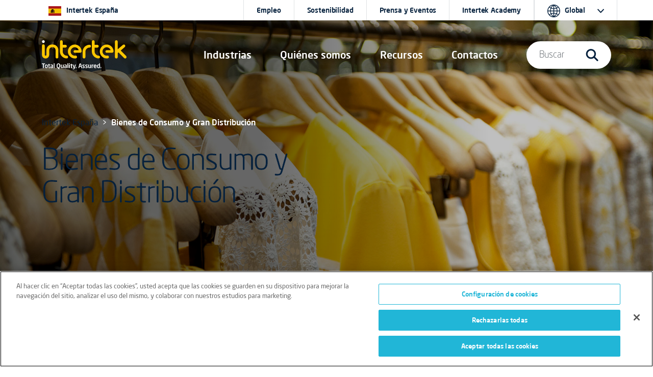

--- FILE ---
content_type: text/html; charset=utf-8
request_url: https://www.intertek.es/bienes-de-consumo/
body_size: 16753
content:
<!doctype html>
<html lang="es" dir="ltr" >
<head>
    <meta charset="utf-8">
    <meta name="viewport" content="width=device-width, initial-scale=1, shrink-to-fit=no">
    <link rel="icon" href="https://cdn.intertek.com/intranet-intertek-com/images/global/roundel-favicon-x.png">
    <title>Bienes de Consumo y Gran Distribuci&#xF3;n</title>
    <meta property="og:type" content="website"/>
<meta property="og:title" content="Bienes de Consumo y Gran Distribuci&#xF3;n"/>
<meta property="og:description" content="Intertek le ayuda, gracias a su consolidada experiencia, a llevar al mercado productos compatibles en cualquier parte del mundo, de forma segura, r&#xE1;pida y eficaz." />
<meta property="og:image" content="https://www.intertek.es/siteassets/_media/images/industries/products-and-retail/retail-rack-of-yellow-clothes-card.jpg" />
<meta property="article:tag" content="Hardlines" />


<link href="https://www.intertek.es/bienes-de-consumo/" rel="canonical" />    




    




    





 <!-- OneTrust Cookies Consent Notice start for www.intertek.es -->

<script src="https://cdn.cookielaw.org/scripttemplates/otSDKStub.js" data-document-language="true" type="text/javascript" charset="UTF-8" data-domain-script="a0591596-2429-4ece-aa60-3b269368508d"></script>
<script type="text/javascript">
function OptanonWrapper() { }
</script>
<!-- OneTrust Cookies Consent Notice end for www.intertek.es -->



    

    <script>
        window.dataLayer = window.dataLayer || [];
        window.dataLayer.push({
        intertek_gbl: 'Hardlines',
        intertek_business: 'Untagged',
        intertek_brand: 'Untagged',
        intertek_custom: 'Untagged'
        });
    </script>
    <!-- Google Tag Manager -->
    <script>(function(w,d,s,l,i){w[l]=w[l]||[];w[l].push({'gtm.start':
        new Date().getTime(),event:'gtm.js'});var f=d.getElementsByTagName(s)[0],
        j=d.createElement(s),dl=l!='dataLayer'?'&l='+l:'';j.async=true;j.src=
        'https://www.googletagmanager.com/gtm.js?id='+i+dl;f.parentNode.insertBefore(j,f);
        })(window,document,'script','dataLayer','GTM-MWGTN6LV');</script>
    <!-- End Google Tag Manager -->
    <script type="text/javascript">
        window.dataLayer = window.dataLayer || [];

        window.addEventListener('load', function () {
        if (typeof $$epiforms !== 'undefined') {
        $$epiforms(document).ready(function () {
        let formSubmitted = false;
        let intertek_form_type = null;

        const campaignForm = document.querySelector('.EPiServerForms.IntertekCampaign');
        const genericForm = document.querySelector('.EPiServerForms');

        if (campaignForm) {
        intertek_form_type = 'Campaign';
        } else if (genericForm) {
        intertek_form_type = 'Inquiry';
        }

        // Attach form submission listener
        $$epiforms(".EPiServerForms").on("formsSubmitted", function () {
        formSubmitted = true;

        if ($(this).hasClass("IntertekCampaign")) {
        intertek_form_type = 'Campaign';
        fireFormComplete('Campaign');
        //console.log("campaign submit");
        } else {
        intertek_form_type = 'Inquiry';
        fireFormComplete('Inquiry');
        //  console.log("inquiry submit");
        }
        });

        // Fire form_landing event only if form is present and not submitted yet
        if (!formSubmitted && intertek_form_type !== null) {
        fireFormLanding(intertek_form_type);
        //console.log(intertek_form_type.toLowerCase() + " land");
        }
        });
        }
        });

        function fireFormLanding(type) {
        window.dataLayer.push({
        event: 'form_landing',
        intertek_form_type: type,
        intertek_gbl: 'Hardlines',
        intertek_business: 'Untagged',
        intertek_brand: 'Untagged',
        intertek_custom: 'Untagged'
        });
        //  console.log(type);
        }

        function fireFormComplete(type) {
        window.dataLayer.push({
        event: 'form_complete',
        intertek_form_type: type,
        intertek_gbl: 'Hardlines',
        intertek_business: 'Untagged',
        intertek_brand: 'Untagged',
        intertek_custom: 'Untagged'
        });
        // console.log(type);
        }
    </script>







    <link href="/css/style-bootstrap-5-3-0.css" rel="stylesheet">
    <link href="/css/style-bootstrap-5-3-0-intertek-20250905-font500.css" rel="stylesheet">
    <link href="/css/44e8afbd-c38f-4d1c-a016-7103c1ad09af.css" rel="stylesheet">
    <link href="https://cdn.intertek.com/www-intertek-com/css/opti-custom.css?v=5" rel="stylesheet">
    <style>
        h3.card-title {
            font-size: 20px;
        }
        /*           .itk-nav #itk-navbar-wrap .itk-navbar .nav-search-wrap .mega-menu .search-bar form label input[type=submit] { display: none; }*/
    </style>
    <script>
!function(T,l,y){var S=T.location,k="script",D="instrumentationKey",C="ingestionendpoint",I="disableExceptionTracking",E="ai.device.",b="toLowerCase",w="crossOrigin",N="POST",e="appInsightsSDK",t=y.name||"appInsights";(y.name||T[e])&&(T[e]=t);var n=T[t]||function(d){var g=!1,f=!1,m={initialize:!0,queue:[],sv:"5",version:2,config:d};function v(e,t){var n={},a="Browser";return n[E+"id"]=a[b](),n[E+"type"]=a,n["ai.operation.name"]=S&&S.pathname||"_unknown_",n["ai.internal.sdkVersion"]="javascript:snippet_"+(m.sv||m.version),{time:function(){var e=new Date;function t(e){var t=""+e;return 1===t.length&&(t="0"+t),t}return e.getUTCFullYear()+"-"+t(1+e.getUTCMonth())+"-"+t(e.getUTCDate())+"T"+t(e.getUTCHours())+":"+t(e.getUTCMinutes())+":"+t(e.getUTCSeconds())+"."+((e.getUTCMilliseconds()/1e3).toFixed(3)+"").slice(2,5)+"Z"}(),iKey:e,name:"Microsoft.ApplicationInsights."+e.replace(/-/g,"")+"."+t,sampleRate:100,tags:n,data:{baseData:{ver:2}}}}var h=d.url||y.src;if(h){function a(e){var t,n,a,i,r,o,s,c,u,p,l;g=!0,m.queue=[],f||(f=!0,t=h,s=function(){var e={},t=d.connectionString;if(t)for(var n=t.split(";"),a=0;a<n.length;a++){var i=n[a].split("=");2===i.length&&(e[i[0][b]()]=i[1])}if(!e[C]){var r=e.endpointsuffix,o=r?e.location:null;e[C]="https://"+(o?o+".":"")+"dc."+(r||"services.visualstudio.com")}return e}(),c=s[D]||d[D]||"",u=s[C],p=u?u+"/v2/track":d.endpointUrl,(l=[]).push((n="SDK LOAD Failure: Failed to load Application Insights SDK script (See stack for details)",a=t,i=p,(o=(r=v(c,"Exception")).data).baseType="ExceptionData",o.baseData.exceptions=[{typeName:"SDKLoadFailed",message:n.replace(/\./g,"-"),hasFullStack:!1,stack:n+"\nSnippet failed to load ["+a+"] -- Telemetry is disabled\nHelp Link: https://go.microsoft.com/fwlink/?linkid=2128109\nHost: "+(S&&S.pathname||"_unknown_")+"\nEndpoint: "+i,parsedStack:[]}],r)),l.push(function(e,t,n,a){var i=v(c,"Message"),r=i.data;r.baseType="MessageData";var o=r.baseData;return o.message='AI (Internal): 99 message:"'+("SDK LOAD Failure: Failed to load Application Insights SDK script (See stack for details) ("+n+")").replace(/\"/g,"")+'"',o.properties={endpoint:a},i}(0,0,t,p)),function(e,t){if(JSON){var n=T.fetch;if(n&&!y.useXhr)n(t,{method:N,body:JSON.stringify(e),mode:"cors"});else if(XMLHttpRequest){var a=new XMLHttpRequest;a.open(N,t),a.setRequestHeader("Content-type","application/json"),a.send(JSON.stringify(e))}}}(l,p))}function i(e,t){f||setTimeout(function(){!t&&m.core||a()},500)}var e=function(){var n=l.createElement(k);n.src=h;var e=y[w];return!e&&""!==e||"undefined"==n[w]||(n[w]=e),n.onload=i,n.onerror=a,n.onreadystatechange=function(e,t){"loaded"!==n.readyState&&"complete"!==n.readyState||i(0,t)},n}();y.ld<0?l.getElementsByTagName("head")[0].appendChild(e):setTimeout(function(){l.getElementsByTagName(k)[0].parentNode.appendChild(e)},y.ld||0)}try{m.cookie=l.cookie}catch(p){}function t(e){for(;e.length;)!function(t){m[t]=function(){var e=arguments;g||m.queue.push(function(){m[t].apply(m,e)})}}(e.pop())}var n="track",r="TrackPage",o="TrackEvent";t([n+"Event",n+"PageView",n+"Exception",n+"Trace",n+"DependencyData",n+"Metric",n+"PageViewPerformance","start"+r,"stop"+r,"start"+o,"stop"+o,"addTelemetryInitializer","setAuthenticatedUserContext","clearAuthenticatedUserContext","flush"]),m.SeverityLevel={Verbose:0,Information:1,Warning:2,Error:3,Critical:4};var s=(d.extensionConfig||{}).ApplicationInsightsAnalytics||{};if(!0!==d[I]&&!0!==s[I]){var c="onerror";t(["_"+c]);var u=T[c];T[c]=function(e,t,n,a,i){var r=u&&u(e,t,n,a,i);return!0!==r&&m["_"+c]({message:e,url:t,lineNumber:n,columnNumber:a,error:i}),r},d.autoExceptionInstrumented=!0}return m}(y.cfg);function a(){y.onInit&&y.onInit(n)}(T[t]=n).queue&&0===n.queue.length?(n.queue.push(a),n.trackPageView({})):a()}(window,document,{src: "https://js.monitor.azure.com/scripts/b/ai.2.gbl.min.js", crossOrigin: "anonymous", cfg: {instrumentationKey:'c09d9745-1796-4f85-9840-17d284dda970', disableCookiesUsage: false }});
</script>

</head>
<body>

    




<!-- Google Tag Manager (noscript) -->
<noscript><iframe src="https://www.googletagmanager.com/ns.html?id=GTM-MWGTN6LV" height="0" width="0" style="display:none;visibility:hidden"></iframe></noscript>
<!-- End Google Tag Manager (noscript) -->



    
<div class="itk-nav itk-nav-light position-absolute navbar-expand-lg">
    <div id="itk-navbar-wrap" class="container-fluid">
        <div class="container-sm">
            <div class="row itk-navbar">
                <div class="col-8 col-lg-3 col-xl-2 nav-logo-wrap">
                        <a href="/">
                            <svg viewBox="0 0 594.5 201.8" role="img" aria-label="Intertek Brand Logo">
                                <use href="/images/icons-symbol.svg#intertek_logo"></use>
                                <title>Intertek</title>
                                <desc>Intertek Brand Logo</desc>
                            </svg>
                        </a>


                </div>
                    <div class="col-2 d-flex justify-content-end d-lg-none">
                        <button id="mobile-search-toggle" class="navbar-toggler" type="button" data-bs-toggle="collapse" data-bs-target="#navBarSearchMenu" aria-controls="navBarSearchMenu" aria-expanded="false" aria-label="Toggle navigation">
                            <span class="navbar-toggler-icon">
                                <svg class="search-icon-open">
                                    <use href="/images/icons-symbol.svg#search-icon"></use>
                                </svg>
                            </span>
                        </button>
                    </div>
                <div class="col-2 d-flex justify-content-end d-lg-none">
                    <button id="mobile-nav-toggle" class="navbar-toggler" type="button" data-bs-toggle="collapse" data-bs-target="#navBarMegaMenu" aria-controls="navBarMegaMenu" aria-expanded="false" aria-label="Toggle navigation">
                        <span class="navbar-toggler-icon">
                            <svg id="navmenu-icon-open">
                                <use href="/images/icons-symbol.svg#burger-menu"></use>
                            </svg>
                        </span>
                    </button>
                </div>
                <!--Menu 1-->
                <nav class="col-12 col-lg-6 col-xl-7 offset-xl-1 nav-links-wrap collapse navbar-collapse" id="navBarMegaMenu">
                    <div class="container-sm mobile-style">
                        <div class="row mobile-style-inner">
                            <div class="col px-0 px-sm-1">
                                


<div class="nav-links">
  <div class="nav-item dropdown"><a class="d-block d-lg-none mob-tier-1-item-parent" href="/industrias/">Industrias</a> <a class="mob-tier-1-item-parent example-side-dropdown" role="button" href="/industrias/" data-bs-toggle="dropdown" data-bs-auto-close="outside" aria-expanded="false"> <span class="d-none d-xxl-block">Industrias y Servicios</span> <span class="d-none d-lg-block d-xxl-none">Industrias</span> </a>
      <div class="container-fluid dropdown-menu mega-menu">
          <div class="container-lg">
              <div class="row bg-dark-blue">
                  <div class="col-lg-2 mega-menu-tab-wrap d-none d-lg-block">
                      <div class="nav flex-column" role="tablist" aria-orientation="vertical">
                          <button class="nav-link active" id="v-pills-industries-tab" data-bs-toggle="pill" data-bs-target="#v-pills-industries" type="button" role="tab" aria-controls="v-pills-industries" aria-selected="true">Industrias</button>
                          <button class="nav-link" id="v-pills-services-tab" data-bs-toggle="pill" data-bs-target="#v-pills-services" type="button" role="tab" aria-controls="v-pills-services" aria-selected="false">Servicios</button>
                      </div>
                  </div>
                  <div class="col-lg-10 tab-content">
                      <div id="v-pills-industries" class="tab-pane fade show active" tabindex="0" role="tabpanel" aria-labelledby="v-pills-industries-tab">
                          <div class="row d-none d-lg-block">
                              <div class="nav-header col-12 px-lg-3"><a href="/industrias/">Industrias</a></div>
                          </div>
                          <div class="row">
                              <div class="col-lg-6 col-xl-3 px-0 px-lg-3">
								  <div class="mega-menu-link-group"> <a class="example-side-dropdown mega-menu-link-cat mob-tier-2-item-parent collapsed" data-bs-toggle="collapse" href="#collapseFood" aria-expanded="false" aria-controls="collapseFood"></a> <a href="/salud-belleza/" class="d-block d-lg-none mob-tier-2-item-parent m-0">ALIMENTACIÓN, SALUD Y BELLEZA</a> <a href="/salud-belleza/" class="h5 uppercase d-none d-lg-block">ALIMENTACIÓN, SALUD Y BELLEZA</a>
                                      <div id="collapseFood" class="collapse mob-tier-3-items-wrap">
                                          <div><a href="/alimentacion/">Alimentación</a></div>
                                          <div><a href="/belleza-cuidado-personal/">Belleza y Cuidado Personal</a></div>
                                          <div><a href="/equipos-medicos/">Equipos Médicos</a></div>
                                          <div><a href="/farmaceutico/">Farmacéutico</a></div>
                                      </div>
                                  </div>
                                                                    
                                  <div class="mega-menu-link-group"> <a class="example-side-dropdown mega-menu-link-cat mob-tier-2-item-parent collapsed" data-bs-toggle="collapse" href="#collapseConstruction" aria-expanded="false" aria-controls="collapseConstruction"></a> <a href="/construccion-ingenieria/" class="d-block d-lg-none mob-tier-2-item-parent m-0">CONSTRUCCIÓN E INGENIERÍA</a> <a href="/construccion-ingenieria/" class="h5 uppercase d-none d-lg-block">CONSTRUCCIÓN E INGENIERÍA</a>                                        
                                      <div id="collapseConstruction" class="collapse mob-tier-3-items-wrap">
                                          <div><a href="/ensayos-no-destructivos/">Ensayos No Destructivos</a></div>
                                          <div><a href="/fabricacion/">Fabricación</a></div>
                                          <div><a href="/industrial/">Instalaciones, Máquinas y Equipos Industriales</a></div>
                                          <div><a href="/ubicaciones-peligrosas/">Ubicaciones Peligrosas</a></div>
                                      </div>
                                  </div>
                              </div>
                              <div class="col-lg-6 col-xl-3 px-0 px-lg-3">                                    
                                  <div class="mega-menu-link-group"> <a class="example-side-dropdown mega-menu-link-cat mob-tier-2-item-parent collapsed" data-bs-toggle="collapse" href="#collapseEnergy" aria-expanded="false" aria-controls="collapseEnergy"></a> <a href="/energia-commodities/" class="d-block d-lg-none mob-tier-2-item-parent m-0">ENERGÍA Y RECURSOS NATURALES</a> <a href="/energia-commodities/" class="h5 uppercase d-none d-lg-block">ENERGÍA Y RECURSOS NATURALES</a>
                                      <div id="collapseEnergy" class="collapse mob-tier-3-items-wrap">
                                          <div><a href="/agricultura/">Agricultura</a></div>
                                          <div><a href="/biocombustibles/">Biocombustibles</a></div>
                                          <div><a href="/carbon-combustibles-solidos/">Carbón y Combustibles Sólidos</a></div>
                                          <div><a href="/energia/eolica/">Energía Eólica</a></div>
                                          <div><a href="/nuclear/">Nuclear</a></div>
                                          <div><a href="/petroleo-gas/">Petróleo y Gas</a></div>
                                      </div>
                                  </div>                                        
                                   <div class="mega-menu-link-group"> <a class="example-side-dropdown mega-menu-link-cat mob-tier-2-item-parent collapsed" data-bs-toggle="collapse" href="#collapseGovTrade" aria-expanded="false" aria-controls="collapseGovTrade"></a> <a href="/comercio-exterior/" class="d-block d-lg-none mob-tier-2-item-parent m-0">GOBIERNO Y COMERCIO EXTERIOR</a> <a href="/comercio-exterior/" class="h5 uppercase d-none d-lg-block">GOBIERNO Y COMERCIO EXTERIOR</a>
                                      <div id="collapseGovTrade" class="collapse mob-tier-3-items-wrap">
                                          <div><a href="/comercio-exterior/exportacion/">Importación y Exportación</a></div>
                                          <div><a href="/comercio-exterior/verificacion/">Servicios de Verificación en el Comercio Internacional</a></div>
                                          <div><a href="/comercio-exterior/servicios-aduanas/">Servicios de Aduanas</a></div>
                                      </div>
                                  </div>     
                              </div>
                              <div class="col-lg-6 col-xl-3 px-0 px-lg-3">                                        
                                  <div class="mega-menu-link-group"> <a class="example-side-dropdown mega-menu-link-cat mob-tier-2-item-parent collapsed" data-bs-toggle="collapse" href="#collapseChemicals" aria-expanded="false" aria-controls="collapseChemicals"></a> <a href="/quimicos/" class="d-block d-lg-none mob-tier-2-item-parent m-0">PRODUCTOS QUÍMICOS</a> <a href="/quimicos/" class="h5 uppercase d-none d-lg-block">PRODUCTOS QUÍMICOS</a>
                                      <div id="collapseChemicals" class="collapse mob-tier-3-items-wrap">
                                          <div><a href="/colorante-detergente/">Colorantes y Detergentes</a></div>
                                          <div><a href="/analisis-lubricantes/">Lubricantes y Grasas</a></div>
                                          <div><a href="/petroquimicos/">Petroquímicos</a></div>
                                          <div><a href="/polimeros-plasticos/">Polímeros y Plásticos</a></div>
                                      </div>
                                  </div>   
								  <div class="mega-menu-link-group"> <a class="example-side-dropdown mega-menu-link-cat mob-tier-2-item-parent collapsed" data-bs-toggle="collapse" href="#collapseTransport" aria-expanded="false" aria-controls="collapseTransport"></a> <a href="/transporte/" class="d-block d-lg-none mob-tier-2-item-parent m-0">TRANSPORTE</a> <a href="/transporte/" class="h5 uppercase d-none d-lg-block">TRANSPORTE</a>
                                      <div id="collapseTransport" class="collapse mob-tier-3-items-wrap">
                                          <div><a href="/automocion/">Automoción</a></div>
                                          <div><a href="/maritimo/">Marítimo</a></div>
                                      </div>
                                  </div>
								  <div class="mega-menu-link-group"> <a class="example-side-dropdown mega-menu-link-cat mob-tier-2-item-parent collapsed" data-bs-toggle="collapse" href="#collapseHospitality" aria-expanded="false" aria-controls="collapseHospitality"></a> <a href="/turismo-hoteleria/" class="d-block d-lg-none mob-tier-2-item-parent m-0">TURISMO Y HOTELERÍA</a> <a href="/turismo-hoteleria/" class="h5 uppercase d-none d-lg-block">TURISMO Y HOTELERÍA</a>
                                      <div id="collapseHospitality" class="collapse mob-tier-3-items-wrap">
                                          <div><a href="/turismo-hoteleria/">Turismo y hotelería</a></div>
                                      </div>
                                  </div>                                        
                                                                   
                                  
                              </div>
                              <div class="col-lg-6 col-xl-3 px-0 px-lg-3">                                        
                                  <div class="mega-menu-link-group"> <a class="example-side-dropdown mega-menu-link-cat mob-tier-2-item-parent collapsed" data-bs-toggle="collapse" href="#collapseProducts" aria-expanded="false" aria-controls="collapseProducts"></a> <a href="/bienes-de-consumo/" class="d-block d-lg-none mob-tier-2-item-parent m-0">BIENES DE CONSUMO Y GRAN DISTRIBUCIÓN</a> <a href="/bienes-de-consumo/" class="h5 uppercase d-none d-lg-block">BIENES DE CONSUMO Y GRAN DISTRIBUCIÓN</a>
                                      <div id="collapseProducts" class="collapse mob-tier-3-items-wrap">
                                          <div><a href="/articulos-deportivos/">Artículos Deportivos</a></div>
                                          <div><a href="/articulos-hogar-decoracion/">Artículos para el Hogar y Decoración</a></div>
                                          <div><a href="/accesorios/">Accesorios</a></div>
                                          <div><a href="/calzado/">Calzado</a></div>
                                          <div><a href="/envases/">Envases</a></div>
                                          <div><a href="/equipos-proteccion-individual/">Equipos de Protección Individual</a></div>
                                          <div><a href="/electrico-electronico/">Equipos Eléctricos y Electrónicos</a></div>
                                          <div><a href="/equipos-medicos/">Equipos Médicos</a></div>
                                          <div><a href="/gran-distribucion/">Gran Distribución</a></div>
                                          <div><a href="/iluminacion/">Iluminación</a></div>
                                          <div><a href="/juguetes-juegos/">Juguetes y Productos Infantiles</a></div>
										  <div><a href="/mobiliario/">Mobiliario</a></div>
                                          <div><a href="/it-telecomunicaciones/">Tecnología de la Información y la Comunicación</a></div>
                                          <div><a href="/textil/">Textil y Prendas de Vestir</a></div>
                                      </div>
                                  </div>
                              </div>
                          </div>
                      </div>
                      <div id="v-pills-services" class="tab-pane fade" tabindex="0" role="tabpanel" aria-labelledby="v-pills-services-tab">
                          <div class="row d-none d-lg-block">
                              <div class="nav-header col-12 px-lg-3"><a href="/servicios/">Servicios</a></div>
                          </div>
                          <div class="row">
                              <div class="col-lg-6 col-xl-3 px-md-4 pb-md-3 text-center d-flex flex-column justify-content-between align-items-center">
                                  <div><a href="/aseguramiento/"><img class="img-fluid pb-md-4 px-md-4 pb-xl-5 px-xl-5" style="max-height: 140px;" src="/images/nav-ATIC-icon-assurance.svg" alt="Assurance icon"></a> <a class="h5" href="/aseguramiento/">Aseguramiento de Calidad</a>
                                      <p>Ayudamos a identificar y mitigar riesgos intrínsecos en sus operaciones, cadenas de suministro y sistemas de gestión de calidad.</p>
                                  </div>
                              </div>
                              <div class="col-lg-6 col-xl-3 px-md-4 pb-md-3 text-center d-flex flex-column justify-content-between align-items-center">
                                  <div><a href="/analisis/"><img class="img-fluid pb-md-4 px-md-4 pb-xl-5 px-xl-5" style="max-height: 140px;" src="/images/nav-ATIC-icon-testing.svg" alt="Testing icon"></a> <a class="h5" href="/analisis/">Análisis y Ensayo</a>
                                      <p>Evaluamos que sus productos y servicios cumplen y exceden los estándares de calidad, seguridad, sostenibilidad y rendimiento.</p>
                                  </div>
                              </div>
                              <div class="col-lg-6 col-xl-3 px-md-4 pb-md-3 text-center d-flex flex-column justify-content-between align-items-center">
                                  <div><a href="/inspeccion/"><img class="img-fluid pb-md-4 px-md-4 pb-xl-5 px-xl-5" style="max-height: 140px;" src="/images/nav-ATIC-icon-inspection.svg" alt="Inspection icon"></a> <a class="h5" href="/inspeccion/">Inspección</a>
                                      <p>Validamos las especificaciones, valor y seguridad de sus materias primas, productos y activos.</p>
                                  </div>
                              </div>
                              <div class="col-lg-6 col-xl-3 px-md-4 pb-md-3 text-center d-flex flex-column justify-content-between align-items-center">
                                  <div><a href="/certificacion/"><img class="img-fluid pb-md-4 px-md-4 pb-xl-5 px-xl-5" style="max-height: 140px;" src="/images/nav-ATIC-icon-certification.svg" alt="Certification icon"></a> <a class="h5" href="/certificacion/">Certificación</a>
                                      <p>Confirmamos oficialmente que sus productos y servicios cumplen con los estándares externos e internos de confianza.</p>
                                  </div>
                              </div>
                          </div>
                          <div class="row">
                              <div class="col">
                                  <hr style="border-top: #455a6e solid 1px;">
                              </div>
                          </div>
                          <div class="row">
                              <div class="col-lg-3 col-xl-2 d-flex align-items-center">
                                  <div class="w-75"><a href="/sostenibilidad/"><img class="w-100" src="/globalassets/_media/co-branded-logos/itk-sustainability-logo.svg" alt="Intertek Total Sustainability logo"></a></div>
                              </div>
                              <div class="col-lg-9 col-xl-7 pt-4 pb-4">
                                  <div class="nav-header pb-2 color-itk-cerello"><a class="color-itk-cerello" href="/sostenibilidad/">Total Sustainability Assurance</a></div>
                                  <p class="m-0">Podemos ayudarle a demostrar de manera significativa su compromiso con la sostenibilidad, así como gestionar el riesgo y la resiliencia, al mismo tiempo que respaldamos su capacidad para operar de manera eficaz y responsable.</p>
                              </div>
                              <div class="col-lg-10 col-xl-3 offset-0 offset-lg-3 offset-xl-0 d-flex align-items-xl-center justify-content-xl-end"><a class="cta-dark-blue" href="/sostenibilidad/">Conozca más</a></div>
                          </div>
                         
                      </div>
                  </div>
              </div>
          </div>
      </div>
  </div>
  
  
  <div class="nav-item dropdown d-block d-lg-none"><a class="mob-tier-1-item-parent" href="/servicios/">Servicios</a> <a class="mob-tier-1-item-parent example-side-dropdown" role="button" href="/servicios/" data-bs-toggle="dropdown" data-bs-auto-close="outside" aria-expanded="false">&nbsp;</a>
      <div class="container-fluid dropdown-menu mega-menu">
          <div class="container-lg">
              <div class="row bg-dark-blue">
                  <div class="px-0">
                      <div class="mega-menu-link-group">
                          <div class="mob-tier-2 mob-tier-2-items-wrap">
                              <div class="d-block d-lg-none"><a href="/servicios/">Servicios</a></div>
                              <div><a href="/aseguramiento/">Aseguramiento de Calidad</a></div>
                              <div><a href="/analisis/">Análisis y Ensayo</a></div>
                              <div><a href="/inspeccion/">Inspección</a></div>
                              <div><a href="/certificacion/">Certificación</a></div>
                             <div><a href="/sostenibilidad/">Sostenibilidad</a></div>
                            
                          </div>
                      </div>
                  </div>
              </div>
          </div>
      </div>
  </div>
  
  
  <div class="nav-item dropdown d-none d-lg-flex" role="presentation"><a class="mob-tier-1-item-parent" role="button" href="/acerca/" data-bs-toggle="dropdown" data-bs-auto-close="outside" aria-expanded="false">Quiénes somos</a>
      <div class="container-fluid dropdown-menu mega-menu">
          <div class="container-md">
              <div class="row bg-dark-blue">
                  <div class="col-lg-2 mega-menu-tab-wrap">
                      <div class="nav flex-column" role="tablist" aria-orientation="vertical">
                          <button id="v-pills-aboutus-tab" class="nav-link active" role="tab" type="button" data-bs-toggle="pill" data-bs-target="#v-pills-aboutus" aria-controls="v-pills-aboutus" aria-selected="true">Quiénes somos</button>
                      </div>
                  </div>
                  <div class="col-lg-10 tab-content">
                      <div id="v-pills-aboutus" class="tab-pane fade show active" tabindex="0" role="tabpanel" aria-labelledby="v-pills-aboutus-tab">
                          <div class="row d-none d-lg-block">
                              <div class="nav-header col-12 px-lg-3"><a href="/acerca/">Quiénes somos</a></div>
                          </div>
                          <div class="row">
                              

<div class="col-lg-6 col-xl-4 px-md-3 d-flex flex-column">
<a href="/acerca/" class="text-primary"><img src="https://cdn.intertek.com/www-intertek-com/images/mega-company-spotlight.jpg" alt="Intertek employees in lab coats working in a lab"><span class="h5 pt-md-4 mb-md-3 pb-2 d-block">Qué hacemos</span><span class="cta-dark-blue">Conozca más</span></a></div>
                              

                              

<div class="col-lg-6 col-xl-4 px-md-3 d-flex flex-column">
<a href="/acerca/nuestra-historia/" class="text-primary"><img src="https://cdn.intertek.com/www-intertek-com/images/mega-careers-spotlight.jpg" alt="Historical photos of Intertek founders"><span class="h5 pt-md-4 mb-md-3 pb-2 d-block">Nuestra historia</span><span class="cta-dark-blue">Conozca más</span></a></div>
                          </div>
                      </div>
                  </div>
              </div>
          </div>
      </div>
  </div>
  
  
  <div class="nav-item dropdown d-block d-lg-none"><a class="d-block d-lg-none mob-tier-1-item-parent" href="/acerca/">Quiénes somos</a> <a class="mob-tier-1-item-parent example-side-dropdown" role="button" href="#" data-bs-toggle="dropdown" data-bs-auto-close="outside" aria-expanded="false">&nbsp;</a>
      <div class="container-fluid dropdown-menu mega-menu">
          <div class="container-lg">
              <div class="row bg-dark-blue">
                  <div class="px-0">
                      <div class="mega-menu-link-group">
                          <div class="mob-tier-2 mob-tier-2-items-wrap">
                              <div><a href="/acerca/">Nuestra empresa</a></div>
                              <div><a href="/acerca/nuestra-historia/">Nuestra historia</a></div>
                          </div>
                      </div>
                  </div>
              </div>
          </div>
      </div>
  </div>
  
  
  <div class="nav-item dropdown" role="presentation"><a class="d-block d-lg-none mob-tier-1-item-parent" href="/recursos/">Recursos</a> <a class="mob-tier-1-item-parent example-side-dropdown" role="button" href="/recursos/" data-bs-toggle="dropdown" data-bs-auto-close="outside" aria-expanded="false"> <span class="d-none d-lg-block">Recursos</span> </a>
      <div class="container-fluid dropdown-menu mega-menu">
          <div class="container-md">
              <div class="row bg-dark-blue">
                  <div class="col-lg-2 mega-menu-tab-wrap d-none d-lg-block">
                      <div class="nav flex-column" role="tablist" aria-orientation="vertical">
                          <button id="v-pills-academy-tab" class="nav-link active" role="tab" type="button" data-bs-toggle="pill" data-bs-target="#v-pills-academy" aria-controls="v-pills-academy" aria-selected="true">Intertek Academy</button>
                          <button id="v-pills-expertise-tab" class="nav-link" role="tab" type="button" data-bs-toggle="pill" data-bs-target="#v-pills-expertise" aria-controls="v-pills-expertise" aria-selected="true">Recursos y Formación</button>

                      </div>
                  </div>
                  <div class="col-lg-10 tab-content">
					<div id="v-pills-academy" class="tab-pane fade show active force-display-mobile" tabindex="0" role="tabpanel" aria-labelledby="v-pills-academy-tab">
                  <div class="row d-none d-lg-block">
                              <div class="nav-header col-12 px-lg-3"><a href="/academy/">Intertek Academy</a></div>
                          </div>
                          <div class="row">
                              <div class="col-lg-3 px-0 px-lg-3">  
                                  <div class="mega-menu-link-group"> <a class="example-side-dropdown mega-menu-link-cat mob-tier-2-item-parent collapsed" data-bs-toggle="collapse" href="#collapseTraining" aria-expanded="false" aria-controls="collapseTraining"></a> <a href="/academy/" class="d-block d-lg-none mob-tier-2-item-parent m-0">Intertek Academy</a> <a href="/academy/" class="h5 uppercase d-none d-lg-block">Intertek Academy</a>
                                      <div id="collapseTraining" class="collapse mob-tier-3-items-wrap">
                                          <div><a href="/academy/calendario-de-cursos/">Calendario de cursos</a></div>
                                          <div><a href="#">Cursos a medida</a></div>
                                          									  
                                      </div>
                                  </div>
                              </div>
                              <div class="col-lg-3 px-0 px-lg-3">                                    
                                  <div class="mega-menu-link-group"> <a class="example-side-dropdown mega-menu-link-cat mob-tier-2-item-parent collapsed" data-bs-toggle="collapse" href="#collapseTraining2" aria-expanded="false" aria-controls="collapseTraining2"></a> <a href="#" class="d-block d-lg-none mob-tier-2-item-parent m-0">CURSOS POR INDUSTRIA</a> <a href="/academy/" class="h5 uppercase d-none d-lg-block">CURSOS POR INDUSTRIA</a>
                                      <div id="collapseTraining2" class="collapse mob-tier-3-items-wrap">
                                          <div><a href="/academy/alimentacion/">Agroalimentación</a></div>
                                          <div><a href="/academy/automocion/">Automoción y transportes</a></div>
                                          <div><a href="/academy/farma-cosmetica/">Cosmética, farmacéutica y productos médicos</a></div>
                                          <div><a href="/academy/bienes-de-consumo/">Otros cursos sectoriales</a></div>  							  
                                      </div>
                                  </div>
                              </div>
                              <div class="col-lg-3 px-0 px-lg-3">                                    
                                  <div class="mega-menu-link-group"> <a class="example-side-dropdown mega-menu-link-cat mob-tier-2-item-parent collapsed" data-bs-toggle="collapse" href="#collapseTraining2" aria-expanded="false" aria-controls="collapseTraining2"></a> <a href="#" class="d-block d-lg-none mob-tier-2-item-parent m-0">CURSOS POR ÁERA FORMATIVA</a> <a href="/academy/" class="h5 uppercase d-none d-lg-block">CURSOS POR ÁERA FORMATIVA</a>
                                      <div id="collapseTraining2" class="collapse mob-tier-3-items-wrap">
                                          <div><a href="/academy/calidad/">Calidad</a></div>
                                          <div><a href="/academy/gestion/">Gestión de riesgos y seguridad de la información</a></div>
                                          <div><a href="/academy/salud-y-seguridad-laboral">Salud y seguridad laboral</a></div>
                                          <div><a href="/academy/sostenibilidad-rsc/">Sostenibilidad</a></div>  							  
                                      </div>
                                  </div>
                              </div>
                          </div>
                      </div>
                      <div id="v-pills-expertise" class="tab-pane fade force-display-mobile" tabindex="0" role="tabpanel" aria-labelledby="v-pills-expertise-tab">
                         
                          <div class="row d-none d-lg-block">
                              <div class="nav-header col-12 px-lg-3"><a href="/recursos/">Recursos y Formación</a></div>
                          </div>
                          <div class="row">
                              <div class="col-lg-6 px-0 px-lg-3">
                                  <div class="d-none d-lg-block">
                                      <p>Nuestra gran cantidad de recursos, generados y compartidos por nuestra red mundial de expertos, puede ayudarle a usted y a su organización a acceder a conocimientos actualizados, mejores prácticas y formación.</p>
                                  </div>
                              </div>
                              <div class="col-lg-3 px-0 px-lg-3">                                    
                                  <div class="mega-menu-link-group"> <a class="example-side-dropdown mega-menu-link-cat mob-tier-2-item-parent collapsed" data-bs-toggle="collapse" href="#collapseExpertise" aria-expanded="false" aria-controls="collapseTraining"></a> <a href="/recursos/" class="d-block d-lg-none mob-tier-2-item-parent m-0">Expertise</a> <a href="/recursos/" class="h5 uppercase d-none d-lg-block">RECURSOS</a>
                                      <div id="collapseExpertise" class="collapse mob-tier-3-items-wrap">
                                          <div><a href="/recursos/guias-tecnicas/">Guías técnicas</a></div>
                                          <div><a href="/recursos/webinars/">Sesiones Webinar</a></div>                          
                                      </div>
                                  </div>
                              </div>
                             
                          </div>
                      </div>
                      
                      
                  </div>
              </div>
          </div>
      </div>
  </div>
  
  
  <div class="nav-item dropdown" role="presentation"><a class="d-block d-lg-none mob-tier-1-item-parent" href="/contacto/">Contactos</a> <a class="mob-tier-1-item-parent example-side-dropdown" role="button" href="/contacto/" data-bs-toggle="dropdown" data-bs-auto-close="outside" aria-expanded="false"> <span class="d-none d-xxl-block">Contactos</span> <span class="d-none d-lg-block d-xxl-none">Contactos</span> </a>
      <div class="container-fluid dropdown-menu mega-menu">
          <div class="container-lg">
              <div class="row bg-dark-blue">
                  <div class="col-lg-2 mega-menu-tab-wrap d-none d-lg-block">
                      <div class="nav flex-column" role="tablist" aria-orientation="vertical">
                          <button id="v-pills-locations-tab" class="nav-link active" role="tab" type="button" data-bs-toggle="pill" data-bs-target="#v-pills-locations" aria-controls="v-pills-locations" aria-selected="true">Contactos</button>
                      </div>
                  </div>
                  <div class="col-lg-10 tab-content">
                      <div id="v-pills-locations" class="tab-pane fade show active" tabindex="0" role="tabpanel" aria-labelledby="v-pills-locations-tab">
                          <div class="row d-none d-lg-block">
                              <div class="nav-header col-12"><a href="/contacto/">Ubicación y Contactos</a></div>
                          </div>
                          <div class="row">
                              <div class="col-lg-5 col-xl-6 px-0 px-lg-3">
                                  <div class="mega-menu-link-group">
                                      <div class="mega-menu-link-cat d-none d-lg-block">
                                          <p class="h5 uppercase d-block d-lg-none">Contactos</p>
                                          <a class="h5 uppercase d-none d-lg-block" href="/contacto/">Contactos</a></div>
                                      <div class="mob-tier-2 mob-tier-2-items-wrap">
                                          <div><a href="/contacto/consulta/">Consultas generales</a></div>
                                          <div><a href="/contacto/">Ubicaciones Intertek España</a></div>
                             
                                      </div>
                                  </div>
                              </div>
                              <div class="col-lg-7 col-xl-6 px-lg-3 d-none d-lg-block">
                                  <p>Intertek es un proveedor de servicios líder en el aseguramiento de la calidad total para industrias de todo el mundo que cuenta con empleados ubicados en más de 1.000 laboratorios y oficinas en más de 100 países. Sea su negocio local o global, aseguramos que sus productos cumplen con los estándares de calidad, salud, medioambiente, seguridad y responsabilidad social para prácticamente cualquier mercado del mundo.</p>
                              </div>
                              <div class="col-xl-6 offset-xl-6 d-none d-lg-block"><img src="https://cdn.intertek.com/www-intertek-com/images/world-map-nav.png" alt="Dotted World map illustration in white on a dark blue background"></div>
                          </div>
                      </div>
                  </div>
              </div>
          </div>
      </div>
  </div>
</div>


                                <!-- Utility Menu-->
                                <div class="utility-nav-wrap">
                                    <ul class="utility-nav xxs-para" style="padding-inline-start: 0;">
                                        


     <li class="nav-item me-auto d-none d-lg-block" style="border-left: none;"><a href="/" class="mob-tier-1-item-item global-dropdown"> <span class="desktop">
            <svg class="util-globe" style="margin-right: 10px;">
                <use href="/images/flags.svg#es"></use>
            </svg>Intertek España</span>  </a> </li>


                                                <li>
                                                    <a href="/empleos/">Empleo</a>
                                                  
                                                </li>
                                                <li>
                                                    <a href="/sostenibilidad/">Sostenibilidad</a>
                                                  
                                                </li>
                                                <li>
                                                    <a href="/prensa/">Prensa y Eventos</a>
                                                  
                                                </li>
                                                <li>
                                                    <a href="/academy/">Intertek Academy</a>
                                                  
                                                </li>
                                        <li class="nav-item dropdown">
                                            


<li class="nav-item dropdown">
  <a href="#" class="mob-tier-1-item-parent global-dropdown" role="button" data-bs-toggle="dropdown" data-bs-auto-close="outside" aria-expanded="false">
      <span class="d-none d-xl-block desktop">
          <svg class="util-globe">
              <use xlink:href="/images/flags.svg#global"></use>
          </svg>
          Global
          <svg class="util-arrow">
              <use xlink:href="/images/icons-symbol.svg#utility-nav-icon"></use>
          </svg>
      </span>
      <span class="d-block d-xl-none mobile">Worldwide</span>
  </a>
  <div class="container-fluid dropdown-menu ww-mega-menu">
      <div class="container-sm">
          <div class="container-sm">
              <div class="row bg-dark-blue flex-column-reverse flex-lg-row">
                  <div class="col-12 col-xl-9 ww-flags-wrap">
                      <a href="https://www.intertek-ar.com">
                          <div class="region-select">
                              <div class="region-flag">
                                  <svg role="img" aria-label="Flag for Argentina: Will take you to the Spanish intertek-ar.com">
                                    <title>Flag for Argentina</title>
                                    <desc>Visit intertek-ar.com in Spanish</desc>
                                    <use href="/images/flags.svg#ar"></use>
                                  </svg>
                              </div>
                              <div class="region-details">
                                  <div class="region"> Argentina </div>
                                  <div class="region-lang"> Español </div>
                              </div>
                          </div>
                      </a> <a href="https://www.intertek-br.com">
                          <div class="region-select">
                              <div class="region-flag">
                                  <svg role="img" aria-label="Flag for Brazil: Will take you to the Portuguese intertek-br.com">
                                    <title>Flag for Brazil</title>
                                    <desc>Visit intertek-br.com in Portuguese</desc>
                                    <use href="/images/flags.svg#br"></use>
                                  </svg>
                              </div>
                              <div class="region-details">
                                  <div class="region"> Brazil </div>
                                  <div class="region-lang"> Português </div>
                              </div>
                          </div>
                      </a>
					  <a href="https://www.intertek.bg">
                          <div class="region-select">
                              <div class="region-flag">
                                  <svg role="img" aria-label="Flag for Bulgaria: Will take you to the Bulgarian intertek.bg">
                                    <title>Flag for Bulgaria</title>
                                    <desc>Visit intertek.bg in Bulgarian</desc>
                                    <use href="/images/flags.svg#bg"></use>
                                  </svg>
                              </div>
                              <div class="region-details">
                                  <div class="region"> Bulgaria </div>
                                  <div class="region-lang"> български </div>
                              </div>
                          </div>
                      </a>
                      <div class="region-select">
                          <div class="region-flag">
                              <svg role="img" aria-label="Flag for Canada: Will take you to the multi-lingual canada.intertek.com">
                                    <title>Flag for Canada</title>
                                    <desc>Visit canada.intertek.com</desc>
                                      <use href="/images/flags.svg#ca"></use>
                                  </svg>
                          </div>
                          <div class="region-details">
                              <div class="region"> Canada </div>
                              <div class="region-lang"> <a href="https://canada.intertek.com/" style="color: #C1CAD3; display: contents !important;">English</a> | <a href="https://canada.intertek.com/fr-ca/" style="color: #C1CAD3; display: contents !important;">Français</a></div>
                          </div>
                      </div>
                      <a href="https://www.intertek-cz.com">
                          <div class="region-select">
                              <div class="region-flag">
                                  <svg role="img" aria-label="Flag for the Czech Republic: Will take you to the Czech intertek-cz.com">
                                    <title>Flag for the Czech Republic</title>
                                    <desc>Visit intertek-cz.com in Czech</desc>
                                    <use href="/images/flags.svg#cz"></use>
                                  </svg>
                              </div>
                              <div class="region-details">
                                  <div class="region"> Czech Republic </div>
                                  <div class="region-lang"> Čeština </div>
                              </div>
                          </div>
                      </a> 
					  <a href="https://www.intertek.cl">
                          <div class="region-select">
                              <div class="region-flag">
                                  <svg role="img" aria-label="Flag for Chile: Will take you to the Spanish intertek.cl">
                                    <title>Flag for Chile</title>
                                    <desc>Visit intertek.cl in Spanish</desc>
                                      <use href="/images/flags.svg#cl"></use>
                                  </svg>
                              </div>
                              <div class="region-details">
                                  <div class="region"> Chile </div>
                                  <div class="region-lang"> Español </div>
                              </div>
                          </div>
                      </a> 
					  
					  <a href="https://www.intertek.com.cn">
                          <div class="region-select">
                              <div class="region-flag">
                                  <svg role="img" aria-label="Flag for China: Will take you to the Chinese intertek.com.cn">
                                    <title>Flag for China</title>
                                    <desc>Visit intertek.com.cn in Chinese</desc>
                                      <use href="/images/flags.svg#cn"></use>
                                  </svg>
                              </div>
                              <div class="region-details">
                                  <div class="region"> China (Mainland) </div>
                                  <div class="region-lang"> 中文 </div>
                              </div>
                          </div>
                      </a> <a href="https://www.intertek.com.co">
                          <div class="region-select">
                              <div class="region-flag">
                                  <svg role="img" aria-label="Flag for Colombia: Will take you to the Spanish intertek.com.co">
                                    <title>Flag for Colombia</title>
                                    <desc>Visit intertek.com.co in Spanish</desc>
                                      <use href="/images/flags.svg#co"></use>
                                  </svg>
                              </div>
                              <div class="region-details">
                                  <div class="region"> Colombia </div>
                                  <div class="region-lang"> Español </div>
                              </div>
                          </div>
                      </a> 
					  <a href="https://www.intertek.dk">
                          <div class="region-select">
                              <div class="region-flag">
                                  <svg role="img" aria-label="Flag for Denmark: Will take you to the Danish intertek.dk">
                                    <title>Flag for Denmark</title>
                                    <desc>Visit intertek.dk in Danish</desc>
                                      <use href="/images/flags.svg#dk"></use>
                                  </svg>
                              </div>
                              <div class="region-details">
                                  <div class="region"> Denmark </div>
                                  <div class="region-lang"> Dansk </div>
                              </div>
                          </div>
                      </a> 
					  <a href="https://www.intertek.com.do">
                          <div class="region-select">
                              <div class="region-flag">
                                  <svg role="img" aria-label="Flag for Dominican Republic: Will take you to the Spanish intertek.com.do">
                                    <title>Flag for Dominican Republic</title>
                                    <desc>Visit intertek.com.do in Spanish</desc>
                                      <use href="/images/flags.svg#do"></use>
                                  </svg>
                              </div>
                              <div class="region-details">
                                  <div class="region"> Dominican Republic </div>
                                  <div class="region-lang"> Español </div>
                              </div>
                          </div>
                      </a> 
					  <a href="https://www.intertek.com.ec">
                          <div class="region-select">
                              <div class="region-flag">
                                  <svg role="img" aria-label="Flag for Ecuador: Will take you to the Spanish intertek.com.ec">
                                    <title>Flag for Ecuador</title>
                                    <desc>Visit intertek.com.ec in Spanish</desc>
                                      <use href="/images/flags.svg#ec"></use>
                                  </svg>
                              </div>
                              <div class="region-details">
                                  <div class="region"> Ecuador </div>
                                  <div class="region-lang"> Español </div>
                              </div>
                          </div>
                      </a> 
					  <a href="https://www.intertek.fi">
                          <div class="region-select">
                              <div class="region-flag">
                                  <svg role="img" aria-label="Flag for Finland: Will take you to the Finnish intertek.fi">
                                    <title>Flag for Finland</title>
                                    <desc>Visit intertek.fi</desc>
                                      <use href="/images/flags.svg#fi"></use>
                                  </svg>
                              </div>
                              <div class="region-details">
                                  <div class="region"> Finland </div>
                                  <div class="region-lang"> Suomi </div>
                              </div>
                          </div>
                      </a> <a href="https://www.intertek-france.com">
                          <div class="region-select">
                              <div class="region-flag">
                                  <svg role="img" aria-label="Flag for France: Will take you to the French intertek-france.com">
                                    <title>Flag for France</title>
                                    <desc>Visit intertek-france.com</desc>
                                      <use href="/images/flags.svg#fr"></use>
                                  </svg>
                              </div>
                              <div class="region-details">
                                  <div class="region"> France </div>
                                  <div class="region-lang"> Français </div>
                              </div>
                          </div>
                      </a> <a href="https://www.intertek.de">
                          <div class="region-select">
                              <div class="region-flag">
                                  <svg role="img" aria-label="Flag for Germany: Will take you to the German intertek.de">
                                    <title>Flag for Germany</title>
                                    <desc>Visit intertek.de</desc>
                                      <use href="/images/flags.svg#de"></use>
                                  </svg>
                              </div>
                              <div class="region-details">
                                  <div class="region"> Germany </div>
                                  <div class="region-lang"> Deutsch </div>
                              </div>
                          </div>
                      </a> 
					   <a href="https://www.intertek.gr">
                          <div class="region-select">
                              <div class="region-flag">
                                  <svg role="img" aria-label="Flag for Greece: Will take you to the Greek intertek.gr">
                                    <title>Flag for Bulgaria</title>
                                    <desc>Visit intertek.gr in Greek</desc>
                                    <use href="/images/flags.svg#gr"></use>
                                  </svg>
                              </div>
                              <div class="region-details">
                                  <div class="region"> Greece </div>
                                  <div class="region-lang"> Ελληνικά </div>
                              </div>
                          </div>
                      </a>
					   <a href="https://www.intertek.com.gt">
                          <div class="region-select">
                              <div class="region-flag">
                                  <svg role="img" aria-label="Flag for Guatemala: Will take you to the Spanish intertek.com.gt">
                                    <title>Flag for Guatemala</title>
                                    <desc>Visit intertek.com.gt in Spanish</desc>
                                      <use href="/images/flags.svg#gt"></use>
                                  </svg>
                              </div>
                              <div class="region-details">
                                  <div class="region"> Guatemala </div>
                                  <div class="region-lang"> Español </div>
                              </div>
                          </div>
                      </a>
					  
					  <a href="https://www.intertek.com.hk">
                          <div class="region-select">
                              <div class="region-flag">
                                  <svg role="img" aria-label="Flag for Hong Kong SAR, China: Will take you to the intertek.com.hk">
                                    <title>Flag for Hong Kong SAR, China</title>
                                    <desc>Visit intertek.com.hk</desc>
                                      <use href="/images/flags.svg#hk"></use>
                                  </svg>
                              </div>
                              <div class="region-details">
                                  <div class="region"> Hong Kong SAR, China </div>
                                  <div class="region-lang"> 中文 </div>
                              </div>
                          </div>
                      </a> <a href="https://www.intertek.it">
                          <div class="region-select">
                              <div class="region-flag">
                                  <svg role="img" aria-label="Flag for Italy: Will take you to the intertek.it">
                                    <title>Flag for Italy</title>
                                    <desc>Visit intertek.it</desc>
                                      <use href="/images/flags.svg#it"></use>
                                  </svg>
                              </div>
                              <div class="region-details">
                                  <div class="region"> Italy </div>
                                  <div class="region-lang"> Italiano </div>
                              </div>
                          </div>
                      </a> <a href="https://www.intertek.com.mx">
                          <div class="region-select">
                              <div class="region-flag">
                                  <svg role="img" aria-label="Flag for Mexico: Will take you to the intertek.com.mx">
                                    <title>Flag for Mexico</title>
                                    <desc>Visit intertek.com.mx</desc>
                                      <use href="/images/flags.svg#mx"></use>
                                  </svg>
                              </div>
                              <div class="region-details">
                                  <div class="region"> Mexico </div>
                                  <div class="region-lang"> Español </div>
                              </div>
                          </div>
                      </a> <a href="https://www.intertek.nl">
                          <div class="region-select">
                              <div class="region-flag">
                                  <svg role="img" aria-label="Flag for The Netherlands: Will take you to the intertek.nl">
                                    <title>Flag for The Netherlands</title>
                                    <desc>Visit intertek.nl</desc>
                                      <use href="/images/flags.svg#nl"></use>
                                  </svg>
                              </div>
                              <div class="region-details">
                                  <div class="region"> The Netherlands </div>
                                  <div class="region-lang"> Nederlands </div>
                              </div>
                          </div>
                      </a> <a href="https://www.intertek.no">
                          <div class="region-select">
                              <div class="region-flag">
                                  <svg role="img" aria-label="Flag for Norway: Will take you to the intertek.no">
                                    <title>Flag for Norway</title>
                                    <desc>Visit intertek.no</desc>
                                      <use href="/images/flags.svg#no"></use>
                                  </svg>
                              </div>
                              <div class="region-details">
                                  <div class="region"> Norway </div>
                                  <div class="region-lang"> Norsk </div>
                              </div>
                          </div>
                      </a>
                      <!-- </div>
                                                                  <div class="col-12 col-sm-6 col-lg-3"> -->
                      <a href="https://www.intertek.com.pe">
                          <div class="region-select">
                              <div class="region-flag">
                                  <svg role="img" aria-label="Flag for Peru: Will take you to the intertek.com.pe">
                                    <title>Flag for Peru</title>
                                    <desc>Visit intertek.com.pe</desc>
                                      <use href="/images/flags.svg#pe"></use>
                                  </svg>
                              </div>
                              <div class="region-details">
                                  <div class="region"> Peru </div>
                                  <div class="region-lang"> Español </div>
                              </div>
                          </div>
                      </a> <a href="https://www.intertek.pt">
                          <div class="region-select">
                              <div class="region-flag">
                                  <svg role="img" aria-label="Flag for Portugal: Will take you to the intertek.pt">
                                    <title>Flag for Portugal</title>
                                    <desc>Visit intertek.pt</desc>
                                      <use href="/images/flags.svg#pt"></use>
                                  </svg>
                              </div>
                              <div class="region-details">
                                  <div class="region"> Portugal </div>
                                  <div class="region-lang"> Português </div>
                              </div>
                          </div>
                      </a> <a href="https://www.intertek.es">
                          <div class="region-select">
                              <div class="region-flag">
                                  <svg role="img" aria-label="Flag for Spain: Will take you to the intertek.es">
                                    <title>Flag for Spain</title>
                                    <desc>Visit intertek.es</desc>
                                      <use href="/images/flags.svg#es"></use>
                                  </svg>
                              </div>
                              <div class="region-details">
                                  <div class="region"> Spain </div>
                                  <div class="region-lang"> Español </div>
                              </div>
                          </div>
                      </a> <a href="https://www.intertek.se">
                          <div class="region-select">
                              <div class="region-flag">
                                  <svg role="img" aria-label="Flag for Sweden: Will take you to the intertek.se">
                                    <title>Flag for Sweden</title>
                                    <desc>Visit intertek.se</desc>
                                      <use href="/images/flags.svg#se"></use>
                                  </svg>
                              </div>
                              <div class="region-details">
                                  <div class="region"> Sweden </div>
                                  <div class="region-lang"> Svenska </div>
                              </div>
                          </div>
                      </a> 
					   <div class="region-select">
                          <div class="region-flag">
                              <svg role="img" aria-label="Flag for Switzerland: Will take you to the multi-lingual intertek.ch">
                                    <title>Flag for Switzerland</title>
                                    <desc>Visit intertek.ch</desc>
                                      <use href="/images/flags.svg#ch"></use>
                                  </svg>
                          </div>
                          <div class="region-details">
                              <div class="region"> Switzerland </div>
                              <div class="region-lang"> <a href="https://www.intertek.ch/" style="color: #C1CAD3; display: contents !important;">Deutsch</a> | <a href="https://www.intertek.ch/en-ch/" style="color: #C1CAD3; display: contents !important;">English</a> | <a href="https://www.intertek.ch/fr-ch/" style="color: #C1CAD3; display: contents !important;">Français</a></div>
                          </div>
                      </div>
					  
					  <a href="https://www.intertek.co.th">
                          <div class="region-select">
                              <div class="region-flag">
                                  <svg role="img" aria-label="Flag for Thailand: Will take you to the intertek.co.th">
                                    <title>Flag for Thailand</title>
                                    <desc>Visit intertek.co.th</desc>
                                      <use href="/images/flags.svg#th"></use>
                                  </svg>
                              </div>
                              <div class="region-details">
                                  <div class="region"> Thailand </div>
                                  <div class="region-lang"> ภาษาไทย </div>
                              </div>
                          </div>
                      </a> <a href="https://www.intertek.ae">
                          <div class="region-select">
                              <div class="region-flag">
                                  <svg role="img" aria-label="Flag for United Arab Emirates: Will take you to the intertek.ae">
                                    <title>Flag for United Arab Emirates</title>
                                    <desc>Visit intertek.ae</desc>
                                      <use href="/images/flags.svg#ae"></use>
                                  </svg>
                              </div>
                              <div class="region-details">
                                  <div class="region"> United Arab Emirates </div>
                                  <div class="region-lang"> عربى </div>
                              </div>
                          </div>
                      </a> <a href="https://www.intertek.vn">
                          <div class="region-select">
                              <div class="region-flag">
                                  <svg role="img" aria-label="Flag for Vietnam: Will take you to the intertek.vn">
                                    <title>Flag for Vietnam</title>
                                    <desc>Visit intertek.vn</desc>
                                      <use href="/images/flags.svg#vn"></use>
                                  </svg>
                              </div>
                              <div class="region-details">
                                  <div class="region"> Vietnam </div>
                                  <div class="region-lang"> Tiếng Việt </div>
                              </div>
                          </div>
                      </a>
                  </div>
                  <div class="col-12 col-xl-3 ww-global-wrap">
                      <a href="https://www.intertek.com">
                          <div class="region-select">
                              <div class="region-flag">
                                  <svg class="region-global" role="img" aria-label="Global Icon: Will take you to the intertek.com">
                                    <title>Flag for Intertek Gobal</title>
                                    <desc>Visit intertek.com</desc>
                                      <use href="/images/flags.svg#global"></use>
                                  </svg>
                              </div>
                              <div class="region-details">
                                  <div class="region"> Global Site </div>
                                  <div class="region-lang"> English </div>
                              </div>
                          </div>
                      </a>
                  </div>
              </div>
          </div>
      </div>
  </div>
</li>

                                        </li>
                                    </ul>
                                </div>

                            </div>
                        </div>
                    </div>
                </nav>
                <!-- End Menu 1-->
                    <div class="col-12 col-lg-3 col-xl-2 nav-search-wrap collapse navbar-collapse" id="navBarSearchMenu">
                        <div class="dropdown">
                            <a href="#" class="search-btn-wrap" role="button" data-bs-toggle="dropdown" data-bs-auto-close="outside" aria-expanded="false">
                                <div class="search-btn">
                                    <div class="text">Buscar</div>
                                    <svg class="search-icon-open">
                                        <use href="/images/icons-symbol.svg#search-icon"></use>
                                    </svg>
                                    <svg id="search-icon-close">
                                        <use href="/images/icons-symbol.svg#search-close"></use>
                                    </svg>
                                </div>
                            </a>
                            <div class="container-fluid dropdown-menu mega-menu bg-dark-blue">
                                <div class="container-sm mobile-style">
                                    <div class="row bg-dark-blue">
                                        <div class="col-lg-12 py-lg-4 px-lg-5 tab-content">
                                            <div class="tab-pane fade show active" id="v-pills-search" role="tabpanel" tabindex="0">
                                                <div class="row">
                                                    <div class="col-12 px-lg-3">
                                                        <div class="search-bar">
                                                            <form action="/buscar/" method="post">
                                                                <input type="text" placeholder="Buscar" name="q" id="SearchKeywords" class="ui-autocomplete-input" autocomplete="off">
                                                                <label>
                                                                    <input type="submit" id="SearchButton">
                                                                    <svg>
                                                                        <use href="/images/icons-symbol.svg#search-icon-dark"></use>
                                                                    </svg>
                                                                </label>
                                                            </form>
                                                         </div>
                                                    </div>
                                                </div>
                                                <div class="row" id="suggested-results">
                                                </div>


                                            </div>
                                        </div>
                                    </div>
                                </div>
                            </div>
                        </div>
                    </div>
            </div>
        </div>
            <div id="search-bar" style="display: none;">
                <div class="container-md">
                  
                    <div class="search-bar">
                                                            <form action="/search/" method="post">
                                                                <input type="text" placeholder="Buscar" name="q" id="SearchKeywords" class="ui-autocomplete-input" autocomplete="off">
                                                                <label>
                                                                    <input type="submit" id="SearchButton">
                                                                    <svg>
                                                                        <use href="/images/icons-symbol.svg#search-icon-dark"></use>
                                                                    </svg>
                                                                </label>
                                                            </form>
                                                                                                             
                                                                </div>
                   
            </div>
        </div>
    </div>

</div>

    <main role="main">
        
                <div class="container-fluid hero-block nav-comp  content-overlay img-bg img-bg-grad-darker" role="img" aria-label="Perchero con una variedad de diferentes camisas amarillas en perchas." style="background-image: url('/siteassets/_media/images/industries/products-and-retail/rack-yello-clothes.jpg');">
            <div class="container-sm hero-content-wrap">
                <div class="row hero-content">
                    <div class="col-12">
                        

    <nav class="d-none d-md-block" style="--bs-breadcrumb-divider: '>';" aria-label="breadcrumb">
    <ol class="breadcrumb" itemscope itemtype="https://schema.org/BreadcrumbList">
                <li class="breadcrumb-item" itemprop="itemListElement" itemscope itemtype="https://schema.org/ListItem">
                           <a itemprop="item" href="/" title="Intertek Espa&#xF1;a"><span itemprop="name">Intertek Espa&#xF1;a</span></a>
                           <meta itemprop="position" content="1" />
                </li>
                <li class="breadcrumb-item active" itemprop="itemListElement" itemscope itemtype="https://schema.org/ListItem">
                     <span itemprop="name">Bienes de Consumo y Gran Distribuci&#xF3;n</span>
                      <meta itemprop="position" content="2" />
                </li>
    </ol>
</nav>




<nav class="d-block d-md-none" aria-label="breadcrumb">
    <ol class="breadcrumb">
                    <li class="breadcrumb-item">
                            <a href="/" title="Intertek Espa&#xF1;a">Jump to Intertek Espa&#xF1;a</a>
                        </li>
        
    </ol>
</nav>

                    </div>
                    <div class="col-12 col-sm-8 col-md-8 col-lg-6">
                            <h1 >Bienes de Consumo y Gran Distribuci&#xF3;n</h1>
                    </div>
                </div>
            </div>
        </div>

    <div class="container-fluid">
        <div class="container-sm">
            <div class="row">
                <div class="itk-content col-12 col-lg-7 col-xl-8 col-xxl-8 mb-6" data-epi-type="content">
                            <div class="text-box">
                                <div class="text-box-content-azure">
                                        <h2  class="h4">Intertek ofrece la experiencia que necesita para la comercializaci&#xF3;n de sus productos de manera segura, eficiente y efectiva en cualquier mercado del mundo.</h2>
                                </div>
                            </div>


<p>Como l&iacute;der mundial en an&aacute;lisis, inspecci&oacute;n y certificaci&oacute;n, nuestro objetivo es estar a la vanguardia de una ejecuci&oacute;n y entrega seguras de los productos a sus respectivos mercados. Nuestras capacidades dirigidas a una gran variedad de industrias &mdash;productos el&eacute;ctricos y electr&oacute;nicos, dispositivos m&eacute;dicos, inform&aacute;tica y telecomunicaciones, juguetes y juegos, puericultura, textiles y prendas de vestir y alimentos, entre otros&mdash; ofrecen una base de conocimiento interconectado que brinda soluciones en todos los aspectos, desde abordar cuestiones regulatorias hasta hacer frente a los desaf&iacute;os de la cadena de suministro.</p>
<p>Contamos con una red de ingenieros y personal especializado en m&aacute;s de 100 pa&iacute;ses, lo que nos permite ofrecer un conocimiento y experiencia incomparables en &aacute;reas clave como los requisitos y est&aacute;ndares regulatorios, certificaci&oacute;n, programas de calidad y desempe&ntilde;o, tendencias de la industria, el mercado y el consumo, as&iacute; como avances tecnol&oacute;gicos. Nuestra misi&oacute;n es mantenernos siempre a la vanguardia, comprometidos con la actualizaci&oacute;n constante, para ofrecer servicios que aseguren que nuestros clientes no se queden atr&aacute;s en un entorno empresarial en constante evoluci&oacute;n.</p>             
                </div>
                    <div class="itk-sidebar col-12 col-lg-5 col-xl-4 col-xxl-4 mb-6">
                        <div class="col-12 col-lg-10 offset-lg-2">


<div class="contact-sidebar-com">
    <div class="contact-intro ">
        &#xBF;Tiene alguna duda o pregunta?
    </div>
        <div class="contact-main-no">
            <a href="tel:&#x2B;34 902 377 388">&#x2B;34 902 377 388</a>
        </div>
        <div class="contact-cta-wrap mb-1">
            <a href="/bienes-de-consumo/contact/" class="cta-white">Enviar Solicitud</a>
        </div>
</div>



<div class="socials-sidebar-com">
    <div class="follow-us">
      S&#xED;guenos o comparte:
    </div>
    <div class="social-icons">
            <div class="dropdown-center">
                <div class="dropdown-toggle" type="button" data-bs-toggle="dropdown" aria-expanded="false" aria-label="LinkedIn Dropdown">
                    <svg aria-label="Logo Icon for LinkedIn">
                        <use xlink:href="/images/icons-symbol.svg#social-icon-linkedin"></use>
                        <title>LinkedIn</title>
                        <desc>Logo Icon for LinkedIn</desc>
                    </svg>
                </div>
                <ul class="dropdown-menu social-dropdown">
                    <li><a class="cta-solid-white" href="https://www.linkedin.com/company/intertekspain">Sigue a Intertek</a></li>
                </ul>
            </div>
            <div class="dropdown-center">
                <div class="dropdown-toggle" type="button" data-bs-toggle="dropdown" aria-expanded="false" aria-label="X (Twitter) Dropdown">
                    <svg aria-label="Logo Icon for X (Twitter)">
                        <use xlink:href="/images/icons-symbol.svg#social-icon-X"></use>
                        <title>X (Twitter)</title>
                        <desc>Logo Icon for X (Twitter)</desc>
                    </svg>
                </div>
                <ul class="dropdown-menu social-dropdown">
                    <li><a class="cta-solid-white" href="https://twitter.com/intertek" target="_blank">Sigue a Intertek</a></li>
                </ul>
            </div>
            <div class="dropdown-center">
                <div class="dropdown-toggle" type="button" data-bs-toggle="dropdown" aria-expanded="false" aria-label="Facebook Dropdown">
                    <svg aria-label="Logo Icon for Facebook">
                        <use xlink:href="/images/icons-symbol.svg#social-icon-facebook"></use>
                        <title>Facebook</title>
                        <desc>Logo Icon for Facebook</desc>
                    </svg>
                </div>
                <ul class="dropdown-menu social-dropdown">
                    <li><a class="cta-solid-white" href="https://www.facebook.com/intertek">Like Intertek</a></li>
                </ul>
            </div>
        
            <div class="dropdown-center">
                <div class="dropdown-toggle" type="button" data-bs-toggle="dropdown" aria-expanded="false" aria-label="YouTube Dropdown">
                    <svg aria-label="Logo Icon for YouTube">
                        <use xlink:href="/images/icons-symbol.svg#social-icon-youtube"></use>
                        <title>YouTube</title>
                        <desc>Logo Icon for YouTube</desc>
                    </svg>
                </div>
                <ul class="dropdown-menu social-dropdown">
                    <li><a class="cta-solid-white" href="https://www.youtube.com/intertekgroup" target="_blank">Subscribe</a></li>
                </ul>
            </div>
        
        
        
    </div>
</div>

                        </div>
                    </div>
            </div>
        </div>
    </div>
<div data-epi-type="content">
    <div class="container-fluid">
        <div class="container-sm">
            


    <div class="row g-4 mb-5 mt-3 card-cols-auto-4">
   

<div class="col card-medium-cta-wrap">
    <a href="/articulos-deportivos/">
        <div class="card-medium-cta">
                <div class="card-img">
                    <img src="/contentassets/66a69fb217eb4f1cb70333ae61a8d8d2/sportinggoods_bnr/" alt="Sporting Goods Testing">
                </div>
            <div class="card-body">
                <h3 class="card-title">Art&#xED;culos Deportivos</h3>
                    <p class="card-text">Aproveche sus fortalezas al asociarse con Intertek para garantizar la satisfacci&#xF3;n de los consumidores y el cumplimiento regulatorio.</p>
                 <svg>
                    <use href="/images/icons-symbol.svg#cta-arrow"></use>
                    <title>Continue to Page</title>
                    <desc>Icon of an arrow</desc>
                </svg>
            </div>
        </div>
    </a>
</div>
<div class="col card-medium-cta-wrap">
    <a href="/articulos-hogar-decoracion/">
        <div class="card-medium-cta">
                <div class="card-img">
                    <img src="/contentassets/635946ec4431468d82f904fe4bb6c15a/products-hardlines-home-decor-card.jpg" alt="interior de una casa moderna">
                </div>
            <div class="card-body">
                <h3 class="card-title">Art&#xED;culos para el Hogar y Decoraci&#xF3;n</h3>
                    <p class="card-text">Mantenga la eficacia, calidad y seguridad necesarias en todos sus art&#xED;culos dom&#xE9;sticos.</p>
                 <svg>
                    <use href="/images/icons-symbol.svg#cta-arrow"></use>
                    <title>Continue to Page</title>
                    <desc>Icon of an arrow</desc>
                </svg>
            </div>
        </div>
    </a>
</div>
<div class="col card-medium-cta-wrap">
    <a href="/accesorios/">
        <div class="card-medium-cta">
                <div class="card-img">
                    <img src="/contentassets/a8ad64eea307410a92bdaa8da45df264/accessories_bnr/" alt="Banner Fashion Accessories">
                </div>
            <div class="card-body">
                <h3 class="card-title">Ensayos en Accesorios</h3>
                    <p class="card-text">Conozca la calidad, el rendimiento y la seguridad de sus productos hasta un alto nivel de detalle gracias a nuestros servicios de ensayo.</p>
                 <svg>
                    <use href="/images/icons-symbol.svg#cta-arrow"></use>
                    <title>Continue to Page</title>
                    <desc>Icon of an arrow</desc>
                </svg>
            </div>
        </div>
    </a>
</div>
<div class="col card-medium-cta-wrap">
    <a href="/calzado/">
        <div class="card-medium-cta">
                <div class="card-img">
                    <img src="/contentassets/4061459e2bff411e899ecb5815a35c88/products-softlines-footwear-card.jpg" alt="persona prob&#xE1;ndose zapatos">
                </div>
            <div class="card-body">
                <h3 class="card-title">Servicios para la Industria del Calzado</h3>
                    <p class="card-text">Mantenga la seguridad, la estabilidad y el rendimiento de sus productos de calzado.</p>
                 <svg>
                    <use href="/images/icons-symbol.svg#cta-arrow"></use>
                    <title>Continue to Page</title>
                    <desc>Icon of an arrow</desc>
                </svg>
            </div>
        </div>
    </a>
</div>
<div class="col card-medium-cta-wrap">
    <a href="/envases/">
        <div class="card-medium-cta">
                <div class="card-img">
                    <img src="/contentassets/70da9cf0a84c4046ad31aa406f5d70c9/packaging_760/" alt="Packaging Solutions">
                </div>
            <div class="card-body">
                <h3 class="card-title">Soluciones para la Industria del Packaging</h3>
                    <p class="card-text">Aseg&#xFA;rese de que los productos se protegen de forma adecuada y diligente con un embalaje optimizado.</p>
                 <svg>
                    <use href="/images/icons-symbol.svg#cta-arrow"></use>
                    <title>Continue to Page</title>
                    <desc>Icon of an arrow</desc>
                </svg>
            </div>
        </div>
    </a>
</div>
<div class="col card-medium-cta-wrap">
    <a href="/equipos-proteccion-individual/">
        <div class="card-medium-cta">
                <div class="card-img">
                    <img src="/contentassets/fca35ea3bd8947929fd467b250ca32be/products-electrical-lss-card.jpg" alt="trabajadores con EPI completo">
                </div>
            <div class="card-body">
                <h3 class="card-title">Ensayos en Equipos de Protecci&#xF3;n Individual (EPI)</h3>
                    <p class="card-text">Asegure los niveles m&#xE1;s elevados de protecci&#xF3;n y de la calidad para sus EPIs.</p>
                 <svg>
                    <use href="/images/icons-symbol.svg#cta-arrow"></use>
                    <title>Continue to Page</title>
                    <desc>Icon of an arrow</desc>
                </svg>
            </div>
        </div>
    </a>
</div>
<div class="col card-medium-cta-wrap">
    <a href="/electrico-electronico/">
        <div class="card-medium-cta">
                <div class="card-img">
                    <img src="/contentassets/2ee535d9e2ed47a8b5cd6d3561207067/products-electrical-appliances-card.jpg" alt="Familia ocupada en la cocina">
                </div>
            <div class="card-body">
                <h3 class="card-title">Ensayo de Productos El&#xE9;ctricos y Electr&#xF3;nicos</h3>
                    <p class="card-text">Asegure la fiabilidad y seguridad de una gran variedad de productos para el hogar y para diversos sectores industriales.</p>
                 <svg>
                    <use href="/images/icons-symbol.svg#cta-arrow"></use>
                    <title>Continue to Page</title>
                    <desc>Icon of an arrow</desc>
                </svg>
            </div>
        </div>
    </a>
</div>
<div class="col card-medium-cta-wrap">
    <a href="/equipos-medicos/">
        <div class="card-medium-cta">
                <div class="card-img">
                    <img src="/contentassets/93642ab3941d46c489c66d1357ad3c81/products-electrical-medical-card.jpg" alt="especialista m&#xE9;dico con m&#xE1;quina de escaneo grande">
                </div>
            <div class="card-body">
                <h3 class="card-title">Ensayos, Certificaci&#xF3;n y Auditor&#xED;a de Dispositivos M&#xE9;dicos</h3>
                    <p class="card-text">Servicios integrales para dispositivos m&#xE9;dicos, desde la interpretaci&#xF3;n de est&#xE1;ndares hasta ensayos y certificaciones.</p>
                 <svg>
                    <use href="/images/icons-symbol.svg#cta-arrow"></use>
                    <title>Continue to Page</title>
                    <desc>Icon of an arrow</desc>
                </svg>
            </div>
        </div>
    </a>
</div>
<div class="col card-medium-cta-wrap">
    <a href="/gran-distribucion/">
        <div class="card-medium-cta">
                <div class="card-img">
                    <img src="/contentassets/70482561579d47078028de4585090dca/retail_bnr/" alt="Banner Retail Industry">
                </div>
            <div class="card-body">
                <h3 class="card-title">Gran Distribuci&#xF3;n</h3>
                    <p class="card-text">Seleccione los productos y servicios que pueden mejorar su marca, respaldados por el conocimiento de Intertek.</p>
                 <svg>
                    <use href="/images/icons-symbol.svg#cta-arrow"></use>
                    <title>Continue to Page</title>
                    <desc>Icon of an arrow</desc>
                </svg>
            </div>
        </div>
    </a>
</div>
<div class="col card-medium-cta-wrap">
    <a href="/iluminacion/">
        <div class="card-medium-cta">
                <div class="card-img">
                    <img src="/siteassets/_media/images/industries/products-and-retail/products-electrical-lighting-card.jpg" alt="Grupo de diferentes tipos de bombillas antiguas con filamento incandescente colgando del techo">
                </div>
            <div class="card-body">
                <h3 class="card-title">Iluminaci&#xF3;n</h3>
                    <p class="card-text">Nuestros servicios garantizan los aspectos esenciales de seguridad, calidad y rendimiento de sus productos de iluminaci&#xF3;n.</p>
                 <svg>
                    <use href="/images/icons-symbol.svg#cta-arrow"></use>
                    <title>Continue to Page</title>
                    <desc>Icon of an arrow</desc>
                </svg>
            </div>
        </div>
    </a>
</div>
<div class="col card-medium-cta-wrap">
    <a href="/juguetes-juegos/">
        <div class="card-medium-cta">
                <div class="card-img">
                    <img src="/siteassets/_media/images/industries/products-and-retail/products-hardlines-toys-childrens-products-card.jpg" alt="Dos ni&#xF1;os juntos en un suelo con juguetes y peluches">
                </div>
            <div class="card-body">
                <h3 class="card-title">Juguetes y Productos Infantiles</h3>
                    <p class="card-text">Desarrolle la confianza y la lealtad hacia su marca a trav&#xE9;s de servicios de seguridad, rendimiento y calidad.</p>
                 <svg>
                    <use href="/images/icons-symbol.svg#cta-arrow"></use>
                    <title>Continue to Page</title>
                    <desc>Icon of an arrow</desc>
                </svg>
            </div>
        </div>
    </a>
</div>
<div class="col card-medium-cta-wrap">
    <a href="/mobiliario/">
        <div class="card-medium-cta">
                <div class="card-img">
                    <img src="/contentassets/cd5dba6f990d4db4ad474d5f155273c4/products-softlines-furniture-card.jpg" alt="escena dom&#xE9;stica de relajaci&#xF3;n">
                </div>
            <div class="card-body">
                <h3 class="card-title">Servicios para Muebles y Ropa de Cama</h3>
                    <p class="card-text">Proteja y fortalezca los muebles y art&#xED;culos dom&#xE9;sticos a trav&#xE9;s de nuestra experiencia.</p>
                 <svg>
                    <use href="/images/icons-symbol.svg#cta-arrow"></use>
                    <title>Continue to Page</title>
                    <desc>Icon of an arrow</desc>
                </svg>
            </div>
        </div>
    </a>
</div>
<div class="col card-medium-cta-wrap">
    <a href="/textil/">
        <div class="card-medium-cta">
                <div class="card-img">
                    <img src="/contentassets/d159b553d80b4899a6a58f704b323a02/textiles-apparel-homepage-banner/" alt="Banner Textiles &amp; Apparel">
                </div>
            <div class="card-body">
                <h3 class="card-title">Textil y Prendas de Vestir</h3>
                    <p class="card-text">Programas personalizados para cumplir con las demandas de los consumidores y las normativas de prendas de vestir y productos textiles.</p>
                 <svg>
                    <use href="/images/icons-symbol.svg#cta-arrow"></use>
                    <title>Continue to Page</title>
                    <desc>Icon of an arrow</desc>
                </svg>
            </div>
        </div>
    </a>
</div>
   </div>



        </div>
    </div>
</div>


<section class="container-fluid bg-light-grey cta-panel-block mt-6">

    <div class="row cta-panel-block-bg">
        <div class="col-12 col-md-8 col-lg-6 col-xl-7 col-xxl-6 offset-0 offset-md-2 offset-lg-4 offset-xl-5 offset-xxl-6 h-100">
            <img src="https://www.intertek.com/siteassets/_media/_images/cpg/science_bois.png" alt="Contact Intertek">
        </div>
    </div>
    <div class="container-md cta-panel-block-fg">
        <div class="row">
            <div class="col-12 col-sm-10 col-md-8 col-lg-6">
                <div class="cta-panel-header">
                    <h2>
                        &#xBF;Tiene alguna duda o pregunta?
                    </h2>
                </div>
                <div class="cta-panel-text">
                    

                </div>
                <div class="cta-panel-buttons">
                        <div class="cta-panel-button">
                            <a href="tel:&#x2B;34 902 377 388" class="cta-tran" target="_self" title="Phone">
                                Cont&#xE1;ctenos: <span class="base-fw">&#x2B;34 902 377 388</span>
                            </a>
                        </div>
                   
                            <div class="cta-panel-button">
                            <a href="/bienes-de-consumo/contact/" class="cta-blue">
                            Enviar Solicitud
                        </a>
                        </div>
                    

                        
                    

                </div>
            </div>
        </div>
    </div>
</section>









    </main>
    
    


 


<footer class="container-fluid itk-footer">
            <div class="container-md">
                <div class="row justify-content-between flex-lg-nowrap">
                    <div class="col-12 col-lg itk-footer-left">
                        <div class="itk-logo d-none d-lg-block">
                            <a href="/">
                                <svg aria-label="Intertek Brand Roundel Logo" role="img">
                                    <use xlink:href="/images/icons-stack.svg#logo"></use>
<title>Intertek</title>
<desc>Intertek Brand Roundel Logo</desc>
                                </svg>


                            </a>
                        </div>
                        <nav class="itk-footer-nav">
<div style="padding-left:30px;margin-top:10px;margin-bottom:10px;color:#CDCDCD;font-size:16px;font-weight: 300;">Intertek Ibérica Spain S.L.U. – Alda. Recalde 27, 5º, E 48009 Bilbao Inscrita en el R.M. de Vizcaya, Tomo 1.547 general, Libro 1.065 sección 3ª, Folio 145, N. 9.971, Inscripción 1ª, VAT nº ESB 48171086 </div>
                            <ul>
                                <li>
                                    <a href="/legal/">Aviso Legal</a>
                                </li>
                                <li>
                                    <a href="/legal/terminos/">Términos y Condiciones</a>
                                </li>
                                <li>
                                    <a href="/politica-privacidad/">Política de Privacidad</a>
                                </li>
                                <li>
                                    <a href="/politica-cookies/">Política de Cookies</a>
                                </li>
                                <li>
                                    <a href="/uso-interno/">Docunet</a>
                                </li>
                        </ul>
                        </nav>
                    </div>
                    <div class="col-12 col-lg itk-footer-right">
                        <div class="itk-logo d-block d-lg-none">
                            <a href="/">
                                <svg role="img" aria-label="Intertek Brand Roundel Logo">
<title>Intertek</title>
<desc>Intertek Brand Roundel Logo</desc>
                                    <use xlink:href="/images/icons-stack.svg#logo"></use>

                                </svg>
                            </a>
                        </div>
                        <div class="itk-strapline">
                            <a href="/">
                                <svg viewbox="0 0 332 60" role="img" aria-label="Total Quality Assured">
                                    <use xlink:href="/images/icons-stack.svg#copyright-logo"></use>
<title>Total Quality. Assured</title>
<desc>Intertek's Promise: Total Quality. Assured.</desc>
                                </svg>


                            </a>
                        </div>
                    </div>
                </div>
            </div>
        </footer>


    <div class="modal video-modal fade" id="videoModal" tabindex="-1" aria-labelledby="videoModalLabel" style="display: block;" aria-modal="true" role="dialog">
        <div class="modal-dialog modal-dialog-centered">
            <div class="modal-content">
                <div class="modal-header">
                    <button type="button" class="btn-close" data-bs-dismiss="modal" aria-label="Close"></button>
                </div>
                <div class="modal-body">
                    <video id="modal-video" controls=""><source src="" type="video/mp4"></video>
                </div>
            </div>
        </div>
    </div>
    <script src="/js/demo.js?v=aPkI-NeZV5CrrcfQCmw14fuj8WOgqblh9bfXzy7jY9M"></script>
    <script src="/js/milestone.js?v=cvWGESC80vWRWfUt5pLl0VqQ2xh0xJiI96oHXNhQh5M"></script>
    <script src="https://code.jquery.com/jquery-1.12.4.js"></script>
    <script src="https://code.jquery.com/ui/1.12.1/jquery-ui.js"></script>
    




    <script defer="defer" src="/Util/Find/epi-util/find.js"></script>
<script src="/siteassets/_admin/media/intertek-es2.js"></script>
<script>
document.addEventListener('DOMContentLoaded',function(){if(typeof FindApi === 'function'){var api = new FindApi();api.setApplicationUrl('/');api.setServiceApiBaseUrl('/find_v2/');api.processEventFromCurrentUri();api.bindWindowEvents();api.bindAClickEvent();api.sendBufferedEvents();}})
</script>

</body>
</html>


--- FILE ---
content_type: application/javascript
request_url: https://www.intertek.es/siteassets/_admin/media/intertek-es2.js
body_size: 1008
content:

//document.addEventListener('DOMContentLoaded', function () {

document.addEventListener('DOMContentLoaded', function () {

    const form = document.querySelector('.FormSelection');
    if (!form) {
        return; // Exit the function if the form is not found
    }

    // Disable submit button after one click
    const itkContentDiv = document.querySelector('.itk-content');
    const customForm = itkContentDiv.querySelector('form');

    // Find the submit button within the form with type="submit"
    const submitButton = customForm.querySelector('button[type="submit"]');

    if (customForm && submitButton) {
        submitButton.addEventListener('click', function () {
            console.log('Button clicked');
            submitButton.setAttribute('disabled', 'disabled');
        });

        // Add a focus event listener to form fields
        const formFields = customForm.querySelectorAll('input, select, textarea');
        formFields.forEach((field) => {
            field.addEventListener('focus', function () {
                // Enable the submit button when a form field receives focus
                submitButton.removeAttribute('disabled');
            });
        });
    }

    // Search Field Focus
    const searchLinks = document.querySelectorAll('.search-btn-wrap');
    const searchField = document.getElementById('SearchKeywords');
    searchLinks.forEach(link => {
        link.addEventListener('click', function (e) {
            searchField.focus(); // Focus on the text field
        });
    });
});


$(document).ready(function () {
    var link = $('#stepParentLink a');
    var currentLinkText = link.text(); // Get the current link text
    var additionalText = 'Back to '; // Text to append
    var newLinkText = additionalText + currentLinkText; // Append text
    link.text(newLinkText); 
});


$(function () {
    $("#SearchKeywords").autocomplete({
        source: function (request, response) {
            $.ajax({
                url: "/buscar/autosearch/",
                data: { term: request.term },
                dataType: "json",
                type: "GET",
                success: function (data) {
                    console.log(data);
                    $("#suggested-results").empty();

                    if (request.term.length > 3) {
                        // Check if there are any suggestions
                        if (data && data.length > 0) {
                            // Add the "Suggested" heading
                            $("#suggested-results").append('<div class="mega-menu-search-header secol-12 pt-lg-3 d-lg-flex justify-content-between">')
                            $("#suggested-results").append('<span class="suggested">Sugerido</span>');
                            $("#suggested-results").append('<a href="/buscar/?q=' + request.term + '>Ver todos los resultados</a>');
                            $("#suggested-results").append('</div>');
                            $("#suggested-results").append('<div class=" col-12">');
                            $("#suggested-results").append('<hr>');
                            $("#suggested-results").append('</div>');

                            // Add the links
                            var linksContainer = $('<div class="mega-menu-search-links col-12 col-md-6 col-lg-4">');
                            var linksContainer2 = $('<div class="mega-menu-search-links col-12 col-md-6 col-lg-4">');
                            var linksContainer3 = $('<div class="mega-menu-search-links col-12 col-md-6 col-lg-4">');
                            for (var i = 0; i < data.length; i++) {
                                var link = $("<a href='" + data[i].url + "'>" + data[i].title + "</a>");
                                if(i < 2)
                                    linksContainer.append(link);
                                if (i > 1 && i < 4)
                                    linksContainer2.append(link);
                                if (i > 3)
                                    linksContainer3.append(link);
                            }
                            linksContainer.append('</div>');
                            linksContainer2.append('</div>');
                            linksContainer3.append('</div>');
                            $("#suggested-results").append(linksContainer);
                            $("#suggested-results").append(linksContainer2);
                            $("#suggested-results").append(linksContainer3);

                        } else {
                            // Handle the case where there are no suggestions
                            $("#suggested-results").append('<div class="mega-menu-search-header secol-12 pt-lg-3 d-lg-flex justify-content-between"><span class="suggested">No se encontraron sugerencias</span></div>');
                        }
                    } else {
                        $("#suggested-results").empty();
                    }
                    
                }
            });
        },
        minLength: 3 // Minimum characters to trigger autocomplete
    });
});

--- FILE ---
content_type: image/svg+xml
request_url: https://www.intertek.es/images/icons-symbol.svg
body_size: 14126
content:
<?xml version="1.0" encoding="utf-8"?><!DOCTYPE svg PUBLIC "-//W3C//DTD SVG 1.1//EN" "http://www.w3.org/Graphics/SVG/1.1/DTD/svg11.dtd"><svg xmlns="http://www.w3.org/2000/svg" xmlns:xlink="http://www.w3.org/1999/xlink"><symbol viewBox="0 0 150 150" style="enable-background:new 0 0 150 150" xml:space="preserve" id="ATIC-icon-assurance" xmlns="http://www.w3.org/2000/svg"><circle class="aast0" cx="75" cy="74.4" r="72.5" fill="#FFC700"/><path d="M126.3 41.4h-9.9c-.8 0-1.4.6-1.4 1.4v42.7c0 .8.6 1.4 1.4 1.4.8 0 1.4-.6 1.4-1.4V44.2h8.5c.8 0 1.4-.6 1.4-1.4 0-.8-.6-1.4-1.4-1.4zM106 76.9 83.8 54.6c-.3-.3-.6-.4-1-.4s-.7.1-1 .4l-9.1 9.2-.8.8c-.2.2-.4.4-.7.6 0 0-.1 0-.1.1-1.7 1.3-4.1 1.2-5.6-.3l-3-3 6.6-6.6 2-2c.1-.1.2-.2.4-.3l.1-.1 2-2 .1-.1C77 47.1 81.8 45 86.8 45c2.8 0 5.6.7 8.1 2 .3.1 6.6 3.3 10.6 3.5h2.6c.8 0 1.4-.6 1.4-1.4 0-.8-.6-1.4-1.4-1.4h-2.4c-2.8-.2-7.8-2.4-9.4-3.2-2.9-1.5-6.1-2.3-9.4-2.3-4.4 0-8.7 1.5-12.2 4.1-.3-.2-.6-.4-.8-.6-3.4-2.3-7.3-3.5-11.4-3.5-3.3 0-6.5.8-9.4 2.3-1.7.8-6.6 3.1-9.4 3.2h-2.3c-.8 0-1.4.6-1.4 1.4 0 .8.6 1.4 1.4 1.4h2.4c4-.2 10.3-3.4 10.6-3.5 2.5-1.3 5.3-2 8.1-2 3.5 0 6.9 1 9.8 3 .1.1.2.1.2.2-.3.3-.6.6-.8.9L69.8 51c-.2.2-.4.3-.6.5l-2 2-6.5 6.5c-.5.5-.8 1.2-.8 2 0 .7.3 1.4.8 2l3 3c2.5 2.5 6.4 2.7 9.2.6.4-.3.8-.6 1.1-.9l9-9 21.2 21.2 2.3 2.4c.8.8 1.2 1.9 1.2 3s-.4 2.2-1.2 3c-1.6 1.6-4.3 1.6-5.9 0L83.2 69.9c-.5-.5-1.4-.5-2 0-.5.5-.5 1.4 0 2l11.6 11.6 5.6 5.6c.8.8 1.2 1.8 1.2 3 0 1.1-.4 2.2-1.2 3-.8.8-1.8 1.2-3 1.2-1.1 0-2.2-.4-3-1.2L75.3 77.8c-.5-.5-1.4-.5-2 0-.5.5-.5 1.4 0 2l11.6 11.6 5.6 5.6c.8.8 1.2 1.9 1.2 3s-.4 2.2-1.2 3c-.8.8-1.8 1.2-3 1.2-1.1 0-2.2-.4-3-1.2l-2-2s-.1 0-.1-.1c-.3-1.3-.9-2.6-1.9-3.5-1.3-1.3-3.1-2-4.9-2-.3 0-.7 0-1 .1.3-2.1-.3-4.3-2-5.9-1.3-1.3-3.1-2-4.9-2-.3 0-.7 0-1 .1.3-2.1-.3-4.3-2-6-1.3-1.3-3.1-2-4.9-2-.3 0-.7 0-1 .1.3-2.1-.3-4.3-2-6-1.3-1.3-3.1-2-4.9-2-1.9 0-3.6.7-4.9 2l-5.6 5.6c-1.3 1.3-2 3.1-2 4.9 0 1.9.7 3.6 2 4.9 1.3 1.3 3.1 2 4.9 2 .3 0 .7 0 1-.1 0 .3-.1.7-.1 1 0 1.9.7 3.6 2 4.9 1.3 1.3 3.1 2 4.9 2 .3 0 .7 0 1-.1 0 .3-.1.7-.1 1 0 1.9.7 3.6 2 4.9 1.3 1.3 3.1 2 4.9 2 .3 0 .7 0 1-.1-.3 2.1.3 4.3 2 6 1.3 1.3 3.1 2 4.9 2 1.9 0 3.6-.7 4.9-2l5.6-5.6c.8-.8 1.3-1.7 1.7-2.7l.4.4c1.3 1.3 3.1 2 4.9 2 1.9 0 3.6-.7 4.9-2 1.3-1.3 2-3.1 2-4.9 0-.3 0-.7-.1-1 .3 0 .7.1 1 .1 1.9 0 3.6-.7 4.9-2 1.6-1.6 2.3-3.8 2-5.9.3 0 .7.1 1 .1 1.9 0 3.6-.7 4.9-2 1.3-1.3 2-3.1 2-4.9 0-1.9-.7-3.6-2-4.9l-1.9-2.5zM46.3 88.4c-1.1 0-2.2-.4-3-1.2-.8-.8-1.2-1.8-1.2-3 0-1.1.4-2.2 1.2-3l5.6-5.6c.8-.8 1.8-1.2 3-1.2 1.1 0 2.2.4 3 1.2 1.6 1.6 1.6 4.3 0 5.9l-5.6 5.6c-.9.8-1.9 1.3-3 1.3zm7.9 7.9c-1.1 0-2.2-.4-3-1.2-.8-.8-1.2-1.8-1.2-3 0-1.1.4-2.2 1.2-3l5.6-5.6c.8-.8 1.8-1.2 3-1.2 1.1 0 2.2.4 3 1.2 1.6 1.6 1.6 4.3 0 5.9L57.2 95c-.8.9-1.9 1.3-3 1.3zm7.9 7.9c-1.1 0-2.2-.4-3-1.2-.8-.8-1.2-1.8-1.2-3 0-1.1.4-2.2 1.2-3l5.6-5.6c.8-.8 1.8-1.2 3-1.2 1.1 0 2.2.4 3 1.2 1.6 1.6 1.6 4.3 0 5.9l-5.6 5.6c-.8.9-1.9 1.3-3 1.3zm16.5 1.1-5.6 5.6c-.8.8-1.8 1.2-3 1.2-1.1 0-2.2-.4-3-1.2-1.6-1.6-1.6-4.3 0-5.9l5.6-5.6c.8-.8 1.8-1.2 3-1.2 1.1 0 2.2.4 3 1.2.8.8 1.2 1.8 1.2 3 0 1-.4 2.1-1.2 2.9zM33.6 41.4c-.8 0-1.4.6-1.4 1.4v41.3h-8.5c-.8 0-1.4.6-1.4 1.4 0 .8.6 1.4 1.4 1.4h9.9c.8 0 1.4-.6 1.4-1.4V42.8c0-.8-.6-1.4-1.4-1.4z"/><path d="M27 78.4c.7-.7.7-1.9 0-2.6-.7-.7-1.9-.7-2.6 0-.7.7-.7 1.9 0 2.6.7.7 1.9.7 2.6 0zM123 75.8c-.7.7-.7 1.9 0 2.6.7.7 1.9.7 2.6 0 .7-.7.7-1.9 0-2.6-.7-.7-1.9-.7-2.6 0z"/></symbol><symbol viewBox="0 0 150 150" style="enable-background:new 0 0 150 150" xml:space="preserve" id="ATIC-icon-certification" xmlns="http://www.w3.org/2000/svg"><circle cx="75" cy="74.4" r="72.5" style="fill:#ffc700"/><path d="M85.5 113.7c-.6 0-1.3-.3-1.9-.7-.7-.6-1.1-1.4-1.1-2.3v-2.8h2c.5 0 .9-.4.9-1s-.4-1-.9-1h-2.1v-2.3c0-.6-.4-1-1-1s-1 .4-1 1v7.1c0 1.5.7 2.9 1.8 3.9.9.8 2 1.1 3.1 1.1.6 0 1-.4 1-1 .2-.6-.2-1-.8-1z"/><path d="M94.5 106.8c-.9-.7-2-1.1-3.2-1.1-1.5 0-2.9.7-3.9 1.8-1.8 2.2-1.5 5.3.7 7 .9.7 2 1.2 3.2 1.2.2 0 .5 0 .7-.1.2 0 .4-.1.7-.4.3-.4.3-1.1-.1-1.4-.2-.1-.4-.2-.6-.2H91.4c-.7 0-1.4-.3-1.9-.7-1.3-1.1-1.5-2.9-.4-4.2.6-.7 1.4-1.1 2.3-1.1.7 0 1.4.2 1.9.7.1.1.1.1.2.1l.1.1c.3.3.5.8.5 1.1v.1h-2.6c-.2 0-.5.1-.7.3-.4.4-.2 1 .1 1.3.2.1.4.2.6.2h3.9c.3 0 .6-.2.8-.4.2-.2.2-.4.2-.7-.1-1.4-.8-2.7-1.9-3.6zM45.1 104.6c.6 0 1-.5 1-1 0-.6-.4-1-1-1s-1 .5-1 1 .5 1 1 1zM51.7 105.6c-2.6 0-4.3 1.7-4.3 4.2v3.3c0 .3-.3.6-.6.6s-.6-.3-.6-.6v-6.6c0-.6-.4-1-1-1s-1 .4-1 1v6.6c0 1.5 1.2 2.6 2.6 2.6 1.4 0 2.6-1.1 2.6-2.5v-3.4c0-1.4.9-2.3 2.3-2.3s2.3.9 2.3 2.3v5c0 .6.4 1 1 1s1-.4 1-1v-4.9c.1-2.6-1.7-4.3-4.3-4.3zM71.3 106.8c-.9-.7-2-1.1-3.2-1.1-1.5 0-2.9.7-3.9 1.8-1.8 2.2-1.5 5.3.7 7 .9.7 2 1.2 3.2 1.2.2 0 .5 0 .7-.1.2 0 .5-.1.7-.4.3-.4.3-1.1-.1-1.4-.2-.1-.4-.2-.6-.2H68.2c-.7 0-1.4-.3-1.9-.7-1.3-1.1-1.5-2.9-.4-4.2.6-.7 1.4-1.1 2.3-1.1.7 0 1.4.2 1.9.7.1.1.1.1.2.1l.1.1c.3.3.5.8.5 1.1v.1h-2.6c-.2 0-.5.1-.7.3-.2.2-.2.4-.2.7 0 .2.1.4.3.6.2.1.4.2.6.2h3.9c.3 0 .6-.2.8-.4.2-.2.2-.4.2-.7-.2-1.4-.8-2.7-1.9-3.6z"/><path d="M62.2 113.7c-.6 0-1.3-.3-1.9-.7-.7-.6-1.1-1.4-1.1-2.3v-2.8h2c.5 0 .9-.4.9-1s-.4-1-.9-1h-2v-2.3c0-.6-.4-1-1-1s-1 .4-1 1v7.1c0 1.5.7 2.9 1.8 3.9.9.8 2 1.1 3.1 1.1.6 0 1-.4 1-1 .1-.6-.3-1-.9-1zM78.8 105.8c-1.5 0-2.9.7-3.9 1.8-.7.9-1.1 2-1.1 3.2v3.8c0 .6.4 1 1 1s1-.4 1-1v-3.9c0-.7.2-1.3.7-1.9.6-.7 1.4-1.1 2.3-1.1.2 0 .5-.1.7-.2.2-.2.3-.4.4-.7 0-.3 0-.5-.2-.8-.3-.1-.6-.2-.9-.2zM102 110.2l-.2-.2 3-2.5c.2-.2.3-.5.3-.8 0-.6-.4-1-1-1-.3 0-.6.1-.8.4l-3.7 3.1v-5.6c0-.6-.4-1-1-1s-1 .4-1 1v11.1c0 .6.4 1 1 1s1-.4 1-1V112c0-.1.1-.3.2-.4.2-.2.5-.2.7 0l3.7 3.7c.2.2.5.3.8.3.6 0 1-.4 1-1 0-.3-.1-.6-.4-.9l-3.6-3.5zM92.9 47.4c-.5-.5-1.4-.5-2 0l-20 20-7.2-7.2c-.5-.5-1.4-.5-2 0-.5.5-.5 1.4 0 2l8.2 8.2c.3.3.6.4 1 .4s.7-.1 1-.4l21-21c.6-.6.6-1.5 0-2zM106.2 94.8H43.8c-.8 0-1.4.6-1.4 1.4 0 .8.6 1.4 1.4 1.4h62.4c.8 0 1.4-.6 1.4-1.4 0-.8-.6-1.4-1.4-1.4z"/><path d="M58.5 88.1c.7.4 1.5.1 1.9-.5.4-.7.1-1.5-.5-1.9-9.9-5.5-16.1-16-16.1-27.3 0-17.2 14-31.2 31.2-31.2s31.2 14 31.2 31.2c0 11.3-6.2 21.8-16.1 27.3-.7.4-.9 1.2-.5 1.9.3.5.7.7 1.2.7.2 0 .5-.1.7-.2 10.8-6 17.5-17.4 17.5-29.7 0-18.7-15.2-34-34-34s-34 15.2-34 34c0 12.4 6.7 23.7 17.5 29.7z"/><path d="M57.6 55.9c-.7.7-.7 1.9 0 2.6.7.7 1.9.7 2.6 0 .7-.7.7-1.9 0-2.6-.7-.7-1.9-.7-2.6 0z"/></symbol><symbol viewBox="0 0 150 150" style="enable-background:new 0 0 150 150" xml:space="preserve" id="ATIC-icon-inspection" xmlns="http://www.w3.org/2000/svg"><path d="M147.5 74.4c0 40-32.5 72.5-72.5 72.5S2.5 114.5 2.5 74.4C2.5 34.4 35 1.9 75 1.9s72.5 32.5 72.5 72.5z" style="fill:#ffc700"/><path d="M64.1 48.5c2.7 0 5.3.7 7.6 2.1.7.4 1.5.2 1.9-.5.4-.7.2-1.5-.5-1.9-2.7-1.7-5.8-2.6-9-2.6-4.6 0-8.9 1.8-12.2 5-3.3 3.3-5.1 7.6-5.1 12.2C46.8 72.3 54.5 80 64 80s17.2-7.7 17.2-17.2c0-.8-.6-1.4-1.4-1.4-.8 0-1.4.6-1.4 1.4 0 8-6.5 14.4-14.4 14.4-8 0-14.4-6.5-14.4-14.5 0-3.9 1.5-7.5 4.2-10.2 2.8-2.5 6.4-4 10.3-4z"/><path d="M111.1 102.9 92 83.8c-.5-.5-1.4-.5-2 0-.5.5-.5 1.4 0 2l19 19.1c1.2 1.2 1.2 3.1 0 4.3-1.2 1.2-3.1 1.2-4.3 0L80.2 84.5C86.7 79.6 91 71.7 91 62.9c0-2.1-.2-4.2-.7-6.3-.2-.8-.9-1.2-1.7-1-.7.2-1.2.9-1 1.7.4 1.8.7 3.7.7 5.6C88.2 76.2 77.4 87 64.1 87 50.8 87 40 76.2 40 62.9s10.8-24.1 24.1-24.1c6 0 11.8 2.2 16.2 6.3.6.5 1.5.5 2-.1s.5-1.5-.1-2c-5-4.5-11.4-7-18.1-7-14.8 0-26.9 12.1-26.9 26.9 0 14.8 12.1 26.9 26.9 26.9 5 0 9.7-1.4 13.7-3.8l25.1 25.1.1.1c1.1 1.1 2.6 1.6 4.1 1.6 1.5 0 3-.6 4.1-1.7 2.2-2.2 2.2-5.9-.1-8.2z"/><path d="M87.4 51.2c.7-.7.7-1.9 0-2.6-.7-.7-1.9-.7-2.6 0-.7.7-.7 1.9 0 2.6.7.7 1.9.7 2.6 0z"/></symbol><symbol viewBox="0 0 150 150" style="enable-background:new 0 0 150 150" xml:space="preserve" id="ATIC-icon-testing" xmlns="http://www.w3.org/2000/svg"><path d="M147.5 74.4c0 40-32.5 72.5-72.5 72.5S2.5 114.5 2.5 74.4C2.5 34.4 35 1.9 75 1.9s72.5 32.5 72.5 72.5z" style="fill:#ffc700"/><path d="M68.9 112.7H40.8l24.7-43.6c.1-.2.2-.4.2-.7V43h18.6v25.3c0 .2.1.5.2.7l6.1 10.8c.4.7 1.2.9 1.9.5s.9-1.2.5-1.9L87.1 68V43h4.2c.8 0 1.4-.6 1.4-1.4 0-.8-.6-1.4-1.4-1.4H58.7c-.8 0-1.4.6-1.4 1.4 0 .8.6 1.4 1.4 1.4h4.2v25l-25.7 45.4c-.2.4-.2 1 0 1.4.2.4.7.7 1.2.7h30.5c.8 0 1.4-.6 1.4-1.4 0-.8-.6-1.4-1.4-1.4z"/><path d="m112.8 113.4-16-28.1c-.2-.4-.7-.7-1.2-.7H90c-.5 0-.9.2-1.2.6-.8 1.2-2.1 1.9-3.6 1.9s-2.8-.8-3.6-2c-.3-.4-.7-.7-1.2-.7s-.9.3-1.2.7c-.8 1.3-2.1 2-3.6 2s-2.8-.8-3.6-2c-.3-.4-.7-.7-1.2-.7s-.9.3-1.2.7c-.8 1.3-2.1 2-3.6 2s-2.8-.8-3.6-2c-.4-.7-1.3-.9-1.9-.5-.7.4-.9 1.3-.5 1.9 1.3 2.1 3.5 3.4 6 3.4 1.8 0 3.5-.7 4.8-1.9 1.3 1.2 3 1.9 4.8 1.9 1.8 0 3.5-.7 4.8-1.9 1.3 1.2 3 1.9 4.8 1.9 2.1 0 4.1-1 5.5-2.6h4.1l14.4 25.3H75.1c-.8 0-1.4.6-1.4 1.4 0 .8.6 1.4 1.4 1.4h36.5c.5 0 1-.3 1.2-.7.3-.4.3-.9 0-1.3zM65.4 101.6c.7-.7.7-1.9 0-2.6-.7-.7-1.9-.7-2.6 0-.7.7-.7 1.9 0 2.6.8.7 1.9.7 2.6 0zM74.3 67.5c-.7.7-.7 1.9 0 2.6.7.7 1.9.7 2.6 0 .7-.7.7-1.9 0-2.6-.7-.7-1.9-.7-2.6 0zM76.9 32.4c.7-.7.7-1.9 0-2.6-.7-.7-1.9-.7-2.6 0-.7.7-.7 1.9 0 2.6.7.7 1.9.7 2.6 0zM86.4 23.3c.7-.7.7-1.9 0-2.6-.7-.7-1.9-.7-2.6 0-.7.7-.7 1.9 0 2.6.8.7 1.9.7 2.6 0z"/></symbol><symbol id="ITK-NTA-logo" viewBox="0 0 403.741 323.521" style="enable-background:new 0 0 403.74094 323.52051" xml:space="preserve" xmlns="http://www.w3.org/2000/svg"><style>.afst0{fill:#fec700}.afst1{fill:#161412}</style><path class="afst1" d="M43.958 27.7c7.878 0 13.175 5.29 13.175 13.172V68.07c0 3.357 2.337 5.698 5.695 5.698 3.342 0 5.687-2.341 5.687-5.698V40.209c0-13.823-10.098-23.474-24.558-23.474h-.988c-14.458 0-24.557 9.65-24.557 23.474V58.91l.006.159a3.51 3.51 0 0 1-3.51 3.363 3.528 3.528 0 0 1-3.512-3.248h-.013V21.887c0-3.35-2.338-5.695-5.691-5.695C2.338 16.192 0 18.537 0 21.887V58.91c0 8.215 6.667 14.895 14.868 14.895 7.908 0 14.44-6.173 14.874-14.078a6.32 6.32 0 0 0 .056-.817V40.872c0-7.882 5.293-13.172 13.171-13.172h.989z"/><path class="afst0" d="M5.823 11.36a5.669 5.669 0 0 0 5.672-5.67 5.67 5.67 0 1 0-11.34 0c0 3.13 2.54 5.67 5.668 5.67"/><path class="afst1" d="m196.04 18.496-.006.021v-.02c-8.463 0-16.423 3.798-21.844 10.42-4.183 5.1-6.469 11.502-6.456 18.014v21.663c0 3.353 2.365 5.698 5.744 5.698 3.42 0 5.718-2.292 5.718-5.698V46.691c.033-3.854 1.377-7.602 3.805-10.564 3.208-3.915 7.967-6.162 13.06-6.162v-.006h.164c1.37 0 2.707-.474 3.757-1.33 1.166-.96 1.914-2.274 2.098-3.7.191-1.518-.256-2.997-1.304-4.272-1.462-1.784-3.376-2.16-4.736-2.16M102.322 62.955c-3.604-.026-7.379-1.498-10.616-4.156a16.82 16.82 0 0 1-6.196-13.185V29.932H96.98c3.05 0 5.52-2.463 5.52-5.52a5.536 5.536 0 0 0-5.54-5.536l-11.449.007V5.71c0-3.353-2.377-5.698-5.723-5.698-3.354 0-5.705 2.345-5.705 5.698v39.906c.013 8.537 3.748 16.53 10.408 21.989 5.237 4.285 11.13 6.462 17.516 6.462h.066c3.353 0 5.69-2.365 5.69-5.745 0-3.214-2.166-5.362-5.44-5.368M346.646 63.851l-21.915-21.91 16.672-14.277c1.193-1.078 1.983-2.876 1.983-4.467 0-3.356-2.342-5.688-5.69-5.688-1.633 0-3.433.738-4.797 1.982L312.287 37.16V5.7c0-3.358-2.345-5.699-5.698-5.699-3.352 0-5.692 2.341-5.692 5.698v62.948c0 3.354 2.34 5.695 5.692 5.695 3.353 0 5.698-2.341 5.698-5.695V53.233c0-.8.333-1.588.975-2.16 1.206-1.072 3.004-.924 4.144.242l21.076 21.047c1.077 1.185 2.869 1.98 4.463 1.98 3.352 0 5.695-2.342 5.695-5.696 0-1.633-.747-3.429-1.994-4.795M233.977 62.955c-3.606-.026-7.381-1.498-10.62-4.156a16.818 16.818 0 0 1-6.194-13.185V29.932h11.452c3.063 0 5.286-2.325 5.286-5.526 0-3.202-2.223-5.523-5.286-5.523h-11.452V5.71c0-3.353-2.379-5.698-5.724-5.698-3.35 0-5.706 2.345-5.706 5.698v39.906c.01 8.537 3.749 16.53 10.412 21.989 5.23 4.285 11.125 6.462 17.512 6.462h.07c3.346 0 5.691-2.365 5.691-5.745 0-3.214-2.164-5.362-5.441-5.368"/><path class="afst1" d="M284.673 23.964c-5.157-4.228-11.356-6.455-17.905-6.455-8.457 0-16.415 3.795-21.843 10.409-10.03 12.258-8.293 29.712 3.96 39.747 5.111 4.19 11.53 6.495 18.084 6.495 1.407 0 2.817-.108 4.2-.312 1.054-.162 2.546-.65 3.702-2.066 1.957-2.38 1.595-6.054-.793-8.004-.9-.737-2.013-1.106-3.317-1.106-.35 0-.712.026-1.08.086-.818.138-1.67.184-2.524.184-9.98 0-17.535-7.678-17.535-17.13 0-9.463 7.665-17.127 17.123-17.127 7.705 0 14.22 5.088 16.37 12.09h-16.392a5.094 5.094 0 0 0-5.102 5.093c0 2.819 2.2 5.095 5.016 5.095h21.808c2.364 0 4.297-.998 5.391-2.328.916-1.12 1.364-2.517 1.29-4.033-.398-8.002-4.208-15.519-10.453-20.638M153.19 23.964c-5.172-4.228-11.364-6.455-17.91-6.455-8.453 0-16.42 3.795-21.84 10.409-10.041 12.258-8.303 29.712 3.954 39.747 5.118 4.19 11.534 6.495 18.083 6.495 1.405 0 2.818-.108 4.201-.312 1.054-.162 2.546-.65 3.71-2.066 1.952-2.38 1.587-6.054-.801-8.004-.9-.737-2.013-1.106-3.317-1.106-.35 0-.718.026-1.084.086-.813.138-1.663.184-2.519.184-9.98 0-17.537-7.678-17.537-17.13 0-9.463 7.665-17.127 17.124-17.127 7.705 0 14.22 5.088 16.371 12.09h-16.4a5.093 5.093 0 0 0-5.095 5.093c0 2.819 2.197 5.095 5.014 5.095h21.814c2.358 0 4.294-.998 5.384-2.328.92-1.12 1.364-2.517 1.295-4.033-.402-8.002-4.21-15.519-10.447-20.638"/><path class="afst0" d="M403.74 243.834c0-.49-.027-.97-.036-1.457v-59.818c0-9.112-7.387-16.5-16.5-16.5-8.064 0-14.767 5.792-16.203 13.44-13.178-9.641-29.404-15.351-46.945-15.351-43.94 0-79.689 35.747-79.689 79.686 0 43.94 35.748 79.687 79.689 79.687 17.54 0 33.767-5.71 46.944-15.352 1.436 7.649 8.139 13.44 16.205 13.44 9.112 0 16.499-7.386 16.499-16.499v-59.819c.009-.487.037-.969.037-1.457zm-79.684 46.69c-25.746 0-46.69-20.946-46.69-46.69 0-25.744 20.944-46.688 46.69-46.688 25.254 0 45.875 20.16 46.65 45.23v2.914c-.775 25.072-21.396 45.234-46.65 45.234zM69.58 166.059c-14.175 0-27.364 3.776-38.347 10.237-2.841-4.968-8.183-8.324-14.317-8.324-9.113 0-16.499 7.387-16.499 16.499v122.551c0 9.113 7.386 16.499 16.499 16.499 9.112 0 16.498-7.386 16.498-16.499V226.9c0-15.352 16.225-27.843 36.166-27.843 19.941 0 36.166 12.49 36.166 27.843v80.122c0 9.113 7.386 16.499 16.499 16.499 9.112 0 16.498-7.386 16.498-16.499V226.9c0-33.548-31.025-60.841-69.163-60.841z"/><path class="afst0" d="M237.19 290.524c-25.744 0-46.69-20.945-46.69-46.689v-46.687h31.197c9.113 0 16.499-7.388 16.499-16.5s-7.386-16.499-16.499-16.499H190.5v-34.675c0-9.111-7.386-16.499-16.499-16.499-9.112 0-16.498 7.388-16.498 16.5v114.36c0 43.939 35.746 79.685 79.687 79.685 9.113 0 16.499-7.385 16.499-16.498 0-9.113-7.386-16.498-16.499-16.498z"/></symbol><symbol viewBox="0 0 403.741 323.521" style="enable-background:new 0 0 403.74094 323.52051" xml:space="preserve" id="ITK-NTA-logo-variable" xmlns="http://www.w3.org/2000/svg"><path fill="var(--logo-color-2)" d="M43.958 27.7c7.878 0 13.175 5.29 13.175 13.172V68.07c0 3.357 2.337 5.698 5.695 5.698 3.342 0 5.687-2.341 5.687-5.698V40.209c0-13.823-10.098-23.474-24.558-23.474h-.988c-14.458 0-24.557 9.65-24.557 23.474V58.91l.006.159a3.51 3.51 0 0 1-3.51 3.363 3.528 3.528 0 0 1-3.512-3.248h-.013V21.887c0-3.35-2.338-5.695-5.691-5.695C2.338 16.192 0 18.537 0 21.887V58.91c0 8.215 6.667 14.895 14.868 14.895 7.908 0 14.44-6.173 14.874-14.078a6.32 6.32 0 0 0 .056-.817V40.872c0-7.882 5.293-13.172 13.171-13.172h.989z"/><path fill="var(--logo-color-1)" d="M5.823 11.36a5.669 5.669 0 0 0 5.672-5.67 5.67 5.67 0 1 0-11.34 0c0 3.13 2.54 5.67 5.668 5.67"/><path fill="var(--logo-color-2)" d="m196.04 18.496-.006.021v-.02c-8.463 0-16.423 3.798-21.844 10.42-4.183 5.1-6.469 11.502-6.456 18.014v21.663c0 3.353 2.365 5.698 5.744 5.698 3.42 0 5.718-2.292 5.718-5.698V46.691c.033-3.854 1.377-7.602 3.805-10.564 3.208-3.915 7.967-6.162 13.06-6.162v-.006h.164c1.37 0 2.707-.474 3.757-1.33 1.166-.96 1.914-2.274 2.098-3.7.191-1.518-.256-2.997-1.304-4.272-1.462-1.784-3.376-2.16-4.736-2.16M102.322 62.955c-3.604-.026-7.379-1.498-10.616-4.156a16.82 16.82 0 0 1-6.196-13.185V29.932H96.98c3.05 0 5.52-2.463 5.52-5.52a5.536 5.536 0 0 0-5.54-5.536l-11.449.007V5.71c0-3.353-2.377-5.698-5.723-5.698-3.354 0-5.705 2.345-5.705 5.698v39.906c.013 8.537 3.748 16.53 10.408 21.989 5.237 4.285 11.13 6.462 17.516 6.462h.066c3.353 0 5.69-2.365 5.69-5.745 0-3.214-2.166-5.362-5.44-5.368M346.646 63.851l-21.915-21.91 16.672-14.277c1.193-1.078 1.983-2.876 1.983-4.467 0-3.356-2.342-5.688-5.69-5.688-1.633 0-3.433.738-4.797 1.982L312.287 37.16V5.7c0-3.358-2.345-5.699-5.698-5.699-3.352 0-5.692 2.341-5.692 5.698v62.948c0 3.354 2.34 5.695 5.692 5.695 3.353 0 5.698-2.341 5.698-5.695V53.233c0-.8.333-1.588.975-2.16 1.206-1.072 3.004-.924 4.144.242l21.076 21.047c1.077 1.185 2.869 1.98 4.463 1.98 3.352 0 5.695-2.342 5.695-5.696 0-1.633-.747-3.429-1.994-4.795M233.977 62.955c-3.606-.026-7.381-1.498-10.62-4.156a16.818 16.818 0 0 1-6.194-13.185V29.932h11.452c3.063 0 5.286-2.325 5.286-5.526 0-3.202-2.223-5.523-5.286-5.523h-11.452V5.71c0-3.353-2.379-5.698-5.724-5.698-3.35 0-5.706 2.345-5.706 5.698v39.906c.01 8.537 3.749 16.53 10.412 21.989 5.23 4.285 11.125 6.462 17.512 6.462h.07c3.346 0 5.691-2.365 5.691-5.745 0-3.214-2.164-5.362-5.441-5.368"/><path fill="var(--logo-color-2)" d="M284.673 23.964c-5.157-4.228-11.356-6.455-17.905-6.455-8.457 0-16.415 3.795-21.843 10.409-10.03 12.258-8.293 29.712 3.96 39.747 5.111 4.19 11.53 6.495 18.084 6.495 1.407 0 2.817-.108 4.2-.312 1.054-.162 2.546-.65 3.702-2.066 1.957-2.38 1.595-6.054-.793-8.004-.9-.737-2.013-1.106-3.317-1.106-.35 0-.712.026-1.08.086-.818.138-1.67.184-2.524.184-9.98 0-17.535-7.678-17.535-17.13 0-9.463 7.665-17.127 17.123-17.127 7.705 0 14.22 5.088 16.37 12.09h-16.392a5.094 5.094 0 0 0-5.102 5.093c0 2.819 2.2 5.095 5.016 5.095h21.808c2.364 0 4.297-.998 5.391-2.328.916-1.12 1.364-2.517 1.29-4.033-.398-8.002-4.208-15.519-10.453-20.638M153.19 23.964c-5.172-4.228-11.364-6.455-17.91-6.455-8.453 0-16.42 3.795-21.84 10.409-10.041 12.258-8.303 29.712 3.954 39.747 5.118 4.19 11.534 6.495 18.083 6.495 1.405 0 2.818-.108 4.201-.312 1.054-.162 2.546-.65 3.71-2.066 1.952-2.38 1.587-6.054-.801-8.004-.9-.737-2.013-1.106-3.317-1.106-.35 0-.718.026-1.084.086-.813.138-1.663.184-2.519.184-9.98 0-17.537-7.678-17.537-17.13 0-9.463 7.665-17.127 17.124-17.127 7.705 0 14.22 5.088 16.371 12.09h-16.4a5.093 5.093 0 0 0-5.095 5.093c0 2.819 2.197 5.095 5.014 5.095h21.814c2.358 0 4.294-.998 5.384-2.328.92-1.12 1.364-2.517 1.295-4.033-.402-8.002-4.21-15.519-10.447-20.638"/><g fill="var(--logo-color-1)"><path d="M403.74 243.834c0-.49-.027-.97-.036-1.457v-59.818c0-9.112-7.387-16.5-16.5-16.5-8.064 0-14.767 5.792-16.203 13.44-13.178-9.641-29.404-15.351-46.945-15.351-43.94 0-79.689 35.747-79.689 79.686 0 43.94 35.748 79.687 79.689 79.687 17.54 0 33.767-5.71 46.944-15.352 1.436 7.649 8.139 13.44 16.205 13.44 9.112 0 16.499-7.386 16.499-16.499v-59.819c.009-.487.037-.969.037-1.457zm-79.684 46.69c-25.746 0-46.69-20.946-46.69-46.69 0-25.744 20.944-46.688 46.69-46.688 25.254 0 45.875 20.16 46.65 45.23v2.914c-.775 25.072-21.396 45.234-46.65 45.234zM69.58 166.059c-14.175 0-27.364 3.776-38.347 10.237-2.841-4.968-8.183-8.324-14.317-8.324-9.113 0-16.499 7.387-16.499 16.499v122.551c0 9.113 7.386 16.499 16.499 16.499 9.112 0 16.498-7.386 16.498-16.499V226.9c0-15.352 16.225-27.843 36.166-27.843 19.941 0 36.166 12.49 36.166 27.843v80.122c0 9.113 7.386 16.499 16.499 16.499 9.112 0 16.498-7.386 16.498-16.499V226.9c0-33.548-31.025-60.841-69.163-60.841z"/><path d="M237.19 290.524c-25.744 0-46.69-20.945-46.69-46.689v-46.687h31.197c9.113 0 16.499-7.388 16.499-16.5s-7.386-16.499-16.499-16.499H190.5v-34.675c0-9.111-7.386-16.499-16.499-16.499-9.112 0-16.498 7.388-16.498 16.5v114.36c0 43.939 35.746 79.685 79.687 79.685 9.113 0 16.499-7.385 16.499-16.498 0-9.113-7.386-16.498-16.499-16.498z"/></g></symbol><symbol id="ITK-catalyst-logo" viewBox="0 0 1030.529 408.931" style="enable-background:new 0 0 1030.52905 408.93069" xml:space="preserve" xmlns="http://www.w3.org/2000/svg"><style>.ahst0{fill:#fec700}.ahst1{fill:#161412}</style><path class="ahst1" d="M56.958 27.7c7.878 0 13.175 5.29 13.175 13.172V68.07c0 3.357 2.337 5.698 5.695 5.698 3.342 0 5.687-2.341 5.687-5.698V40.209c0-13.823-10.098-23.474-24.557-23.474h-.989c-14.458 0-24.557 9.65-24.557 23.474V58.91l.007.159a3.51 3.51 0 0 1-3.512 3.363 3.528 3.528 0 0 1-3.51-3.248h-.014V21.887c0-3.35-2.338-5.695-5.691-5.695-3.354 0-5.692 2.345-5.692 5.695V58.91c0 8.215 6.667 14.895 14.868 14.895 7.908 0 14.44-6.173 14.874-14.078a6.32 6.32 0 0 0 .056-.817V40.872c0-7.882 5.293-13.172 13.171-13.172h.989z"/><path class="ahst0" d="M18.823 11.36a5.669 5.669 0 0 0 5.672-5.67 5.67 5.67 0 1 0-11.34 0c0 3.13 2.54 5.67 5.668 5.67"/><path class="ahst1" d="m209.04 18.496-.006.021v-.02c-8.463 0-16.423 3.798-21.844 10.42-4.183 5.1-6.469 11.502-6.456 18.014v21.663c0 3.353 2.365 5.698 5.744 5.698 3.42 0 5.718-2.292 5.718-5.698V46.691c.033-3.854 1.377-7.602 3.805-10.564 3.208-3.915 7.967-6.162 13.06-6.162v-.006h.164c1.37 0 2.707-.474 3.757-1.33 1.166-.96 1.914-2.274 2.098-3.7.191-1.518-.256-2.997-1.304-4.272-1.462-1.784-3.376-2.16-4.736-2.16M115.322 62.955c-3.604-.026-7.379-1.498-10.616-4.156a16.82 16.82 0 0 1-6.196-13.185V29.932h11.469c3.05 0 5.52-2.463 5.52-5.52a5.536 5.536 0 0 0-5.54-5.536l-11.449.007V5.71c0-3.353-2.377-5.698-5.723-5.698-3.354 0-5.705 2.345-5.705 5.698v39.906c.013 8.537 3.748 16.53 10.408 21.989 5.237 4.285 11.13 6.462 17.516 6.462h.066c3.353 0 5.69-2.365 5.69-5.745 0-3.214-2.166-5.362-5.44-5.368M359.646 63.851l-21.915-21.91 16.672-14.277c1.193-1.078 1.983-2.876 1.983-4.467 0-3.356-2.342-5.688-5.69-5.688-1.633 0-3.433.738-4.797 1.982L325.287 37.16V5.7c0-3.358-2.345-5.699-5.698-5.699-3.352 0-5.692 2.341-5.692 5.698v62.948c0 3.354 2.34 5.695 5.692 5.695 3.353 0 5.698-2.341 5.698-5.695V53.233c0-.8.333-1.588.975-2.16 1.206-1.072 3.004-.924 4.144.242l21.076 21.047c1.077 1.185 2.869 1.98 4.463 1.98 3.352 0 5.695-2.342 5.695-5.696 0-1.633-.747-3.429-1.994-4.795M246.977 62.955c-3.606-.026-7.381-1.498-10.62-4.156a16.818 16.818 0 0 1-6.194-13.185V29.932h11.452c3.063 0 5.286-2.325 5.286-5.526 0-3.202-2.223-5.523-5.286-5.523h-11.452V5.71c0-3.353-2.379-5.698-5.724-5.698-3.35 0-5.706 2.345-5.706 5.698v39.906c.01 8.537 3.749 16.53 10.412 21.989 5.23 4.285 11.125 6.462 17.512 6.462h.07c3.346 0 5.691-2.365 5.691-5.745 0-3.214-2.164-5.362-5.441-5.368"/><path class="ahst1" d="M297.673 23.964c-5.157-4.228-11.356-6.455-17.905-6.455-8.457 0-16.415 3.795-21.843 10.409-10.03 12.258-8.293 29.712 3.96 39.747 5.111 4.19 11.53 6.495 18.084 6.495 1.407 0 2.817-.108 4.2-.312 1.054-.162 2.546-.65 3.702-2.066 1.957-2.38 1.595-6.054-.793-8.004-.9-.737-2.013-1.106-3.317-1.106-.35 0-.712.026-1.08.086-.818.138-1.67.184-2.524.184-9.98 0-17.535-7.678-17.535-17.13 0-9.463 7.665-17.127 17.123-17.127 7.705 0 14.22 5.088 16.37 12.09h-16.392a5.094 5.094 0 0 0-5.102 5.093c0 2.819 2.2 5.095 5.016 5.095h21.808c2.364 0 4.297-.998 5.391-2.328.916-1.12 1.364-2.517 1.29-4.033-.398-8.002-4.208-15.519-10.453-20.638M166.19 23.964c-5.172-4.228-11.364-6.455-17.91-6.455-8.453 0-16.42 3.795-21.84 10.409-10.041 12.258-8.303 29.712 3.954 39.747 5.118 4.19 11.534 6.495 18.083 6.495 1.405 0 2.818-.108 4.201-.312 1.054-.162 2.546-.65 3.71-2.066 1.952-2.38 1.587-6.054-.801-8.004-.9-.737-2.013-1.106-3.317-1.106-.35 0-.718.026-1.084.086-.813.138-1.663.184-2.519.184-9.98 0-17.537-7.678-17.537-17.13 0-9.463 7.665-17.127 17.124-17.127 7.705 0 14.22 5.088 16.371 12.09h-16.4a5.093 5.093 0 0 0-5.095 5.093c0 2.819 2.197 5.095 5.014 5.095h21.814c2.358 0 4.294-.998 5.384-2.328.92-1.12 1.364-2.517 1.295-4.033-.402-8.002-4.21-15.519-10.447-20.638"/><path class="ahst0" d="M80.109 324.26C35.937 324.26 0 288.323 0 244.151c0-44.17 35.937-80.106 80.109-80.106 22.28 0 43.734 9.392 58.858 25.767 6.215 6.73 5.798 17.223-.931 23.438-6.73 6.212-17.224 5.798-23.438-.931-8.994-9.739-21.243-15.102-34.49-15.102-25.88 0-46.936 21.055-46.936 46.934 0 25.88 21.056 46.937 46.937 46.937 13.245 0 25.492-5.364 34.486-15.1 6.215-6.73 16.71-7.145 23.438-.93 6.729 6.216 7.145 16.708.93 23.438-15.124 16.372-36.575 25.762-58.854 25.762zM305.936 244.152c0-.491-.028-.975-.037-1.464v-60.134c0-9.16-7.426-16.586-16.586-16.586-8.108 0-14.846 5.822-16.29 13.51-13.246-9.692-29.559-15.432-47.192-15.432-44.172 0-80.11 35.936-80.11 80.106 0 44.172 35.938 80.107 80.11 80.107 17.633 0 33.946-5.74 47.191-15.433 1.444 7.69 8.182 13.511 16.29 13.511 9.16 0 16.587-7.424 16.587-16.585v-60.134c.009-.49.037-.974.037-1.466zm-80.105 46.937c-25.882 0-46.937-21.056-46.937-46.937 0-25.88 21.055-46.934 46.937-46.934 25.387 0 46.117 20.267 46.896 45.47v2.929c-.779 25.204-21.51 45.472-46.896 45.472zM597.782 322.337c-9.161 0-16.586-7.424-16.586-16.585V129.188c0-9.16 7.425-16.586 16.586-16.586 9.16 0 16.585 7.426 16.585 16.586v176.564c0 9.16-7.425 16.585-16.585 16.585zM401.64 291.087c-25.88 0-46.937-21.055-46.937-46.935v-46.934h31.362c9.16 0 16.585-7.426 16.585-16.586s-7.425-16.586-16.585-16.586h-31.362v-34.858c0-9.16-7.425-16.586-16.586-16.586-9.16 0-16.585 7.426-16.585 16.586v114.964c0 44.17 35.935 80.106 80.108 80.106 9.16 0 16.585-7.425 16.585-16.586 0-9.16-7.424-16.585-16.585-16.585zM769.29 327.496c.007-.2.03-.393.03-.594V182.554c0-9.16-7.425-16.586-16.586-16.586s-16.585 7.426-16.585 16.586V263.1c0 15.432-16.31 27.99-36.357 27.99s-36.357-12.558-36.357-27.99v-80.546c0-9.16-7.425-16.586-16.586-16.586s-16.585 7.426-16.585 16.586V263.1c0 33.725 31.189 61.16 69.528 61.16 13.32 0 25.772-3.317 36.357-9.054v11.697c0 .45.032.89.068 1.33-.008.198-.031.392-.031.592 0 25.88-21.055 46.936-46.934 46.936-9.16 0-16.585 7.425-16.585 16.585 0 9.161 7.424 16.586 16.585 16.586 44.17 0 80.105-35.935 80.105-80.107 0-.449-.032-.889-.066-1.328zM876.64 225.643h-47.737l-.016.001c-7.83-.009-14.2-6.381-14.2-14.213 0-7.837 6.377-14.214 14.216-14.214h62.536c9.161 0 16.586-7.426 16.586-16.586s-7.425-16.586-16.586-16.586h-62.536c-26.13 0-47.387 21.257-47.387 47.386s21.258 47.386 47.387 47.386l.032-.001h47.705c8.367 0 15.176 6.808 15.176 15.175s-6.809 15.176-15.176 15.176h-71.576c-9.16 0-16.585 7.424-16.585 16.585s7.424 16.585 16.585 16.585h71.576c26.66 0 48.347-21.687 48.347-48.346 0-26.66-21.687-48.348-48.347-48.348z"/><path class="ahst0" d="M564.07 244.152c0-.491-.028-.975-.037-1.464v-60.134c0-9.16-7.426-16.586-16.586-16.586-8.108 0-14.846 5.822-16.29 13.51-13.247-9.692-29.559-15.432-47.192-15.432-44.172 0-80.11 35.936-80.11 80.106 0 44.172 35.938 80.107 80.11 80.107 17.633 0 33.945-5.74 47.191-15.433 1.444 7.69 8.182 13.511 16.29 13.511 9.16 0 16.587-7.424 16.587-16.585v-60.134c.009-.49.037-.974.037-1.466zm-80.105 46.937c-25.882 0-46.937-21.056-46.937-46.937 0-25.88 21.055-46.934 46.937-46.934 25.387 0 46.117 20.267 46.895 45.47v2.929c-.778 25.204-21.508 45.472-46.895 45.472zM1013.943 291.087c-25.88 0-46.937-21.055-46.937-46.935v-46.934h31.363c9.16 0 16.585-7.426 16.585-16.586s-7.425-16.586-16.585-16.586h-31.363v-34.858c0-9.16-7.424-16.586-16.585-16.586-9.16 0-16.585 7.426-16.585 16.586v114.964c0 44.17 35.935 80.106 80.107 80.106 9.161 0 16.586-7.425 16.586-16.586 0-9.16-7.425-16.585-16.586-16.585z"/></symbol><symbol viewBox="0 0 1030.529 408.931" style="enable-background:new 0 0 1030.52905 408.93069" xml:space="preserve" id="ITK-catalyst-logo-variable" xmlns="http://www.w3.org/2000/svg"><path fill="var(--logo-color-2)" d="M56.958 27.7c7.878 0 13.175 5.29 13.175 13.172V68.07c0 3.357 2.337 5.698 5.695 5.698 3.342 0 5.687-2.341 5.687-5.698V40.209c0-13.823-10.098-23.474-24.557-23.474h-.989c-14.458 0-24.557 9.65-24.557 23.474V58.91l.007.159a3.51 3.51 0 0 1-3.512 3.363 3.528 3.528 0 0 1-3.51-3.248h-.014V21.887c0-3.35-2.338-5.695-5.691-5.695-3.354 0-5.692 2.345-5.692 5.695V58.91c0 8.215 6.667 14.895 14.868 14.895 7.908 0 14.44-6.173 14.874-14.078a6.32 6.32 0 0 0 .056-.817V40.872c0-7.882 5.293-13.172 13.171-13.172h.989z"/><path fill="var(--logo-color-1)" d="M18.823 11.36a5.669 5.669 0 0 0 5.672-5.67 5.67 5.67 0 1 0-11.34 0c0 3.13 2.54 5.67 5.668 5.67"/><path fill="var(--logo-color-2)" d="m209.04 18.496-.006.021v-.02c-8.463 0-16.423 3.798-21.844 10.42-4.183 5.1-6.469 11.502-6.456 18.014v21.663c0 3.353 2.365 5.698 5.744 5.698 3.42 0 5.718-2.292 5.718-5.698V46.691c.033-3.854 1.377-7.602 3.805-10.564 3.208-3.915 7.967-6.162 13.06-6.162v-.006h.164c1.37 0 2.707-.474 3.757-1.33 1.166-.96 1.914-2.274 2.098-3.7.191-1.518-.256-2.997-1.304-4.272-1.462-1.784-3.376-2.16-4.736-2.16M115.322 62.955c-3.604-.026-7.379-1.498-10.616-4.156a16.82 16.82 0 0 1-6.196-13.185V29.932h11.469c3.05 0 5.52-2.463 5.52-5.52a5.536 5.536 0 0 0-5.54-5.536l-11.449.007V5.71c0-3.353-2.377-5.698-5.723-5.698-3.354 0-5.705 2.345-5.705 5.698v39.906c.013 8.537 3.748 16.53 10.408 21.989 5.237 4.285 11.13 6.462 17.516 6.462h.066c3.353 0 5.69-2.365 5.69-5.745 0-3.214-2.166-5.362-5.44-5.368M359.646 63.851l-21.915-21.91 16.672-14.277c1.193-1.078 1.983-2.876 1.983-4.467 0-3.356-2.342-5.688-5.69-5.688-1.633 0-3.433.738-4.797 1.982L325.287 37.16V5.7c0-3.358-2.345-5.699-5.698-5.699-3.352 0-5.692 2.341-5.692 5.698v62.948c0 3.354 2.34 5.695 5.692 5.695 3.353 0 5.698-2.341 5.698-5.695V53.233c0-.8.333-1.588.975-2.16 1.206-1.072 3.004-.924 4.144.242l21.076 21.047c1.077 1.185 2.869 1.98 4.463 1.98 3.352 0 5.695-2.342 5.695-5.696 0-1.633-.747-3.429-1.994-4.795M246.977 62.955c-3.606-.026-7.381-1.498-10.62-4.156a16.818 16.818 0 0 1-6.194-13.185V29.932h11.452c3.063 0 5.286-2.325 5.286-5.526 0-3.202-2.223-5.523-5.286-5.523h-11.452V5.71c0-3.353-2.379-5.698-5.724-5.698-3.35 0-5.706 2.345-5.706 5.698v39.906c.01 8.537 3.749 16.53 10.412 21.989 5.23 4.285 11.125 6.462 17.512 6.462h.07c3.346 0 5.691-2.365 5.691-5.745 0-3.214-2.164-5.362-5.441-5.368"/><path fill="var(--logo-color-2)" d="M297.673 23.964c-5.157-4.228-11.356-6.455-17.905-6.455-8.457 0-16.415 3.795-21.843 10.409-10.03 12.258-8.293 29.712 3.96 39.747 5.111 4.19 11.53 6.495 18.084 6.495 1.407 0 2.817-.108 4.2-.312 1.054-.162 2.546-.65 3.702-2.066 1.957-2.38 1.595-6.054-.793-8.004-.9-.737-2.013-1.106-3.317-1.106-.35 0-.712.026-1.08.086-.818.138-1.67.184-2.524.184-9.98 0-17.535-7.678-17.535-17.13 0-9.463 7.665-17.127 17.123-17.127 7.705 0 14.22 5.088 16.37 12.09h-16.392a5.094 5.094 0 0 0-5.102 5.093c0 2.819 2.2 5.095 5.016 5.095h21.808c2.364 0 4.297-.998 5.391-2.328.916-1.12 1.364-2.517 1.29-4.033-.398-8.002-4.208-15.519-10.453-20.638M166.19 23.964c-5.172-4.228-11.364-6.455-17.91-6.455-8.453 0-16.42 3.795-21.84 10.409-10.041 12.258-8.303 29.712 3.954 39.747 5.118 4.19 11.534 6.495 18.083 6.495 1.405 0 2.818-.108 4.201-.312 1.054-.162 2.546-.65 3.71-2.066 1.952-2.38 1.587-6.054-.801-8.004-.9-.737-2.013-1.106-3.317-1.106-.35 0-.718.026-1.084.086-.813.138-1.663.184-2.519.184-9.98 0-17.537-7.678-17.537-17.13 0-9.463 7.665-17.127 17.124-17.127 7.705 0 14.22 5.088 16.371 12.09h-16.4a5.093 5.093 0 0 0-5.095 5.093c0 2.819 2.197 5.095 5.014 5.095h21.814c2.358 0 4.294-.998 5.384-2.328.92-1.12 1.364-2.517 1.295-4.033-.402-8.002-4.21-15.519-10.447-20.638"/><path fill="var(--logo-color-1)" d="M80.109 324.26C35.937 324.26 0 288.323 0 244.151c0-44.17 35.937-80.106 80.109-80.106 22.28 0 43.734 9.392 58.858 25.767 6.215 6.73 5.798 17.223-.931 23.438-6.73 6.212-17.224 5.798-23.438-.931-8.994-9.739-21.243-15.102-34.49-15.102-25.88 0-46.936 21.055-46.936 46.934 0 25.88 21.056 46.937 46.937 46.937 13.245 0 25.492-5.364 34.486-15.1 6.215-6.73 16.71-7.145 23.438-.93 6.729 6.216 7.145 16.708.93 23.438-15.124 16.372-36.575 25.762-58.854 25.762zM305.936 244.152c0-.491-.028-.975-.037-1.464v-60.134c0-9.16-7.426-16.586-16.586-16.586-8.108 0-14.846 5.822-16.29 13.51-13.246-9.692-29.559-15.432-47.192-15.432-44.172 0-80.11 35.936-80.11 80.106 0 44.172 35.938 80.107 80.11 80.107 17.633 0 33.946-5.74 47.191-15.433 1.444 7.69 8.182 13.511 16.29 13.511 9.16 0 16.587-7.424 16.587-16.585v-60.134c.009-.49.037-.974.037-1.466zm-80.105 46.937c-25.882 0-46.937-21.056-46.937-46.937 0-25.88 21.055-46.934 46.937-46.934 25.387 0 46.117 20.267 46.896 45.47v2.929c-.779 25.204-21.51 45.472-46.896 45.472zM597.782 322.337c-9.161 0-16.586-7.424-16.586-16.585V129.188c0-9.16 7.425-16.586 16.586-16.586 9.16 0 16.585 7.426 16.585 16.586v176.564c0 9.16-7.425 16.585-16.585 16.585zM401.64 291.087c-25.88 0-46.937-21.055-46.937-46.935v-46.934h31.362c9.16 0 16.585-7.426 16.585-16.586s-7.425-16.586-16.585-16.586h-31.362v-34.858c0-9.16-7.425-16.586-16.586-16.586-9.16 0-16.585 7.426-16.585 16.586v114.964c0 44.17 35.935 80.106 80.108 80.106 9.16 0 16.585-7.425 16.585-16.586 0-9.16-7.424-16.585-16.585-16.585zM769.29 327.496c.007-.2.03-.393.03-.594V182.554c0-9.16-7.425-16.586-16.586-16.586s-16.585 7.426-16.585 16.586V263.1c0 15.432-16.31 27.99-36.357 27.99s-36.357-12.558-36.357-27.99v-80.546c0-9.16-7.425-16.586-16.586-16.586s-16.585 7.426-16.585 16.586V263.1c0 33.725 31.189 61.16 69.528 61.16 13.32 0 25.772-3.317 36.357-9.054v11.697c0 .45.032.89.068 1.33-.008.198-.031.392-.031.592 0 25.88-21.055 46.936-46.934 46.936-9.16 0-16.585 7.425-16.585 16.585 0 9.161 7.424 16.586 16.585 16.586 44.17 0 80.105-35.935 80.105-80.107 0-.449-.032-.889-.066-1.328zM876.64 225.643h-47.737l-.016.001c-7.83-.009-14.2-6.381-14.2-14.213 0-7.837 6.377-14.214 14.216-14.214h62.536c9.161 0 16.586-7.426 16.586-16.586s-7.425-16.586-16.586-16.586h-62.536c-26.13 0-47.387 21.257-47.387 47.386s21.258 47.386 47.387 47.386l.032-.001h47.705c8.367 0 15.176 6.808 15.176 15.175s-6.809 15.176-15.176 15.176h-71.576c-9.16 0-16.585 7.424-16.585 16.585s7.424 16.585 16.585 16.585h71.576c26.66 0 48.347-21.687 48.347-48.346 0-26.66-21.687-48.348-48.347-48.348z"/><path fill="var(--logo-color-1)" d="M564.07 244.152c0-.491-.028-.975-.037-1.464v-60.134c0-9.16-7.426-16.586-16.586-16.586-8.108 0-14.846 5.822-16.29 13.51-13.247-9.692-29.559-15.432-47.192-15.432-44.172 0-80.11 35.936-80.11 80.106 0 44.172 35.938 80.107 80.11 80.107 17.633 0 33.945-5.74 47.191-15.433 1.444 7.69 8.182 13.511 16.29 13.511 9.16 0 16.587-7.424 16.587-16.585v-60.134c.009-.49.037-.974.037-1.466zm-80.105 46.937c-25.882 0-46.937-21.056-46.937-46.937 0-25.88 21.055-46.934 46.937-46.934 25.387 0 46.117 20.267 46.895 45.47v2.929c-.778 25.204-21.508 45.472-46.895 45.472zM1013.943 291.087c-25.88 0-46.937-21.055-46.937-46.935v-46.934h31.363c9.16 0 16.585-7.426 16.585-16.586s-7.425-16.586-16.585-16.586h-31.363v-34.858c0-9.16-7.424-16.586-16.585-16.586-9.16 0-16.585 7.426-16.585 16.586v114.964c0 44.17 35.935 80.106 80.107 80.106 9.161 0 16.586-7.425 16.586-16.586 0-9.16-7.425-16.585-16.586-16.585z"/></symbol><symbol viewBox="0 0 28 28" style="enable-background:new 0 0 28 28" xml:space="preserve" id="ITK-circle-minus" xmlns="http://www.w3.org/2000/svg"><path style="stroke:currentColor;fill:none;stroke-linecap:round;stroke-linejoin:round" d="M14 26.3c6.8 0 12.3-5.5 12.3-12.3h0c0-6.8-5.5-12.3-12.3-12.3S1.7 7.2 1.7 14 7.2 26.3 14 26.3zM20.2 14H7.8"/></symbol><symbol viewBox="0 0 28 28" style="enable-background:new 0 0 28 28" xml:space="preserve" id="ITK-circle-plus" xmlns="http://www.w3.org/2000/svg"><path style="stroke:currentColor;fill:none;stroke-linecap:round;stroke-linejoin:round" d="M14 26.3c6.8 0 12.3-5.5 12.3-12.3h0c0-6.8-5.5-12.3-12.3-12.3S1.7 7.2 1.7 14 7.2 26.3 14 26.3zM14 7.8v12.4M20.2 14H7.8"/></symbol><symbol id="ITK-inlight-logo" viewBox="0 0 819.817 410.437" style="enable-background:new 0 0 819.81738 410.43698" xml:space="preserve" xmlns="http://www.w3.org/2000/svg"><style>.alst0{fill:#fec700}.alst1{fill:#161412}</style><path class="alst0" d="M16.518 145.534c8.899 0 16.11-7.213 16.11-16.11 0-8.898-7.212-16.109-16.11-16.109-8.893 0-16.101 7.211-16.101 16.11 0 8.896 7.208 16.109 16.101 16.109zM122.377 164.983c-41.079 0-69.772 27.424-69.772 66.69v51.901l.019.435a9.964 9.964 0 0 1-9.977 9.56c-5.264 0-9.577-4.077-9.974-9.229h-.043V183.08c0-9.52-6.648-16.171-16.166-16.171-9.52 0-16.17 6.65-16.17 16.17v100.495c0 23.332 18.947 42.312 42.25 42.312 22.455 0 41.01-17.546 42.247-39.995.09-.762.155-1.53.155-2.317v-50.023c0-22.384 15.043-37.428 37.431-37.428 22.384 0 37.42 15.044 37.42 37.428v74.233c0 9.522 6.658 16.171 16.177 16.171 9.52 0 16.17-6.649 16.17-16.17v-76.112c0-39.266-28.685-66.69-69.767-66.69zM284.306 290.462c-25.793 0-46.778-20.984-46.778-46.776V129.111c0-9.129-7.4-16.53-16.53-16.53-9.129 0-16.528 7.401-16.528 16.53v114.573c0 44.022 35.813 79.836 79.836 79.836 9.13 0 16.529-7.4 16.529-16.53s-7.4-16.529-16.53-16.529zM333.122 166.484c-9.215 0-16.684 7.47-16.684 16.684v123.92c0 9.214 7.469 16.683 16.684 16.683 9.214 0 16.683-7.469 16.683-16.684V183.168c0-9.214-7.469-16.684-16.683-16.684zM333.122 146.14c9.216 0 16.683-7.472 16.683-16.685 0-9.215-7.467-16.685-16.683-16.685-9.217 0-16.684 7.47-16.684 16.685 0 9.213 7.467 16.684 16.684 16.684zM525.054 246.378c.008-.491.037-.978.037-1.471 0-.494-.029-.98-.037-1.471v-60.409c0-9.202-7.459-16.66-16.66-16.66-8.147 0-14.916 5.848-16.365 13.572-13.307-9.737-29.693-15.504-47.408-15.504-44.373 0-80.473 36.1-80.473 80.472 0 44.372 36.1 80.472 80.473 80.472 17.583 0 33.857-5.686 47.11-15.292v19.878c0 .165.02.329.025.493-.267 25.77-21.303 46.656-47.135 46.656-9.203 0-16.661 7.46-16.661 16.661 0 9.203 7.458 16.662 16.66 16.662 44.371 0 80.471-36.1 80.471-80.472 0-.25-.026-.493-.037-.74v-82.847zm-80.433 45.679c-26 0-47.151-21.152-47.151-47.15 0-25.998 21.152-47.148 47.15-47.148 25.504 0 46.33 20.359 47.112 45.677v2.941c-.781 25.32-21.608 45.68-47.111 45.68zM612.622 164.352c-13.434 0-25.992 3.347-36.667 9.132v-44.286c0-9.238-7.487-16.727-16.726-16.727-9.239 0-16.726 7.49-16.726 16.727v178.065c0 9.239 7.487 16.727 16.726 16.727 9.239 0 16.726-7.488 16.726-16.727v-81.229c0-15.565 16.45-28.227 36.667-28.227 20.217 0 36.667 12.662 36.667 28.227v81.23c0 9.238 7.485 16.726 16.727 16.726 9.236 0 16.725-7.488 16.725-16.727v-81.229c0-34.011-31.454-61.682-70.12-61.682zM775.315 290.866c-25.771 0-46.743-20.968-46.743-46.74v-46.74h31.236c9.12 0 16.515-7.396 16.515-16.518s-7.394-16.518-16.515-16.518h-31.236v-34.713c0-9.123-7.391-16.518-16.514-16.518-9.122 0-16.519 7.395-16.519 16.518v114.488c0 43.988 35.787 79.775 79.776 79.775 9.126 0 16.518-7.394 16.518-16.517s-7.392-16.517-16.518-16.517z"/><path class="alst1" d="M794.698 116.504h-5.762v20.007a.667.667 0 0 1-.663.657h-3.263a.66.66 0 0 1-.655-.657v-20.007h-5.768c-.37 0-.658-.23-.658-.59v-2.604c0-.363.289-.626.658-.626h16.111c.363 0 .657.263.657.626v2.604c0 .36-.294.59-.657.59zM819.258 137.168h-3.327c-.298 0-.525-.328-.525-.657v-15.323c0-.23-.035-.333-.101-.333-.03 0-.099.102-.165.201l-3.165 6.292c-.198.368-.626.56-1.051.56h-3.333c-.429 0-.857-.192-1.054-.56l-3.192-6.292c-.069-.098-.134-.201-.168-.201-.066 0-.099.102-.099.333v15.323c0 .329-.23.657-.527.657h-3.326c-.3 0-.567-.16-.567-.493v-22.673c0-.722.594-1.318 1.319-1.318h2.706c.528 0 .989.333 1.22.79l4.979 10.085c.158.297.223.462.355.462.133 0 .199-.165.37-.462l4.973-10.085c.23-.457.695-.79 1.219-.79h2.694c.728 0 1.324.596 1.324 1.318v22.673c0 .332-.264.493-.56.493zM43.958 27.7c7.878 0 13.175 5.29 13.175 13.172V68.07c0 3.357 2.337 5.698 5.695 5.698 3.342 0 5.687-2.341 5.687-5.698V40.209c0-13.823-10.098-23.474-24.558-23.474h-.988c-14.458 0-24.557 9.65-24.557 23.474V58.91l.006.159a3.51 3.51 0 0 1-3.51 3.363 3.528 3.528 0 0 1-3.512-3.248h-.013V21.887c0-3.35-2.338-5.695-5.691-5.695C2.338 16.192 0 18.537 0 21.887V58.91c0 8.215 6.667 14.895 14.868 14.895 7.908 0 14.44-6.173 14.874-14.078a6.32 6.32 0 0 0 .056-.817V40.872c0-7.882 5.293-13.172 13.171-13.172h.989z"/><path class="alst0" d="M5.823 11.36a5.669 5.669 0 0 0 5.672-5.67 5.67 5.67 0 1 0-11.34 0c0 3.13 2.54 5.67 5.668 5.67"/><path class="alst1" d="m196.04 18.496-.006.021v-.02c-8.463 0-16.423 3.798-21.844 10.42-4.183 5.1-6.469 11.502-6.456 18.014v21.663c0 3.353 2.365 5.698 5.744 5.698 3.42 0 5.718-2.292 5.718-5.698V46.691c.033-3.854 1.377-7.602 3.805-10.564 3.208-3.915 7.967-6.162 13.06-6.162v-.006h.164c1.37 0 2.707-.474 3.757-1.33 1.166-.96 1.914-2.274 2.098-3.7.191-1.518-.256-2.997-1.304-4.272-1.462-1.784-3.376-2.16-4.736-2.16M102.322 62.955c-3.604-.026-7.379-1.498-10.616-4.156a16.82 16.82 0 0 1-6.196-13.185V29.932H96.98c3.05 0 5.52-2.463 5.52-5.52a5.536 5.536 0 0 0-5.54-5.536l-11.449.007V5.71c0-3.353-2.377-5.698-5.723-5.698-3.354 0-5.705 2.345-5.705 5.698v39.906c.013 8.537 3.748 16.53 10.408 21.989 5.237 4.285 11.13 6.462 17.516 6.462h.066c3.353 0 5.69-2.365 5.69-5.745 0-3.214-2.166-5.362-5.44-5.368M346.646 63.851l-21.915-21.91 16.672-14.277c1.193-1.078 1.983-2.876 1.983-4.467 0-3.356-2.342-5.688-5.69-5.688-1.633 0-3.433.738-4.797 1.982L312.287 37.16V5.7c0-3.358-2.345-5.699-5.698-5.699-3.352 0-5.692 2.341-5.692 5.698v62.948c0 3.354 2.34 5.695 5.692 5.695 3.353 0 5.698-2.341 5.698-5.695V53.233c0-.8.333-1.588.975-2.16 1.206-1.072 3.004-.924 4.144.242l21.076 21.047c1.077 1.185 2.869 1.98 4.463 1.98 3.352 0 5.695-2.342 5.695-5.696 0-1.633-.747-3.429-1.994-4.795M233.977 62.955c-3.606-.026-7.381-1.498-10.62-4.156a16.818 16.818 0 0 1-6.194-13.185V29.932h11.452c3.063 0 5.286-2.325 5.286-5.526 0-3.202-2.223-5.523-5.286-5.523h-11.452V5.71c0-3.353-2.379-5.698-5.724-5.698-3.35 0-5.706 2.345-5.706 5.698v39.906c.01 8.537 3.749 16.53 10.412 21.989 5.23 4.285 11.125 6.462 17.512 6.462h.07c3.346 0 5.691-2.365 5.691-5.745 0-3.214-2.164-5.362-5.441-5.368"/><path class="alst1" d="M284.673 23.964c-5.157-4.228-11.356-6.455-17.905-6.455-8.457 0-16.415 3.795-21.843 10.409-10.03 12.258-8.293 29.712 3.96 39.747 5.111 4.19 11.53 6.495 18.084 6.495 1.407 0 2.817-.108 4.2-.312 1.054-.162 2.546-.65 3.702-2.066 1.957-2.38 1.595-6.054-.793-8.004-.9-.737-2.013-1.106-3.317-1.106-.35 0-.712.026-1.08.086-.818.138-1.67.184-2.524.184-9.98 0-17.535-7.678-17.535-17.13 0-9.463 7.665-17.127 17.123-17.127 7.705 0 14.22 5.088 16.37 12.09h-16.392a5.094 5.094 0 0 0-5.102 5.093c0 2.819 2.2 5.095 5.016 5.095h21.808c2.364 0 4.297-.998 5.391-2.328.916-1.12 1.364-2.517 1.29-4.033-.398-8.002-4.208-15.519-10.453-20.638M153.19 23.964c-5.172-4.228-11.364-6.455-17.91-6.455-8.453 0-16.42 3.795-21.84 10.409-10.041 12.258-8.303 29.712 3.954 39.747 5.118 4.19 11.534 6.495 18.083 6.495 1.405 0 2.818-.108 4.201-.312 1.054-.162 2.546-.65 3.71-2.066 1.952-2.38 1.587-6.054-.801-8.004-.9-.737-2.013-1.106-3.317-1.106-.35 0-.718.026-1.084.086-.813.138-1.663.184-2.519.184-9.98 0-17.537-7.678-17.537-17.13 0-9.463 7.665-17.127 17.124-17.127 7.705 0 14.22 5.088 16.371 12.09h-16.4a5.093 5.093 0 0 0-5.095 5.093c0 2.819 2.197 5.095 5.014 5.095h21.814c2.358 0 4.294-.998 5.384-2.328.92-1.12 1.364-2.517 1.295-4.033-.402-8.002-4.21-15.519-10.447-20.638"/></symbol><symbol viewBox="0 0 819.817 410.437" style="enable-background:new 0 0 819.81738 410.43698" xml:space="preserve" id="ITK-inlight-logo-variable" xmlns="http://www.w3.org/2000/svg"><g fill="var(--logo-color-1)"><path d="M16.518 145.534c8.899 0 16.11-7.213 16.11-16.11 0-8.898-7.212-16.109-16.11-16.109-8.893 0-16.101 7.211-16.101 16.11 0 8.896 7.208 16.109 16.101 16.109zM122.377 164.983c-41.079 0-69.772 27.424-69.772 66.69v51.901l.019.435a9.964 9.964 0 0 1-9.977 9.56c-5.264 0-9.577-4.077-9.974-9.229h-.043V183.08c0-9.52-6.648-16.171-16.166-16.171-9.52 0-16.17 6.65-16.17 16.17v100.495c0 23.332 18.947 42.312 42.25 42.312 22.455 0 41.01-17.546 42.247-39.995.09-.762.155-1.53.155-2.317v-50.023c0-22.384 15.043-37.428 37.431-37.428 22.384 0 37.42 15.044 37.42 37.428v74.233c0 9.522 6.658 16.171 16.177 16.171 9.52 0 16.17-6.649 16.17-16.17v-76.112c0-39.266-28.685-66.69-69.767-66.69z"/></g><path fill="var(--logo-color-1)" d="M284.306 290.462c-25.793 0-46.778-20.984-46.778-46.776V129.111c0-9.129-7.4-16.53-16.53-16.53-9.129 0-16.528 7.401-16.528 16.53v114.573c0 44.022 35.813 79.836 79.836 79.836 9.13 0 16.529-7.4 16.529-16.53s-7.4-16.529-16.53-16.529z"/><g fill="var(--logo-color-1)"><path d="M333.122 166.484c-9.215 0-16.684 7.47-16.684 16.684v123.92c0 9.214 7.469 16.683 16.684 16.683 9.214 0 16.683-7.469 16.683-16.684V183.168c0-9.214-7.469-16.684-16.683-16.684zM333.122 146.14c9.216 0 16.683-7.472 16.683-16.685 0-9.215-7.467-16.685-16.683-16.685-9.217 0-16.684 7.47-16.684 16.685 0 9.213 7.467 16.684 16.684 16.684z"/></g><path fill="var(--logo-color-1)" d="M525.054 246.378c.008-.491.037-.978.037-1.471 0-.494-.029-.98-.037-1.471v-60.409c0-9.202-7.459-16.66-16.66-16.66-8.147 0-14.916 5.848-16.365 13.572-13.307-9.737-29.693-15.504-47.408-15.504-44.373 0-80.473 36.1-80.473 80.472 0 44.372 36.1 80.472 80.473 80.472 17.583 0 33.857-5.686 47.11-15.292v19.878c0 .165.02.329.025.493-.267 25.77-21.303 46.656-47.135 46.656-9.203 0-16.661 7.46-16.661 16.661 0 9.203 7.458 16.662 16.66 16.662 44.371 0 80.471-36.1 80.471-80.472 0-.25-.026-.493-.037-.74v-82.847zm-80.433 45.679c-26 0-47.151-21.152-47.151-47.15 0-25.998 21.152-47.148 47.15-47.148 25.504 0 46.33 20.359 47.112 45.677v2.941c-.781 25.32-21.608 45.68-47.111 45.68zM612.622 164.352c-13.434 0-25.992 3.347-36.667 9.132v-44.286c0-9.238-7.487-16.727-16.726-16.727-9.239 0-16.726 7.49-16.726 16.727v178.065c0 9.239 7.487 16.727 16.726 16.727 9.239 0 16.726-7.488 16.726-16.727v-81.229c0-15.565 16.45-28.227 36.667-28.227 20.217 0 36.667 12.662 36.667 28.227v81.23c0 9.238 7.485 16.726 16.727 16.726 9.236 0 16.725-7.488 16.725-16.727v-81.229c0-34.011-31.454-61.682-70.12-61.682zM775.315 290.866c-25.771 0-46.743-20.968-46.743-46.74v-46.74h31.236c9.12 0 16.515-7.396 16.515-16.518s-7.394-16.518-16.515-16.518h-31.236v-34.713c0-9.123-7.391-16.518-16.514-16.518-9.122 0-16.519 7.395-16.519 16.518v114.488c0 43.988 35.787 79.775 79.776 79.775 9.126 0 16.518-7.394 16.518-16.517s-7.392-16.517-16.518-16.517z"/><g fill="var(--logo-color-2)"><path d="M794.698 116.504h-5.762v20.007a.667.667 0 0 1-.663.657h-3.263a.66.66 0 0 1-.655-.657v-20.007h-5.768c-.37 0-.658-.23-.658-.59v-2.604c0-.363.289-.626.658-.626h16.111c.363 0 .657.263.657.626v2.604c0 .36-.294.59-.657.59zM819.258 137.168h-3.327c-.298 0-.525-.328-.525-.657v-15.323c0-.23-.035-.333-.101-.333-.03 0-.099.102-.165.201l-3.165 6.292c-.198.368-.626.56-1.051.56h-3.333c-.429 0-.857-.192-1.054-.56l-3.192-6.292c-.069-.098-.134-.201-.168-.201-.066 0-.099.102-.099.333v15.323c0 .329-.23.657-.527.657h-3.326c-.3 0-.567-.16-.567-.493v-22.673c0-.722.594-1.318 1.319-1.318h2.706c.528 0 .989.333 1.22.79l4.979 10.085c.158.297.223.462.355.462.133 0 .199-.165.37-.462l4.973-10.085c.23-.457.695-.79 1.219-.79h2.694c.728 0 1.324.596 1.324 1.318v22.673c0 .332-.264.493-.56.493z"/></g><path fill="var(--logo-color-2)" d="M43.958 27.7c7.878 0 13.175 5.29 13.175 13.172V68.07c0 3.357 2.337 5.698 5.695 5.698 3.342 0 5.687-2.341 5.687-5.698V40.209c0-13.823-10.098-23.474-24.558-23.474h-.988c-14.458 0-24.557 9.65-24.557 23.474V58.91l.006.159a3.51 3.51 0 0 1-3.51 3.363 3.528 3.528 0 0 1-3.512-3.248h-.013V21.887c0-3.35-2.338-5.695-5.691-5.695C2.338 16.192 0 18.537 0 21.887V58.91c0 8.215 6.667 14.895 14.868 14.895 7.908 0 14.44-6.173 14.874-14.078a6.32 6.32 0 0 0 .056-.817V40.872c0-7.882 5.293-13.172 13.171-13.172h.989z"/><path fill="var(--logo-color-1)" d="M5.823 11.36a5.669 5.669 0 0 0 5.672-5.67 5.67 5.67 0 1 0-11.34 0c0 3.13 2.54 5.67 5.668 5.67"/><path fill="var(--logo-color-2)" d="m196.04 18.496-.006.021v-.02c-8.463 0-16.423 3.798-21.844 10.42-4.183 5.1-6.469 11.502-6.456 18.014v21.663c0 3.353 2.365 5.698 5.744 5.698 3.42 0 5.718-2.292 5.718-5.698V46.691c.033-3.854 1.377-7.602 3.805-10.564 3.208-3.915 7.967-6.162 13.06-6.162v-.006h.164c1.37 0 2.707-.474 3.757-1.33 1.166-.96 1.914-2.274 2.098-3.7.191-1.518-.256-2.997-1.304-4.272-1.462-1.784-3.376-2.16-4.736-2.16M102.322 62.955c-3.604-.026-7.379-1.498-10.616-4.156a16.82 16.82 0 0 1-6.196-13.185V29.932H96.98c3.05 0 5.52-2.463 5.52-5.52a5.536 5.536 0 0 0-5.54-5.536l-11.449.007V5.71c0-3.353-2.377-5.698-5.723-5.698-3.354 0-5.705 2.345-5.705 5.698v39.906c.013 8.537 3.748 16.53 10.408 21.989 5.237 4.285 11.13 6.462 17.516 6.462h.066c3.353 0 5.69-2.365 5.69-5.745 0-3.214-2.166-5.362-5.44-5.368M346.646 63.851l-21.915-21.91 16.672-14.277c1.193-1.078 1.983-2.876 1.983-4.467 0-3.356-2.342-5.688-5.69-5.688-1.633 0-3.433.738-4.797 1.982L312.287 37.16V5.7c0-3.358-2.345-5.699-5.698-5.699-3.352 0-5.692 2.341-5.692 5.698v62.948c0 3.354 2.34 5.695 5.692 5.695 3.353 0 5.698-2.341 5.698-5.695V53.233c0-.8.333-1.588.975-2.16 1.206-1.072 3.004-.924 4.144.242l21.076 21.047c1.077 1.185 2.869 1.98 4.463 1.98 3.352 0 5.695-2.342 5.695-5.696 0-1.633-.747-3.429-1.994-4.795M233.977 62.955c-3.606-.026-7.381-1.498-10.62-4.156a16.818 16.818 0 0 1-6.194-13.185V29.932h11.452c3.063 0 5.286-2.325 5.286-5.526 0-3.202-2.223-5.523-5.286-5.523h-11.452V5.71c0-3.353-2.379-5.698-5.724-5.698-3.35 0-5.706 2.345-5.706 5.698v39.906c.01 8.537 3.749 16.53 10.412 21.989 5.23 4.285 11.125 6.462 17.512 6.462h.07c3.346 0 5.691-2.365 5.691-5.745 0-3.214-2.164-5.362-5.441-5.368"/><path fill="var(--logo-color-2)" d="M284.673 23.964c-5.157-4.228-11.356-6.455-17.905-6.455-8.457 0-16.415 3.795-21.843 10.409-10.03 12.258-8.293 29.712 3.96 39.747 5.111 4.19 11.53 6.495 18.084 6.495 1.407 0 2.817-.108 4.2-.312 1.054-.162 2.546-.65 3.702-2.066 1.957-2.38 1.595-6.054-.793-8.004-.9-.737-2.013-1.106-3.317-1.106-.35 0-.712.026-1.08.086-.818.138-1.67.184-2.524.184-9.98 0-17.535-7.678-17.535-17.13 0-9.463 7.665-17.127 17.123-17.127 7.705 0 14.22 5.088 16.37 12.09h-16.392a5.094 5.094 0 0 0-5.102 5.093c0 2.819 2.2 5.095 5.016 5.095h21.808c2.364 0 4.297-.998 5.391-2.328.916-1.12 1.364-2.517 1.29-4.033-.398-8.002-4.208-15.519-10.453-20.638M153.19 23.964c-5.172-4.228-11.364-6.455-17.91-6.455-8.453 0-16.42 3.795-21.84 10.409-10.041 12.258-8.303 29.712 3.954 39.747 5.118 4.19 11.534 6.495 18.083 6.495 1.405 0 2.818-.108 4.201-.312 1.054-.162 2.546-.65 3.71-2.066 1.952-2.38 1.587-6.054-.801-8.004-.9-.737-2.013-1.106-3.317-1.106-.35 0-.718.026-1.084.086-.813.138-1.663.184-2.519.184-9.98 0-17.537-7.678-17.537-17.13 0-9.463 7.665-17.127 17.124-17.127 7.705 0 14.22 5.088 16.371 12.09h-16.4a5.093 5.093 0 0 0-5.095 5.093c0 2.819 2.197 5.095 5.014 5.095h21.814c2.358 0 4.294-.998 5.384-2.328.92-1.12 1.364-2.517 1.295-4.033-.402-8.002-4.21-15.519-10.447-20.638"/></symbol><symbol viewBox="0 0 594.5 201.8" style="enable-background:new 0 0 594.5 201.8" xml:space="preserve" id="ITK-logo-strapline" xmlns="http://www.w3.org/2000/svg"><path fill="currentColor" d="M10.7 19.3c5.3 0 9.7-4.3 9.7-9.7 0-5.3-4.3-9.7-9.7-9.7-5.3.1-9.6 4.4-9.6 9.8 0 5.3 4.3 9.6 9.6 9.6"/><path d="M334.7 31.5c-14.4 0-28 6.5-37.2 17.7-7.1 8.7-11 19.6-11 30.7v36.9c0 5.7 4 9.7 9.8 9.7 5.8 0 9.7-3.9 9.7-9.7V79.5c0-6.6 2.3-13 6.5-18C317.9 54.8 326 51 334.7 51h.3c2.3 0 4.6-.8 6.4-2.3 2-1.6 3.3-3.9 3.6-6.3.3-2.6-.4-5.1-2.2-7.3-2.6-3-5.8-3.6-8.1-3.6M74.2 29.4c-24.6 0-41.8 16.4-41.8 40v32.1c-.1 3.2-2.8 5.7-6 5.7s-5.7-2.4-6-5.5V38.2c0-5.7-4-9.7-9.7-9.7-5.7 0-9.7 4-9.7 9.7v63.1c0 14 11.4 25.4 25.3 25.4 13.5 0 24.6-10.5 25.3-24 .1-.5.1-.9.1-1.4V70.5c0-13.4 9-22.4 22.4-22.4 13.4 0 22.4 9 22.4 22.4v46.3c0 5.7 4 9.7 9.7 9.7 5.7 0 9.7-4 9.7-9.7V69.4c.1-23.6-17.1-40-41.7-40M175.1 107.2c-6.1 0-12.6-2.6-18.1-7.1-6.7-5.5-10.6-13.7-10.5-22.4V51H166c5.2 0 9.4-4.2 9.4-9.4s-4.2-9.4-9.4-9.4h-19.5V9.7c0-5.7-4-9.7-9.8-9.7-5.7 0-9.7 4-9.7 9.7v68c0 14.5 6.4 28.1 17.7 37.4 8.9 7.3 18.9 11 29.8 11h.1c5.7 0 9.7-4 9.7-9.8 0-5.4-3.7-9.1-9.2-9.1M591.1 108.7l-37.3-37.3 28.4-24.3c2-1.8 3.4-4.9 3.4-7.6 0-5.7-4-9.7-9.7-9.7-2.8 0-5.8 1.3-8.2 3.4l-35.1 30.1V9.7c0-5.7-4-9.7-9.7-9.7-5.7 0-9.7 4-9.7 9.7v107.2c0 5.7 4 9.7 9.7 9.7 5.7 0 9.7-4 9.7-9.7V90.6c0-1.4.6-2.7 1.7-3.7 2.1-1.8 5.1-1.6 7.1.4l35.9 35.8c1.8 2 4.9 3.4 7.6 3.4 5.7 0 9.7-4 9.7-9.7-.1-2.7-1.4-5.7-3.5-8.1M399.2 107.2c-6.1 0-12.6-2.6-18.1-7.1-6.7-5.5-10.6-13.7-10.5-22.4V51h19.5c5.2 0 9-4 9-9.4 0-5.5-3.8-9.4-9-9.4h-19.5V9.7c0-5.7-4-9.7-9.8-9.7-5.7 0-9.7 4-9.7 9.7v68c0 14.5 6.4 28.1 17.7 37.4 8.9 7.3 18.9 11 29.8 11h.1c5.7 0 9.7-4 9.7-9.8.1-5.4-3.6-9.1-9.2-9.1"/><path d="M485.6 40.8c-8.8-7.2-19.3-11-30.5-11-14.4 0-28 6.5-37.2 17.7-17.1 20.9-14.1 50.6 6.7 67.7 8.7 7.1 19.6 11.1 30.8 11.1 2.4 0 4.8-.2 7.2-.5 1.8-.3 4.3-1.1 6.3-3.5 3.3-4.1 2.7-10.3-1.4-13.6-1.5-1.2-3.4-1.9-5.6-1.9-.6 0-1.2 0-1.8.1-1.4.2-2.8.3-4.3.3-17 0-29.9-13.1-29.9-29.2s13.1-29.2 29.2-29.2c13.1 0 24.2 8.7 27.9 20.6h-27.9c-4.8 0-8.7 3.9-8.7 8.7 0 4.8 3.8 8.7 8.5 8.7H492c4 0 7.3-1.7 9.2-4 1.6-1.9 2.3-4.3 2.2-6.9-.7-13.6-7.2-26.4-17.8-35.1M261.7 40.8c-8.8-7.2-19.3-11-30.5-11-14.4 0-28 6.5-37.2 17.7-17.1 20.9-14.1 50.6 6.7 67.7 8.7 7.1 19.6 11.1 30.8 11.1 2.4 0 4.8-.2 7.2-.5 1.8-.3 4.3-1.1 6.3-3.5 3.3-4.1 2.7-10.3-1.4-13.6-1.5-1.2-3.4-1.9-5.6-1.9-.6 0-1.2 0-1.8.1-1.4.2-2.8.3-4.3.3-17 0-29.9-13.1-29.9-29.2s13.1-29.2 29.2-29.2c13.1 0 24.2 8.7 27.9 20.6h-27.9c-4.8 0-8.7 3.9-8.7 8.7 0 4.8 3.8 8.7 8.5 8.7h37.1c4 0 7.3-1.7 9.2-4 1.6-1.9 2.3-4.3 2.2-6.9-.7-13.6-7.2-26.4-17.8-35.1"/><path class="amst1" d="M417.6 192.3v-4.8c0-.5-.4-.8-.9-.8h-3.8c-.5 0-.9.3-.9.8v4.8c0 .5.4.9.9.9h3.8c.5 0 .9-.4.9-.9m-15.9-3.7c-.8.2-2.6.3-4.1.3-3.7 0-4.6-2.6-4.6-6.1v-3.3c0-3.5.9-6.1 4.6-6.1 1 0 2.9.1 4.1.3v14.9zm5.6 2.7v-29.8c0-.5-.4-.9-.9-.9h-3.9c-.5 0-.9.4-.9.9v7.6c-1.6-.2-3.1-.3-4.1-.3-6.9 0-10.2 4.1-10.2 10.8v3.3c0 6.7 3.3 10.8 10.2 10.8 2.7 0 6-.4 8.6-1.1 1.1-.4 1.2-.7 1.2-1.3m-28.8-12.2h-9.1v-.2c0-3.4 1.9-5.3 4.6-5.3 2.7 0 4.5 1.9 4.5 5.3v.2zm5.7 2.9v-2.4c0-6.4-3.6-10.9-10.2-10.9s-10.3 4.2-10.3 10.9v3.2c0 8.4 6.1 10.8 10.4 10.8 3.9 0 5.5-.2 8.3-.7.8-.1.9-.4.9-1.1V189c0-.4-.3-.6-.8-.6h-.1c-1.8.2-4.8.4-7.9.4-4.1 0-5.1-3-5.1-5.4v-.1h14c.5-.2.8-.6.8-1.3m-21.7-9.3v-3.1c0-.5-.4-.9-.9-.9-1.7 0-4 .4-6.1 2.1v-.9c0-.5-.4-.9-.9-.9h-3.7c-.5 0-.9.4-.9.9v22.4c0 .5.4.9.9.9h3.9c.5 0 .9-.4.9-.9v-17.2c1.8-.9 3.6-1.5 5.9-1.5.5-.1.9-.4.9-.9m-17.2 19.6v-22.4c0-.5-.4-.9-.9-.9h-3.9c-.5 0-.9.4-.9.9V187c-1.2.6-3.3 1.7-4.8 1.7-1.3 0-2.1-.3-2.7-.8-.8-.7-1-2-1-4.1v-14c0-.5-.4-.9-.9-.9h-3.9c-.5 0-.9.4-.9.9v14c0 3.6.6 6.2 2.1 7.8 1.2 1.2 3.1 1.8 5.3 1.8 2.7 0 4.5-.7 6.7-2.1v1c0 .5.4.9.9.9h3.9c.6 0 1-.4 1-.9m-23.6-5.4c0-2.2-.5-4.3-4.1-6.5L312 177c-1.1-.6-1.7-1.1-1.7-1.8 0-1.3.9-1.8 3-1.8 2.4 0 5.9.3 7.1.5h.2c.4 0 .7-.3.7-.8v-2.5c0-.5-.3-.9-.8-1-2.2-.5-4.2-.9-7.6-.9-5.4 0-8.1 2.1-8.1 6.4 0 2.5 1.5 4.6 3.6 5.9l5.9 3.6c1.4.9 1.9 1.4 1.9 2.2 0 1.2-.4 2.1-3 2.1-1.3 0-5.1-.2-7.2-.5h-.2c-.4 0-.7.3-.7.7v2.6c0 .5.3.9.8 1 2.4.6 6 .9 7.7.9 5.3-.1 8.1-3 8.1-6.7m-20.1 0c0-2.2-.5-4.3-4.1-6.5l-5.6-3.4c-1.1-.6-1.7-1.1-1.7-1.8 0-1.3.9-1.8 3-1.8 2.4 0 5.9.3 7.1.5h.2c.4 0 .7-.3.7-.8v-2.5c0-.5-.3-.9-.8-1-2.2-.5-4.2-.9-7.6-.9-5.4 0-8.1 2.1-8.1 6.4 0 2.5 1.5 4.6 3.6 5.9l5.9 3.6c1.4.9 1.9 1.4 1.9 2.2 0 1.2-.4 2.1-3 2.1-1.3 0-5.1-.2-7.2-.5h-.2c-.4 0-.7.3-.7.7v2.6c0 .5.3.9.8 1 2.4.6 6 .9 7.7.9 5.3-.1 8.1-3 8.1-6.7m-28.3-7.4h-7.5l3.1-12.7c.1-.5.3-.7.7-.7.4 0 .6.2.7.7l3 12.7zm9.3 13v-.2l-7-26.9c-1-4-4.1-4.4-6-4.4-1.8 0-4.9.4-6 4.4l-7 26.9v.2c0 .4.3.7.8.7h4.5c.4 0 .7-.3.8-.7l2-8.1h9.9l2 8.1c.1.4.4.7.8.7h4.5c.3 0 .7-.3.7-.7m-38.7-.2v-4.8c0-.5-.4-.8-.9-.8h-3.8c-.5 0-.9.3-.9.8v4.8c0 .5.4.9.9.9h3.8c.5 0 .9-.4.9-.9m-5.7-22.5c0-.4-.3-.7-.8-.7H233c-.4 0-.8.3-.9.7l-4.6 18.4H227.2c-.3 0-.4-.2-.6-.9l-4.3-17.4c-.1-.4-.4-.8-.8-.8h-4.3c-.6 0-.8.3-.8.7v.3l5.6 19.6c.9 3.3 2.5 3.6 3.7 3.6h.6l-.3 1.3c-.6 2.2-1.5 2.7-3.4 2.7-1.2 0-3.6-.2-4.8-.3h-.1c-.5 0-.9.3-.9.8v2.7c0 .4.4.6.9.7 1 .3 3.1.6 4.5.6 5.8 0 7.4-2.1 8.7-6.7l7.2-25c.1-.2.1-.2.1-.3M215 192.5v-2.7c0-.4-.3-.6-.9-.6h-2.3c-1.5 0-1.7-.3-1.7-2.4v-13.5h3.9c.5 0 .9-.4.9-.9v-2.5c0-.5-.4-.9-.9-.9h-3.9v-4.4c0-.4-.3-.6-.7-.6h-.2l-4 .7c-.5.1-.9.4-.9.9v3.5h-4c-.5 0-.9.4-.9.9v1.9c0 .5.4.8.9.9l4 .6v13.5c0 5.7 2 6.8 6.8 6.8.9 0 1.9-.1 2.9-.3.8-.2 1-.5 1-.9m-18.3-.2v-22.4c0-.5-.4-.9-.9-.9h-3.9c-.5 0-.9.4-.9.9v22.4c0 .5.4.9.9.9h3.9c.5 0 .9-.4.9-.9m.1-27.3v-3.8c0-.5-.4-.9-.9-.9h-4.2c-.5 0-.9.4-.9.9v3.8c0 .5.4.9.9.9h4.2c.5-.1.9-.5.9-.9M186 192.3v-30.9c0-.5-.3-.9-.8-.9h-4c-.5 0-.9.4-.9.9v30.9c0 .5.4.9.9.9h4c.4 0 .8-.4.8-.9m-16.3-4.5c-1.2.7-2.8 1.2-4.4 1.2-2.1 0-3.1-.6-3.1-2.7v-.2c0-2.4.9-3.6 4.8-3.6h2.7v5.3zm5.7 4.5v-15.4c0-5.5-3.3-8.2-9.4-8.2-3 0-5.4.3-7.2.7-.6.1-.8.4-.8.9v2.7c0 .6.3.7.8.7h.2c1.4-.2 4.2-.3 7-.3 2.5 0 3.8.7 3.8 3.5v1.9H167c-7.5 0-10.5 2.5-10.5 7.4v.2c0 5.8 3.9 7.2 7.4 7.2 2.1 0 4.1-.7 6-1.9v.7c0 .5.4.9.9.9h3.6c.6-.1 1-.5 1-1m-22.6 0v-22.4c0-.5-.4-.9-.9-.9H148c-.5 0-.9.4-.9.9V187c-1.2.6-3.3 1.7-4.8 1.7-1.3 0-2.1-.3-2.7-.8-.8-.7-1-2-1-4.1v-14c0-.5-.4-.9-.9-.9h-3.9c-.5 0-.9.4-.9.9v14c0 3.6.6 6.2 2.1 7.8 1.2 1.2 3.1 1.8 5.3 1.8 2.7 0 4.5-.7 6.7-2.1v1c0 .5.4.9.9.9h3.9c.6 0 1-.4 1-.9m-30.3-12.1c0 5.7-2 8.2-6.2 8.2s-6.2-2.5-6.2-8.2v-5.8c0-5.7 2-8.2 6.2-8.2s6.2 2.5 6.2 8.2v5.8zm6 0v-5.8c0-9.4-5.1-13.4-12.2-13.4s-12.2 3.9-12.2 13.4v5.8c0 8.1 3.8 12.2 9.4 13.2v1c0 4.3 2.9 6 6.9 6 1.4 0 3.4-.3 4.2-.5.6-.2.9-.5.9-.9v-2.7c0-.4-.4-.7-1-.7h-4.2c-.7 0-1.3-.3-1.3-1.4v-.9c5.7-1 9.5-5 9.5-13.1m-39 12.1v-30.9c0-.5-.3-.9-.8-.9h-4c-.5 0-.9.4-.9.9v30.9c0 .5.4.9.9.9h4c.4 0 .8-.4.8-.9m-16.3-4.5c-1.2.7-2.8 1.2-4.4 1.2-2.1 0-3.1-.6-3.1-2.7v-.2c0-2.4.9-3.6 4.8-3.6h2.7v5.3zm5.7 4.5v-15.4c0-5.5-3.3-8.2-9.4-8.2-3 0-5.4.3-7.2.7-.6.1-.8.4-.8.9v2.7c0 .6.3.7.8.7h.2c1.4-.2 4.2-.3 7-.3 2.5 0 3.8.7 3.8 3.5v1.9h-2.7c-7.5 0-10.5 2.5-10.5 7.4v.2c0 5.8 3.9 7.2 7.4 7.2 2.1 0 4.1-.7 6-1.9v.7c0 .5.4.9.9.9H78c.5-.1.9-.5.9-1m-20.9.2v-2.7c0-.4-.3-.6-.9-.6h-2.3c-1.5 0-1.7-.3-1.7-2.4v-13.5H57c.5 0 .9-.4.9-.9v-2.5c0-.5-.4-.9-.9-.9h-3.9v-4.4c0-.4-.3-.6-.7-.6h-.2l-4 .7c-.5.1-.9.4-.9.9v3.5h-4c-.5 0-.9.4-.9.9v1.9c0 .5.4.8.9.9l4 .6v13.5c0 5.7 2 6.8 6.8 6.8.9 0 1.9-.1 2.9-.3.7-.2 1-.5 1-.9m-22.1-9.6c0 3.5-1.6 5.8-4.6 5.8-3 0-4.6-2.3-4.6-5.8v-3.5c0-3.5 1.6-5.8 4.6-5.8 3 0 4.6 2.3 4.6 5.8v3.5zm5.7 0v-3.5c0-6.1-3.5-10.7-10.2-10.7-6.7 0-10.2 4.5-10.2 10.7v3.5c0 6.1 3.5 10.7 10.2 10.7 6.7-.1 10.2-4.6 10.2-10.7m-18.9-17.3v-3.4c0-.5-.4-.8-.9-.8H.8c-.5 0-.9.3-.9.8v3.4c0 .5.4.8.9.8h7.5v26c0 .5.4.9.9.9h4.2c.5 0 .9-.4.9-.9v-26h7.5c.5-.1.9-.4.9-.8"/></symbol><symbol viewBox="0 96 960 960" id="arrow-right" xmlns="http://www.w3.org/2000/svg"><path d="M540 793q-9-9-9-21.5t8-20.5l147-147H190q-13 0-21.5-8.5T160 574q0-13 8.5-21.5T190 544h496L538 396q-9-9-8.5-21t9.5-21q9-8 21.5-8t20.5 8l199 199q5 5 7 10t2 11q0 6-2 11t-7 10L582 793q-9 9-21 9t-21-9Z"/></symbol><symbol viewBox="0 0 18 20" style="enable-background:new 0 0 18 20" xml:space="preserve" id="arrow-up-colourable" xmlns="http://www.w3.org/2000/svg"><path style="fill:none;stroke-linecap:round;stroke-linejoin:round;stroke-width:4" d="M9 17.2V3.7M2.9 8.9l6.1-6 6.1 6"/></symbol><symbol viewBox="0 0 100 100" xml:space="preserve" id="burger-menu" xmlns="http://www.w3.org/2000/svg"><path xmlns="http://www.w3.org/2000/svg" fill="none" style="stroke-width:12.5" d="M-.019 15.313h100m-100 34.8h100m-100 34.8h100"/></symbol><symbol viewBox="0 0 10 10" id="cta-arrow" xmlns="http://www.w3.org/2000/svg"><circle fill="#21b6d7" cx="5" cy="5" r="5"/><path fill="none" stroke="#fff" stroke-width=".5" stroke-linecap="round" stroke-linejoin="round" d="M3 5h4L5.5 3.5M7 5 5.5 6.5"/></symbol><symbol viewBox="0 0 19.4 23" style="enable-background:new 0 0 19.4 23" xml:space="preserve" id="download-blue" xmlns="http://www.w3.org/2000/svg"><path style="fill:none;stroke-linecap:round;stroke-linejoin:round" d="M9.7 1.1V16M16.3 10.3 9.7 16l-6.6-5.7M1.1 21.9h17.1"/></symbol><symbol viewBox="0 0 24 24" fill="none" stroke="#fff" id="download-light" xmlns="http://www.w3.org/2000/svg"><g stroke-width="2" stroke-linecap="round" stroke-linejoin="round"><path d="M12.5 4v13m0 0L7 12.21M12.5 17l5.5-4.79M6 21h13"/></g></symbol><symbol viewBox="0 0 60.08 60.079" id="download-yellow" xmlns="http://www.w3.org/2000/svg"><g data-name="Group 2390"><path data-name="Path 1204" d="M60.08 30.039a30.039 30.039 0 0 1-30.039 30.04A30.039 30.039 0 0 1 0 30.039 30.039 30.039 0 0 1 30.041 0 30.039 30.039 0 0 1 60.08 30.039" fill="#ffc700"/><path data-name="Path 1205" d="M30.04 15.401v21.046m9.334-8.133-9.336 8.133-9.331-8.133m-2.74 16.426h24.146" fill="none" stroke="#06213d" stroke-linecap="round" stroke-linejoin="round" stroke-width="2.01"/></g></symbol><symbol viewBox="0 0 26.366 16.82" id="email" xmlns="http://www.w3.org/2000/svg"><g data-name="Group 661" fill="#06213d" stroke="#06213d" stroke-width=".25"><path data-name="Path 73" d="M13.566 9.749a.547.547 0 0 0 0-.774.546.546 0 0 0-.774 0 .546.546 0 0 0 0 .774.547.547 0 0 0 .774 0"/><path data-name="Path 74" d="M24.056.125H2.307A2.184 2.184 0 0 0 .125 2.307v12.206a2.184 2.184 0 0 0 2.182 2.182h21.749a2.184 2.184 0 0 0 2.182-2.182V2.307A2.184 2.184 0 0 0 24.056.125m1.346 14.388a1.348 1.348 0 0 1-1.346 1.347H2.307a1.348 1.348 0 0 1-1.351-1.347V2.307A1.348 1.348 0 0 1 2.307.96h21.749a1.348 1.348 0 0 1 1.349 1.347Z"/><path data-name="Path 75" d="m23.7 1.803-9.353 9.353-.122.118c-.438.425-.484.471-1.042.471s-.6-.044-1.031-.461l-.128-.122-9.358-9.359a.417.417 0 0 0-.592 0 .419.419 0 0 0 0 .592l9.367 9.365.132.127a1.846 1.846 0 0 0 1.611.695 1.853 1.853 0 0 0 1.623-.706l.127-.122 9.357-9.359a.419.419 0 0 0 0-.592.416.416 0 0 0-.591 0"/><path data-name="Path 76" d="m6.978 9.387-4.9 4.9a.419.419 0 0 0 0 .592.419.419 0 0 0 .3.122.421.421 0 0 0 .3-.122l4.9-4.9a.419.419 0 0 0 0-.592.417.417 0 0 0-.592 0"/><path data-name="Path 77" d="M19.389 9.387a.416.416 0 0 0-.591 0 .419.419 0 0 0 0 .592l4.9 4.9a.418.418 0 1 0 .591-.592Z"/></g></symbol><symbol viewBox="0 0 60.125 60.124" id="info-yellow" xmlns="http://www.w3.org/2000/svg"><g data-name="Group 2158"><path data-name="Path 1209" d="M60.125 30.062a30.061 30.061 0 0 1-30.062 30.062A30.061 30.061 0 0 1 0 30.062 30.061 30.061 0 0 1 30.063 0a30.061 30.061 0 0 1 30.062 30.062" fill="#ffc700"/><g data-name="Group 1387"><g data-name="Group 1255" transform="translate(12.251 11.673)" fill="none" stroke="#06213d" stroke-width="2"><path data-name="Path 1168" d="M31.691 31.085a18.333 18.333 0 1 1 3.257-4.691" stroke-linecap="round"/><circle data-name="Ellipse 27" cx="2.101" cy="2.101" r="2.101" transform="translate(16.287 5.279)"/><path data-name="Path 1169" d="M20.48 14.234a2.1 2.1 0 0 0-4.184 0l-.009 15.189a2.1 2.1 0 1 0 4.2 0Z"/><path data-name="Line 94" stroke-linecap="round" d="M33.436 28.949h0"/></g></g></g></symbol><symbol viewBox="0 0 594.5 201.8" id="intertek_logo" xmlns="http://www.w3.org/2000/svg"><path fill="var(--logo-color-1)" d="M10.7 19.3c5.3 0 9.7-4.3 9.7-9.7 0-5.3-4.3-9.7-9.7-9.7-5.3.1-9.6 4.4-9.6 9.8 0 5.3 4.3 9.6 9.6 9.6"/><path fill="var(--logo-color-2)" d="M334.7 31.5c-14.4 0-28 6.5-37.2 17.7-7.1 8.7-11 19.6-11 30.7v36.9c0 5.7 4 9.7 9.8 9.7 5.8 0 9.7-3.9 9.7-9.7V79.5c0-6.6 2.3-13 6.5-18C317.9 54.8 326 51 334.7 51h.3c2.3 0 4.6-.8 6.4-2.3 2-1.6 3.3-3.9 3.6-6.3.3-2.6-.4-5.1-2.2-7.3-2.6-3-5.8-3.6-8.1-3.6M74.2 29.4c-24.6 0-41.8 16.4-41.8 40v32.1c-.1 3.2-2.8 5.7-6 5.7s-5.7-2.4-6-5.5V38.2c0-5.7-4-9.7-9.7-9.7-5.7 0-9.7 4-9.7 9.7v63.1c0 14 11.4 25.4 25.3 25.4 13.5 0 24.6-10.5 25.3-24 .1-.5.1-.9.1-1.4V70.5c0-13.4 9-22.4 22.4-22.4 13.4 0 22.4 9 22.4 22.4v46.3c0 5.7 4 9.7 9.7 9.7 5.7 0 9.7-4 9.7-9.7V69.4c.1-23.6-17.1-40-41.7-40m100.9 77.8c-6.1 0-12.6-2.6-18.1-7.1-6.7-5.5-10.6-13.7-10.5-22.4V51H166c5.2 0 9.4-4.2 9.4-9.4s-4.2-9.4-9.4-9.4h-19.5V9.7c0-5.7-4-9.7-9.8-9.7-5.7 0-9.7 4-9.7 9.7v68c0 14.5 6.4 28.1 17.7 37.4 8.9 7.3 18.9 11 29.8 11h.1c5.7 0 9.7-4 9.7-9.8 0-5.4-3.7-9.1-9.2-9.1m416 1.5-37.3-37.3 28.4-24.3c2-1.8 3.4-4.9 3.4-7.6 0-5.7-4-9.7-9.7-9.7-2.8 0-5.8 1.3-8.2 3.4l-35.1 30.1V9.7c0-5.7-4-9.7-9.7-9.7-5.7 0-9.7 4-9.7 9.7v107.2c0 5.7 4 9.7 9.7 9.7 5.7 0 9.7-4 9.7-9.7V90.6c0-1.4.6-2.7 1.7-3.7 2.1-1.8 5.1-1.6 7.1.4l35.9 35.8c1.8 2 4.9 3.4 7.6 3.4 5.7 0 9.7-4 9.7-9.7-.1-2.7-1.4-5.7-3.5-8.1m-191.9-1.5c-6.1 0-12.6-2.6-18.1-7.1-6.7-5.5-10.6-13.7-10.5-22.4V51h19.5c5.2 0 9-4 9-9.4 0-5.5-3.8-9.4-9-9.4h-19.5V9.7c0-5.7-4-9.7-9.8-9.7-5.7 0-9.7 4-9.7 9.7v68c0 14.5 6.4 28.1 17.7 37.4 8.9 7.3 18.9 11 29.8 11h.1c5.7 0 9.7-4 9.7-9.8.1-5.4-3.6-9.1-9.2-9.1m86.4-66.4c-8.8-7.2-19.3-11-30.5-11-14.4 0-28 6.5-37.2 17.7-17.1 20.9-14.1 50.6 6.7 67.7 8.7 7.1 19.6 11.1 30.8 11.1 2.4 0 4.8-.2 7.2-.5 1.8-.3 4.3-1.1 6.3-3.5 3.3-4.1 2.7-10.3-1.4-13.6-1.5-1.2-3.4-1.9-5.6-1.9-.6 0-1.2 0-1.8.1-1.4.2-2.8.3-4.3.3-17 0-29.9-13.1-29.9-29.2s13.1-29.2 29.2-29.2c13.1 0 24.2 8.7 27.9 20.6h-27.9c-4.8 0-8.7 3.9-8.7 8.7 0 4.8 3.8 8.7 8.5 8.7H492c4 0 7.3-1.7 9.2-4 1.6-1.9 2.3-4.3 2.2-6.9-.7-13.6-7.2-26.4-17.8-35.1m-223.9 0c-8.8-7.2-19.3-11-30.5-11-14.4 0-28 6.5-37.2 17.7-17.1 20.9-14.1 50.6 6.7 67.7 8.7 7.1 19.6 11.1 30.8 11.1 2.4 0 4.8-.2 7.2-.5 1.8-.3 4.3-1.1 6.3-3.5 3.3-4.1 2.7-10.3-1.4-13.6-1.5-1.2-3.4-1.9-5.6-1.9-.6 0-1.2 0-1.8.1-1.4.2-2.8.3-4.3.3-17 0-29.9-13.1-29.9-29.2s13.1-29.2 29.2-29.2c13.1 0 24.2 8.7 27.9 20.6h-27.9c-4.8 0-8.7 3.9-8.7 8.7 0 4.8 3.8 8.7 8.5 8.7h37.1c4 0 7.3-1.7 9.2-4 1.6-1.9 2.3-4.3 2.2-6.9-.7-13.6-7.2-26.4-17.8-35.1"/><path fill="var(--logo-color-3)" d="M417.6 192.3v-4.8c0-.5-.4-.8-.9-.8h-3.8c-.5 0-.9.3-.9.8v4.8c0 .5.4.9.9.9h3.8c.5 0 .9-.4.9-.9m-15.9-3.7c-.8.2-2.6.3-4.1.3-3.7 0-4.6-2.6-4.6-6.1v-3.3c0-3.5.9-6.1 4.6-6.1 1 0 2.9.1 4.1.3v14.9zm5.6 2.7v-29.8c0-.5-.4-.9-.9-.9h-3.9c-.5 0-.9.4-.9.9v7.6c-1.6-.2-3.1-.3-4.1-.3-6.9 0-10.2 4.1-10.2 10.8v3.3c0 6.7 3.3 10.8 10.2 10.8 2.7 0 6-.4 8.6-1.1 1.1-.4 1.2-.7 1.2-1.3m-28.8-12.2h-9.1v-.2c0-3.4 1.9-5.3 4.6-5.3 2.7 0 4.5 1.9 4.5 5.3v.2zm5.7 2.9v-2.4c0-6.4-3.6-10.9-10.2-10.9s-10.3 4.2-10.3 10.9v3.2c0 8.4 6.1 10.8 10.4 10.8 3.9 0 5.5-.2 8.3-.7.8-.1.9-.4.9-1.1V189c0-.4-.3-.6-.8-.6h-.1c-1.8.2-4.8.4-7.9.4-4.1 0-5.1-3-5.1-5.4v-.1h14c.5-.2.8-.6.8-1.3m-21.7-9.3v-3.1c0-.5-.4-.9-.9-.9-1.7 0-4 .4-6.1 2.1v-.9c0-.5-.4-.9-.9-.9h-3.7c-.5 0-.9.4-.9.9v22.4c0 .5.4.9.9.9h3.9c.5 0 .9-.4.9-.9v-17.2c1.8-.9 3.6-1.5 5.9-1.5.5-.1.9-.4.9-.9m-17.2 19.6v-22.4c0-.5-.4-.9-.9-.9h-3.9c-.5 0-.9.4-.9.9V187c-1.2.6-3.3 1.7-4.8 1.7-1.3 0-2.1-.3-2.7-.8-.8-.7-1-2-1-4.1v-14c0-.5-.4-.9-.9-.9h-3.9c-.5 0-.9.4-.9.9v14c0 3.6.6 6.2 2.1 7.8 1.2 1.2 3.1 1.8 5.3 1.8 2.7 0 4.5-.7 6.7-2.1v1c0 .5.4.9.9.9h3.9c.6 0 1-.4 1-.9m-23.6-5.4c0-2.2-.5-4.3-4.1-6.5L312 177c-1.1-.6-1.7-1.1-1.7-1.8 0-1.3.9-1.8 3-1.8 2.4 0 5.9.3 7.1.5h.2c.4 0 .7-.3.7-.8v-2.5c0-.5-.3-.9-.8-1-2.2-.5-4.2-.9-7.6-.9-5.4 0-8.1 2.1-8.1 6.4 0 2.5 1.5 4.6 3.6 5.9l5.9 3.6c1.4.9 1.9 1.4 1.9 2.2 0 1.2-.4 2.1-3 2.1-1.3 0-5.1-.2-7.2-.5h-.2c-.4 0-.7.3-.7.7v2.6c0 .5.3.9.8 1 2.4.6 6 .9 7.7.9 5.3-.1 8.1-3 8.1-6.7m-20.1 0c0-2.2-.5-4.3-4.1-6.5l-5.6-3.4c-1.1-.6-1.7-1.1-1.7-1.8 0-1.3.9-1.8 3-1.8 2.4 0 5.9.3 7.1.5h.2c.4 0 .7-.3.7-.8v-2.5c0-.5-.3-.9-.8-1-2.2-.5-4.2-.9-7.6-.9-5.4 0-8.1 2.1-8.1 6.4 0 2.5 1.5 4.6 3.6 5.9l5.9 3.6c1.4.9 1.9 1.4 1.9 2.2 0 1.2-.4 2.1-3 2.1-1.3 0-5.1-.2-7.2-.5h-.2c-.4 0-.7.3-.7.7v2.6c0 .5.3.9.8 1 2.4.6 6 .9 7.7.9 5.3-.1 8.1-3 8.1-6.7m-28.3-7.4h-7.5l3.1-12.7c.1-.5.3-.7.7-.7.4 0 .6.2.7.7l3 12.7zm9.3 13v-.2l-7-26.9c-1-4-4.1-4.4-6-4.4-1.8 0-4.9.4-6 4.4l-7 26.9v.2c0 .4.3.7.8.7h4.5c.4 0 .7-.3.8-.7l2-8.1h9.9l2 8.1c.1.4.4.7.8.7h4.5c.3 0 .7-.3.7-.7m-38.7-.2v-4.8c0-.5-.4-.8-.9-.8h-3.8c-.5 0-.9.3-.9.8v4.8c0 .5.4.9.9.9h3.8c.5 0 .9-.4.9-.9m-5.7-22.5c0-.4-.3-.7-.8-.7H233c-.4 0-.8.3-.9.7l-4.6 18.4H227.2c-.3 0-.4-.2-.6-.9l-4.3-17.4c-.1-.4-.4-.8-.8-.8h-4.3c-.6 0-.8.3-.8.7v.3l5.6 19.6c.9 3.3 2.5 3.6 3.7 3.6h.6l-.3 1.3c-.6 2.2-1.5 2.7-3.4 2.7-1.2 0-3.6-.2-4.8-.3h-.1c-.5 0-.9.3-.9.8v2.7c0 .4.4.6.9.7 1 .3 3.1.6 4.5.6 5.8 0 7.4-2.1 8.7-6.7l7.2-25c.1-.2.1-.2.1-.3M215 192.5v-2.7c0-.4-.3-.6-.9-.6h-2.3c-1.5 0-1.7-.3-1.7-2.4v-13.5h3.9c.5 0 .9-.4.9-.9v-2.5c0-.5-.4-.9-.9-.9h-3.9v-4.4c0-.4-.3-.6-.7-.6h-.2l-4 .7c-.5.1-.9.4-.9.9v3.5h-4c-.5 0-.9.4-.9.9v1.9c0 .5.4.8.9.9l4 .6v13.5c0 5.7 2 6.8 6.8 6.8.9 0 1.9-.1 2.9-.3.8-.2 1-.5 1-.9m-18.3-.2v-22.4c0-.5-.4-.9-.9-.9h-3.9c-.5 0-.9.4-.9.9v22.4c0 .5.4.9.9.9h3.9c.5 0 .9-.4.9-.9m.1-27.3v-3.8c0-.5-.4-.9-.9-.9h-4.2c-.5 0-.9.4-.9.9v3.8c0 .5.4.9.9.9h4.2c.5-.1.9-.5.9-.9M186 192.3v-30.9c0-.5-.3-.9-.8-.9h-4c-.5 0-.9.4-.9.9v30.9c0 .5.4.9.9.9h4c.4 0 .8-.4.8-.9m-16.3-4.5c-1.2.7-2.8 1.2-4.4 1.2-2.1 0-3.1-.6-3.1-2.7v-.2c0-2.4.9-3.6 4.8-3.6h2.7v5.3zm5.7 4.5v-15.4c0-5.5-3.3-8.2-9.4-8.2-3 0-5.4.3-7.2.7-.6.1-.8.4-.8.9v2.7c0 .6.3.7.8.7h.2c1.4-.2 4.2-.3 7-.3 2.5 0 3.8.7 3.8 3.5v1.9H167c-7.5 0-10.5 2.5-10.5 7.4v.2c0 5.8 3.9 7.2 7.4 7.2 2.1 0 4.1-.7 6-1.9v.7c0 .5.4.9.9.9h3.6c.6-.1 1-.5 1-1m-22.6 0v-22.4c0-.5-.4-.9-.9-.9H148c-.5 0-.9.4-.9.9V187c-1.2.6-3.3 1.7-4.8 1.7-1.3 0-2.1-.3-2.7-.8-.8-.7-1-2-1-4.1v-14c0-.5-.4-.9-.9-.9h-3.9c-.5 0-.9.4-.9.9v14c0 3.6.6 6.2 2.1 7.8 1.2 1.2 3.1 1.8 5.3 1.8 2.7 0 4.5-.7 6.7-2.1v1c0 .5.4.9.9.9h3.9c.6 0 1-.4 1-.9m-30.3-12.1c0 5.7-2 8.2-6.2 8.2s-6.2-2.5-6.2-8.2v-5.8c0-5.7 2-8.2 6.2-8.2s6.2 2.5 6.2 8.2v5.8zm6 0v-5.8c0-9.4-5.1-13.4-12.2-13.4s-12.2 3.9-12.2 13.4v5.8c0 8.1 3.8 12.2 9.4 13.2v1c0 4.3 2.9 6 6.9 6 1.4 0 3.4-.3 4.2-.5.6-.2.9-.5.9-.9v-2.7c0-.4-.4-.7-1-.7h-4.2c-.7 0-1.3-.3-1.3-1.4v-.9c5.7-1 9.5-5 9.5-13.1m-39 12.1v-30.9c0-.5-.3-.9-.8-.9h-4c-.5 0-.9.4-.9.9v30.9c0 .5.4.9.9.9h4c.4 0 .8-.4.8-.9m-16.3-4.5c-1.2.7-2.8 1.2-4.4 1.2-2.1 0-3.1-.6-3.1-2.7v-.2c0-2.4.9-3.6 4.8-3.6h2.7v5.3zm5.7 4.5v-15.4c0-5.5-3.3-8.2-9.4-8.2-3 0-5.4.3-7.2.7-.6.1-.8.4-.8.9v2.7c0 .6.3.7.8.7h.2c1.4-.2 4.2-.3 7-.3 2.5 0 3.8.7 3.8 3.5v1.9h-2.7c-7.5 0-10.5 2.5-10.5 7.4v.2c0 5.8 3.9 7.2 7.4 7.2 2.1 0 4.1-.7 6-1.9v.7c0 .5.4.9.9.9H78c.5-.1.9-.5.9-1m-20.9.2v-2.7c0-.4-.3-.6-.9-.6h-2.3c-1.5 0-1.7-.3-1.7-2.4v-13.5H57c.5 0 .9-.4.9-.9v-2.5c0-.5-.4-.9-.9-.9h-3.9v-4.4c0-.4-.3-.6-.7-.6h-.2l-4 .7c-.5.1-.9.4-.9.9v3.5h-4c-.5 0-.9.4-.9.9v1.9c0 .5.4.8.9.9l4 .6v13.5c0 5.7 2 6.8 6.8 6.8.9 0 1.9-.1 2.9-.3.7-.2 1-.5 1-.9m-22.1-9.6c0 3.5-1.6 5.8-4.6 5.8-3 0-4.6-2.3-4.6-5.8v-3.5c0-3.5 1.6-5.8 4.6-5.8 3 0 4.6 2.3 4.6 5.8v3.5zm5.7 0v-3.5c0-6.1-3.5-10.7-10.2-10.7-6.7 0-10.2 4.5-10.2 10.7v3.5c0 6.1 3.5 10.7 10.2 10.7 6.7-.1 10.2-4.6 10.2-10.7m-18.9-17.3v-3.4c0-.5-.4-.8-.9-.8H.8c-.5 0-.9.3-.9.8v3.4c0 .5.4.8.9.8h7.5v26c0 .5.4.9.9.9h4.2c.5 0 .9-.4.9-.9v-26h7.5c.5-.1.9-.4.9-.8"/></symbol><symbol viewBox="0 0 25.602 25.6" id="minus" xmlns="http://www.w3.org/2000/svg"><g data-name="Group 1167" fill="none" stroke="currentColor"><path data-name="Path 102" d="M12.802 25.099a12.3 12.3 0 0 0 12.3-12.3 12.3 12.3 0 0 0-12.3-12.3 12.3 12.3 0 0 0-12.3 12.3 12.3 12.3 0 0 0 12.3 12.3Z"/><path data-name="Path 105" d="M18.985 12.798H6.616"/></g></symbol><symbol viewBox="0 0 60.125 60.124" id="news-yellow" xmlns="http://www.w3.org/2000/svg"><g data-name="Group 2157"><path data-name="Path 1208" d="M60.125 30.062a30.061 30.061 0 0 1-30.062 30.062A30.061 30.061 0 0 1 0 30.062 30.061 30.061 0 0 1 30.063 0a30.061 30.061 0 0 1 30.062 30.062" fill="#ffc700"/><path data-name="Path 1210" d="M37.745 13.958H13.252v29.537a3.765 3.765 0 0 0 3.764 3.763h21.408m-3.865-24.547h2.072m-6.307 4.376h6.307M17.949 40.215h13.594m-13.594-8.752h18.682m-18.682 4.375h18.682m-10.253-8.907h-8.43v-6.253h8.43Zm18.714 4.532h3.764v12.032a3.765 3.765 0 0 1-7.529 0V13.958" fill="none" stroke="#06213d" stroke-linecap="round" stroke-linejoin="round" stroke-width="2.01"/></g></symbol><symbol viewBox="0 0 23.521 23.515" id="phone" xmlns="http://www.w3.org/2000/svg"><g data-name="Group 662" fill="#06213d" stroke="#06213d" stroke-width=".25"><path data-name="Path 79" d="m21.512 15.49-3.229-.74h-.01l-.063-.016a2.567 2.567 0 0 0-2.408.72l-.724.793a.439.439 0 0 0 .03.62.438.438 0 0 0 .619-.029l.723-.793a1.687 1.687 0 0 1 1.572-.455l.064.015h.011l3.218.739a1.522 1.522 0 0 1 1.204 1.473v2.65a1.98 1.98 0 0 1-.606 1.506 3.113 3.113 0 0 1-2.173.519 20.876 20.876 0 0 1-4.724-1.142 21.184 21.184 0 0 1-7.782-5.071 21.171 21.171 0 0 1-5.058-7.762.137.137 0 0 0-.006-.017 20.882 20.882 0 0 1-1.14-4.71 3.126 3.126 0 0 1 .52-2.182 1.965 1.965 0 0 1 1.493-.6h2.659a1.52 1.52 0 0 1 1.475 1.2.069.069 0 0 0 0 .013l.735 3.205v.012l.013.054a1.691 1.691 0 0 1-.452 1.58L6.201 8.231a.439.439 0 0 0-.029.62.439.439 0 0 0 .62.029l1.271-1.16a2.567 2.567 0 0 0 .718-2.417l-.012-.055v-.009L8.03 2.01v-.014A2.42 2.42 0 0 0 5.706.126H3.03a2.816 2.816 0 0 0-2.142.9 3.944 3.944 0 0 0-.732 2.86 21.853 21.853 0 0 0 1.184 4.9c0 .006 0 .012.007.017A22.034 22.034 0 0 0 6.614 16.9a22.057 22.057 0 0 0 8.1 5.276 21.8 21.8 0 0 0 4.926 1.189 4.853 4.853 0 0 0 .5.025 3.607 3.607 0 0 0 2.354-.757 2.818 2.818 0 0 0 .9-2.155V17.81a2.394 2.394 0 0 0-1.882-2.32"/><path data-name="Path 80" d="M7.181 9.8a.438.438 0 0 0-.21.584 11.345 11.345 0 0 0 1.988 2.942 11.335 11.335 0 0 0 2.587 2.205.439.439 0 1 0 .464-.745 10.476 10.476 0 0 1-2.391-2.041l-.011-.013a10.491 10.491 0 0 1-1.843-2.726.439.439 0 0 0-.584-.21"/><path data-name="Path 81" d="M13.874 16.617a.573.573 0 0 0 0-.811.574.574 0 0 0-.812 0 .574.574 0 0 0 0 .812.574.574 0 0 0 .812 0"/></g></symbol><symbol viewBox="0 0 100 100" style="enable-background:new 0 0 100 100" xml:space="preserve" id="play-button" xmlns="http://www.w3.org/2000/svg"><circle cx="50" cy="50" r="48" style="opacity:.2"/><path d="M35.8 30.3V64l28.9-17-28.9-16.7z" style="fill:none;stroke:#fff;stroke-width:3.9733;stroke-linecap:round;stroke-linejoin:round;stroke-miterlimit:10" transform="translate(2.846 2.846)"/><path d="M74.4 74.6h0m3.8-4.4c12.7-17.2 9.1-41.4-8.1-54.1s-41.3-9.1-54 8.1-9.1 41.3 8.1 54c13.5 10 31.9 10.1 45.6.3" style="fill:none;stroke:#fff;stroke-width:3.9733;stroke-linecap:round;stroke-miterlimit:10" transform="translate(2.846 2.846)"/></symbol><symbol viewBox="0 0 25.602 25.6" id="plus" xmlns="http://www.w3.org/2000/svg"><g data-name="Group 1100" fill="none" stroke="currentColor"><path data-name="Path 102" d="M12.801 25.1a12.3 12.3 0 0 0 12.3-12.3A12.3 12.3 0 0 0 12.801.5a12.3 12.3 0 0 0-12.3 12.3 12.3 12.3 0 0 0 12.3 12.3Z"/><path data-name="Path 104" d="M12.801 6.614v12.372"/><path data-name="Path 105" d="M18.984 12.799H6.615"/></g></symbol><symbol viewBox="0 0 26 26" style="enable-background:new 0 0 26 26" xml:space="preserve" id="search-close" xmlns="http://www.w3.org/2000/svg"><path style="fill:none;stroke-width:3.25;stroke-linecap:round;stroke-linejoin:round" d="m3.867 3.867 18.267 18.267M22.133 3.867 3.867 22.133"/></symbol><symbol viewBox="0 0 26 26" style="enable-background:new 0 0 26 26" xml:space="preserve" id="search-icon" xmlns="http://www.w3.org/2000/svg"><circle style="fill:none;stroke-width:3.25;stroke-linecap:round;stroke-linejoin:round" cx="10.804" cy="10.762" r="8.591"/><path style="fill:none;stroke-width:3.25;stroke-linecap:round;stroke-linejoin:round" d="m16.901 16.814 7.014 7.014"/></symbol><symbol viewBox="1619.266 79.348 25.471 25.304" id="search-icon-dark" xmlns="http://www.w3.org/2000/svg"><g data-name="Group 542"><path d="M1639.77 89.6c0-5.653-4.6-10.252-10.253-10.252-5.652 0-10.251 4.599-10.251 10.251 0 5.653 4.599 10.252 10.251 10.252 2.221 0 4.274-.717 5.954-1.922l6.89 6.723 2.375-2.375-6.89-6.724a10.184 10.184 0 0 0 1.923-5.954m-17.143 0a6.9 6.9 0 0 1 6.891-6.891 6.9 6.9 0 0 1 6.892 6.891 6.9 6.9 0 0 1-6.892 6.892 6.9 6.9 0 0 1-6.891-6.892" fill="#06213d" fill-rule="evenodd" data-name="Path 13"/></g></symbol><symbol viewBox="0 0 33.9 33.9" style="enable-background:new 0 0 33.9 33.9" xml:space="preserve" id="social-icon-X" xmlns="http://www.w3.org/2000/svg"><path d="M16.9.9C8.1.9.9 8.1.9 16.9s7.2 16 16 16 16-7.2 16-16-7.1-16-16-16zm3.6 24.9-4.7-6.9-5.9 6.9H8.3l6.8-7.9-6.8-9.8h5.2l4.5 6.5 5.6-6.5h1.5l-6.5 7.5 7 10.2h-5.1z"/><path d="m17.1 15.5-4.4-6.3h-2.4l5.5 7.8.7 1 4.7 6.7h2.3l-5.7-8.2z"/></symbol><symbol viewBox="0 0 34 33.8" style="enable-background:new 0 0 34 33.8" xml:space="preserve" id="social-icon-facebook" xmlns="http://www.w3.org/2000/svg"><path d="M17 1C8.1 1 1 8.2 1 17c0 7.9 5.7 14.6 13.5 15.8V21.6h-4.1V17h4.1v-3.5c0-4 2.4-6.2 6-6.2 1.2 0 2.4.1 3.6.3v3.9h-2c-1.3-.2-2.4.7-2.6 2V17h4.4l-.7 4.6h-3.7v11.2c8.7-1.4 14.7-9.6 13.3-18.3C31.5 6.7 24.9 1 17 1"/></symbol><symbol viewBox="0 0 34 33.8" style="enable-background:new 0 0 34 33.8" xml:space="preserve" id="social-icon-insta" xmlns="http://www.w3.org/2000/svg"><path d="M24.89 12.964c-.045-.945-.204-1.459-.337-1.8a3.005 3.005 0 0 0-.728-1.115 3.003 3.003 0 0 0-1.118-.724c-.341-.132-.856-.289-1.801-.33-1.024-.045-1.33-.054-3.922-.049-2.59.005-2.896.016-3.92.064-.945.045-1.458.204-1.8.337a3.006 3.006 0 0 0-1.115.728 3.01 3.01 0 0 0-.724 1.118c-.131.342-.29.856-.33 1.801-.044 1.024-.054 1.33-.049 3.921.005 2.591.016 2.898.064 3.92.044.947.204 1.46.337 1.802.177.452.388.775.728 1.114.34.338.664.549 1.117.724.343.132.856.289 1.802.33 1.024.044 1.33.054 3.92.05 2.592-.006 2.899-.017 3.922-.065.945-.045 1.459-.204 1.8-.337a3.017 3.017 0 0 0 1.115-.728c.339-.34.548-.664.724-1.117.132-.343.289-.857.33-1.803.045-1.023.054-1.33.05-3.92-.005-2.59-.017-2.898-.065-3.92zm-7.88 8.918a4.982 4.982 0 1 1-.02-9.964 4.982 4.982 0 0 1 .02 9.964zm5.161-9.007a1.164 1.164 0 1 1-.004-2.329 1.164 1.164 0 0 1 .004 2.329z"/><path d="M16.994 13.666a3.234 3.234 0 1 0 .012 6.469 3.234 3.234 0 0 0-.012-6.47z"/><path d="M17 .9C8.163.9 1 8.063 1 16.9s7.163 16 16 16 16-7.163 16-16-7.163-16-16-16zm9.651 19.982c-.045 1.033-.207 1.738-.446 2.356a4.757 4.757 0 0 1-1.116 1.72 4.756 4.756 0 0 1-1.716 1.123c-.617.24-1.322.406-2.354.455-1.035.05-1.365.061-4 .066-2.635.005-2.966-.005-4-.05-1.033-.046-1.74-.208-2.356-.447a4.758 4.758 0 0 1-1.721-1.116 4.75 4.75 0 0 1-1.123-1.716c-.241-.617-.406-1.322-.455-2.354-.05-1.035-.061-1.366-.066-4-.005-2.635.005-2.965.05-4 .046-1.034.208-1.74.447-2.357a4.754 4.754 0 0 1 1.116-1.72 4.747 4.747 0 0 1 1.717-1.123c.616-.241 1.32-.406 2.353-.455 1.035-.05 1.366-.061 4-.066 2.636-.005 2.966.005 4 .05 1.034.045 1.74.208 2.357.447.638.246 1.18.578 1.72 1.116a4.76 4.76 0 0 1 1.123 1.716c.24.617.406 1.322.455 2.355.05 1.034.061 1.365.066 4 .005 2.634-.005 2.965-.05 4z"/></symbol><symbol viewBox="0 0 33.9 33.9" style="enable-background:new 0 0 33.9 33.9" xml:space="preserve" id="social-icon-linkedin" xmlns="http://www.w3.org/2000/svg"><path class="bist0" d="M16.9.9C8.1.9.9 8.1.9 16.9s7.2 16 16 16 16-7.2 16-16-7.1-16-16-16m-6.6 7.3c1 .1 1.7 1 1.6 2s-1 1.7-2 1.6c-.9-.1-1.6-.9-1.6-1.8.1-1.1 1-1.9 2-1.8m2 15.4H8.4V13.4h3.9v10.2zm13.3 0h-3.9V18c.1-.5-.1-1-.4-1.4-.3-.3-.6-.4-1-.4s-.9.2-1.2.5c-.4.6-.5 1.3-.4 1.9v4.9h-3.9V13.4h3.6v1.7c.4-.6 1-1.1 1.6-1.5.6-.3 1.3-.5 2-.4.9 0 1.8.3 2.5 1 .7.8 1 1.9.9 3l.2 6.4z"/></symbol><symbol viewBox="0 0 33.9 33.9" style="enable-background:new 0 0 33.9 33.9" xml:space="preserve" id="social-icon-twitter" xmlns="http://www.w3.org/2000/svg"><path d="M16.9.9C8.1.9.9 8.1.9 16.9s7.2 16 16 16 16-7.2 16-16-7.1-16-16-16M24.8 13s.4 1.9-1 5.2c-1.6 3.8-5.3 6.4-9.4 6.7-4.7.3-7.2-1.8-7.2-1.8 2.1.2 4.2-.4 5.9-1.6-3.2-.4-3.7-2.9-3.7-2.9.6.1 1.2.1 1.8 0-1.8-.5-3.2-2.1-3.2-4 .5.3 1.1.4 1.8.4-1.8-1.1-2.3-3.5-1.3-5.3 4 4.4 8.4 4.2 8.4 4.2-.1-.3-.1-.6-.1-1 0-2.2 1.8-4 4-4 1.1 0 2.2.5 2.9 1.3.9-.1 1.8-.3 2.5-.8-.3.9-.9 1.6-1.8 2.1.5-.1 1.9-.4 2.2-.6-.3.8-1 1.5-1.8 2.1"/></symbol><symbol viewBox="0 0 33.9 33.9" style="enable-background:new 0 0 33.9 33.9" xml:space="preserve" id="social-icon-youtube" xmlns="http://www.w3.org/2000/svg"><path d="M16.9.9C8.1.9.9 8.1.9 16.9s7.2 16 16 16 16-7.2 16-16-7.1-16-16-16zm9 19.6c0 1.2-1 2.2-2.2 2.2-2.3.2-4.6.3-6.8.3s-4.5 0-6.7-.3c-1.2 0-2.3-1-2.3-2.2v-7.3c0-1.2 1-2.2 2.3-2.2 2.2-.2 4.5-.3 6.7-.3 2.3-.1 4.6 0 6.9.3 1.2 0 2.2 1 2.2 2.2l-.1 7.3zm-11.7-7.1 6.1 3.5-6.1 3.5v-7z"/></symbol><symbol viewBox="0 0 13.5 8" style="enable-background:new 0 0 13.5 8" xml:space="preserve" id="utility-nav-icon" xmlns="http://www.w3.org/2000/svg"><path style="fill:none;stroke-width:2;stroke-linecap:round;stroke-linejoin:round" d="m1.225 1.023 5.588 5.954 5.588-5.954"/></symbol><symbol id="video-modal-close" viewBox="0 0 41.7 42.1" style="enable-background:new 0 0 41.7 42.1" xml:space="preserve" xmlns="http://www.w3.org/2000/svg"><style>.bmst1{fill:none;stroke-width:2;stroke-linecap:round;stroke-linejoin:round}</style><path class="bmst1" d="M20.9 1.8c10.6 0 19.2 8.6 19.2 19.2s-8.6 19.2-19.2 19.2S1.7 31.6 1.7 21C1.6 10.4 10.2 1.8 20.9 1.8M14.6 14.8l12.5 12.5M27.1 14.8 14.6 27.3"/></symbol></svg>

--- FILE ---
content_type: image/svg+xml
request_url: https://www.intertek.es/globalassets/_media/co-branded-logos/itk-sustainability-logo.svg
body_size: 8550
content:
<?xml version="1.0" encoding="utf-8"?>
<!-- Generator: Adobe Illustrator 27.8.0, SVG Export Plug-In . SVG Version: 6.00 Build 0)  -->
<svg version="1.1" id="Layer_1" xmlns="http://www.w3.org/2000/svg" xmlns:xlink="http://www.w3.org/1999/xlink" x="0px" y="0px"
	 viewBox="0 0 125 125" style="enable-background:new 0 0 125 125;" xml:space="preserve">
<style type="text/css">
	.st0{fill:#21b6d7;}
</style>
<g>
	<path class="st0" d="M84.51405,107.14027L84.51405,107.14027c-0.10135,0.04681-0.10916,0.10144-0.08575,0.23404l0.71716,3.36212
		l1.78516-0.85809l-2.17493-2.66003C84.66997,107.11687,84.61537,107.08568,84.51405,107.14027"/>
	<path class="st0" d="M94.4532,106.64101L94.4532,106.64101c-0.34302-0.51483-0.92767-0.81125-1.80859-0.21838l-1.19266,0.79568
		l1.37198,2.05157c0.22607-0.14819,0.58466-0.35883,0.77954-0.49146c1.2005-0.80347,1.37201-1.3573,0.93542-2.01257
		L94.4532,106.64101z"/>
	<path class="st0" d="M92.52779,103.83269L92.52779,103.83269l-0.08575-0.12479c-0.43655-0.65527-1.02121-0.61627-2.2139,0.17941
		c-0.22607,0.15601-0.48331,0.33542-0.67822,0.47583l1.27066,1.8956l1.18491-0.7879
		C92.87856,104.88582,92.84737,104.30855,92.52779,103.83269"/>
	<path class="st0" d="M67.46559,111.8597L67.46559,111.8597c-0.11694,0.00781-0.14032,0.05463-0.16373,0.19504l-0.4989,3.39334
		l1.97226-0.17941l-1.11478-3.25296C67.61369,111.89091,67.57472,111.8441,67.46559,111.8597"/>
	<path class="st0" d="M67.33308,9.16994L67.33308,9.16994l0.00778-0.10919c0.05457-0.9595-0.56128-1.40414-1.83972-1.48215
		c-0.26505-0.01562-0.90427-0.02341-1.13812-0.00781l-0.1637,2.8707c0.20267,0.02341,0.91986,0.0936,1.13812,0.10141
		C66.64708,10.6209,67.27071,10.29326,67.33308,9.16994"/>
	<path class="st0" d="M21.87038,91.04707L21.87038,91.04707c-0.63925-0.89706-1.48892-0.94388-2.69724-0.08578l-1.23166,0.8815
		c-1.20828,0.85806-1.44214,1.67715-0.79514,2.57425c0.63922,0.90488,1.48114,0.95169,2.68942,0.08582l1.23166-0.8815
		C22.27571,92.76326,22.5096,91.95198,21.87038,91.04707"/>
	<path class="st0" d="M30.14131,100.02577L30.14131,100.02577c-0.08575-0.07019-0.14032-0.06238-0.25726,0.01562l-2.78296,2.0126
		l1.5123,1.28714l1.5513-3.05792C30.22704,100.1584,30.22704,100.09599,30.14131,100.02577"/>
	<path class="st0" d="M62.50002,1.59526L62.50002,1.59526c-33.61377,0-60.85867,27.27161-60.85867,60.90085
		c0,33.63702,27.2449,60.90863,60.85867,60.90863s60.85864-27.27161,60.85864-60.90863
		C123.35866,28.86687,96.11378,1.59526,62.50002,1.59526 M87.67915,11.8455L87.67915,11.8455l1.09915,0.61627
		c0.12473,0.07019,0.17929,0.21841,0.10913,0.33545l-1.98001,3.55716l4.78638-2.15305
		c0.09354-0.04678,0.17929-0.01559,0.30402,0.05463l1.27063,0.70987c0.14813,0.078,0.18707,0.17163,0.14032,0.24963
		c-0.03119,0.0546-0.10132,0.10919-0.17932,0.14041l-4.91885,2.1062l0.63141,5.6478c0.00781,0.078,0,0.1326-0.01559,0.16382
		c-0.03897,0.07019-0.10913,0.07019-0.22604,0.00778l-1.49673-0.83469c-0.13251-0.07019-0.17929-0.14041-0.18707-0.26523
		L86.58,16.94722l-2.06577,3.7132c-0.07016,0.12482-0.22607,0.16382-0.3508,0.09363l-1.09915-0.61627
		c-0.12473-0.06241-0.17151-0.21844-0.10135-0.34323l4.37323-7.85541C87.40633,11.81432,87.55443,11.7831,87.67915,11.8455
		 M82.34709,9.51308L82.34709,9.51308c1.42657,0.52264,1.85532,0.8035,2.2139,0.9985
		c0.17151,0.0936,0.21048,0.17163,0.14813,0.34323l-0.28064,0.76447c-0.04678,0.13263-0.19489,0.20285-0.32742,0.15604
		l-2.44775-0.89709c-0.69379-0.24963-1.03677-0.10141-1.3252,0.68646l-0.47556,1.30273l3.25848,1.18573
		c0.13254,0.04681,0.19492,0.19501,0.14813,0.32764l-0.31183,0.86588c-0.04675,0.13263-0.19489,0.20282-0.32739,0.15601
		l-3.25848-1.19351l-0.56128,1.55237c-0.28842,0.78787-0.12473,1.12332,0.56906,1.38074l2.44775,0.89709
		c0.13254,0.04681,0.2027,0.19501,0.15591,0.32764l-0.28064,0.76447c-0.06235,0.17163-0.1481,0.21063-0.33517,0.16382
		c-0.40536-0.078-0.91208-0.14041-2.33862-0.66306c-1.56689-0.56946-2.62708-1.43536-1.87869-3.47916l1.52789-4.18903
		C79.41603,8.92021,80.78023,8.94362,82.34709,9.51308 M70.73976,7.82811L70.73976,7.82811l0.21048-0.98291
		c0.02338-0.14041,0.15588-0.21841,0.2962-0.18723l6.11938,1.28714c0.14032,0.02341,0.22607,0.14822,0.2027,0.28864
		l-0.21048,0.99069c-0.03119,0.13263-0.1637,0.20282-0.29623,0.17163l-2.19049-0.46027l-1.59805,7.59799
		c-0.02341,0.14041-0.16373,0.22623-0.29623,0.19501l-1.23947-0.25742c-0.14032-0.03122-0.22607-0.16382-0.20267-0.30423
		l1.59805-7.59796l-2.19052-0.46027C70.80211,8.07774,70.70857,7.96852,70.73976,7.82811 M62.64812,6.43956L62.64812,6.43956
		c0.01559-0.24963,0.17932-0.33542,0.43655-0.35883c0.66263-0.06241,1.57468-0.07022,2.51013-0.02341
		c1.96445,0.117,3.63263,0.9205,3.5079,3.10471l-0.00778,0.10922c-0.07794,1.35733-0.80292,2.16083-1.87091,2.51184l1.78516,3.84579
		c0.02338,0.03903,0.02338,0.078,0.02338,0.10141c-0.00778,0.08582-0.06235,0.14822-0.1637,0.14041l-1.55908-0.08578
		c-0.14032-0.00781-0.17929-0.14041-0.23386-0.27304l-1.64484-3.51035l-0.17929-0.01559
		c-0.33521-0.01562-0.84189-0.08582-1.13034-0.11703l-0.20267,3.46356c-0.00778,0.14041-0.11694,0.24963-0.25726,0.24182
		l-1.27841-0.07022c-0.14035-0.01559-0.24945-0.1326-0.23389-0.27301L62.64812,6.43956z M63.20161,38.8597L63.20161,38.8597
		v-0.00781V38.8597c0.03897-0.03903,0.07794-0.07803,0.11691-0.10922c0.00781-0.00781,0.00781-0.00781,0.01559-0.01559
		c0.03119-0.02341,0.06238-0.05463,0.09354-0.08582c0.27286-0.24963,0.5535-0.49927,0.84192-0.74109
		c11.98154-10.13324,29.9733-8.61987,40.09952,3.37775c6.67285,7.91003,8.53595,18.84674,4.84875,28.52753
		c-0.4054,1.06091-1.58246,1.59137-2.63489,1.18573c-1.06012-0.39786-1.59021-1.58356-1.18488-2.63669
		c3.15717-8.30005,1.56689-17.66098-4.15497-24.43988c-8.66846-10.26587-24.07217-11.56079-34.33871-2.88629
		c-0.2962,0.2496-0.57684,0.49924-0.85748,0.76447l-0.03897,0.03119c-1.09915,1.02972-2.09695,2.14523-2.97784,3.33875
		c-0.10913,0.14822-0.21826,0.29645-0.31961,0.44464c-0.21048,0.28864-0.41315,0.58508-0.60803,0.88931
		c-0.46774,0.72546-0.88867,1.47433-1.27066,2.24661c-1.3642,2.73029-2.2139,5.7258-2.47894,8.86172
		c-0.10135,1.17792-0.11694,2.34802-0.04675,3.50253c0.30402,5.23434,2.26846,10.20346,5.71402,14.27548
		c0.17151,0.21063,0.35858,0.40564,0.53787,0.60846c0.37418,0.42123,0.76395,0.83469,1.16931,1.22473l0.00781,0.00781
		c8.87894,8.55746,23.00421,9.18152,32.61591,1.0531c0.8653-0.72546,2.15155-0.62408,2.88428,0.24182
		c0.72498,0.86588,0.62366,2.15302-0.24164,2.88629c-5.33203,4.50885-11.85678,6.70868-18.34253,6.70868
		c-7.14841,0-14.25-2.67566-19.68341-7.87881c-0.72498-0.69424-1.41095-1.42752-2.07358-2.20761
		c-3.90549-4.61807-6.18173-10.23465-6.63385-16.14764c-0.11694-1.52118-0.11694-3.06573,0.01556-4.61029
		c0.22607-2.73029,0.84192-5.36694,1.79297-7.85541c0.07013-0.18719,0.14029-0.37442,0.21826-0.56165
		c0.38977-0.94391,0.81851-1.86441,1.30963-2.76147c0.13251-0.24963,0.27283-0.50705,0.42093-0.75668
		c0.33521-0.56946,0.686-1.1311,1.06018-1.67719c0.29623-0.44464,0.61584-0.88147,0.94324-1.31052
		c0.04678-0.05463,0.09357-0.117,0.14032-0.17163c0.29623-0.39005,0.60806-0.76447,0.93546-1.13892
		C61.75166,40.27943,62.46104,39.55394,63.20161,38.8597 M106.03731,74.96959L106.03731,74.96959
		c0,1.1857-0.95886,2.13742-2.13593,2.13742c-1.17712,0-2.13593-0.95172-2.13593-2.13742c0-1.17795,0.9588-2.12964,2.13593-2.12964
		C105.07845,72.83995,106.03731,73.79164,106.03731,74.96959 M86.79048,54.25066L86.79048,54.25066
		c-2.6972,0-4.59149,1.80978-4.59149,4.58685v6.73212c0,0.10141-0.00778,0.20282-0.01559,0.30423
		c-0.15591,2.83948-2.5101,5.0939-5.3866,5.0939c-2.97787,0-5.37885-2.41824-5.37885-5.39813V52.40187
		c0-1.20132,0.80292-2.12183,2.12036-2.12183c1.3096,0,2.11255,0.9205,2.11255,2.12183v13.16776h0.00778
		c0,0.63965,0.5145,1.15451,1.15372,1.15451c0.62363,0,1.12256-0.49146,1.15372-1.09991c0-0.02341-0.00778-0.039-0.00778-0.0546
		v-6.65408c0-5.01593,3.66382-8.44827,8.83218-8.44827c5.16055,0,8.82434,3.43234,8.82434,8.44827v9.91479
		c0,1.19354-0.81067,2.12183-2.1203,2.12183s-2.12036-0.92828-2.12036-2.12183v-9.99283
		C91.37416,56.06044,89.48769,54.25066,86.79048,54.25066 M71.41017,46.41084L71.41017,46.41084
		c0-1.17792,0.95102-2.13742,2.12814-2.13742c1.17709,0,2.13593,0.9595,2.13593,2.13742s-0.95883,2.12964-2.13593,2.12964
		C72.36119,48.54048,71.41017,47.58876,71.41017,46.41084 M57.1212,6.24455L57.1212,6.24455
		c1.5123-0.15604,2.01898-0.08582,2.43216-0.06241c0.19489,0.00778,0.26505,0.06241,0.28064,0.24182l0.08572,0.81128
		c0.01559,0.14041-0.09354,0.26523-0.23383,0.28082l-2.59589,0.25745c-0.73276,0.07019-0.97443,0.35883-0.89648,1.19351
		l0.14032,1.37292l3.44559-0.33542c0.14029-0.01559,0.26501,0.08582,0.28061,0.22623l0.09357,0.9205
		c0.00778,0.1326-0.09357,0.26523-0.23389,0.27301l-3.44556,0.34323l0.1637,1.64597c0.08575,0.8425,0.37418,1.06873,1.11475,0.99072
		l2.59589-0.25745c0.14032-0.00778,0.26505,0.09363,0.28061,0.23404l0.07797,0.81128
		c0.01559,0.17941-0.03897,0.24963-0.22607,0.29642c-0.40536,0.10141-0.88867,0.26523-2.40097,0.41345
		c-1.65265,0.16382-2.98566-0.14822-3.19614-2.31683l-0.44434-4.43866C54.22911,6.97783,55.46855,6.40837,57.1212,6.24455
		 M45.89583,8.48338L45.89583,8.48338l6.06482-1.49777c0.14032-0.03119,0.27283,0.039,0.30402,0.17944l0.24164,0.98288
		c0.039,0.13263-0.05453,0.24963-0.18707,0.28082L50.1443,8.96703l1.85532,7.53558c0.03119,0.14038-0.04678,0.28082-0.1871,0.31201
		l-1.23166,0.30423c-0.13251,0.03122-0.27283-0.0546-0.30402-0.18723l-1.85532-7.54337l-2.1749,0.53827
		c-0.13254,0.03119-0.27286-0.02341-0.30405-0.16382L45.70094,8.7798C45.66975,8.6472,45.75551,8.52238,45.89583,8.48338
		 M37.51576,11.79872L37.51576,11.79872l1.27066-0.53827c0.24945-0.10919,0.40536-0.0936,0.67819,0.15604l5.30865,4.88327
		c0.0546,0.05463,0.10135,0.07022,0.14032,0.05463c0.02341-0.00781,0.039-0.05463,0.00781-0.12482l-2.62704-6.19385
		c-0.05457-0.1326,0-0.26523,0.13251-0.31982l1.0134-0.42905c0.12473-0.0546,0.25726,0,0.31183,0.12482l3.42218,8.05823
		c0.10913,0.25742-0.01559,0.56165-0.27286,0.67087l-1.18488,0.49927c-0.28845,0.12479-0.53009,0.2262-0.90427-0.11703
		l-5.04364-4.62589c-0.06235-0.0546-0.10913-0.06241-0.1481-0.04678c-0.03119,0.01559-0.04678,0.04678-0.01559,0.117
		l2.51013,5.92862c0.05453,0.12479,0.00778,0.27301-0.11694,0.32761l-1.00562,0.42126c-0.12473,0.0546-0.28064,0-0.33521-0.13263
		l-3.41437-8.0426C37.1338,12.21214,37.25853,11.90791,37.51576,11.79872 M33.25169,14.21696L33.25169,14.21696l1.09134-0.63968
		c0.12473-0.078,0.27286-0.04681,0.34302,0.07803l4.5603,7.76178c0.07016,0.12482,0.03116,0.28082-0.09357,0.35104l-1.09134,0.64746
		c-0.11694,0.07019-0.27286,0.02341-0.34299-0.09363l-4.56033-7.76959C33.08797,14.43538,33.13475,14.28716,33.25169,14.21696
		 M16.30449,49.21913L16.30449,49.21913c0.3118,1.38855,1.02899,3.35437,2.18271,4.8287
		c1.80072,2.28561,4.2251,2.78488,5.96347,3.19833c1.73837,0.42123,2.80637,1.45874,3.80417,1.9736
		c0.9978,0.50705,1.90207,0.59286,2.47113,0.9751c0.57687,0.38223,0.53009,1.00629-0.56906,2.17642
		c-1.09915,1.1701-0.95105,4.10321,0.85748,5.61658c1.80853,1.50555,2.72839,3.31534,2.72839,6.10022
		s2.26846,10.18005,4.47458,11.55298c2.20609,1.38074,1.38757-0.9361,0.69379-2.1062
		c-0.69379-1.17792-0.21048-3.07352,1.25507-4.17343c1.46552-1.09213,2.66602-3.51816,2.50232-4.54007
		c-0.16373-1.02191-0.07016-1.90341,0.95883-2.18423c1.03677-0.27301,2.77515-0.45245,2.60367-2.11401
		c-0.17151-1.66156,0.56125-2.62106,0.56125-2.62106c1.92548-2.68347-0.90427-3.11252-2.14374-3.41675
		c-1.24725-0.30423-2.79074-0.9751-3.63263-2.48065c-0.84192-1.49777-3.18054-2.94092-5.37103-3.51038
		c-2.18274-0.57724-4.90332,0.87372-4.90332,0.87372c-0.19489,0.08578-1.18491,0.03119-1.60583-1.12332
		c-0.95105-2.60547-0.42877-3.39337-3.07141-2.8161c-0.95883,0.21063-2.33081-0.33542-2.24506-1.9346
		c0.07794-1.59134,3.048-2.30902,4.73178-2.30902c1.67603,0,0.95105,1.59915,1.87091,1.35733s0.48331-0.99069,1.03677-2.11401
		c0.56128-1.12332,1.13815-2.09842,2.79077-3.8692c1.78516-1.91119,4.38879-3.20615,6.25189-3.29193
		c4.58371-0.22623,2.2139-2.00482,1.715-3.59616c-0.42874-1.36514,0.66263-1.37296,0.85748-2.55869
		c0.22607-1.41193-3.41437-1.9736-5.85434-1.86438c-1.91766,0.08582-2.41656,0.08582-3.39099,0.00781
		c-2.7128-0.23404-2.35422-1.03751-4.59927-1.02191c4.16272-2.32465,8.95691-3.65079,14.0629-3.65079
		c6.22852,0,11.9971,1.9736,16.70554,5.32794c-6.13498,5.95984-9.95474,14.30667-9.95474,23.54282s3.81976,17.5752,9.95474,23.53503
		c-4.70844,3.36212-10.47702,5.33572-16.70554,5.33572c-15.93381,0-28.85077-12.92593-28.85077-28.87076
		C14.44139,55.84984,15.10399,52.40187,16.30449,49.21913 M12.50813,89.40886L12.50813,89.40886l-0.52231-0.98291
		c-0.06235-0.10922-0.02338-0.24963,0.08575-0.30423l6.01025-3.21393l-0.92764-1.73959
		c-0.05457-0.10919-0.03119-0.23401,0.07794-0.29642l0.77954-0.41342c0.10913-0.06241,0.23386-0.01562,0.29623,0.0936
		l2.59586,4.86771c0.05457,0.10919,0.02338,0.24182-0.08572,0.29642l-0.77954,0.42123
		c-0.10916,0.05463-0.22607,0.00781-0.28845-0.10141l-0.92764-1.74738l-6.01025,3.21393
		C12.70302,89.56487,12.5627,89.51808,12.50813,89.40886 M16.03944,95.21266L16.03944,95.21266
		c-1.08356-1.52118-1.02899-3.22174,0.98221-4.65707l1.23947-0.8815c2.01123-1.42755,3.63266-0.92828,4.71622,0.58505
		c1.07578,1.51337,1.02121,3.21393-0.99002,4.64929l-1.23166,0.88147C18.74443,97.22527,17.11519,96.726,16.03944,95.21266
		 M21.11424,101.25047L21.11424,101.25047l-0.75613-0.81909c-0.08575-0.0936-0.07797-0.23401,0.01556-0.31982l4.99686-4.63367
		l-1.34082-1.44315c-0.08572-0.09363-0.10132-0.21844-0.00778-0.30423l0.64703-0.60849
		c0.09354-0.078,0.22607-0.07019,0.3118,0.02341l3.7496,4.04083c0.07794,0.0936,0.08572,0.2262-0.00781,0.31201l-0.647,0.60846
		c-0.09357,0.078-0.21829,0.06241-0.30402-0.03119l-1.34082-1.44315l-4.99686,4.63367
		C21.34032,101.34407,21.2,101.34407,21.11424,101.25047 M28.23924,107.52232L28.23924,107.52232
		c-0.07016,0.08578-0.19489,0.08578-0.28064,0.00778l-0.90427-0.77228c-0.07794-0.07022-0.08575-0.19501-0.03897-0.28864
		l0.99002-1.95798l-1.96445-1.685l-1.77734,1.28714c-0.08575,0.06241-0.21048,0.07022-0.28842,0l-0.91208-0.77228
		c-0.08575-0.078-0.10135-0.19501-0.02338-0.28082c0-0.00781,0.02338-0.01559,0.03897-0.03119l5.97906-4.15005
		c0.88867-0.61624,1.56686-0.16379,1.94107,0.14822c0.36636,0.31204,0.91205,0.9205,0.44434,1.88779l-3.17273,6.55267
		C28.25484,107.4911,28.24702,107.51451,28.23924,107.52232 M35.11479,102.57658L35.11479,102.57658l-3.27408,4.91452
		c-0.41318,0.62408-0.3508,0.9361,0.19489,1.29495l1.72278,1.1467c0.10913,0.07022,0.13254,0.2106,0.07016,0.31204l-0.40536,0.60065
		c-0.08575,0.13263-0.15591,0.14041-0.3118,0.07019c-0.32742-0.117-1.18491-0.60065-1.68384-0.92825
		c-1.21606-0.81131-1.94882-1.77081-0.88864-3.36215l3.27405-4.91452c0.06238-0.10919,0.2027-0.1326,0.31183-0.06241
		l0.92764,0.61627C35.15376,102.33479,35.18495,102.4752,35.11479,102.57658 M44.48485,108.84065L44.48485,108.84065
		c-0.64703-0.35886-1.30963-0.70209-1.98004-0.9985c-0.76395-0.33545-1.20047-0.21063-1.40317,0.24963
		c-0.15588,0.34323-0.07016,0.62405,0.43655,1.28711l0.93542,1.24033c0.85751,1.12332,0.86533,1.91122,0.50671,2.73029
		c-0.45993,1.03751-1.59805,1.8566-3.66382,0.94391c-0.77176-0.34323-1.29404-0.66309-1.73837-0.99072
		c-0.09357-0.07019-0.15591-0.17941-0.10916-0.29642l0.32742-0.73328c0.05457-0.117,0.17929-0.15604,0.28842-0.10922
		c0.00778,0,0.00778,0,0.01559,0.00781c0.38977,0.23404,1.39539,0.74109,1.77734,0.90491
		c0.91986,0.40561,1.34082,0.20282,1.60587-0.39005c0.17929-0.40567,0.07016-0.69427-0.42874-1.39636l-1.00562-1.41196
		c-0.70938-0.99066-0.7016-1.70056-0.38199-2.41824c0.49893-1.1311,1.52011-1.66156,3.43777-0.81125
		c0.67822,0.29642,1.58249,0.81906,1.89429,1.06088c0.09354,0.06241,0.14813,0.17163,0.10135,0.27304l-0.33521,0.76447
		c-0.04678,0.10144-0.15591,0.14822-0.25726,0.10144C44.50044,108.84846,44.50044,108.84846,44.48485,108.84065 M46.87022,117.05489
		L46.87022,117.05489c-1.74615-0.49927-2.75955-1.61478-2.09695-3.91599l1.3876-4.8443
		c0.03116-0.11703,0.15588-0.17941,0.27283-0.14044l1.07578,0.30426c0.11691,0.03897,0.18707,0.14819,0.15591,0.27301
		l-1.3876,4.8443c-0.35858,1.23254-0.21826,1.90341,0.95105,2.23883c1.16931,0.33545,1.63702-0.16382,1.98782-1.38855
		l1.39539-4.85208c0.03116-0.117,0.15591-0.17941,0.27283-0.14044l1.07578,0.30426c0.11691,0.039,0.18707,0.14822,0.15591,0.27301
		l-1.3876,4.8443C50.06636,117.1563,48.61641,117.55415,46.87022,117.05489 M58.08781,111.01707L58.08781,111.01707
		l-0.11691,0.82687c-0.01559,0.10919-0.10913,0.18723-0.21829,0.1716c-0.01559-0.00778-0.01559-0.00778-0.02338-0.00778
		c-0.72498-0.17163-1.45773-0.31985-2.18271-0.42905c-0.82632-0.117-1.20828,0.12482-1.28622,0.62408
		c-0.04678,0.36664,0.1091,0.61624,0.77173,1.12329l1.23166,0.9361c1.13034,0.85809,1.3486,1.61478,1.22388,2.48846
		c-0.1637,1.12329-1.03677,2.22321-3.26627,1.90341c-0.83411-0.12485-1.42654-0.28867-1.94885-0.48367
		c-0.10135-0.039-0.19489-0.13263-0.17929-0.25742l0.11694-0.79568c0.01559-0.12482,0.13251-0.20282,0.24167-0.18723
		c0.01556,0.00778,0.01556,0.00778,0.02338,0.00778c0.43652,0.11703,1.54349,0.33545,1.95663,0.39786
		c0.9978,0.14041,1.3486-0.17163,1.44217-0.81906c0.06235-0.42905-0.11694-0.68649-0.79517-1.22476l-1.34079-1.0921
		c-0.95105-0.75665-1.13812-1.44315-1.02121-2.22321c0.17151-1.22476,1.01343-2.0126,3.08698-1.70837
		c0.74057,0.10919,1.74619,0.36661,2.11255,0.50705C58.02547,110.81425,58.10341,110.90785,58.08781,111.01707 M64.66713,111.99995
		L64.66713,111.99995c0,0.12482-0.10135,0.20285-0.22607,0.19504l-1.97223-0.039l-0.14032,6.81787
		c-0.00778,0.12485-0.10913,0.21844-0.23386,0.21844l-1.11475-0.02341c-0.12473,0-0.21826-0.10922-0.21826-0.22623l0.14032-6.8179
		l-1.97223-0.04678c-0.12473,0-0.21829-0.07803-0.21829-0.20282l0.01559-0.88931c0.00781-0.12479,0.10913-0.2106,0.23386-0.20282
		l5.50357,0.10922c0.12473,0.00778,0.22607,0.0936,0.22607,0.21841L64.66713,111.99995z M71.32442,118.65407L71.32442,118.65407
		l-1.18491,0.10919c-0.10135,0.00781-0.2027-0.07022-0.23386-0.1716l-0.70938-2.08282l-2.58029,0.24182l-0.31961,2.17642
		c-0.01559,0.10141-0.09354,0.19501-0.19489,0.2106l-1.19269,0.10922c-0.10913,0.00781-0.21048-0.06238-0.21826-0.17163
		c0-0.01559,0.00778-0.03897,0.00778-0.06238l1.19269-7.18454c0.17151-1.06091,0.96664-1.24033,1.44995-1.27933
		c0.48334-0.04681,1.30185-0.02341,1.66821,0.9985l2.48672,6.84131c0,0.02338,0.01559,0.039,0.01559,0.0546
		C71.5193,118.55266,71.44133,118.63844,71.32442,118.65407 M74.37242,118.02217L74.37242,118.02217l-1.09915,0.21844
		c-0.11694,0.02341-0.24167-0.06241-0.26505-0.17941l-1.51233-7.76181c-0.02338-0.12482,0.06238-0.23401,0.17929-0.25745
		l1.09915-0.2106c0.12476-0.02341,0.24167,0.04678,0.26505,0.16382l1.51233,7.76178
		C74.57509,117.88179,74.48933,117.99879,74.37242,118.02217 M82.40169,115.81456L82.40169,115.81456l-1.08359,0.33545
		c-0.25723,0.08578-0.48331,0.15601-0.77954-0.17944l-4.00684-4.48544c-0.05457-0.0546-0.09354-0.06241-0.12473-0.0546
		c-0.03116,0.00778-0.04675,0.039-0.02338,0.10141l1.66821,5.39813c0.03897,0.11703-0.01559,0.24182-0.13251,0.28085
		l-0.91986,0.28082c-0.11694,0.039-0.24167-0.03122-0.28064-0.14822l-2.26846-7.32495
		c-0.07794-0.23404,0.05457-0.49146,0.29623-0.56165l1.1615-0.36667c0.22607-0.07019,0.36639-0.03897,0.57687,0.20285
		l4.21732,4.73508c0.03897,0.04678,0.08572,0.07019,0.11691,0.0546c0.01559-0.00781,0.03897-0.04678,0.02341-0.10922
		l-1.75397-5.64777c-0.03897-0.117,0.02338-0.22623,0.14032-0.26523l0.92764-0.28864
		c0.11691-0.03122,0.23386,0.02341,0.26505,0.14044l2.27625,7.34055C82.77586,115.48692,82.64333,115.74437,82.40169,115.81456
		 M90.50108,112.15599L90.50108,112.15599l-1.07574,0.52264c-0.08575,0.039-0.21048,0-0.27286-0.078l-1.39536-1.70059
		l-2.33084,1.12332l0.45215,2.14523c0.03116,0.10141-0.01559,0.22623-0.10916,0.2652l-1.07574,0.52267
		c-0.10135,0.04681-0.21829,0.01562-0.26505-0.08578c0-0.01562,0-0.03903-0.01559-0.05463l-1.37979-7.15332
		c-0.21048-1.06091,0.47552-1.49777,0.91205-1.70837c0.43655-0.21063,1.21609-0.47586,1.90988,0.35101l4.71622,5.54636
		c0.00781,0.02344,0.03119,0.03903,0.03119,0.04684C90.64922,111.99995,90.60243,112.10918,90.50108,112.15599 M94.32082,109.85475
		L94.32082,109.85475c-0.76392,0.50705-1.3642,0.83469-1.69159,0.9751c-0.3508,0.14822-0.55347,0.14041-0.78732-0.20282
		l-3.92108-5.88959c-0.22607-0.33545-0.1871-0.53827,0.08575-0.7879c0.21826-0.19501,0.77173-0.64746,1.50449-1.13892
		c1.69162-1.1311,3.21167-1.43533,4.14716-0.02341l0.12469,0.18723c0.41321,0.61627,0.49115,1.35733,0.078,1.98141
		c0.73273-0.13263,1.38757,0.117,1.85529,0.81909l0.10913,0.15598C96.81532,107.42091,96.05922,108.69243,94.32082,109.85475
		 M99.62172,105.79054L99.62172,105.79054l-0.8653,0.70987c-0.09357,0.078-0.23389,0.06241-0.31183-0.03122l-5.02802-6.108
		c-0.078-0.09363-0.05457-0.22623,0.03894-0.30423l0.8653-0.7099c0.09357-0.078,0.22607-0.078,0.30402,0.02341l5.02802,6.10022
		C99.73085,105.57213,99.71523,105.71254,99.62172,105.79054 M104.58736,101.05547L104.58736,101.05547
		c-0.18707,0.29642-0.83411,1.03751-1.26288,1.45874c-1.04456,1.02191-2.12811,1.53674-3.46893,0.1716l-4.13153-4.22021
		c-0.08575-0.08582-0.08575-0.22623,0.00781-0.31204l0.7951-0.78787c0.08575-0.08582,0.23383-0.078,0.31958,0.00778l4.13159,4.22025
		c0.51447,0.53046,0.83411,0.53046,1.30182,0.07022l1.48114-1.45096c0.08575-0.08582,0.23383-0.08582,0.31958,0.00781
		l0.4989,0.50705C104.69649,100.84483,104.68092,100.91502,104.58736,101.05547 M106.62971,98.7776L106.62971,98.7776
		l-0.72491,0.85031c-0.07794,0.0936-0.22607,0.10141-0.31964,0.02341l-5.99463-5.14853
		c-0.09357-0.07803-0.09357-0.21844-0.01562-0.31204l0.72498-0.85028c0.07794-0.09363,0.21826-0.10922,0.31183-0.03122
		l5.99469,5.14853C106.69991,98.54359,106.70772,98.68401,106.62971,98.7776 M109.88045,94.52617L109.88045,94.52617
		l-0.64703,0.91269c-0.07013,0.10144-0.21045,0.12482-0.31183,0.05463l-5.55811-3.93942l-1.13812,1.60699
		c-0.07013,0.10141-0.19489,0.14041-0.2962,0.07019l-0.72498-0.51486c-0.10138-0.07019-0.11694-0.20282-0.04681-0.30423
		l3.18054-4.50104c0.07794-0.10141,0.21051-0.13263,0.31183-0.06241l0.71716,0.51483c0.10132,0.07022,0.10913,0.19504,0.039,0.29645
		l-1.13812,1.61478l5.55811,3.93939C109.9272,94.28435,109.95058,94.42476,109.88045,94.52617 M113.14674,89.21382
		L113.14674,89.21382c-0.06238,0.10922-0.19489,0.14044-0.30408,0.08582l-2.77515-1.46655
		c-0.2027,0.17163-0.50671,0.26523-1.04456,0.21844l-4.24072-0.31204c-0.03119-0.00781-0.07013-0.01562-0.08575-0.02341
		c-0.08575-0.04681-0.12469-0.14041-0.07013-0.24182l0.58466-1.10773c0.04675-0.08578,0.1637-0.117,0.2572-0.10141l3.59369,0.36664
		c0.2027,0.02341,0.26508-0.02338,0.28845-0.06241c0.02338-0.04678,0.02338-0.12479-0.10132-0.28082l-2.33087-2.76147
		c-0.06232-0.078-0.10132-0.18723-0.05457-0.27304l0.5769-1.09991c0.05457-0.10141,0.15588-0.1326,0.23383-0.0936
		c0.03119,0.01559,0.04675,0.039,0.07013,0.06241l2.6427,3.33875c0.34296,0.42123,0.43652,0.72546,0.40533,0.99069l2.78296,1.47437
		c0.10913,0.0546,0.15588,0.17941,0.09357,0.28864L113.14674,89.21382z"/>
</g>
</svg>


--- FILE ---
content_type: image/svg+xml
request_url: https://www.intertek.es/images/flags.svg
body_size: 156602
content:
<?xml version="1.0" encoding="utf-8"?><svg xmlns="http://www.w3.org/2000/svg" xmlns:xlink="http://www.w3.org/1999/xlink"><defs><svg viewBox="0 0 55 41.25" id="ae" xmlns="http://www.w3.org/2000/svg"><path data-name="Path 4803" d="M0 0h55v13.75H0Z" fill="#00732f"/><path data-name="Path 4804" d="M0 13.75h55V27.5H0Z" fill="#fff"/><path data-name="Path 4805" d="M0 27.5h55v13.75H0Z"/><path data-name="Path 4806" d="M0 0h18.906v41.25H0Z" fill="red"/></svg><svg viewBox="0 0 55 41.25" id="ar" xmlns="http://www.w3.org/2000/svg"><path data-name="Path 3267" d="M0 0h55v41.25H0Z" fill="#74acdf"/><path data-name="Path 3268" d="M0 13.75h55V27.5H0Z" fill="#fff"/><path d="m27.236 20.733 2.351 5.115s.041.1.107.074.025-.132.025-.132l-1.955-5.28m-.058 2c-.033.776.446 1.2.388 1.9a2.358 2.358 0 0 0 .413 1.361c.082.272-.1.429-.025.47s.247-.173.2-.561-.346-.5-.28-1.345-.347-1.048-.247-1.815" fill="#f6b40e" stroke="#85340a" stroke-width="1.056"/><path data-name="Path 3269" d="m27.215 20.623.213 5.627s0 .108.07.11.074-.113.074-.113l.216-5.628m-.82 1.826c-.327.703-.048 1.28-.369 1.904a2.359 2.359 0 0 0-.138 1.41c-.028.283-.257.358-.203.425s.294-.066.4-.442-.13-.59.254-1.35.081-1.1.468-1.776" fill="#f6b40e" stroke="#85340a" stroke-width="1.05624288"/><path data-name="Path 3270" d="m27.237 20.515-1.954 5.279s-.042.1.023.128.111-.076.111-.076l2.351-5.116m-1.455 1.374c-.572.525-.533 1.163-1.069 1.617a2.358 2.358 0 0 0-.67 1.255c-.135.25-.374.232-.35.314s.297.054.538-.255.109-.598.754-1.154.497-.986 1.112-1.462" fill="#f6b40e" stroke="#85340a" stroke-width="1.056"/><path data-name="Path 3271" d="m27.299 20.422-3.826 4.132s-.077.076-.027.127.131-.027.131-.027l4.13-3.83m-1.87.713c-.729.267-.938.871-1.607 1.086a2.359 2.359 0 0 0-1.094.9c-.22.181-.435.072-.444.157s.254.162.595-.03.325-.508 1.134-.775.836-.721 1.587-.926" fill="#f6b40e" stroke="#85340a" stroke-width="1.05624288"/><path d="M27.855 22.638c.041.743.462 1.073.379 1.757.181-.536-.256-.957-.231-1.749m-.635-1.964 1.609 3.515-1.345-3.622" fill="#85340a"/><path data-name="Path 3272" d="M27.057 22.622c-.246.701.016 1.167-.323 1.768.374-.425.13-.982.457-1.704m.165-2.058.14 3.864.145-3.862" fill="#85340a"/><path data-name="Path 3273" d="M26.327 22.3c-.497.554-.432 1.086-.974 1.511.507-.25.496-.858 1.073-1.4m.94-1.838-1.348 3.623 1.61-3.512" fill="#85340a"/><path data-name="Path 3274" d="M25.775 21.724c-.67.322-.813.838-1.478 1.023.565-.037.786-.603 1.528-.883m1.571-1.339-2.631 2.833 2.831-2.63" fill="#85340a"/><g data-name="Group 2219"><path data-name="a" d="m27.392 20.361-5.115 2.351s-.1.041-.074.107.132.025.132.025l5.28-1.955m-2-.058c-.776-.033-1.2.445-1.9.388a2.358 2.358 0 0 0-1.355.412c-.272.083-.429-.1-.47-.025s.173.248.561.2.5-.346 1.345-.28 1.047-.348 1.819-.249" fill="#f6b40e" stroke="#85340a" stroke-width="1.056"/><path data-name="Path 3275" d="m27.502 20.34-5.627.213s-.108 0-.11.07.113.074.113.074l5.628.216m-1.826-.82c-.703-.327-1.28-.048-1.904-.369a2.359 2.359 0 0 0-1.41-.138c-.283-.028-.358-.257-.425-.203s.066.294.442.4.59-.13 1.35.254 1.1.081 1.776.468" fill="#f6b40e" stroke="#85340a" stroke-width="1.05624288"/><path data-name="Path 3276" d="m27.61 20.362-5.279-1.954s-.1-.042-.128.023.076.111.076.111l5.116 2.351m-1.374-1.455c-.525-.572-1.163-.533-1.617-1.069a2.358 2.358 0 0 0-1.255-.67c-.25-.135-.232-.374-.314-.35s-.054.297.255.538.598.109 1.154.754.986.497 1.462 1.112" fill="#f6b40e" stroke="#85340a" stroke-width="1.056"/><path data-name="Path 3277" d="m27.703 20.424-4.132-3.826s-.076-.077-.127-.027.027.131.027.131l3.83 4.13m-.713-1.87c-.267-.729-.871-.938-1.086-1.607a2.359 2.359 0 0 0-.9-1.094c-.181-.22-.072-.435-.157-.444s-.162.254.03.595.508.325.775 1.134.721.836.926 1.587" fill="#f6b40e" stroke="#85340a" stroke-width="1.05624288"/><path data-name="b" d="M25.486 20.98c-.743.041-1.073.462-1.757.38.536.182.957-.256 1.749-.231m1.964-.636-3.515 1.609 3.622-1.345" fill="#85340a"/><path data-name="Path 3278" d="M25.503 20.182c-.701-.246-1.167.016-1.768-.323.425.374.982.13 1.704.457m2.058.165-3.864.14 3.862.145" fill="#85340a"/><path data-name="Path 3279" d="M25.825 19.452c-.554-.497-1.086-.432-1.511-.974.25.507.858.496 1.4 1.073m1.838.94-3.623-1.348 3.512 1.61" fill="#85340a"/><path data-name="Path 3280" d="M26.4 18.9c-.321-.67-.837-.813-1.022-1.478.037.565.603.786.883 1.528M27.6 20.52l-2.833-2.631 2.63 2.831" fill="#85340a"/></g><g data-name="Group 2220"><path data-name="a" d="m27.764 20.517-2.351-5.115s-.041-.1-.107-.074-.025.132-.025.132l1.955 5.28m.058-2c.033-.776-.445-1.2-.388-1.9a2.358 2.358 0 0 0-.412-1.355c-.083-.272.1-.429.025-.47s-.248.173-.2.561.346.5.28 1.345.348 1.047.249 1.819" fill="#f6b40e" stroke="#85340a" stroke-width="1.056"/><path data-name="Path 3281" d="M27.785 20.627 27.572 15s0-.108-.07-.11-.074.113-.074.113l-.216 5.628m.82-1.826c.327-.703.048-1.28.369-1.904a2.359 2.359 0 0 0 .138-1.41c.028-.283.257-.358.203-.425s-.294.066-.4.442.13.59-.254 1.35-.081 1.1-.468 1.776" fill="#f6b40e" stroke="#85340a" stroke-width="1.05624288"/><path data-name="Path 3282" d="m27.763 20.735 1.954-5.279s.042-.1-.023-.128-.111.076-.111.076l-2.351 5.116m1.455-1.374c.572-.525.533-1.163 1.069-1.617a2.358 2.358 0 0 0 .67-1.255c.135-.25.374-.232.35-.314s-.297-.054-.538.255-.109.598-.754 1.154-.497.986-1.112 1.462" fill="#f6b40e" stroke="#85340a" stroke-width="1.056"/><path data-name="Path 3283" d="m27.701 20.828 3.826-4.132s.077-.076.027-.127-.131.027-.131.027l-4.13 3.83m1.87-.713c.729-.267.938-.871 1.607-1.086a2.359 2.359 0 0 0 1.094-.9c.22-.181.435-.072.444-.157s-.254-.162-.595.03-.325.508-1.134.775-.836.721-1.587.926" fill="#f6b40e" stroke="#85340a" stroke-width="1.05624288"/><path data-name="b" d="M27.145 18.611c-.041-.743-.462-1.073-.38-1.757-.182.536.256.957.231 1.749m.636 1.964-1.609-3.515 1.345 3.622" fill="#85340a"/><path data-name="Path 3284" d="M27.943 18.628c.246-.701-.016-1.167.323-1.768-.374.425-.13.982-.457 1.704m-.165 2.058-.14-3.864-.145 3.862" fill="#85340a"/><path data-name="Path 3285" d="M28.673 18.95c.497-.554.432-1.086.974-1.511-.507.25-.496.858-1.073 1.4m-.94 1.838 1.348-3.623-1.61 3.512" fill="#85340a"/><path data-name="Path 3286" d="M29.225 19.526c.67-.322.813-.838 1.478-1.023-.565.037-.786.603-1.528.883m-1.571 1.339 2.631-2.833-2.831 2.63" fill="#85340a"/></g><g data-name="Group 2221"><path data-name="a" d="m27.608 20.889 5.115-2.351s.1-.041.074-.107-.132-.025-.132-.025l-5.28 1.955m2 .058c.776.033 1.2-.445 1.9-.388a2.358 2.358 0 0 0 1.355-.412c.272-.083.429.1.47.025s-.173-.248-.561-.2-.5.346-1.345.28-1.047.348-1.819.249" fill="#f6b40e" stroke="#85340a" stroke-width="1.056"/><path data-name="Path 3287" d="m27.498 20.91 5.627-.213s.108 0 .11-.07-.113-.074-.113-.074l-5.628-.216m1.826.82c.703.327 1.28.048 1.904.369a2.359 2.359 0 0 0 1.41.138c.283.028.358.257.425.203s-.066-.294-.442-.4-.59.13-1.35-.254-1.1-.081-1.776-.468" fill="#f6b40e" stroke="#85340a" stroke-width="1.05624288"/><path data-name="Path 3288" d="m27.39 20.888 5.279 1.954s.1.042.128-.023-.076-.111-.076-.111l-5.116-2.351m1.374 1.455c.525.572 1.163.533 1.617 1.069a2.358 2.358 0 0 0 1.255.67c.25.135.232.374.314.35s.054-.297-.255-.538-.598-.109-1.154-.754-.986-.497-1.462-1.112" fill="#f6b40e" stroke="#85340a" stroke-width="1.056"/><path data-name="Path 3289" d="m27.297 20.826 4.132 3.826s.076.077.127.027-.027-.131-.027-.131l-3.83-4.13m.713 1.87c.267.729.871.938 1.086 1.607a2.359 2.359 0 0 0 .9 1.094c.181.22.072.435.157.444s.162-.254-.03-.595-.508-.325-.775-1.134-.721-.836-.926-1.587" fill="#f6b40e" stroke="#85340a" stroke-width="1.05624288"/><path data-name="b" d="M29.514 20.27c.743-.041 1.073-.462 1.757-.38-.536-.182-.957.256-1.749.231m-1.964.636 3.515-1.609-3.622 1.345" fill="#85340a"/><path data-name="Path 3290" d="M29.497 21.068c.701.246 1.167-.016 1.768.323-.425-.374-.982-.13-1.704-.457m-2.058-.165 3.864-.14-3.862-.145" fill="#85340a"/><path data-name="Path 3291" d="M29.175 21.798c.554.497 1.086.432 1.511.974-.25-.507-.858-.496-1.4-1.073m-1.838-.94 3.623 1.348-3.512-1.61" fill="#85340a"/><path data-name="Path 3292" d="M28.6 22.35c.321.67.837.813 1.022 1.478-.037-.565-.603-.786-.883-1.528M27.4 20.73l2.833 2.631-2.63-2.831" fill="#85340a"/></g><circle data-name="Ellipse 43" cx="2.295" cy="2.295" r="2.295" transform="translate(25.205 18.33)" fill="#f6b40e" stroke="#85340a" stroke-width="1.4"/><path d="M28.274 20.135a.456.456 0 0 0-.387.206.723.723 0 0 0 .834-.017.6.6 0 0 0-.438-.189Zm0 .034c.155 0 .3.069.318.137a.466.466 0 0 1-.636.034.393.393 0 0 1 .327-.172Z" fill="#843511"/><path data-name="Path 3293" d="M28.307 20.025a.441.441 0 0 0-.386.144c-.104.086-.164.069-.172.086-.026.017 0 .069.026.052a.8.8 0 0 0 .214-.138.45.45 0 0 1 .318-.085c.318 0 .49.257.525.241s-.172-.3-.525-.3Z" fill="#85340a"/><path data-name="Path 3294" d="M28.944 20.135a.92.92 0 0 0-1.2-.146.688.688 0 0 0-.132.292.87.87 0 0 0 .18.645l-.068.034a1.235 1.235 0 0 1-.138-.808l.052-.2a.853.853 0 0 1 1.306.174Z" fill="#85340a"/><circle data-name="Ellipse 44" cx=".155" cy=".155" r=".155" transform="translate(28.119 20.152)" fill="#85340a"/><path data-name="Path 3295" d="M28.729 20.41a.693.693 0 0 1-.773.112c-.172-.112-.172-.146-.138-.146s.069.034.211.111a.866.866 0 0 0 .7-.077Z" fill="#85340a"/><path data-name="Path 3296" d="M27.157 20.943a.155.155 0 1 0 .155.249.344.344 0 0 0 .189.052h.017a.359.359 0 0 0 .2-.052.145.145 0 0 0 .129.06.155.155 0 1 0 .026-.309.106.106 0 1 1-.138.1.237.237 0 0 1-.438 0 .107.107 0 0 1-.112.1.111.111 0 0 1-.1-.1.1.1 0 0 1 .069-.1Zm.172.464c-.18 0-.258.172-.413.266.086-.034.155-.1.284-.172s.223.017.3.017.172-.086.3-.017a3.118 3.118 0 0 0 .284.172c-.163-.1-.232-.258-.413-.258a.456.456 0 0 0-.172.052Z" fill="#85340a"/><path data-name="Path 3297" d="M27.259 21.622a1.3 1.3 0 0 0-.292.052c.318-.069.387.043.533.043s.215-.112.524-.043a.945.945 0 0 0-.524-.034 1.549 1.549 0 0 0-.241-.018Z" fill="#85340a"/><path data-name="Path 3298" d="M26.985 21.673h-.069c.37.043.2.258.584.258s.215-.215.584-.258c-.387-.034-.266.2-.584.2-.3-.002-.206-.2-.515-.2Z" fill="#85340a"/><path data-name="Path 3299" d="M27.818 22.249a.318.318 0 0 0-.636 0 .327.327 0 0 1 .636 0Z" fill="#85340a"/><path d="M26.074 20.135a.92.92 0 0 1 1.2-.146.688.688 0 0 1 .129.292.871.871 0 0 1-.18.645l.069.034a1.235 1.235 0 0 0 .137-.808l-.052-.2a.853.853 0 0 0-1.306.172Z" fill="#85340a"/><path d="M26.709 20.023a.441.441 0 0 1 .387.146c.1.086.163.069.172.086.026.017 0 .069-.026.052a.8.8 0 0 1-.215-.137.45.45 0 0 0-.318-.086c-.318 0-.49.258-.524.241s.172-.302.524-.302Z" fill="#85340a"/><path data-name="Path 3300" d="M26.692 20.135a.456.456 0 0 0-.387.206.723.723 0 0 0 .834-.017.6.6 0 0 0-.438-.189Zm0 .034c.155 0 .3.069.318.137a.466.466 0 0 1-.636.034.393.393 0 0 1 .327-.172Z" fill="#843511"/><circle cx=".155" cy=".155" r=".155" transform="translate(26.563 20.152)" fill="#85340a"/><path d="M26.288 20.41a.693.693 0 0 0 .773.112c.172-.112.172-.146.138-.146s-.069.034-.206.112a.866.866 0 0 1-.705-.078Z" fill="#85340a"/></svg><svg viewBox="0 0 55 41.25" id="br" xmlns="http://www.w3.org/2000/svg"><path data-name="Path 3301" d="M0 0h55v41.25H0Z" fill="#229e45" fill-rule="evenodd"/><path data-name="Path 3302" d="m27.621 37.469 25.91-16.818L27.47 3.781l-26 16.9Z" fill="#f8e509" fill-rule="evenodd"/><path data-name="Path 3303" d="M38.916 20.625a10.948 10.948 0 1 1-10.94-10.957 10.952 10.952 0 0 1 10.94 10.957Z" fill="#2b49a3" fill-rule="evenodd"/><path data-name="Path 3304" d="m24.346 27.182-.344-.2-.344.172.077-.387-.275-.292.387-.043.189-.344.163.361.378.069-.284.258m7.391 2.26-.335-.2-.344.172.069-.387-.266-.284.387-.043.18-.352.172.361.378.069-.292.266m-3.111-2.578-.292-.172-.3.155.069-.335-.241-.249.344-.034.155-.309.138.318.335.06-.258.232m7.477-.73-.292-.172-.3.155.069-.335-.232-.241.335-.034.155-.3.137.309.327.06-.249.223m-7.5-1.891-.344-.189-.344.172.069-.4-.266-.284.387-.043.18-.352.172.361.378.069-.292.275m-8.989-3.008-.344-.189-.344.172.086-.4-.284-.284.4-.043.172-.352.172.361.378.069-.284.266m1.143 4.916-.344-.2-.344.172.077-.387-.275-.284.387-.052.18-.344.172.361.378.069-.284.266m11.344-5.784-.309-.172-.309.155.069-.344-.241-.258.344-.043.163-.309.146.327.344.06-.258.232m-.576 3.291-.232-.138-.249.12.052-.275-.189-.2.275-.034.129-.241.112.258.258.043-.189.189m-12.22 4.331-.232-.129-.232.112.052-.258-.18-.189.258-.034.12-.232.112.241.258.052-.2.172m17.2 1.315-.189-.095-.189.086.043-.2-.146-.138.206-.026.1-.172.086.172.215.043-.163.129" fill="#ffffef" fill-rule="evenodd"/><path data-name="Path 3305" d="m18.846 24.715-.232-.129-.232.112.052-.258-.18-.189.258-.034.12-.232.112.241.258.052-.2.172" fill="#ffffef" fill-rule="evenodd"/><path data-name="Path 3306" d="m18.846 24.717-.232-.129-.232.112.052-.258-.18-.189.258-.034.12-.232.112.241.258.052-.2.172m3.635.258-.223-.12-.232.112.052-.258-.18-.189.258-.034.12-.232.112.241.258.043-.2.18m-.413 1.461-.223-.129-.232.12.052-.258-.18-.2.258-.034.12-.232.112.241.258.052-.2.172m7.511-1.908-.223-.138-.241.12.052-.258-.172-.2.258-.026.12-.232.1.241.258.043-.189.18m-2.157.258-.232-.129-.232.12.052-.258-.172-.2.258-.026.12-.241.1.249.258.043-.189.18m-5.913-.5-.146-.086-.146.069.034-.163-.112-.12.163-.017.069-.146.069.155.163.026-.12.112m14.42 3.9-.223-.129-.232.12.052-.258-.18-.2.258-.034.12-.232.112.241.258.052-.2.172m-1.788.516-.189-.12-.2.1.043-.223-.146-.155.215-.026.1-.2.086.206.215.034-.163.155m.894.2-.172-.1-.18.086.034-.2-.138-.146.2-.026.095-.172.086.172.2.043-.146.137m2.5-1.959-.172-.086-.172.086.043-.2-.138-.146.2-.026.086-.172.086.18.18.034-.137.137m-3.334 3.592-.215-.12-.232.1.052-.241-.172-.172.258-.026.112-.215.1.223.258.043-.2.163m.052 1.22-.206-.12-.206.112.052-.241-.163-.172.232-.034.1-.215.095.223.232.043-.172.172m-1.633-1.985-.163-.1-.172.086.034-.189-.129-.146.189-.017.086-.172.086.172.189.034-.137.137m-1.53.2-.172-.1-.172.086.043-.189-.138-.146.2-.017.086-.172.086.172.18.034-.137.138m-2.613-2.114-.172-.094-.172.086.043-.2-.137-.137.189-.026.086-.172.086.172.189.043-.137.129m.318 4.9-.138-.077-.155.077.034-.172-.112-.12.163-.017.077-.146.069.155.163.026-.12.112m-3.97-7.442-.344-.2-.344.172.077-.387-.275-.284.387-.052.189-.344.163.361.378.069-.284.266" fill="#ffffef" fill-rule="evenodd"/><path data-name="Path 3307" d="M38.19 24.561a10.708 10.708 0 0 0 .5-1.7c-5.827-5.113-12.315-7.734-20.513-7.193a10.7 10.7 0 0 0-.73 1.8 26.234 26.234 0 0 1 20.743 7.093Z" fill="#fff" fill-rule="evenodd"/><path data-name="Path 3308" d="m35.578 21.69.2.112a.292.292 0 0 0-.026.189.258.258 0 0 0 .12.146.247.247 0 0 0 .172.06.134.134 0 0 0 .112-.06.112.112 0 0 0 .017-.077.2.2 0 0 0-.043-.086 1.051 1.051 0 0 0-.129-.155.662.662 0 0 1-.155-.258.318.318 0 0 1 .172-.378.327.327 0 0 1 .2-.017.6.6 0 0 1 .223.1.508.508 0 0 1 .223.275.353.353 0 0 1-.052.284l-.206-.129a.18.18 0 0 0 .017-.146.192.192 0 0 0-.1-.12.275.275 0 0 0-.155-.06.086.086 0 0 0-.077.043.1.1 0 0 0-.009.086.528.528 0 0 0 .137.189 1.311 1.311 0 0 1 .172.215.335.335 0 0 1-.026.361.352.352 0 0 1-.163.129.344.344 0 0 1-.206.026.666.666 0 0 1-.241-.112.505.505 0 0 1-.232-.284.464.464 0 0 1 .052-.344Zm-1-.653.215.112a.292.292 0 0 0-.017.189.258.258 0 0 0 .12.137.246.246 0 0 0 .172.052.124.124 0 0 0 .112-.069.112.112 0 0 0 .017-.069.137.137 0 0 0-.043-.086q-.066-.08-.138-.155a.6.6 0 0 1-.172-.241.318.318 0 0 1 .034-.266.31.31 0 0 1 .138-.12.327.327 0 0 1 .189-.026.6.6 0 0 1 .223.086.507.507 0 0 1 .232.266.353.353 0 0 1-.034.292l-.215-.12a.183.183 0 0 0 .017-.146.245.245 0 0 0-.112-.12.275.275 0 0 0-.163-.052.086.086 0 0 0-.069.043.1.1 0 0 0-.009.086.6.6 0 0 0 .146.189.964.964 0 0 1 .172.206.335.335 0 0 1 0 .361.361.361 0 0 1-.155.137.344.344 0 0 1-.206.026.687.687 0 0 1-.249-.095.516.516 0 0 1-.241-.275.464.464 0 0 1 .039-.342Zm-1.22-.327.627-1.031.756.473-.1.172-.55-.344-.137.232.516.318-.112.172-.516-.318-.172.284.576.344-.1.172-.773-.473Zm-1.779-1.461.095-.172.464.232-.215.43a.792.792 0 0 1-.258.017.807.807 0 0 1-.284-.086.662.662 0 0 1-.258-.223.516.516 0 0 1-.086-.3.739.739 0 0 1 .086-.318.687.687 0 0 1 .223-.258.518.518 0 0 1 .584-.009.5.5 0 0 1 .266.241.43.43 0 0 1 .026.3l-.232-.069a.257.257 0 0 0-.017-.172.276.276 0 0 0-.137-.12.327.327 0 0 0-.266-.026.4.4 0 0 0-.223.223.471.471 0 0 0-.06.327.318.318 0 0 0 .172.206.29.29 0 0 0 .146.043.515.515 0 0 0 .155 0l.069-.137-.249-.129Zm-7.752-1.916.172-1.2.361.06.095.842.335-.773.361.052-.172 1.186-.232-.034.146-.937-.378.9-.232-.034-.095-.971-.138.945Zm-1.208-.149.112-1.2.885.086-.017.206-.645-.06-.026.258.6.06-.026.206-.6-.06-.026.327.67.06-.017.206Z" fill="#309e3a"/><g data-name="Group 2222"><path data-name="Path 3309" d="M18.605 16.44a.792.792 0 0 1 .06-.309.576.576 0 0 1 .12-.163.464.464 0 0 1 .155-.1.9.9 0 0 1 .258-.043.61.61 0 0 1 .43.172.636.636 0 0 1 .137.473.622.622 0 0 1-.172.455.559.559 0 0 1-.43.146.567.567 0 0 1-.413-.172.627.627 0 0 1-.145-.459Z" fill="#309e3a"/><path data-name="Path 3310" d="M18.854 16.44a.49.49 0 0 0 .086.309.306.306 0 0 0 .241.112.3.3 0 0 0 .241-.095.518.518 0 0 0 .095-.318.417.417 0 0 0-.086-.309.3.3 0 0 0-.232-.112.309.309 0 0 0-.241.1.46.46 0 0 0-.104.313Z" fill="#f7ffff"/></g><g data-name="Group 2223"><path data-name="Path 3311" d="m20.023 17.055.017-1.2h.516a.7.7 0 0 1 .275.043.252.252 0 0 1 .137.112.356.356 0 0 1 .052.2.327.327 0 0 1-.086.223.387.387 0 0 1-.232.1l.129.1a.975.975 0 0 1 .129.2l.146.241h-.292l-.172-.275-.12-.172a.18.18 0 0 0-.077-.052.428.428 0 0 0-.12-.017h-.052v.5Z" fill="#309e3a"/><path data-name="Path 3312" d="M20.281 16.37h.172a.625.625 0 0 0 .223-.017c.026 0 .052-.026.069-.043a.145.145 0 0 0 .026-.086c0-.052-.009-.086-.034-.1a.146.146 0 0 0-.086-.052h-.17l-.2-.009v.309Z" fill="#fff"/></g><g data-name="Group 2224"><path data-name="Path 3313" d="m21.398 15.916.447.026a.757.757 0 0 1 .223.026.4.4 0 0 1 .172.12.516.516 0 0 1 .1.206.726.726 0 0 1 .026.284.8.8 0 0 1-.043.258.528.528 0 0 1-.146.206.43.43 0 0 1-.172.086.773.773 0 0 1-.215.017l-.455-.026Z" fill="#309e3a"/><path data-name="Path 3314" d="m21.63 16.131-.043.8h.327a.142.142 0 0 0 .1-.043.276.276 0 0 0 .069-.112.716.716 0 0 0 .034-.223l-.009-.215a.275.275 0 0 0-.069-.12.232.232 0 0 0-.1-.06 1.117 1.117 0 0 0-.2-.026Z" fill="#fff"/></g><g data-name="Group 2225"><path data-name="Path 3315" d="m27.294 18.064.284-1.169.378.086.275.086a.291.291 0 0 1 .138.163.373.373 0 0 1 .017.241.361.361 0 0 1-.086.172.335.335 0 0 1-.258.12 1.312 1.312 0 0 1-.258-.043l-.146-.043-.1.447Z" fill="#309e3a"/><path data-name="Path 3316" d="m27.758 17.153-.069.327.129.034a.628.628 0 0 0 .189.026.163.163 0 0 0 .137-.129.236.236 0 0 0-.017-.112.172.172 0 0 0-.086-.077l-.163-.043-.112-.026Z" fill="#fff"/></g><g data-name="Group 2226"><path data-name="Path 3317" d="m28.411 18.399.4-1.134.473.172a1.046 1.046 0 0 1 .258.12.253.253 0 0 1 .086.155.509.509 0 0 1 0 .2.379.379 0 0 1-.155.189.416.416 0 0 1-.258.026.463.463 0 0 1 .086.137l.069.232.052.266-.266-.095-.086-.309a1.671 1.671 0 0 0-.06-.206.18.18 0 0 0-.052-.069.19.19 0 0 0-.112-.06l-.043-.017-.172.481-.223-.086Z" fill="#309e3a"/><path data-name="Path 3318" d="m28.875 17.824.163.06a.747.747 0 0 0 .215.06.1.1 0 0 0 .077-.026.125.125 0 0 0 .052-.077.109.109 0 0 0 0-.1.146.146 0 0 0-.069-.077l-.172-.06-.175-.064-.1.284Z" fill="#fff"/></g><g data-name="Group 2227"><path data-name="Path 3319" d="M29.819 18.356a.773.773 0 0 1 .146-.275.567.567 0 0 1 .155-.129.517.517 0 0 1 .172-.06.733.733 0 0 1 .266.034.559.559 0 0 1 .361.284.676.676 0 0 1 .017.49.636.636 0 0 1-.292.387.534.534 0 0 1-.447.034.567.567 0 0 1-.361-.284.627.627 0 0 1-.017-.481Z" fill="#309e3a"/><path data-name="Path 3320" d="M30.061 18.425a.47.47 0 0 0 0 .327.328.328 0 0 0 .2.172.308.308 0 0 0 .258-.034.421.421 0 0 0 .18-.275.4.4 0 0 0 0-.318.3.3 0 0 0-.189-.172.31.31 0 0 0-.258.026.453.453 0 0 0-.191.274Z" fill="#fff"/></g><g data-name="Group 2228"><path data-name="Path 3321" d="m32.166 20.032.55-1.066.456.232a.858.858 0 0 1 .232.163.22.22 0 0 1 .069.163.355.355 0 0 1-.034.189.327.327 0 0 1-.172.172.476.476 0 0 1-.266-.017.732.732 0 0 1 .069.146 1.125 1.125 0 0 1 .034.241l.017.275-.258-.129-.034-.318a1.706 1.706 0 0 0-.026-.215.171.171 0 0 0-.043-.086l-.1-.06-.043-.026-.232.447-.215-.112Z" fill="#309e3a"/><path data-name="Path 3322" d="m32.699 19.525.163.086a.85.85 0 0 0 .2.086.155.155 0 0 0 .086-.017c.026-.009.043-.034.06-.069a.148.148 0 0 0 .017-.1.172.172 0 0 0-.06-.086q-.075-.046-.155-.086l-.172-.086Z" fill="#fff"/></g><g data-name="Group 2229"><path data-name="Path 3323" d="M36.618 22.233a.767.767 0 0 1 .215-.223.566.566 0 0 1 .189-.077.473.473 0 0 1 .189 0 .659.659 0 0 1 .241.1.567.567 0 0 1 .258.378.677.677 0 0 1-.12.473.627.627 0 0 1-.387.284.558.558 0 0 1-.447-.094.567.567 0 0 1-.258-.378.636.636 0 0 1 .12-.463Z" fill="#309e3a"/><path data-name="Path 3324" d="M36.832 22.369a.386.386 0 0 0-.095.309.31.31 0 0 0 .138.215.289.289 0 0 0 .258.052.454.454 0 0 0 .249-.206.441.441 0 0 0 .095-.309.331.331 0 0 0-.137-.223.28.28 0 0 0-.258-.043.457.457 0 0 0-.258.206Z" fill="#fff"/></g><path data-name="Path 3325" d="m25.936 17.574.2-.842.619.146-.026.138-.455-.1-.043.189.421.094-.034.146-.421-.1-.052.232.473.112-.034.138Z" fill="#309e3a"/></svg><svg viewBox="0 0 55 41.25" id="cn" xmlns="http://www.w3.org/2000/svg"><path data-name="Path 3326" d="M0 0h55v41.25H0Z" fill="#ee1c25"/><path data-name="Path 3327" d="m6.6 15.263 3.712-11.138 3.712 11.138-9.9-6.807h12.375Z" fill="#ff0"/><path data-name="Path 3328" d="m22.703 4.338-3.82.847 2.548-2.97-.25 3.997-2.12-3.54Z" fill="#ff0"/><path data-name="Path 3329" d="m26.558 9.226-3.85-.701 3.5-1.75-1.78 3.587-.581-4.083Z" fill="#ff0"/><path data-name="Path 3330" d="m25.994 16.081-3.227-2.21 3.908-.168-3.087 2.547 1.134-3.964Z" fill="#ff0"/><path data-name="Path 3331" d="m21.14 20.56-2.125-3.286 3.673 1.353-3.834 1.16 2.578-3.222Z" fill="#ff0"/></svg><svg viewBox="0 0 55 41.25" id="co" xmlns="http://www.w3.org/2000/svg"><path data-name="Path 3335" d="M0 0h55v41.25H0Z" fill="#ffe800" fill-rule="evenodd"/><path data-name="Path 3336" d="M0 20.625h55V41.25H0Z" fill="#00148e" fill-rule="evenodd"/><path data-name="Path 3337" d="M0 30.937h55V41.25H0Z" fill="#da0010" fill-rule="evenodd"/></svg><svg viewBox="0 0 55 41.25" id="cz" xmlns="http://www.w3.org/2000/svg"><path data-name="Path 3332" d="M0 0h55v20.625H0Z" fill="#fff"/><path data-name="Path 3333" d="M0 20.625h55V41.25H0Z" fill="#d7141a"/><path data-name="Path 3334" d="M30.937 20.625 0 0v41.25Z" fill="#11457e"/></svg><svg viewBox="0 0 479.5 320" id="ch" xmlns="http://www.w3.org/2000/svg"><rect width="479.5" height="320" style="fill:#d52b1e;"/><rect x="139.5" y="130" width="200" height="60" style="fill:#fff;"/><rect x="209.5" y="60" width="60" height="200" style="fill:#fff;"/></svg><svg viewBox="0 0 55 41.25" id="de" xmlns="http://www.w3.org/2000/svg"><path data-name="Path 3455" d="M0 27.5h55v13.75H0Z" fill="#ffce00"/><path data-name="Path 3456" d="M0 0h55v13.75H0Z"/><path data-name="Path 3457" d="M0 13.75h55V27.5H0Z" fill="#d00"/></svg><svg id="dk" xmlns="http://www.w3.org/2000/svg" viewBox="0 0 300 226"><defs><clipPath id="clippath"><rect id="rect124" x="0" y="13" width="300" height="200" style="fill:none;"/></clipPath></defs><g style="clip-path:url(#clippath);"><rect id="_3" x="0" width="300" height="226" style="fill:#c60c30;"/><rect id="_2" x="96.29" width="32.35" height="226" style="fill:#fff;"/><rect id="_1" x="133.82" y="-37" width="32.35" height="300" transform="translate(263 -37) rotate(90)" style="fill:#fff;"/></g></svg><svg viewBox="0 0 55 41.25" id="do" xmlns="http://www.w3.org/2000/svg"><path data-name="Path 3338" d="M0 0h55v41.25H0Z" fill="#fff"/><path data-name="Path 3339" d="M0 0h23.375v16.5H0Zm31.625 24.75H55v16.5H31.625Z" fill="#002d62"/><path data-name="Path 3340" d="M0 24.75h23.375v16.5H0ZM31.625 0H55v16.5H31.625Z" fill="#ce1126"/><path data-name="Path 3341" d="M26.416 16.897a3 3 0 0 0-1.631.419c-.221.137-.273.183-.152.4-.028.02-.229.081-.279.1a3.266 3.266 0 0 0-.527.233.9.9 0 0 0-.208.176l.459-.035a1.2 1.2 0 0 1-.067.1c-.077.113-.126.2-.2.321a3.161 3.161 0 0 1 .4-.243c.328-.166.919-.17 1.16-.461.063-.074.025-.118-.028-.237a3.839 3.839 0 0 1 .464-.15 9.5 9.5 0 0 1 1.143-.04c.08-.02.157-.064.163-.146l-.038-.266h.854c0 .15-.144.344.121.412a9.192 9.192 0 0 1 1.143.041l.465.15a1.151 1.151 0 0 1-.046.112.1.1 0 0 0 .017.12.735.735 0 0 0 .178.144 1.916 1.916 0 0 0 .481.168 1.985 1.985 0 0 1 .9.4 4.22 4.22 0 0 0-.26-.421l.456.037a1.156 1.156 0 0 0-.459-.3l-.556-.2c.052-.1.093-.178.043-.258a2.065 2.065 0 0 0-.659-.377 5.872 5.872 0 0 0-.608-.131c-.2-.032-.578-.059-.578-.059-.028-.028.052-.18-.07-.285a.552.552 0 0 0-.282-.088 9.941 9.941 0 0 0-1.431 0 .42.42 0 0 0-.282.088c-.086.082-.1.131-.09.284Z" fill="#201b18"/><g data-name="Group 2230" fill="#002d62"><path data-name="Path 3342" d="M26.531 17.2a.354.354 0 0 1 .172-.107 2.859 2.859 0 0 1 .795-.067c.188 0 .371 0 .557.015a.646.646 0 0 1 .424.15 2.46 2.46 0 0 0 .055-.387c.006-.155-.082-.2-.218-.228a4.789 4.789 0 0 0-.851-.04 5.405 5.405 0 0 0-.84.047.247.247 0 0 0-.179.262 1.367 1.367 0 0 0 .086.352Z"/><path data-name="Path 3343" d="M24.867 17.939a.4.4 0 0 1 .192-.17 2.989 2.989 0 0 1 .8-.294 2.6 2.6 0 0 1 .69-.026 1.588 1.588 0 0 0 .344.009.482.482 0 0 0 .142-.054.178.178 0 0 0 .038-.119c-.075-.06-.289.148-.484.083-.063-.021-.081-.123-.1-.193l-.063-.239a3.018 3.018 0 0 0-1.3.243 1.941 1.941 0 0 0-.486.285c-.082.083 0 .205.048.266a2.633 2.633 0 0 0 .179.209Zm3.062-.66c-.02.125.071.162.182.178a6.352 6.352 0 0 1 1.025.017 3.025 3.025 0 0 1 .554.172 2.025 2.025 0 0 1 .356.187l.086.1a2.128 2.128 0 0 0 .182-.205c.052-.064.126-.18.049-.27a2.143 2.143 0 0 0-.492-.286 3.333 3.333 0 0 0-.665-.178c-.218-.036-.655-.069-.655-.069s-.028.406-.139.44c-.219.067-.324-.115-.483-.086Z"/><path data-name="Path 3344" d="M29.649 17.783c-.014.063-.042.069.073.163.269.222.721.232 1 .355a2.428 2.428 0 0 1 .35.191c-.012-.038-.176-.275-.217-.338.126 0 .29.009.42.017-.007 0-.01-.011-.017-.017a3.342 3.342 0 0 0-.918-.4c-.07.082-.137.162-.215.242a.091.091 0 0 1-.108.032.489.489 0 0 1-.179-.126.479.479 0 0 0-.189-.119Zm-1.714-.544a.564.564 0 0 1 .26.082.319.319 0 0 0 .149.022c.075-.005.083-.015.1-.073.028-.083-.112-.137-.177-.153l-.3-.045Zm-.873 0-.029-.165c-.09-.009-.51.062-.479.191.015.06.029.07.095.077.182.018.211-.096.413-.102Zm-2.161.724c.06.108.223-.086.318-.156a.375.375 0 0 1 .121-.064l-.033-.053a1.449 1.449 0 0 0-.231.109.342.342 0 0 0-.175.165Z"/><path data-name="Path 3345" d="M29.661 17.744a.564.564 0 0 1 .063.026c.136.079.3.29.367.212.04-.05-.108-.15-.153-.174l-.241-.115a.137.137 0 0 0-.036.051Zm-4.316.043c.014.063.041.069-.073.163-.269.222-.721.233-1 .355a2.484 2.484 0 0 0-.351.191c.013-.038.177-.275.218-.338-.126 0-.291.009-.42.017.007 0 .01-.011.017-.017a3.341 3.341 0 0 1 .918-.4c.026.026.046.055.07.082s.113.129.144.16a.092.092 0 0 0 .108.032.494.494 0 0 0 .18-.125.467.467 0 0 1 .19-.12Z"/></g><path data-name="Path 3346" d="M25.409 17.166a.294.294 0 0 0-.108.033c-.011 0-.04.015-.018.025s.017.029.025.045.017.052.028.077c.013.042.028.083.044.124 0 .01-.01.037.012.026l.067-.024a.128.128 0 0 0 .075-.06.167.167 0 0 0 .014-.043.068.068 0 0 0 0-.038.188.188 0 0 0-.013-.052.156.156 0 0 0-.038-.064.143.143 0 0 0-.057-.041.064.064 0 0 0-.031-.008Zm-.019.028c.026 0 .046.021.058.042s.019.043.029.064a.234.234 0 0 1 .017.106c0 .019-.022.032-.038.042a.025.025 0 0 1-.034-.024c-.005-.017-.013-.034-.019-.052s-.02-.062-.034-.091a.4.4 0 0 1-.019-.062c-.005-.021.021-.026.035-.026Zm.151-.076c.007.01.021.012.021.026s.013.036.017.054a.353.353 0 0 0 .013.043l.015.057a.311.311 0 0 1 .017.055c0 .015.013.031 0 .045s0 .016.006.011.028-.01.043-.011.029 0 .028-.013-.022-.014-.021-.028l-.02-.064-.014-.046c0-.012-.005-.025-.009-.036l-.023-.076c0-.01-.007-.021 0-.03s-.02 0-.028 0-.034.011-.052.015Zm.253-.07a.086.086 0 0 0-.06.027.108.108 0 0 0-.028.073.181.181 0 0 0 0 .071.252.252 0 0 0 .048.1.151.151 0 0 0 .056.035.105.105 0 0 0 .054 0 .093.093 0 0 0 .06-.063.168.168 0 0 0 .012-.062.371.371 0 0 0-.011-.06.224.224 0 0 0-.027-.06.541.541 0 0 0-.044-.045.1.1 0 0 0-.061-.019Zm0 .02a.069.069 0 0 1 .051.048.6.6 0 0 1 .034.1.1.1 0 0 0 .007.044.116.116 0 0 1-.006.062.035.035 0 0 1-.052.009.108.108 0 0 1-.033-.046c-.006-.021-.016-.041-.021-.064a.523.523 0 0 1-.013-.052.172.172 0 0 1 0-.086.031.031 0 0 1 .031-.017Zm.2-.045a.1.1 0 0 0-.021.046.137.137 0 0 0 .006.052.069.069 0 0 0 .033.04.413.413 0 0 0 .075.04.063.063 0 0 1 .04.036.057.057 0 0 1 0 .04.034.034 0 0 1-.036.022.057.057 0 0 1-.04-.018.1.1 0 0 1-.033-.051c-.006-.013-.019 0-.015.01a.1.1 0 0 0 0 .045.158.158 0 0 0 .034.022.122.122 0 0 0 .048.013.109.109 0 0 0 .047-.01.067.067 0 0 0 .036-.034.086.086 0 0 0 .007-.063.1.1 0 0 0-.059-.074.345.345 0 0 0-.052-.023c-.02-.009-.043-.021-.048-.045a.034.034 0 0 1 .017-.043.04.04 0 0 1 .046.01.1.1 0 0 1 .024.034c0 .017.023.01.015 0s.015-.034 0-.043a.12.12 0 0 0-.048-.019.08.08 0 0 0-.055.008l-.017.009Zm.962-.376a.443.443 0 0 0-.076.01c-.01.008-.035 0-.037.013a.056.056 0 0 1 .017.037.5.5 0 0 0 0 .071.151.151 0 0 0 0 .052.315.315 0 0 0 .005.075c0 .016.007.035-.007.048s.009.017.019.011l.053-.006c.014 0 .005-.015 0-.019a.111.111 0 0 1-.009-.058v-.046c.017-.009.038-.006.056-.014a.087.087 0 0 0 .042-.156.121.121 0 0 0-.069-.018Zm-.005.026c.021 0 .036.018.043.036a.156.156 0 0 1 0 .049.055.055 0 0 1-.048.048c-.011 0-.032.006-.028-.012a.34.34 0 0 1 0-.058c0-.019-.011-.039 0-.057s.021 0 .032-.005Zm.229-.04a.025.025 0 0 0-.029.028c0 .02-.006.04-.012.06s-.009.058-.016.086a.883.883 0 0 1-.025.1c0 .01-.022.023-.01.029s.036 0 .053 0-.007-.017-.01-.026a.134.134 0 0 1 0-.041c0-.009 0-.017.012-.014h.066a.272.272 0 0 1 .01.053c0 .009-.011.028.006.023s.041-.007.063-.005-.007-.017-.009-.027a.542.542 0 0 1-.02-.06c-.005-.026-.014-.051-.02-.076a.346.346 0 0 1-.013-.043.787.787 0 0 1-.021-.086c0-.009-.021 0-.028-.006Zm-.014.07c.013.037.02.076.034.113.008.014-.006.021-.017.017s-.043.012-.043-.009a.271.271 0 0 0 .01-.045c0-.019.007-.038.009-.057Zm.252-.079h-.107a.072.072 0 0 1-.005.033l-.005.035c.012 0 .017-.012.023-.019s.023-.026.04-.025.023-.005.02.009a.408.408 0 0 1 0 .045v.2c0 .009-.011.013-.015.021s.021 0 .031 0h.052c.008 0 .007-.013 0-.013a.155.155 0 0 1-.007-.048v-.212c.009-.005.02-.011.029 0s.017.009.024.014l.017.024s.017.009.011 0-.006-.026-.006-.039 0-.026-.015-.022-.055-.002-.085-.002Zm.245-.009c-.023 0-.046.007-.069.005-.008 0-.022 0-.01.009s.009.028.009.041v.215a.04.04 0 0 1-.016.032c0 .009.021 0 .03 0h.056c0-.011-.015-.017-.011-.028v-.1c.016-.005.027.006.028.022a.154.154 0 0 0 .017.041.189.189 0 0 0 .027.041.272.272 0 0 0 .038.033l.032.009c0-.014-.013-.021-.019-.033l-.028-.064a.164.164 0 0 1-.013-.043c-.009-.015.009-.013.017-.019a.086.086 0 0 0 .036-.037.1.1 0 0 0 .008-.052.092.092 0 0 0-.021-.042.124.124 0 0 0-.038-.024.285.285 0 0 0-.052-.011h-.014Zm.021.024a.049.049 0 0 1 .04.019.069.069 0 0 1 .012.035.157.157 0 0 1 0 .04.047.047 0 0 1-.039.034.113.113 0 0 1-.041 0 .19.19 0 0 1 0-.032v-.08c0-.014.014-.014.03-.015Zm.192.027v.04a.63.63 0 0 1 0 .07v.119a.068.068 0 0 1-.014.033c0 .005-.008.009 0 .009a.113.113 0 0 1 .034 0h.043c.013 0-.009-.011-.007-.02a.092.092 0 0 1 0-.051c0-.037 0-.075.005-.112s0-.046 0-.069 0-.031.012-.041.009-.013 0-.01a.26.26 0 0 1-.052 0c-.009 0-.028-.007-.028 0s.01.023.008.032Zm.217-.01c-.006.025-.017.048-.023.072l-.014.045-.024.072a.221.221 0 0 1-.038.086c-.011.005-.009.024.005.017s.027.005.042 0 .014-.009 0-.012a.033.033 0 0 1-.006-.044.021.021 0 0 1 .029-.021.348.348 0 0 0 .052 0c0 .017.009.033.009.049s-.021.034 0 .033a.29.29 0 0 0 .055.006c.009 0 .02 0 .011-.01a.3.3 0 0 1-.019-.077c0-.027-.009-.054-.012-.082a.654.654 0 0 1-.013-.084.163.163 0 0 0-.009-.04c0-.011-.006-.017-.017-.014s-.016.004-.027.005Zm0 .065a.2.2 0 0 1 .009.055c0 .022.005.045.011.065s-.024.013-.037.011-.034 0-.022-.017l.012-.039.01-.037c.01-.01.008-.027.015-.039Zm.55.3c0 .014.019.019.015.034a.751.751 0 0 0 0 .1v.15a.026.026 0 0 1-.009.021c-.01.007.006.009.013.009l.15-.005a.482.482 0 0 0 .01-.069c0-.01-.009-.005-.012 0a.076.076 0 0 1-.057.04c-.012 0-.028 0-.038-.006a.194.194 0 0 1-.005-.038v-.2a.08.08 0 0 1 .011-.04Zm.2.3h.082c0-.017-.011-.008-.013-.031s0-.235 0-.25.012-.015.012-.028h-.08c0 .021.01 0 .011.033v.247c0 .023-.002.023-.003.039Zm.126-.311c0 .011.016.02.012.034 0 .034-.006.067-.007.1s0 .079-.006.118a.121.121 0 0 1-.009.043c-.005 0-.019.011-.005.014.034.007.068 0 .1.012a.1.1 0 0 0 .071-.013.086.086 0 0 0 .028-.093.068.068 0 0 0-.026-.036l-.029-.026a.068.068 0 0 0 .042-.113.043.043 0 0 0-.017-.015.107.107 0 0 0-.04-.016.85.85 0 0 0-.105.001Zm.072.028c.015 0 .034 0 .045.013a.069.069 0 0 1 .007.077c0 .01-.015.017-.024.02a.116.116 0 0 1-.039 0 .737.737 0 0 1 0-.076.054.054 0 0 1 .02-.025Zm-.017.134a.084.084 0 0 1 .064.024c.014.018.009.043.01.064a.053.053 0 0 1-.057.047.02.02 0 0 1-.021-.026.785.785 0 0 1 0-.109Zm.148.172c.006.01.021.007.032.011l.075.018.064.013c0-.017.017-.03.019-.047s-.01-.021-.015-.008a.079.079 0 0 1-.075.014.025.025 0 0 1-.024-.034.49.49 0 0 1 .015-.1.055.055 0 0 1 .034.006.06.06 0 0 1 .03.035c.01.009.01-.016.012-.023s0-.041.006-.062c-.017 0-.023.029-.043.019s-.043 0-.036-.02a.43.43 0 0 1 .015-.072.068.068 0 0 1 .072.026c.009.009.015.029.025.032a.263.263 0 0 0 0-.064c-.009-.012-.028-.009-.04-.015a1.123 1.123 0 0 0-.116-.026c-.022 0 .008.015 0 .026l-.021.141c-.005.036-.009.073-.015.108a.041.041 0 0 1-.005.031Zm.26-.246a.072.072 0 0 1 0 .055c-.009.046-.021.091-.028.137l-.016.083c0 .012-.033.021-.01.029l.06.019c.02.007-.005-.021 0-.031s.01-.041.012-.062 0-.033.016-.033.009.024.012.035a.474.474 0 0 0 .03.1.126.126 0 0 0 .047.046c0-.013-.01-.033-.013-.048a.278.278 0 0 1-.007-.065v-.052a.109.109 0 0 0 .05-.022.089.089 0 0 0 .02-.083.114.114 0 0 0-.057-.07.531.531 0 0 0-.1-.032h-.017Zm.069.041a.056.056 0 0 1 .052.032.1.1 0 0 1-.01.093.041.041 0 0 1-.047.012c-.015 0-.033-.005-.024-.023s.013-.06.017-.09a.062.062 0 0 1 .014-.023Zm.132.1c.014 0 .023-.015.037-.017s.029-.012.04 0 0 .024 0 .034-.01.039-.015.058l-.034.14c0 .013 0 .029-.021.034s.02.014.028.021a.367.367 0 0 0 .049.017c0-.012-.011-.023-.006-.037.006-.036.017-.071.025-.107s.021-.087.034-.131c.018-.006.034.011.04.026s.01.029.017.043c.012-.008.008-.024.009-.035v-.034c-.023-.012-.049-.018-.073-.03l-.052-.021-.057-.022c-.011.016-.015.035-.026.052a.024.024 0 0 0 .014.018Zm.289.058a.1.1 0 0 0-.023.034c-.009.015-.02.028-.027.043l-.075.12a.1.1 0 0 1-.04.036c-.011.015.016.017.024.022s.024.02.03.014-.013-.029-.005-.045.01-.038.028-.026a.288.288 0 0 1 .052.033c0 .013-.005.027 0 .041s-.019.025-.013.036.029.015.043.024.028.019.022 0a.285.285 0 0 1 0-.06.155.155 0 0 0 .006-.049c0-.022.005-.043.006-.065l.011-.107c0-.012.01-.033-.006-.035s-.018-.017-.03-.015Zm-.021.064c0 .005.006.009 0 .015 0 .038-.01.075-.013.113 0 .019-.021 0-.03-.005s-.033-.011-.018-.027.027-.036.037-.056a.194.194 0 0 0 .033-.035Zm.189.04a.093.093 0 0 1-.014.054.542.542 0 0 1-.031.052c-.011.02-.021.04-.034.059l-.046.077c-.009 0-.027 0-.013.015s.028.026.04.04l.052.048a.082.082 0 0 0 .095.008c.013-.013.028-.026.039-.04a.292.292 0 0 0 .028-.057.177.177 0 0 0 .009-.079.173.173 0 0 0-.052-.112l-.052-.049a.1.1 0 0 1-.02-.017Zm.052.076a.081.081 0 0 1 .034.071.236.236 0 0 1-.047.122.1.1 0 0 1-.057.053.047.047 0 0 1-.052-.026c-.009-.02.006-.04.014-.058.022-.039.047-.076.067-.116a.141.141 0 0 1 .031-.043.02.02 0 0 1 .009 0Z" fill="#eac102"/><path data-name="Path 3347" d="M26.537 23.991c.055.018.167.07.212.092l.155.29a.212.212 0 0 0 .118.049l-.37.153a.079.079 0 0 0-.015.153.41.41 0 0 0 .21-.05 4.208 4.208 0 0 0 .516-.277.749.749 0 0 1 .172-.1l.655.372c.047.021.143.083.2.045.021-.015.055-.047.043-.085s-.036-.047-.067-.058c-.051-.021-.346-.155-.356-.155l.078-.021c.024-.017-.017-.065.014-.057l.163-.266.2-.072c0-.187-1.528-.3-1.927-.015Z" fill="#006300"/><path data-name="Path 3348" d="M26.642 24.619c-.055.017-.04.122.069.087.075-.026.017-.115-.069-.087Zm1.624 0c-.017.04-.015.058.023.076s.065.018.091-.009.007-.05-.024-.066-.007-.017-.034-.009a.325.325 0 0 1-.056.012Z" fill="#ff0"/><path data-name="Path 3349" d="M29.717 18.556c-.005.009-.009.006.005.031a1.848 1.848 0 0 1 .2.505.728.728 0 0 1-.072-.091 2.6 2.6 0 0 1-.167-.26.115.115 0 0 0-.041-.049.854.854 0 0 0 .052.212 2.457 2.457 0 0 0 .284.541.327.327 0 0 1-.07-.06c-.086-.071-.062-.053-.113-.143a1.745 1.745 0 0 1-.121-.265q-.035-.094-.074-.187c-.01.012 0-.009-.01.017a.245.245 0 0 0 0 .079c.013.1.029.208.046.311-.07-.029-.052-.034-.113-.084-.015-.008-.034-.049-.052-.054l-.058-.069c-.014.038.079.207.1.227.028.051.153.138.168.173a1.211 1.211 0 0 0 .183.318l.072.095-.159-.161c-.116-.106-.161-.15-.292-.254 0 .037.049.069.073.092l.2.218c.062.081.138.156.193.243l.126.212a1.187 1.187 0 0 0-.07-.1l-.193-.239a1.52 1.52 0 0 0-.229-.208q-.082-.065-.17-.122a.83.83 0 0 0 .278.3 1.368 1.368 0 0 1 .1.108c.034.037.065.07.1.11q.089.124.167.256l.077.136a3.91 3.91 0 0 1-.407-.41.494.494 0 0 0-.15-.124 2.145 2.145 0 0 0 .239.3.485.485 0 0 1 .041.05l.084.1a1.952 1.952 0 0 1 .2.258l.058.12a1.723 1.723 0 0 0-.131-.175.669.669 0 0 0-.072-.087 1.843 1.843 0 0 0-.241-.237l-.193-.112c-.009.021.032.05.056.069l.072.07a1.866 1.866 0 0 1 .272.292 1.486 1.486 0 0 1 .119.165.269.269 0 0 1-.06-.057c-.028-.028-.038-.034-.062-.057a1.162 1.162 0 0 0-.133-.107l-.311-.153c0 .025.108.089.138.107a1.287 1.287 0 0 1 .215.16c.023.025.036.043.058.062a.865.865 0 0 1 .116.138c.036.052.067.091.1.146a1.2 1.2 0 0 1 .087.168l.107.392c-.034-.129-.1-.269-.144-.4-.036-.1-.117-.33-.239-.289-.046.017-.068.067-.087.107-.029.055-.069-.021-.165.178a1.558 1.558 0 0 0-.113.363.116.116 0 0 0 0 .059c.024-.01.041-.076.051-.107a1.952 1.952 0 0 1 .164-.306l-.092.418c.031-.005.041-.06.053-.089.041-.1.077-.206.116-.311.137.1.18.615.2.8a1.832 1.832 0 0 0-.1-.264l-.14-.232c-.083.009-.091.113-.11.177-.024-.032-.048-.086-.1-.081s-.069.062-.077.119a.659.659 0 0 0 0 .182 1.1 1.1 0 0 0 .024.143l.017.017.028-.354a.541.541 0 0 1 .14.347 1.453 1.453 0 0 1-.268.736 1.617 1.617 0 0 1-.1.146.857.857 0 0 1-.053.069l-.06.067a2 2 0 0 0 .2-.415 2.068 2.068 0 0 0 .106-.439.22.22 0 0 0 0-.071c-.02.007-.024.034-.032.056a3.194 3.194 0 0 1-.441.951l.048-.282c-.024 0-.02.015-.029.043l-.021.054a1.527 1.527 0 0 1-.131.31.61.61 0 0 1 .031-.1 2.239 2.239 0 0 0 .058-.284v-.065c-.028 0-.031.054-.043.089a1.983 1.983 0 0 1-.123.284v-.027a.772.772 0 0 0 .014-.217s.01.015-.007-.022c-.024.007-.029.054-.034.077s-.016.058-.026.086a2.54 2.54 0 0 1-.222.43c-.052 0-.011 0 .011.005h-.012q.247.053.495.1a3.8 3.8 0 0 1 .633 0 .792.792 0 0 0 .206.012 1.1 1.1 0 0 0-.215-.082l-.227-.057.644-.017-.058-.032a2.438 2.438 0 0 0-.507-.067c.212-.021.37-.037.582-.039.055-.016.245.045.162-.04a1 1 0 0 0-.4-.057l.382-.017c.06-.015.452.076.313-.015a1.992 1.992 0 0 0-.463-.122 1.8 1.8 0 0 1 .2-.107 3.5 3.5 0 0 1 .459-.149c.169-.026.3-.107.074-.071-.137.015-.3.053-.425.066l.109-.06a2.735 2.735 0 0 1 .344-.115c.022-.007.015 0 .022-.02l-.019-.007a.333.333 0 0 0-.064.009 1.813 1.813 0 0 1 .335-.1c.088-.021.175-.044.262-.069.026-.008.062-.008.076-.029l-.016-.01a6.348 6.348 0 0 0-.545.069 1.54 1.54 0 0 1-.172.028 4.225 4.225 0 0 1 .432-.165c.026-.009.136-.028.15-.052a.155.155 0 0 0-.095 0 2.818 2.818 0 0 0-.407.1c-.046.015-.108.039-.152.049a2.349 2.349 0 0 1 .741-.217c.052-.009.092-.005.1-.04l-.255-.015c-.084 0-.172.022-.241.024l.189-.16c.053-.045.029-.057.12-.059a.948.948 0 0 0 .169-.007c-.065-.067-.084-.033-.147-.067l.077-.095a.367.367 0 0 0 .053-.078c.007-.015.007-.012 0-.022l-.031.005-.2.162c-.034.025-.026.022-.077.026a2.444 2.444 0 0 0-.251.048 2.121 2.121 0 0 1 .258-.18c.046-.029.095-.054.143-.082s.136-.052.143-.076l-.306.079a1.648 1.648 0 0 0-.263.131 3.931 3.931 0 0 1 .5-.444c.02-.015.069-.04.076-.062a.045.045 0 0 0-.029-.005 1.613 1.613 0 0 0-.34.188 3.122 3.122 0 0 0-.323.234 2.4 2.4 0 0 1 .227-.22c.016-.014.028-.027.046-.041.034-.027.06-.055.095-.082.064-.054.13-.112.187-.17l.1-.084c.022-.02.087-.059.085-.094q-.2.112-.381.241c-.063.042-.12.087-.181.129s-.141.116-.177.133a2.192 2.192 0 0 1 .249-.351 3.919 3.919 0 0 1 .4-.378c.036-.029.07-.066.1-.091v-.008a.489.489 0 0 0-.159.095 3.313 3.313 0 0 0-.407.347c-.022.022-.04.045-.06.064a1.322 1.322 0 0 0-.174.21q-.107.148-.2.3a1.007 1.007 0 0 1 .275-.443l.232-.254c.016-.018.023-.03.038-.047a.885.885 0 0 0 .26-.5c-.026.039-.064.083-.122.156a1.138 1.138 0 0 0-.053.062l-.469.541a1.645 1.645 0 0 1 .155-.3 5.435 5.435 0 0 1 .486-.644l.021-.022c.006-.033.033-.05.067-.077a.447.447 0 0 1 .091-.075c-.043-.044-.2.057-.236.079a2.291 2.291 0 0 0-.5.526 2.24 2.24 0 0 1 .2-.494c.048-.064.092-.148.14-.207l.136-.213c-.032 0-.068.05-.087.069l-.039.04a2.787 2.787 0 0 0-.412.645 1.216 1.216 0 0 1 .172-.415c.074-.129.157-.237.236-.36-.043-.012-.172.14-.193.173a1.9 1.9 0 0 0-.16.217 2.671 2.671 0 0 0-.229.474l-.015.034a2.349 2.349 0 0 1 .232-.647 1.453 1.453 0 0 1 .132-.191c.019-.021.031-.041.048-.064.034-.041.062-.079.1-.12l.095-.126c-.061-.022-.278.224-.32.276a2.86 2.86 0 0 0-.146.213 1.313 1.313 0 0 1 .179-.383 2.433 2.433 0 0 1 .183-.239.5.5 0 0 0 .055-.079c-.067-.01-.344.313-.4.385-.024.032-.044.062-.066.095l-.091.145-.015.028-.02.024a3.188 3.188 0 0 1 .119-.455c.052-.133.12-.254.179-.385-.048-.008-.139.116-.167.155l-.108.208a4.6 4.6 0 0 1 .211-.555c-.028.007-.048.052-.074.091-.067.107-.128.21-.191.318a.894.894 0 0 1 .129-.315c-.09.039-.241.358-.275.46a1.074 1.074 0 0 0-.046.138l-.02.05a4.488 4.488 0 0 1 .082-.734c-.021.005-.026.03-.036.052l-.026.063c-.015.044-.032.086-.048.135l-.07.292c-.1-.146-.131-.415-.335-.718a.5.5 0 0 0-.174-.168Zm.108 2.915a4.378 4.378 0 0 1 .18.565.057.057 0 0 0-.023.024.989.989 0 0 1-.037.1l-.062-.217c-.024-.079.01-.241-.017-.267-.024.041-.017.049-.021.126a.5.5 0 0 1-.039-.092c-.048-.133-.055-.095-.024-.17.01-.017.024-.059.043-.069Z" fill="#006300" stroke="olive" stroke-width=".22"/><g data-name="Group 2231" fill="#008f4c"><path data-name="Path 3350" d="M30.46 21.063a2.382 2.382 0 0 1 .551-1.114c.017 0-.132.215-.236.43a4.873 4.873 0 0 0-.252.627 1.461 1.461 0 0 1-.069.221.957.957 0 0 1 .006-.165Zm.874-.2a1.777 1.777 0 0 1-.165.16 3.809 3.809 0 0 0-.822 1.183c-.174.43-.129.321-.078.112a3.033 3.033 0 0 1 .83-1.3c.118-.101.239-.179.235-.156Zm-1.012-.733a1.377 1.377 0 0 1 .2-.757c.109-.229.15-.3.163-.287a.15.15 0 0 1-.024.094 4.3 4.3 0 0 0-.294 1 .476.476 0 0 1-.032.15.628.628 0 0 1-.013-.2Zm-.481 1.66a1.736 1.736 0 0 1-.12.759 2.047 2.047 0 0 1-.361.548c-.029.01-.022 0 .042-.079a1.9 1.9 0 0 0 .425-1.155c-.016-.223.001-.252.014-.074Z"/><path data-name="Path 3351" d="M30.573 21.511a1.054 1.054 0 0 1 0 .475.949.949 0 0 1-.619.638.491.491 0 0 1-.118.032.463.463 0 0 1 .107-.058 1.065 1.065 0 0 0 .631-.956.433.433 0 0 0-.019-.132c-.007-.032-.015-.057 0-.064s-.005-.012.021.064Z"/><path data-name="Path 3352" d="M31.425 22.161s-.173.034-.374.07-.462.083-.576.108c-.177.038-.212.043-.223.027a.073.073 0 0 1-.013-.025c0-.008.547-.106.857-.152.224-.034.346-.045.329-.029Zm-1.59-3.412a.941.941 0 0 1 .225.488c.043.17.054.229.04.225s-.022-.029-.029-.059a2.959 2.959 0 0 0-.278-.657.328.328 0 0 1-.049-.094.429.429 0 0 1 .092.1Z"/><path data-name="Path 3353" d="M29.696 18.939a.923.923 0 0 0 .285.454c.119.126.162.167.166.153a.1.1 0 0 0-.034-.057 2.917 2.917 0 0 1-.4-.589.325.325 0 0 0-.052-.092.459.459 0 0 0 .033.131Zm1.156.6a1.9 1.9 0 0 0-.488.88 1.215 1.215 0 0 0 .186-.308 4.178 4.178 0 0 1 .3-.5 1.15 1.15 0 0 0 .115-.163 1.122 1.122 0 0 0-.113.1Zm.092.153a2.128 2.128 0 0 0-.545.983 1.328 1.328 0 0 0 .206-.344 4.674 4.674 0 0 1 .332-.557 1.357 1.357 0 0 0 .129-.181 1 1 0 0 0-.122.104Zm-1.311-.614a.94.94 0 0 0 .226.487c.1.141.139.186.145.174s-.009-.036-.028-.06a2.947 2.947 0 0 1-.32-.638.327.327 0 0 0-.04-.1.419.419 0 0 0 .016.134Z"/><path data-name="Path 3354" d="M29.944 19.483c.162.053.218.069.215.054s-.026-.025-.056-.034c-.143-.039-.55-.222-.556-.292l-.086-.129a2.61 2.61 0 0 0 .483.401Zm1.39.71c-.311.217-.868.968-.818 1.1a1.6 1.6 0 0 0 .306-.382 5.65 5.65 0 0 1 .491-.622 1.631 1.631 0 0 0 .185-.2 1.319 1.319 0 0 0-.164.104Zm-.047.461c-.136.272-.657.8-.767.768a1.283 1.283 0 0 1 .264-.284 4.443 4.443 0 0 0 .43-.457 1.341 1.341 0 0 1 .133-.168.993.993 0 0 1-.06.141Zm-1.834 1.885a1.862 1.862 0 0 1-.49.851 1.188 1.188 0 0 1 .164-.311 4.068 4.068 0 0 0 .268-.5 1.234 1.234 0 0 1 .077-.179.94.94 0 0 1-.02.137Zm.853-1.617a1.43 1.43 0 0 0-.42-.568c-.212-.192-.278-.222-.09-.043a2.493 2.493 0 0 1 .466.632c.033.07.064.127.071.122a.314.314 0 0 0-.028-.142Zm.16 2.188a1.868 1.868 0 0 0-.9.01 1.169 1.169 0 0 0 .322.007 4.065 4.065 0 0 1 .7.025.869.869 0 0 0-.123-.043Zm-.263.107a1.859 1.859 0 0 0-.9.046 1.175 1.175 0 0 0 .323-.006 4.051 4.051 0 0 1 .521-.013 1.087 1.087 0 0 0 .178.009 1.177 1.177 0 0 0-.123-.037Zm-.27.131a1.866 1.866 0 0 0-.9.07 1.118 1.118 0 0 0 .321-.015 4.107 4.107 0 0 1 .521-.026 1.159 1.159 0 0 0 .179 0s-.059-.015-.122-.031Z"/><path data-name="Path 3355" d="M29.771 23.5a1.421 1.421 0 0 0-.785-.02.865.865 0 0 0 .279.018 3.1 3.1 0 0 1 .453.026.828.828 0 0 0 .155.021.772.772 0 0 0-.102-.045Zm.956-.758c-.505.144-1.115.231-1.149.352a1.2 1.2 0 0 0 .447-.108 4.847 4.847 0 0 1 .645-.206.627.627 0 0 0 .229-.065 1.025 1.025 0 0 1-.171.027Zm.657-.323c-.005 0-.206.042-.444.083s-.549.1-.686.129c-.21.046-.252.052-.265.033a.085.085 0 0 1-.015-.029c0-.009.65-.126 1.018-.18.269-.041.414-.055.394-.036Z"/><path data-name="Path 3356" d="M31.23 22.288s-.168.052-.365.108-.451.129-.563.166c-.172.056-.206.064-.219.05a.074.074 0 0 1-.016-.023c0-.008.534-.161.838-.238.221-.056.34-.079.325-.063Z"/><path data-name="Path 3357" d="M31.105 21.695c-.348.143-1.048.755-1.027.9a1.621 1.621 0 0 0 .378-.307 5.531 5.531 0 0 1 .608-.5 1.6 1.6 0 0 0 .222-.153 1.215 1.215 0 0 0-.181.06Z"/><path data-name="Path 3358" d="M31.364 21.863a2.221 2.221 0 0 0-1.159.52 1.341 1.341 0 0 0 .42-.169 4.808 4.808 0 0 1 .676-.278 1.423 1.423 0 0 0 .239-.074 1.057 1.057 0 0 0-.176 0Z"/><path data-name="Path 3359" d="M31.352 21.9c-.889.748-1.389 1.113-1.566 1.036a6.072 6.072 0 0 1 .629-.408 6.712 6.712 0 0 0 .808-.607 2.081 2.081 0 0 1 .258-.231 1.545 1.545 0 0 1-.129.21Zm-.951.234a1.536 1.536 0 0 1 .651-.616c.246-.155.331-.2.333-.178s-.034.052-.079.077a4.824 4.824 0 0 0-.889.79.523.523 0 0 1-.122.127.788.788 0 0 1 .106-.2Zm.1-.84a3.938 3.938 0 0 1 .706-1.43c.017 0-.132.215-.236.43a4.908 4.908 0 0 0-.252.627 6.351 6.351 0 0 1-.241.6c-.006-.009.014-.142.021-.231Zm-.236-1.255a.8.8 0 0 1-.028-.619c.043-.2.064-.266.082-.258s.015.041.005.077a2.465 2.465 0 0 0 0 .822.268.268 0 0 1 .015.12.394.394 0 0 1-.076-.142Zm.171 1.194a1.284 1.284 0 0 0-.378-.511c-.192-.172-.25-.2-.082-.039a2.233 2.233 0 0 1 .419.568c.029.064.058.115.064.111a.275.275 0 0 0-.025-.129Zm-.855.25c.175-.632.315-.523.315-.523.384.363.2 1.606.2 1.606 0-2.545-.51-1.083-.51-1.083Z"/><path data-name="Path 3360" d="M29.721 21.441c.176-.632.223-.6.223-.6.318.064.3 1.458.3 1.458-.141-2.398-.523-.858-.523-.858Zm-.168.491c-.007-.454.082-.386.082-.386.258.23.352 1.114.352 1.114-.397-1.787-.434-.731-.434-.731Zm.779-1.334a3.411 3.411 0 0 0-.56-.816c-.3-.271-.393-.314-.128-.06a2.437 2.437 0 0 1 .625.9c.046.1.092.18.1.174a.444.444 0 0 0-.036-.2Z"/><path data-name="Path 3361" d="M30.307 20.383a1.528 1.528 0 0 0-.444-.634l-.14-.132a5.152 5.152 0 0 1 .535.787c.036.077.071.139.079.134a.349.349 0 0 0-.03-.156Zm-1.279 2.515a.95.95 0 0 1-.215.448.546.546 0 0 1 .07-.163 2.062 2.062 0 0 0 .15-.355.329.329 0 0 1-.005.07Zm-.126.08a.941.941 0 0 1-.215.447.564.564 0 0 1 .071-.162 2.069 2.069 0 0 0 .15-.356.527.527 0 0 1-.006.071Zm.191.01a.941.941 0 0 1-.215.447.573.573 0 0 1 .07-.162 2.064 2.064 0 0 0 .15-.355.33.33 0 0 1-.005.07Z"/></g><path data-name="Path 3362" d="M24.406 19.512a.177.177 0 0 0 .05.129l.008-.133c-.026-.013-.035-.003-.058.004Z" fill="#00873f"/><g data-name="Group 2233"><path data-name="Path 3363" d="m24.216 20.504-.064-.051m.13-.338a.54.54 0 0 0-.054-.073m-.13.986a.249.249 0 0 0-.108-.2m.831 2.2a2.836 2.836 0 0 1-.524-1.228.711.711 0 0 1 .3-.407m-.3.4a3.889 3.889 0 0 1-.1-1.042 5.179 5.179 0 0 1 .253-1.232m-.257 1.414a.464.464 0 0 1 .5-.421" fill="none" stroke="#006300" stroke-width=".537"/><path data-name="Path 3364" d="M24.191 21.021c.357-.145.315-.461.379-.589a.824.824 0 0 1 .166-.251m-.189 2.405c-.122-.308.023-.365.023-.365m-.072.266a.437.437 0 0 0-.354-.186m.285-.753a.386.386 0 0 0 0-.35m.051 1.194-.278-.36m.167-2.229a.182.182 0 0 0-.075-.207" fill="none" stroke="#006300" stroke-width=".537"/><path d="M24.304 19.554a.069.069 0 1 1-.069-.069.069.069 0 0 1 .069.069Z" fill="red" stroke="#006300" stroke-width=".267" data-name="Group 2232"/><path data-name="Path 3365" d="M24.488 21.136a.069.069 0 1 1-.069-.079.075.075 0 0 1 .069.079Z" fill="red" stroke="#006300" stroke-width=".287"/><path data-name="Path 3366" d="M24.424 21.32a.069.069 0 1 1-.069-.069.069.069 0 0 1 .069.069Z" fill="red" stroke="#006300" stroke-width=".267"/><path data-name="Path 3367" d="M24.236 21.976a.074.074 0 1 1-.074-.074.074.074 0 0 1 .074.074Z" fill="red" stroke="#006300" stroke-width=".288"/><path data-name="Path 3368" d="M24.144 22.283a.074.074 0 1 1-.074-.074.074.074 0 0 1 .074.074Z" fill="red" stroke="#006300" stroke-width=".288"/><path data-name="Path 3369" d="M24.257 22.401a.074.074 0 1 1-.074-.074.074.074 0 0 1 .074.074Z" fill="red" stroke="#006300" stroke-width=".288"/><path data-name="Path 3370" d="M25.628 23.028a.054.054 0 1 1-.054-.054.054.054 0 0 1 .054.054Z" fill="red" stroke="#006300" stroke-width=".209"/><path data-name="Path 3371" d="M25.707 23.12a.054.054 0 1 1-.054-.054.054.054 0 0 1 .054.054Z" fill="red" stroke="#006300" stroke-width=".209"/><path data-name="Path 3372" d="M24.478 21.432a.133.133 0 0 0-.081-.092m1.08 1.77c.117.085.152.031.152.031" fill="none" stroke="#006300" stroke-width=".537"/></g><g data-name="Group 2234" fill="#006300"><path data-name="Path 3373" d="M25.623 23.361a.767.767 0 0 1-.053-.315m-.559-.146a.141.141 0 0 1 .027-.157c.041-.034.22.064.312-.335a.4.4 0 0 0-.184.052v-.032a.524.524 0 0 1-.016-.2.5.5 0 0 0 .063-.131s-.115-.043-.34.247c0 0-.021-.062-.186-.172a.82.82 0 0 0-.044.4.315.315 0 0 0 .155.232.2.2 0 0 1 .108.168.952.952 0 0 0 .1-.008s.005 0 0-.058Zm-.168.295a.232.232 0 0 1-.117.047c-.29.038-.454-.345-.454-.345-.009-.076.026-.035.086-.014.079.028.1.006.192-.005a.4.4 0 0 1 .249.1.319.319 0 0 1 .081.2c-.008.017-.036.017-.036.017Zm-.345-.691a.481.481 0 0 0-.484.016c-.011.019.017.027.017.027.191.024.129.015.209.124a.41.41 0 0 0 .376.146.244.244 0 0 1 .1.071.97.97 0 0 0-.217-.383Zm-.526-1.2c-.058-.039-.045.041-.045.041a.611.611 0 0 0-.457-.236.062.062 0 0 1-.043-.022c-.056 0 .013.112.013.112.1.266.194.3.194.3-.113.064-.294-.076-.254.027a.682.682 0 0 0 .295.211.479.479 0 0 0 .321 0c.051.092.084.1.084.1a.359.359 0 0 1 .246.175 2.021 2.021 0 0 0-.083-.492 1.092 1.092 0 0 0-.271-.216Z"/><path data-name="Path 3374" d="M25.54 23.437c-.107.034-.117.11-.117.11-.1.144-.484.007-.484.007-.117-.032-.095-.063-.095-.063a.484.484 0 0 0 .142-.1.738.738 0 0 1-.231-.417c.314-.063.41-.005.41-.005a.134.134 0 0 0-.123-.123c-.025-.039.029-.04.029-.04a.673.673 0 0 1 .424.2.392.392 0 0 1 .071.29c.026.149-.026.141-.026.141Zm-1.28-1.263a.327.327 0 0 0-.241 0c-.079.032-.223-.06-.223-.06a.765.765 0 0 1-.227-.257c0-.028.168-.022.168-.022.222-.005.272.04.272.04.114.064.1.125.144.149a.356.356 0 0 1 .114.084c.028.039.04.075-.007.061Zm.3.077a.2.2 0 0 1 .247-.039c.219.026.289-.222.289-.222a.911.911 0 0 1 .089-.149c.013-.058-.095-.009-.095-.009-.187.047-.193.066-.193.066l.032-.3c0-.047-.052-.012-.052-.012-.269.155-.3.269-.3.269l-.112-.209c-.034-.086-.06.009-.06.009-.05.254-.031.277-.031.277a.45.45 0 0 0 .07.174c.064.083.064.113.064.113Z"/><path data-name="Path 3375" d="M26.141 22.944c-.043.011-.155.188-.155.188a.542.542 0 0 0-.314-.294c-.036.015 0 .074 0 .074a.291.291 0 0 1-.009.241c-.021.1 0 .12 0 .12-.213-.11-.226-.1-.226-.1a1.06 1.06 0 0 0 .161.393 2.022 2.022 0 0 1 .382-.088.751.751 0 0 0 .129-.022.793.793 0 0 0 .032-.512Zm-1.736-1.395c.137.067.146.157.146.157.035.116.353.143.353.143.26-.026.234-.074.234-.074a1.059 1.059 0 0 1-.17-.184.427.427 0 0 0-.263-.114c-.2.032-.241-.009-.241-.009-.073.038-.059.081-.059.081Zm-.309-.457a.751.751 0 0 1 .148-.524c.177.329.144.421.144.421a2.115 2.115 0 0 1-.149.382c-.033-.166-.119-.193-.143-.279Z"/><path data-name="Path 3376" d="M23.983 21.184a.692.692 0 0 1-.438-.248c.335-.086.41-.036.41-.036a1.953 1.953 0 0 1 .309.218c-.156-.008-.2.064-.281.066Z"/><path data-name="Path 3377" d="M23.811 20.868a.345.345 0 0 1-.266-.117c-.19-.254-.127-.336-.127-.336.016-.009.039.022.039.022a.361.361 0 0 0 .168.066c-.3-.19-.1-.612-.1-.612.039-.041.052.06.052.06a.393.393 0 0 0 .162.178c.063.086.063.12.063.12.032-.143.067-.1.067-.1.038.114.164.194.181.273.045.212.009.241.009.241a1.241 1.241 0 0 0-.027.217.345.345 0 0 0-.215-.009Zm.716.51c.073-.1 0-.282 0-.282-.028-.2.266-.383.266-.383a.491.491 0 0 1 .077.254c.225-.054.275-.07.275-.07a.659.659 0 0 1-.11.31c.184.054.247-.034.247-.034a.4.4 0 0 1-.479.327.753.753 0 0 0-.275-.12Z"/><path data-name="Path 3378" d="M23.915 20.187c.022-.247.067-.256.067-.256.026.01.04.12.075.137a.271.271 0 0 1 .154.236c0 .2-.034.179-.034.179-.215-.003-.262-.296-.262-.296Zm.713.049c.075-.279.029-.308.029-.308-.033 0-.091.115-.138.119a.318.318 0 0 0-.264.2c-.075.217-.036.21-.036.21a.317.317 0 0 0 .406-.219Z"/><path data-name="Path 3379" d="M23.925 19.724c.026-.288.078-.3.078-.3.031.012.046.14.088.159a.319.319 0 0 1 .181.276c-.006.231-.039.211-.039.211a.317.317 0 0 1-.308-.346Zm.8.069c.082-.278.037-.307.037-.307-.033 0-.095.113-.14.116a.318.318 0 0 0-.268.191c-.08.217-.041.21-.041.21a.317.317 0 0 0 .421-.21Zm.332.777c.229-.177.21-.227.21-.227-.026-.02-.143.036-.18.011a.317.317 0 0 0-.33 0c-.192.128-.156.145-.156.145a.318.318 0 0 0 .46.071Z"/><path data-name="Path 3380" d="M25.053 20.721c.218-.1.211-.142.211-.142-.017-.019-.123.006-.15-.02a.281.281 0 0 0-.271-.054c-.18.069-.153.088-.153.088a.276.276 0 0 0 .364.129Zm-.753-1.323c-.087-.259.174-.6.174-.6q.049.142.086.287a.818.818 0 0 1 .392-.244l-.007.163a.59.59 0 0 0 .2-.045.867.867 0 0 1-.292.417.338.338 0 0 1-.219.04.334.334 0 0 0-.234.182c-.02-.112-.034-.003-.1-.2Zm.382.865a.278.278 0 0 1 .3-.088.437.437 0 0 0 .311-.162.478.478 0 0 1 .123-.152.04.04 0 0 0-.047-.034.491.491 0 0 0-.1.025c.076-.282.034-.295.034-.295a.057.057 0 0 0-.04.019c-.045.13-.225.124-.225.124-.009-.187-.052-.162-.052-.162a.227.227 0 0 1-.088.076c-.178.178-.178.254-.178.254a1.444 1.444 0 0 1-.038.399Z"/></g><g data-name="Group 2235" fill="#00863d"><path data-name="Path 3381" d="M24.644 21.289a.508.508 0 0 1 .118-.091c.041-.023.027-.014.047-.058a.115.115 0 0 1 .043-.062l-.026.079c.041-.024.057-.037.114-.069.005.023-.038.044-.073.067s-.06.04-.091.058l-.158.135a.877.877 0 0 1 .2-.022c.161-.026.237-.254.291-.387a.851.851 0 0 0-.305.1c-.1.07-.1.133-.158.249Zm-.41.572c-.01-.024-.038-.065-.053-.092-.043-.077-.047-.1-.1-.186a.243.243 0 0 1-.046-.09c.021 0 .052.065.075.091v-.093c.026 0 .018.025.02.053a.242.242 0 0 0 .052.174l.113.186c-.007-.029-.021-.055-.03-.086-.033-.12.043-.266-.256-.443l-.075-.045c.006.146.021.39.157.466a.671.671 0 0 0 .077.029c.027.012.046.026.07.036Zm-.07-1.843c-.011-.038-.029-.071-.04-.113s0-.029-.032-.048l-.034-.043.044.022a.282.282 0 0 0-.035-.069.332.332 0 0 1-.044-.064c.052-.006.1.146.117.186a.4.4 0 0 0 .1.2c0-.016-.026-.045-.033-.069-.018-.064.052-.152-.017-.29-.041-.083-.126-.1-.168-.166l-.036-.071a.655.655 0 0 0-.036.156.41.41 0 0 0 .089.3.449.449 0 0 0 .13.069Zm.382-.73c.015-.01.043-.049.068-.071l.073-.061-.011-.068c.015.005.009-.006.023.046a.978.978 0 0 0 .082-.12c.015.021-.028.082-.041.1a.288.288 0 0 1-.073.082l-.139.172a.616.616 0 0 1 .083-.026.221.221 0 0 0 .189-.129.964.964 0 0 0 .1-.323.608.608 0 0 0-.334.226c-.022.047-.01.085-.015.171Zm-.819 1.229c-.037-.1-.139-.209-.15-.258l-.015-.113c.021 0 .011-.005.017.015a.483.483 0 0 0 .014.083l.046.083c0-.056-.008-.028.015-.076.021.028-.012.077.021.133a.914.914 0 0 0 .063.1c0-.079.053-.2-.036-.316a.578.578 0 0 0-.107-.086l-.076-.119a.453.453 0 0 0 .072.477.532.532 0 0 0 .07.036l.034.02c.011.007.02.015.032.021Zm.586-.511a1.032 1.032 0 0 1 .157-.151.5.5 0 0 0 .077-.077c.038-.04.026-.032.076-.08.012.021-.069.1-.094.136l.049.006c-.009.029-.035.008-.075.018s-.129.116-.156.144a.488.488 0 0 1 .073-.021c.075-.015.122.005.2-.1a.908.908 0 0 0 .126-.3.7.7 0 0 0-.289.134c-.083.081-.076.15-.108.223-.005.023-.02.042-.031.067Zm-.407.787a.426.426 0 0 0-.073-.064.15.15 0 0 0-.106-.034l-.174-.1c.021-.011.033.015.073.036l.082.035-.01-.045c.016 0 .017 0 .023.02l.005.029c.078.006.066.008.144.058a.064.064 0 0 0-.035-.052.155.155 0 0 1-.039-.048c-.025-.034 0 .016-.04-.047-.068-.1-.143-.058-.19-.07l-.125-.052a.481.481 0 0 0 .146.268.248.248 0 0 0 .131.076 1.582 1.582 0 0 0 .193-.011Zm-.07.651a.694.694 0 0 0-.082-.065.1.1 0 0 0-.06-.017l-.057-.018h.064l-.029-.024c-.045-.036-.053-.035-.082-.079.013-.011.021 0 .039.017.052.04.151.12.2.155l.094.052a.436.436 0 0 0-.16-.242l-.312-.086a1.408 1.408 0 0 0 .125.242c.091.124.1.082.167.072a.851.851 0 0 1 .101-.007Zm.15-.7-.119-.391c.021.008.019.034.032.077l.031.081c.015-.034-.006 0 .028-.058.015.017 0 .054-.009.076-.012.041-.011.026.005.069l.056.144c0-.033 0-.05.005-.083a.335.335 0 0 0-.012-.246.87.87 0 0 0-.165-.217 1.36 1.36 0 0 0-.032.156.341.341 0 0 0 .074.3.6.6 0 0 1 .11.089Zm.232.505v-.364c0-.028 0-.02.013-.04a.056.056 0 0 1 .008.035v.128l.037-.063c.024.009 0 .033-.007.054a.407.407 0 0 0-.031.066l.007.183s.02-.048.031-.066a.358.358 0 0 0 .064-.241l-.1-.295a1.358 1.358 0 0 0-.065.137.633.633 0 0 0-.046.162.266.266 0 0 0 .06.236c.013.022.022.046.034.07Zm.166-1.751c0-.034.016-.215.011-.23s-.012-.026-.015-.034l-.017-.072c.026 0 .015.019.029.046l.009.014v-.053a.086.086 0 0 1 .014-.052c.014.009.006-.006.009.015a.268.268 0 0 1 0 .028c-.013.12-.017.252-.023.373.012-.02.016-.052.028-.075a.545.545 0 0 0 .08-.238l-.068-.353a1.48 1.48 0 0 0-.069.138.555.555 0 0 0-.06.345l.06.139.007.01Zm-.944 2.032a.665.665 0 0 0 .095.088.564.564 0 0 0 .266.1l.158-.029-.024-.074c-.03 0-.052.014-.086.014a.577.577 0 0 1-.1-.007c-.03 0-.06-.009-.09-.015-.053-.011-.034 0-.076-.031l.167.024a.169.169 0 0 1-.06-.06c.025 0 .074.046.1.06l.143-.007-.011-.084a.374.374 0 0 0-.245 0 .312.312 0 0 1-.235.026Zm.187.37a.91.91 0 0 0 .193.211l.328.014a1.388 1.388 0 0 0-.144-.064c-.064-.026-.067-.013-.169 0 .006-.022.025-.018.08-.031-.023-.012-.123-.04-.125-.041l-.015-.015c.007-.007 0-.009.017-.007a.131.131 0 0 1 .026.009c.151.049.194.069.339.128a.389.389 0 0 1-.093-.093c-.131-.168-.27-.113-.438-.107Zm1.14-1.83.05-.092c.025-.052-.015-.053 0-.123.017.005.012 0 .021.064l.06-.139c.017.047-.077.225-.1.269l-.033.09c.079-.088.174-.129.19-.2l.012-.352a.924.924 0 0 0-.172.185.408.408 0 0 0-.034.3Zm-.152 2.077c.029-.013.052-.03.084-.043.129-.036.077.026.16-.089l-.021.061c.058-.02.074-.056.118-.1.01.021-.023.058-.04.074-.072.072-.146.049-.189.065l-.085.043c.1-.015.086 0 .168.015.164.025.211-.14.266-.237l.04-.069a.828.828 0 0 0-.389.189.517.517 0 0 1-.051.046.247.247 0 0 0-.056.041Z"/><path data-name="Path 3382" d="M24.609 21.271c.058-.055.045-.184.088-.261a.268.268 0 0 1 .024-.034c.016-.02.01-.016.031-.015s-.024.031-.036.058l-.026.083.009-.009.009-.01a.365.365 0 0 1 .135-.109l-.056-.207-.1.089a.482.482 0 0 0-.086.107c-.076.127.003.187.008.308Zm-.03.852.135-.221v-.1c.021 0 .013-.009.026.06.046-.066.015-.058.066-.092a.519.519 0 0 1-.06.132c-.057.08-.084.131-.134.215a.43.43 0 0 0 .1-.081.381.381 0 0 1 .052-.04c.019-.012.04-.021.058-.034l.058-.315a.916.916 0 0 0-.231.17c-.087.105-.091.138-.07.307Zm.3-.775.175-.015c-.005.022-.03.023-.08.03a2.816 2.816 0 0 1-.309.013c.024.014.049.021.074.037s.043.028.07.04a.225.225 0 0 0 .181 0l.23-.215c-.12.029-.055.034-.217 0a.54.54 0 0 1-.089.083.364.364 0 0 0-.032.028Zm-1.246-.423a.375.375 0 0 0 .325.208.141.141 0 0 0 .1-.06c-.007-.009 0 0-.009-.008h-.015a.486.486 0 0 0-.214 0l.046-.025c-.027-.007-.053-.012-.079-.02a.132.132 0 0 1-.069-.033c.012-.011.009-.009.029 0a1.5 1.5 0 0 0 .309.063c-.013-.044-.127-.1-.189-.107-.093-.019-.127.031-.234-.018Zm.86 1.169-.044-.284c.022.006.016.015.027.074l.052.258a.739.739 0 0 0 .008-.268l-.1-.194a.779.779 0 0 0-.028.232.222.222 0 0 0 .069.163.064.064 0 0 0 .019.018Zm.384-2.9a.177.177 0 0 0 .04-.04l.042-.033c0 .024-.034.052-.058.081a.6.6 0 0 1-.07.069c-.065.082-.058.069-.162.114.211.013.327-.211.418-.363-.2.028-.163.042-.183.1-.008.028-.02.051-.027.075Zm.069.894.058-.1c.034-.051.057-.015.112-.069-.015-.014-.01-.009-.07.015l.1-.131c-.053.009-.166.193-.2.235l-.065.078c.039-.119.025-.229.084-.284l.318-.2a.978.978 0 0 1-.077.257.432.432 0 0 1-.26.193Zm-.793.376c-.017-.052-.081-.107-.092-.136l-.046-.185c.026 0 .026.052.03.074l.025.079c.015-.057-.01-.017.025-.071.017.034-.021.092 0 .124s.026.028.063.083a.3.3 0 0 0-.027-.251l-.148-.162a.433.433 0 0 0-.008.287.182.182 0 0 0 .119.126.523.523 0 0 0 .055.032Zm.128-.02c.038-.05.125-.084.146-.112l.117-.179c-.028-.007-.046.046-.059.067l-.055.075c0-.065.017-.014 0-.085-.031.031-.012.106-.049.131s-.037.021-.1.066a.336.336 0 0 1 .12-.258l.217-.118a.491.491 0 0 1-.1.308.207.207 0 0 1-.174.091c-.02.005-.038.014-.063.016Zm.388.021a.979.979 0 0 0 .264-.031l.066-.031c0 .017 0 .009-.026.034a.217.217 0 0 1 .1 0c-.007.013.013.01-.05.015s-.108.012-.172.019l-.236.024c.15.054.175.137.345.074a.5.5 0 0 0 .248-.209c-.211.049-.235-.129-.441.007a.591.591 0 0 0-.098.101Z"/><path data-name="Path 3383" d="M24.953 20.597c.055.007.032 0 .077.021-.021.019-.113 0-.15 0h-.151a.249.249 0 0 0 .245.088.447.447 0 0 0 .233-.1l-.172-.057Zm-.064.986a.277.277 0 0 0-.076-.041.448.448 0 0 0-.219 0l-.109-.013a.52.52 0 0 0 .2.086c.151.02.052.058.204-.032Zm.015.108.044.04c-.011.006-.027-.005-.046-.014l-.009.1.2-.026a1.467 1.467 0 0 0-.179-.186.266.266 0 0 0-.01.086Zm-.256.057.119-.09c-.03-.024-.086-.022-.127-.035l-.115-.046a.528.528 0 0 1 .06.086.252.252 0 0 0 .063.085Zm.577-1.768a1.2 1.2 0 0 1-.146.1c-.077.032-.162 0-.211.051.131-.008.218.043.321-.052a1.369 1.369 0 0 0 .168-.222.235.235 0 0 0-.1.034.419.419 0 0 0-.024.042c-.024.04-.009.012-.007.047Zm-.436 3 .1.2.133.162c.028-.013.058-.034.089-.051l.107-.038c-.06-.026-.063-.055-.1-.058a.578.578 0 0 1-.144-.01c.01-.017.005-.009.063-.01h.069a1.586 1.586 0 0 0-.136-.1l.143.073v-.095c.034 0 .014.058.029.11.008.024.053.054.077.066a.428.428 0 0 0 .113.031l.112.034c-.046-.064-.025.009-.1-.151a.291.291 0 0 0-.113-.137c-.134-.076-.293-.022-.441-.021Zm.162-.192v-.23a1.806 1.806 0 0 0-.021-.188c.018.005.016.014.02.037l.015.052a.235.235 0 0 1 .067-.14c.007.019-.045.083-.053.177l-.009.233a.228.228 0 0 1 .02-.026l.023-.026a.283.283 0 0 0 .044-.057.373.373 0 0 0 .046-.325l.033-.168a.82.82 0 0 0-.152.106.374.374 0 0 0-.117.373c.012.031.029.057.043.086a.909.909 0 0 0 .043.101Z"/><path data-name="Path 3384" d="M24.893 23.461a1.521 1.521 0 0 0 .155.055c.1.032.263.043.333-.052a.465.465 0 0 1 .112-.106.845.845 0 0 0-.194.046c-.05.011-.053.046-.095.084l-.037.026c0-.024.048-.07.07-.1h-.149c0-.024.045-.012.111-.017.129-.012.15-.046.29-.063a.057.057 0 0 0 .027-.009c-.209 0-.254-.14-.505.037Zm.954-.129v-.1c-.045-.034-.045-.046-.073-.1.025 0 .034.041.072.068a1.548 1.548 0 0 0-.036-.187c.024 0 .036.07.042.094.029.122 0 .217.026.255l.059.081c.02-.085.107-.14 0-.349a.534.534 0 0 0-.222-.229.338.338 0 0 1 .019.15c-.007.05-.027.088-.033.138-.014.112.021.106.043.119a.851.851 0 0 1 .1.065Zm-1.033-.2-.031-.071c-.089 0-.114.037-.237-.046-.032-.021-.027-.019-.045-.052l.136.076a.7.7 0 0 1-.051-.086s0-.009.013 0a.028.028 0 0 1 .011.011l.066.088.09-.009a.267.267 0 0 0-.024-.057c-.013-.03-.007-.035-.03-.052a.236.236 0 0 0-.113-.049.668.668 0 0 0-.142.019l-.139-.029a.8.8 0 0 0 .073.134c.058.082.214.2.345.151.016-.006.062-.018.078-.027Zm-.722-.643h.009a.023.023 0 0 0 .01 0 .258.258 0 0 1 .1.067.645.645 0 0 0 .093.1.52.52 0 0 0 .3.086.616.616 0 0 0-.053-.064c-.094-.1-.077-.095-.137-.086l-.1.009c0-.021.063-.024.106-.034a.272.272 0 0 0-.063-.02.164.164 0 0 1-.071-.017c.026-.034.152.011.21.065s.1.1.139.152l-.069-.146a.377.377 0 0 0-.387-.147.345.345 0 0 0-.089.022Zm.816.334c-.049-.155-.129-.219-.15-.314a.22.22 0 0 1 0-.127c.032.043-.026.072.065.225a.4.4 0 0 1-.009-.131c0-.024.033-.116.032-.119a1.068 1.068 0 0 0-.145-.158.867.867 0 0 0-.007.393c.049.142.123.109.214.233Zm.736.694.1-.026a.534.534 0 0 1-.063-.077c-.043-.063-.038-.068-.021-.1.005.009 0 0 0 .013a.08.08 0 0 0 .01.043.386.386 0 0 0 .028.04.332.332 0 0 0 .07.073c0-.048-.011-.072 0-.1.018.007.006-.006.013.013l.006.083.107-.028a.6.6 0 0 0-.339-.225l.034.151a.72.72 0 0 0 .052.139Zm-.17-.277c-.012-.029-.033-.06-.048-.094a.449.449 0 0 0-.1-.181.363.363 0 0 0-.036-.036c-.007-.005-.026-.017-.028-.024v-.013c.025-.005.073.051.088.065a2.146 2.146 0 0 1 .17.307c0-.028-.019-.062-.009-.089a.264.264 0 0 0-.088-.23l-.3-.133a.294.294 0 0 1 .082.109c.02.045.029.006.107.09s.077.2.163.229Z"/><path data-name="Path 3385" d="m26.027 23.241.016-.045c.01-.028 0-.016.026-.039.011.017 0 .027-.013.066-.025.073-.04.134-.061.209.067-.009.064-.01.092-.06a.371.371 0 0 0 .038-.112l-.009-.284-.086.113c-.047.066-.017.031-.003.152Zm-.907-.645a.72.72 0 0 0 .094-.1c.012.022-.045.083-.058.1-.049.046-.018 0-.083.076.13.019.183-.152.225-.239a.5.5 0 0 0-.129.04c-.017.009-.011.005-.016.027l-.009.034c-.007.021-.016.041-.024.062Z"/></g><g data-name="Group 2236" stroke="#000"><path data-name="Path 3386" d="m26.432 24.217.163.085-.093.183c.068-.012.313-.1.393-.121a.219.219 0 0 1-.02-.135l-.027-.131-.2.067a1.65 1.65 0 0 1-.217.052Zm2.135-.028-.162.084.092.182c-.067-.012-.313-.1-.393-.12a.22.22 0 0 0 .021-.136l.028-.129.2.065a1.607 1.607 0 0 0 .215.055Z" fill="#ce1126" stroke-width=".23"/><path data-name="Path 3387" d="M27.024 24.479a1.069 1.069 0 0 0 .346-.124c.028.031.174.009.174.009a.763.763 0 0 0 .1-.023.871.871 0 0 0 .323.133c.162-.009.166-.133.166-.133-.006-.11-.017-.114-.017-.114a.205.205 0 0 0-.006-.243c-.043-.049-.292.03-.292.03-.168.08-.18.046-.18.046-.048-.076-.223-.062-.3 0a1.443 1.443 0 0 1-.211-.054c-.188-.07-.218-.027-.218-.027a.192.192 0 0 0-.045.163.276.276 0 0 0 .015.088c-.041.241.146.254.146.254Z" fill="#ce1126" stroke-width=".24"/><path data-name="Path 3388" d="M27.64 24.273c.4.091.375.149.375.149-.026.041-.144-.012-.144-.012-.313-.11-.231-.137-.231-.137Zm-.249 0c-.4.091-.375.149-.375.149.025.042.143-.013.143-.013.315-.109.232-.134.232-.134Z" fill="#ce1126" stroke-width=".19"/><path data-name="Path 3389" d="M27.407 24.001c-.173.031-.036.161-.03.241 0 .043-.043.117 0 .135a.621.621 0 0 0 .182 0c.067 0 .112 0 .1-.082a1.1 1.1 0 0 1-.028-.169c0-.058.009-.123-.055-.129a1.079 1.079 0 0 0-.169.004Z" fill="#aa241e" stroke-width=".18"/><path data-name="Path 3390" d="M27.646 24.102c.459 0 .425-.076.425-.076m-.418.215c.455.062.394.128.394.128" fill="none" stroke-width=".19"/><path data-name="Path 3391" d="M27.368 24.225c-.423.095-.385.162-.385.162m.339-.3c-.433.031-.389-.042-.389-.042" fill="none" stroke-width=".18"/></g><path data-name="Path 3392" d="M25.621 23.554a2.708 2.708 0 0 0-.608.259c-.084-.127-.2-.315-.282-.425a.6.6 0 0 0-.189-.163.187.187 0 0 0-.252.029l-.057-.107a3.2 3.2 0 0 0-.356-.449l-.113-.132c-.015-.017-.02-.031-.04-.04a4.322 4.322 0 0 1 .115.486 1.967 1.967 0 0 0-.205-.107.781.781 0 0 0-.259-.043l.082.074a1.011 1.011 0 0 1 .29.475 1.435 1.435 0 0 0 .356.562.675.675 0 0 0 .174.129c.169.062.162 0 .223-.033a2.684 2.684 0 0 0 .364.5.68.68 0 0 0 .646.163.86.86 0 0 0 .246-.1c.3-.173.156-.308.12-.445.1-.03.479-.146.616-.172a7.372 7.372 0 0 1 1.951-.017c.052.008.629.162.686.194a.46.46 0 0 0-.052.248c.01.1.094.148.168.192a.857.857 0 0 0 .556.112.659.659 0 0 0 .421-.272 2.448 2.448 0 0 0 .278-.4.306.306 0 0 0 .075.052.407.407 0 0 0 .151-.019.526.526 0 0 0 .172-.131 1.329 1.329 0 0 0 .356-.567 1.034 1.034 0 0 1 .37-.539.814.814 0 0 0-.461.15l.052-.249c.015-.069.053-.17.061-.236-.11.117-.207.24-.305.348-.046.06-.1.112-.143.178-.1.15-.078.155-.115.2-.34-.189-.493.271-.723.553a3.817 3.817 0 0 0-1.3-.406c-.112-.012-.212-.028-.305-.038a7.618 7.618 0 0 0-1.953.022 6.761 6.761 0 0 0-.811.164Z"/><g data-name="Group 2237" fill="#ce1126"><path data-name="Path 3393" d="M25.182 24.535c.039-.112.088-.136.185-.183a4.137 4.137 0 0 1 .817-.295 4.568 4.568 0 0 1 .623-.117 5.793 5.793 0 0 1 1.054-.03 1.96 1.96 0 0 1 .327.03 4.689 4.689 0 0 1 .63.117 4.125 4.125 0 0 1 .815.292c.132.061.113.064.187.183a.918.918 0 0 0 .218-.292.966.966 0 0 0 .087-.17c.031-.094-.028-.125-.071-.161a2.036 2.036 0 0 0-.711-.327 7.437 7.437 0 0 0-3.676 0 2.133 2.133 0 0 0-.707.322.491.491 0 0 0-.066.061c-.062.071.04.212.071.272a1.624 1.624 0 0 0 .092.163 1.093 1.093 0 0 0 .125.135Z"/><path data-name="Path 3394" d="M24.105 23.564a.331.331 0 0 1 .246.166 4.679 4.679 0 0 0 .485.748.6.6 0 0 0 .226.182.644.644 0 0 0 .356.046.77.77 0 0 0 .308-.1.657.657 0 0 0 .14-.1.333.333 0 0 0 .034-.132c-.089-.028-.251.148-.356.217-.193.127-.266.081-.4-.039a1.136 1.136 0 0 1-.238-.343.309.309 0 0 1-.067-.218l.144-.148a6.774 6.774 0 0 0-.18-.277.875.875 0 0 0-.2-.254c-.054-.043-.162-.107-.239-.061a1.068 1.068 0 0 0-.167.178.447.447 0 0 0-.084.14Z"/><path data-name="Path 3395" d="M23.9 23.096c-.027-.01-.131-.089-.184-.112l-.226-.077c.031.039.062.062.123.138a2.893 2.893 0 0 1 .257.55 1.393 1.393 0 0 0 .162.236 2.475 2.475 0 0 0 .2.2c.079.065.162.075.206.021.01-.039-.094-.107-.15-.135a.94.94 0 0 1-.18-.125c-.133-.135-.031-.3.072-.417l.069-.082c.015-.055-.1-.211-.156-.29s-.217-.249-.287-.328c.01.064.031.15.043.217.013.046.048.168.051.204Zm1.992 1.232-.053-.126a2.84 2.84 0 0 0-.523.221c-.026.015-.128.1-.079.148.141.152.354-.071.48-.168a.266.266 0 0 1 .176-.074Z"/><path data-name="Path 3396" d="M24.485 24.035c-.022-.008-.017-.053-.1-.114-.031-.026-.217-.122-.248-.157a.129.129 0 0 1-.053-.106.063.063 0 0 1 .046-.057c.165.005.362.414.355.434Zm6.416-.463a.328.328 0 0 0-.246.166 4.683 4.683 0 0 1-.485.748.611.611 0 0 1-.226.182.642.642 0 0 1-.356.046.768.768 0 0 1-.308-.1.67.67 0 0 1-.14-.1.329.329 0 0 1-.034-.131c.089-.028.251.147.357.216.192.127.266.082.4-.038a1.141 1.141 0 0 0 .238-.344.307.307 0 0 0 .067-.218l-.144-.147c.057-.094.128-.2.18-.278a.884.884 0 0 1 .2-.254c.054-.043.161-.107.239-.061a1.036 1.036 0 0 1 .167.178.443.443 0 0 1 .091.135Z"/><path data-name="Path 3397" d="M31.106 23.104c.028-.01.131-.089.185-.112l.226-.077c-.031.038-.062.061-.123.138a2.877 2.877 0 0 0-.257.549 1.428 1.428 0 0 1-.162.236 2.455 2.455 0 0 1-.2.2c-.079.066-.181.065-.206.021s.093-.107.149-.135a.9.9 0 0 0 .18-.124c.133-.135.031-.3-.072-.418l-.069-.081a.779.779 0 0 1 .156-.29 18.2 18.2 0 0 1 .287-.327c-.01.064-.031.15-.043.216s-.036.137-.051.204Zm-1.992 1.233.054-.127a2.861 2.861 0 0 1 .523.221c.026.015.128.1.079.148-.141.153-.354-.071-.48-.168a.263.263 0 0 0-.176-.073Z"/><path data-name="Path 3398" d="M30.521 24.043c.023-.008.018-.053.1-.114.031-.026.217-.122.248-.157a.129.129 0 0 0 .053-.106.065.065 0 0 0-.045-.058c-.166.005-.363.414-.356.435Z"/></g><path data-name="Path 3399" d="M25.562 23.797a.19.19 0 0 0-.053.011l-.078.033c-.011 0-.014.015 0 .017s.011.032.019.048.009.035.015.053.013.045.017.069a.55.55 0 0 1 .017.067c0 .009-.019.03 0 .024a.513.513 0 0 1 .058-.019c.009 0 .022-.014.006-.015s-.012-.034-.021-.051-.009-.033-.013-.051.03-.006.032.009a.281.281 0 0 0 .039.039.145.145 0 0 0 .054.029.072.072 0 0 0 .046 0 .305.305 0 0 1-.06-.055c-.014-.017-.025-.037-.038-.056a.12.12 0 0 0 .042-.069.08.08 0 0 0-.039-.073.111.111 0 0 0-.043-.01Zm-.024.026a.045.045 0 0 1 .037.024.1.1 0 0 1 .013.055.048.048 0 0 1-.027.039c-.011.009-.041.028-.043 0s-.017-.058-.023-.088.016-.026.029-.03h.015Zm.125-.067c0 .014.021.021.019.036a.515.515 0 0 0 .015.064c0 .02.009.039.011.058s.007.027.009.041.009.037.012.057-.019.026 0 .025l.157-.043c.014 0 .018-.009.015-.02v-.047c-.015 0-.015.021-.028.029a.151.151 0 0 1-.07.037c-.015 0-.022-.013-.024-.026s0-.025-.009-.037l-.01-.055a.1.1 0 0 1 .06-.009c.009 0 .018.021.027.011a.453.453 0 0 0-.009-.049c0-.007-.006-.032-.017-.025s-.006.026-.02.03a.127.127 0 0 1-.043.015c-.01-.01-.01-.031-.012-.046s-.009-.04.013-.045a.068.068 0 0 1 .071 0c.009.005.026.022.026 0s-.009-.037-.022-.051-.028.008-.041.009c-.043.009-.084.022-.126.034Zm.35-.1a.328.328 0 0 0-.063.011l-.068.021c-.017.009.017.017.015.031l.009.044a.415.415 0 0 1 .009.046l.014.066c0 .021.01.04.01.06a.056.056 0 0 1-.007.038c.022-.005.046-.01.067-.017s.017-.015 0-.016a.2.2 0 0 1-.015-.05l-.01-.052a.229.229 0 0 0 .089-.038.077.077 0 0 0 .031-.058.1.1 0 0 0-.017-.06.088.088 0 0 0-.031-.021.129.129 0 0 0-.036.002Zm.04.01Zm-.064.021a.046.046 0 0 1 .043.032.1.1 0 0 1 .008.058.04.04 0 0 1-.024.029c-.013.005-.025.017-.039.015s0-.026-.009-.037-.009-.046-.015-.069.009-.023.021-.026Zm.283-.077a.082.082 0 0 1 .022.026c.009.01.006.025.01.037s0 .037.009.055a.2.2 0 0 1 .007.046.15.15 0 0 1 .005.058.054.054 0 0 1-.063.044.038.038 0 0 1-.029-.022.084.084 0 0 1-.015-.039c0-.02-.008-.039-.01-.058s0-.04-.009-.06-.006-.032-.009-.047.021-.028 0-.026-.046.01-.069.014.013.015.012.029 0 .028.006.043c.005.03.012.06.015.09 0 .015.006.028.007.042a.141.141 0 0 0 .02.04.088.088 0 0 0 .048.026.09.09 0 0 0 .113-.07.285.285 0 0 0-.005-.066.339.339 0 0 0-.009-.066c0-.019-.006-.037-.008-.056a.043.043 0 0 1 0-.028c0-.009.016-.019.009-.026s-.028.006-.043.006a.018.018 0 0 0-.014.008Zm.223-.043a.679.679 0 0 0-.091.011c-.012.005-.033 0-.04.014.009.01.019.019.017.034.007.031.009.064.015.095s.007.04.009.059.005.046 0 .069-.017.027 0 .023.026 0 .039-.007a.363.363 0 0 1 .052-.007.332.332 0 0 0 .061-.016l.03-.026a.048.048 0 0 0 .013-.034.069.069 0 0 0-.02-.061.128.128 0 0 0-.04-.018c-.009 0-.021-.011-.006-.016a.071.071 0 0 0 .034-.043.054.054 0 0 0-.01-.05.05.05 0 0 0-.04-.025h-.027Zm-.04.023a.05.05 0 0 1 .053.021.069.069 0 0 1 .005.049c0 .019-.021.025-.034.03s-.036.015-.033-.006a.138.138 0 0 0 0-.042.343.343 0 0 1 0-.04Zm.022.125c.015 0 .034 0 .046.012a.066.066 0 0 1 .019.052.05.05 0 0 1-.014.043.077.077 0 0 1-.049.015c-.016-.008-.015-.029-.017-.045a.382.382 0 0 1-.007-.046c0-.011-.007-.033.011-.028h.011Zm.143-.174c0 .011.017.012.016.026a.27.27 0 0 0 .005.046.412.412 0 0 0 0 .046c0 .018 0 .038.006.056a.33.33 0 0 0 .005.058.051.051 0 0 1-.01.049c-.006.009.015.005.021 0 .022 0 .045 0 .067-.006l.04-.005.046-.005a.322.322 0 0 0 .008-.058c0-.007 0-.019-.009-.012a.149.149 0 0 1-.02.034.064.064 0 0 1-.025.012.091.091 0 0 1-.034.007c-.013 0-.026 0-.027-.017s0-.036-.006-.054c0-.034-.006-.069-.009-.1a.317.317 0 0 1 0-.063c0-.009.024-.026.005-.022a.11.11 0 0 1-.033 0 .259.259 0 0 1-.036.005h-.011Zm.217-.024c0 .01.012.005.013.017s0 .024.006.035v.041l.01.132a.11.11 0 0 1 0 .034c0 .009-.014.017-.012.024a.345.345 0 0 0 .083-.009c.009 0 0-.011-.006-.012a.051.051 0 0 1-.009-.033.512.512 0 0 0-.006-.063.318.318 0 0 0 0-.049.608.608 0 0 0-.006-.068.094.094 0 0 1 0-.044c0-.005.019-.017.005-.016a.48.48 0 0 0-.077.009Zm.343.178c-.015 0-.021.014-.029.023a.06.06 0 0 1-.041.024.074.074 0 0 1-.046-.02.141.141 0 0 1-.023-.046.451.451 0 0 1-.01-.046.289.289 0 0 1 0-.07.092.092 0 0 1 .025-.046.045.045 0 0 1 .056.01.115.115 0 0 1 .025.04c.01.015.015-.009.015-.017s.01-.023.007-.034a.082.082 0 0 0-.039-.021.1.1 0 0 0-.1.021.087.087 0 0 0-.023.028.083.083 0 0 0-.015.034.284.284 0 0 0-.009.047.237.237 0 0 0 .019.1.341.341 0 0 0 .036.043.065.065 0 0 0 .046.021.086.086 0 0 0 .06-.015.12.12 0 0 0 .034-.04.081.081 0 0 0 .014-.034.008.008 0 0 0-.003 0Zm.119-.217h-.039c0 .021-.009.043-.013.064a.287.287 0 0 0-.009.045 2.544 2.544 0 0 0-.024.113l-.021.054c-.009.005-.007.017.005.012h.053c0-.012-.017-.016-.019-.029a.093.093 0 0 1 0-.038c0-.015.023-.005.034-.009h.046c0 .017.014.031.011.048s-.017.028 0 .027.043-.005.064-.005-.005-.019-.007-.028-.015-.043-.02-.064l-.026-.092c-.009-.027-.015-.054-.023-.082 0-.009 0-.021-.014-.019Zm-.029.066.034.111c.005.015-.011.011-.021.013a.256.256 0 0 1-.034 0c-.009-.011 0-.028 0-.04s.009-.034.009-.052.002-.022.011-.032Zm.37-.077-.084.006c0 .009.016.011.011.022s0 .046 0 .068v.183c0 .009-.023.026 0 .024a.4.4 0 0 0 .124-.005.079.079 0 0 0 .034-.02.157.157 0 0 0 .032-.043.166.166 0 0 0 .014-.058.232.232 0 0 0 0-.062.2.2 0 0 0-.016-.05c-.009-.011-.014-.024-.023-.034a.141.141 0 0 0-.038-.024c-.015 0-.028-.009-.043-.007Zm.007.023a.04.04 0 0 1 .04.026.085.085 0 0 1 .013.036v.041a.259.259 0 0 1 0 .077.118.118 0 0 1-.015.054c-.005.014-.021.017-.032.023s-.034 0-.037-.015a.313.313 0 0 1 0-.049v-.176c.001-.015.015-.019.029-.017Zm.255-.014a.069.069 0 0 0-.05.014.178.178 0 0 0-.038.046.2.2 0 0 0-.02.073.392.392 0 0 0 0 .064c.007.015.011.033.017.049a.094.094 0 0 0 .079.066.087.087 0 0 0 .075-.039.161.161 0 0 0 .031-.06.284.284 0 0 0 .009-.055.33.33 0 0 0 0-.041.172.172 0 0 0-.017-.053.144.144 0 0 0-.041-.052.076.076 0 0 0-.043-.012Zm0 .017a.048.048 0 0 1 .039.043c0 .017.006.033.009.049s0 .053 0 .08a.5.5 0 0 1-.009.052.082.082 0 0 1-.022.046.028.028 0 0 1-.038 0c-.013-.007-.014-.023-.021-.035a.225.225 0 0 1 0-.068v-.1a.221.221 0 0 1 .014-.048.034.034 0 0 1 .033-.021Zm.112.3c.017 0 .035.007.053.006s-.015-.021-.01-.037a.171.171 0 0 1 .007-.054l.007-.051c0-.016 0-.034.009-.05a.159.159 0 0 1 .009-.046c.009.015 0 .033.009.048s0 .036.007.054.007.038.009.058l.007.052c0 .013 0 .037.017.032s.013-.019.021-.029l.019-.08a.422.422 0 0 0 .013-.046.572.572 0 0 1 .023-.074c0 .072.005.144 0 .216 0 .009-.022.022 0 .023a.39.39 0 0 1 .054.006c.017 0 .015-.011 0-.017s0-.041-.005-.061V23.536c0-.005.021-.019.005-.02h-.064c0 .017-.01.034-.013.052s-.011.04-.017.06-.009.037-.012.056-.007.016-.007 0-.009-.032-.006-.048-.008-.026-.005-.04-.011-.056-.011-.085c0-.014-.023-.006-.034-.012h-.035a.112.112 0 0 1 .006.056c0 .016-.007.032-.009.048-.005.037-.014.074-.018.112-.005.013 0 .028-.01.04a.047.047 0 0 1-.019.03.012.012 0 0 0 0 .008Zm.286.031a.44.44 0 0 0 .049.01c.008 0 .027.009.027 0s-.016-.02-.012-.033a.327.327 0 0 0 .005-.05c0-.015.005-.03.005-.045q0-.05.007-.1a.114.114 0 0 1 .005-.037c0-.01.007-.015.013-.019s-.015-.009-.025-.011-.034-.006-.052-.006.01.014.009.023a.134.134 0 0 1 0 .037.253.253 0 0 0-.006.057l-.005.053a.114.114 0 0 0 0 .042.217.217 0 0 1 0 .048.028.028 0 0 1-.012.027Zm.1.021c.014 0 .027.007.041.006s.023.008.015-.007a.064.064 0 0 1-.011-.041.551.551 0 0 1 .007-.075.171.171 0 0 1 .005-.052.225.225 0 0 1 .007-.049c.009.009.01.026.017.038l.068.177c.005.011.009.028.021.033s.013-.013.014-.023a.185.185 0 0 0 .006-.044.493.493 0 0 0 .005-.049.155.155 0 0 0 .005-.049.179.179 0 0 0 .006-.048.25.25 0 0 1 .009-.051c0-.011.03-.023.012-.03s-.038-.01-.05-.005.015.024.012.039c0 .034-.007.066-.007.1 0 .016 0 .034-.007.05a.479.479 0 0 1-.02-.046l-.021-.054a.267.267 0 0 1-.016-.044l-.025-.062a.293.293 0 0 1-.056-.011c-.014.009.009.021.006.034a.255.255 0 0 1 0 .072.36.36 0 0 1-.006.047.152.152 0 0 1-.006.052c0 .017 0 .035-.007.053s-.015.023-.022.034Zm.261-.249c0 .01.015.017.009.029a.241.241 0 0 1 0 .043.266.266 0 0 1-.005.04.539.539 0 0 0-.007.065c0 .013-.006.026-.005.039s-.005.02-.006.03v.027c0 .005-.006.01-.013.011s.018.011.026.014a.363.363 0 0 1 .043.009c.01 0 .015-.009.005-.013s0-.031 0-.046a.158.158 0 0 1 0-.034.409.409 0 0 1 .006-.046.126.126 0 0 1 .005-.036.21.21 0 0 1 .006-.046.117.117 0 0 1 .006-.039.032.032 0 0 1 .014-.031.106.106 0 0 0-.034-.01.277.277 0 0 1-.034-.008.014.014 0 0 0-.009 0Zm.091.2a.176.176 0 0 0 .029.107.105.105 0 0 0 .036.028.061.061 0 0 0 .053 0c.01-.005.022-.008.028-.018a.134.134 0 0 0 .03-.043c-.008-.016-.017.007-.026.012a.054.054 0 0 1-.06.005.072.072 0 0 1-.026-.038.192.192 0 0 1-.008-.043v-.058c0-.02 0-.033.01-.049a.144.144 0 0 1 .018-.039.04.04 0 0 1 .032-.016c.013 0 .021.015.029.024a.066.066 0 0 1 .014.043c0 .011.01.026.016.011a.233.233 0 0 0 .016-.046c0-.013-.016-.021-.026-.029a.177.177 0 0 0-.031-.017.073.073 0 0 0-.063 0 .1.1 0 0 0-.032.024.145.145 0 0 0-.028.052.225.225 0 0 0-.015.058v.025Zm.3-.112c-.019.037-.034.077-.052.114-.007.014-.01.029-.017.043s-.017.04-.028.059-.012.032-.027.04-.009.016 0 .015.029.011.043.012-.007-.017 0-.027a.066.066 0 0 1 .009-.04c.01-.011.026 0 .039 0s.026 0 .032.01v.061a.01.01 0 0 0 0 .02l.04.011c.008 0 .023.006.014-.007a.171.171 0 0 1-.007-.063.359.359 0 0 0 0-.052.261.261 0 0 1 0-.045.9.9 0 0 0 0-.1v-.045a.277.277 0 0 0-.04-.011Zm-.007.063v.135a.27.27 0 0 1-.051-.012c-.009-.014.012-.026.011-.04s.019-.041.028-.062.004-.012.01-.017Zm.135.283c0-.017-.015-.032-.009-.05a.206.206 0 0 1 .011-.064c0-.016.007-.029.008-.045a.419.419 0 0 0 .011-.056c.007-.017.012.005.013.013.01.03.017.062.026.093a.321.321 0 0 0 .011.04c.009.026.013.052.022.077s.007.034.026.031a.382.382 0 0 0 .014-.056.228.228 0 0 1 .01-.049c.006-.028.009-.058.017-.084s.012-.045.016-.067.031-.021.011-.028-.031-.017-.045-.012a.13.13 0 0 1 .009.036c0 .017-.005.034-.006.052a.387.387 0 0 0-.011.045l-.009.053c-.013-.012-.009-.031-.015-.046s-.012-.04-.016-.06a.514.514 0 0 1-.015-.06.183.183 0 0 1-.012-.046c-.01-.015-.031-.015-.046-.021s-.026 0-.014.014a.193.193 0 0 1-.007.091.593.593 0 0 0-.015.079.38.38 0 0 0-.012.052.066.066 0 0 1-.024.038c-.017.015.016.016.026.021a.059.059 0 0 0 .026.009Zm.292-.2c-.009.022-.022.043-.033.064a.509.509 0 0 1-.033.06l-.064.109c-.01 0-.024.019-.005.022s.028.015.043.018-.007-.02 0-.029a.121.121 0 0 1 .014-.043c.009-.007.023.006.034.009s.036.006.034.023a.171.171 0 0 1-.006.056c-.009 0-.014.008-.005.013l.034.014c.01 0 .021.013.032.008a.146.146 0 0 1-.007-.043v-.069c0-.023.005-.032 0-.047v-.153c-.012.007-.023-.007-.04-.006Zm-.009.061v.136c-.012 0-.022-.009-.034-.012s-.03-.009-.017-.021.02-.035.028-.053l.022-.044Z" fill="#eac102"/><g data-name="Group 2244"><path data-name="Path 3400" d="M25.616 18.699c.005.033 0 2.822 0 3.11a.937.937 0 0 0 .134.625.839.839 0 0 0 .466.317 7.123 7.123 0 0 0 .746.015c.355-.017.4.062.532.238.153-.246.321-.25.636-.238a4.463 4.463 0 0 0 .645-.018.721.721 0 0 0 .413-.258 1.035 1.035 0 0 0 .17-.736v-2.938c0-.133-.015-.1.052-.169l.443-.465h-4.731Z" fill="#fff"/><path data-name="Path 3401" d="M27.094 20.086v-1.9h-1.956l.485.514v1.386Z" fill="#002d62"/><path data-name="Path 3402" d="M27.877 20.086v-1.9h1.994l-.509.545v1.355Zm-.784.785h-1.481v1.2a.754.754 0 0 0 .8.7h.684Z" fill="#ce1126"/><path data-name="Path 3403" d="M27.878 20.867h1.49v1.2a.74.74 0 0 1-.8.7h-.684Z" fill="#002d62"/><path data-name="Path 3404" d="M25.624 18.699c.005.033 0 2.822 0 3.11a.959.959 0 0 0 .138.638.708.708 0 0 0 .463.3 7.115 7.115 0 0 0 .746.015c.2 0 .3-.01.437.128a.456.456 0 0 1 .087.111.622.622 0 0 1 .232-.21 1.279 1.279 0 0 1 .413-.028 4.463 4.463 0 0 0 .645-.018.816.816 0 0 0 .413-.258 1.036 1.036 0 0 0 .17-.736v-2.935c0-.133-.015-.1.052-.169l.443-.465h-4.73Z" fill="none" stroke="#000" stroke-width=".402"/><path data-name="Path 3405" d="M27.413 18.649v.212h-.215v.18h.215v.762h.176v-.762h.218v-.18h-.217v-.212Z" fill="#eac102" stroke="#000" stroke-width=".241"/><path data-name="Path 3406" d="M26.183 18.93v.348l-.147-.148.021 2.45a.591.591 0 1 0 1.175.008l-.024-1.261-.158-.163v-.129Z" fill="#fff"/><path data-name="Path 3407" d="M26.183 18.942v.35l-.147-.149.012 1.4.633.6v-1.336l-.024-.027v-.225Z" fill="#002d62"/><path data-name="Path 3408" d="m26.864 19.808.186.236v.08l-.188-.192Zm.348.53.017.878a.2.2 0 0 1-.274.077l.005-1.211Z" fill="#ce1126"/><path data-name="Path 3409" d="M27.231 21.658c-.24.18-.307-.087-.307-.087a.339.339 0 0 0 .305-.229Z" fill="#002d62"/><path data-name="Path 3410" d="M26.056 20.899a4.134 4.134 0 0 0 .611.575c.074.588.422.393.548.3a.6.6 0 0 1-.565.477.628.628 0 0 1-.588-.661Z" fill="#ce1126"/><path data-name="Path 3411" d="M27.051 20.124v-.089l-.868-1.1v.3Z" fill="none" stroke="#000" stroke-width=".232"/><path data-name="Path 3412" d="m26.038 19.129.023 2.449a.591.591 0 1 0 1.174.008l-.023-1.261Z" fill="none" stroke="#000" stroke-width=".286"/><g data-name="Group 2238" fill="#eac102" stroke="#000" stroke-width=".054"><path data-name="Path 3413" d="M26.511 18.713c-.06-.112-.048-.16-.006-.2l-.225-.23.062.322c.065-.02.115-.003.169.108Zm-.232-.433.23.431"/><path data-name="Path 3414" d="m27.424 20.21-.058.023-.915-1.567.054-.031Z"/><path data-name="Path 3415" d="M26.423 18.664c-.008-.015.008-.038.036-.054s.057-.016.064 0-.008.038-.036.054-.059.019-.064 0Zm-.3.125c-.073-.1-.068-.153-.031-.2l-.253-.2.1.311c.058-.024.105-.017.178.089Zm-.284-.4.283.4"/><path data-name="Path 3416" d="m27.21 20.153-.055.03-1.1-1.433.05-.038Z"/><path data-name="Path 3417" d="M26.02 18.752c-.01-.013 0-.04.029-.059s.054-.023.063-.01 0 .04-.028.059-.054.023-.064.01Zm.032.354c-.084-.094-.084-.143-.054-.195l-.273-.169.137.3c.059-.034.106-.03.19.064Zm-.326-.364.325.362"/><path data-name="Path 3418" d="m27.239 20.372-1.257-1.3.045-.043 1.263 1.3Z"/><path data-name="Path 3419" d="M25.952 19.081c-.011-.012 0-.04.022-.061s.051-.03.061-.018 0 .04-.021.061-.052.03-.062.018Z"/></g><g data-name="Group 2240"><path data-name="Path 3420" d="M28.829 18.929v.348l.144-.148-.021 2.449a.626.626 0 0 1-.588.66.626.626 0 0 1-.591-.652l.028-1.261.158-.163v-.129Z" fill="#fff"/><path data-name="Path 3421" d="M28.829 18.94v.35l.144-.15-.012 1.4-.633.6v-1.336l.024-.027v-.225Z" fill="#002d62"/><path data-name="Path 3422" d="m28.147 19.808-.186.236v.08l.186-.192Zm-.348.53-.017.88a.2.2 0 0 0 .274.075l-.009-1.211Z" fill="#ce1126"/><path data-name="Path 3423" d="M27.78 21.659c.24.179.307-.087.307-.087a.339.339 0 0 1-.305-.229Z" fill="#002d62"/><path data-name="Path 3424" d="M28.957 20.898a4.137 4.137 0 0 1-.611.575c-.074.588-.422.393-.548.3a.6.6 0 0 0 .565.479.628.628 0 0 0 .588-.661Z" fill="#ce1126"/><path data-name="Path 3425" d="M27.96 20.124v-.089l.87-1.103v.3Z" fill="none" stroke="#000" stroke-width=".232"/><path data-name="Path 3426" d="m28.973 19.129-.023 2.449a.627.627 0 0 1-.587.661.626.626 0 0 1-.59-.653l.026-1.261Z" fill="none" stroke="#000" stroke-width=".286"/><g data-name="Group 2239" fill="#eac102" stroke="#000" stroke-width=".054"><path data-name="Path 3427" d="M28.499 18.713c.06-.112.048-.16.006-.2l.226-.233-.063.323c-.064-.017-.11 0-.169.11Zm.232-.433-.23.433"/><path data-name="Path 3428" d="m27.586 20.209.059.023.915-1.567-.054-.033Z"/><path data-name="Path 3429" d="M28.591 18.664c.007-.015-.012-.038-.036-.055s-.057-.02-.065-.001.009.038.036.054.053.017.065.002Zm.303.125c.073-.1.068-.153.032-.2l.253-.2-.1.312c-.065-.025-.112-.012-.185.088Zm.285-.4-.284.4"/><path data-name="Path 3430" d="m27.801 20.153.06.03 1.1-1.433-.05-.038Z"/><path data-name="Path 3431" d="M28.991 18.752c.01-.013-.005-.04-.029-.059s-.054-.023-.063-.01 0 .04.028.059.059.023.064.01Zm-.032.354c.085-.094.085-.143.054-.195l.273-.169-.137.3c-.063-.036-.106-.03-.19.064Zm.327-.364-.326.364"/><path data-name="Path 3432" d="m27.771 20.372 1.257-1.3-.045-.043-1.263 1.307Z"/><path data-name="Path 3433" d="M29.063 19.081c.011-.012 0-.04-.022-.061s-.055-.033-.066-.018 0 .04.021.061.052.03.067.018Z"/></g></g><g data-name="Group 2241" stroke="#000"><path data-name="Path 3434" d="m27.322 21.268-.048.775c-.049 0-.144-.012-.151-.075 0-.035.1-.67.1-.731.033.009.068.024.099.031Z" fill="#ce1126" stroke-width=".214"/><path data-name="Path 3435" d="M27.247 21.235a2.2 2.2 0 0 0-.017.238c.015.074.106.063.157.066l.01-.4a1.267 1.267 0 0 1-.15.094Z" fill="#002d62" stroke-width=".214"/><path data-name="Path 3436" d="M27.257 22.226c.127-.16.367-.041.367-.041.262.059.2-.24.2-.24-.054-.6-.117-1.009-.117-1.009l-.383.255Z" fill="#002d62" stroke-width=".214"/><path data-name="Path 3437" d="M27.255 22.236c-.028.178.15.152.15.152.212 0 .151-.227.151-.227-.226-.065-.301.075-.301.075Z" fill="#002d62" stroke-width=".17"/><path data-name="Path 3438" d="M27.406 21.129c-.013.619-.019.683-.019.683.009.169.195.078.195.078a.156.156 0 0 1 .092 0l-.008-.211c.308-.023.237-.2.237-.2a3.078 3.078 0 0 0-.134-.559Z" fill="#ce1126" stroke-width=".214"/><path data-name="Path 3439" d="M27.673 21.671a.394.394 0 0 0-.274.074l-.008.017" fill="none" stroke-width=".205"/><path data-name="Path 3440" d="m27.649 22.181-.068-1.166.134-.089.117 1.09v.012a.14.14 0 0 1-.183.153Z" fill="#fff" stroke-width=".187"/></g><g data-name="Group 2243"><path data-name="Path 3441" d="m26.67 20.322.521.955 1.122-.745-.585-.863Z" stroke="#000" stroke-width=".036"/><path data-name="Path 3442" d="m26.69 20.313 1.055-.615.577.83-1.115.717Z" fill="#fff" stroke="#000" stroke-width=".241"/><path data-name="Path 3443" d="m27.222 21.191 1.051-.677-.081-.13-.526-.715-.381.307-.486.27-.086-.054.017.115Z" stroke="#000" stroke-width=".036"/><path data-name="Path 3444" d="M27.28 19.981c-.156-.074-.336.159-.388.2s-.156.018-.156.018l.474.85c.14.055.23-.124.3-.179a.4.4 0 0 1 .259-.094Z" fill="#fff" stroke="#000" stroke-width=".134"/><path data-name="Path 3445" d="M27.293 19.99c0-.183.226-.24.287-.273s.079-.146.079-.146l.532.81c-.01.16-.2.176-.272.217a.294.294 0 0 0-.153.192Z" fill="#fff" stroke="#000" stroke-width=".134"/><path data-name="Path 3446" d="M27.191 21.06q-.231-.425-.47-.845c-.007.1 0 .1 0 .1a10.031 10.031 0 0 1 .5.876Z" fill="#fff" stroke="#000" stroke-width=".089"/><g data-name="Group 2242"><path data-name="Path 3447" d="m26.873 20.321.008.014a.007.007 0 0 0 0-.006v-.007l.01.015h-.008a.055.055 0 0 0 .008.013.013.013 0 0 0 .008-.012s0-.005 0-.007l.005.012-.03.019v-.008l-.015-.024h-.005c-.005 0 0 0 0 0l.028-.018.006.011h-.016Zm.031-.021.018.031-.012.008v-.008l-.012-.02Zm.04-.028.008.012h-.005a.01.01 0 0 0-.014 0s0 .008 0 .008a.042.042 0 0 0 .014 0 .015.015 0 0 1 .012 0 .014.014 0 0 1 0 .015.018.018 0 0 1-.014.008l-.008-.011a.013.013 0 0 0 .015 0 .006.006 0 0 0 0-.01s-.009 0-.014 0a.016.016 0 0 1-.013 0 .012.012 0 0 1 0-.017.016.016 0 0 1 .01 0Zm.039.021a.016.016 0 0 1-.006.009s-.008 0-.008 0a.021.021 0 0 1 0-.012v-.011h-.007c.001 0 .005 0 0 0h-.008v-.01a.018.018 0 0 1 .01-.006.006.006 0 0 1 .008 0l.008.012Zm0 0v-.008a.01.01 0 0 0 0 .009s.005 0 .006 0Zm.012-.033a.012.012 0 0 1 .007-.009.006.006 0 0 1 .008 0l.009.015-.012.007a.025.025 0 0 0-.005-.01.04.04 0 0 0 0-.008s-.005 0 0 .006l.008.014-.011.008v-.005l-.006-.011-.005-.008Zm.024-.027.005.009h.005-.005l.01.015v.01h-.005l-.009-.015a.036.036 0 0 0 0-.012Zm.024 0a.012.012 0 0 1 .014 0 .018.018 0 0 1 .008.014.012.012 0 0 1-.005.011.011.011 0 0 1-.012 0 .017.017 0 0 1-.01-.021.012.012 0 0 1 .002-.01Zm0 0v.009l.008.012h.008v-.008l-.006-.009Zm-.128.159.008.014a.007.007 0 0 0 0-.006v-.007l.01.015h-.008a.06.06 0 0 0 .008.013.014.014 0 0 0 .008-.012s0 0 0-.006l.005.012-.03.019v-.008l-.015-.025h-.006l.028-.018.006.011h-.016Zm.054.014-.021-.015h-.006l.012-.008v.006l.009.006v-.013h.008V20.41Zm.025-.023a.016.016 0 0 1-.006.009.005.005 0 0 1-.008 0 .021.021 0 0 1 0-.011v-.011h-.007c.001 0 .005 0 0 0h-.008c-.008 0 0-.008 0-.01a.016.016 0 0 1 .01-.006.006.006 0 0 1 .008 0l.008.012h-.006Zm0 0v-.008a.01.01 0 0 0 0 .009s.005 0 .006 0Zm.012-.032a.012.012 0 0 1 .007-.009.006.006 0 0 1 .008 0l.009.015-.011.008a.025.025 0 0 0-.005-.01v-.008s-.005 0 0 .006l.008.014a.006.006 0 0 0 .005 0l-.012.008v-.005l-.006-.011-.005-.008Zm.035-.021.008-.005a.008.008 0 0 1 .006.01.014.014 0 0 1-.008.009s0 .008 0 .005a.048.048 0 0 1 .012-.006s.008 0 .008 0a.009.009 0 0 1 0 .011.029.029 0 0 1-.013.008s-.008 0 0-.008a.005.005 0 0 1-.005-.005v-.008a.008.008 0 0 1-.01 0 .01.01 0 0 1 0-.014.016.016 0 0 1-.001-.005Zm0 0v.008c0 .002 0 .007.008.007s0 0 0-.007a.021.021 0 0 0-.006-.008Zm.015.028s-.006.005 0 .007a.016.016 0 0 0 .008 0s.006-.005 0-.008-.006 0-.009 0Zm.025-.041-.013.008a.015.015 0 0 0 .009.008.007.007 0 0 0 .006-.008.012.012 0 0 1 0 .009.009.009 0 0 1-.011 0 .019.019 0 0 1-.01-.012.013.013 0 0 1 .005-.015.009.009 0 0 1 .012 0Zm-.008 0s0-.006-.006-.007 0 0 0 .008h.008Zm.007-.031.018.031-.012.008a.024.024 0 0 0 0-.008l-.012-.02Zm.01-.008h.007l-.005.005v-.008Zm.011.009.012.02-.012.008v-.008l-.008-.011Zm.016-.01a.012.012 0 0 1 .014 0 .02.02 0 0 1 .008.015.012.012 0 0 1-.006.01.012.012 0 0 1-.012 0 .017.017 0 0 1-.008-.021.012.012 0 0 1-.006-.007Zm0 0v.009l.008.012h.008v-.008l-.006-.009Zm-.15.17.008.012h-.005a.01.01 0 0 0-.014 0s0 .008 0 .008a.042.042 0 0 0 .014 0 .015.015 0 0 1 .012 0 .014.014 0 0 1 0 .015.018.018 0 0 1-.014.008l-.008-.012a.013.013 0 0 0 .015 0 .006.006 0 0 0 0-.01s-.009 0-.014 0a.016.016 0 0 1-.013 0 .012.012 0 0 1 0-.017.016.016 0 0 1 .01 0Zm.041.006-.013.008a.015.015 0 0 0 .009.008.007.007 0 0 0 .006-.008.012.012 0 0 1 0 .01.009.009 0 0 1-.011 0 .018.018 0 0 1-.01-.012.014.014 0 0 1 .005-.015.011.011 0 0 1 .012 0Zm-.008 0s0-.006-.006-.007 0 0 0 .008h.008Zm.018-.025.008-.005a.008.008 0 0 1 .006.01.014.014 0 0 1-.008.009s0 .008 0 .005a.045.045 0 0 1 .012-.006s.008 0 .008 0a.009.009 0 0 1 0 .011.028.028 0 0 1-.013.008s-.008 0 0-.008a.005.005 0 0 1-.005-.005.015.015 0 0 1 0-.008.008.008 0 0 1-.01 0 .01.01 0 0 1 0-.014.015.015 0 0 1-.002.003Zm0 0v.008c0 .002 0 .007.008.007s0 0 0-.007a.021.021 0 0 0-.006-.008Zm.015.028s-.006.005 0 .008a.017.017 0 0 0 .008 0s.006 0 0-.008-.006 0-.009 0Zm.022-.052.012.02-.009.005a.01.01 0 0 1-.006.009.006.006 0 0 1-.008 0 .1.1 0 0 1-.009-.015l.008-.005.012.018h.006l-.008-.013Zm.016-.01a.012.012 0 0 1 .007-.009.007.007 0 0 1 .008 0l.009.015-.011.007a.026.026 0 0 0-.005-.01.038.038 0 0 0 0-.008s-.005 0 0 .006l.008.014-.011.008v-.005l-.006-.011-.005-.008Zm.048-.046.008.012h-.005a.01.01 0 0 0-.014 0s0 .008 0 .008a.042.042 0 0 0 .014 0 .015.015 0 0 1 .012 0 .014.014 0 0 1 0 .015.018.018 0 0 1-.014.008l-.008-.012a.013.013 0 0 0 .015 0 .006.006 0 0 0 0-.01s-.009 0-.014 0a.016.016 0 0 1-.013 0 .012.012 0 0 1 0-.017.016.016 0 0 1 .01 0Zm.038.018a.017.017 0 0 1-.006.009s-.008 0-.008 0a.014.014 0 0 1 0-.011v-.012h-.007c.001 0 .005 0 0 0h-.008v-.01a.017.017 0 0 1 .01-.006.008.008 0 0 1 .008 0l.008.012h-.006Zm0 0v-.008.009c0 .003.005 0 .006 0Zm.012-.031a.012.012 0 0 1 .007-.009.007.007 0 0 1 .008 0l.009.015-.011.007a.026.026 0 0 0-.005-.01.042.042 0 0 0 0-.008s-.005 0 0 .006l.008.014a.005.005 0 0 0 .005 0l-.012.008v-.005l-.006-.011-.005-.008Zm.032-.034.018-.011v.007l.012.019a.014.014 0 0 1 0 .011.015.015 0 0 1-.012.009.01.01 0 0 1-.009-.005l.005-.005v.008c0 .008.008 0 0-.006l-.01-.017-.006-.01h-.006Zm.049-.018.012.02-.009.005a.011.011 0 0 1-.005.009.008.008 0 0 1-.009 0l-.009-.015.008-.005.012.018h.006l-.008-.013Zm.031.008a.017.017 0 0 1-.006.009s-.008 0-.008 0a.022.022 0 0 1 0-.012v-.011h-.007c.001 0 .005 0 0 0h-.008v-.01a.017.017 0 0 1 .01-.006.006.006 0 0 1 .008 0l.008.012h-.006Zm0 0v-.008a.01.01 0 0 0 0 .009s.005 0 .006 0Zm.012-.032a.012.012 0 0 1 .007-.009.006.006 0 0 1 .008 0l.009.015-.011.007a.025.025 0 0 0-.005-.01.038.038 0 0 0 0-.008s-.005 0 0 .006l.008.014h.005l-.012.008v-.005l-.006-.011-.005-.008Zm-.207.364.008.012a.014.014 0 0 0-.02.014.027.027 0 0 0 .008.015.013.013 0 0 0 .013.006.015.015 0 0 0 .012-.012s0-.005 0-.005a.018.018 0 0 1-.008.014.018.018 0 0 1-.018 0 .023.023 0 0 1-.012-.03.02.02 0 0 1 .017-.012Zm.041.006-.013.008a.024.024 0 0 0 0 .01s0 0 .005 0l-.01.006v-.005a.029.029 0 0 0 0-.011v-.031l.031.022a.008.008 0 0 0 .008 0l-.012.008Zm0 0-.014-.011v.018l.012-.008Zm.024-.019.008.011h.006c.006 0 0 0 0 0l-.015.009v-.008l-.015-.023.015-.01a.015.015 0 0 1 .013 0 .01.01 0 0 1 0 .015.021.021 0 0 1-.024.002Zm0 0a.01.01 0 0 0 .008-.007.011.011 0 0 0-.008-.011.011.011 0 0 0-.009 0l.009.015Zm.045 0-.014.008v-.007l-.015-.025h-.007l.015-.009v.007l.015.024h.007Zm.01-.054.005.008h-.009l.018.028h.006l-.014.009v-.008l-.015-.026a.019.019 0 0 0-.008.005s0 .005 0 .008v-.007Zm.028-.015.011-.008v.008a.193.193 0 0 1 .01.018.015.015 0 0 1 0 .012.024.024 0 0 1-.013.012.012.012 0 0 1-.015-.005l-.011-.017v-.005l.015-.008v.008l.01.017s0 .007.008.007a.014.014 0 0 0 .011-.008.01.01 0 0 0 0-.009l-.008-.015-.005-.008a.013.013 0 0 0-.025-.009Zm.057 0a.037.037 0 0 0 0 .01l-.027.017v-.008l-.014-.023.015-.01v.008l.014.021h.008c.003 0 .006 0 .008-.008a.011.011 0 0 0 0-.008Zm.006-.038a.019.019 0 0 1 .025 0 .023.023 0 0 1 .006.021.02.02 0 0 1-.021.015.021.021 0 0 1-.015-.011.021.021 0 0 1 0-.02.019.019 0 0 1-.008-.02Zm0 0a.011.011 0 0 0 0 .012.032.032 0 0 0 .008.017.019.019 0 0 0 .014.006.012.012 0 0 0 .01-.012.03.03 0 0 0-.008-.016.014.014 0 0 0-.012-.008h-.006Zm.068-.045v.011l.005.031-.031-.021h-.007c-.002 0 0 0 0 0l.013-.008a.008.008 0 0 0 .005 0l.02.015v-.027h-.006l.01-.007Zm.038.024-.014.008v-.007l-.015-.025h-.007l.015-.009v.007l.015.024h.007Zm.018-.012-.014.008v-.007l-.015-.025h-.007l.015-.009v.007l.015.024h.007Zm.017-.011-.014.008v-.007l-.015-.025h-.007l.015-.009v.007l.015.024h.007Zm-.3.316a.017.017 0 0 1 0-.012.011.011 0 0 1 .011 0 .01.01 0 0 1 0 .011.011.011 0 0 1 .01 0 .014.014 0 0 1 0 .018.021.021 0 0 1-.009.006s-.005 0 0 0h.01a.009.009 0 0 0 0-.012.009.009 0 0 0-.009 0h-.005a.009.009 0 0 0 0-.011.007.007 0 0 0-.011 0s0 0 0 .007Zm.028-.022.006-.009.018.031h.006l-.013.009v-.006a.153.153 0 0 0-.013-.021h-.005l-.013-.016Zm.056-.039.012-.008v.027l.007.01h.006c.006 0 0 0 0 0l-.014.009v-.016l-.021-.01h-.006c-.001 0 0 0 0 0l.013-.008v.005l.014.006v-.017Zm.063 0a.01.01 0 0 1-.008.009.012.012 0 0 1-.013-.006.017.017 0 0 1 0-.018.011.011 0 0 1 .01-.005l-.005-.009v-.006l.018.03v.007Zm0 0-.008-.012a.008.008 0 0 0-.009 0s0 .008 0 .011a.015.015 0 0 0 .01.01.006.006 0 0 0 .008 0Zm.007-.018a.014.014 0 0 0 .01.008.009.009 0 0 0 .009-.008s0 .009 0 .012a.012.012 0 0 1-.012 0 .019.019 0 0 1-.008-.011.013.013 0 0 1 0-.014.01.01 0 0 1 .011 0 .009.009 0 0 1 .005.005Zm0 0 .011-.007a.008.008 0 0 0-.008 0 .007.007 0 0 0 0 .009Zm.044-.017a.014.014 0 0 1 0 .013.01.01 0 0 1-.011 0 .015.015 0 0 1-.011-.01.014.014 0 0 1 .005-.017.009.009 0 0 1 .01 0s0 0-.008 0a.007.007 0 0 0 0 .008.016.016 0 0 0 .01.012.008.008 0 0 0 .009 0s0-.005 0-.007Zm-.008-.034v.005s-.021-.015-.021-.017Zm.01.011.012.02h.005l-.011.006a.008.008 0 0 0 0-.005l-.007-.012v-.008Zm.031.008v.008a.006.006 0 0 1-.01 0 .01.01 0 0 1 0-.009l.005-.008a.009.009 0 0 0 0-.006s-.008 0-.005.006-.005 0-.005 0a.01.01 0 0 1 .006-.009s.006 0 .008 0a.012.012 0 0 1 0 .006.048.048 0 0 0 .008.01s-.005 0-.008 0Zm0 0-.006-.009v.01a.005.005 0 0 0 .006.005.013.013 0 0 0-.016-.02Zm.008-.047.014-.008v.007l.012.02a.015.015 0 0 1 0 .012.009.009 0 0 1-.008.006s-.006-.005 0-.006h.007a.006.006 0 0 0 0-.006l-.014-.023a.005.005 0 0 0-.008 0Zm.032.007a.014.014 0 0 0 .01.008.009.009 0 0 0 .009-.008s0 .009 0 .012a.012.012 0 0 1-.012 0 .018.018 0 0 1-.008-.011.013.013 0 0 1 0-.014.01.01 0 0 1 .011 0 .012.012 0 0 1 .005.005Zm0 0 .011-.007a.008.008 0 0 0-.008 0 .007.007 0 0 0 0 .009Zm.029-.03v.008a.007.007 0 0 0-.009 0v.006h.011a.008.008 0 0 1 .008.006.011.011 0 0 1-.008.01s0 0-.005 0v-.008a.008.008 0 0 0 .011 0 .006.006 0 0 0 0-.008.041.041 0 0 1-.014 0 .007.007 0 0 1 0-.01.012.012 0 0 1 .008-.006Zm.027-.015.012.018v.015a.007.007 0 0 1-.009 0l-.006-.01a.019.019 0 0 0 0-.006h.008l.01.017h.008c.002 0 0 0 0-.006l-.008-.013h-.006Zm.02-.015v.008a.007.007 0 0 0-.009 0v.006h.011a.008.008 0 0 1 .008.006.011.011 0 0 1-.008.01s0 0-.005 0v-.008a.008.008 0 0 0 .011 0 .006.006 0 0 0 0-.008.047.047 0 0 1-.015 0 .008.008 0 0 1 0-.011.01.01 0 0 1 .008 0Zm.044 0v.008a.006.006 0 0 1-.01 0 .01.01 0 0 1 0-.009l.005-.008a.009.009 0 0 0 0-.006s-.008 0-.005.006-.005 0-.005 0a.01.01 0 0 1 .006-.009s.006 0 .008 0a.012.012 0 0 1 0 .006.049.049 0 0 0 .008.01s-.005 0-.008 0Zm0 0-.006-.009v.01a.005.005 0 0 0 .006.005.015.015 0 0 0-.022-.02Zm-.345.266.02.032h.005l-.011.007v-.006l-.013-.022h-.005c-.005 0 0 0 0 0v-.008Zm.025 0a.012.012 0 0 1 .012 0 .016.016 0 0 1 .008.014.013.013 0 0 1-.006.012.012.012 0 0 1-.012 0 .016.016 0 0 1-.009-.015.016.016 0 0 1-.01-.03Zm0 0v.008a.022.022 0 0 0 .011.012.006.006 0 0 0 .008 0 .011.011 0 0 0 0-.01.017.017 0 0 0-.011-.008Zm.029-.021v.008a.006.006 0 0 0-.009 0v.006h.011a.008.008 0 0 1 .008.006.011.011 0 0 1-.008.01s0 0-.005 0v-.008a.008.008 0 0 0 .011 0 .006.006 0 0 0 0-.008.041.041 0 0 1-.014 0 .007.007 0 0 1 0-.01.011.011 0 0 1 .008-.005Zm.017-.027v.005s-.02-.015-.017-.016Zm.01.011.015.025a.013.013 0 0 1 0 .013s0 .005-.008 0 0-.006 0 0l-.009-.015-.008-.012v-.006Zm.028-.016.011.018v.015a.007.007 0 0 1-.009 0l-.006-.01v-.007h.008l.01.017h.008v-.006l-.008-.013h-.006Zm.034.008a.01.01 0 0 1-.008.009.012.012 0 0 1-.013-.006.017.017 0 0 1 0-.018.011.011 0 0 1 .01-.005l-.005-.009v-.006l.018.03v.008Zm0 0-.008-.012a.008.008 0 0 0-.009 0s0 .008 0 .011a.014.014 0 0 0 .01.01.006.006 0 0 0 .008 0Zm0-.043v.005s-.026-.016-.02-.018Zm.01.011.012.02h.005l-.011.006a.008.008 0 0 0 0-.005l-.007-.011v-.008Zm.017-.011a.012.012 0 0 1 .012 0 .016.016 0 0 1 .008.014.013.013 0 0 1-.006.012.011.011 0 0 1-.012 0 .016.016 0 0 1-.009-.015.015.015 0 0 1-.016-.025Zm0 0v.008a.021.021 0 0 0 .011.012.006.006 0 0 0 .008 0 .011.011 0 0 0 0-.01.017.017 0 0 0-.011-.008Zm.03-.022v.008h-.008.019a.01.01 0 0 1 0 .011.014.014 0 0 1-.01.006v-.008a.008.008 0 0 0 .01 0s0-.006 0-.005h-.013a.008.008 0 0 1 0-.005.008.008 0 0 1 0-.007.013.013 0 0 1 .008 0s-.03-.009-.029-.009Zm.038-.025.019.031h.006l-.012.007v-.005l-.005-.009a.014.014 0 0 1-.006.01.011.011 0 0 1-.013 0 .017.017 0 0 1 0-.017.011.011 0 0 1 .011-.008s-.024-.019-.023-.02Zm.008.021-.008-.012a.005.005 0 0 0-.008 0 .009.009 0 0 0 0 .012.013.013 0 0 0 .01.009.008.008 0 0 0 .008-.006Zm.019-.036.011.018v.015a.007.007 0 0 1-.009 0l-.006-.01v-.007h.008l.01.017h.008v-.006l-.008-.013h-.006Zm.015 0a.015.015 0 0 0 .01.008.009.009 0 0 0 .009-.008.013.013 0 0 1 0 .012.012.012 0 0 1-.012 0 .019.019 0 0 1-.008-.011.013.013 0 0 1 0-.014.01.01 0 0 1 .011 0 .009.009 0 0 1 .005.005Zm0 0 .011-.007a.008.008 0 0 0-.008 0 .007.007 0 0 0 0 .009Zm.028-.045.02.032h.005l-.011.008v-.006l-.013-.022h-.005c-.005 0 0 0 0 0v-.008Zm.023.015a.015.015 0 0 0 .01.008.009.009 0 0 0 .009-.008s0 .009 0 .012a.011.011 0 0 1-.012 0 .018.018 0 0 1-.008-.011.013.013 0 0 1 0-.014.01.01 0 0 1 .011 0 .012.012 0 0 1 .005.005Zm0 0 .011-.007a.008.008 0 0 0-.008 0 .007.007 0 0 0 0 .009Zm-.285.245.011.018a.012.012 0 0 1 .005-.011.008.008 0 0 1 .009 0l.008.015h.005c.005 0 0 0 0 0l-.01.006v-.005l-.008-.011h-.008l.008.013h.006c.006 0 0 0 0 0l-.01.006v-.008l-.013-.02v-.006Zm.052.012v.008a.006.006 0 0 1-.01 0 .01.01 0 0 1 0-.009l.005-.008a.009.009 0 0 0 0-.006s-.008 0-.005.006-.005 0-.005 0a.01.01 0 0 1 .006-.009s.006 0 .008 0a.012.012 0 0 1 0 .006.048.048 0 0 0 .008.01s-.005 0-.008 0Zm0 0-.006-.009v.01a.005.005 0 0 0 .006.005.016.016 0 0 0-.025-.02Zm.007-.025a.01.01 0 0 1 .005-.01.011.011 0 0 1 .014 0 .016.016 0 0 1 0 .015.014.014 0 0 1-.01.01s-.005 0-.006 0l-.017-.027v-.008Zm0 0 .009.015h.009a.016.016 0 0 0 0-.013.01.01 0 0 0-.01 0 .011.011 0 0 0-.005.008Zm.015-.034v.005s-.027-.016-.024-.018Zm.01.011.012.02h.005l-.011.007a.008.008 0 0 0 0-.005l-.007-.012v-.008Zm.031.008v.008a.006.006 0 0 1-.01 0 .01.01 0 0 1 0-.009l.005-.008a.01.01 0 0 0 0-.005s-.008 0-.005.006-.005 0-.005 0a.01.01 0 0 1 .006-.009s.006 0 .008 0a.012.012 0 0 1 0 .006.048.048 0 0 0 .008.01s-.005 0-.008 0Zm0 0-.006-.009v.01a.005.005 0 0 0 .006.005s-.026-.018-.025-.02Zm.008-.024a.012.012 0 0 1 .005-.011.007.007 0 0 1 .009 0l.008.014h.005l-.011.006v-.006l-.007-.012v.006l.008.013h.006l-.012.007v-.006l-.008-.013a.015.015 0 0 1 0-.008Zm.058-.023a.014.014 0 0 1 0 .013.01.01 0 0 1-.012 0 .015.015 0 0 1-.011-.01.014.014 0 0 1 .005-.017.009.009 0 0 1 .01 0s0 0-.008 0a.007.007 0 0 0 0 .008.016.016 0 0 0 .01.011.008.008 0 0 0 .009 0s0-.005 0-.007Zm0-.021v.005-.009c0-.001.008 0 0 0h-.006v.005l.008.012h.006l-.012.008a.005.005 0 0 0 0-.005l-.008-.012v-.008Zm.019 0a.015.015 0 0 0 .01.008.009.009 0 0 0 .009-.008s0 .009 0 .012a.011.011 0 0 1-.012 0 .019.019 0 0 1-.008-.011.013.013 0 0 1 0-.014.01.01 0 0 1 .011 0 .012.012 0 0 1 .005.005Zm0 0 .011-.007a.008.008 0 0 0-.008 0 .007.007 0 0 0 0 .009Zm.013-.036v.005s-.027-.02-.024-.022Zm.01.011.012.02h.005l-.011.007a.008.008 0 0 0 0-.005l-.007-.012v-.007Zm.036.008a.012.012 0 0 1-.008.009.014.014 0 0 1-.014-.008.017.017 0 0 1 0-.015.009.009 0 0 1 .009-.006l-.005-.009v-.006l.018.03v.008Zm0 0-.008-.012a.008.008 0 0 0-.009 0s0 .008 0 .011a.014.014 0 0 0 .01.01.006.006 0 0 0 .008 0Zm.008-.033a.012.012 0 0 1 .012 0 .015.015 0 0 1 .008.015.013.013 0 0 1-.006.011.012.012 0 0 1-.013 0 .016.016 0 0 1-.007-.018.016.016 0 0 1-.018-.026Zm0 0v.008a.021.021 0 0 0 .011.012.006.006 0 0 0 .008 0 .011.011 0 0 0 0-.01.017.017 0 0 0-.011-.008Zm-.078-.713.006.011a.009.009 0 0 0-.007 0 .009.009 0 0 0-.007 0 .005.005 0 0 0 0 .008h.017a.009.009 0 0 1 .006 0 .01.01 0 0 1 0 .007.015.015 0 0 1-.012.01s-.005 0 0 0l-.005-.009a.011.011 0 0 0 .014 0s0-.008 0-.009H27.41a.01.01 0 0 1 0-.013s.006 0 .009 0-.026-.02-.024-.021Zm.009-.008s.005 0 0 0l-.021-.017Zm.008.009.011.018h.005l-.009.006a.008.008 0 0 0 0-.005l-.005-.009v-.006Zm.017-.008.009-.006.011.008v-.015h.006v.021l-.018-.013h-.005Zm.033-.021a.011.011 0 0 1 .011 0 .014.014 0 0 1 .008.014.012.012 0 0 1-.013.009.013.013 0 0 1-.01-.011.011.011 0 0 1 0-.01Zm0 0v.01a.016.016 0 0 0 .009.008.006.006 0 0 0 .007 0 .02.02 0 0 0 0-.009.01.01 0 0 0-.011 0Zm.025-.018v.007a.006.006 0 0 0-.009 0h.015a.007.007 0 0 1 0 .009.012.012 0 0 1-.009.006v-.007a.007.007 0 0 0 .01 0s0-.005-.006 0h-.009a.007.007 0 0 1 0-.01s.005 0 .008 0Zm.015-.008a.011.011 0 0 1 .011 0 .014.014 0 0 1 .008.014.012.012 0 0 1-.013.009.013.013 0 0 1-.01-.011.011.011 0 0 1 0-.01Zm0 0v.01a.016.016 0 0 0 .009.008.006.006 0 0 0 .007 0 .02.02 0 0 0 0-.009.01.01 0 0 0-.011 0Zm.014-.02v.007l.008.013v.008h-.007l-.008-.013a.016.016 0 0 0 0-.008Zm.017 0v-.008l.006.01h.005l-.009.006-.008-.011v-.006Zm.018-.011a.011.011 0 0 1 .011 0 .014.014 0 0 1 .008.014.012.012 0 0 1-.013.009.013.013 0 0 1-.01-.011.012.012 0 0 1 0-.01Zm0 0v.01a.016.016 0 0 0 .009.008.006.006 0 0 0 .007 0 .02.02 0 0 0 0-.009.01.01 0 0 0-.011 0Zm.025-.018v.007a.006.006 0 0 0-.009 0h.015a.007.007 0 0 1 0 .009.013.013 0 0 1-.009.006v-.007a.007.007 0 0 0 .01 0s0-.005-.006 0h-.009a.007.007 0 0 1 0-.006s.005 0 .008 0Zm-.16.183v-.014a.009.009 0 0 1 .01 0 .017.017 0 0 1 .005.018.009.009 0 0 1-.008.006v.008l-.01.006v-.006l-.012-.019Zm.009 0 .006.01h.008a.008.008 0 0 0 0-.01s0-.007-.009-.007-.028-.01-.028-.007Zm.021-.012a.01.01 0 0 0 .008.006.008.008 0 0 0 .008-.007s0 .008 0 .01a.01.01 0 0 1-.011 0 .017.017 0 0 1-.007-.009.011.011 0 0 1 0-.012.008.008 0 0 1 .009 0Zm0 0 .009-.005a.005.005 0 0 0-.009 0 .008.008 0 0 0 0 .008Zm.018-.021v-.008l.006.01h.005l-.009.006-.008-.011v-.006Zm.018 0a.01.01 0 0 1 .005-.009.006.006 0 0 1 .007 0 .01.01 0 0 1 0-.009.007.007 0 0 1 .008 0l.008.012-.008.005v-.006l-.005-.008h-.008l.008.012-.008.005v-.005l-.005-.008H27.5c-.001 0 0 0 0 0l.007.012-.008.005v-.008l-.005-.008v-.006Zm.048-.012s0 .008-.006.008-.008 0-.007-.006a.033.033 0 0 1 .006-.012h-.008v-.008c0-.002.006 0 .009 0a.008.008 0 0 1 0 .005l.006.009s0 .008-.005.005Zm0 0v-.008a.019.019 0 0 0 0 .008s0 .008.008 0a.02.02 0 0 0-.034-.021Zm.007-.021a.011.011 0 0 1 0-.009.006.006 0 0 1 .008 0l.008.012-.009.005v-.005l-.005-.009a.005.005 0 0 0-.008 0s0 0 0 .005l.008.012-.009.006v-.005l-.008-.011v-.005Zm.022-.009a.01.01 0 0 0 .008.006.008.008 0 0 0 .008-.007s0 .008 0 .01a.01.01 0 0 1-.012 0 .017.017 0 0 1-.007-.009.011.011 0 0 1 0-.011.008.008 0 0 1 .009 0Zm0 0 .009-.005a.005.005 0 0 0-.009 0 .007.007 0 0 0 0 .008Zm.037-.015a.012.012 0 0 1 0 .012.009.009 0 0 1-.01 0 .016.016 0 0 1-.009-.009.011.011 0 0 1 0-.014.008.008 0 0 1 .01 0h-.012a.013.013 0 0 0 0 .009.01.01 0 0 0 .008 0 .008.008 0 0 0 0-.009Zm0-.009a.01.01 0 0 0 .008.006.008.008 0 0 0 .008-.007.011.011 0 0 1 0 .01.01.01 0 0 1-.012 0 .017.017 0 0 1-.007-.009.011.011 0 0 1 0-.012.008.008 0 0 1 .009 0Zm0 0 .009-.005a.005.005 0 0 0-.009 0 .007.007 0 0 0 0 .008Zm.018-.021v-.008l.006.01h.005l-.009.006-.008-.011v-.006Zm.017 0a.01.01 0 0 0 .008.006.008.008 0 0 0 .008-.007s0 .008 0 .01a.01.01 0 0 1-.012 0 .017.017 0 0 1-.007-.009.011.011 0 0 1 0-.011.008.008 0 0 1 .009 0Zm0 0 .009-.005a.006.006 0 0 0-.009 0s0 0 0 .008Zm.012-.031s.006 0 0 0-.027-.023-.025-.024Zm.008.009.011.017h.005l-.009.006a.035.035 0 0 0-.005-.009v-.006Zm.018-.012v.007a.005.005 0 0 0-.008 0h.014a.007.007 0 0 1 0 .009.013.013 0 0 1-.009.006v-.007a.007.007 0 0 0 .01 0s0-.005-.006 0h-.009a.007.007 0 0 1 0-.005s.005 0 .008 0Zm-.209.224a.01.01 0 0 0 .008.006.007.007 0 0 0 .008-.006s0 .008 0 .01a.01.01 0 0 1-.01 0 .016.016 0 0 1-.008-.01.011.011 0 0 1 0-.012.008.008 0 0 1 .01 0Zm0 0 .009-.005a.006.006 0 0 0-.009 0 .008.008 0 0 0 0 .008Zm.02-.018a.011.011 0 0 1 0-.009.006.006 0 0 1 .008 0l.008.012-.009.005v-.005l-.005-.009a.005.005 0 0 0-.008 0s0 0 0 .005l.008.012-.009.006v-.005l-.008-.011v-.005Zm.033-.021a.009.009 0 0 1 .005-.009.006.006 0 0 1 .007 0 .01.01 0 0 1 0-.009.007.007 0 0 1 .008 0l.008.012-.008.005v-.006l-.005-.008h-.008l.008.012-.008.005v-.005l-.005-.008h-.008c-.001 0 0 0 0 0l.007.012-.009.005v-.008l-.005-.008v-.006Zm.025-.037s.006 0 0 0-.028-.024-.025-.025Zm.008.009.011.017h.005l-.009.006a.034.034 0 0 0-.005-.009v-.006Zm.017-.007v-.015a.009.009 0 0 1 .01 0 .016.016 0 0 1 .005.017.009.009 0 0 1-.008.006l.005.008-.01.006v-.006l-.012-.019Zm.009 0 .006.01a.005.005 0 0 0 .008 0 .008.008 0 0 0 0-.01.011.011 0 0 0-.009-.007s-.03-.022-.03-.019Zm.036 0s0 .008-.006.008-.008 0-.007-.008a.031.031 0 0 1 .007-.011s-.006 0 0 0a.009.009 0 0 1 .006-.008l.008.012s0 .008-.005.005Zm0 0v-.008.008s0 .008.008 0a.023.023 0 0 0-.033-.032Zm0-.038.017.028h.005l-.01.005a.011.011 0 0 0 0-.005l-.011-.019v-.006Zm.035.018s0 .008-.006.008-.008 0-.007-.008a.031.031 0 0 1 .007-.011s-.006 0 0 0a.009.009 0 0 1 .006-.008l.008.012s0 .008-.005.005Zm0 0v-.008.008s0 .008.008 0a.024.024 0 0 0-.037-.032Zm.005-.021v-.008a.01.01 0 0 1 .011 0 .015.015 0 0 1 0 .014.012.012 0 0 1-.01.008l-.014-.023v-.005Zm0 0 .008.012h.008a.01.01 0 0 0 0-.011.006.006 0 0 0-.009 0s-.034-.034-.035-.032Zm.02-.019v-.008l.006.01h.005l-.009.006-.008-.011v-.006Zm.031 0s0 .008-.006.008-.008 0-.007-.008a.034.034 0 0 1 .007-.011s-.006 0 0 .005a.009.009 0 0 1 .006-.008l.008.011s0 .008-.005.005Zm0 0v-.008.008s0 .008.008 0a.023.023 0 0 0-.036-.029Zm-.2.18v.007a.005.005 0 0 0-.008 0h.014a.007.007 0 0 1 0 .009.013.013 0 0 1-.009.006v-.007a.007.007 0 0 0 .01 0s0-.005-.006 0h-.009a.006.006 0 0 1 0-.005s.005 0 .008 0Zm.013 0a.01.01 0 0 0 .008.006.008.008 0 0 0 .008-.007s0 .008 0 .01a.01.01 0 0 1-.012 0 .017.017 0 0 1-.007-.009.011.011 0 0 1 0-.012.008.008 0 0 1 .009 0Zm0 0 .009-.005a.005.005 0 0 0-.009 0 .008.008 0 0 0 0 .008Zm.018-.021v-.008l.006.01h.005l-.009.006-.008-.011v-.006Zm.018 0a.01.01 0 0 0 .008.006.008.008 0 0 0 .008-.007s0 .008 0 .01a.01.01 0 0 1-.011 0 .017.017 0 0 1-.007-.009.011.011 0 0 1 0-.012.009.009 0 0 1 .009 0Zm0 0 .009-.005a.006.006 0 0 0-.009 0 .008.008 0 0 0 0 .008Zm.011-.03s.006 0 0 0-.03-.026-.028-.028Zm.008.009.011.017h.005l-.009.006-.005-.009v-.006Zm.018-.012v.007a.005.005 0 0 0-.008 0h.014a.007.007 0 0 1 0 .009.013.013 0 0 1-.009.006v-.007a.007.007 0 0 0 .01 0s0-.005-.006 0h-.009a.007.007 0 0 1 0-.006s.005 0 .008 0Zm.015-.009.009-.006.012.008v-.015h.006v.021l-.018-.013h-.005Zm.031-.009a.01.01 0 0 0 .008.006.007.007 0 0 0 .008-.007s0 .008 0 .01a.01.01 0 0 1-.012 0 .017.017 0 0 1-.007-.009.011.011 0 0 1 0-.011.009.009 0 0 1 .009 0Zm0 0 .009-.005a.006.006 0 0 0-.009 0 .008.008 0 0 0 0 .008Zm.018-.021v-.008l.006.01h.005l-.009.006-.008-.011v-.006Zm.034 0a.008.008 0 0 1-.008.008.012.012 0 0 1-.011-.006.015.015 0 0 1 0-.014.007.007 0 0 1 .008 0V20.114l.015.025v.006Zm0 0-.006-.011a.007.007 0 0 0-.009 0 .009.009 0 0 0 0 .01s.005.008.009.008a.02.02 0 0 0-.023-.035Zm.021-.011s0 .008-.006.008-.008 0-.007-.008a.031.031 0 0 1 .007-.011s-.006 0 0 .005a.009.009 0 0 1 .006-.008l.008.012s0 .008-.005.005Zm0 0v-.008.008s0 .008.008 0a.024.024 0 0 0-.038-.029Zm.023-.013a.008.008 0 0 1-.008.008.012.012 0 0 1-.011-.006.015.015 0 0 1 0-.014.007.007 0 0 1 .008 0V20.09l.015.025v.006Zm0 0-.006-.011a.007.007 0 0 0-.009 0 .009.009 0 0 0 0 .01s.005.008.009.008a.022.022 0 0 0-.025-.037Zm.006-.015a.01.01 0 0 0 .008.006.008.008 0 0 0 .008-.007.011.011 0 0 1 0 .01.01.01 0 0 1-.012 0 .017.017 0 0 1-.007-.009.011.011 0 0 1 0-.011.008.008 0 0 1 .009 0Zm0 0 .009-.005a.006.006 0 0 0-.009 0 .008.008 0 0 0 0 .008Zm.018-.021v-.008l.006.01h.005l-.009.006-.008-.011v-.006Zm.031.005s0 .008-.006.008-.008 0-.007-.008a.031.031 0 0 1 .007-.011s-.006 0 0 .005 0-.006.006-.008l.008.011s0 .008-.005.005Zm0 0v-.008.008s0 .008.008 0a.026.026 0 0 0-.039-.034Zm.007-.021a.009.009 0 0 1 .005-.009.008.008 0 0 1 .007 0 .01.01 0 0 1 0-.009.007.007 0 0 1 .008 0l.008.012-.008.005v-.006l-.005-.008h-.008l.008.012-.008.005v-.005l-.005-.008h-.008c-.001 0 0 0 0 0l.007.011-.009.005v-.008l-.005-.008v-.006Zm.034-.017a.01.01 0 0 0 .008.006.008.008 0 0 0 .008-.007s0 .008 0 .01a.01.01 0 0 1-.011 0 .031.031 0 0 1-.045-.044.011.011 0 0 1 0-.011.008.008 0 0 1 .009 0Zm0 0 .009-.005a.005.005 0 0 0-.009 0 .007.007 0 0 0 0 .008Zm.021-.016a.011.011 0 0 1 0-.009.006.006 0 0 1 .008 0l.008.011-.009.005v-.005l-.005-.009a.005.005 0 0 0-.008 0s0 0 0 .005l.008.011-.009.006v-.005l-.008-.011v-.005Zm.015-.025v.007l.008.013v.008h-.007l-.008-.013a.013.013 0 0 0 0-.009Zm.018.008a.01.01 0 0 0 .008.006.008.008 0 0 0 .008-.007s0 .008 0 .01a.01.01 0 0 1-.012 0 .017.017 0 0 1-.007-.009.011.011 0 0 1 0-.012.008.008 0 0 1 .009 0Zm0 0 .009-.005a.006.006 0 0 0-.009 0 .007.007 0 0 0 0 .008Zm-.341.292a.009.009 0 0 1 .005-.009.006.006 0 0 1 .007 0 .01.01 0 0 1 0-.009.007.007 0 0 1 .008 0l.008.012-.008.005v-.006l-.005-.008h-.008l.008.012-.008.005v-.005l-.005-.008h-.008c-.001 0 0 0 0 0l.007.012-.009.005v-.006l-.005-.008v-.006Zm.025-.036s.006 0 0 0-.035-.035-.033-.037Zm.008.009.011.017h.005l-.009.006-.005-.009v-.006Zm.019-.012v.007a.005.005 0 0 0-.008 0h.014a.007.007 0 0 1 0 .009.013.013 0 0 1-.009.006v-.007a.007.007 0 0 0 .01 0s0-.005-.006 0h-.009a.007.007 0 0 1 0-.01s.005 0 .008 0Zm.041 0a.008.008 0 0 1-.008.008.012.012 0 0 1-.011-.006.015.015 0 0 1 0-.014.007.007 0 0 1 .008 0V20.241l.015.025v.006Zm0 0-.006-.011a.007.007 0 0 0-.009 0 .009.009 0 0 0 0 .01s.005.008.009.008a.026.026 0 0 0-.027-.045Zm0-.036s.006 0 0 0-.04-.036-.037-.038Zm.008.009.011.017h.005l-.009.006a.035.035 0 0 0-.005-.009v-.006Zm.018-.012v.007a.005.005 0 0 0-.008 0h.014a.007.007 0 0 1 0 .009.012.012 0 0 1-.009.006v-.007a.007.007 0 0 0 .01 0s0-.005-.006 0h-.009a.007.007 0 0 1 0-.01s.005 0 .008 0Zm.029 0a.012.012 0 0 1 0 .011.009.009 0 0 1-.01 0 .016.016 0 0 1-.009-.009.012.012 0 0 1 0-.014.008.008 0 0 1 .01 0h-.012a.013.013 0 0 0 0 .01.01.01 0 0 0 .008 0 .008.008 0 0 0 0-.009Zm-.006-.028s.006 0 0 0-.039-.037-.037-.038Zm.008.009.011.017h.005l-.009.006v-.005l-.005-.008v-.006Zm.006 0v-.006a.011.011 0 0 1 0-.009.009.009 0 0 1 .01 0 .016.016 0 0 1 .005.017.009.009 0 0 1-.008.006l.005.008-.01.006v-.006l-.012-.02Zm.009 0 .006.01a.005.005 0 0 0 .008 0 .008.008 0 0 0 0-.01.011.011 0 0 0-.009-.007s-.042-.035-.042-.032Zm.012-.031s.006 0 0 0-.04-.037-.038-.038Zm.008.009.011.017h.005l-.009.006-.005-.009v-.006Zm.006-.018.017.028h.005l-.01.005a.011.011 0 0 0 0-.005l-.011-.019v-.006Zm.021 0a.011.011 0 0 1 .011 0 .014.014 0 0 1 .008.014.012.012 0 0 1-.013.009.013.013 0 0 1-.01-.011.012.012 0 0 1 0-.01Zm0 0v.01a.017.017 0 0 0 .009.008.006.006 0 0 0 .007 0 .017.017 0 0 0 0-.009.01.01 0 0 0-.011 0Zm.025-.018v.007a.005.005 0 0 0-.008 0h.014a.007.007 0 0 1 0 .009.012.012 0 0 1-.009.006v-.007a.007.007 0 0 0 .01 0s0-.005-.006 0h-.009a.006.006 0 0 1 0-.005s.005 0 .008 0Zm-.135.327a.014.014 0 0 1 0-.011.008.008 0 0 1 .009 0s0 .006 0 .01a.009.009 0 0 1 .01.005.012.012 0 0 1 0 .015h-.008.008a.008.008 0 0 0 0-.01.013.013 0 0 0-.009 0 .008.008 0 0 0 0-.009.006.006 0 0 0-.008 0s0 .005 0 .008Zm.051-.008v.008l-.018.011v-.006a.043.043 0 0 0 0-.02.009.009 0 0 0-.008-.008.009.009 0 0 0-.008.009.012.012 0 0 1 0-.011.01.01 0 0 1 .013 0 .012.012 0 0 1 .005.011.071.071 0 0 1 0 .018l.01-.006a.006.006 0 0 0 0-.005Zm.008 0-.036-.039Zm.021-.05.01-.007a.018.018 0 0 0 0 .011v.012l.005.009h.005l-.011.008V20.439l-.018-.008h-.006l.011-.008.012.005v-.015Zm.055 0a.012.012 0 0 1 0 .011.008.008 0 0 1-.01 0 .016.016 0 0 1-.009-.009.012.012 0 0 1 0-.014.008.008 0 0 1 .01 0h-.012a.013.013 0 0 0 0 .009.01.01 0 0 0 .008 0 .008.008 0 0 0 0-.009Zm0-.021a.011.011 0 0 1 .011 0 .014.014 0 0 1 .008.014.012.012 0 0 1-.013.009.013.013 0 0 1-.01-.011.011.011 0 0 1 0-.011Zm0 0v.01a.016.016 0 0 0 .009.008.006.006 0 0 0 .007 0 .017.017 0 0 0 0-.009.01.01 0 0 0-.011 0Zm.021-.01a.011.011 0 0 1 0-.009.006.006 0 0 1 .008 0l.008.011-.009.005v-.005l-.005-.009a.005.005 0 0 0-.008 0s0 0 0 .005l.008.012-.009.006v-.005l-.008-.011v-.005Zm.024-.02a.011.011 0 0 1 .011 0 .014.014 0 0 1 .008.013.012.012 0 0 1-.012.01.013.013 0 0 1-.011-.011.012.012 0 0 1 0-.011Zm0 0v.01a.016.016 0 0 0 .009.008.006.006 0 0 0 .007 0 .017.017 0 0 0 0-.009s-.007-.006-.011 0Zm.038-.007a.012.012 0 0 1 0 .012.008.008 0 0 1-.01 0 .015.015 0 0 1-.009-.009.011.011 0 0 1 0-.014.008.008 0 0 1 .01 0h-.012a.013.013 0 0 0 0 .009.01.01 0 0 0 .008 0 .008.008 0 0 0 0-.009Zm0-.009a.01.01 0 0 0 .008.006.008.008 0 0 0 .008-.007s0 .008 0 .01a.01.01 0 0 1-.011 0 .017.017 0 0 1-.007-.009.011.011 0 0 1 0-.011.008.008 0 0 1 .009 0Zm0 0 .009-.005a.006.006 0 0 0-.009 0 .007.007 0 0 0 0 .008Zm.018-.021v-.008l.006.01h.005l-.009.006-.008-.011v-.006Zm.018 0a.01.01 0 0 0 .008.006.008.008 0 0 0 .008-.007s0 .008 0 .01a.01.01 0 0 1-.012 0 .017.017 0 0 1-.007-.009.011.011 0 0 1 0-.012.008.008 0 0 1 .009 0Zm0 0 .009-.005a.005.005 0 0 0-.009 0s0 0 0 .008Zm.011-.032s.006 0 0 0-.034-.039-.032-.041Zm.008.009.011.017h.005l-.009.006-.005-.009v-.006Zm.019-.01v.007a.005.005 0 0 0-.008 0h.014a.007.007 0 0 1 0 .009.012.012 0 0 1-.009.006v-.007a.007.007 0 0 0 .01 0s0-.005-.006 0h-.009a.007.007 0 0 1 0-.005s.005 0 .008 0Zm.015-.026.017.028h.005l-.01.005a.011.011 0 0 0 0-.005l-.011-.019v-.006Zm.034.019s0 .008-.006.008-.008 0-.007-.007a.032.032 0 0 1 .006-.011s0-.006 0-.008.006 0 .009 0l.006.01s0 .008-.005.005Zm0 0v-.008.008s0 .008.008 0a.029.029 0 0 0-.04-.042Zm-.311.254.009-.006.011.008v-.015h.006v.021l-.018-.013Zm.031-.011a.01.01 0 0 0 .008.006.008.008 0 0 0 .008-.007s0 .008 0 .01a.01.01 0 0 1-.011 0 .017.017 0 0 1-.007-.009.011.011 0 0 1 0-.012.009.009 0 0 1 .009 0Zm0 0 .009-.005a.005.005 0 0 0-.009 0 .008.008 0 0 0 0 .008Zm.018-.021v-.008l.006.01h.005l-.009.006-.008-.011v-.006Zm.035.005a.008.008 0 0 1-.008.008.012.012 0 0 1-.011-.006.015.015 0 0 1 0-.014.007.007 0 0 1 .008 0V20.493l.015.025v.006Zm0 0-.006-.011a.007.007 0 0 0-.009 0 .009.009 0 0 0 0 .01s.005.008.009.008a.03.03 0 0 0-.028-.051Zm.019-.012s0 .008-.006.008-.008 0-.007-.008a.033.033 0 0 1 .007-.011s-.006 0 0 0a.009.009 0 0 1 .006-.008l.008.011s0 .008-.005.005Zm0 0v-.008.008s0 .008.008 0a.031.031 0 0 0-.042-.046Zm.024-.012a.008.008 0 0 1-.008.008.012.012 0 0 1-.011-.006.015.015 0 0 1 0-.014.007.007 0 0 1 .008 0V20.469l.015.025v.006Zm0 0-.006-.011a.007.007 0 0 0-.009 0 .009.009 0 0 0 0 .01s.005.008.009.008a.03.03 0 0 0-.029-.054Zm.016.005v-.009h.008a.008.008 0 0 1 0 .01Zm0-.041.009-.006.01.006v-.015h.005a.054.054 0 0 0 0 .015v.022c0 .001-.006 0 0 0h.005v-.007l-.057-.062Zm.035-.038.017.028h.005l-.01.005a.011.011 0 0 0 0-.005l-.011-.019v-.006Zm.034.018s0 .008-.006.008-.008 0-.007-.008a.033.033 0 0 1 .007-.011s-.006 0 0 0a.009.009 0 0 1 .006-.008l.008.011s0 .008-.005.005Zm0 0v-.008.008s0 .008.008 0a.032.032 0 0 0-.042-.048Zm.009-.027.009-.006.012.008v-.015h.006v.021l-.018-.013Zm.031-.011a.01.01 0 0 0 .008.006.008.008 0 0 0 .008-.007s0 .008 0 .01a.01.01 0 0 1-.012 0 .017.017 0 0 1-.007-.009.011.011 0 0 1 0-.012.008.008 0 0 1 .009 0Zm0 0 .009-.005a.005.005 0 0 0-.009 0 .008.008 0 0 0 0 .008Zm.018-.021v-.008l.006.01h.005l-.009.006-.008-.011v-.006Zm.034.005a.008.008 0 0 1-.008.008.012.012 0 0 1-.011-.006.015.015 0 0 1 0-.014.007.007 0 0 1 .008 0V20.359l.015.025v.006Zm0 0-.006-.011a.007.007 0 0 0-.009 0 .009.009 0 0 0 0 .01s.005.008.009.008a.032.032 0 0 0-.028-.057Zm.02-.012s0 .008-.006.008-.008 0-.007-.008a.032.032 0 0 1 .007-.011s-.006 0 0 0a.01.01 0 0 1 .006-.008s.007 0 .008 0l.008.012s0 .008-.005.005Zm0 0v-.008.008s0 .008.008 0a.034.034 0 0 0-.043-.052Zm.024-.012a.008.008 0 0 1-.008.008.012.012 0 0 1-.011-.006.015.015 0 0 1 0-.014.007.007 0 0 1 .008 0V20.335l.015.025v.006Zm0 0-.006-.011a.007.007 0 0 0-.009 0 .009.009 0 0 0 0 .01s.005.008.009.008a.031.031 0 0 0-.027-.056Zm.018-.037a.011.011 0 0 1 .011 0 .014.014 0 0 1 .008.014.012.012 0 0 1-.013.009.013.013 0 0 1-.01-.011.012.012 0 0 1 0-.011Zm0 0v.01a.016.016 0 0 0 .009.008.006.006 0 0 0 .007 0 .017.017 0 0 0 0-.009.01.01 0 0 0-.011 0Zm.025-.018v.007a.005.005 0 0 0-.008 0h.014a.007.007 0 0 1 0 .009.012.012 0 0 1-.009.006v-.007a.007.007 0 0 0 .01 0s0-.005-.006 0h-.009a.007.007 0 0 1 0-.005s.005 0 .008 0Zm-.354.288.009.015a.01.01 0 0 1 0-.009.006.006 0 0 1 .008 0l.008.011-.009.005v-.005l-.006-.01h-.008l.007.011-.009.005v-.007l-.011-.017v-.005Zm.046.012s0 .008-.006.008-.008 0-.007-.008a.032.032 0 0 1 .007-.011s-.006 0 0 0a.009.009 0 0 1 .006-.008l.008.012s0 .008-.005.005Zm0 0v-.008.008s0 .008.008 0a.034.034 0 0 0-.044-.052Z"/><path data-name="Path 3448" d="M27.743 20.528v-.008l.006.01h.005l-.009.006-.008-.011v-.006Zm.031.005s0 .008-.006.008-.008 0-.007-.008a.032.032 0 0 1 .007-.011v.005a.009.009 0 0 1 .006-.008l.008.012s0 .008-.005.005Zm0 0v-.008a.021.021 0 0 0 0 .008s0 .008.008 0Zm.01-.044.017.028-.009.005a.012.012 0 0 0 0-.005l-.012-.019v-.006Zm.01-.007s.005 0 0 0l-.001-.002Zm.008.009.011.017h.005l-.009.006v-.005l-.005-.008v-.006Zm.015 0v-.008a.01.01 0 0 1 .012 0 .016.016 0 0 1 0 .014.012.012 0 0 1-.01.008l-.014-.023v-.005Zm0 0 .008.012h.008a.01.01 0 0 0 0-.011.006.006 0 0 0-.009 0s-.008-.006-.008-.004Zm.02-.019v-.008l.006.01h.005l-.009.006-.008-.011v-.006Zm.017 0a.01.01 0 0 0 .008.006.008.008 0 0 0 .008-.007.011.011 0 0 1 0 .01.01.01 0 0 1-.011 0 .017.017 0 0 1-.007-.009.011.011 0 0 1 0-.012.008.008 0 0 1 .009 0Zm0 0 .009-.005a.006.006 0 0 0-.009 0 .008.008 0 0 0 0 .008Zm.025-.025v.007a.006.006 0 0 0-.009 0h.015a.007.007 0 0 1 0 .009.013.013 0 0 1-.009.006v-.007a.007.007 0 0 0 .01 0s0-.005-.006 0h-.009a.007.007 0 0 1 0-.01s.005 0 .008 0Zm.018.011-.002-.005Z"/></g></g></g></svg><svg viewBox="0 0 55 41.25" id="es" xmlns="http://www.w3.org/2000/svg"><path data-name="Path 4256" d="M0 0h55v41.25H0Z" fill="#aa151b"/><path data-name="Path 4257" d="M0 10.312h55v20.625H0Z" fill="#f1bf00"/><path data-name="Path 4258" d="m10.939 18.331-.069-.009-.086-.086-.06-.034-.052-.069a.239.239 0 0 1-.034-.172.224.224 0 0 1 .12-.129 1.034 1.034 0 0 1 .129-.043l.086-.034.112-.026.043-.026a.17.17 0 0 0 .086-.017l.086-.017.137.009h.413a.4.4 0 0 1 .12.034q.085.033.172.06a.894.894 0 0 1 .189.052.313.313 0 0 1 .095.086l.043.086v.095l-.043.069-.052.086-.069.052a.114.114 0 0 1-.086.034 6.3 6.3 0 0 0-.653-.069 4.166 4.166 0 0 0-.627.077" fill="#ad1519"/><path data-name="Path 4259" d="m10.939 18.331-.069-.009-.086-.086-.06-.034-.052-.069a.239.239 0 0 1-.034-.172.224.224 0 0 1 .12-.129 1.034 1.034 0 0 1 .129-.043l.086-.034.112-.026.043-.026a.17.17 0 0 0 .086-.017l.086-.017.137.009h.413a.4.4 0 0 1 .12.034q.085.033.172.06a.894.894 0 0 1 .189.052.313.313 0 0 1 .095.086l.043.086v.095l-.043.069-.052.086-.069.052a.114.114 0 0 1-.086.034 6.3 6.3 0 0 0-.653-.069 4.166 4.166 0 0 0-.627.077Z" fill="none" stroke="#000" stroke-linejoin="round" stroke-width=".3"/><path data-name="Path 4260" d="M11.455 17.791c0-.112.052-.2.112-.2s.12.086.12.206-.052.206-.12.206-.112-.095-.112-.215" fill="#c8b100"/><path data-name="Path 4261" d="M11.455 17.791c0-.112.052-.2.112-.2s.12.086.12.206-.052.206-.12.206-.112-.094-.112-.212Z" fill="none" stroke="#000" stroke-width=".3"/><path data-name="Path 4262" d="M11.516 17.789c0-.1.026-.18.06-.18s.052.086.052.18c0 .112-.026.189-.052.189s-.052-.086-.052-.189" fill="#c8b100"/><path data-name="Path 4263" d="M11.516 17.789c0-.1.026-.18.06-.18s.052.086.052.18c0 .112-.026.189-.052.189s-.052-.086-.052-.189Z" fill="none" stroke="#000" stroke-width=".3"/><path data-name="Path 4264" d="M11.498 17.574a.074.074 0 0 1 .069-.069c.034 0 .086.034.086.069a.085.085 0 0 1-.086.077.07.07 0 0 1-.069-.077" fill="#c8b100"/><path data-name="Path 4265" d="M11.628 17.551v.052h-.12v-.052h.043v-.1h-.06v-.052h.06v-.048h.043v.043h.052v.052h-.056v.1h.034" fill="#c8b100"/><path data-name="Path 4266" d="M11.628 17.551v.052h-.12v-.052h.043v-.1h-.06v-.052h.06v-.048h.043v.043h.052v.052h-.056v.1h.034" fill="none" stroke="#000" stroke-width=".3"/><path data-name="Path 4267" d="M11.679 17.551v.052h-.215v-.052h.086v-.1h-.06v-.052h.06v-.048h.043v.043h.052v.052h-.052v.1h.086" fill="#c8b100"/><path data-name="Path 4268" d="M11.679 17.551v.052h-.215v-.052h.086v-.1h-.06v-.052h.06v-.048h.043v.043h.052v.052h-.052v.1h.086" fill="none" stroke="#000" stroke-width=".3"/><path data-name="Path 4269" d="M11.59 17.505a.065.065 0 0 1 .052.069.076.076 0 0 1-.069.077.091.091 0 0 1-.086-.077.073.073 0 0 1 .06-.069" fill="none" stroke="#000" stroke-width=".3"/><path data-name="Path 4270" d="M11.58 18.321h-.4v-.095l-.026-.1-.017-.129c-.112-.146-.215-.241-.249-.215.009-.026.017-.052.043-.06.095-.06.3.086.447.309l.043.06h.327l.034-.06c.155-.232.352-.37.447-.309.026.009.034.034.043.06-.034-.026-.137.069-.249.215l-.017.129-.017.1-.009.095h-.4" fill="#c8b100"/><path data-name="Path 4271" d="M11.58 18.321h-.4v-.095l-.026-.1-.017-.129c-.112-.146-.215-.241-.249-.215.009-.026.017-.052.043-.06.095-.06.3.086.447.309l.043.06h.327l.034-.06c.155-.232.352-.37.447-.309.026.009.034.034.043.06-.034-.026-.137.069-.249.215l-.017.129-.017.1-.009.095h-.4Z" fill="none" stroke="#000" stroke-width=".3"/><path data-name="Path 4272" d="M10.897 17.771c.086-.043.258.095.4.309m.945-.309c-.069-.043-.241.095-.387.309" fill="none" stroke="#000" stroke-width=".3"/><path data-name="Path 4273" d="m10.983 18.503-.043-.086a2.346 2.346 0 0 1 1.263 0l-.043.069a.493.493 0 0 0-.026.069 1.968 1.968 0 0 0-.567-.069 1.849 1.849 0 0 0-.559.069l-.026-.052" fill="#c8b100"/><path data-name="Path 4274" d="m10.983 18.503-.043-.086a2.346 2.346 0 0 1 1.263 0l-.043.069a.493.493 0 0 0-.026.069 1.968 1.968 0 0 0-.567-.069 1.849 1.849 0 0 0-.559.069l-.026-.052" fill="none" stroke="#000" stroke-width=".3"/><path data-name="Path 4275" d="M11.567 18.708a2.777 2.777 0 0 0 .507-.052c.052-.017.086-.043.086-.069s-.017-.026-.034-.034a1.932 1.932 0 0 0-.559-.069 1.867 1.867 0 0 0-.55.069c-.017 0-.026.017-.034.026 0 .034.026.06.086.077a2.856 2.856 0 0 0 .5.052" fill="#c8b100"/><path data-name="Path 4276" d="M11.567 18.708a2.777 2.777 0 0 0 .507-.052c.052-.017.086-.043.086-.069s-.017-.026-.034-.034a1.932 1.932 0 0 0-.559-.069 1.867 1.867 0 0 0-.55.069c-.017 0-.026.017-.034.026 0 .034.026.06.086.077a2.856 2.856 0 0 0 .498.052Z" fill="none" stroke="#000" stroke-width=".3"/><path data-name="Path 4277" d="m12.211 18.321-.043-.043a.21.21 0 0 1-.112.017c-.052 0-.077-.086-.077-.086a.209.209 0 0 1-.112.06.1.1 0 0 1-.086-.052.182.182 0 0 1-.112.034c-.052 0-.1-.069-.1-.069s-.052.069-.1.069a.1.1 0 0 1-.086-.043.15.15 0 0 1-.095.06.172.172 0 0 1-.12-.052.372.372 0 0 1-.086.086.27.27 0 0 1-.1-.034l-.017.043-.026.009.017.043a2.321 2.321 0 0 1 .619-.077 2.142 2.142 0 0 1 .636.086l.017-.052" fill="#c8b100"/><path data-name="Path 4278" d="m12.211 18.321-.043-.043a.21.21 0 0 1-.112.017c-.052 0-.077-.086-.077-.086a.209.209 0 0 1-.112.06.1.1 0 0 1-.086-.052.182.182 0 0 1-.112.034c-.052 0-.1-.069-.1-.069s-.052.069-.1.069a.1.1 0 0 1-.086-.043.15.15 0 0 1-.095.06.172.172 0 0 1-.12-.052.372.372 0 0 1-.086.086.27.27 0 0 1-.1-.034l-.017.043-.026.009.017.043a2.321 2.321 0 0 1 .619-.077 2.142 2.142 0 0 1 .636.086l.017-.052Z" fill="none" stroke="#000" stroke-width=".3"/><path data-name="Path 4279" d="M11.576 18.107h.017a.086.086 0 0 0 0 .034.081.081 0 0 0 .086.086.086.086 0 0 0 .086-.06l.017-.026v.034a.093.093 0 0 0 .095.069.081.081 0 0 0 .086-.086v-.009l.034-.034.017.043a.077.077 0 0 0-.009.034.086.086 0 0 0 .086.086.09.09 0 0 0 .077-.043l.017-.017v.026a.058.058 0 0 0 .034.06.174.174 0 0 0 .086-.034l.06-.06v.034a.256.256 0 0 1-.086.086.071.071 0 0 1-.069.026.074.074 0 0 1-.06-.052.073.073 0 0 1-.06.017.128.128 0 0 1-.12-.069.346.346 0 0 0-.284.026.13.13 0 0 0-.211 0 .146.146 0 0 0-.21.013.133.133 0 0 0-.215.026.082.082 0 0 1-.06-.017.074.074 0 0 1-.06.052.128.128 0 0 1-.077-.017l-.086-.086.009-.043.069.06a.137.137 0 0 0 .077.034c.026 0 .034-.034.034-.06v-.026l.017.017a.09.09 0 0 0 .077.043.086.086 0 0 0 .086-.086.077.077 0 0 0 0-.034v-.043l.034.034a.058.058 0 0 0 0 .009.091.091 0 0 0 .18.009v-.026l.017.026a.1.1 0 0 0 .086.06.084.084 0 0 0 .095-.086.086.086 0 0 0 0-.026h.026" fill="#c8b100"/><path data-name="Path 4280" d="M11.576 18.107h.017a.086.086 0 0 0 0 .034.081.081 0 0 0 .086.086.086.086 0 0 0 .086-.06l.017-.026v.034a.093.093 0 0 0 .095.069.081.081 0 0 0 .086-.086v-.009l.034-.034.017.043a.077.077 0 0 0-.009.034.086.086 0 0 0 .086.086.09.09 0 0 0 .077-.043l.017-.017v.026a.058.058 0 0 0 .034.06.174.174 0 0 0 .086-.034l.06-.06v.034a.256.256 0 0 1-.086.086.071.071 0 0 1-.069.026.074.074 0 0 1-.06-.052.073.073 0 0 1-.06.017.128.128 0 0 1-.12-.069.346.346 0 0 0-.284.026.13.13 0 0 0-.211 0 .146.146 0 0 0-.21.013.133.133 0 0 0-.215.026.082.082 0 0 1-.06-.017.074.074 0 0 1-.06.052.128.128 0 0 1-.077-.017l-.086-.086.009-.043.069.06a.137.137 0 0 0 .077.034c.026 0 .034-.034.034-.06v-.026l.017.017a.09.09 0 0 0 .077.043.086.086 0 0 0 .086-.086.077.077 0 0 0 0-.034v-.043l.034.034a.058.058 0 0 0 0 .009.091.091 0 0 0 .18.009v-.026l.017.026a.1.1 0 0 0 .086.06.084.084 0 0 0 .095-.086.086.086 0 0 0 0-.026h.026Z" fill="none" stroke="#000" stroke-width=".3"/><path data-name="Path 4281" d="M11.567 18.33a2.082 2.082 0 0 0-.627.086l-.026-.017.009-.026a2.321 2.321 0 0 1 .645-.086 2.27 2.27 0 0 1 .653.086s.017.017.009.026l-.026.017a2.347 2.347 0 0 0-.636-.086" fill="#c8b100"/><path data-name="Path 4282" d="M11.567 18.33a2.082 2.082 0 0 0-.627.086l-.026-.017.009-.026a2.321 2.321 0 0 1 .645-.086 2.27 2.27 0 0 1 .653.086s.017.017.009.026l-.026.017a2.347 2.347 0 0 0-.637-.086Z" fill="none" stroke="#000" stroke-linejoin="round" stroke-width=".3"/><path data-name="Path 4283" d="M11.327 18.425c0-.026.017-.034.043-.034a.034.034 0 0 1 .034.034.037.037 0 0 1-.034.034.034.034 0 0 1-.043-.034" fill="#fff"/><path data-name="Path 4284" d="M11.327 18.425c0-.026.017-.034.043-.034a.034.034 0 0 1 .034.034.037.037 0 0 1-.034.034.034.034 0 0 1-.043-.034Z" fill="none" stroke="#000" stroke-width=".3"/><path data-name="Path 4285" d="M11.576 18.434h-.086c-.009 0-.026 0-.026-.026l.026-.026h.172a.027.027 0 0 1-.009.052h-.089" fill="#ad1519"/><path data-name="Path 4286" d="M11.576 18.434h-.086c-.009 0-.026 0-.026-.026l.026-.026h.172a.027.027 0 0 1-.009.052h-.089" fill="none" stroke="#000" stroke-width=".3"/><path data-name="Path 4287" d="M11.171 18.468h-.06c-.009 0-.026 0-.026-.017a.026.026 0 0 1 .017-.026l.06-.009.06-.009c.017 0 .026 0 .034.017a.026.026 0 0 1-.026.034h-.06" fill="#058e6e"/><path data-name="Path 4288" d="M11.171 18.468h-.06c-.009 0-.026 0-.026-.017a.026.026 0 0 1 .017-.026l.06-.009.06-.009c.017 0 .026 0 .034.017a.026.026 0 0 1-.026.034h-.06" fill="none" stroke="#000" stroke-width=".3"/><path data-name="Path 4289" d="m10.94 18.502.026-.034h.06l-.034.052-.052-.017" fill="#ad1519"/><path data-name="Path 4290" d="m10.94 18.502.026-.034h.06l-.034.052-.052-.017" fill="none" stroke="#000" stroke-width=".3"/><path data-name="Path 4291" d="M11.739 18.425a.031.031 0 0 1 .034-.034.034.034 0 1 1-.034.034" fill="#fff"/><path data-name="Path 4292" d="M11.739 18.425a.031.031 0 0 1 .034-.034.034.034 0 1 1-.034.034Z" fill="none" stroke="#000" stroke-width=".3"/><path data-name="Path 4293" d="M11.971 18.468h.052a.023.023 0 1 0 .009-.043l-.052-.009-.06-.009c-.017 0-.026 0-.034.017s.009.026.026.034h.06" fill="#058e6e"/><path data-name="Path 4294" d="M11.971 18.468h.052a.023.023 0 1 0 .009-.043l-.052-.009-.06-.009c-.017 0-.026 0-.034.017s.009.026.026.034h.06" fill="none" stroke="#000" stroke-width=".3"/><path data-name="Path 4295" d="m12.203 18.511-.026-.043h-.06l.026.052.052-.009" fill="#ad1519"/><path data-name="Path 4296" d="m12.203 18.511-.026-.043h-.06l.026.052.052-.009" fill="none" stroke="#000" stroke-width=".3"/><path data-name="Path 4297" d="M11.568 18.657a2.149 2.149 0 0 1-.516-.052 2.192 2.192 0 0 1 1.04 0 2.219 2.219 0 0 1-.516.052" fill="#ad1519"/><path data-name="Path 4298" d="M11.568 18.657a2.149 2.149 0 0 1-.516-.052 2.192 2.192 0 0 1 1.04 0 2.219 2.219 0 0 1-.516.052Z" fill="none" stroke="#000" stroke-linejoin="round" stroke-width=".3"/><path data-name="Path 4299" d="m12.203 18.219-.009-.026c-.017 0-.026 0-.034.017s0 .034.017.034c0 0 .017 0 .026-.026" fill="#c8b100"/><path data-name="Path 4300" d="m12.203 18.219-.009-.026c-.017 0-.026 0-.034.017s0 .034.017.034c0 .001.017.001.026-.025Z" fill="none" stroke="#000" stroke-width=".3"/><path data-name="Path 4301" d="M11.799 18.15c0-.017 0-.034-.017-.034a.032.032 0 0 0-.017.026c0 .017 0 .034.017.034l.026-.026" fill="#c8b100"/><path data-name="Path 4302" d="M11.799 18.15c0-.017 0-.034-.017-.034a.032.032 0 0 0-.017.026c0 .017 0 .034.017.034l.026-.026Z" fill="none" stroke="#000" stroke-width=".3"/><path data-name="Path 4303" d="m11.344 18.15.009-.034a.023.023 0 0 1 .026.026c0 .017 0 .034-.017.034l-.017-.026" fill="#c8b100"/><path data-name="Path 4304" d="m11.344 18.15.009-.034a.023.023 0 0 1 .026.026c0 .017 0 .034-.017.034Z" fill="none" stroke="#000" stroke-width=".3"/><path data-name="Path 4305" d="m10.94 18.219.009-.026c.017 0 .026 0 .034.017s0 .034-.017.034c0 0-.017 0-.026-.026" fill="#c8b100"/><path data-name="Path 4306" d="m10.94 18.219.009-.026c.017 0 .026 0 .034.017s0 .034-.017.034c0 .001-.017.001-.026-.025Z" fill="none" stroke="#000" stroke-width=".3"/><path data-name="Path 4307" d="m11.567 17.918-.069.043.052.112.017.009.017-.009.06-.112-.077-.043" fill="#c8b100"/><path data-name="Path 4308" d="m11.567 17.918-.069.043.052.112.017.009.017-.009.06-.112-.077-.043" fill="none" stroke="#000" stroke-width=".3"/><path data-name="Path 4309" d="m11.412 18.09.034.043.112-.034.009-.017-.009-.017-.112-.026-.034.052" fill="#c8b100"/><path data-name="Path 4310" d="m11.412 18.09.034.043.112-.034.009-.017-.009-.017-.112-.026-.034.052" fill="none" stroke="#000" stroke-width=".3"/><path data-name="Path 4311" d="m11.722 18.09-.026.043-.112-.034-.017-.017.017-.017.112-.026.026.052" fill="#c8b100"/><path data-name="Path 4312" d="m11.722 18.09-.026.043-.112-.034-.017-.017.017-.017.112-.026.026.052" fill="none" stroke="#000" stroke-width=".3"/><path data-name="Path 4313" d="m11.112 17.961-.06.06.077.086.017.009.009-.009.026-.112-.069-.026" fill="#c8b100"/><path data-name="Path 4314" d="m11.112 17.961-.06.06.077.086.017.009.009-.009.026-.112-.069-.026" fill="none" stroke="#000" stroke-width=".3"/><path data-name="Path 4315" d="m11 18.15.034.043.1-.052v-.017l-.009-.017-.112-.009-.026.052" fill="#c8b100"/><path data-name="Path 4316" d="m11 18.15.034.043.1-.052v-.017l-.009-.017-.112-.009-.026.052" fill="none" stroke="#000" stroke-width=".3"/><path data-name="Path 4317" d="m11.301 18.09-.026.052h-.1l-.017-.017.009-.026.1-.052.043.043" fill="#c8b100"/><path data-name="Path 4318" d="m11.301 18.09-.026.052h-.1l-.017-.017.009-.026.1-.052.043.043" fill="none" stroke="#000" stroke-width=".3"/><path data-name="Path 4319" d="M10.88 18.167v.052l-.12.017-.017-.009v-.017l.086-.077.052.034" fill="#c8b100"/><path data-name="Path 4320" d="M10.88 18.167v.052l-.12.017-.017-.009v-.017l.086-.077.052.034" fill="none" stroke="#000" stroke-width=".3"/><path data-name="Path 4321" d="M11.103 18.124a.043.043 0 1 1 .086 0 .044.044 0 0 1-.086 0" fill="#c8b100"/><path data-name="Path 4322" d="M11.103 18.124a.043.043 0 1 1 .086 0 .044.044 0 0 1-.086 0Z" fill="none" stroke="#000" stroke-width=".3"/><path data-name="Path 4323" d="m12.031 17.961.06.06-.077.086-.017.009-.009-.009-.026-.112.069-.026" fill="#c8b100"/><path data-name="Path 4324" d="m12.031 17.961.06.06-.077.086-.017.009-.009-.009-.026-.112.069-.026" fill="none" stroke="#000" stroke-width=".3"/><path data-name="Path 4325" d="m12.151 18.15-.043.043-.1-.052v-.017l.009-.017.112-.009.026.052" fill="#c8b100"/><path data-name="Path 4326" d="m12.151 18.15-.043.043-.1-.052v-.017l.009-.017.112-.009.026.052" fill="none" stroke="#000" stroke-width=".3"/><path data-name="Path 4327" d="m11.842 18.09.026.052h.112l.017-.017-.009-.026-.1-.052-.043.043" fill="#c8b100"/><path data-name="Path 4328" d="m11.842 18.09.026.052h.112l.017-.017-.009-.026-.1-.052-.043.043" fill="none" stroke="#000" stroke-width=".3"/><path data-name="Path 4329" d="m12.246 18.167.009.052.112.017.017-.009v-.017l-.086-.077-.052.034" fill="#c8b100"/><path data-name="Path 4330" d="m12.246 18.167.009.052.112.017.017-.009v-.017l-.086-.077-.052.034" fill="none" stroke="#000" stroke-width=".3"/><path data-name="Path 4331" d="M11.533 18.081a.043.043 0 0 1 .034-.034.039.039 0 0 1 .043.034.039.039 0 1 1-.077 0" fill="#c8b100"/><path data-name="Path 4332" d="M11.533 18.081a.043.043 0 0 1 .034-.034.039.039 0 0 1 .043.034.039.039 0 1 1-.077 0Z" fill="none" stroke="#000" stroke-width=".3"/><path data-name="Path 4333" d="M11.954 18.124a.046.046 0 0 1 .043-.043.039.039 0 1 1-.043.043" fill="#c8b100"/><path data-name="Path 4334" d="M11.954 18.124a.046.046 0 0 1 .043-.043.039.039 0 1 1-.043.043Z" fill="none" stroke="#000" stroke-width=".3"/><path data-name="Path 4335" d="m10.725 18.236-.052-.06a.149.149 0 0 0-.06-.026c0-.009.026-.026.052-.026a.043.043 0 0 1 .034.017v-.017a.038.038 0 0 1 .034.026v.086" fill="#c8b100"/><path data-name="Path 4336" d="m10.725 18.236-.052-.06a.149.149 0 0 0-.06-.026c0-.009.026-.026.052-.026a.043.043 0 0 1 .034.017v-.017a.038.038 0 0 1 .034.026v.086Z" fill="none" stroke="#000" stroke-width=".3"/><path data-name="Path 4337" d="M10.725 18.219a.024.024 0 0 1 .043 0 .031.031 0 0 1 .017.043l-.043-.009c-.017-.009-.026-.034-.017-.043" fill="#c8b100"/><path data-name="Path 4338" d="M10.725 18.219a.024.024 0 0 1 .043 0 .031.031 0 0 1 .017.043l-.043-.009c-.017-.009-.026-.034-.017-.043Z" fill="none" stroke="#000" stroke-width=".3"/><path data-name="Path 4339" d="m12.401 18.236.052-.06a.149.149 0 0 1 .06-.026c0-.009-.026-.026-.052-.026a.051.051 0 0 0-.034.017v-.017a.038.038 0 0 0-.034.026v.06l.009.026" fill="#c8b100"/><path data-name="Path 4340" d="m12.401 18.236.052-.06a.149.149 0 0 1 .06-.026c0-.009-.026-.026-.052-.026a.051.051 0 0 0-.034.017v-.017a.038.038 0 0 0-.034.026v.06l.009.026Z" fill="none" stroke="#000" stroke-width=".3"/><path data-name="Path 4341" d="M12.401 18.219c0-.017-.026-.017-.043 0s-.017.026-.009.043l.043-.009a.03.03 0 0 0 .009-.043" fill="#c8b100"/><path data-name="Path 4342" d="M12.401 18.219c0-.017-.026-.017-.043 0s-.017.026-.009.043l.043-.009a.03.03 0 0 0 .009-.043Z" fill="none" stroke="#000" stroke-width=".3"/><path data-name="Path 4343" d="M10.656 19.164h1.839v-.473h-1.839v.473Z" fill="#c8b100"/><path data-name="Path 4344" d="M10.656 19.164h1.839v-.473h-1.839v.473Z" fill="none" stroke="#000" stroke-width=".4"/><path data-name="Path 4345" d="M10.845 19.491a.086.086 0 0 1 .034 0h1.418a.12.12 0 0 1-.086-.1.131.131 0 0 1 .086-.112.147.147 0 0 1-.034 0h-1.375a.121.121 0 0 1-.043 0 .119.119 0 0 1 .086.112.112.112 0 0 1-.086.1" fill="#c8b100"/><path data-name="Path 4346" d="M10.845 19.491a.086.086 0 0 1 .034 0h1.418a.12.12 0 0 1-.086-.1.131.131 0 0 1 .086-.112.147.147 0 0 1-.034 0h-1.375a.121.121 0 0 1-.043 0 .119.119 0 0 1 .086.112.112.112 0 0 1-.086.1Z" fill="none" stroke="#000" stroke-linejoin="round" stroke-width=".4"/><path data-name="Path 4347" d="M10.88 19.491h1.375c.052 0 .086.026.086.06a.079.079 0 0 1-.086.069H10.88a.07.07 0 1 1 0-.137" fill="#c8b100"/><path data-name="Path 4348" d="M10.88 19.491h1.375c.052 0 .086.026.086.06a.079.079 0 0 1-.086.069H10.88a.07.07 0 1 1 0-.137Z" fill="none" stroke="#000" stroke-width=".4"/><path data-name="Path 4349" d="M10.88 19.164h1.375c.052 0 .086.034.086.06s-.034.052-.086.052H10.88c-.043 0-.086-.017-.086-.052s.043-.052.086-.052" fill="#c8b100"/><path data-name="Path 4350" d="M10.88 19.164h1.375c.052 0 .086.034.086.06s-.034.052-.086.052H10.88c-.043 0-.086-.017-.086-.052s.043-.052.086-.052Z" fill="none" stroke="#000" stroke-width=".4"/><path data-name="Path 4351" d="M12.857 27.277a.7.7 0 0 1-.318-.069.789.789 0 0 0-.645 0 .713.713 0 0 1-.327.069.671.671 0 0 1-.318-.069.721.721 0 0 0-.318-.069.688.688 0 0 0-.318.069.713.713 0 0 1-.327.069v.206a.732.732 0 0 0 .327-.077.7.7 0 0 1 .318-.069.723.723 0 0 1 .318.069.694.694 0 0 0 .318.077.722.722 0 0 0 .327-.077.723.723 0 0 1 .318-.069.735.735 0 0 1 .327.069.694.694 0 0 0 .318.077v-.206" fill="#005bbf"/><path data-name="Path 4352" d="M12.857 27.277a.7.7 0 0 1-.318-.069.789.789 0 0 0-.645 0 .713.713 0 0 1-.327.069.671.671 0 0 1-.318-.069.721.721 0 0 0-.318-.069.688.688 0 0 0-.318.069.713.713 0 0 1-.327.069v.206a.732.732 0 0 0 .327-.077.7.7 0 0 1 .318-.069.723.723 0 0 1 .318.069.694.694 0 0 0 .318.077.722.722 0 0 0 .327-.077.723.723 0 0 1 .318-.069.735.735 0 0 1 .327.069.694.694 0 0 0 .318.077Z" fill="none" stroke="#000" stroke-width=".4"/><path data-name="Path 4353" d="M12.857 27.483a.688.688 0 0 1-.318-.077.713.713 0 0 0-.327-.069.723.723 0 0 0-.318.069.732.732 0 0 1-.327.077.666.666 0 0 1-.318-.077.721.721 0 0 0-.318-.069.7.7 0 0 0-.318.069.732.732 0 0 1-.327.077v.2a.732.732 0 0 0 .327-.077.7.7 0 0 1 .318-.06.725.725 0 0 1 .318.06.713.713 0 0 0 .645 0 .73.73 0 0 1 .645.009.7.7 0 0 0 .318.069v-.2" fill="#ccc"/><path data-name="Path 4354" d="M12.857 27.483a.688.688 0 0 1-.318-.077.713.713 0 0 0-.327-.069.723.723 0 0 0-.318.069.732.732 0 0 1-.327.077.666.666 0 0 1-.318-.077.721.721 0 0 0-.318-.069.7.7 0 0 0-.318.069.732.732 0 0 1-.327.077v.2a.732.732 0 0 0 .327-.077.7.7 0 0 1 .318-.06.725.725 0 0 1 .318.06.713.713 0 0 0 .645 0 .73.73 0 0 1 .645.009.7.7 0 0 0 .318.069v-.2" fill="none" stroke="#000" stroke-width=".4"/><path data-name="Path 4355" d="M12.857 27.672a.6.6 0 0 1-.318-.069.713.713 0 0 0-.327-.06.725.725 0 0 0-.318.06.634.634 0 0 1-.327.077.667.667 0 0 1-.318-.077.722.722 0 0 0-.318-.069.688.688 0 0 0-.318.069.732.732 0 0 1-.327.077v.2a.633.633 0 0 0 .327-.077.876.876 0 0 1 .636 0 .6.6 0 0 0 .318.077.721.721 0 0 0 .327-.069.723.723 0 0 1 .318-.069.735.735 0 0 1 .327.069.7.7 0 0 0 .318.069v-.206" fill="#005bbf"/><path data-name="Path 4356" d="M12.857 27.672a.6.6 0 0 1-.318-.069.713.713 0 0 0-.327-.06.725.725 0 0 0-.318.06.634.634 0 0 1-.327.077.667.667 0 0 1-.318-.077.722.722 0 0 0-.318-.069.688.688 0 0 0-.318.069.732.732 0 0 1-.327.077v.2a.633.633 0 0 0 .327-.077.876.876 0 0 1 .636 0 .6.6 0 0 0 .318.077.721.721 0 0 0 .327-.069.723.723 0 0 1 .318-.069.735.735 0 0 1 .327.069.7.7 0 0 0 .318.069v-.206" fill="none" stroke="#000" stroke-width=".4"/><path data-name="Path 4357" d="M12.857 28.076a.688.688 0 0 1-.318-.069.789.789 0 0 0-.645 0 .735.735 0 0 1-.327.069.6.6 0 0 1-.318-.077.816.816 0 0 0-.636.009.735.735 0 0 1-.327.069v-.2a.713.713 0 0 0 .327-.077.877.877 0 0 1 .636 0 .688.688 0 0 0 .318.077.721.721 0 0 0 .327-.069.735.735 0 0 1 .327-.069.723.723 0 0 1 .318.069.723.723 0 0 0 .318.069v.2" fill="#ccc"/><path data-name="Path 4358" d="M12.857 28.076a.688.688 0 0 1-.318-.069.789.789 0 0 0-.645 0 .735.735 0 0 1-.327.069.6.6 0 0 1-.318-.077.816.816 0 0 0-.636.009.735.735 0 0 1-.327.069v-.2a.713.713 0 0 0 .327-.077.877.877 0 0 1 .636 0 .688.688 0 0 0 .318.077.721.721 0 0 0 .327-.069.735.735 0 0 1 .327-.069.723.723 0 0 1 .318.069.723.723 0 0 0 .318.069v.2" fill="none" stroke="#000" stroke-width=".4"/><path data-name="Path 4359" d="M12.857 28.273a.7.7 0 0 1-.318-.069.789.789 0 0 0-.645 0 .735.735 0 0 1-.327.069.6.6 0 0 1-.318-.077.816.816 0 0 0-.636.009.735.735 0 0 1-.327.069v-.2a.713.713 0 0 0 .327-.069.723.723 0 0 1 .318-.069.873.873 0 0 1 .318.06.722.722 0 0 0 .645 0 .885.885 0 0 1 .327-.06.723.723 0 0 1 .318.069.7.7 0 0 0 .318.069v.2" fill="#005bbf"/><path data-name="Path 4360" d="M12.857 28.273a.7.7 0 0 1-.318-.069.789.789 0 0 0-.645 0 .735.735 0 0 1-.327.069.6.6 0 0 1-.318-.077.816.816 0 0 0-.636.009.735.735 0 0 1-.327.069v-.2a.713.713 0 0 0 .327-.069.723.723 0 0 1 .318-.069.873.873 0 0 1 .318.06.722.722 0 0 0 .645 0 .885.885 0 0 1 .327-.06.723.723 0 0 1 .318.069.7.7 0 0 0 .318.069Z" fill="none" stroke="#000" stroke-width=".4"/><path data-name="Path 4361" d="m10.845 26.469.017.043a.229.229 0 0 1-.232.223h1.891a.232.232 0 0 1-.232-.223v-.043h-1.4a.121.121 0 0 1-.043 0" fill="#c8b100"/><path data-name="Path 4362" d="m10.845 26.469.017.043a.229.229 0 0 1-.232.223h1.891a.232.232 0 0 1-.232-.223v-.043h-1.4a.121.121 0 0 1-.044 0Z" fill="none" stroke="#000" stroke-linejoin="round" stroke-width=".4"/><path data-name="Path 4363" d="M10.88 26.34h1.375c.052 0 .086.026.086.069s-.034.06-.086.06H10.88a.078.078 0 0 1-.086-.069c0-.034.043-.06.086-.06" fill="#c8b100"/><path data-name="Path 4364" d="M10.88 26.34h1.375c.052 0 .086.026.086.069s-.034.06-.086.06H10.88a.078.078 0 0 1-.086-.069c0-.034.043-.06.086-.06Z" fill="none" stroke="#000" stroke-width=".4"/><path data-name="Path 4365" d="M10.63 27.217h1.891v-.49H10.63v.49Z" fill="#c8b100"/><path data-name="Path 4366" d="M10.63 27.217h1.891v-.49H10.63v.49Z" fill="none" stroke="#000" stroke-width=".4"/><path data-name="Path 4367" d="M10.484 24.638c-.189.1-.318.215-.292.275 0 .052.069.086.155.137.129.095.215.258.146.344a.473.473 0 0 0-.009-.756" fill="#ad1519"/><path data-name="Path 4368" d="M10.484 24.638c-.189.1-.318.215-.292.275 0 .052.069.086.155.137.129.095.215.258.146.344a.473.473 0 0 0-.009-.756Z" fill="none" stroke="#000" stroke-width=".4"/><path data-name="Path 4369" d="M10.897 26.263h1.341V19.68h-1.341v6.583Z" fill="#ccc"/><path data-name="Path 4370" d="M11.859 19.697v6.557m.146-6.557v6.557m-1.109 0h1.341v-6.566h-1.34v6.566Z" fill="none" stroke="#000" stroke-width=".4"/><path data-name="Path 4371" d="M13.613 22.146a4.263 4.263 0 0 0-2-.172c-.808.138-1.418.455-1.366.722v.017l-.3-.7c-.052-.284.619-.645 1.513-.791a3.7 3.7 0 0 1 .791-.06 4.2 4.2 0 0 1 1.358.18v.808" fill="#ad1519"/><path data-name="Path 4372" d="M13.613 22.146a4.263 4.263 0 0 0-2-.172c-.808.138-1.418.455-1.366.722v.017l-.3-.7c-.052-.284.619-.645 1.513-.791a3.7 3.7 0 0 1 .791-.06 4.2 4.2 0 0 1 1.358.18v.808" fill="none" stroke="#000" stroke-linejoin="round" stroke-width=".4"/><path data-name="Path 4373" d="M10.896 22.971c-.37-.026-.627-.12-.653-.275-.026-.129.1-.258.327-.387.1.009.215.026.327.026v.636" fill="#ad1519"/><path data-name="Path 4374" d="M10.896 22.971c-.37-.026-.627-.12-.653-.275-.026-.129.1-.258.327-.387.1.009.215.026.327.026v.636" fill="none" stroke="#000" stroke-width=".4"/><path data-name="Path 4375" d="M12.247 22.473a1.006 1.006 0 0 1 .49.163l.009.017c.043.086-.163.258-.507.464v-.644" fill="#ad1519"/><path data-name="Path 4376" d="M12.247 22.473a1.006 1.006 0 0 1 .49.163l.009.017c.043.086-.163.258-.507.464v-.644" fill="none" stroke="#000" stroke-width=".4"/><path data-name="Path 4377" d="M10.063 24.236c-.034-.1.327-.309.842-.5l.67-.275c.713-.318 1.238-.679 1.169-.808v-.017a5.357 5.357 0 0 1 .086.688c.069.112-.413.473-1.066.782-.215.1-.653.258-.859.344-.378.12-.748.37-.713.455l-.129-.662" fill="#ad1519"/><path data-name="Path 4378" d="M10.063 24.236c-.034-.1.327-.309.842-.5l.67-.275c.713-.318 1.238-.679 1.169-.808v-.017a5.357 5.357 0 0 1 .086.688c.069.112-.413.473-1.066.782-.215.1-.653.258-.859.344-.378.12-.748.37-.713.455l-.129-.662Z" fill="none" stroke="#000" stroke-linejoin="round" stroke-width=".4"/><path data-name="Path 4379" d="M10.811 21.828c.163-.052.266-.129.215-.258-.034-.086-.12-.086-.241-.052l-.223.086.2.5.069-.026.069-.026-.086-.215Zm-.1-.232.06-.026a.1.1 0 0 1 .12.069.1.1 0 0 1-.043.129.378.378 0 0 1-.052.026l-.086-.2m.627-.215-.077.026h-.069l.112.524.37-.069-.017-.034v-.034l-.215.052-.1-.455m.722.447c.069-.189.146-.37.232-.55a.454.454 0 0 1-.086 0q-.068.2-.155.4l-.206-.37-.086.009h-.086q.157.254.3.516h.086m.756-.4.034-.077a.292.292 0 0 0-.146-.052c-.146-.009-.232.052-.241.146-.017.18.275.172.258.292 0 .052-.06.077-.12.069a.109.109 0 0 1-.12-.1h-.026a.626.626 0 0 1-.034.095.344.344 0 0 0 .155.052c.146.017.258-.043.275-.146.017-.172-.284-.18-.266-.292 0-.043.034-.069.112-.06a.1.1 0 0 1 .1.077h.017" fill="#c8b100"/><path data-name="Path 4380" d="M23.882 18.184a.262.262 0 0 1-.112.077.19.19 0 0 1-.095-.043.209.209 0 0 1-.086.052c-.052.009-.12-.052-.12-.052l-.086.086a.205.205 0 0 1-.095-.026.2.2 0 0 1-.06.052h-.034l-.052-.034-.06-.06-.043-.026-.034-.086v-.043c-.009-.052.069-.12.189-.146a.336.336 0 0 1 .172 0 .4.4 0 0 1 .258-.069.494.494 0 0 1 .258.06.473.473 0 0 1 .249-.06.4.4 0 0 1 .258.069.289.289 0 0 1 .172 0c.12.026.2.086.189.146v.043l-.034.086-.052.026-.052.06-.052.026s-.026.017-.034 0a.128.128 0 0 1-.06-.043s-.052.034-.086.017a.255.255 0 0 1-.086-.086s-.077.069-.12.06a.156.156 0 0 1-.086-.052s-.06.052-.1.043a.281.281 0 0 1-.1-.077" fill="#ad1519"/><path data-name="Path 4381" d="M23.882 18.184a.262.262 0 0 1-.112.077.19.19 0 0 1-.095-.043.209.209 0 0 1-.086.052c-.052.009-.12-.052-.12-.052l-.086.086a.205.205 0 0 1-.095-.026.2.2 0 0 1-.06.052h-.034l-.052-.034-.06-.06-.043-.026-.034-.086v-.043c-.009-.052.069-.12.189-.146a.336.336 0 0 1 .172 0 .4.4 0 0 1 .258-.069.494.494 0 0 1 .258.06.473.473 0 0 1 .249-.06.4.4 0 0 1 .258.069.289.289 0 0 1 .172 0c.12.026.2.086.189.146v.043l-.034.086-.052.026-.052.06-.052.026s-.026.017-.034 0a.128.128 0 0 1-.06-.043s-.052.034-.086.017a.255.255 0 0 1-.086-.086s-.077.069-.12.06a.156.156 0 0 1-.086-.052s-.06.052-.1.043a.281.281 0 0 1-.106-.077Z" fill="none" stroke="#000" stroke-width=".3"/><path data-name="Path 4382" d="M23.762 17.841c0-.086.052-.172.112-.172s.112.086.112.172-.043.155-.112.155-.112-.069-.112-.163" fill="#c8b100"/><path data-name="Path 4383" d="M23.762 17.841c0-.086.052-.172.112-.172s.112.086.112.172-.043.155-.112.155-.112-.069-.112-.163Z" fill="none" stroke="#000" stroke-width=".3"/><path data-name="Path 4384" d="M23.83 17.841c0-.086.017-.155.043-.155s.06.069.06.155-.026.146-.052.146-.052-.069-.052-.155" fill="#c8b100"/><path data-name="Path 4385" d="M23.83 17.841c0-.086.017-.155.043-.155s.06.069.06.155-.026.146-.052.146-.052-.069-.052-.155Z" fill="none" stroke="#000" stroke-width=".3"/><path data-name="Path 4386" d="M23.289 18.502a.388.388 0 0 0-.043-.086 2.355 2.355 0 0 1 1.272 0l-.052.069a.446.446 0 0 0-.026.069 2.374 2.374 0 0 0-1.134 0l-.017-.052" fill="#c8b100"/><path data-name="Path 4387" d="M23.289 18.502a.388.388 0 0 0-.043-.086 2.355 2.355 0 0 1 1.272 0l-.052.069a.446.446 0 0 0-.026.069 2.374 2.374 0 0 0-1.134 0l-.017-.052" fill="none" stroke="#000" stroke-width=".3"/><path data-name="Path 4388" d="M23.873 18.708a2.78 2.78 0 0 0 .507-.052c.052-.017.086-.043.086-.069s-.017-.026-.034-.034a2.071 2.071 0 0 0-.559-.069 1.867 1.867 0 0 0-.55.069c-.017 0-.026.017-.034.026 0 .034.026.06.086.077a2.856 2.856 0 0 0 .5.052" fill="#c8b100"/><path data-name="Path 4389" d="M23.873 18.708a2.78 2.78 0 0 0 .507-.052c.052-.017.086-.043.086-.069s-.017-.026-.034-.034a2.071 2.071 0 0 0-.559-.069 1.867 1.867 0 0 0-.55.069c-.017 0-.026.017-.034.026 0 .034.026.06.086.077a2.856 2.856 0 0 0 .498.052Z" fill="none" stroke="#000" stroke-width=".3"/><path data-name="Path 4390" d="M24.363 17.909a.037.037 0 0 1 .034-.034c.017 0 .043.017.043.034a.039.039 0 0 1-.043.034.034.034 0 0 1-.034-.034" fill="#fff"/><path data-name="Path 4391" d="M24.363 17.909a.037.037 0 0 1 .034-.034c.017 0 .043.017.043.034a.039.039 0 0 1-.043.034.034.034 0 0 1-.034-.034Zm-.017-.12a.034.034 0 0 1 .034-.034.035.035 0 1 1 0 .069.034.034 0 0 1-.034-.035Zm-.095-.086c0-.017.017-.026.034-.026a.032.032 0 0 1 .034.034.037.037 0 0 1-.034.034.034.034 0 0 1-.034-.043Zm-.12-.034a.037.037 0 0 1 .034-.034.039.039 0 0 1 .043.034.037.037 0 0 1-.034.034c-.017 0-.043-.017-.043-.035Zm-.12 0c0-.017.017-.026.043-.026s.034.009.034.034a.037.037 0 0 1-.034.034.034.034 0 0 1-.043-.034Z" fill="none" stroke="#000" stroke-width=".2"/><path data-name="Path 4392" d="m24.733 18.15.017-.086a.232.232 0 0 0-.232-.241.215.215 0 0 0-.112.026" fill="none" stroke="#000" stroke-linecap="round" stroke-width=".3"/><path data-name="Path 4393" d="m24.32 17.979.017-.069a.2.2 0 0 0-.215-.172.324.324 0 0 0-.138.034" fill="none" stroke="#000" stroke-width=".3"/><path data-name="Path 4394" d="M24.767 18.047a.039.039 0 0 1 .034-.043.037.037 0 0 1 .034.034.035.035 0 0 1-.069 0Zm-.017-.137a.037.037 0 0 1 .034-.034.034.034 0 0 1 .03.006.035.035 0 0 1 .013.028.037.037 0 0 1-.034.034.039.039 0 0 1-.043-.035Zm-.086-.095a.034.034 0 0 1 .043-.034.032.032 0 0 1 .034.034.042.042 0 0 1-.064.028.034.034 0 0 1-.013-.028Zm-.112-.06a.039.039 0 0 1 .043-.034.031.031 0 0 1 .034.034.039.039 0 0 1-.034.043.034.034 0 0 1-.043-.043Zm-.12.009a.039.039 0 0 1 .043-.034.031.031 0 0 1 .034.034.037.037 0 0 1-.034.034c-.017-.001-.043-.018-.043-.035Z" fill="none" stroke="#000" stroke-width=".2"/><path data-name="Path 4395" d="m24.518 18.321-.043-.043a.21.21 0 0 1-.112.017c-.052 0-.077-.086-.077-.086a.209.209 0 0 1-.112.06.1.1 0 0 1-.086-.052.182.182 0 0 1-.112.034c-.052 0-.1-.069-.1-.069s-.052.069-.1.069a.1.1 0 0 1-.086-.043.124.124 0 0 1-.095.06.152.152 0 0 1-.12-.052.244.244 0 0 1-.086.086.27.27 0 0 1-.1-.034l-.009.043-.026.009.009.043a2.321 2.321 0 0 1 .627-.077 2.167 2.167 0 0 1 .627.086l.017-.052" fill="#c8b100"/><path data-name="Path 4396" d="m24.518 18.321-.043-.043a.21.21 0 0 1-.112.017c-.052 0-.077-.086-.077-.086a.209.209 0 0 1-.112.06.1.1 0 0 1-.086-.052.182.182 0 0 1-.112.034c-.052 0-.1-.069-.1-.069s-.052.069-.1.069a.1.1 0 0 1-.086-.043.124.124 0 0 1-.095.06.152.152 0 0 1-.12-.052.244.244 0 0 1-.086.086.27.27 0 0 1-.1-.034l-.009.043-.026.009.009.043a2.321 2.321 0 0 1 .627-.077 2.167 2.167 0 0 1 .627.086l.017-.052Z" fill="none" stroke="#000" stroke-width=".3"/><path data-name="Path 4397" d="M23.315 17.909a.035.035 0 1 1 .069 0 .035.035 0 0 1-.069 0" fill="#fff"/><path data-name="Path 4398" d="M23.315 17.909a.035.035 0 1 1 .069 0 .035.035 0 1 1-.069 0Zm.017-.12a.032.032 0 0 1 .034-.034c.017 0 .043.009.043.034s-.017.034-.043.034a.034.034 0 0 1-.034-.034Zm.086-.086c0-.017.026-.026.043-.026s.043.009.043.034a.039.039 0 0 1-.043.034.034.034 0 0 1-.034-.043Zm.12-.034a.039.039 0 0 1 .043-.034.031.031 0 0 1 .034.034.037.037 0 0 1-.034.034c-.017 0-.043-.017-.043-.035Zm.12 0c0-.017.017-.026.043-.026a.031.031 0 0 1 .034.034.037.037 0 0 1-.034.034.034.034 0 0 1-.043-.034Z" fill="none" stroke="#000" stroke-width=".2"/><path data-name="Path 4399" d="M23.014 18.15a.241.241 0 0 1-.017-.086.232.232 0 0 1 .232-.241.274.274 0 0 1 .12.026" fill="none" stroke="#000" stroke-linecap="round" stroke-width=".3"/><path data-name="Path 4400" d="M23.435 17.979a.146.146 0 0 1-.026-.069.212.212 0 0 1 .223-.172.258.258 0 0 1 .129.034" fill="none" stroke="#000" stroke-width=".3"/><path data-name="Path 4401" d="M22.911 18.047a.039.039 0 0 1 .034-.043.031.031 0 0 1 .034.034.034.034 0 0 1-.034.034.031.031 0 0 1-.034-.034Zm.009-.137c0-.017.026-.034.043-.034a.034.034 0 1 1-.034.034Zm.086-.095c0-.026.017-.034.043-.034a.036.036 0 1 1-.043.034Zm.112-.06a.039.039 0 0 1 .043-.034.037.037 0 0 1 .034.034.039.039 0 0 1-.034.043.034.034 0 0 1-.043-.043Zm.12.009a.039.039 0 0 1 .043-.034.035.035 0 1 1 0 .069.039.039 0 0 1-.043-.036Z" fill="none" stroke="#000" stroke-width=".2"/><path data-name="Path 4402" d="M23.882 18.107h.017a.1.1 0 0 0 .086.12.086.086 0 0 0 .086-.06l.017-.026v.034a.093.093 0 0 0 .095.069.081.081 0 0 0 .086-.086.067.067 0 0 0 0-.009l.034-.034.017.043a.083.083 0 0 0 .077.12.09.09 0 0 0 .077-.043l.017-.017v.026a.058.058 0 0 0 .034.06.174.174 0 0 0 .086-.034c.052-.034.06-.06.06-.06v.034a.256.256 0 0 1-.086.086.071.071 0 0 1-.069.026.074.074 0 0 1-.06-.052.212.212 0 0 0-.275-.009.113.113 0 0 1-.1-.052.129.129 0 0 1-.086.034.156.156 0 0 1-.12-.052.113.113 0 0 1-.1.052.1.1 0 0 1-.086-.034.136.136 0 0 1-.206.009.128.128 0 0 1-.12.069.082.082 0 0 1-.06-.017.074.074 0 0 1-.06.052.128.128 0 0 1-.077-.017.362.362 0 0 1-.086-.086l.009-.043.069.06a.137.137 0 0 0 .077.034c.026 0 .034-.034.034-.06v-.026l.017.017a.09.09 0 0 0 .077.043.1.1 0 0 0 .086-.12v-.043l.034.034v.009a.091.091 0 0 0 .18.009v-.026l.017.026a.1.1 0 0 0 .086.06.088.088 0 0 0 .095-.086.085.085 0 0 0 0-.026h.017" fill="#c8b100"/><path data-name="Path 4403" d="M23.882 18.107h.017a.1.1 0 0 0 .086.12.086.086 0 0 0 .086-.06l.017-.026v.034a.093.093 0 0 0 .095.069.081.081 0 0 0 .086-.086.067.067 0 0 0 0-.009l.034-.034.017.043a.083.083 0 0 0 .077.12.09.09 0 0 0 .077-.043l.017-.017v.026a.058.058 0 0 0 .034.06.174.174 0 0 0 .086-.034c.052-.034.06-.06.06-.06v.034a.256.256 0 0 1-.086.086.071.071 0 0 1-.069.026.074.074 0 0 1-.06-.052.212.212 0 0 0-.275-.009.113.113 0 0 1-.1-.052.129.129 0 0 1-.086.034.156.156 0 0 1-.12-.052.113.113 0 0 1-.1.052.1.1 0 0 1-.086-.034.136.136 0 0 1-.206.009.128.128 0 0 1-.12.069.082.082 0 0 1-.06-.017.074.074 0 0 1-.06.052.128.128 0 0 1-.077-.017.362.362 0 0 1-.086-.086l.009-.043.069.06a.137.137 0 0 0 .077.034c.026 0 .034-.034.034-.06v-.026l.017.017a.09.09 0 0 0 .077.043.1.1 0 0 0 .086-.12v-.043l.034.034v.009a.091.091 0 0 0 .18.009v-.026l.017.026a.1.1 0 0 0 .086.06.088.088 0 0 0 .095-.086.085.085 0 0 0 0-.026h.017Z" fill="none" stroke="#000" stroke-width=".3"/><path data-name="Path 4404" d="M23.873 18.33a2.081 2.081 0 0 0-.627.086l-.026-.017.009-.026a2.3 2.3 0 0 1 .645-.086 2.271 2.271 0 0 1 .653.086s.017.017.009.026l-.026.017a2.321 2.321 0 0 0-.636-.086" fill="#c8b100"/><path data-name="Path 4405" d="M23.873 18.33a2.081 2.081 0 0 0-.627.086l-.026-.017.009-.026a2.3 2.3 0 0 1 .645-.086 2.271 2.271 0 0 1 .653.086s.017.017.009.026l-.026.017a2.321 2.321 0 0 0-.637-.086Z" fill="none" stroke="#000" stroke-width=".3"/><path data-name="Path 4406" d="M23.633 18.425c0-.026.017-.034.043-.034a.035.035 0 1 1 0 .069.039.039 0 0 1-.043-.034" fill="#fff"/><path data-name="Path 4407" d="M23.633 18.425c0-.026.017-.034.043-.034a.035.035 0 1 1 0 .069.039.039 0 0 1-.043-.035Z" fill="none" stroke="#000" stroke-width=".3"/><path data-name="Path 4408" d="M23.882 18.434h-.086c-.009 0-.026 0-.026-.026l.026-.026h.172a.027.027 0 0 1-.009.052h-.089" fill="#ad1519"/><path data-name="Path 4409" d="M23.882 18.434h-.086c-.009 0-.026 0-.026-.026l.026-.026h.172a.027.027 0 0 1-.009.052h-.089" fill="none" stroke="#000" stroke-width=".3"/><path data-name="Path 4410" d="M23.478 18.468h-.052a.023.023 0 1 1-.009-.043l.052-.009.06-.009c.017 0 .026 0 .034.017a.026.026 0 0 1-.026.034h-.06" fill="#058e6e"/><path data-name="Path 4411" d="M23.478 18.468h-.052a.023.023 0 1 1-.009-.043l.052-.009.06-.009c.017 0 .026 0 .034.017a.026.026 0 0 1-.026.034h-.06" fill="none" stroke="#000" stroke-width=".3"/><path data-name="Path 4412" d="m23.246 18.502.026-.034h.06l-.034.052-.052-.017" fill="#ad1519"/><path data-name="Path 4413" d="m23.246 18.502.026-.034h.06l-.034.052-.052-.017" fill="none" stroke="#000" stroke-width=".3"/><path data-name="Path 4414" d="M24.045 18.425a.031.031 0 0 1 .034-.034c.026 0 .043.009.043.034a.039.039 0 0 1-.043.034.034.034 0 0 1-.034-.034" fill="#fff"/><path data-name="Path 4415" d="M24.045 18.425a.031.031 0 0 1 .034-.034c.026 0 .043.009.043.034a.039.039 0 0 1-.043.034.034.034 0 0 1-.034-.034Z" fill="none" stroke="#000" stroke-width=".3"/><path data-name="Path 4416" d="M24.277 18.468h.06a.022.022 0 1 0 .009-.043l-.06-.009-.06-.009c-.017 0-.026 0-.034.017s.009.026.026.034h.06" fill="#058e6e"/><path data-name="Path 4417" d="M24.277 18.468h.06a.022.022 0 1 0 .009-.043l-.06-.009-.06-.009c-.017 0-.026 0-.034.017s.009.026.026.034h.06" fill="none" stroke="#000" stroke-width=".3"/><path data-name="Path 4418" d="m24.5 18.511-.017-.043h-.06l.026.052.052-.009" fill="#ad1519"/><path data-name="Path 4419" d="m24.5 18.511-.017-.043h-.06l.026.052.052-.009" fill="none" stroke="#000" stroke-width=".3"/><path data-name="Path 4420" d="M23.874 18.657a2.149 2.149 0 0 1-.516-.052 2.277 2.277 0 0 1 1.04 0 2.219 2.219 0 0 1-.516.052" fill="#ad1519"/><path data-name="Path 4421" d="M23.874 18.657a2.149 2.149 0 0 1-.516-.052 2.277 2.277 0 0 1 1.04 0 2.219 2.219 0 0 1-.516.052Z" fill="none" stroke="#000" stroke-linejoin="round" stroke-width=".3"/><path data-name="Path 4422" d="m24.509 18.219-.009-.026c-.017 0-.026 0-.034.017l.009.034c.017 0 .026 0 .034-.026" fill="#c8b100"/><path data-name="Path 4423" d="m24.509 18.219-.009-.026c-.017 0-.026 0-.034.017l.009.034c.017.001.025.001.034-.025Z" fill="none" stroke="#000" stroke-width=".3"/><path data-name="Path 4424" d="M24.114 18.15c0-.017-.009-.034-.026-.034a.032.032 0 0 0-.017.026c0 .017 0 .034.017.034l.026-.026" fill="#c8b100"/><path data-name="Path 4425" d="M24.114 18.15c0-.017-.009-.034-.026-.034a.032.032 0 0 0-.017.026c0 .017 0 .034.017.034Z" fill="none" stroke="#000" stroke-width=".3"/><path data-name="Path 4426" d="M23.65 18.15c0-.017 0-.034.017-.034l.026.026-.017.034a.027.027 0 0 1-.026-.026" fill="#c8b100"/><path data-name="Path 4427" d="M23.65 18.15c0-.017 0-.034.017-.034l.026.026-.017.034a.027.027 0 0 1-.026-.026Z" fill="none" stroke="#000" stroke-width=".3"/><path data-name="Path 4428" d="m23.246 18.219.009-.026c.017 0 .026 0 .034.017l-.009.034c-.017 0-.026 0-.034-.026" fill="#c8b100"/><path data-name="Path 4429" d="m23.246 18.219.009-.026c.017 0 .026 0 .034.017l-.009.034c-.017.001-.025.001-.034-.025Z" fill="none" stroke="#000" stroke-width=".3"/><path data-name="Path 4430" d="m23.874 17.918-.069.043.052.112.017.009.026-.009.052-.112-.077-.043" fill="#c8b100"/><path data-name="Path 4431" d="m23.874 17.918-.069.043.052.112.017.009.026-.009.052-.112-.077-.043" fill="none" stroke="#000" stroke-width=".3"/><path data-name="Path 4432" d="m23.719 18.09.034.043.112-.034.009-.017-.009-.017-.112-.026-.034.052" fill="#c8b100"/><path data-name="Path 4433" d="m23.719 18.09.034.043.112-.034.009-.017-.009-.017-.112-.026-.034.052" fill="none" stroke="#000" stroke-width=".3"/><path data-name="Path 4434" d="m24.028 18.09-.026.043-.112-.034-.009-.017v-.017l.12-.026.034.052" fill="#c8b100"/><path data-name="Path 4435" d="m24.028 18.09-.026.043-.112-.034-.009-.017v-.017l.12-.026.034.052" fill="none" stroke="#000" stroke-width=".3"/><path data-name="Path 4436" d="m23.418 17.961-.06.06.077.086.017.009.017-.009.017-.112-.069-.026" fill="#c8b100"/><path data-name="Path 4437" d="m23.418 17.961-.06.06.077.086.017.009.017-.009.017-.112-.069-.026" fill="none" stroke="#000" stroke-width=".3"/><path data-name="Path 4438" d="m23.298 18.15.043.043.1-.052v-.017l-.009-.017-.112-.009-.026.052" fill="#c8b100"/><path data-name="Path 4439" d="m23.298 18.15.043.043.1-.052v-.017l-.009-.017-.112-.009-.026.052" fill="none" stroke="#000" stroke-width=".3"/><path data-name="Path 4440" d="m23.607 18.09-.026.052h-.112l-.017-.017.009-.026.1-.052.043.043" fill="#c8b100"/><path data-name="Path 4441" d="m23.607 18.09-.026.052h-.112l-.017-.017.009-.026.1-.052.043.043" fill="none" stroke="#000" stroke-width=".3"/><path data-name="Path 4442" d="M23.185 18.167v.052l-.12.017-.017-.009v-.017l.086-.077.052.034" fill="#c8b100"/><path data-name="Path 4443" d="M23.185 18.167v.052l-.12.017-.017-.009v-.017l.086-.077.052.034" fill="none" stroke="#000" stroke-width=".3"/><path data-name="Path 4444" d="M23.409 18.124a.041.041 0 0 1 .043-.043.039.039 0 1 1-.043.043" fill="#c8b100"/><path data-name="Path 4445" d="M23.409 18.124a.041.041 0 0 1 .043-.043.039.039 0 1 1-.043.043Z" fill="none" stroke="#000" stroke-width=".3"/><path data-name="Path 4446" d="m24.338 17.961.06.06-.077.086-.017.009-.009-.009-.026-.112.069-.026" fill="#c8b100"/><path data-name="Path 4447" d="m24.338 17.961.06.06-.077.086-.017.009-.009-.009-.026-.112.069-.026" fill="none" stroke="#000" stroke-width=".3"/><path data-name="Path 4448" d="m24.458 18.15-.043.043-.1-.052v-.017l.009-.017.112-.009.026.052" fill="#c8b100"/><path data-name="Path 4449" d="m24.458 18.15-.043.043-.1-.052v-.017l.009-.017.112-.009.026.052" fill="none" stroke="#000" stroke-width=".3"/><path data-name="Path 4450" d="m24.148 18.09.026.052h.112l.017-.017-.009-.026-.1-.052-.043.043" fill="#c8b100"/><path data-name="Path 4451" d="m24.148 18.09.026.052h.112l.017-.017-.009-.026-.1-.052-.043.043" fill="none" stroke="#000" stroke-width=".3"/><path data-name="Path 4452" d="M24.552 18.167v.052l.12.017.017-.009v-.017l-.086-.077-.052.034" fill="#c8b100"/><path data-name="Path 4453" d="M24.552 18.167v.052l.12.017.017-.009v-.017l-.086-.077-.052.034" fill="none" stroke="#000" stroke-width=".3"/><path data-name="Path 4454" d="M23.839 18.081a.039.039 0 0 1 .043-.034.037.037 0 0 1 .034.034.039.039 0 0 1-.034.043.043.043 0 0 1-.043-.043" fill="#c8b100"/><path data-name="Path 4455" d="M23.839 18.081a.039.039 0 0 1 .043-.034.037.037 0 0 1 .034.034.039.039 0 0 1-.034.043.043.043 0 0 1-.043-.043Z" fill="none" stroke="#000" stroke-width=".3"/><path data-name="Path 4456" d="M24.26 18.124a.046.046 0 0 1 .043-.043.041.041 0 0 1 .043.043c0 .026-.017.034-.043.034a.043.043 0 0 1-.043-.034" fill="#c8b100"/><path data-name="Path 4457" d="M24.26 18.124a.046.046 0 0 1 .043-.043.041.041 0 0 1 .043.043c0 .026-.017.034-.043.034a.043.043 0 0 1-.043-.034Z" fill="none" stroke="#000" stroke-width=".3"/><path data-name="Path 4458" d="M23.805 17.652a.068.068 0 0 1 .069-.069c.034 0 .086.026.086.069a.078.078 0 0 1-.155 0" fill="#c8b100"/><path data-name="Path 4459" d="M23.934 17.626v.052h-.129v-.052h.034v-.112h-.043v-.043h.043v-.051h.052v.052h.052v.052h-.052v.1h.034" fill="#c8b100"/><path data-name="Path 4460" d="M23.934 17.626v.052h-.129v-.052h.034v-.112h-.043v-.043h.043v-.051h.052v.052h.052v.052h-.052v.1h.043Z" fill="none" stroke="#000" stroke-width=".3"/><path data-name="Path 4461" d="M23.976 17.626v.052h-.206v-.052h.086v-.112h-.06v-.043h.052v-.051h.052v.052h.052v.052H23.9v.1h.086" fill="#c8b100"/><path data-name="Path 4462" d="M23.9 17.583c.034 0 .052.034.052.069a.07.07 0 0 1-.077.069.077.077 0 0 1-.069-.069.065.065 0 0 1 .052-.069" fill="none" stroke="#000" stroke-width=".3"/><path data-name="Path 4463" d="m23.032 18.236-.052-.06a.2.2 0 0 0-.06-.026c0-.009.026-.026.052-.026s.026 0 .034.017v-.017a.038.038 0 0 1 .034.026v.086" fill="#c8b100"/><path data-name="Path 4464" d="m23.032 18.236-.052-.06a.2.2 0 0 0-.06-.026c0-.009.026-.026.052-.026s.026 0 .034.017v-.017a.038.038 0 0 1 .034.026v.086Z" fill="none" stroke="#000" stroke-width=".3"/><path data-name="Path 4465" d="M23.031 18.219a.024.024 0 0 1 .043 0c.017.009.026.026.009.043l-.043-.009c-.009-.009-.017-.034 0-.043" fill="#c8b100"/><path data-name="Path 4466" d="M23.031 18.219a.024.024 0 0 1 .043 0c.017.009.026.026.009.043l-.043-.009c-.009-.009-.017-.034 0-.043Z" fill="none" stroke="#000" stroke-width=".3"/><path data-name="Path 4467" d="m24.707 18.236.052-.06a.15.15 0 0 1 .06-.026c0-.009-.026-.026-.052-.026a.051.051 0 0 0-.034.017v-.017a.038.038 0 0 0-.034.026v.06l.009.026" fill="#c8b100"/><path data-name="Path 4468" d="m24.707 18.236.052-.06a.15.15 0 0 1 .06-.026c0-.009-.026-.026-.052-.026a.051.051 0 0 0-.034.017v-.017a.038.038 0 0 0-.034.026v.06Z" fill="none" stroke="#000" stroke-width=".3"/><path data-name="Path 4469" d="M24.707 18.219c-.009-.017-.026-.017-.043 0s-.017.026-.009.043l.043-.009a.03.03 0 0 0 .009-.043" fill="#c8b100"/><path data-name="Path 4470" d="M24.707 18.219c-.009-.017-.026-.017-.043 0s-.017.026-.009.043l.043-.009a.03.03 0 0 0 .009-.043Z" fill="none" stroke="#000" stroke-width=".3"/><path data-name="Path 4471" d="M22.962 19.164h1.839v-.473h-1.839v.473Z" fill="#c8b100"/><path data-name="Path 4472" d="M22.962 19.164h1.839v-.473h-1.839v.473Z" fill="none" stroke="#000" stroke-width=".4"/><path data-name="Path 4473" d="M24.604 19.491a.086.086 0 0 0-.034 0h-1.418a.117.117 0 0 0 .086-.1.119.119 0 0 0-.086-.112h1.452a.119.119 0 0 0-.086.112.117.117 0 0 0 .086.1" fill="#c8b100"/><path data-name="Path 4474" d="M24.604 19.491a.086.086 0 0 0-.034 0h-1.418a.117.117 0 0 0 .086-.1.119.119 0 0 0-.086-.112h1.452a.119.119 0 0 0-.086.112.117.117 0 0 0 .086.1Z" fill="none" stroke="#000" stroke-linejoin="round" stroke-width=".4"/><path data-name="Path 4475" d="M23.195 19.491h1.375c.052 0 .086.026.086.06a.079.079 0 0 1-.086.069h-1.375a.079.079 0 0 1-.086-.069.085.085 0 0 1 .086-.069" fill="#c8b100"/><path data-name="Path 4476" d="M23.195 19.491h1.375c.052 0 .086.026.086.06a.079.079 0 0 1-.086.069h-1.375a.079.079 0 0 1-.086-.069.085.085 0 0 1 .086-.069Z" fill="none" stroke="#000" stroke-width=".4"/><path data-name="Path 4477" d="M23.195 19.164h1.375c.052 0 .086.034.086.06s-.034.052-.086.052h-1.375c-.052 0-.086-.017-.086-.052s.034-.052.086-.052" fill="#c8b100"/><path data-name="Path 4478" d="M23.195 19.164h1.375c.052 0 .086.034.086.06s-.034.052-.086.052h-1.375c-.052 0-.086-.017-.086-.052s.034-.052.086-.052Z" fill="none" stroke="#000" stroke-width=".4"/><path data-name="Path 4479" d="M22.602 27.277a.723.723 0 0 0 .318-.069.722.722 0 0 1 .318-.069.762.762 0 0 1 .327.069.723.723 0 0 0 .318.069.735.735 0 0 0 .327-.069.722.722 0 0 1 .309-.069.688.688 0 0 1 .318.069.762.762 0 0 0 .327.069v.206a.713.713 0 0 1-.327-.077.7.7 0 0 0-.318-.069.659.659 0 0 0-.309.069.732.732 0 0 1-.327.077.688.688 0 0 1-.318-.077.722.722 0 0 0-.327-.069.713.713 0 0 0-.318.069.732.732 0 0 1-.327.077v-.206" fill="#005bbf"/><path data-name="Path 4480" d="M22.602 27.277a.723.723 0 0 0 .318-.069.722.722 0 0 1 .318-.069.762.762 0 0 1 .327.069.723.723 0 0 0 .318.069.735.735 0 0 0 .327-.069.722.722 0 0 1 .309-.069.688.688 0 0 1 .318.069.762.762 0 0 0 .327.069v.206a.713.713 0 0 1-.327-.077.7.7 0 0 0-.318-.069.659.659 0 0 0-.309.069.732.732 0 0 1-.327.077.688.688 0 0 1-.318-.077.722.722 0 0 0-.327-.069.713.713 0 0 0-.318.069.732.732 0 0 1-.327.077v-.206Z" fill="none" stroke="#000" stroke-width=".4"/><path data-name="Path 4481" d="M22.602 27.483a.723.723 0 0 0 .318-.077.723.723 0 0 1 .318-.069.762.762 0 0 1 .327.069.723.723 0 0 0 .318.077.7.7 0 0 0 .327-.077.722.722 0 0 1 .309-.069.671.671 0 0 1 .318.069.762.762 0 0 0 .327.077v.2a.712.712 0 0 1-.327-.077.7.7 0 0 0-.318-.06.663.663 0 0 0-.309.06.732.732 0 0 1-.327.077.6.6 0 0 1-.318-.077.887.887 0 0 0-.327-.06.714.714 0 0 0-.318.06.7.7 0 0 1-.327.077v-.2" fill="#ccc"/><path data-name="Path 4482" d="M22.602 27.483a.723.723 0 0 0 .318-.077.723.723 0 0 1 .318-.069.762.762 0 0 1 .327.069.723.723 0 0 0 .318.077.7.7 0 0 0 .327-.077.722.722 0 0 1 .309-.069.671.671 0 0 1 .318.069.762.762 0 0 0 .327.077v.2a.712.712 0 0 1-.327-.077.7.7 0 0 0-.318-.06.663.663 0 0 0-.309.06.732.732 0 0 1-.327.077.6.6 0 0 1-.318-.077.887.887 0 0 0-.327-.06.714.714 0 0 0-.318.06.7.7 0 0 1-.327.077v-.2" fill="none" stroke="#000" stroke-width=".4"/><path data-name="Path 4483" d="M22.602 27.672a.62.62 0 0 0 .318-.069.874.874 0 0 1 .318-.06.765.765 0 0 1 .327.06.723.723 0 0 0 .318.077.7.7 0 0 0 .327-.077.722.722 0 0 1 .309-.069.688.688 0 0 1 .318.069.762.762 0 0 0 .327.077v.2a.713.713 0 0 1-.327-.077.7.7 0 0 0-.318-.06.792.792 0 0 0-.309.06.633.633 0 0 1-.327.077.7.7 0 0 1-.318-.069.722.722 0 0 0-.327-.069.713.713 0 0 0-.318.069.735.735 0 0 1-.327.069v-.206" fill="#005bbf"/><path data-name="Path 4484" d="M22.602 27.672a.62.62 0 0 0 .318-.069.874.874 0 0 1 .318-.06.765.765 0 0 1 .327.06.723.723 0 0 0 .318.077.7.7 0 0 0 .327-.077.722.722 0 0 1 .309-.069.688.688 0 0 1 .318.069.762.762 0 0 0 .327.077v.2a.713.713 0 0 1-.327-.077.7.7 0 0 0-.318-.06.792.792 0 0 0-.309.06.633.633 0 0 1-.327.077.7.7 0 0 1-.318-.069.722.722 0 0 0-.327-.069.713.713 0 0 0-.318.069.735.735 0 0 1-.327.069v-.206" fill="none" stroke="#000" stroke-width=".4"/><path data-name="Path 4485" d="M22.602 28.076a.688.688 0 0 0 .318-.069.723.723 0 0 1 .318-.069.762.762 0 0 1 .327.069.723.723 0 0 0 .318.069.633.633 0 0 0 .327-.077.722.722 0 0 1 .309-.06.671.671 0 0 1 .318.069.713.713 0 0 0 .327.069v-.2a.714.714 0 0 1-.327-.077.7.7 0 0 0-.318-.06.792.792 0 0 0-.309.06.732.732 0 0 1-.327.077.7.7 0 0 1-.318-.069.722.722 0 0 0-.327-.069.714.714 0 0 0-.318.069.735.735 0 0 1-.327.069v.2" fill="#ccc"/><path data-name="Path 4486" d="M22.602 28.076a.688.688 0 0 0 .318-.069.723.723 0 0 1 .318-.069.762.762 0 0 1 .327.069.723.723 0 0 0 .318.069.633.633 0 0 0 .327-.077.722.722 0 0 1 .309-.06.671.671 0 0 1 .318.069.713.713 0 0 0 .327.069v-.2a.714.714 0 0 1-.327-.077.7.7 0 0 0-.318-.06.792.792 0 0 0-.309.06.732.732 0 0 1-.327.077.7.7 0 0 1-.318-.069.722.722 0 0 0-.327-.069.714.714 0 0 0-.318.069.735.735 0 0 1-.327.069v.2" fill="none" stroke="#000" stroke-width=".4"/><path data-name="Path 4487" d="M22.602 28.273a.7.7 0 0 0 .318-.069.723.723 0 0 1 .318-.069.762.762 0 0 1 .327.069.723.723 0 0 0 .318.069.7.7 0 0 0 .327-.077.722.722 0 0 1 .309-.06.671.671 0 0 1 .318.069.762.762 0 0 0 .327.069v-.2a.712.712 0 0 1-.327-.069.705.705 0 0 0-.318-.069.722.722 0 0 0-.309.06.7.7 0 0 1-.327.077.7.7 0 0 1-.318-.069.735.735 0 0 0-.327-.069.723.723 0 0 0-.318.069.735.735 0 0 1-.327.069v.2" fill="#005bbf"/><path data-name="Path 4488" d="M22.602 28.273a.7.7 0 0 0 .318-.069.723.723 0 0 1 .318-.069.762.762 0 0 1 .327.069.723.723 0 0 0 .318.069.7.7 0 0 0 .327-.077.722.722 0 0 1 .309-.06.671.671 0 0 1 .318.069.762.762 0 0 0 .327.069v-.2a.712.712 0 0 1-.327-.069.705.705 0 0 0-.318-.069.722.722 0 0 0-.309.06.7.7 0 0 1-.327.077.7.7 0 0 1-.318-.069.735.735 0 0 0-.327-.069.723.723 0 0 0-.318.069.735.735 0 0 1-.327.069v.2Z" fill="none" stroke="#000" stroke-width=".4"/><path data-name="Path 4489" d="m24.604 26.469-.009.043a.224.224 0 0 0 .232.223h-1.89a.229.229 0 0 0 .232-.223l-.009-.043h1.444" fill="#c8b100"/><path data-name="Path 4490" d="m24.604 26.469-.009.043a.224.224 0 0 0 .232.223h-1.89a.229.229 0 0 0 .232-.223l-.009-.043Z" fill="none" stroke="#000" stroke-linejoin="round" stroke-width=".4"/><path data-name="Path 4491" d="M23.195 26.34h1.375c.052 0 .086.026.086.069s-.034.06-.086.06h-1.375c-.052 0-.086-.026-.086-.069s.043-.06.086-.06" fill="#c8b100"/><path data-name="Path 4492" d="M23.195 26.34h1.375c.052 0 .086.026.086.069s-.034.06-.086.06h-1.375c-.052 0-.086-.026-.086-.069s.043-.06.086-.06Z" fill="none" stroke="#000" stroke-width=".4"/><path data-name="Path 4493" d="M22.937 27.217h1.891v-.49h-1.891v.49Z" fill="#c8b100"/><path data-name="Path 4494" d="M22.937 27.217h1.891v-.49h-1.891v.49Z" fill="none" stroke="#000" stroke-width=".4"/><path data-name="Path 4495" d="M24.978 24.638c.18.1.309.215.292.275s-.069.086-.155.137c-.137.095-.215.258-.155.344a.473.473 0 0 1 .017-.756" fill="#ad1519"/><path data-name="Path 4496" d="M24.978 24.638c.18.1.309.215.292.275s-.069.086-.155.137c-.137.095-.215.258-.155.344a.473.473 0 0 1 .017-.756Z" fill="none" stroke="#000" stroke-width=".4"/><path data-name="Path 4497" d="M23.212 26.263h1.341V19.68h-1.341v6.583Z" fill="#ccc"/><path data-name="Path 4498" d="M24.183 19.689v6.557m.155-6.557v6.557m-1.117.017h1.332V19.68h-1.341v6.574Z" fill="none" stroke="#000" stroke-width=".4"/><path data-name="Path 4499" d="M21.845 22.146a4.263 4.263 0 0 1 2-.172c.8.137 1.409.455 1.366.722v.017l.3-.7c.052-.284-.627-.645-1.513-.791a4.6 4.6 0 0 0-.791-.06 4.259 4.259 0 0 0-1.366.18v.808" fill="#ad1519"/><path data-name="Path 4500" d="M21.845 22.146a4.263 4.263 0 0 1 2-.172c.8.137 1.409.455 1.366.722v.017l.3-.7c.052-.284-.627-.645-1.513-.791a4.6 4.6 0 0 0-.791-.06 4.259 4.259 0 0 0-1.366.18v.808" fill="none" stroke="#000" stroke-linejoin="round" stroke-width=".4"/><path data-name="Path 4501" d="M24.552 22.971c.378-.026.627-.12.662-.275.017-.129-.1-.258-.327-.387-.1.009-.215.026-.335.026v.636" fill="#ad1519"/><path data-name="Path 4502" d="M24.552 22.971c.378-.026.627-.12.662-.275.017-.129-.1-.258-.327-.387-.1.009-.215.026-.335.026v.636" fill="none" stroke="#000" stroke-width=".4"/><path data-name="Path 4503" d="M23.203 22.473a1.117 1.117 0 0 0-.49.163v.017c-.043.086.155.258.5.464v-.644" fill="#ad1519"/><path data-name="Path 4504" d="M23.203 22.473a1.117 1.117 0 0 0-.49.163v.017c-.043.086.155.258.5.464v-.644" fill="none" stroke="#000" stroke-width=".4"/><path data-name="Path 4505" d="M25.386 24.236c.034-.1-.327-.309-.834-.5-.241-.086-.43-.172-.67-.275-.713-.318-1.237-.679-1.169-.808v-.017a5.37 5.37 0 0 0-.086.688c-.069.112.413.473 1.066.782.206.1.653.258.859.344.37.12.748.37.713.455l.12-.662" fill="#ad1519"/><path data-name="Path 4506" d="M25.386 24.236c.034-.1-.327-.309-.834-.5-.241-.086-.43-.172-.67-.275-.713-.318-1.237-.679-1.169-.808v-.017a5.37 5.37 0 0 0-.086.688c-.069.112.413.473 1.066.782.206.1.653.258.859.344.37.12.748.37.713.455l.12-.662Z" fill="none" stroke="#000" stroke-linejoin="round" stroke-width=".4"/><path data-name="Path 4507" d="M22.679 21.862c.052-.2.12-.378.18-.567h-.043l-.043.009q-.05.209-.12.413a2.761 2.761 0 0 1-.232-.352l-.086.017h-.086q.178.24.344.49h.043l.043-.009m.516-.567h-.086a.679.679 0 0 1-.069 0v.533h.361v-.06h-.223l.009-.473m.584.086.172.026v-.06l-.5-.043v.069a1.647 1.647 0 0 1 .172 0l-.034.481h.138l.043-.464m.206.516a.1.1 0 0 1 .069.017l.069.017.06-.249.052.1.069.18.086.017a.252.252 0 0 1 .086.026l-.026-.06c-.034-.086-.086-.163-.112-.249.086 0 .163-.026.18-.1a.114.114 0 0 0-.06-.129.413.413 0 0 0-.146-.043l-.206-.043-.12.516m.258-.447c.06.017.129.026.129.086v.043a.122.122 0 0 1-.172.077l.043-.206m.688.6-.017.172.069.043.077.043.043-.6a.291.291 0 0 1-.06-.026l-.524.327.043.026.034.017.146-.1.2.112Zm-.146-.129.172-.12-.017.2-.155-.086" fill="#c8b100"/><path data-name="Path 4508" d="M15.658 16.535a.185.185 0 0 1 .172-.172.2.2 0 0 1 .189.172.18.18 0 0 1-.18.172.172.172 0 0 1-.18-.172Z" fill="none" stroke="#000" stroke-width=".1"/><path data-name="Path 4509" d="M17.678 15.073a4.046 4.046 0 0 1 1.349.206 2.724 2.724 0 0 0 1.255.2 2.445 2.445 0 0 1 .885.206 2.347 2.347 0 0 1 .636.4l-.129.12-.034.327-.352.4-.172.155-.43.335-.215.017-.06.18-2.716-.318-2.724.318-.069-.18-.215-.017-.421-.344-.172-.146-.352-.4-.043-.327-.129-.12a2.373 2.373 0 0 1 .645-.4 2.235 2.235 0 0 1 .877-.206 2.978 2.978 0 0 0 1.255-.189 3.644 3.644 0 0 1 1.331-.217Z" fill="#ad1519" stroke="#000" stroke-width=".3"/><path data-name="Path 4510" d="M17.72 18.657a9.578 9.578 0 0 1-2.57-.309.1.1 0 0 1-.069-.1.112.112 0 0 1 .069-.1 9.366 9.366 0 0 1 2.57-.309 9.555 9.555 0 0 1 2.561.309.112.112 0 0 1 0 .206 9.509 9.509 0 0 1-2.561.309" fill="#c8b100" stroke="#000" stroke-width=".4"/><path data-name="Path 4511" d="M17.711 18.528a9.688 9.688 0 0 1-2.363-.266 9.686 9.686 0 0 1 2.363-.266 9.882 9.882 0 0 1 2.372.258 9.319 9.319 0 0 1-2.372.275" fill="#ad1519"/><path data-name="Path 4512" d="M17.78 18.536v-.541m-.146.541v-.541" fill="none" stroke="#000" stroke-width=".1"/><path data-name="Path 4513" d="M17.496 18.536v-.541m-.137.541v-.541" fill="none" stroke="#000" stroke-width=".2"/><path data-name="Path 4514" d="M17.239 18.536v-.541m-.241.507v-.49m.112.5v-.517m-.327.481v-.447m.112.464v-.481" fill="none" stroke="#000" stroke-width=".3"/><path data-name="Path 4515" d="M16.497 18.459v-.412m.086.4v-.4m.1.43v-.43m-.292.4v-.387" fill="none" stroke="#000" stroke-width=".4"/><path data-name="Path 4516" d="M16.299 18.434v-.361m-.1.352v-.344" fill="none" stroke="#000" stroke-width=".5"/><path data-name="Path 4517" d="M15.981 18.391v-.258m.112.275v-.3m-.215.266v-.241" fill="none" stroke="#000" stroke-width=".6"/><path data-name="Path 4518" d="M15.787 18.359v-.2m-.112.172v-.155m-.1.138v-.112" fill="none" stroke="#000" stroke-width=".7"/><path data-name="Path 4519" d="M15.452 18.287v-.06" fill="none" stroke="#000" stroke-width=".9"/><path data-name="Path 4520" d="M18.365 18.503v-.5m-.249.516v-.524m-.18.533v-.541" fill="none" stroke="#000" stroke-width=".1"/><path data-name="Path 4521" d="M17.703 17.823a9.282 9.282 0 0 0-2.578.335c.052-.026.043-.086-.026-.258-.086-.215-.206-.206-.206-.206a10.292 10.292 0 0 1 2.819-.344 10.57 10.57 0 0 1 2.836.344s-.129-.009-.215.2c-.069.172-.069.241-.017.258a9.769 9.769 0 0 0-2.6-.318" fill="#c8b100" stroke="#000" stroke-width=".4"/><path data-name="Path 4522" d="M17.712 17.351a10.247 10.247 0 0 0-2.819.344.086.086 0 1 1-.052-.163 10.4 10.4 0 0 1 2.87-.361 10.51 10.51 0 0 1 2.879.361.087.087 0 0 1 .06.112.089.089 0 0 1-.112.052 10.359 10.359 0 0 0-2.827-.344" fill="#c8b100" stroke="#000" stroke-width=".4"/><path data-name="Path 4523" d="M17.711 18.528a9.688 9.688 0 0 1-2.363-.266 9.686 9.686 0 0 1 2.363-.266 9.882 9.882 0 0 1 2.372.258 9.319 9.319 0 0 1-2.372.274Z" fill="none" stroke="#000" stroke-linejoin="round" stroke-width=".4"/><path data-name="Path 4524" d="M16.93 17.6a.086.086 0 0 1 .086-.086.092.092 0 0 1 .086.086.086.086 0 0 1-.172 0" fill="#fff" stroke="#000" stroke-width=".4"/><path data-name="Path 4525" d="M17.711 17.669h-.266a.086.086 0 0 1 0-.172h.55a.086.086 0 0 1 0 .172h-.275" fill="#ad1519" stroke="#000" stroke-width=".4"/><path data-name="Path 4526" d="m16.358 17.748-.2.017a.094.094 0 0 1-.1-.069.086.086 0 0 1 .086-.095l.189-.026.206-.026a.092.092 0 0 1 .095.077.074.074 0 0 1-.077.086l-.2.034" fill="#058e6e" stroke="#000" stroke-width=".4"/><path data-name="Path 4527" d="M15.555 17.763a.088.088 0 0 1 .095-.086.081.081 0 0 1 .086.086.086.086 0 0 1-.172 0" fill="#fff" stroke="#000" stroke-width=".4"/><path data-name="Path 4528" d="m14.953 17.918.1-.138.284.034-.223.172-.155-.069" fill="#ad1519" stroke="#000" stroke-width=".4"/><path data-name="Path 4529" d="m19.078 17.746.2.017a.082.082 0 1 0 .017-.163l-.189-.026-.206-.026a.086.086 0 0 0-.095.077.074.074 0 0 0 .077.086l.2.034" fill="#058e6e" stroke="#000" stroke-width=".4"/><path data-name="Path 4530" d="M18.33 17.6a.086.086 0 1 1 .086.086.086.086 0 0 1-.086-.086m1.358.163a.086.086 0 0 1 .086-.086.088.088 0 0 1 .095.086.086.086 0 0 1-.172 0" fill="#fff" stroke="#000" stroke-width=".4"/><path data-name="Path 4531" d="m20.47 17.918-.095-.138-.284.034.223.172.155-.069" fill="#ad1519" stroke="#000" stroke-width=".4"/><path data-name="Path 4532" d="M15.237 18.287a10.665 10.665 0 0 1 4.959 0" fill="none" stroke="#000" stroke-width=".4"/><path data-name="Path 4533" d="m15.666 15.796.12.086.172-.275a.636.636 0 0 1-.309-.619c.017-.352.447-.653 1.005-.653a1.38 1.38 0 0 1 .73.206.476.476 0 0 1 .017-.155 1.5 1.5 0 0 0-.748-.18c-.636 0-1.134.352-1.16.782a.765.765 0 0 0 .258.653l-.086.155" fill="#c8b100"/><path data-name="Path 4534" d="m15.666 15.796.12.086.172-.275a.636.636 0 0 1-.309-.619c.017-.352.447-.653 1.005-.653a1.38 1.38 0 0 1 .73.206.476.476 0 0 1 .017-.155 1.5 1.5 0 0 0-.748-.18c-.636 0-1.134.352-1.16.782a.765.765 0 0 0 .258.653l-.086.155" fill="none" stroke="#000" stroke-width=".4"/><path data-name="Path 4535" d="M15.675 15.795a.8.8 0 0 1-.344-.627.814.814 0 0 1 .455-.687.731.731 0 0 0-.292.584.765.765 0 0 0 .258.576l-.077.155" fill="#c8b100"/><path data-name="Path 4536" d="M15.675 15.795a.8.8 0 0 1-.344-.627.814.814 0 0 1 .455-.687.731.731 0 0 0-.292.584.765.765 0 0 0 .258.576l-.077.155" fill="none" stroke="#000" stroke-width=".4"/><path data-name="Path 4537" d="M13.761 16.079a.756.756 0 0 1-.2-.507.641.641 0 0 1 .086-.327 1.512 1.512 0 0 1 1.375-.619 2.475 2.475 0 0 1 .507.052l-.086.12a2.19 2.19 0 0 0-.421-.034 1.379 1.379 0 0 0-1.246.541.6.6 0 0 0-.06.266.627.627 0 0 0 .232.481l-.223.352-.112-.086.146-.241" fill="#c8b100"/><path data-name="Path 4538" d="M13.761 16.079a.756.756 0 0 1-.2-.507.641.641 0 0 1 .086-.327 1.512 1.512 0 0 1 1.375-.619 2.475 2.475 0 0 1 .507.052l-.086.12a2.19 2.19 0 0 0-.421-.034 1.379 1.379 0 0 0-1.246.541.6.6 0 0 0-.06.266.627.627 0 0 0 .232.481l-.223.352-.112-.086Z" fill="none" stroke="#000" stroke-width=".4"/><path data-name="Path 4539" d="M13.982 14.893a.9.9 0 0 0-.344.352.739.739 0 0 0-.077.327.762.762 0 0 0 .2.507l-.129.215a.894.894 0 0 1-.2-.559 1 1 0 0 1 .55-.842" fill="#c8b100"/><path data-name="Path 4540" d="M13.982 14.893a.9.9 0 0 0-.344.352.739.739 0 0 0-.077.327.762.762 0 0 0 .2.507l-.129.215a.894.894 0 0 1-.2-.559 1 1 0 0 1 .55-.842Z" fill="none" stroke="#000" stroke-width=".4"/><path data-name="Path 4541" d="M17.703 14.128a.3.3 0 0 1 .3.223 1.849 1.849 0 0 1 .034.387v.095a2.3 2.3 0 0 0 .112.7l-.447.43-.447-.43a2.3 2.3 0 0 0 .112-.7v-.095a2.7 2.7 0 0 1 .034-.387.3.3 0 0 1 .3-.223" fill="#c8b100"/><path data-name="Path 4542" d="M17.703 14.128a.3.3 0 0 1 .3.223 1.849 1.849 0 0 1 .034.387v.095a2.3 2.3 0 0 0 .112.7l-.447.43-.447-.43a2.3 2.3 0 0 0 .112-.7v-.095a2.7 2.7 0 0 1 .034-.387.3.3 0 0 1 .302-.223Z" fill="none" stroke="#000" stroke-width=".4"/><path data-name="Path 4543" d="M17.703 14.266a.144.144 0 0 1 .155.12 2.146 2.146 0 0 1 .034.361v.086a2.369 2.369 0 0 0 .1.662l-.292.275-.292-.275a2.087 2.087 0 0 0 .1-.662v-.086a2.414 2.414 0 0 1 .034-.361.172.172 0 0 1 .155-.12" fill="#c8b100"/><path data-name="Path 4544" d="M17.703 14.266a.144.144 0 0 1 .155.12 2.146 2.146 0 0 1 .034.361v.086a2.369 2.369 0 0 0 .1.662l-.292.275-.292-.275a2.087 2.087 0 0 0 .1-.662v-.086a2.414 2.414 0 0 1 .034-.361.172.172 0 0 1 .161-.12Z" fill="none" stroke="#000" stroke-width=".4"/><path data-name="Path 4545" d="m19.739 15.796-.112.086-.172-.275a.636.636 0 0 0 .309-.541.606.606 0 0 0 0-.077c-.017-.352-.455-.653-1.005-.653a1.289 1.289 0 0 0-.73.206q-.006-.078-.017-.155a1.5 1.5 0 0 1 .748-.18c.636 0 1.134.352 1.152.782a.765.765 0 0 1-.258.653l.086.155" fill="#c8b100"/><path data-name="Path 4546" d="m19.739 15.796-.112.086-.172-.275a.636.636 0 0 0 .309-.541.606.606 0 0 0 0-.077c-.017-.352-.455-.653-1.005-.653a1.289 1.289 0 0 0-.73.206q-.006-.078-.017-.155a1.5 1.5 0 0 1 .748-.18c.636 0 1.134.352 1.152.782a.765.765 0 0 1-.258.653l.086.155" fill="none" stroke="#000" stroke-width=".4"/><path data-name="Path 4547" d="M19.728 15.795a.782.782 0 0 0 .352-.627.832.832 0 0 0-.455-.687.73.73 0 0 1 .292.584.765.765 0 0 1-.275.576l.086.155" fill="#c8b100"/><path data-name="Path 4548" d="M19.728 15.795a.782.782 0 0 0 .352-.627.832.832 0 0 0-.455-.687.73.73 0 0 1 .292.584.765.765 0 0 1-.275.576l.086.155" fill="none" stroke="#000" stroke-width=".4"/><path data-name="Path 4549" d="M21.656 16.079a.756.756 0 0 0 .189-.507.748.748 0 0 0-.077-.327 1.512 1.512 0 0 0-1.375-.619 2.493 2.493 0 0 0-.516.052l.086.12a2.184 2.184 0 0 1 .43-.034 1.352 1.352 0 0 1 1.238.541.576.576 0 0 1 .06.266.627.627 0 0 1-.223.481l.215.352.112-.086-.146-.241" fill="#c8b100"/><path data-name="Path 4550" d="M21.656 16.079a.756.756 0 0 0 .189-.507.748.748 0 0 0-.077-.327 1.512 1.512 0 0 0-1.375-.619 2.493 2.493 0 0 0-.516.052l.086.12a2.184 2.184 0 0 1 .43-.034 1.352 1.352 0 0 1 1.238.541.576.576 0 0 1 .06.266.627.627 0 0 1-.223.481l.215.352.112-.086-.146-.241Z" fill="none" stroke="#000" stroke-width=".4"/><path data-name="Path 4551" d="M21.424 14.893a.911.911 0 0 1 .344.352.747.747 0 0 1 .077.327.756.756 0 0 1-.2.507l.137.215a.894.894 0 0 0 .2-.559 1.011 1.011 0 0 0-.559-.842" fill="#c8b100"/><path data-name="Path 4552" d="M21.424 14.893a.911.911 0 0 1 .344.352.747.747 0 0 1 .077.327.756.756 0 0 1-.2.507l.137.215a.894.894 0 0 0 .2-.559 1.011 1.011 0 0 0-.558-.842Z" fill="none" stroke="#000" stroke-width=".4"/><path data-name="Path 4553" d="M17.548 15.589a.154.154 0 0 1 .155-.155.162.162 0 0 1 .163.155.16.16 0 0 1-.318 0" fill="#fff"/><path data-name="Path 4554" d="M17.548 15.589a.154.154 0 0 1 .155-.155.162.162 0 0 1 .163.155.16.16 0 0 1-.318 0Z" fill="none" stroke="#000" stroke-width=".4"/><path data-name="Path 4555" d="M17.548 15.297a.154.154 0 0 1 .155-.155.162.162 0 0 1 .163.155.16.16 0 0 1-.318 0m.034-.318a.116.116 0 0 1 .12-.112.117.117 0 1 1 0 .232.117.117 0 0 1-.12-.12m.034-.284a.086.086 0 1 1 .086.086.086.086 0 0 1-.086-.086m.017-.241a.068.068 0 0 1 .069-.069.07.07 0 0 1 .077.069.076.076 0 0 1-.077.069.069.069 0 0 1-.069-.069" fill="#fff" stroke="#000" stroke-width=".4"/><path data-name="Path 4556" d="m17.72 16.483.1.017a.4.4 0 0 0 .387.516.4.4 0 0 0 .378-.258c.009 0 .043-.146.06-.146s.009.155.017.146a.408.408 0 0 0 .808-.1l.129-.129.06.172a.344.344 0 0 0-.034.163.378.378 0 0 0 .387.361.384.384 0 0 0 .327-.163l.077-.1v.129c0 .129.052.241.172.258a.583.583 0 0 0 .344-.137 2.37 2.37 0 0 0 .284-.266l.017.146a1.28 1.28 0 0 1-.327.344.53.53 0 0 1-.344.086.355.355 0 0 1-.258-.223.576.576 0 0 1-.284.086.559.559 0 0 1-.524-.318 1.656 1.656 0 0 0-1.289.129.594.594 0 0 0-.98 0 .583.583 0 0 0-.845.057.6.6 0 0 1-.453-.186.559.559 0 0 1-.516.318.576.576 0 0 1-.292-.086.368.368 0 0 1-.258.232.631.631 0 0 1-.344-.095 1.28 1.28 0 0 1-.327-.344l.017-.146a2.141 2.141 0 0 0 .292.266.491.491 0 0 0 .335.137c.12-.017.172-.129.172-.258v-.129l.086.1a.4.4 0 0 0 .318.172.382.382 0 0 0 .387-.37.344.344 0 0 0-.034-.172l.069-.163.129.129a.4.4 0 0 0 .4.43.387.387 0 0 0 .4-.327s0-.138.017-.146.052.146.06.137a.4.4 0 0 0 .387.266.4.4 0 0 0 .387-.516l.1-.017" fill="#c8b100" stroke="#000" stroke-width=".4"/><path data-name="Path 4557" d="M20.505 16.99a.115.115 0 0 0-.052-.155c-.043-.017-.1.026-.129.095a.115.115 0 0 0 .052.155c.043.017.1-.026.129-.095m-1.762-.344c0-.069-.026-.137-.086-.137-.043-.009-.086.043-.1.12a.116.116 0 0 0 .077.138.129.129 0 0 0 .112-.12m-2.054 0c0-.069.034-.137.086-.137s.095.043.1.12a.116.116 0 0 1-.077.138c-.052 0-.095-.052-.1-.12m-1.77.344c-.017-.069 0-.137.052-.155s.1.026.129.095a.121.121 0 0 1-.043.155c-.052.017-.112-.026-.138-.095" fill="#fff" stroke="#000" stroke-width=".4"/><path data-name="Path 4558" d="M15.701 15.813a.438.438 0 0 1 .189.249s0-.026.052-.052a.214.214 0 0 1 .086-.026l-.009.112-.026.189a.638.638 0 0 1-.06.137.163.163 0 0 0-.129-.034.155.155 0 0 0-.1.077.727.727 0 0 1-.1-.112l-.095-.172-.06-.095a.149.149 0 0 1 .095 0 .1.1 0 0 1 .069.017.421.421 0 0 1 .086-.292m.034.842a.155.155 0 0 1-.052-.086.134.134 0 0 1 .026-.1.672.672 0 0 0-.155-.06.915.915 0 0 0-.2-.017h-.087l.017.043a.134.134 0 0 0 .043.06.43.43 0 0 0-.258.172.455.455 0 0 0 .3.086l-.017.069v.052l.086-.034a.531.531 0 0 0 .172-.086.578.578 0 0 0 .129-.095m.232-.043a.137.137 0 0 0 .017-.095.146.146 0 0 0-.052-.086l.12-.112a.86.86 0 0 1 .172-.077l.095-.034v.052a.492.492 0 0 1-.017.069.168.168 0 1 1 .043.258.551.551 0 0 0 .06.1h-.086a.874.874 0 0 1-.2-.017.946.946 0 0 1-.155-.06" fill="#c8b100" stroke="#000" stroke-width=".4"/><path data-name="Path 4559" d="M15.658 16.535a.185.185 0 0 1 .172-.172.2.2 0 0 1 .189.172.18.18 0 0 1-.18.172.172.172 0 0 1-.18-.172" fill="#ad1519" stroke="#000" stroke-width=".4"/><path data-name="Path 4560" d="M17.712 15.538a.49.49 0 0 1 .163.318.139.139 0 0 1 .077-.043.19.19 0 0 1 .1-.017l-.043.12-.069.206a.7.7 0 0 1-.086.146.18.18 0 0 0-.146-.06.2.2 0 0 0-.137.06.578.578 0 0 1-.086-.146l-.069-.206-.043-.12.1.017a.139.139 0 0 1 .077.043.452.452 0 0 1 .155-.318" fill="#c8b100" stroke="#000" stroke-width=".4"/><path data-name="Path 4561" d="M17.583 16.483a.172.172 0 0 1-.043-.1.158.158 0 0 1 .034-.112.474.474 0 0 0-.155-.086.584.584 0 0 0-.215-.06l-.1-.017.017.052.034.077a.507.507 0 0 0-.318.146.488.488 0 0 0 .318.137l-.034.086-.017.052.1-.017a1.712 1.712 0 0 0 .215-.06 1.018 1.018 0 0 0 .163-.086m.258 0a.163.163 0 0 0 .009-.223.618.618 0 0 1 .155-.086.687.687 0 0 1 .215-.06l.1-.026-.009.06-.034.077a.458.458 0 0 1 .309.146.507.507 0 0 1-.309.137.6.6 0 0 0 .043.138l-.1-.017-.215-.06a.761.761 0 0 1-.155-.086m1.891-.687a.447.447 0 0 0-.189.258l-.06-.052a.213.213 0 0 0-.086-.026l.017.112a.627.627 0 0 0 .026.189.415.415 0 0 0 .052.137.172.172 0 0 1 .129-.034.178.178 0 0 1 .112.077l.095-.112a.722.722 0 0 0 .095-.172l.06-.095a.119.119 0 0 0-.086 0 .165.165 0 0 0-.086.017.421.421 0 0 0-.086-.292m-.026.842a.178.178 0 0 0 .052-.086.138.138 0 0 0-.017-.1.533.533 0 0 1 .146-.06.913.913 0 0 1 .2-.017h.095l-.026.043a.531.531 0 0 1-.034.06.43.43 0 0 1 .249.172.455.455 0 0 1-.3.086l.017.069v.052l-.086-.034a.631.631 0 0 1-.172-.086.44.44 0 0 1-.12-.095m-.241-.043a.146.146 0 0 1-.017-.095.1.1 0 0 1 .052-.086.513.513 0 0 0-.12-.112.9.9 0 0 0-.172-.077l-.086-.034v.052a.132.132 0 0 0 .017.069.447.447 0 0 0-.3.086.461.461 0 0 0 .258.172.134.134 0 0 0-.043.06l-.026.043h.086a.839.839 0 0 0 .2-.017.957.957 0 0 0 .155-.06" fill="#c8b100" stroke="#000" stroke-width=".4"/><path data-name="Path 4562" d="M19.422 16.535a.185.185 0 0 1 .172-.172.193.193 0 0 1 .18.172.176.176 0 0 1-.352 0m1.994.378c-.034-.043-.12-.034-.189.017s-.086.138-.043.189a.15.15 0 0 0 .2-.026c.06-.052.086-.138.043-.172" fill="#ad1519" stroke="#000" stroke-width=".4"/><path data-name="Path 4563" d="m21.166 17.016.06-.086a.158.158 0 0 1 .2-.017l.009.017a.562.562 0 0 1 .2-.223.62.62 0 0 1 .292-.043.241.241 0 0 0-.249-.241.258.258 0 0 0-.206.086l-.017-.086a.254.254 0 0 0-.163.155.57.57 0 0 0 0 .309.648.648 0 0 0-.06-.129.687.687 0 0 0-.206-.138l-.112-.06-.009.043a.431.431 0 0 0 0 .069.679.679 0 0 0-.318.043.4.4 0 0 0 .215.189l-.069.06a.346.346 0 0 0-.034.043l.112.017.215.017a1.247 1.247 0 0 0 .146-.017m-6.9 0c0-.034-.026-.06-.06-.086a.139.139 0 0 0-.189-.026l-.017.026a.626.626 0 0 0-.2-.232.58.58 0 0 0-.284-.043.241.241 0 0 1 .241-.241.27.27 0 0 1 .206.086l.017-.086a.278.278 0 0 1 .172.155.631.631 0 0 1-.009.309.465.465 0 0 1 .069-.129.688.688 0 0 1 .206-.138l.112-.06v.112a.679.679 0 0 1 .318.043.4.4 0 0 1-.215.189l.069.06.034.043-.1.017-.223.017a1.264 1.264 0 0 1-.146-.017" fill="#c8b100" stroke="#000" stroke-width=".4"/><path data-name="Path 4564" d="M14.008 16.908a.161.161 0 0 1 .206.026c.06.052.086.129.034.172a.129.129 0 0 1-.189-.017c-.069-.052-.086-.138-.043-.172m3.523-.541a.172.172 0 0 1 .172-.172.18.18 0 0 1 .18.172.185.185 0 0 1-.172.172.172.172 0 0 1-.18-.172" fill="#ad1519" stroke="#000" stroke-width=".4"/><path data-name="Path 4565" d="M17.342 13.802a.356.356 0 0 1 .37-.344.349.349 0 0 1 .361.344.356.356 0 0 1-.37.344.352.352 0 0 1-.361-.344" fill="#005bbf" stroke="#000" stroke-width=".3"/><path data-name="Path 4566" d="M17.617 12.83v.189h-.206v.189h.2v.541h-.249l-.017.052a.356.356 0 0 0 .026.138h.679a.356.356 0 0 0 .026-.138l-.017-.052h-.241v-.541h.2v-.189h-.2v-.189h-.206Z" fill="#c8b100" stroke="#000" stroke-width=".3"/><path data-name="Path 4567" d="M17.746 28.411a7.047 7.047 0 0 1-3.051-.7 1.951 1.951 0 0 1-1.1-1.753v-2.755h8.284v2.75a1.951 1.951 0 0 1-1.1 1.753 6.961 6.961 0 0 1-3.034.7" fill="#ccc"/><path data-name="Path 4568" d="M17.746 28.411a7.047 7.047 0 0 1-3.051-.7 1.951 1.951 0 0 1-1.1-1.753v-2.755h8.284v2.75a1.951 1.951 0 0 1-1.1 1.753 6.961 6.961 0 0 1-3.033.705Z" fill="none" stroke="#000" stroke-width=".5"/><path data-name="Path 4569" d="M17.729 23.205h4.151v-4.6h-4.151Z" fill="#ccc"/><path data-name="Path 4570" d="M17.729 23.205h4.151v-4.6h-4.151Z" fill="none" stroke="#000" stroke-width=".5"/><path data-name="Path 4571" d="M17.729 25.954a2.074 2.074 0 0 1-4.142-.009v-2.75h4.142v2.75" fill="#ad1519"/><path data-name="Path 4572" d="M14.489 27.577a2.464 2.464 0 0 0 .5.223l-.009-4.7h-.49v4.477Z" fill="#c8b100" stroke="#000" stroke-width=".5"/><path data-name="Path 4573" d="M13.578 25.919a2.1 2.1 0 0 0 .473 1.289v-4.082h-.464v2.793Z" fill="#c8b100" stroke="#000" stroke-linejoin="round" stroke-width=".5"/><path data-name="Path 4574" d="M15.417 27.9a2.289 2.289 0 0 0 .481 0v-4.8h-.481v4.8Z" fill="#c7b500" stroke="#000" stroke-width=".5"/><path data-name="Path 4575" d="M16.329 27.8a1.633 1.633 0 0 0 .5-.215V23.1h-.5l-.009 4.7Z" fill="#c8b100" stroke="#000" stroke-width=".5"/><path data-name="Path 4576" d="M13.587 23.205h4.142v-4.6h-4.151v4.6Z" fill="#ad1519"/><path data-name="Path 4577" d="M13.587 23.205h4.142v-4.6h-4.151v4.6Z" fill="none" stroke="#000" stroke-width=".5"/><path data-name="Path 4578" d="M17.273 27.156a1.809 1.809 0 0 0 .464-1.048l.009-3.008h-.473l.009 4.065Z" fill="#c8b100" stroke="#000" stroke-width=".5"/><path data-name="Path 4579" d="M17.729 25.954a2.074 2.074 0 0 1-4.142-.009v-2.75h4.142v2.75" fill="none" stroke="#000" stroke-width=".5"/><path data-name="Path 4580" d="M21.88 23.204v2.75a2.078 2.078 0 0 1-4.151-.009v-2.75h4.151" fill="#ad1519"/><path data-name="Path 4581" d="M21.88 23.204v2.75a2.078 2.078 0 0 1-4.151-.009v-2.75h4.151" fill="none" stroke="#000" stroke-width=".5"/><path data-name="Path 4582" d="m18.485 25.275.009.043a.088.088 0 0 1-.095.086.086.086 0 0 1-.095-.086v-.043h-.129a.215.215 0 0 0 .155.249v.335h.138v-.335a.223.223 0 0 0 .146-.138h.378v-.1h-.516m1.873 0v.1h-.344a.215.215 0 0 1-.026.052l.4.447-.1.086-.4-.455-.017.009v.748h-.142v-.748h-.017l-.412.447-.1-.086.4-.455a.181.181 0 0 1-.017-.034h-.344v-.131h1.117Zm.223 0v.1h.378a.213.213 0 0 0 .146.138v.335h.137v-.335a.215.215 0 0 0 .155-.206.172.172 0 0 0 0-.043h-.138l.009.043a.086.086 0 0 1-.086.086c-.06 0-.1-.034-.1-.086a.086.086 0 0 1 .009-.043h-.507m-.576 1.9a1.342 1.342 0 0 0 .318-.086l.069.12a1.513 1.513 0 0 1-.37.1.226.226 0 0 1-.438 0 1.5 1.5 0 0 1-.4-.1l.069-.12a1.188 1.188 0 0 0 .344.086.215.215 0 0 1 .129-.109v-.576h.137v.576a.213.213 0 0 1 .138.12Zm-.945-.189-.069.12a1.427 1.427 0 0 1-.309-.266.268.268 0 0 1-.215-.043.206.206 0 0 1-.026-.3l.009-.009a1.316 1.316 0 0 1-.112-.413h.146a1.125 1.125 0 0 0 .086.344.273.273 0 0 1 .12.017l.352-.387.112.086-.352.387a.222.222 0 0 1-.009.241 1.308 1.308 0 0 0 .266.222Zm-.516-.413a.086.086 0 0 1 .129 0 .077.077 0 0 1 .009.12.1.1 0 0 1-.137.009.086.086 0 0 1 0-.129Zm-.189-.387-.138-.026-.026-.37.146-.052v.215a1.017 1.017 0 0 0 .017.233Zm.12-.455.146.034v.189c0-.069.026.18.026.18l-.146.052a1.2 1.2 0 0 1-.026-.232Zm.481 1.177a1.349 1.349 0 0 0 .412.223l.034-.138a1.177 1.177 0 0 1-.344-.172l-.1.086m-.069.12a1.5 1.5 0 0 0 .413.223l-.1.095a1.608 1.608 0 0 1-.344-.172l.034-.146m.189-.808.138.06.258-.284-.086-.12-.309.344m-.112-.086-.086-.12.258-.284.138.06-.309.344m1.555.851.069.12a1.434 1.434 0 0 0 .309-.266.268.268 0 0 0 .215-.043.206.206 0 0 0 .026-.3l-.009-.009a1.288 1.288 0 0 0 .112-.413h-.146a1.142 1.142 0 0 1-.086.344.258.258 0 0 0-.12.017l-.352-.387-.112.086.352.387a.206.206 0 0 0 .009.241 1.289 1.289 0 0 1-.274.224Zm.516-.413a.1.1 0 0 0-.129 0 .086.086 0 0 0-.009.12.1.1 0 0 0 .138.009.086.086 0 0 0 0-.129Zm.189-.387.138-.026.026-.37-.146-.052v.215a1.1 1.1 0 0 1-.017.241Zm-.12-.455-.146.034v.189c0-.069-.026.18-.026.18l.146.052.026-.232v-.223m-.481 1.177a1.349 1.349 0 0 1-.413.223l-.034-.138a1.177 1.177 0 0 0 .344-.172l.1.086m.069.12a1.5 1.5 0 0 1-.413.223l.1.095a1.6 1.6 0 0 0 .344-.172l-.034-.146m-.189-.808-.138.06-.249-.284.086-.12.3.344m.112-.086.086-.12-.258-.284-.137.06.309.344m-1.727-.748.043.138h.387l.043-.138h-.473m1.813 0-.043.138h-.387l-.043-.138h.473m-1 1.882a.088.088 0 0 1 .095-.086.086.086 0 1 1 .009.172.095.095 0 0 1-.1-.086Zm.163-.67.146-.034v-.37l-.146-.043v.447m-.137 0-.146-.034v-.37l.146-.043v.447" fill="#c8b100"/><path data-name="Path 4583" d="M18.176 25.283a.258.258 0 0 1 .155-.172v-.447h.138v.455a.233.233 0 0 1 .146.137h.378v.026h-.517a.1.1 0 0 0-.086-.052.131.131 0 0 0-.086.052h-.128m1.048 0v-.026h.352a.208.208 0 0 1 .017-.026l-.43-.49.1-.086.43.481.017-.009v-.636h.138v.627h.026l.421-.473.1.086-.421.473.026.052h.344v.026h-1.126Zm1.856 0a.1.1 0 0 1 .086-.052.1.1 0 0 1 .086.052h.138a.24.24 0 0 0-.155-.172v-.447h-.138v.455a.232.232 0 0 0-.146.137h-.375v.026h.516m-2.6-1.289.516.584.112-.086-.524-.576.026-.052H19v-.146h-.378a.231.231 0 0 0-.447.069.215.215 0 0 0 .155.206v.447h.138v-.447Zm2.75 0v.455h-.146V24a.211.211 0 0 1-.034-.017l-.516.584-.112-.086.533-.593-.009-.026h-.382v-.146h.387a.226.226 0 0 1 .438.069.215.215 0 0 1-.163.206Zm-1.384 0v.283h-.146V24a.223.223 0 0 1-.146-.138h-.344v-.146h.344a.223.223 0 0 1 .215-.146.218.218 0 0 1 .215.146h.344v.137h-.344a.215.215 0 0 1-.136.141Zm-1.53.344-.146.034v.37l.146.043v-.447m.138 0 .146.034v.37l-.146.043v-.447m2.63 0-.146.034v.37l.146.043v-.447m.138 0 .146.034v.37l-.146.043v-.447m-2.191.069.137-.06.249.284-.086.12-.3-.344m-.112.086-.086.12.258.284.138-.06-.309-.344m1.59-.095-.137-.06-.258.284.086.12.309-.344m.1.086.086.12-.258.284-.129-.06.3-.344m-1.745.773.043-.137h.387l.043.137h-.473m-.576-1.461a.091.091 0 0 1 .1-.086.086.086 0 0 1 .086.086.081.081 0 0 1-.086.086.095.095 0 0 1-.1-.086Zm1.04.069-.043.137h-.387l-.043-.137h.473m0-.138-.043-.137h-.387l-.043.137h.473m1.349 1.53-.043-.137h-.387l-.043.137h.473m.378-1.461a.088.088 0 0 1 .095-.086.086.086 0 1 1 .009.172.095.095 0 0 1-.1-.086Zm-1.384 0a.088.088 0 0 1 .095-.086.086.086 0 0 1 .095.086.088.088 0 0 1-.095.086.094.094 0 0 1-.089-.083Zm.533.069.043.137h.4l.043-.137h-.481m0-.138.043-.137h.4l.043.137h-.481m-.507.43-.146.043v.37l.146.043v-.464m.146 0 .137.043v.37l-.137.043v-.455" fill="#c8b100"/><path data-name="Path 4584" d="M19.998 27.182a1.342 1.342 0 0 0 .318-.095l.069.12a1.516 1.516 0 0 1-.37.1.226.226 0 0 1-.438 0 1.506 1.506 0 0 1-.4-.1l.069-.12a1.188 1.188 0 0 0 .344.086.215.215 0 0 1 .129-.112v-.576h.137v.576a.213.213 0 0 1 .142.121Zm-.4-1.753a.2.2 0 0 1-.017-.043h-.344v-.12h.344a.223.223 0 0 1 .017-.034l-.43-.481.1-.086.43.473h.017v-.645h.146v.627h.017l.421-.473.1.086-.421.473.026.052h.344v.129h-.344a.073.073 0 0 1-.026.043l.4.455-.112.086-.4-.455-.017.009v.748h-.137v-.748l-.017-.009-.412.455-.1-.086.4-.455m-1.1-1.435.516.584.112-.086-.524-.576.026-.052h.378v-.146h-.378a.227.227 0 0 0-.438.069.215.215 0 0 0 .146.206v.447h.138v-.447Zm.559 2.991-.069.12a1.428 1.428 0 0 1-.309-.266.268.268 0 0 1-.215-.043.206.206 0 0 1-.026-.3l.009-.009a1.315 1.315 0 0 1-.1-.412h.138a1.126 1.126 0 0 0 .086.344.273.273 0 0 1 .12.017l.352-.387.112.086-.352.387a.206.206 0 0 1-.009.241 1.307 1.307 0 0 0 .274.22Zm-.722-1.126v-.335a.215.215 0 0 1-.155-.206.241.241 0 0 1 .155-.206v-.447h.138v.456a.2.2 0 0 1 .146.137h.378v.129h-.378a.223.223 0 0 1-.137.137v.335h-.146m.2.713a.1.1 0 0 1 .138 0 .077.077 0 0 1 .009.12.1.1 0 0 1-.137.009.086.086 0 0 1 0-.129Zm-.172-.387-.146-.026-.026-.37.146-.052v.215a.688.688 0 0 0 .033.232Zm.12-.455.137.034v.189c0-.069.026.18.026.18l-.146.052-.026-.232v-.223Zm.473 1.177a1.349 1.349 0 0 0 .412.223l.034-.138a1.177 1.177 0 0 1-.344-.172l-.1.086m-.069.12a1.5 1.5 0 0 0 .413.223l-.1.095a1.61 1.61 0 0 1-.344-.172l.034-.146" fill="none" stroke="#c8b100" stroke-width=".3"/><path data-name="Path 4585" d="m19.069 26.219.137.06.258-.284-.086-.12-.309.344m-.112-.086-.086-.12.258-.284.137.06-.309.344m-.653-.816a.086.086 0 0 1 .086-.086.1.1 0 0 1 .1.086.1.1 0 0 1-.095.095.086.086 0 0 1-.095-.086Zm2.209 1.667.069.12a1.436 1.436 0 0 0 .309-.266.3.3 0 0 0 .223-.043.206.206 0 0 0 .017-.3l-.009-.009a1.29 1.29 0 0 0 .112-.413h-.15a1.144 1.144 0 0 1-.086.344.258.258 0 0 0-.12.017l-.352-.387-.112.086.352.387a.206.206 0 0 0 .009.241 1.289 1.289 0 0 1-.258.223Zm.722-1.126v-.335a.215.215 0 0 0 .155-.206.228.228 0 0 0-.155-.206v-.447h-.137v.456a.213.213 0 0 0-.146.137h-.378v.129h.378a.232.232 0 0 0 .146.137v.335Zm-.2.713a.1.1 0 0 0-.137 0 .086.086 0 0 0-.009.12.1.1 0 0 0 .138.009.086.086 0 0 0 0-.129Zm.172-.387.146-.026.026-.37-.146-.052v.215a1.02 1.02 0 0 1-.017.232Zm-.112-.455-.146.034v.189c0-.069-.026.18-.026.18l.146.052.026-.232v-.223m.137-1.727v.447h-.137v-.447a.2.2 0 0 1-.034-.017l-.516.584-.1-.086.516-.6v-.017h-.387v-.146h.378a.227.227 0 0 1 .438.069.215.215 0 0 1-.155.206Zm-1.375 0v.271h-.146v-.275a.223.223 0 0 1-.146-.138h-.344v-.146h.344a.226.226 0 0 1 .215-.146.218.218 0 0 1 .215.146h.344v.138h-.344a.215.215 0 0 1-.137.137Zm.756 2.9a1.35 1.35 0 0 1-.413.223l-.034-.138a1.177 1.177 0 0 0 .344-.172l.1.086m.069.12a1.5 1.5 0 0 1-.412.223l.1.095a1.609 1.609 0 0 0 .344-.172l-.034-.146m-2.355-2.7-.146.043v.37l.146.043v-.447m.146 0 .138.034v.37l-.138.043v-.464m2.621 0-.146.043v.37l.146.043v-.456" fill="none" stroke="#c8b100" stroke-width=".3"/><path data-name="Path 4586" d="m21.235 24.328.146.043v.37l-.146.043v-.464m-.739 1.891-.137.06-.249-.284.086-.12.3.344m.112-.086.086-.12-.258-.284-.137.06.309.344m-1.564-1.719.138-.06.258.284-.086.12-.309-.344m-.112.086-.086.12.258.284.138-.06-.309-.344m1.59-.095-.137-.06-.258.284.086.12.309-.344m.1.086.086.12-.258.275-.129-.052.3-.344m-1.745.773.043-.137h.387l.043.137h-.473m0 .129.043.138h.387l.043-.138h-.473m-.573-1.58c0-.052.043-.086.1-.086a.086.086 0 0 1 0 .172.086.086 0 0 1-.1-.086Zm1.04.069-.043.137h-.387l-.043-.137h.473m0-.138-.04-.137h-.387l-.043.137h.473m1.727 1.59a.095.095 0 1 1 .1.095.086.086 0 0 1-.1-.086Zm-.378-.06-.043-.138h-.387l-.043.138h.473m0 .129-.043.137h-.387l-.043-.137h.473m-1 1.882a.095.095 0 0 1 .189 0 .086.086 0 0 1-.086.086.094.094 0 0 1-.1-.086Zm.163-.67.146-.034v-.374l-.146-.043v.447m-.137 0-.146-.034v-.37l.146-.043v.447m1.349-2.8a.088.088 0 0 1 .095-.086.086.086 0 1 1 .009.172.094.094 0 0 1-.1-.086Zm-1.384 0a.088.088 0 0 1 .095-.086.086.086 0 1 1 .009.172.095.095 0 0 1-.1-.086Zm.533.069.043.138h.4l.043-.138h-.473m0-.138.034-.137h.4l.043.137h-.473m-.516.43-.138.043v.37l.138.043v-.473m.146 0 .138.043v.37l-.138.043v-.455" fill="none" stroke="#c8b100" stroke-width=".3"/><path data-name="Path 4587" d="M19.568 25.326a.224.224 0 1 1 .223.206.213.213 0 0 1-.223-.206" fill="#058e6e"/><path data-name="Path 4588" d="M19.843 19.74v-.055l.009-.026-.2-.009a.507.507 0 0 1-.2-.1.5.5 0 0 0-.137-.1.322.322 0 0 0-.2.034.391.391 0 0 1 .146.112.366.366 0 0 0 .155.12c.052.017.223 0 .266.009l.155.017" fill="#db4446"/><path data-name="Path 4589" d="M19.843 19.74v-.055l.009-.026-.2-.009a.507.507 0 0 1-.2-.1.5.5 0 0 0-.137-.1.322.322 0 0 0-.2.034.391.391 0 0 1 .146.112.366.366 0 0 0 .155.12c.052.017.223 0 .266.009Z" fill="none" stroke="#000" stroke-width=".4"/><path data-name="Path 4590" d="M20.462 19.551v.12c.017.052-.009.1 0 .129a.12.12 0 0 0 .026.077l.017.077-.06-.043-.052-.034v.086a.35.35 0 0 0 .052.095l.086.112a.321.321 0 0 1 .009.12s-.034-.06-.069-.069l-.1-.06a.249.249 0 0 1 .06.129.45.45 0 0 1-.026.137.28.28 0 0 0-.069-.095l-.086-.077a.7.7 0 0 1 .034.172v.2l-.077-.086-.086-.06c0-.017.043.052.052.095a.8.8 0 0 0 .155.387c.086.112.2.309.455.249s.163-.413.112-.576a1.444 1.444 0 0 1-.086-.4c0-.069.052-.249.043-.284a.687.687 0 0 1 .017-.266 1.56 1.56 0 0 1 .077-.2.4.4 0 0 0 .034-.112l.009-.112.06.112.009.129a.2.2 0 0 1 .086-.138 1.661 1.661 0 0 0 .172-.12c.026-.026.026-.043.026-.043a.478.478 0 0 1-.052.223l-.146.172a.333.333 0 0 1 .1-.026h.077a.517.517 0 0 0-.12.137c-.069.086-.043.1-.086.18s-.086.086-.146.129c-.086.069-.043.361-.034.4a2.733 2.733 0 0 1 .172.473.466.466 0 0 1-.129.4.7.7 0 0 1-.292.1.284.284 0 0 0-.1.241.219.219 0 0 0 .086.206c.052.043.1.017.112.052s.017.043.043.06a.062.062 0 0 1 .017.069c0 .026-.069.095-.095.146l-.069.206a.256.256 0 0 0 .009.112s.077.086.026.1c-.034.017-.069-.017-.086-.017l-.077.043c-.026-.009-.026-.026-.034-.069l-.009-.06c-.017 0-.026.017-.034.043s0 .069-.026.069-.043-.034-.069-.043-.069-.017-.069-.034a.124.124 0 0 1 .06-.086c.034 0 .069-.026.043-.043s-.043-.017-.06 0-.069 0-.06-.017v-.061c0-.017-.034-.043.009-.069s.069.017.12.009a.091.091 0 0 0 .086-.052.107.107 0 0 0-.017-.12c-.034-.043-.06-.043-.077-.069l-.026-.077v.189l-.06-.069a.385.385 0 0 1-.052-.112v.112c0 .034.026.06.017.069s-.069-.06-.086-.069a.318.318 0 0 1-.086-.086l-.034-.12a.362.362 0 0 1 0-.129l.034-.086h-.12c-.06 0-.1-.026-.129.017a.345.345 0 0 0 .017.241.554.554 0 0 1 .034.18.259.259 0 0 1-.06.069h-.082a.215.215 0 0 0-.1-.026h-.112l-.095-.026c-.026.009-.069.026-.052.06.017.052-.017.06-.043.06l-.077-.017c-.034-.009-.077 0-.069-.034s.017-.034.034-.06.017-.043 0-.043h-.052c-.017.017-.043.043-.069.034s-.034-.034-.034-.086-.06-.1 0-.095c.043 0 .112.034.12 0s0-.034-.017-.06-.069-.034-.026-.06l.06-.043c.009-.017.034-.069.06-.052.052.017 0 .06.052.112a.151.151 0 0 0 .172.069c.086 0 .112-.017.112-.043l-.009-.086v-.086a.142.142 0 0 0-.043.052l-.034.069v-.167a.7.7 0 0 0-.017-.069l-.026.077-.009.086a.128.128 0 0 1-.043-.129c.009-.06-.009-.138.009-.172a.227.227 0 0 1 .172-.138h.223l.172-.026s-.241-.12-.3-.163a.817.817 0 0 1-.172-.172l-.052-.138a.185.185 0 0 0-.086.026.43.43 0 0 0-.1.086l-.06.086.009-.1v-.069a.4.4 0 0 1-.086.146l-.12.086v-.069l.017-.086a.181.181 0 0 1-.095.086c-.06 0-.155 0-.163.034s.017.086 0 .12c0 .026-.034.043-.034.043l-.069-.034a.119.119 0 0 0-.06.017s-.026-.034-.017-.06.06-.052.043-.069l-.069.017c-.026.009-.069.026-.069-.017s.017-.06 0-.086c0-.026 0-.043.017-.052l.1-.009c0-.017-.017-.043-.069-.052s-.069-.043-.043-.069.026-.026.043-.052.017-.06.06-.043.034.069.086.086a.343.343 0 0 0 .172-.017l.129-.086.129-.086-.086-.069c-.026-.026-.06-.077-.086-.086a.716.716 0 0 0-.155-.052.771.771 0 0 1-.146-.043l.069-.026c.017-.017.052-.052.069-.052h-.095c-.026-.009-.086-.052-.112-.052l-.069.009a.538.538 0 0 1 .12-.043l.086-.009a.261.261 0 0 1-.095-.052l-.052-.086c-.017-.009-.026-.043-.052-.043l-.086.026a.046.046 0 0 1-.052-.052l-.009-.043c-.017-.026-.052-.069-.017-.086h.12c0-.017-.043-.052-.069-.069s-.086-.043-.06-.069l.069-.043c.017-.026.026-.086.06-.06s.069.1.095.095.026-.069.026-.086c0-.034 0-.086.017-.077s.043.034.086.043.086-.009.086.017a.154.154 0 0 1-.052.086.149.149 0 0 0-.026.12.237.237 0 0 0 .1.12c.034.026.1.043.146.077a1.491 1.491 0 0 0 .18.112l.069.034a.284.284 0 0 1 .095-.017.908.908 0 0 0 .223-.017c.052-.017.112-.052.086-.086-.009-.052-.112-.086-.1-.12s.043-.034.1-.034.155.009.172-.086.017-.129-.069-.155-.155-.017-.172-.086-.034-.077-.017-.095a.251.251 0 0 1 .12-.034.407.407 0 0 0 .163-.017c.017-.017.026-.06.052-.077a.538.538 0 0 1 .12-.034 1.622 1.622 0 0 1 .232.146 1.287 1.287 0 0 1 .189.18" fill="#ed72aa" stroke="#000" stroke-width=".4"/><path data-name="Path 4591" d="m19.602 19.49-.017-.052v-.025s.069 0 .06.026-.017.017-.026.026l-.017.026"/><path data-name="Path 4592" d="m19.602 19.49-.017-.052v-.025s.069 0 .06.026-.017.017-.026.026Z" fill="none" stroke="#000" stroke-width=".3"/><path data-name="Path 4593" d="M19.938 19.37v-.034a.148.148 0 0 1 .086.026.44.44 0 0 1 .077.086l-.069-.034h-.043l-.026-.009v-.026h-.025"/><path data-name="Path 4594" d="M19.938 19.37v-.034a.148.148 0 0 1 .086.026.44.44 0 0 1 .077.086l-.069-.034h-.043l-.026-.009v-.026h-.025Z" fill="none" stroke="#000" stroke-width=".1"/><path data-name="Path 4595" d="m20.393 19.878-.034-.06-.026-.034" fill="none" stroke="#000" stroke-width=".3"/><path data-name="Path 4596" d="M18.683 19.474a.165.165 0 0 0 .069.034h.069a.13.13 0 0 0 .009-.069.141.141 0 0 0-.1-.12s.026.06.009.086a.172.172 0 0 1-.052.069" fill="#db4446"/><path data-name="Path 4597" d="M18.683 19.474a.165.165 0 0 0 .069.034h.069a.13.13 0 0 0 .009-.069.141.141 0 0 0-.1-.12s.026.06.009.086a.172.172 0 0 1-.056.069Z" fill="none" stroke="#000" stroke-width=".4"/><path data-name="Path 4598" d="M18.494 19.56a.115.115 0 0 0-.112-.052.176.176 0 0 0-.12.069h.1a.187.187 0 0 1 .034.086l.06-.052a.614.614 0 0 0 .034-.052" fill="#db4446"/><path data-name="Path 4599" d="M18.494 19.56a.115.115 0 0 0-.112-.052.176.176 0 0 0-.12.069h.1a.187.187 0 0 1 .034.086l.06-.052a.614.614 0 0 0 .038-.051Z" fill="none" stroke="#000" stroke-width=".4"/><path data-name="Path 4600" d="M18.408 19.817a.177.177 0 0 0-.1.052.17.17 0 0 0-.026.112.117.117 0 0 1 .077-.043l.086.017-.009-.069-.026-.069" fill="#db4446"/><path data-name="Path 4601" d="M18.408 19.817a.177.177 0 0 0-.1.052.17.17 0 0 0-.026.112.117.117 0 0 1 .077-.043l.086.017-.009-.069Z" fill="none" stroke="#000" stroke-width=".4"/><path data-name="Path 4602" d="m19.611 19.809.026-.043.026.043h-.06"/><path data-name="Path 4603" d="m19.611 19.809.026-.043.026.043h-.06" fill="none" stroke="#000" stroke-width=".3"/><path data-name="Path 4604" d="m19.68 19.809.026-.043.034.043h-.069"/><path data-name="Path 4605" d="m19.68 19.809.026-.043.034.043h-.069" fill="none" stroke="#000" stroke-width=".3"/><path data-name="Path 4606" d="m19.645 19.534.069.026-.06.034-.009-.052"/><path data-name="Path 4607" d="m19.645 19.534.069.026-.06.034-.009-.052" fill="none" stroke="#000" stroke-width=".3"/><path data-name="Path 4608" d="m19.723 19.559.06.017-.043.034-.017-.052"/><path data-name="Path 4609" d="m19.723 19.559.06.017-.043.034-.017-.052" fill="none" stroke="#000" stroke-width=".3"/><path data-name="Path 4610" d="M19.266 20.084a.192.192 0 0 0-.086.052.112.112 0 0 0-.026.086.158.158 0 0 1 .129-.026l.1.026.112-.026s-.06.069-.06.112l.017.095a.317.317 0 0 1-.052.137l.086-.026a.4.4 0 0 0 .146-.069l.077-.086a.272.272 0 0 0 0 .12l.017.138.069-.052a.237.237 0 0 0 .077-.06l.026-.086a.206.206 0 0 0 .034.112l.052.137a.354.354 0 0 1 .052-.095c.026-.034.06-.069.06-.086a.368.368 0 0 0-.009-.077l.034.069m-.945.052a.255.255 0 0 1 .086-.086l.095-.069.077-.034m.086.43.112-.069a.344.344 0 0 0 .086-.086" fill="none" stroke="#000" stroke-width=".4"/><path data-name="Path 4611" d="M18.616 20.66a.091.091 0 0 0-.095-.026c-.06 0-.1.077-.1.077a.193.193 0 0 1 .086-.009.093.093 0 0 1 .052.034l.034-.034.026-.052" fill="#db4446"/><path data-name="Path 4612" d="M18.616 20.66a.091.091 0 0 0-.095-.026c-.06 0-.1.077-.1.077a.193.193 0 0 1 .086-.009.093.093 0 0 1 .052.034l.034-.034.026-.052Z" fill="none" stroke="#000" stroke-width=".4"/><path data-name="Path 4613" d="M18.545 20.9a.207.207 0 0 0-.095.026.147.147 0 0 0-.043.1.086.086 0 0 1 .069-.026l.077.017v-.052a.071.071 0 0 0-.009-.069" fill="#db4446"/><path data-name="Path 4614" d="M18.545 20.9a.207.207 0 0 0-.095.026.147.147 0 0 0-.043.1.086.086 0 0 1 .069-.026l.077.017v-.052a.071.071 0 0 0-.008-.065Z" fill="none" stroke="#000" stroke-width=".4"/><path data-name="Path 4615" d="M18.666 21.123a.259.259 0 0 0 .026.112.132.132 0 0 0 .095.043l-.026-.06a.136.136 0 0 1 .026-.069.1.1 0 0 0-.06-.026h-.06" fill="#db4446"/><path data-name="Path 4616" d="M18.666 21.123a.259.259 0 0 0 .026.112.132.132 0 0 0 .095.043l-.026-.06a.136.136 0 0 1 .026-.069.1.1 0 0 0-.06-.026Zm1.375.112s.172.1.163.189a.425.425 0 0 1-.086.2" fill="none" stroke="#000" stroke-width=".4"/><path data-name="Path 4617" d="M19.267 21.708a.123.123 0 0 0-.095-.052.21.21 0 0 0-.12.06s.069-.009.086.017l.043.052.043-.026.043-.052" fill="#db4446"/><path data-name="Path 4618" d="M19.267 21.708a.123.123 0 0 0-.095-.052.21.21 0 0 0-.12.06s.069-.009.086.017l.043.052.043-.026Z" fill="none" stroke="#000" stroke-width=".4"/><path data-name="Path 4619" d="M19.096 21.94s-.086-.009-.12.026a.206.206 0 0 0-.034.112s.052-.052.086-.043a.2.2 0 0 1 .086.026v-.06l-.026-.06" fill="#db4446"/><path data-name="Path 4620" d="M19.096 21.94s-.086-.009-.12.026a.206.206 0 0 0-.034.112s.052-.052.086-.043a.2.2 0 0 1 .086.026v-.06l-.026-.06Z" fill="none" stroke="#000" stroke-width=".4"/><path data-name="Path 4621" d="M19.25 22.18s-.026.06 0 .095a.211.211 0 0 0 .086.069.093.093 0 0 1-.017-.069.255.255 0 0 1 .06-.069l-.12-.017" fill="#db4446"/><path data-name="Path 4622" d="M19.25 22.18s-.026.06 0 .095a.211.211 0 0 0 .086.069.093.093 0 0 1-.017-.069.255.255 0 0 1 .06-.069l-.12-.017Z" fill="none" stroke="#000" stroke-width=".4"/><path data-name="Path 4623" d="M20.281 22.284a.2.2 0 0 0-.1 0c-.043.026-.069.12-.069.12s.06-.052.1-.043a.2.2 0 0 1 .086.026v-.069l-.017-.034" fill="#db4446"/><path data-name="Path 4624" d="M20.281 22.284a.2.2 0 0 0-.1 0c-.043.026-.069.12-.069.12s.06-.052.1-.043a.2.2 0 0 1 .086.026v-.069Z" fill="none" stroke="#000" stroke-width=".4"/><path data-name="Path 4625" d="M20.319 22.533s-.052.052-.034.095l.052.086a.207.207 0 0 1 .017-.086l.086-.026-.06-.043-.061-.026" fill="#db4446"/><path data-name="Path 4626" d="M20.319 22.533s-.052.052-.034.095l.052.086a.207.207 0 0 1 .017-.086l.086-.026-.06-.043Z" fill="none" stroke="#000" stroke-width=".4"/><path data-name="Path 4627" d="M20.573 22.601a.114.114 0 0 0 .017.112.153.153 0 0 0 .086.043.2.2 0 0 1-.017-.095.089.089 0 0 1 .043-.06l-.069-.017-.06.026" fill="#db4446"/><path data-name="Path 4628" d="M20.573 22.601a.114.114 0 0 0 .017.112.153.153 0 0 0 .086.043.2.2 0 0 1-.017-.095.089.089 0 0 1 .043-.06l-.069-.017-.06.026Z" fill="none" stroke="#000" stroke-width=".4"/><path data-name="Path 4629" d="M17.943 27.191a.327.327 0 0 1 .258.327.387.387 0 0 1-.43.344c-.258 0-.455-.146-.455-.344a.309.309 0 0 1 .258-.327l-.017-.034-.06-.06h.1l.069.043.043-.06a.121.121 0 0 1 .052-.043l.052.052.026.043.06-.034.069-.026a.123.123 0 0 1-.017.06l-.009.06" fill="#ffd691" stroke="#000" stroke-width=".5"/><path data-name="Path 4630" d="M17.729 28.08a2.339 2.339 0 0 0-.473-.258 2.133 2.133 0 0 0-.473 0 1.315 1.315 0 0 1 .155.12.978.978 0 0 0 .284.155 1.009 1.009 0 0 0 .516-.017m.086.017a.917.917 0 0 1 .43-.249 1.237 1.237 0 0 1 .533.052l-.129.069a.692.692 0 0 1-.344.137c-.172 0-.378-.026-.413-.017l-.077.009" fill="#058e6e" stroke="#000" stroke-width=".5"/><path data-name="Path 4631" d="M17.764 27.826a.425.425 0 1 1 .129-.309.421.421 0 0 1-.129.309" fill="#ad1519" stroke="#000" stroke-width=".5"/><path data-name="Path 4632" d="M17.677 28.273a.762.762 0 0 0 .052-.232l-.009-.18h.069a.785.785 0 0 1 .026.172l-.009.206-.06.009-.069.026" fill="#058e6e" stroke="#000" stroke-width=".5"/><path data-name="Path 4633" d="M21.828 16.388a.092.092 0 0 1 .086-.086.094.094 0 0 1 .095.086.086.086 0 1 1-.172 0" fill="#fff"/><path data-name="Path 4634" d="M21.828 16.388a.092.092 0 0 1 .086-.086.094.094 0 0 1 .095.086.086.086 0 1 1-.172 0Z" fill="none" stroke="#000" stroke-width=".4"/><path data-name="Path 4635" d="M21.948 16.174a.088.088 0 0 1 .095-.086.086.086 0 0 1 0 .172.086.086 0 0 1-.086-.086" fill="#fff"/><path data-name="Path 4636" d="M21.948 16.174a.088.088 0 0 1 .095-.086.086.086 0 0 1 0 .172.086.086 0 0 1-.086-.086Z" fill="none" stroke="#000" stroke-width=".4"/><path data-name="Path 4637" d="M22.034 15.916a.092.092 0 0 1 .086-.086.094.094 0 0 1 .095.086.092.092 0 0 1-.086.086.086.086 0 0 1-.095-.086" fill="#fff"/><path data-name="Path 4638" d="M22.034 15.916a.092.092 0 0 1 .086-.086.094.094 0 0 1 .095.086.092.092 0 0 1-.086.086.086.086 0 0 1-.095-.086Z" fill="none" stroke="#000" stroke-width=".4"/><path data-name="Path 4639" d="M22.043 15.641a.092.092 0 0 1 .086-.086.094.094 0 0 1 .095.086.086.086 0 0 1-.172 0" fill="#fff"/><path data-name="Path 4640" d="M22.043 15.641a.092.092 0 0 1 .086-.086.094.094 0 0 1 .095.086.086.086 0 0 1-.172 0Z" fill="none" stroke="#000" stroke-width=".4"/><path data-name="Path 4641" d="M21.974 15.383a.086.086 0 0 1 .086-.086c.06 0 .1.034.1.086a.088.088 0 0 1-.095.086.086.086 0 0 1-.086-.086" fill="#fff"/><path data-name="Path 4642" d="M21.974 15.383a.086.086 0 0 1 .086-.086c.06 0 .1.034.1.086a.088.088 0 0 1-.095.086.086.086 0 0 1-.086-.086Z" fill="none" stroke="#000" stroke-width=".4"/><path data-name="Path 4643" d="M21.837 15.134a.092.092 0 0 1 .086-.086.088.088 0 0 1 .095.086.086.086 0 0 1-.172 0" fill="#fff"/><path data-name="Path 4644" d="M21.837 15.134a.092.092 0 0 1 .086-.086.088.088 0 0 1 .095.086.086.086 0 0 1-.172 0Z" fill="none" stroke="#000" stroke-width=".4"/><path data-name="Path 4645" d="M21.656 14.936a.086.086 0 1 1 .086.086.086.086 0 0 1-.086-.086" fill="#fff"/><path data-name="Path 4646" d="M21.656 14.936a.086.086 0 1 1 .086.086.086.086 0 0 1-.086-.086Z" fill="none" stroke="#000" stroke-width=".4"/><path data-name="Path 4647" d="M21.433 14.764a.094.094 0 0 1 .095-.086.086.086 0 1 1 0 .172.081.081 0 0 1-.086-.086" fill="#fff"/><path data-name="Path 4648" d="M21.433 14.764a.094.094 0 0 1 .095-.086.086.086 0 1 1 0 .172.081.081 0 0 1-.086-.086Z" fill="none" stroke="#000" stroke-width=".4"/><path data-name="Path 4649" d="M21.184 14.635a.086.086 0 1 1 .086.086.086.086 0 0 1-.086-.086" fill="#fff"/><path data-name="Path 4650" d="M21.184 14.635a.086.086 0 1 1 .086.086.086.086 0 0 1-.086-.086Z" fill="none" stroke="#000" stroke-width=".4"/><path data-name="Path 4651" d="M20.909 14.532a.094.094 0 0 1 .095-.086.086.086 0 1 1-.086.086" fill="#fff"/><path data-name="Path 4652" d="M20.909 14.532a.094.094 0 0 1 .095-.086.086.086 0 1 1-.086.086Z" fill="none" stroke="#000" stroke-width=".4"/><path data-name="Path 4653" d="M20.616 14.481a.086.086 0 1 1 .086.086.086.086 0 0 1-.086-.086" fill="#fff"/><path data-name="Path 4654" d="M20.616 14.481a.086.086 0 1 1 .086.086.086.086 0 0 1-.086-.086Z" fill="none" stroke="#000" stroke-width=".4"/><path data-name="Path 4655" d="M20.333 14.463a.086.086 0 1 1 .086.086.086.086 0 0 1-.086-.086" fill="#fff"/><path data-name="Path 4656" d="M20.333 14.463a.086.086 0 1 1 .086.086.086.086 0 0 1-.086-.086Z" fill="none" stroke="#000" stroke-width=".4"/><path data-name="Path 4657" d="M20.049 14.481a.086.086 0 0 1 .086-.086.084.084 0 0 1 .095.086.081.081 0 0 1-.086.086.086.086 0 0 1-.086-.086" fill="#fff"/><path data-name="Path 4658" d="M20.049 14.481a.086.086 0 0 1 .086-.086.084.084 0 0 1 .095.086.081.081 0 0 1-.086.086.086.086 0 0 1-.086-.086Z" fill="none" stroke="#000" stroke-width=".4"/><path data-name="Path 4659" d="M19.774 14.481a.086.086 0 0 1 .086-.086.088.088 0 0 1 .095.086.09.09 0 0 1-.18 0" fill="#fff"/><path data-name="Path 4660" d="M19.774 14.481a.086.086 0 0 1 .086-.086.088.088 0 0 1 .095.086.09.09 0 0 1-.18 0Z" fill="none" stroke="#000" stroke-width=".4"/><path data-name="Path 4661" d="M19.912 14.713a.092.092 0 0 1 .086-.086.088.088 0 0 1 .095.086.086.086 0 0 1-.172 0m.052.266a.086.086 0 1 1 .172 0 .086.086 0 0 1-.172 0m0 .258a.1.1 0 0 1 .095-.086.086.086 0 1 1-.086.086m-.086.241a.092.092 0 0 1 .086-.086.088.088 0 0 1 .095.086.081.081 0 0 1-.086.086.086.086 0 0 1-.086-.086m-.163.223a.092.092 0 0 1 .086-.086.1.1 0 0 1 .1.086.094.094 0 0 1-.095.086.081.081 0 0 1-.086-.086" fill="#fff" stroke="#000" stroke-width=".4"/><path data-name="Path 4662" d="M19.559 14.309a.094.094 0 0 1 .095-.086.086.086 0 1 1-.086.086" fill="#fff"/><path data-name="Path 4663" d="M19.559 14.309a.094.094 0 0 1 .095-.086.086.086 0 1 1-.086.086Z" fill="none" stroke="#000" stroke-width=".4"/><path data-name="Path 4664" d="M19.319 14.18a.086.086 0 1 1 .086.086.086.086 0 0 1-.086-.086" fill="#fff"/><path data-name="Path 4665" d="M19.319 14.18a.086.086 0 1 1 .086.086.086.086 0 0 1-.086-.086Z" fill="none" stroke="#000" stroke-width=".4"/><path data-name="Path 4666" d="M19.044 14.094a.086.086 0 0 1 .086-.086.088.088 0 0 1 .095.086.092.092 0 0 1-.086.086.094.094 0 0 1-.095-.086" fill="#fff"/><path data-name="Path 4667" d="M19.044 14.094a.086.086 0 0 1 .086-.086.088.088 0 0 1 .095.086.092.092 0 0 1-.086.086.094.094 0 0 1-.095-.086Z" fill="none" stroke="#000" stroke-width=".4"/><path data-name="Path 4668" d="M18.76 14.042a.092.092 0 0 1 .086-.086.094.094 0 0 1 .095.086.092.092 0 0 1-.086.086.086.086 0 0 1-.095-.086" fill="#fff"/><path data-name="Path 4669" d="M18.76 14.042a.092.092 0 0 1 .086-.086.094.094 0 0 1 .095.086.092.092 0 0 1-.086.086.086.086 0 0 1-.095-.086Z" fill="none" stroke="#000" stroke-width=".4"/><path data-name="Path 4670" d="M18.477 14.051a.088.088 0 0 1 .095-.086.081.081 0 0 1 .086.086.086.086 0 0 1-.172 0" fill="#fff"/><path data-name="Path 4671" d="M18.477 14.051a.088.088 0 0 1 .095-.086.081.081 0 0 1 .086.086.086.086 0 0 1-.172 0Z" fill="none" stroke="#000" stroke-width=".4"/><path data-name="Path 4672" d="M18.193 14.094a.092.092 0 0 1 .086-.086.088.088 0 0 1 .095.086.086.086 0 0 1-.172 0" fill="#fff"/><path data-name="Path 4673" d="M18.193 14.094a.092.092 0 0 1 .086-.086.088.088 0 0 1 .095.086.086.086 0 0 1-.172 0Z" fill="none" stroke="#000" stroke-width=".4"/><path data-name="Path 4674" d="M17.927 14.188a.092.092 0 0 1 .086-.086.094.094 0 0 1 .095.086.092.092 0 0 1-.086.086.086.086 0 0 1-.095-.086" fill="#fff"/><path data-name="Path 4675" d="M17.927 14.188a.092.092 0 0 1 .086-.086.094.094 0 0 1 .095.086.092.092 0 0 1-.086.086.086.086 0 0 1-.095-.086Z" fill="none" stroke="#000" stroke-width=".4"/><path data-name="Path 4676" d="M13.406 16.388a.086.086 0 0 1 .172 0 .081.081 0 0 1-.086.086.086.086 0 0 1-.086-.086" fill="#fff"/><path data-name="Path 4677" d="M13.406 16.388a.086.086 0 0 1 .172 0 .081.081 0 0 1-.086.086.086.086 0 0 1-.086-.086Z" fill="none" stroke="#000" stroke-width=".4"/><path data-name="Path 4678" d="M13.277 16.174a.086.086 0 0 1 .086-.086.086.086 0 0 1 0 .172.086.086 0 0 1-.086-.086" fill="#fff"/><path data-name="Path 4679" d="M13.277 16.174a.086.086 0 0 1 .086-.086.086.086 0 0 1 0 .172.086.086 0 0 1-.086-.086Z" fill="none" stroke="#000" stroke-width=".4"/><path data-name="Path 4680" d="M13.191 15.916a.092.092 0 0 1 .086-.086.088.088 0 0 1 .095.086.086.086 0 1 1-.172 0" fill="#fff"/><path data-name="Path 4681" d="M13.191 15.916a.092.092 0 0 1 .086-.086.088.088 0 0 1 .095.086.086.086 0 1 1-.172 0Z" fill="none" stroke="#000" stroke-width=".4"/><path data-name="Path 4682" d="M13.183 15.641a.092.092 0 0 1 .086-.086.094.094 0 0 1 .095.086.086.086 0 1 1-.172 0" fill="#fff"/><path data-name="Path 4683" d="M13.183 15.641a.092.092 0 0 1 .086-.086.094.094 0 0 1 .095.086.086.086 0 1 1-.172 0Z" fill="none" stroke="#000" stroke-width=".4"/><path data-name="Path 4684" d="M13.252 15.383a.086.086 0 0 1 .086-.086.086.086 0 0 1 0 .172.086.086 0 0 1-.086-.086" fill="#fff"/><path data-name="Path 4685" d="M13.252 15.383a.086.086 0 0 1 .086-.086.086.086 0 0 1 0 .172.086.086 0 0 1-.086-.086Z" fill="none" stroke="#000" stroke-width=".4"/><path data-name="Path 4686" d="M13.389 15.134a.092.092 0 0 1 .086-.086.094.094 0 0 1 .095.086.092.092 0 0 1-.086.086.086.086 0 0 1-.086-.086" fill="#fff"/><path data-name="Path 4687" d="M13.389 15.134a.092.092 0 0 1 .086-.086.094.094 0 0 1 .095.086.092.092 0 0 1-.086.086.086.086 0 0 1-.086-.086Z" fill="none" stroke="#000" stroke-width=".4"/><path data-name="Path 4688" d="M13.578 14.936a.086.086 0 1 1 .086.086.086.086 0 0 1-.086-.086" fill="#fff"/><path data-name="Path 4689" d="M13.578 14.936a.086.086 0 1 1 .086.086.086.086 0 0 1-.086-.086Z" fill="none" stroke="#000" stroke-width=".4"/><path data-name="Path 4690" d="M13.793 14.764a.086.086 0 1 1 .086.086.086.086 0 0 1-.086-.086" fill="#fff"/><path data-name="Path 4691" d="M13.793 14.764a.086.086 0 1 1 .086.086.086.086 0 0 1-.086-.086Z" fill="none" stroke="#000" stroke-width=".4"/><path data-name="Path 4692" d="M14.051 14.635a.086.086 0 1 1 .086.086.086.086 0 0 1-.086-.086" fill="#fff"/><path data-name="Path 4693" d="M14.051 14.635a.086.086 0 1 1 .086.086.086.086 0 0 1-.086-.086Z" fill="none" stroke="#000" stroke-width=".4"/><path data-name="Path 4694" d="M14.317 14.532a.092.092 0 0 1 .086-.086.086.086 0 1 1-.086.086" fill="#fff"/><path data-name="Path 4695" d="M14.317 14.532a.092.092 0 0 1 .086-.086.086.086 0 1 1-.086.086Z" fill="none" stroke="#000" stroke-width=".4"/><path data-name="Path 4696" d="M14.609 14.481a.094.094 0 0 1 .095-.086.086.086 0 0 1 0 .172.081.081 0 0 1-.086-.086" fill="#fff"/><path data-name="Path 4697" d="M14.609 14.481a.094.094 0 0 1 .095-.086.086.086 0 0 1 0 .172.081.081 0 0 1-.086-.086Z" fill="none" stroke="#000" stroke-width=".4"/><path data-name="Path 4698" d="M14.902 14.463a.086.086 0 1 1 .086.086.086.086 0 0 1-.086-.086" fill="#fff"/><path data-name="Path 4699" d="M14.902 14.463a.086.086 0 1 1 .086.086.086.086 0 0 1-.086-.086Z" fill="none" stroke="#000" stroke-width=".4"/><path data-name="Path 4700" d="M15.177 14.481a.086.086 0 0 1 .086-.086.088.088 0 0 1 .095.086.09.09 0 0 1-.18 0" fill="#fff"/><path data-name="Path 4701" d="M15.177 14.481a.086.086 0 0 1 .086-.086.088.088 0 0 1 .095.086.09.09 0 0 1-.18 0Z" fill="none" stroke="#000" stroke-width=".4"/><path data-name="Path 4702" d="M15.452 14.481a.086.086 0 0 1 .086-.086c.06 0 .1.034.1.086a.088.088 0 0 1-.095.086.086.086 0 0 1-.086-.086" fill="#fff"/><path data-name="Path 4703" d="M15.452 14.481a.086.086 0 0 1 .086-.086c.06 0 .1.034.1.086a.088.088 0 0 1-.095.086.086.086 0 0 1-.086-.086Z" fill="none" stroke="#000" stroke-width=".4"/><path data-name="Path 4704" d="M15.314 14.713a.092.092 0 0 1 .086-.086.088.088 0 0 1 .095.086.086.086 0 0 1-.172 0m-.06.266a.086.086 0 0 1 .172 0 .086.086 0 1 1-.172 0m-.017.258a.092.092 0 0 1 .086-.086.088.088 0 0 1 .095.086.086.086 0 0 1-.172 0m.077.241a.092.092 0 0 1 .086-.086.094.094 0 0 1 .095.086.09.09 0 0 1-.18 0m.155.223a.092.092 0 0 1 .086-.086.086.086 0 1 1-.086.086" fill="#fff" stroke="#000" stroke-width=".4"/><path data-name="Path 4705" d="M15.666 14.309a.092.092 0 0 1 .086-.086.086.086 0 1 1-.086.086" fill="#fff"/><path data-name="Path 4706" d="M15.666 14.309a.092.092 0 0 1 .086-.086.086.086 0 1 1-.086.086Z" fill="none" stroke="#000" stroke-width=".4"/><path data-name="Path 4707" d="M15.916 14.18a.086.086 0 1 1 .086.086.086.086 0 0 1-.086-.086" fill="#fff"/><path data-name="Path 4708" d="M15.916 14.18a.086.086 0 1 1 .086.086.086.086 0 0 1-.086-.086Z" fill="none" stroke="#000" stroke-width=".4"/><path data-name="Path 4709" d="M16.182 14.094a.086.086 0 0 1 .086-.086.084.084 0 0 1 .095.086.086.086 0 0 1-.172 0" fill="#fff"/><path data-name="Path 4710" d="M16.182 14.094a.086.086 0 0 1 .086-.086.084.084 0 0 1 .095.086.086.086 0 0 1-.172 0Z" fill="none" stroke="#000" stroke-width=".4"/><path data-name="Path 4711" d="M16.466 14.042a.092.092 0 0 1 .086-.086.088.088 0 0 1 .095.086.086.086 0 1 1-.172 0" fill="#fff"/><path data-name="Path 4712" d="M16.466 14.042a.092.092 0 0 1 .086-.086.088.088 0 0 1 .095.086.086.086 0 1 1-.172 0Z" fill="none" stroke="#000" stroke-width=".4"/><path data-name="Path 4713" d="M16.749 14.051a.086.086 0 0 1 .172 0 .086.086 0 0 1-.172 0" fill="#fff"/><path data-name="Path 4714" d="M16.749 14.051a.086.086 0 0 1 .172 0 .086.086 0 0 1-.172 0Z" fill="none" stroke="#000" stroke-width=".4"/><path data-name="Path 4715" d="M17.033 14.094a.092.092 0 0 1 .086-.086.088.088 0 0 1 .095.086.086.086 0 0 1-.172 0" fill="#fff"/><path data-name="Path 4716" d="M17.033 14.094a.092.092 0 0 1 .086-.086.088.088 0 0 1 .095.086.086.086 0 0 1-.172 0Z" fill="none" stroke="#000" stroke-width=".4"/><path data-name="Path 4717" d="M17.299 14.188a.092.092 0 0 1 .086-.086.088.088 0 0 1 .095.086.086.086 0 1 1-.172 0" fill="#fff"/><path data-name="Path 4718" d="M17.299 14.188a.092.092 0 0 1 .086-.086.088.088 0 0 1 .095.086.086.086 0 1 1-.172 0Z" fill="none" stroke="#000" stroke-width=".4"/><path data-name="Path 4719" d="M15.014 19.671h-.086v-.086h-.13v.309h.137v.215h-.292v.6h.155v1.229h-.3v.627h2.337v-.627h-.3v-1.229h.155v-.6h-.292v-.215h.137v-.3h-.137v.077h-.069v-.086h-.138v.086h-.093v-.086h-.137v.309h.137v.215h-.284v-.67h.146v-.3h-.146v.077h-.086v-.086h-.13v.086h-.077v-.086h-.137v.309h.146v.67h-.284v-.215h.138v-.3h-.138v.077h-.077v-.086h-.155Zm-.516 2.9h2.346m-2.346-.155h2.346m-2.346-.155h2.346m-2.346-.146h2.346m-2.346-.172h2.346m-2.046-.14h1.736m-1.736-.155h1.736m-1.736-.172h1.736m-1.736-.146h1.736m-1.736-.155h1.736m-1.736-.154h1.736m-1.736-.146h1.736m-1.891-.155h2.045m-2.045-.155h2.045m-2.045-.155h2.045m-2.045-.155h2.045m-1.753-.146h1.463m-.877-.155h.292m-.292-.155h.292m-.292-.155h.292m-.292-.146h.292m-.438-.189h.584m-1.031.645h.309m-.43-.189h.567m-.576 2.8v-.155m0-.155v-.146m-.155.146v.155m.292 0v-.155m.146.309v-.155m0-.155v-.146m0-.172v-.137m0-.155v-.172m-.146.636v-.172m-.292.172v-.172m.6 0v.172m.129-.172v-.137m-.438-.155v.155m.3-.155v.155m.284-.155v.155m-.137-.146v-.172m.146-.146v.146m0-.455v.155m-.146-.309v.155m.146-.3v.146m-.284-.146v.146m-.3-.146v.146m-.137-.3v.155m.284-.155v.155m.292-.155v.155m.146-.309v.155m-.284-.155v.155m-.3-.155v.155m-.137-.309v.155m.576-.155v.155m-.292-.456v.155m1.315-.155h-.3m.43-.189h-.567m.576 2.8v-.155m0-.155v-.146m.155.146v.155m-.292 0v-.163m-.146.309v-.155m0-.155v-.146m0-.172v-.137m0-.155v-.172m.146.636v-.172m.292.172v-.172m-.6 0v.172m-.129-.172v-.137m.438-.155v.155m-.3-.155v.155m-.284-.155v.155m.146-.155v-.172m-.146-.146v.146m0-.455v.155m.146-.309v.155m-.146-.3v.146m.284-.146v.146m.3-.146v.146m.138-.3v.155m-.284-.155v.155m-.292-.155v.155m-.146-.309v.155m.284-.155v.155m.3-.155v.155m.138-.309v.155m-.576-.155v.155m.292-.455v.155m-.6 1.547v-.172m0-.464v-.155m0 .464v-.155m0-.455v-.155m0-.155v-.146m0-.309v-.155m0-.146v-.155m-.713.4h.3m.284-.455h.292m.284.455h.3" fill="#c8b100" stroke="#000" stroke-width=".4"/><path data-name="Path 4720" d="M16.053 22.563v-.4c0-.069-.034-.3-.4-.3-.344 0-.378.232-.378.3v.4Z" fill="#c8b100" stroke="#000" stroke-width=".4"/><path data-name="Path 4721" d="m15.409 22.189-.189-.026c0-.077.017-.189.077-.223l.172.129a.2.2 0 0 0-.06.12Zm.516 0 .189-.026c0-.077-.017-.189-.077-.223l-.172.129a.2.2 0 0 1 .059.12Zm-.189-.2.086-.172a.455.455 0 0 0-.172-.034l-.146.034.095.172Zm-.361-.473v-.421a.206.206 0 0 0-.215-.206.194.194 0 0 0-.206.206v.421Zm.584 0v-.421a.206.206 0 0 1 .215-.206.194.194 0 0 1 .206.206v.421Zm-.146-1.031.034-.378h-.361l.017.378Zm.284 0-.034-.378h.378l-.043.378Zm-.859 0 .017-.378h-.362l.043.378Z" fill="#c8b100" stroke="#000" stroke-width=".4"/><path data-name="Path 4722" d="M15.924 22.567v-.341a.241.241 0 0 0-.266-.232.235.235 0 0 0-.249.232v.344Zm-.593-1.091v-.361a.175.175 0 0 0-.172-.189.171.171 0 0 0-.172.189v.37h.344Zm.67 0v-.361a.181.181 0 0 1 .172-.189.176.176 0 0 1 .172.189v.37h-.344Z" fill="#0039f0"/><path data-name="Path 4723" d="M16.397 23.185a1.349 1.349 0 1 1 1.341 1.5 1.436 1.436 0 0 1-1.341-1.5" fill="#ad1519"/><path data-name="Path 4724" d="M16.397 23.185a1.349 1.349 0 1 1 1.341 1.5 1.436 1.436 0 0 1-1.341-1.5Z" fill="none" stroke="#000" stroke-width=".6"/><path data-name="Path 4725" d="M16.792 23.177a.959.959 0 1 1 .945 1.117 1.04 1.04 0 0 1-.945-1.117" fill="#005bbf"/><path data-name="Path 4726" d="M16.792 23.177a.959.959 0 1 1 .945 1.117 1.04 1.04 0 0 1-.945-1.117Z" fill="none" stroke="#000" stroke-width=".6"/><path data-name="Path 4727" d="M17.29 22.421a.428.428 0 0 0-.112.232.516.516 0 0 0 .052.206.128.128 0 0 0-.12-.069.116.116 0 0 0-.12.112l.017.069.043.077a.093.093 0 0 1 .172.043.079.079 0 0 1 0 .017h-.1v.086h.086l-.069.129.086-.034.069.077.069-.077.086.034-.06-.129h.086v-.086h-.095a.078.078 0 0 1 0-.026.086.086 0 0 1 .086-.086.131.131 0 0 1 .086.052l.034-.086.017-.06a.12.12 0 0 0-.12-.112.115.115 0 0 0-.12.077.545.545 0 0 0 .052-.215.418.418 0 0 0-.12-.232" fill="#c8b100"/><path data-name="Path 4728" d="M17.29 22.421a.428.428 0 0 0-.112.232.516.516 0 0 0 .052.206.128.128 0 0 0-.12-.069.116.116 0 0 0-.12.112l.017.069.043.077a.093.093 0 0 1 .172.043.079.079 0 0 1 0 .017h-.1v.086h.086l-.069.129.086-.034.069.077.069-.077.086.034-.06-.129h.086v-.086h-.095a.078.078 0 0 1 0-.026.086.086 0 0 1 .086-.086.131.131 0 0 1 .086.052l.034-.086.017-.06a.12.12 0 0 0-.12-.112.115.115 0 0 0-.12.077.545.545 0 0 0 .052-.215.418.418 0 0 0-.125-.231Z" fill="none" stroke="#000" stroke-linejoin="round" stroke-width=".3"/><path data-name="Path 4729" d="M17.119 23.195h.352v-.086h-.352Z" fill="#c8b100"/><path data-name="Path 4730" d="M17.119 23.195h.352v-.086h-.352Z" fill="none" stroke="#000" stroke-width=".3"/><path data-name="Path 4731" d="M18.166 22.421a.427.427 0 0 0-.112.232.482.482 0 0 0 .052.206.119.119 0 0 0-.12-.069.116.116 0 0 0-.12.112l.017.069.043.077a.1.1 0 0 1 .086-.043.086.086 0 0 1 .086.086.077.077 0 0 1 0 .017h-.1v.086h.086l-.069.129.086-.034.069.077.069-.077.086.034-.06-.129h.086v-.086h-.095a.069.069 0 0 1 0-.026.086.086 0 0 1 .086-.086.114.114 0 0 1 .086.052l.034-.086.017-.06a.12.12 0 0 0-.12-.112.122.122 0 0 0-.12.077.545.545 0 0 0 .052-.215.418.418 0 0 0-.12-.232" fill="#c8b100"/><path data-name="Path 4732" d="M18.166 22.421a.427.427 0 0 0-.112.232.482.482 0 0 0 .052.206.119.119 0 0 0-.12-.069.116.116 0 0 0-.12.112l.017.069.043.077a.1.1 0 0 1 .086-.043.086.086 0 0 1 .086.086.077.077 0 0 1 0 .017h-.1v.086h.086l-.069.129.086-.034.069.077.069-.077.086.034-.06-.129h.086v-.086h-.095a.069.069 0 0 1 0-.026.086.086 0 0 1 .086-.086.114.114 0 0 1 .086.052l.034-.086.017-.06a.12.12 0 0 0-.12-.112.122.122 0 0 0-.12.077.545.545 0 0 0 .052-.215.418.418 0 0 0-.125-.231Z" fill="none" stroke="#000" stroke-linejoin="round" stroke-width=".3"/><path data-name="Path 4733" d="M17.995 23.195h.352v-.086h-.352Z" fill="#c8b100"/><path data-name="Path 4734" d="M17.995 23.195h.352v-.086h-.352Z" fill="none" stroke="#000" stroke-width=".3"/><path data-name="Path 4735" d="M17.728 23.169a.468.468 0 0 0-.112.241.482.482 0 0 0 .052.206.126.126 0 0 0-.12-.077.117.117 0 0 0-.12.12l.017.06.043.086a.079.079 0 0 1 .086-.052.086.086 0 0 1 .086.086.078.078 0 0 1 0 .026h-.1v.086h.086l-.069.129.086-.034.069.077.069-.086.086.043-.06-.129h.086v-.082h-.095a.078.078 0 0 1 0-.026.086.086 0 0 1 .086-.086.083.083 0 0 1 .077.052l.043-.086.017-.06a.123.123 0 0 0-.241-.034.545.545 0 0 0 .052-.215.418.418 0 0 0-.12-.232" fill="#c8b100"/><path data-name="Path 4736" d="M17.728 23.169a.468.468 0 0 0-.112.241.482.482 0 0 0 .052.206.126.126 0 0 0-.12-.077.117.117 0 0 0-.12.12l.017.06.043.086a.079.079 0 0 1 .086-.052.086.086 0 0 1 .086.086.078.078 0 0 1 0 .026h-.1v.086h.086l-.069.129.086-.034.069.077.069-.086.086.043-.06-.129h.086v-.082h-.095a.078.078 0 0 1 0-.026.086.086 0 0 1 .086-.086.083.083 0 0 1 .077.052l.043-.086.017-.06a.123.123 0 0 0-.241-.034.545.545 0 0 0 .052-.215.418.418 0 0 0-.12-.232Z" fill="none" stroke="#000" stroke-linejoin="round" stroke-width=".3"/><path data-name="Path 4737" d="M17.557 23.942h.352v-.086h-.352Z" fill="#c8b100"/><path data-name="Path 4738" d="M17.557 23.942h.352v-.086h-.352Z" fill="none" stroke="#000" stroke-width=".3"/><path data-name="Path 4739" d="M20.423 19.198h-.026a.129.129 0 0 1-.026.034.052.052 0 0 1-.069 0 .032.032 0 0 0-.052-.034.036.036 0 0 1-.009-.06v-.043h-.026l-.009.017a.045.045 0 0 1-.06.017.051.051 0 0 1 0-.017h-.026c-.043.017-.06-.086-.06-.1l-.017.017a.27.27 0 0 1 .009.1.266.266 0 0 1-.026.1.923.923 0 0 1 .438.335l.1-.043a.409.409 0 0 1 .112-.017l.017-.017c-.026 0-.129.009-.129-.034v-.017h-.017c-.017-.017-.017-.034 0-.06l.017-.009v-.026h-.026l-.017.009a.04.04 0 0 1-.069 0 .034.034 0 0 1-.009-.034.051.051 0 0 1-.043 0 .044.044 0 0 1 0-.069l.017-.026v-.026" fill="#c8b100"/><path data-name="Path 4740" d="M20.423 19.198h-.026a.129.129 0 0 1-.026.034.052.052 0 0 1-.069 0 .032.032 0 0 0-.052-.034.036.036 0 0 1-.009-.06v-.043h-.026l-.009.017a.045.045 0 0 1-.06.017.051.051 0 0 1 0-.017h-.026c-.043.017-.06-.086-.06-.1l-.017.017a.27.27 0 0 1 .009.1.266.266 0 0 1-.026.1.923.923 0 0 1 .438.335l.1-.043a.409.409 0 0 1 .112-.017l.017-.017c-.026 0-.129.009-.129-.034v-.017h-.017c-.017-.017-.017-.034 0-.06l.017-.009v-.026h-.026l-.017.009a.04.04 0 0 1-.069 0 .034.034 0 0 1-.009-.034.051.051 0 0 1-.043 0 .044.044 0 0 1 0-.069l.017-.026v-.026Z" fill="none" stroke="#000" stroke-width=".3"/><path data-name="Path 4741" d="M20.23 19.25h.017v.026h-.009c-.009 0-.009-.017 0-.017"/><path data-name="Path 4742" d="M20.23 19.25h.017v.026h-.009c-.009 0-.009-.017 0-.017Z" fill="none" stroke="#000" stroke-width=".1"/><path data-name="Path 4743" d="m20.307 19.318-.026-.017v-.017h.009l.034.026.026.017v.017h-.017l-.026-.026"/><path data-name="Path 4744" d="m20.307 19.318-.026-.017v-.017h.009l.034.026.026.017v.017h-.017l-.026-.026" fill="none" stroke="#000" stroke-width=".1"/><path data-name="Path 4745" d="m20.161 19.224-.017-.017s-.009 0 0-.009l.026.009.026.009v.017h-.012l-.026-.009"/><path data-name="Path 4746" d="m20.161 19.224-.017-.017s-.009 0 0-.009l.026.009.026.009v.017h-.012l-.026-.009" fill="none" stroke="#000" stroke-width=".1"/><path data-name="Path 4747" d="M20.083 19.164h.017v.017h-.017a.012.012 0 0 1 0-.017"/><path data-name="Path 4748" d="M20.083 19.164h.017v.017h-.017a.012.012 0 0 1 0-.017Z" fill="none" stroke="#000" stroke-width=".1"/><path data-name="Path 4749" d="M20.393 19.379v-.017h-.026l.009.017h.017"/><path data-name="Path 4750" d="M20.393 19.379v-.017h-.026l.009.017Z" fill="none" stroke="#000" stroke-width=".1"/><path data-name="Path 4751" d="m20.444 19.439.017.017h.009c.009 0 0-.009 0-.017l-.017-.017-.017-.017h-.009v.017l.017.017"/><path data-name="Path 4752" d="m20.444 19.439.017.017h.009c.009 0 0-.009 0-.017l-.017-.017-.017-.017h-.009v.017l.017.017" fill="none" stroke="#000" stroke-width=".1"/><path data-name="Path 4753" d="M20.522 19.508v-.026h-.026v.017h.026"/><path data-name="Path 4754" d="M20.522 19.508v-.026h-.026v.017h.026Z" fill="none" stroke="#000" stroke-width=".1"/><path data-name="Path 4755" d="M20.298 19.001h-.052l-.009.077v.009h.017l.06-.043-.026-.043" fill="#c8b100"/><path data-name="Path 4756" d="M20.298 19.001h-.052l-.009.077v.009h.017l.06-.043-.026-.043" fill="none" stroke="#000" stroke-width=".3"/><path data-name="Path 4757" d="M20.161 19.044v.043l.077.009h.009v-.017l-.043-.06-.043.026" fill="#c8b100"/><path data-name="Path 4758" d="M20.161 19.044v.043l.077.009h.009v-.017l-.043-.06-.043.026" fill="none" stroke="#000" stroke-width=".3"/><path data-name="Path 4759" d="m20.316 19.13-.034.026-.052-.06v-.009h.095v.043" fill="#c8b100"/><path data-name="Path 4760" d="m20.316 19.13-.034.026-.052-.06v-.009h.095v.043" fill="none" stroke="#000" stroke-width=".3"/><path data-name="Path 4761" d="M20.222 19.078a.023.023 0 1 1 .009.026.026.026 0 0 1-.009-.026" fill="#c8b100"/><path data-name="Path 4762" d="M20.222 19.078a.023.023 0 1 1 .009.026.026.026 0 0 1-.009-.026Z" fill="none" stroke="#000" stroke-width=".3"/><path data-name="Path 4763" d="m20.041 19.001-.017-.06-.034-.034a.068.068 0 0 1 .069.009c.034.026 0 .077 0 .077l-.017.009" fill="#c8b100"/><path data-name="Path 4764" d="m20.041 19.001-.017-.06-.034-.034a.068.068 0 0 1 .069.009c.034.026 0 .077 0 .077Z" fill="none" stroke="#000" stroke-width=".3"/><path data-name="Path 4765" d="m20.127 19.026-.034.034-.052-.052v-.016h.086v.034" fill="#c8b100"/><path data-name="Path 4766" d="m20.127 19.026-.034.034-.052-.052v-.016h.086v.034" fill="none" stroke="#000" stroke-width=".3"/><path data-name="Path 4767" d="m20.032 18.993.026-.009v.026c0 .017-.009.017-.017.017l-.009-.026" fill="#c8b100"/><path data-name="Path 4768" d="m20.032 18.993.026-.009v.026c0 .017-.009.017-.017.017l-.009-.026Z" fill="none" stroke="#000" stroke-width=".3"/><path data-name="Path 4769" d="M20.479 19.121h-.043l-.026.06v.017h.017l.069-.034-.017-.043" fill="#c8b100"/><path data-name="Path 4770" d="M20.479 19.121h-.043l-.026.06v.017h.017l.069-.034-.017-.043" fill="none" stroke="#000" stroke-width=".3"/><path data-name="Path 4771" d="M20.341 19.147v.043l.069.017h.009v-.017l-.034-.06-.043.017" fill="#c8b100"/><path data-name="Path 4772" d="M20.341 19.147v.043l.069.017h.009v-.017l-.034-.06-.043.017" fill="none" stroke="#000" stroke-width=".3"/><path data-name="Path 4773" d="m20.487 19.25-.043.017-.034-.06v-.017h.009l.077.017-.009.043" fill="#c8b100"/><path data-name="Path 4774" d="m20.487 19.25-.043.017-.034-.06v-.017h.009l.077.017-.009.043" fill="none" stroke="#000" stroke-width=".3"/><path data-name="Path 4775" d="M20.393 19.181h.034a.021.021 0 1 1-.026 0" fill="#c8b100"/><path data-name="Path 4776" d="M20.393 19.181h.034a.021.021 0 1 1-.026 0Z" fill="none" stroke="#000" stroke-width=".3"/><path data-name="Path 4777" d="m20.642 19.276.009.043-.069.026h-.017v-.017l.034-.069.043.017" fill="#c8b100"/><path data-name="Path 4778" d="m20.642 19.276.009.043-.069.026h-.017v-.017l.034-.069.043.017" fill="none" stroke="#000" stroke-width=".3"/><path data-name="Path 4779" d="m20.625 19.405-.043.009-.026-.069v-.009h.017l.069.026-.009.043" fill="#c8b100"/><path data-name="Path 4780" d="m20.625 19.405-.043.009-.026-.069v-.009h.017l.069.026-.009.043" fill="none" stroke="#000" stroke-width=".3"/><path data-name="Path 4781" d="m20.504 19.276-.017.043.077.026h.009v-.009l-.026-.069-.043.009" fill="#c8b100"/><path data-name="Path 4782" d="m20.504 19.276-.017.043.077.026h.009v-.009l-.026-.069-.043.009" fill="none" stroke="#000" stroke-width=".3"/><path data-name="Path 4783" d="M20.584 19.353a.021.021 0 1 0-.034 0 .026.026 0 0 0 .034 0" fill="#c8b100"/><path data-name="Path 4784" d="M20.584 19.353a.021.021 0 1 0-.034 0 .026.026 0 0 0 .034 0Z" fill="none" stroke="#000" stroke-width=".3"/><path data-name="Path 4785" d="M20.694 19.508h.069l.043.026a.06.06 0 0 0-.026-.06c-.026-.026-.069.017-.069.017l-.017.017" fill="#c8b100"/><path data-name="Path 4786" d="M20.694 19.508h.069l.043.026a.06.06 0 0 0-.026-.06c-.026-.026-.069.017-.069.017Z" fill="none" stroke="#000" stroke-width=".3"/><path data-name="Path 4787" d="m20.651 19.431-.026.043.069.043v-.009h.017l-.009-.086-.052.009" fill="#c8b100"/><path data-name="Path 4788" d="m20.651 19.431-.026.043.069.043v-.009h.017l-.009-.086-.052.009" fill="none" stroke="#000" stroke-width=".3"/><path data-name="Path 4789" d="M20.711 19.508a.012.012 0 0 0 0-.017h-.026c-.017 0-.017.009-.009.017h.026" fill="#c8b100"/><path data-name="Path 4790" d="M20.711 19.508a.012.012 0 0 0 0-.017h-.026c-.017 0-.017.009-.009.017h.034Zm3.266-1.882v.052h-.206v-.052h.086v-.112h-.06v-.043h.052v-.051h.052v.052h.052v.052h-.052v.1h.086" fill="none" stroke="#000" stroke-width=".3"/><path data-name="Path 4791" d="M11.55 18.654v-.1m-.034.1v-.1m-.017.1v-.1m-.026.1v-.1" fill="none"/><path data-name="Path 4792" d="M11.447 18.654v-.1m-.043.095v-.086m.017.086v-.086m-.06.086v-.086m.017.086v-.086m-.077.086v-.086m.017.086v-.086m.026.086v-.086m-.06.086v-.086m-.026.077v-.069m-.009.069v-.069m-.043.06v-.052m.017.052v-.052m-.034.043v-.043m-.017.043v-.034m-.026.026v-.026m-.026.026v-.017" fill="none" stroke="#000" stroke-width=".1"/><path data-name="Path 4793" d="M11.103 18.614v-.017" fill="none" stroke="#000" stroke-width=".2"/><path data-name="Path 4794" d="M11.661 18.648v-.086m-.043.086v-.086m-.034.1v-.1m12.289.095v-.095m-.034.095v-.095m-.026.095v-.095m-.026.1v-.1" fill="none"/><path data-name="Path 4795" d="M23.771 18.657v-.095m-.052.086v-.086m.026.086v-.086m-.069.086v-.086m.026.086v-.086m-.077.086v-.086m.017.086v-.086m.017.086v-.086m-.052.086v-.086m-.026.077v-.069m-.017.069v-.069m-.034.06v-.052m.017.052v-.052m-.043.052v-.052m-.017.043v-.034m-.026.034v-.034m-.017.026v-.017" fill="none" stroke="#000" stroke-width=".1"/><path data-name="Path 4796" d="M23.427 18.614v-.017" fill="none" stroke="#000" stroke-width=".2"/><path data-name="Path 4797" d="M23.985 18.648v-.086m-.052.086v-.086m-.034.095v-.095" fill="none"/></svg><svg viewBox="0 0 55 41.25" id="fi" xmlns="http://www.w3.org/2000/svg"><g data-name="Group 2308"><path data-name="Path 3449" d="M0 0h55v41.25H0Z" fill="#fff"/><path data-name="Path 3450" d="M0 14.996h55v11.258H0Z" fill="#002f6c"/><path data-name="Path 3451" d="M15.083 0h11.249v41.25H15.074Z" fill="#002f6c"/></g></svg><svg viewBox="0 0 55 41.25" id="fr" xmlns="http://www.w3.org/2000/svg"><path data-name="Path 3452" d="M0 0h55v41.25H0Z" fill="#fff" fill-rule="evenodd"/><path data-name="Path 3453" d="M0 0h18.33v41.25H0Z" fill="#002654" fill-rule="evenodd"/><path data-name="Path 3454" d="M36.67 0H55v41.25H36.67Z" fill="#ce1126" fill-rule="evenodd"/></svg><svg viewBox="0 0 40 40" id="global" xmlns="http://www.w3.org/2000/svg"><path data-name="Path 3265" d="M20 0a20 20 0 1 0 20 20A20.023 20.023 0 0 0 20 0m1.045 13.869a22.963 22.963 0 0 0 7.015-1.437 20.883 20.883 0 0 1 1.284 6.523h-8.3Zm0-2.094V3.052a20.751 20.751 0 0 1 6.193 7.455 20.866 20.866 0 0 1-6.193 1.268m-2.09-8.731v8.731a20.858 20.858 0 0 1-6.2-1.271 20.754 20.754 0 0 1 6.2-7.46m0 10.825v5.086h-8.309a20.894 20.894 0 0 1 1.285-6.525 22.946 22.946 0 0 0 7.024 1.439m-10.41 5.086H2.123a17.81 17.81 0 0 1 3.741-9.933A22.907 22.907 0 0 0 10 11.6a23.008 23.008 0 0 0-1.454 7.353m.026 2.09a22.961 22.961 0 0 0 1.573 7.174 22.927 22.927 0 0 0-4.334 2.69 17.811 17.811 0 0 1-3.687-9.864Zm2.093 0h8.292v4.974a22.957 22.957 0 0 0-6.88 1.389 20.858 20.858 0 0 1-1.411-6.363m8.292 7.068V36.4a20.759 20.759 0 0 1-6.008-7.084 20.87 20.87 0 0 1 6.008-1.2m2.09 0a20.864 20.864 0 0 1 6 1.2 20.756 20.756 0 0 1-6 7.079Zm0-2.094v-4.977h8.281a20.848 20.848 0 0 1-1.41 6.359 22.98 22.98 0 0 0-6.871-1.385m10.374-4.974h6.459a17.811 17.811 0 0 1-3.685 9.862 22.912 22.912 0 0 0-4.344-2.692 22.977 22.977 0 0 0 1.571-7.17m.026-2.09a23.011 23.011 0 0 0-1.457-7.355 22.93 22.93 0 0 0 4.145-2.581 17.814 17.814 0 0 1 3.741 9.932Zm1.309-11.509a20.869 20.869 0 0 1-3.591 2.234 22.782 22.782 0 0 0-5.516-7.216 17.9 17.9 0 0 1 9.108 4.981M16.335 2.468a22.781 22.781 0 0 0-5.511 7.21 20.854 20.854 0 0 1-3.582-2.233 17.9 17.9 0 0 1 9.093-4.977M7.181 32.49A20.824 20.824 0 0 1 11 30.123a22.82 22.82 0 0 0 6.188 7.565 17.882 17.882 0 0 1-10.01-5.2M22.8 37.69a22.823 22.823 0 0 0 6.194-7.572 20.824 20.824 0 0 1 3.83 2.37A17.879 17.879 0 0 1 22.8 37.69"/></svg><svg viewBox="0 0 55 41.254" id="hk" xmlns="http://www.w3.org/2000/svg"><defs><clipPath id="ama"><path data-name="Path 3479" d="M-83.66 0h55v41.254h-55Z" fill="rgba(0,0,0,0.7)"/></clipPath></defs><g transform="translate(83.66)" clip-path="url(#ama)"><path data-name="Path 3458" d="M-26.694 41.254H-85.63V0h58.932Z" fill="#ba0000" fill-rule="evenodd"/><path data-name="Path 3459" d="M-56.998 19.967a6.035 6.035 0 0 1-.121-11.015 12.417 12.417 0 0 1 2.659-.459 1.987 1.987 0 0 0-.54.725 1.737 1.737 0 0 0 .218 1.491 4.3 4.3 0 0 1 .6 1.9 2.949 2.949 0 0 1-1.176 2.715c-.532.411-1.16.556-1.676 1.023a2.189 2.189 0 0 0-.725 1.458 2.833 2.833 0 0 0 .761 2.162Z" fill="#fff" fill-rule="evenodd"/><path data-name="Path 3460" d="M-57.796 13.254v-.024" fill="#ba0000" stroke="#000" stroke-width="1.974" fill-rule="evenodd"/><path data-name="Path 3461" d="M-57.53 19.482c-1.611-1.426-1.475-5.028-.242-6.228" fill="none" stroke="#ba0000" stroke-width="1.974"/><path data-name="Path 3462" d="m-56.776 12.449.266.443-.483-.2-.379.4.064-.524-.483-.2.524-.121.064-.516.266.443.532-.121" fill="#ba0000" fill-rule="evenodd"/><path data-name="Path 3463" d="M-56.643 19.66a6.21 6.21 0 0 1 5.1-5.294c2.3-.1 4.061.427 5.4 1.958a12.194 12.194 0 0 1 1.209 2.4 1.909 1.909 0 0 0-.854-.3 1.711 1.711 0 0 0-1.354.637 4.287 4.287 0 0 1-1.644 1.128 2.949 2.949 0 0 1-2.941-.322c-.548-.395-.87-.951-1.466-1.305a2.272 2.272 0 0 0-1.611-.274 2.856 2.856 0 0 0-1.839 1.372Z" fill="#fff" fill-rule="evenodd"/><path data-name="Path 3464" d="M-50.463 16.937h.024" fill="#ba0000" stroke="#000" stroke-width="1.974" fill-rule="evenodd"/><path data-name="Path 3465" d="M-56.345 19.015c.9-1.966 4.383-2.885 5.89-2.063" fill="none" stroke="#ba0000" stroke-width="1.974"/><path data-name="Path 3466" d="m-49.391 17.671-.346.379.048-.524-.483-.242.508-.081.048-.54.274.483.516-.1-.346.379.266.483" fill="#ba0000" fill-rule="evenodd"/><path data-name="Path 3467" d="M-56.337 19.982a6.212 6.212 0 0 1 6.639 3.167c.83 2.151.886 3.98-.137 5.729a12.533 12.533 0 0 1-1.894 1.918 1.9 1.9 0 0 0 .008-.9 1.686 1.686 0 0 0-1.031-1.088 4.278 4.278 0 0 1-1.6-1.209 2.949 2.949 0 0 1-.62-2.885c.193-.645.62-1.128.765-1.8a2.256 2.256 0 0 0-.25-1.611 2.9 2.9 0 0 0-1.88-1.321Z" fill="#fff" fill-rule="evenodd"/><path data-name="Path 3468" d="m-51.793 24.986.016.016" fill="#ba0000" stroke="#000" stroke-width="1.974" fill-rule="evenodd"/><path data-name="Path 3469" d="M-55.62 20.063c2.143.234 4.117 3.239 3.819 4.939" fill="none" stroke="#ba0000" stroke-width="1.974"/><path data-name="Path 3470" d="m-52.151 26.235-.475-.209.524-.121.064-.54.25.459.524-.121-.363.4.242.459-.467-.21-.363.411" fill="#ba0000" fill-rule="evenodd"/><path data-name="Path 3471" d="M-56.434 20.442a6.212 6.212 0 0 1-1.168 7.252c-1.837 1.4-3.578 1.974-5.544 1.483a12.548 12.548 0 0 1-2.377-1.281 1.881 1.881 0 0 0 .878-.242 1.717 1.717 0 0 0 .749-1.289 4.27 4.27 0 0 1 .709-1.877 2.949 2.949 0 0 1 2.594-1.41c.677.008 1.257.29 1.95.242a2.328 2.328 0 0 0 1.483-.709 2.876 2.876 0 0 0 .725-2.176Z" fill="#fff" fill-rule="evenodd"/><path data-name="Path 3472" d="m-59.963 26.211-.008.016" fill="#ba0000" stroke="#000" stroke-width="1.974" fill-rule="evenodd"/><path data-name="Path 3473" d="M-56.321 21.143c.395 2.127-1.942 4.875-3.658 5.052" fill="none" stroke="#ba0000" stroke-width="1.974"/><path data-name="Path 3474" d="m-61.26 26.219.073-.516.266.459.532-.081-.371.371.266.459-.491-.234-.371.371.064-.516-.491-.234" fill="#ba0000" fill-rule="evenodd"/><path data-name="Path 3475" d="M-56.925 20.353a6.232 6.232 0 0 1-7.236 1.321c-1.934-1.265-3.046-2.723-3.231-4.738a12.346 12.346 0 0 1 .411-2.659 2.062 2.062 0 0 0 .524.741 1.74 1.74 0 0 0 1.475.274 4.19 4.19 0 0 1 1.99.048 2.949 2.949 0 0 1 2.2 1.982c.218.637.145 1.281.427 1.918a2.269 2.269 0 0 0 1.152 1.16 2.846 2.846 0 0 0 2.288-.04Z" fill="#fff" fill-rule="evenodd"/><path data-name="Path 3476" d="m-63.541 18.949-.016-.008" fill="#ba0000" stroke="#000" stroke-width="1.974" fill-rule="evenodd"/><path data-name="Path 3477" d="M-57.554 20.7c-1.869 1.072-5.237-.218-5.979-1.773" fill="none" stroke="#ba0000" stroke-width="1.974"/><path data-name="Path 3478" d="m-63.976 17.726.508-.1-.346.4.25.475-.467-.226-.346.4.056-.548-.475-.226.508-.1.056-.548" fill="#ba0000" fill-rule="evenodd"/></g></svg><svg viewBox="0 0 55 41.25" id="it" xmlns="http://www.w3.org/2000/svg"><path data-name="Path 3480" d="M0 0h55v41.25H0Z" fill="#fff" fill-rule="evenodd"/><path data-name="Path 3481" d="M0 0h18.33v41.25H0Z" fill="#009246" fill-rule="evenodd"/><path data-name="Path 3482" d="M36.67 0H55v41.25H36.67Z" fill="#ce2b37" fill-rule="evenodd"/></svg><svg viewBox="0 0 55 41.25" id="mx" xmlns="http://www.w3.org/2000/svg"><defs><radialGradient id="aoa" cx=".486" cy=".5" r=".44" gradientUnits="objectBoundingBox"><stop offset="0" stop-color="#fff"/><stop offset="1" stop-color="#f15770"/></radialGradient><radialGradient id="aob" cx=".506" cy=".495" r=".605" xlink:href="#aoa"/><radialGradient id="aoc" cx=".49" cy=".509" r=".217" xlink:href="#aoa"/></defs><path data-name="Path 3483" d="M36.67 0H55v41.25H36.67Z" fill="#ce1126"/><path data-name="Path 3484" d="M18.33 0h18.339v41.25H18.33Z" fill="#fff"/><path data-name="Path 3485" d="M0 0h18.33v41.25H0Z" fill="#006847"/><path data-name="Path 3486" d="m30.577 24.871.017.387.146-.095-.112-.318Z" fill="#fcca3e" stroke="#aa8c30" stroke-width=".3"/><circle data-name="Ellipse 45" cx=".12" cy=".12" r=".12" transform="translate(30.439 24.647)" fill="#fcca3e" stroke="#aa8c30" stroke-width=".2"/><path data-name="Path 3487" d="m31.028 25.471-.275-.266-.129.1.387.223Z" fill="#fcca3e" stroke="#aa8c30" stroke-width=".3"/><path data-name="Path 3488" d="M31.015 25.626a.124.124 0 0 1 .026-.172.121.121 0 0 1 .172.017.124.124 0 0 1-.026.172.121.121 0 0 1-.172-.017Z" fill="#fcca3e" stroke="#aa8c30" stroke-width=".2"/><path data-name="Path 3489" d="m33.198 21.45.292.284.034-.146-.266-.172Z" fill="#fcca3e" stroke="#aa8c30" stroke-width=".3"/><circle data-name="Ellipse 46" cx=".12" cy=".12" r=".12" transform="translate(33.043 21.252)" fill="#fcca3e" stroke="#aa8c30" stroke-width=".2"/><path data-name="Path 3490" d="m33.963 21.622-.447.12.043-.146.378-.034Z" fill="#fcca3e" stroke="#aa8c30" stroke-width=".3"/><circle data-name="Ellipse 47" cx=".12" cy=".12" r=".12" transform="translate(33.911 21.433)" fill="#fcca3e" stroke="#aa8c30" stroke-width=".2"/><path data-name="Path 3491" d="m32.484 23.787-.275-.412.043-.026.3.361Z" fill="#fcca3e" stroke="#aa8c30" stroke-width=".3"/><circle data-name="Ellipse 48" cx=".12" cy=".12" r=".12" transform="translate(32.063 23.152)" fill="#fcca3e" stroke="#aa8c30" stroke-width=".2"/><path data-name="Path 3492" d="m32.493 23.802.344.06.009-.043-.284-.12Z" fill="#fcca3e" stroke="#aa8c30" stroke-width=".3"/><circle data-name="Ellipse 49" cx=".12" cy=".12" r=".12" transform="translate(32.82 23.745)" fill="#fcca3e" stroke="#aa8c30" stroke-width=".2"/><path data-name="Path 3493" d="M24.458 24.75a.091.091 0 0 1-.086.1.1.1 0 0 1-.086-.1.106.106 0 0 1 .086-.112c.043 0 .086.06.086.12Z" fill="#fcca3e" stroke="#aa8c30" stroke-width=".2"/><path data-name="Path 3494" d="m24.458 24.948.086.43-.112-.043-.034-.37Z" fill="#fcca3e" stroke="#aa8c30" stroke-width=".3"/><path data-name="Path 3495" d="M24.553 24.801c.052.06-.034.163-.12.189s-.206-.017-.206-.1.137-.043.172-.052c.05-.019.102-.105.154-.037Z" fill="#fcca3e" stroke="#aa8c30" stroke-width=".2"/><ellipse data-name="Ellipse 50" cx=".138" cy=".095" rx=".138" ry=".095" transform="translate(23.667 25.369)" fill="#fcca3e" stroke="#aa8c30" stroke-width=".2"/><path data-name="Path 3496" d="m24.028 25.434.413-.017-.069-.086-.344.034Z" fill="#fcca3e" stroke="#aa8c30" stroke-width=".3"/><path data-name="Path 3497" d="M24.062 25.385c.043.112.043.258-.077.232-.12-.009-.086-.12-.1-.155-.017-.077-.086-.146-.017-.215s.172.034.2.137Z" fill="#fcca3e" stroke="#aa8c30" stroke-width=".2"/><ellipse data-name="Ellipse 51" cx=".077" cy=".12" rx=".077" ry=".12" transform="translate(22.645 23.014)" fill="#fcca3e" stroke="#aa8c30" stroke-width=".2"/><path data-name="Path 3498" d="m22.722 23.409.009.4-.1-.086v-.331Z" fill="#fcca3e" stroke="#aa8c30" stroke-width=".3"/><path data-name="Path 3499" d="M22.877 23.29c.026.086-.112.138-.206.12s-.163-.06-.146-.146.129-.069.172-.043.155-.069.18.06Z" fill="#fcca3e" stroke="#aa8c30" stroke-width=".2"/><ellipse data-name="Ellipse 52" cx=".138" cy=".06" rx=".138" ry=".06" transform="translate(21.88 23.702)" fill="#fcca3e" stroke="#aa8c30" stroke-width=".2"/><path data-name="Path 3500" d="m22.267 23.762.309-.026.137.1-.455-.017Z" fill="#fcca3e" stroke="#aa8c30" stroke-width=".3"/><path data-name="Path 3501" d="M22.159 23.59c.086 0 .138.095.129.2a.192.192 0 0 1-.172.172.088.088 0 0 1-.069-.1c0-.026.043-.06.052-.086s-.026-.112-.009-.137c0-.034.026-.043.069-.043Zm-.258-2.432c-.034.052-.1.095-.137.077s-.017-.1.017-.155.086-.086.12-.069.034.086 0 .146Z" fill="#fcca3e" stroke="#aa8c30" stroke-width=".2"/><path data-name="Path 3502" d="m21.545 21.785.172-.413-.017-.026-.206.292Z" fill="#fcca3e" stroke="#aa8c30" stroke-width=".3"/><path data-name="Path 3503" d="M21.691 21.373a.175.175 0 0 1-.086-.2c.034-.06.1-.017.1-.017l.069.06c.034.017.086 0 .12.052a.08.08 0 0 1-.009.12.236.236 0 0 1-.194-.015Zm-.73-.052c.06.034.095.086.077.129s-.086.043-.155 0a.107.107 0 0 1-.069-.129c.018-.034.086-.043.146 0Z" fill="#fcca3e" stroke="#aa8c30" stroke-width=".2"/><path data-name="Path 3504" d="m21.14 21.502.327.189-.009.155-.352-.3Z" fill="#fcca3e" stroke="#aa8c30" stroke-width=".3"/><path data-name="Path 3505" d="M21.14 21.536a.154.154 0 0 1-.2.06.069.069 0 0 1-.009-.1l.069-.06c.017-.034 0-.086.06-.12a.073.073 0 0 1 .112.026.223.223 0 0 1-.032.194Z" fill="#fcca3e" stroke="#aa8c30" stroke-width=".2"/><path data-name="Path 3506" d="m30.645 24.904-.034.034-.026.086v-.129l.043-.026Zm.017-.077a.108.108 0 0 1-.095.043.1.1 0 0 1-.112-.069.117.117 0 0 1 .017-.1c.017-.043-.034.034-.034.034v.086l.052.052.043.017h.034l.06-.017.034-.026Zm.361.627a.1.1 0 0 1-.06.009 1.144 1.144 0 0 1-.3-.155l.327.206Zm.206.095a.1.1 0 0 1-.069.086.111.111 0 0 1-.129-.009.125.125 0 0 1-.034-.1l-.009.052.034.069.069.034.043-.009.043-.017.034-.043.026-.043Zm2.088-4.091-.009.034v.06l-.077-.086.034-.043Zm-.043-.1c0 .06-.077.137-.138.112a.122.122 0 0 1-.077-.155l-.017.026.009.095.06.052h.077l.052-.026.034-.06Zm.859.155c.009.034-.052.146-.12.138a.112.112 0 0 1-.086-.12c0-.052-.009.017-.009.017v.069l.043.034.052.034.052-.017.06-.026.017-.052v-.078Z" fill="#aa8c30"/><path data-name="Path 3507" d="M33.843 21.571a.081.081 0 0 1-.034.06l-.112.06.241-.069-.017-.06-.077.017Zm-1.47 1.934-.009.043v.069l-.137-.215.043-.026Zm-.077-.206c-.017.06-.12.086-.172.069-.043-.034-.086-.138-.026-.172l-.034.017-.009.06.017.06.052.06.043.009.069-.017.052-.034s.033-.113.008-.053Zm.481.49s0 .026-.043.026h-.137l.223.052.017-.052Z" fill="#aa8c30"/><path data-name="Path 3508" d="M33.052 23.847a.1.1 0 0 1-.129.12.117.117 0 0 1-.086-.155l-.017.052.017.069.052.052h.112l.052-.06.017-.06-.009-.017Zm-8.508.954c.026.026-.009.129-.1.172s-.146 0-.172-.034a.126.126 0 0 1-.026-.069l-.017.017.017.052.043.043.086.017.069-.009.06-.043.034-.026.026-.043v-.052l-.009-.026Z" fill="#aa8c30"/><path data-name="Path 3509" d="m24.458 25.016-.026.034-.026.069v-.12l.043-.026Zm-.327.344a.067.067 0 0 0 .017.043l.086.026h-.155l-.017-.06h.069Zm-.052.1v.017a.121.121 0 0 1-.009.043c-.017.043-.026.086-.086.077a.1.1 0 0 1-.086-.095.075.075 0 0 0-.017-.052v.052l.034.086.06.026h.043l.043-.017.017-.052.009-.043v-.041Zm-.4-.009a.1.1 0 0 0 .1.069c.086 0 .1-.017.1-.017v.026l-.017.017h-.146l-.026-.026-.026-.043v-.026Zm-.808-2.183v.034a.165.165 0 0 1-.155.086.175.175 0 0 1-.155-.06.154.154 0 0 1-.034-.069v.043l.034.06.095.043h.086l.086-.026.043-.043.009-.052Zm-.146.2a.085.085 0 0 0-.052.017.338.338 0 0 0-.034.034v-.112h.086Zm-.4.292.043.026a1.288 1.288 0 0 0 .266.043h-.352l.009-.069Zm-.043 0-.017.052c-.017.043-.06.138-.137.12s-.06-.069-.06-.069v-.034l-.017.06.017.034.034.017.06.009.034-.017.052-.043.017-.043.017-.052v-.033Zm-.189.017s0 .017-.06.017a.641.641 0 0 1-.146-.026l.034.034.043.017h.112Zm-.172-2.492a.109.109 0 0 1-.026.069.164.164 0 0 1-.155.017 1.07 1.07 0 0 1-.129-.112l.034.069.06.052.086.026.086-.017.034-.034.017-.026-.017-.034Z" fill="#aa8c30"/><path data-name="Path 3510" d="M21.656 21.407v.052l-.017.095.077-.172-.034-.017Zm-.464.129.017.043a1.881 1.881 0 0 0 .2.223l-.284-.249.034-.043Zm-.086.026a.2.2 0 0 1-.086.026c-.026 0-.086 0-.086-.034a.067.067 0 0 1 .009-.06l-.026.052.009.034.043.026h.06l.052-.026.017-.017Zm-.129-.12h-.043a.2.2 0 0 1-.12-.069l.043.069.086.043Z" fill="#aa8c30"/><path data-name="Path 3511" d="M34.366 20.642c-.026.327-.352.5-.524.619a.927.927 0 0 0-.258.275l-.052.189-.026.129-.009.043a.6.6 0 0 1 .026.172l-.009.37.232-.163.163-.06.052-.009a1.153 1.153 0 0 0-.258.378c-.069.2-.206.619-.455.756s-.413.086-.49.155-.086.086-.086.086l-.112.155-.086.1-.077.06-.052.034a.64.64 0 0 1-.017.146l-.06.206a.306.306 0 0 1 .112-.043h.112a.351.351 0 0 0-.06.112.747.747 0 0 1-.309.6 2.941 2.941 0 0 1-1.152.172l-.155.06-.146.112-.137.146v.034a1.2 1.2 0 0 1-.181.172l-.241.163.189.009.3.129a1.143 1.143 0 0 0-.309.043 3.386 3.386 0 0 1-.98.37c-.284-.009-.687-.421-.687-.421l-.172-.12-.3-.06-.369-.017v-.052l.009-.06a1.377 1.377 0 0 1 .327.009c.172.017.232.086.378.095a.564.564 0 0 0 .3-.026c.06-.026.507-.4.507-.4l.5-.172.2.026.086.017.077.026-.086.086a.629.629 0 0 1-.12.095l.06.052.318-.052.1.026.026.017a.208.208 0 0 1 .052-.112 1.763 1.763 0 0 1 .292-.249l.12-.086a2.517 2.517 0 0 0 .129-.284l.009-.137.352-.344.241-.249.1-.284-.017-.06a.35.35 0 0 1 .077.258.563.563 0 0 1-.06.249 2.6 2.6 0 0 1 .37-.223.5.5 0 0 1 .206-.043.538.538 0 0 0 .18-.155c.069-.1.086-.129.086-.172l.017-.241-.026-.6.206-.464.3-.266.06-.034-.034.1v.129a1.137 1.137 0 0 1 .232-.249l.043-.026a.6.6 0 0 0 .069-.172l.026-.258v-.258l-.043-.2-.146-.37v-.5l-.1-.138s.095 0 .215.172a1.162 1.162 0 0 1 .163.43l.284-.885a.94.94 0 0 1 .129.284l.069.284.12-.241.009.086c.017.091.197.184.171.519Zm-5.784 5.586a.694.694 0 0 0-.335-.275 1.684 1.684 0 0 0-.473-.155v.095l.43.189.206.172Z" fill="#9ca168"/><path data-name="Path 3512" d="M30.542 25.404a1.98 1.98 0 0 1 .378-.3.814.814 0 0 1 .275-.069 1.316 1.316 0 0 0 .567-.215 1.716 1.716 0 0 0 .533-.507.4.4 0 0 1 .2-.069l-.292.335a2.45 2.45 0 0 1-.5.387 1.53 1.53 0 0 1-.653.155.662.662 0 0 0-.344.172.736.736 0 0 0-.172.189.107.107 0 0 1 0-.077Zm1.031-1.091a1.8 1.8 0 0 0-.456.619l.464-.421c.163-.155.387-.223.481-.318s.112-.172.172-.232l.112-.086s-.154-.121-.772.437Zm-.73.739a.477.477 0 0 0 .206-.2c.043-.1.017-.129.086-.241 0 0 .361-.344.49-.5a.477.477 0 0 0 .12-.49.294.294 0 0 1-.069.232c-.086.12-.559.43-.619.619s-.026.2-.052.292a.42.42 0 0 1-.162.287Zm-.241.9a.731.731 0 0 0-.387-.112c-.421.034-.773.292-1.048.292s-.378-.129-.593-.275a1.76 1.76 0 0 0-.791-.129v.026a2.726 2.726 0 0 1 .55.052c.309.086.481.412.834.4a6.271 6.271 0 0 0 1.031-.309c.327-.004.404.056.404.056Zm-2.062-.206a.839.839 0 0 0 .567-.129 2.637 2.637 0 0 1 .713-.447 2.009 2.009 0 0 1 .344.034 1.262 1.262 0 0 0-.378-.086.924.924 0 0 0-.5.112c-.155.095-.232.258-.4.37a1.1 1.1 0 0 1-.351.147Zm-.06.43a.735.735 0 0 0-.112.026 1.97 1.97 0 0 0-.258-.172 1.115 1.115 0 0 0-.344-.12s-.026 0 .026.017l.327.129a.739.739 0 0 1 .223.18.12.12 0 0 0 .129.069c.086 0 .112-.043.1-.086.003-.025-.048-.042-.091-.042Zm.223-.309a.787.787 0 0 0 .344.069c.447-.017.739-.327 1.031-.43a.516.516 0 0 1 .447-.026s.009-.017 0-.017a.6.6 0 0 0-.335-.1 2.807 2.807 0 0 0-1.16.4 1.366 1.366 0 0 1-.327.105Zm4.813-3.429a7.574 7.574 0 0 0-.481.8c-.1.137-.232.172-.284.232s-.232.3-.275.352-.052.043-.086.069-.043.026.009.017.069-.043.138-.129c.086-.086.077-.12.2-.232a2.872 2.872 0 0 0 .438-.361c.112-.129.327-.645.447-.773a1 1 0 0 1 .344-.206s-.172-.052-.455.232Zm-.773.954a.349.349 0 0 1 .1-.223c.112-.138.146-.112.241-.309s.129-.387.2-.593a3.139 3.139 0 0 1 .2-.413.417.417 0 0 0-.232.172 2.965 2.965 0 0 0-.413.748 2.311 2.311 0 0 0-.097.619Zm-.146.189s.043-.017.043-.275a3.04 3.04 0 0 1 .06-.773 4.267 4.267 0 0 1 .464-.6 1.226 1.226 0 0 0-.387.215.725.725 0 0 0-.309.576c.017.172.112.361.12.524l.009.344Zm.9-1.727a4.494 4.494 0 0 1 .138-.43 1.046 1.046 0 0 1 .232-.344.9.9 0 0 0 .266-.378 3.714 3.714 0 0 0 .052-.662.427.427 0 0 0-.095.129c-.043.086-.009.4-.086.55a2.811 2.811 0 0 1-.318.559 2.676 2.676 0 0 1 .017-.49 2.43 2.43 0 0 1 .146-.49 3.588 3.588 0 0 0 .017-.576 1.044 1.044 0 0 0-.2.292 1.843 1.843 0 0 0-.1.645 4.7 4.7 0 0 0 .052.507.567.567 0 0 1-.034.309l-.052.172q-.026.113-.06.223Zm-.3-1.856a.476.476 0 0 1 .1.309 1.12 1.12 0 0 0-.017.559c.06.172.163.189.189.292a1.6 1.6 0 0 1 .026.292 1.912 1.912 0 0 0 .017-.473c-.043-.095-.06-.052-.112-.155a5.191 5.191 0 0 1-.034-.576.424.424 0 0 0-.168-.248Z" fill="#717732"/><path data-name="Path 3513" d="M26.357 26.194s.034-.086.266-.206a2.922 2.922 0 0 1 .627-.258c.026.026-.026.155-.026.155l-.223.069-.18.1-.215.138Z" fill="#9ca168"/><path data-name="Path 3514" d="M26.95 25.583a2.74 2.74 0 0 0-.516.086c-.017.009-.06.043-.1.026a.421.421 0 0 1-.129-.129l-.06-.06-.017.215-.43-.378-.052.258-.06.112-.43-.413.017.318-.12.009-.309-.215-.086.034.1.189-.4.026-.086.069a.54.54 0 0 0-.086.086v.034h.163c.034-.017.052-.06.06-.043s.026.1.077.095.232-.146.361-.086c.146.069-.189.172-.155.266s.275.06.344.026c.052-.026.232-.258.309-.172.1.12-.215.215-.155.335s.232.086.318.034.292-.352.335-.292c.077.12-.172.232-.112.318s.2 0 .292-.069.129-.215.258-.284.112-.043.146-.043.129-.095.129-.095l.3-.129.138.017.077.034.146.017.017-.12a.844.844 0 0 0-.284-.086Zm-2.355 0 .06-.112-.034-.052a1.1 1.1 0 0 1-.2-.155.593.593 0 0 0-.172-.137l-.189-.12-.069-.241-.043-.077-.112.052-.146-.524-.026-.095h-.06l-.129.309-.129-.2-.034-.43-.086.086-.112.12-.2-.4s-.009-.009-.026.026a.871.871 0 0 0-.009.223 2.251 2.251 0 0 1-.516-.447l-.086-.215.086-.172.043-.223-.189.077-.034-.49-.026-.155-.232.327-.086-.146v-.309l-.06-.017-.086.172a1.616 1.616 0 0 0-.137-.215 1.057 1.057 0 0 0-.026-.387.849.849 0 0 1-.086-.412c.017-.137.077-.155.069-.215s-.1.043-.069-.043.327-.275.266-.378-.344.163-.284-.009.344-.172.361-.421c.009-.146-.258.095-.284.017s.172-.223.163-.327c0-.086.034-.1-.017-.155s-.223.2-.223.2l-.172-.06-.069.258-.052.215-.223-.129.06.266.052.258-.232-.06.12.223.163.172.095.129.077.034.086.095.043.146.052.163.009.155v.206l-.009.034v.095c-.043 0-.12-.069-.146-.026s.137.172.1.206-.258-.043-.275.026a.185.185 0 0 0 .155.223c.138.034.455.1.4.172s-.4-.2-.387-.009a.327.327 0 0 0 .223.292c.086.034.438 0 .421.086s-.284-.034-.309.086.18.137.223.137a.53.53 0 0 1 .249.034l.37.352q.192.153.4.292c-.069 0-.206-.026-.223.026s.516.258.361.327-.327-.172-.37-.034.1.258.189.309.576.009.481.12-.455-.069-.455.06a.464.464 0 0 0 .361.335c.12 0 .258-.206.309-.095s-.086.146.026.172.2-.12.344-.086a1.194 1.194 0 0 1 .464.215q.137.127.26.25Z" fill="#9ca168"/><path data-name="Path 3515" d="M26.503 26.134c.086 0 .086.052.1.052a2.928 2.928 0 0 1 .284-.2 1.5 1.5 0 0 1 .344-.12l.009.017a1.36 1.36 0 0 0-.361.146l-.258.18a.211.211 0 0 1-.146.06c-.086 0-.12-.052-.12-.077s.06-.06.146-.06Zm.73-.37a.163.163 0 0 1-.112-.026.37.37 0 0 0-.223-.069.6.6 0 0 0-.344.155c0 .009-.026.052-.12.112.034.009.095-.034.172-.086a.635.635 0 0 1 .309-.12.251.251 0 0 1 .189.06.192.192 0 0 0 .12.026v-.052Zm-4.34-1.77v-.06a1.378 1.378 0 0 1-.189-.095 6.388 6.388 0 0 1-.43-.327l.241.232a2.787 2.787 0 0 0 .344.249Zm3.059 2.166.129-.18a.659.659 0 0 1 .163-.189c.009-.017-.034-.077-.06-.12l-.017-.1a.4.4 0 0 0 .086.112.811.811 0 0 1 .095.086s.12-.017.12-.043 0-.034-.017-.043-.043.017-.095 0c-.112-.052-.155-.223-.223-.223s-.017.172-.052.172c-.095.017-.172-.37-.43-.387-.172 0-.2.026-.206.06s.215.266.138.3-.3-.361-.473-.361-.172.06-.172.095c.017.034.189.069.155.189s-.215-.172-.37-.163-.172.026-.172.077.052.1.026.12-.12.009-.2.06a1.258 1.258 0 0 0-.18.206.418.418 0 0 1 .232-.163 4.306 4.306 0 0 1 .481 0l-.095-.069a.472.472 0 0 1-.095-.138l.146.129a.774.774 0 0 0 .163.1s.146.017.155.034 0 .052-.069.112l-.146.146.172-.138.129-.1.12.017c.009 0 0-.043-.069-.146l-.138-.215a1.338 1.338 0 0 1 .172.2c.095.112.086.172.12.172a.569.569 0 0 0 .12.009c.034 0 .026.052-.034.146a1.249 1.249 0 0 0-.1.215 1.343 1.343 0 0 1 .138-.172c.06-.069.095-.146.129-.155h.129l-.069-.138a.691.691 0 0 1-.069-.223 1.289 1.289 0 0 0 .12.215l.112.163.12-.009.026.009c0 .043-.017.06-.06.155a1.521 1.521 0 0 0-.084.176Zm-1.848-1.066a.451.451 0 0 0 .146.043.436.436 0 0 1-.18-.206c-.043-.12 0-.378-.069-.37s-.095.18-.155.146.017-.378-.052-.516-.223-.249-.258-.2-.026.361-.129.3.009-.344-.017-.455c-.034-.129-.1-.215-.163-.18s.026.258-.06.258-.077-.163-.112-.172-.052.026-.077 0 0-.146-.052-.138-.043.1-.026.146a.646.646 0 0 0 .06.155c.017.034.086.077.086.1a.091.091 0 0 1-.086.052h-.163a1.013 1.013 0 0 0 .163.034c.043 0 .12-.017.146.017a1.356 1.356 0 0 0 .12.172.739.739 0 0 0 .034-.189.866.866 0 0 0 0-.232.754.754 0 0 1 .034.232 1.867 1.867 0 0 1-.034.258s.095.069.069.086a.532.532 0 0 1-.241.026 1.378 1.378 0 0 1-.284-.043 1.177 1.177 0 0 0 .576.112l.155.172a.674.674 0 0 0 .086-.258v-.258l.034.241a1.105 1.105 0 0 1-.052.327.429.429 0 0 1-.163.086l-.3.043a1.247 1.247 0 0 0 .327 0c.129-.034.146-.077.189-.052l.069.06.112.086c.009.009-.06.034-.086.06l-.129.06.189-.06.095-.034.043.017-.009-.1-.026-.155a.562.562 0 0 1 .06.138l.009.137a.393.393 0 0 0 .123.054Zm-2.673-3.059a2.008 2.008 0 0 0 .026-.309 1.229 1.229 0 0 0-.163-.5l.086-.12-.1.086-.1-.043a.258.258 0 0 1-.077-.086l.1.069c.052.017.06.009.06.009l-.043-.172-.163-.086a.885.885 0 0 1-.215-.155l.241.129a.413.413 0 0 0 .138.034l.137-.052.146-.095a.5.5 0 0 1-.155.06l-.138.026-.026-.206-.095-.095a1.342 1.342 0 0 1-.138-.249 1.09 1.09 0 0 0 .146.146 1.051 1.051 0 0 1 .12.129l.137-.086.241-.172-.232.112-.138.06a.305.305 0 0 1 0-.129c.026-.034.069-.1.06-.138s-.034-.026-.043-.06a.814.814 0 0 1 .034-.223l.009.1c0 .043-.017.086.034.086s.275-.232.309-.275.069-.155-.052-.112-.086.155-.189.146c-.034 0-.069-.129-.1-.1a.432.432 0 0 0-.137.206c-.017.086.017.223-.034.266s-.086-.155-.189-.129-.129.172-.112.223.232.3.172.344c-.077.026-.249-.223-.344-.052s.292.344.344.378 0 .052.069.137.155.1.206.155a1.117 1.117 0 0 1 .18.507Zm1.005 1.47a.376.376 0 0 1-.06-.284c.026-.172.155-.49.112-.533s-.172.189-.206.138.077-.37.017-.5-.06-.215-.172-.2-.155.378-.215.309.034-.223 0-.318-.06-.112-.112-.1-.086.189-.12.18-.1-.2-.189-.172.2.387.2.387a.367.367 0 0 0 .069-.1l.052-.129a.33.33 0 0 1 0 .163.739.739 0 0 0-.026.146.338.338 0 0 1-.18 0 .756.756 0 0 1-.2-.06.641.641 0 0 0 .18.086l.232.06q.082.119.172.232l.069-.18.112-.3-.052.335-.06.258a1.344 1.344 0 0 1-.223-.026l-.309-.069.309.1.241.06.12.163.086-.129.086-.155a1.246 1.246 0 0 1-.06.2q-.028.061-.06.12l-.155.017h-.217a1.685 1.685 0 0 0 .387.077.2.2 0 0 0 .06.112.4.4 0 0 0 .112.112Z" fill="#717732"/><path data-name="Path 3516" d="M27.019 26.71a.521.521 0 0 0-.12-.086c-.077-.043-.1-.034-.1-.034l-.034-.009.069-.172.473-.456.077-.455h.292v.619l.086.043.533.318v.138l-.086.034-.06.034-.2.017-.344-.258-.155-.146-.258.344Z" fill="#fff"/><path data-name="Path 3517" d="m27.397 25.498-.009.086a4.58 4.58 0 0 1-.017.5c-.017.052-.275.155-.421.284a.4.4 0 0 0-.155.223.466.466 0 0 0-.138.034.344.344 0 0 0-.129.086.9.9 0 0 1 .292-.43 1.624 1.624 0 0 1 .378-.275 2.889 2.889 0 0 0 0-.473c.009-.034.043-.034.06-.034h.138Zm.6 1.349.069-.095.086-.069-.129-.069c-.129-.052-.2-.034-.284-.1a1.167 1.167 0 0 1-.189-.172l-.129.1.146.172a1.833 1.833 0 0 0 .3.138.755.755 0 0 1 .137.095Z" fill="#016848"/><path data-name="Path 3518" d="M27.629 25.489a.585.585 0 0 1 .163.017l.017.052c0 .009 0 .344-.017.456a.688.688 0 0 1-.12.258l-.344.318a2.649 2.649 0 0 0-.206.241l-.069-.086c-.026-.034-.06-.052-.052-.077a.86.86 0 0 1 .284-.292.683.683 0 0 0 .344-.421 2.574 2.574 0 0 0 0-.466Z" fill="#cd202a"/><path data-name="Path 3519" d="M28.574 26.641s-.034-.034-.155-.034l-.129.009a.691.691 0 0 0-.172-.146c-.1-.069-.18-.06-.3-.138a.536.536 0 0 1-.172-.18l.086-.172a1.392 1.392 0 0 0 .206.206c.095.077.318.146.4.206Z" fill="#cd202a"/><path data-name="Path 3520" d="M29.648 24.613s-.309-.12-.292-.232.713-.284.713-.284l.009-.181a.822.822 0 0 0-.275.043 2.31 2.31 0 0 1-.739.138q-1.477-.109-2.956-.189c-.318-.026-.516-.516-.516-.516l-.155.034s.043.232-.034.258a5.583 5.583 0 0 1-1.195-.516l-.052.223s.627.344.61.473-.206.112-.206.112l.086.155c.026 0 1.031.052 1.057.352 0 .129-.258.2-.258.2l.086.1v.052a2.619 2.619 0 0 1 .731.086c.155.086.232.223.43.327a5.532 5.532 0 0 0 1.684.026c.232-.06.369-.318.748-.43a1.985 1.985 0 0 1 .49-.12Z" fill="#30c2dc" stroke="#0872a7" stroke-width=".5"/><circle data-name="Ellipse 53" cx=".18" cy=".18" r=".18" transform="translate(24.269 23.942)" fill="#fff" stroke="#0872a7"/><circle data-name="Ellipse 54" cx=".18" cy=".18" r=".18" transform="translate(25.291 23.1)" fill="#fff" stroke="#0872a7"/><circle data-name="Ellipse 55" cx=".18" cy=".18" r=".18" transform="translate(29.597 24.449)" fill="#fff" stroke="#0872a7"/><path data-name="Path 3521" d="M23.645 23.014c-.06.138.172.4.344.43.155.017.241-.017.275-.095a.24.24 0 0 0-.034-.215c-.107-.145-.52-.255-.585-.12Z" fill="#f8c83c"/><path data-name="Path 3522" d="M24.149 23.22c0-.086-.137-.163-.223-.163s-.172 0-.155.043.232.112.241.138-.069.052-.034.086.086.009.12-.017.06-.034.06-.086Z" fill="#fff"/><path data-name="Path 3523" d="M25.583 24.776c.034.12-.06.172-.172.232a.435.435 0 0 1-.43-.077c-.052-.095.086-.258.241-.292s.327.026.361.138Z" fill="#f8c83c"/><path data-name="Path 3524" d="M25.334 24.836c.043 0 .052.086.086.069a.091.091 0 0 0 .069-.112.153.153 0 0 0-.155-.1c-.069 0-.258.172-.241.215a.072.072 0 0 0 .1.026c.034-.017.086-.086.137-.086Z" fill="#fff"/><path data-name="Path 3525" d="M30.009 24.148c.112.146.309.017.361-.043s.206-.146.146-.241a.276.276 0 0 0-.258-.086.47.47 0 0 0-.249.172.2.2 0 0 0 0 .206Z" fill="#f8c83c"/><path data-name="Path 3526" d="M30.044 24.063s.009-.163.155-.172c.086 0 .086.026.155.06s.086-.043.086-.043 0 .112-.095.112-.069-.043-.172-.06c-.086-.017-.129.095-.129.095Z" fill="#fff"/><path data-name="Path 3527" d="m27.663 23.754-.077-.052h-.241l-.292.009.292.851.344.5.138.052.266-.017.052-.138-.1-.816Z" fill="#f9aa51" stroke="#953220" stroke-linecap="round" stroke-linejoin="round" stroke-width=".5"/><path data-name="Path 3528" d="m26.692 23.805.017-.095.155-.009a.619.619 0 0 1 .189.009 2.626 2.626 0 0 1 .266.4c.069.155.146.413.232.567s.275.43.275.43h-.344l-.172-.052-.481-.773Z" fill="#f9aa51" stroke="#953220" stroke-linecap="round" stroke-linejoin="round" stroke-width=".5"/><path data-name="Path 3529" d="M26.485 23.702h.223a1.2 1.2 0 0 1 .335.464 5.138 5.138 0 0 0 .155.533 1.983 1.983 0 0 0 .275.421 2.921 2.921 0 0 1-.516-.017c-.2-.034-.258-.026-.309-.086a.788.788 0 0 0-.146-.112h-.189l.043-.266-.052-.593.009-.3Zm2.011.155-.318-.129-.6-.034.052.309a2.6 2.6 0 0 0 .223.662 3.654 3.654 0 0 0 .241.43c.052.043.4-.095.4-.095l.223-.034-.026-.241-.034-.086.052-.688-.052-.1Z" fill="#f9aa51" stroke="#953220" stroke-linecap="round" stroke-linejoin="round" stroke-width=".5"/><path data-name="Path 3530" d="M26.392 23.865c0 .069.086.077.1.069s.086-.026.086-.129a.18.18 0 0 0-.189-.189c-.12 0-.215.146-.215.258s.1.155.1.2a.351.351 0 0 0-.094.266.5.5 0 0 0 .137.309s-.146.112-.146.232a.212.212 0 0 0 .224.2c.1 0 .241-.069.241-.155a.157.157 0 0 0-.146-.146c-.069 0-.094.043-.094.069m2.2-.937a.076.076 0 0 1-.086.086.118.118 0 0 1-.1-.129c0-.086.12-.138.206-.138a.249.249 0 0 1 .206.232.365.365 0 0 1-.086.223s.052.026.052.189a.448.448 0 0 1-.1.284.234.234 0 0 1 .138.223.2.2 0 0 1-.2.223c-.086 0-.223-.043-.223-.163s.069-.155.129-.155a.131.131 0 0 1 .112.129" fill="#f9aa51" stroke="#953220" stroke-linecap="round" stroke-linejoin="round" stroke-width=".5"/><path data-name="Path 3531" d="m26.598 24.801.034.052a.289.289 0 0 0 .069.12 2.961 2.961 0 0 0 .791.086 3.542 3.542 0 0 0 .765-.034c.086-.06.1-.155.163-.2l.077-.034-.077.06v.12l.043.069s-.009.034-.069.069a.446.446 0 0 1-.2.052c-.086.009-1.134.009-1.306-.017s-.155-.026-.206-.06a.369.369 0 0 1-.086-.086l.026-.069-.026-.12Zm1.719-1.014.086.043s-.077.026-.138.2-.009.215-.052.232a4.793 4.793 0 0 1-.5 0l-.086-.18.688-.284Z" fill="#953220"/><path data-name="Path 3532" d="M29.769 23.719a.226.226 0 0 1-.112-.086c-.034-.069-.069-.146-.043-.172.034-.009.086.043.086.095a.578.578 0 0 0 .069.172Zm.894-.241s.06.1.086.112l.1.052a.392.392 0 0 1-.172-.034.712.712 0 0 1-.086-.129Z" fill="#231f20"/><path data-name="Path 3533" d="M30.937 23.564s-.086.043-.137.017c-.069-.026-.12-.06-.086-.086.017-.034.034-.026.069.017a.4.4 0 0 0 .154.052Zm.456-.387a.268.268 0 0 1-.112.052c-.043 0-.129-.017-.129-.034s.112-.034.138-.026h.1Zm-.687-.9a.315.315 0 0 0-.129.086c-.034.043-.026.1.017.1s.052-.06.052-.086Zm-.447.249s-.077.043-.086.086c-.026.043-.043.137 0 .137s.06-.069.06-.1a.526.526 0 0 1 .026-.125Z" fill="#231f20"/><path data-name="Path 3534" d="m29.459 23.066-.249.258a2.388 2.388 0 0 0 1.005.3 1.558 1.558 0 0 0 .962-.43.9.9 0 0 0-.052-.464.967.967 0 0 0-.473-.318 1.17 1.17 0 0 0-.5.344c-.189.18-.172.335-.43.318Z" fill="#8cbebf" stroke="#04534e" stroke-width=".5"/><path data-name="Path 3535" d="M29.39 23.169s.6.086.782-.069.37-.456.49-.516a.39.39 0 0 1 .172-.077l.138.095.155.129.052.292v.155l-.189.155-.344.163-.344.1-.275-.009-.576-.172-.146-.095-.034-.034Z" fill="#0c8489"/><path data-name="Path 3536" d="M30.318 22.817c0-.052.034-.052.086-.052s.086.017.086.069-.043.12-.086.12-.086-.089-.086-.137Zm.241.155c0-.052.034-.069.086-.069a.12.12 0 0 1 .112.1.094.094 0 0 1-.095.086c-.06.003-.103-.075-.103-.118Zm-.086.361c0-.06.043-.069.095-.069a.077.077 0 0 1 .086.086.1.1 0 0 1-.095.1c-.06.002-.086-.058-.086-.118Zm-.318-.112c0-.06.06-.086.112-.086s.086.06.086.12-.034.112-.086.112-.112-.086-.112-.147Zm-.507.06a.129.129 0 1 1 .129.129.129.129 0 0 1-.129-.129Z" fill="#04534e"/><path data-name="Path 3537" d="M30.559 22.971c0-.043.06-.069.086-.069a.068.068 0 0 1 .069.069c0 .034-.026.086-.06.086a.1.1 0 0 1-.086-.086Zm-.086.344c0-.043.052-.069.1-.069s.086.026.086.069a.092.092 0 0 1-.086.086.088.088 0 0 1-.095-.086Zm-.318-.1c0-.052.086-.077.129-.077s.026.034.026.086-.026.1-.06.1-.086-.06-.086-.112Zm.155-.4c0-.043.034-.043.069-.043s.052.009.052.06-.026.086-.052.086-.069-.059-.069-.11Zm-.662.438a.122.122 0 0 1 .12-.112c.069 0 .146.026.146.086a.2.2 0 0 1-.155.155.117.117 0 0 1-.112-.129Z" fill="#8cbebf"/><path data-name="Path 3538" d="M29.88 23.152a.249.249 0 0 0-.129.052c-.043.043-.043.086-.026.1s.06-.026.069-.052.086-.1.086-.1Zm.4-.086s-.086.052-.086.112 0 .086.017.086.043-.077.034-.1.034-.1.034-.1Z" fill="#231f20"/><path data-name="Path 3539" d="M30.353 23.143a.134.134 0 0 0-.086.034c-.043.043-.077.086-.052.086s.069-.017.069-.043.069-.077.069-.077Zm.086-.464-.069.052c-.017.017-.043.086-.017.086.026.017.043 0 .069-.043a.293.293 0 0 0 .017-.095Zm.3.2s-.077 0-.1.043-.043.069 0 .069c.026 0 .034-.017.052-.043a.167.167 0 0 1 .049-.069Zm-.043.352a.152.152 0 0 1-.069.086c-.043.026-.06.043-.086.009a.052.052 0 0 1 .034-.06Z" fill="#231f20"/><path data-name="Path 3540" d="M31.179 22.988a.252.252 0 0 1-.112.258 1.775 1.775 0 0 1-.937.327 2.709 2.709 0 0 1-.825-.258l-.06.034.1.043.292.12.344.1.215.009.18-.017.344-.112.284-.146.155-.12.034-.052v-.163Z" fill="#04534e"/><path data-name="Path 3541" d="M23.624 20.814s.086.077.086.138c-.017.069-.034.095-.06.086s-.026-.086-.026-.112Zm.662.61s-.026.12-.077.129-.077-.034-.069-.06.052 0 .069-.017Zm-1.444.086a.19.19 0 0 0 .086.086c.069 0 .086-.034.086-.052s-.034-.017-.069-.017l-.1-.009Zm.258.516a.284.284 0 0 0 .129.06.112.112 0 0 0 .112-.06c0-.017-.086-.017-.112 0s-.129 0-.129 0Zm.455.378s.12-.017.137-.052.052-.086.026-.112-.043.043-.06.077-.103.087-.103.087Z" fill="#231f20"/><path data-name="Path 3542" d="M24.286 22.094a1.038 1.038 0 0 0-.344-.894c-.43-.37-.7-.275-.842-.138a.672.672 0 0 0 .172.971 1.232 1.232 0 0 0 1.006.258Z" fill="#8cbebf" stroke="#04534e" stroke-width=".5"/><path data-name="Path 3543" d="M22.998 21.544s-.009-.292.129-.378a.589.589 0 0 1 .8.266 1.074 1.074 0 0 1 .172.859h-.232l-.37-.155-.3-.223Z" fill="#0c8489"/><path data-name="Path 3544" d="M24.234 22.172a.321.321 0 0 1-.232.086 1.287 1.287 0 0 1-1.031-.842v.146l.009.043.052.129.146.215.189.163.241.12.172.052.215.034h.129l.112-.146Z" fill="#04534e"/><path data-name="Path 3545" d="M23.865 21.988c0-.06.026-.06.069-.06s.086-.017.086.034-.034.137-.086.137c-.035.004-.069-.056-.069-.111Zm.026-.344a.079.079 0 0 1 .086-.069.077.077 0 0 1 .077.077.079.079 0 0 1-.086.069.076.076 0 0 1-.077-.069Zm-.318.378c0-.034.034-.06.086-.06s.086.026.086.06-.086.069-.129.069-.043-.04-.043-.066Zm-.034-.4c0-.052.026-.034.069-.034s.1.009.1.06a.139.139 0 0 1-.1.12c-.044.008-.07-.095-.07-.138Zm-.292.06a.087.087 0 0 1 .077-.095.12.12 0 0 1 .112.095.095.095 0 0 1-.189 0Zm.052-.344c0-.052.026-.043.086-.043s.095.017.095.06a.129.129 0 0 1-.12.1c-.052 0-.06-.086-.06-.129Zm.318-.043c0-.034.043-.026.086-.026a.084.084 0 0 1 .095.086c0 .052-.06.086-.112.086s-.069-.1-.069-.138Z" fill="#04534e"/><path data-name="Path 3546" d="M23.29 21.338c.017-.034.034-.06.069-.06s.077.009.077.06a.083.083 0 0 1-.069.077c-.043 0-.086-.043-.069-.086Zm-.052.34c0-.043.017-.086.06-.086s.086 0 .086.043a.1.1 0 0 1-.086.095c-.043.003-.06-.005-.06-.052Zm.378-.37c0-.034.026-.034.069-.034s.069 0 .069.043a.066.066 0 0 1-.069.06.074.074 0 0 1-.069-.065Zm-.077.335a.086.086 0 1 0 .086-.086.092.092 0 0 0-.087.091Zm.37-.052a.079.079 0 0 0 .086.077.077.077 0 0 0 .077-.077.085.085 0 0 0-.086-.077.086.086 0 0 0-.086.086Zm-.352.43a.083.083 0 0 1 .077-.077c.034 0 .077.026.077.06s-.069.086-.1.086-.052-.034-.052-.077Zm.309-.06c0-.043.034-.052.086-.052s.069.009.069.052a.086.086 0 0 1-.086.086.078.078 0 0 1-.07-.081Z" fill="#8cbebf"/><path data-name="Path 3547" d="M23.951 21.433a.334.334 0 0 1 .052.112v.1c-.026 0-.052-.034-.06-.077a.691.691 0 0 1 0-.137Zm-.275-.284a.164.164 0 0 1 .034.086c0 .043 0 .086-.026.086s-.026-.034-.026-.069Zm-.318.043a.164.164 0 0 1 .034.086c0 .043 0 .086-.026.086s-.026-.034-.026-.069Z" fill="#231f20"/><path data-name="Path 3548" d="m23.247 21.252.086.034c.026.034.043.069.026.086s-.043-.009-.052-.034Zm.241.327a.132.132 0 0 1 .095.043c.034.026.069.052.043.077s-.06-.017-.086-.043Zm-.292 0 .086.026c.026.017.034.06.017.069s-.034 0-.052-.034l-.052-.069Zm.713.215.017.12c0 .043.009.086-.017.086s-.026-.06-.026-.086a.526.526 0 0 1 .025-.121Z" fill="#231f20"/><path data-name="Path 3549" d="m23.831 21.905.069.043c.026.017.026.052.009.052l-.034-.043q-.024-.025-.044-.052Zm-.318.017.077.026a.132.132 0 0 1 .017.095c0 .009-.034 0-.052-.026l-.043-.086Z" fill="#231f20"/><path data-name="Path 3550" d="M23.383 20.952s-.275.06-.327.249a1.8 1.8 0 0 0-.06.378l-.034-.232.052-.146.086-.138.12-.086.112-.034Zm.877 1.074s.034-.069-.052-.292a5.25 5.25 0 0 0-.258-.516l.137.155.1.172.052.155.043.146v.137l-.026.052Z" fill="#04534e"/><path data-name="Path 3551" d="M24.543 21.673s.1.06.112.095.017.052-.009.06-.069-.034-.086-.06a.561.561 0 0 1-.017-.095Zm-.413 1.1a.319.319 0 0 1 .112-.112c.06-.034.1-.034.12-.009s-.034.06-.086.077l-.146.052Zm.7.266a.4.4 0 0 0 .112-.086c.043-.043.052-.077.034-.086-.017-.026-.069 0-.095.043a.551.551 0 0 0-.05.129Zm-.077-.06a.533.533 0 0 1 .052-.12c.026-.026.052-.043.086-.026.017.017 0 .052-.017.077a.669.669 0 0 1-.124.069Z" fill="#231f20"/><path data-name="Path 3552" d="M25.911 22.447a1.607 1.607 0 0 0-1.1-.653.636.636 0 0 0-.687.6c.017.138.223.447.937.5s.825-.335.859-.352-.009-.086-.009-.086Z" fill="#8cbebf" stroke="#04534e" stroke-width=".5"/><path data-name="Path 3553" d="M25.403 22.026a1.647 1.647 0 0 1 .258.241c.069.1.086.189.043.2s-.43-.344-.756-.421-.593 0-.653.146a.434.434 0 0 0 .1.481 5 5 0 0 0 .834.2l.318-.043.2-.112.043-.112.052-.137.017-.06-.163-.172-.292-.215Z" fill="#0c8489"/><path data-name="Path 3554" d="M24.858 22.111c0 .034-.043.06-.086.06a.069.069 0 0 1-.077-.06.086.086 0 0 1 .172 0Zm-.4.138c0-.043.052-.034.086-.034.052 0 .086.026.086.069a.1.1 0 0 1-.112.077.11.11 0 0 1-.06-.112Zm.43.232a.081.081 0 0 1 .086-.086.091.091 0 0 1 .1.086c0 .052-.069.1-.129.1s-.057-.047-.057-.1Z" fill="#04534e"/><path data-name="Path 3555" d="M24.561 22.576c0-.043.052-.052.086-.052a.092.092 0 0 1 .086.086.085.085 0 0 1-.086.077c-.034 0-.086-.068-.086-.111Z" fill="#8cbebf"/><path data-name="Path 3556" d="M25.137 22.731a.061.061 0 0 1 .06-.069c.034 0 .086.026.086.06a.092.092 0 0 1-.086.077.069.069 0 0 1-.06-.068Zm.258-.2c0-.043.026-.034.069-.034s.086.017.086.069-.052.069-.095.069-.06-.051-.06-.102Z" fill="#04534e"/><path data-name="Path 3557" d="M24.836 22.078c0 .034-.017.052-.06.052s-.077-.017-.077-.052.017-.052.052-.052.085.009.085.052Zm-.215.163c0 .043-.06.06-.086.06-.043 0-.069-.017-.069-.06s.026-.052.069-.052.086.009.086.052Zm.086.327c0 .034 0 .06-.043.06s-.086-.026-.086-.06 0-.06.043-.06.095.026.095.06Zm.344-.112c0 .034-.06.086-.1.086s-.052-.077-.052-.112a.066.066 0 0 1 .069-.06.11.11 0 0 1 .082.086Zm.5.112c0 .034-.06.034-.086.034a.078.078 0 0 1-.069-.086c0-.034.009-.069.086-.06.041 0 .067.07.067.111Zm-.292.146a.061.061 0 0 1-.06.069.069.069 0 0 1-.069-.069c0-.034.034-.052.069-.052s.058.017.058.051Z" fill="#8cbebf"/><path data-name="Path 3558" d="M25.3 22.516a.436.436 0 0 1 .129-.026c.052 0 .052.026.052.034s-.043.026-.06.017l-.12-.034Zm-.284.241a.329.329 0 0 1 .095-.043c.043-.009.077 0 .069.034s-.017.026-.052.026Zm-.189-.43a.445.445 0 0 1 .146.095c.026.052.034.06.009.077s-.052-.017-.069-.043Z" fill="#231f20"/><path data-name="Path 3559" d="m24.793 22.481.138-.026c.043 0 .052 0 .06.017s-.009.026-.043.026Zm-.292 0a.369.369 0 0 1 .129.043c.026.026.026.052.009.06 0 .017-.052.009-.069 0Z" fill="#231f20"/><path data-name="Path 3560" d="M24.492 22.631s.034-.06.069-.069.086-.009.086.009-.034.043-.06.052l-.1.009Zm-.086-.438.1.026c.034.026.043.052.034.06s-.043.017-.069 0a.207.207 0 0 1-.06-.086Zm.223-.258a.326.326 0 0 1 .138.086c.034.043.026.069.009.077l-.077-.034a.643.643 0 0 1-.069-.12Z" fill="#231f20"/><path data-name="Path 3561" d="M25.782 22.662a1.016 1.016 0 0 1-.662.163 1.225 1.225 0 0 1-1-.43l.043.1.1.137.327.172.37.077.284.017.275-.052.215-.095.034-.06.017-.034Zm.069-.215a1.365 1.365 0 0 0-.189-.2 5.67 5.67 0 0 0-.533-.378l.344.155.232.189.155.172Z" fill="#04534e"/><path data-name="Path 3562" d="M25.867 22.034a.506.506 0 0 1 .137.069l.043.052s-.026.086-.052.052l-.069-.077Zm.344-.189a.477.477 0 0 1 .155.095c.043.06.034.1.017.112a.3.3 0 0 1-.1-.086q-.029-.061-.06-.12Z" fill="#231f20"/><path data-name="Path 3563" d="M26.331 21.829a.548.548 0 0 1 .12.1c.009.034.043.086.009.086-.026.017-.077-.034-.086-.069l-.052-.129Zm.584.129s.086.034.086.1v.112l-.06-.06v-.06l-.026-.086Zm.155.06a.281.281 0 0 1 .077.1c0 .043.017.069-.026.086-.034 0-.052-.043-.052-.086Zm-1.057 1.289a.182.182 0 0 0 .1 0c.043-.017.086-.06.077-.086s-.034-.06-.069-.017-.017.052-.043.069l-.06.026Zm.584.155a.265.265 0 0 0 .129-.077c.052-.052.077-.086.043-.1s-.086 0-.086.043Zm.473.009.112-.077c.043-.034.06-.06.034-.086-.026-.043-.052-.017-.069 0l-.017.06-.052.1Z" fill="#231f20"/><path data-name="Path 3564" d="M27.216 23.469a.631.631 0 0 0 .086-.12c.009-.043.017-.086-.009-.086a.083.083 0 0 0-.069.077v.129Z" fill="#231f20"/><path data-name="Path 3565" d="M25.773 22.697c0-.206.3-.687.645-.687a2.181 2.181 0 0 1 .645.181c.189.086.258.172.378.206a1 1 0 0 0 .318.009l.43-.043-.344.49-.12.1a.78.78 0 0 1-.4.327 2.039 2.039 0 0 1-1.048-.026c-.237-.059-.521-.274-.504-.557Z" fill="#8cbebf" stroke="#04534e" stroke-width=".5"/><path data-name="Path 3566" d="M25.773 22.691h.017a.448.448 0 0 1 .052-.18 1.048 1.048 0 0 1 .232-.327.528.528 0 0 1 .335-.155 1.159 1.159 0 0 1 .292.052 2.529 2.529 0 0 1 .352.12 1.078 1.078 0 0 1 .206.129.8.8 0 0 0 .172.086.776.776 0 0 0 .172.017l.155-.009.378-.043-.309.447-.12.1v.009a.774.774 0 0 1-.4.318 1.317 1.317 0 0 1-.387.052 2.616 2.616 0 0 1-.653-.086.722.722 0 0 1-.327-.18.49.49 0 0 1-.155-.344h-.038a.536.536 0 0 0 .172.378.773.773 0 0 0 .344.2 3.1 3.1 0 0 0 .662.086 1.2 1.2 0 0 0 .4-.06.808.808 0 0 0 .421-.344h-.026l.017.009.12-.112.369-.533-.481.06h-.009a1.275 1.275 0 0 1-.292-.009.473.473 0 0 1-.163-.086.953.953 0 0 0-.215-.12 2.488 2.488 0 0 0-.361-.129 1.1 1.1 0 0 0-.292-.052h-.009a.441.441 0 0 0-.258.086.963.963 0 0 0-.284.3.714.714 0 0 0-.12.318Z" fill="#04534e"/><path data-name="Path 3567" d="M27.841 22.765a.2.2 0 0 1-.12.026 5.336 5.336 0 0 0-1.289-.55c-.3.026-.584.146-.593.455s.069.3.129.387a2.452 2.452 0 0 0 .645.215h.352l.284-.034.258-.138.129-.112.095-.112Z" fill="#0c8489"/><path data-name="Path 3568" d="M26.339 22.602c0 .069-.026.112-.086.112a.084.084 0 0 1-.095-.086.077.077 0 0 1 .086-.086c.06 0 .086.009.086.069Zm.095-.258c0-.052.052-.069.1-.069s.1.017.1.069-.043.086-.1.086a.1.1 0 0 1-.1-.086Zm.576.155a.082.082 0 0 1 .163.009c0 .052-.034.069-.086.069a.086.086 0 0 1-.086-.077Zm.112.344a.086.086 0 0 1 .086-.086c.052 0 .1.017.1.069s-.017.112-.069.112-.12-.034-.12-.086Zm-.275.232a.086.086 0 0 1 .086-.086.091.091 0 0 1 .1.086.085.085 0 0 1-.086.077.091.091 0 0 1-.1-.086Zm-.516-.086c0-.052.026-.086.077-.086a.082.082 0 1 1-.086.077Z" fill="#04534e"/><path data-name="Path 3569" d="M26.331 22.602a.086.086 0 0 1-.172 0c0-.052.034-.069.086-.069s.086.017.086.06Zm.284-.275c0 .043-.017.077-.069.077s-.112-.034-.112-.077a.092.092 0 0 1 .086-.086.086.086 0 0 1 .086.086Zm.55.146a.079.079 0 0 1-.086.077.072.072 0 0 1-.077-.077.079.079 0 0 1 .086-.069.07.07 0 0 1 .076.069Z" fill="#8cbebf"/><path data-name="Path 3570" d="M26.872 22.705c0 .06-.026.1-.086.1a.084.084 0 0 1-.095-.086c0-.06.026-.086.086-.086s.086.017.086.069Z" fill="#04534e"/><path data-name="Path 3571" d="M26.469 22.963a.086.086 0 1 1-.172 0c0-.043.052-.069.1-.069s.072.025.072.069Zm.387-.258a.086.086 0 1 1-.086-.086.086.086 0 0 1 .086.086Zm.447.112a.077.077 0 0 1-.086.086.088.088 0 0 1-.095-.086c0-.052.017-.069.069-.069s.112.017.112.069Zm-.284.232a.081.081 0 0 1-.086.086.088.088 0 0 1-.095-.086.078.078 0 0 1 .086-.069c.052 0 .086.026.086.069Z" fill="#8cbebf"/><path data-name="Path 3572" d="M27.053 22.773a.514.514 0 0 1 .163 0c.026.034.026.069.009.086-.009 0-.069.009-.086-.009 0-.026-.086-.086-.086-.086Zm-.146-.464a.351.351 0 0 1 .155.077.11.11 0 0 1 .034.095.071.071 0 0 1-.086-.017Zm-.318.224a.6.6 0 0 1 .155.112c.026.034.034.069.017.086s-.069 0-.086-.026a1.06 1.06 0 0 0-.086-.173Z" fill="#231f20"/><path data-name="Path 3573" d="M26.529 22.627a.553.553 0 0 1 .172.043c.043.034.069.034.069.052s-.026.034-.043.034a.308.308 0 0 1-.1-.043l-.086-.086Zm-.163-.412a.552.552 0 0 1 .172.043c.034.026.043.086.009.1s-.069-.017-.086-.043a.7.7 0 0 0-.086-.1Zm-.309.215a.792.792 0 0 1 .172.12c.026.034.043.06 0 .086-.034 0-.077-.06-.077-.086a.774.774 0 0 0-.096-.12Z" fill="#231f20"/><path data-name="Path 3574" d="m26.022 22.599.129-.017c.043 0 .1-.009.1.017s-.052.043-.086.034Zm.739.481a.307.307 0 0 1 .146-.052c.043.009.06.009.06.034s-.06.026-.077.026Zm-.516-.077a.153.153 0 0 1 .077-.06c.034 0 .052 0 .06.017a.077.077 0 0 1-.052.052h-.086Z" fill="#231f20"/><path data-name="Path 3575" d="M27.723 22.911a.972.972 0 0 1-.344.258 1.2 1.2 0 0 1-.619.095 1.306 1.306 0 0 1-.962-.447l.034.095.172.223.2.086.3.086.284.026h.215l.258-.043.163-.06.112-.069.086-.069.1-.172Zm-.258-.507s-.086.026-.258-.077a1.282 1.282 0 0 0-.756-.241.607.607 0 0 0-.533.275l.172-.224.172-.095.146-.026h.129l.172.052.146.052.18.06.155.086.189.095.086.043Zm.516.12h-.292c-.069 0-.069.017-.086.034a.341.341 0 0 1-.017.034l-.069-.146.3-.043.172.06-.017.052Z" fill="#04534e"/><path data-name="Path 3576" d="M27.56 24.097c.017.043.052.086.095.086h.138l.309-.026.1-.12.069-.275.086-.1.284-.163.241-.069.163-.017.215-.069.163-.086.069-.1.069-.155-.069-.215-.172-.232-.292-.112h-.241l-.258.095-.473.112a.861.861 0 0 0-.37.318.977.977 0 0 0-.129.516c-.016.268.003.612.003.612Z" fill="#0c8489" stroke="#04534e" stroke-width=".5"/><path data-name="Path 3577" d="M27.692 23.994c.086 0 .017-.146.12-.327a1.881 1.881 0 0 1 .258-.4c.034 0 .034.034.077.026s.1-.069.1-.086a.207.207 0 0 1 .086-.172.725.725 0 0 1 .232-.172c.052-.009.086-.026.086 0s-.026.06.009.069.12.009.137-.043l.017-.086a.2.2 0 0 1 .155-.026c.1.026.112.017.12.06s-.043.043-.034.069v.052c.017.017.034.086.1.086a.129.129 0 0 0 .095-.052l.026-.034s.017-.043-.009-.06-.017-.034 0-.026c.034.009.137.155.172.095s.043-.146.017-.172q-.084-.115-.163-.232l-.258-.086-.344.026-.344.189-.309.172s-.017.249-.069.2-.137-.172-.163-.129-.077.232-.112.327a2.188 2.188 0 0 0-.112.481c.009.1.069.249.1.249Z" fill="#8cbebf"/><path data-name="Path 3578" d="M27.998 23.581a.1.1 0 0 0-.069.043.088.088 0 0 0-.017.086c0 .026.06.06.06.06h.043l.086-.026.026-.069c0-.043-.026-.052-.034-.052Zm.533-.43c-.052-.026-.069.009-.086.026v.043a.292.292 0 0 0 .034.086c.026 0 .094.026.112 0a.081.081 0 0 0 .043-.077c0-.043-.06-.06-.06-.06l-.043-.026Zm.43.095c0-.017-.043-.026-.077-.017a.069.069 0 0 0-.052.086.077.077 0 0 0 .1.052c.043-.009.034-.069.034-.077Zm-1.237.086a.1.1 0 0 0 .1.077.112.112 0 0 0 .1-.086c0-.034-.034.026-.086.043s-.06.017-.086 0c-.012-.034-.029-.034-.029-.034Z" fill="#8cbebf"/><path data-name="Path 3579" d="M28.128 23.675a.134.134 0 0 1-.034.086.148.148 0 0 1-.086.026.071.071 0 0 1-.069-.026l-.026-.06a.111.111 0 0 0 .112.052.172.172 0 0 0 .103-.078Zm1.143-.713a.1.1 0 0 1-.043.077.134.134 0 0 1-.086.026c-.017 0-.052-.009-.06-.034-.052-.086-.026-.129-.026-.129s.034.138.112.129a.172.172 0 0 0 .103-.069Zm-1.023.249s-.034.1-.1.1-.069-.017-.06-.034.026.017.06 0c.031.003.1-.061.1-.061Zm.2-.026s0 .086.017.1a.1.1 0 0 0 .086.043.081.081 0 0 0 .077-.034.068.068 0 0 0 .009-.069l-.017.043a.078.078 0 0 1-.069.026c-.026 0-.06 0-.069-.026Zm.37-.37a.112.112 0 0 1-.026.1c-.043.052-.129.017-.129.017s.069.026.1-.017a.265.265 0 0 0 .05-.099Z" fill="#04534e"/><path data-name="Path 3580" d="M27.646 24.157s.455 0 .49-.069-.034-.309.232-.5a1.086 1.086 0 0 1 .636-.2.581.581 0 0 0 .516-.387c.026-.172-.2-.189-.284-.344-.086-.172-.309-.1-.327-.1a.619.619 0 0 0-.37.112c-.077.069-.069.155-.095.189s-.344 0-.37.052.009.146-.017.172-.086-.069-.086-.069l.017-.241.387-.223.43-.241.3.009.3.155.146.172a.993.993 0 0 1 .043.2.455.455 0 0 1-.017.172.644.644 0 0 1-.576.43 1.2 1.2 0 0 0-.6.215c-.12.086-.181.455-.181.507a2.5 2.5 0 0 1-.567.009v-.017Z" fill="#04534e"/><path data-name="Path 3581" d="M27.844 23.272a.044.044 0 0 1-.069 0 .385.385 0 0 1 .026-.189v.138c.009.017.034.009.043.026Zm.275-.052c-.017-.009-.009-.086 0-.112a1.318 1.318 0 0 1 .146-.12l-.052.129c-.017.034-.06.112-.086.1Zm-.1.455c-.026 0-.026-.034-.026-.086s.086-.138.086-.138l-.034.1.017.086a.044.044 0 0 1-.044.039Z" fill="#231f20"/><path data-name="Path 3582" d="M28.221 23.547a.419.419 0 0 1-.086.077c-.043.026-.095.06-.12.052s.009-.069.026-.077Zm.387-.55a.313.313 0 0 0-.077.1c-.026.06-.034.112-.009.12s.06-.069.069-.095Z" fill="#231f20"/><path data-name="Path 3583" d="M28.754 23.194a.325.325 0 0 0-.1-.052c-.069-.017-.086 0-.1.017 0 .017-.052.043-.026.06s.052-.026.069-.026a.1.1 0 0 1 .077-.017Zm-.086-.387c.026.026.06-.017.086-.052a.353.353 0 0 0 .06-.1l-.086.06c-.029.024-.077.084-.06.093Zm.593-.009s-.086.034-.1.069-.06.069-.034.086.052-.017.069-.043Zm-.172.4a.251.251 0 0 1-.077.086c-.043.034-.1.043-.112.026a.058.058 0 0 1 .026-.06l.069-.017a.634.634 0 0 0 .094-.039Z" fill="#231f20"/><ellipse data-name="Ellipse 56" cx=".249" cy=".37" rx=".249" ry=".37" transform="rotate(8.7 -128.726 175.367)" fill="url(#aoa)"/><path data-name="Path 3584" d="m25.386 21.227-.146.361.12-.017.06-.327Z" fill="#fcca3e" stroke="#aa8c30" stroke-width=".3"/><path data-name="Path 3585" d="M25.443 21.063a.1.1 0 0 0-.1.086.114.114 0 0 0 .086.12.1.1 0 0 0 .1-.086.107.107 0 0 0-.086-.12Z" fill="#fcca3e" stroke="#aa8c30" stroke-width=".2"/><path data-name="Path 3586" d="m31.771 21.983-.361.344.146.034.249-.327Z" fill="#fcca3e" stroke="#aa8c30" stroke-width=".3"/><path data-name="Path 3587" d="M31.934 21.837a.129.129 0 0 0-.172.052.118.118 0 0 0 .034.172.14.14 0 0 0 .172-.06.122.122 0 0 0-.034-.164Z" fill="#fcca3e" stroke="#aa8c30" stroke-width=".2"/><path data-name="Path 3588" d="m22.584 20.023.189.421.086-.12-.223-.318Z" fill="#fcca3e" stroke="#aa8c30" stroke-width=".3"/><path data-name="Path 3589" d="M22.508 19.843a.111.111 0 0 0-.009.163.1.1 0 0 0 .155.017.121.121 0 0 0 .009-.172.112.112 0 0 0-.155-.008Z" fill="#fcca3e" stroke="#aa8c30" stroke-width=".2"/><path data-name="Path 3590" d="M25.489 21.08c-.043 0-.12.034-.12.086a.086.086 0 0 0 .086.086c.043 0-.017.017-.017.017l-.06-.017-.017-.034-.017-.043.009-.052.034-.043.043-.017h.026Z" fill="#aa8c30"/><path data-name="Path 3591" d="M25.4 21.321a.055.055 0 0 0-.043.026l-.06.095.086-.2.034.017Zm6.566.55s.026.034-.009 0-.155-.017-.18.043a.1.1 0 0 0 .052.146c.052.017-.017 0-.017 0l-.06-.043-.009-.052v-.06l.043-.052.06-.026h.06l.026.017Z" fill="#aa8c30"/><path data-name="Path 3592" d="M31.746 22.112a.077.077 0 0 0-.069 0l-.12.077.2-.189.043.052Zm-9.2-2.295s.034-.009 0 .009a.13.13 0 0 0-.026.172.106.106 0 0 0 .146 0c.034-.043 0 .017 0 .017l-.06.034h-.052l-.052-.026-.034-.052v-.069l.017-.043.026-.026.026-.017Z" fill="#aa8c30"/><path data-name="Path 3593" d="M22.687 20.092s-.026.009-.017.052l.026.129-.1-.232.06-.017Z" fill="#aa8c30"/><ellipse data-name="Ellipse 57" cx=".395" cy=".266" rx=".395" ry=".266" transform="rotate(62.9 -5.091 29.032)" fill="url(#aob)"/><path data-name="Path 3594" d="M22.567 20.729a.306.306 0 0 0 .129 0c.043-.017.052-.06.06-.069a.117.117 0 0 0 .017-.086.327.327 0 0 0-.086-.12l-.086-.009c-.009-.009 0-.034-.017-.043s-.146.138-.129.155.034 0 .043.009v.095c0 .025.069.068.069.068Z" fill="#e92736"/><path data-name="Path 3595" d="M22.688 20.459c.009.026.06.086.077.086a.078.078 0 0 0 .086 0 .142.142 0 0 0 .086-.086.129.129 0 0 0-.009-.06c-.017-.026-.009-.086-.034-.095s-.026-.009-.043-.026v-.06c-.026-.026-.223.095-.206.12s.034 0 .043.009Z" fill="#e92736"/><path data-name="Path 3596" d="M23.134 20.419a.236.236 0 0 0-.009-.155c-.017-.026-.052-.026-.06-.034s.026-.017.026-.043-.223.009-.206.034.052.009.052.026-.034.034-.043.052l.026.095c0 .017 0 .034.017.043l.052.017h.12a.06.06 0 0 0 .026-.043Zm1.891 1.1a.211.211 0 0 0 .069.086h.086l.052-.043a.2.2 0 0 0 .026-.12c0-.017-.043-.052-.043-.069s.026-.017.017-.034-.172-.017-.172.017.026.017.017.026-.043.043-.052.06 0 .086 0 .086Z" fill="#e92736"/><path data-name="Path 3597" d="M25.249 21.441c0 .017-.017.086 0 .095a.118.118 0 0 0 .043.069h.1a.1.1 0 0 0 .034-.052c.009-.026.052-.06.043-.077s-.017-.017-.009-.034.026-.017.026-.043-.181-.086-.189-.06.026.017.017.034-.057.051-.065.068Z" fill="#e92736"/><path data-name="Path 3598" d="M25.549 21.7c.026-.017.086-.077.086-.095 0-.034-.026-.052-.017-.06l.043-.009c.009-.017-.138-.138-.146-.112s.026.034.017.043l-.06.009a.188.188 0 0 0-.043.069c0 .017-.026.017-.017.043l.017.034c.009.017.069.077.086.077Zm5.672.473a.122.122 0 0 0 .1.138h.06a.257.257 0 0 0 .086-.086c0-.026-.026-.069-.017-.086s.026 0 .026-.017-.138-.095-.146-.069.017.026 0 .034l-.069.017c-.015 0-.04.068-.04.068Z" fill="#e92736"/><path data-name="Path 3599" d="m31.453 22.215-.069.065c0 .017 0 .06.017.069 0 .017.06.052.086.043a.055.055 0 0 0 .043-.017c.017-.009.069-.017.069-.034l.009-.034c.009-.009.034 0 .052-.017s-.1-.146-.12-.129 0 .026 0 .034c-.019.003-.079.003-.087.02Z" fill="#e92736"/><path data-name="Path 3600" d="M31.488 22.533h.12l.034-.043c.009 0 .009.017.034.017s0-.172-.026-.155-.009.043-.017.034-.026-.026-.043-.026a.206.206 0 0 0-.086.009.031.031 0 0 0-.026.017l-.017.034v.086c.01.018.001.018.027.027Z" fill="#e92736"/><path data-name="Path 3601" d="M22.708 20.539a.142.142 0 0 1-.026.12c-.009.017-.112-.009-.112-.026s-.009-.052 0-.069.052-.06.077-.052a.1.1 0 0 1 .06.034Zm.026-.112a.041.041 0 0 0 .017.06.144.144 0 0 0 .1.026c.017-.017.052-.129.034-.146a.093.093 0 0 0-.06-.017.2.2 0 0 0-.094.078Zm.232-.112v.06c.017.009.06.043.086.043s.043-.086.043-.095-.009-.026-.026-.034l-.1.017Zm2.242 1.175c0 .034-.06.06-.077.06s-.06-.086-.052-.086c.009-.017.026-.043.043-.043a.128.128 0 0 1 .077.017l.017.06Zm.095-.052a.061.061 0 0 0-.026.052.14.14 0 0 0 .043.077.283.283 0 0 0 .112-.06.071.071 0 0 0-.034-.052l-.086-.017Zm.206.086c-.017 0-.034.026-.034.043 0 0 0 .052.026.069s.069-.017.077-.026v-.034c-.003-.014-.07-.049-.07-.049Zm5.9.7c-.017.017-.077.017-.086 0-.026 0-.026-.086-.009-.086s.034-.026.052-.017a.064.064 0 0 1 .052.052Zm.086.009a.052.052 0 0 0-.052.026.082.082 0 0 0 0 .077c.009.009.1.017.112 0v-.043Zm.086.172h-.043a.08.08 0 0 0-.034.06c0 .017.06.026.069.026l.026-.017-.009-.069Z" fill="#f7e204"/><ellipse data-name="Ellipse 58" cx=".189" cy=".387" rx=".189" ry=".387" transform="rotate(47.92 -9.311 46.402)" fill="url(#aoc)"/><path data-name="Path 3602" d="M24.561 17.128a3.056 3.056 0 0 1-.559-.009c-.232-.034-.172-.627-.181-.645s-.138-.155-.12-.284.447-.473.5-.5a.327.327 0 0 1 .129.026s.1-.1.138-.1.077.06.069.086-.163.112-.172.172 0 .129-.043.2a.679.679 0 0 0-.129.206c-.009.052-.034.095 0 .12a.553.553 0 0 0 .3-.052c.12-.06.172-.129.18-.12s-.069.146-.2.206-.215.112-.284.1c0 0-.069.172.155.189a.949.949 0 0 0 .344-.052l-.129.455Zm-1.289 1.375a.287.287 0 0 1 .172.258c0 .189-.181.352-.172.688s.052.344.5.713a.49.49 0 0 1 .138.215c.026.112.1.765.533.765s.5-.284.5-.284l-.189-.266a.64.64 0 0 1-.232.026.292.292 0 0 1-.2-.18c-.052-.1-.06-.352-.138-.464-.172-.275-.5-.318-.507-.6s.2-.318.146-.662a.772.772 0 0 0-.464-.5l-.163-.069-.06.344Z" fill="#a8ac71"/><path data-name="Path 3603" d="M24.466 16.122c.146-.034.06-.412.06-.412l-.1.086a.328.328 0 0 1 .069.172.488.488 0 0 1-.029.154Z" fill="#f1a720"/><path data-name="Path 3604" d="m24.733 19.894-.078-.056c-.052-.034-.275-.223-.241-.765.043-.619.945-.945 1-1.186.069-.275.266-.387-.447-.945l-.172.189.3.223s.06-.034.069.052-.086.146-.1.215a3.589 3.589 0 0 1-.5.4l-.258.206a1.2 1.2 0 0 0-.215.352 1.083 1.083 0 0 0-.06.55.8.8 0 0 0 .7.773Z" fill="#a8ac71"/><path data-name="Path 3605" d="m24.294 20.238.052.232-.146.052h-.06l-.043.017-.112.1h-.026s-.017 0-.026-.069a.526.526 0 0 0-.017-.129l.138.06h.052l.026-.009.06-.129Zm-.412.043-.069-.086-.086-.077.1-.052h.1l-.017.129Zm.232-.37a.151.151 0 0 1 .086.086l.052.1-.172-.017-.12-.034.086-.12Zm-.06 1.023a.233.233 0 0 1-.06-.077l-.034-.138.112-.026.129.06h.034l-.026.069-.129.112Zm.43-.352s-.086-.034-.1-.086-.034-.034-.034-.034l-.026.129-.043.129.017.017.095-.026.077-.077.026-.052Zm-.4.413.12.06a.228.228 0 0 0 .1.043l.052-.052.06-.112v-.009l-.258.026Zm.378-.1.232-.137.009-.12-.043-.034h-.133l-.043.155Zm-.155.215a.605.605 0 0 0 .43-.034c.12-.043.146-.1.146-.1l-.112-.043-.1.086-.361.086Zm-.215-1.745-.034-.12a.2.2 0 0 1-.009-.095l.077.043.112.086-.086.06Zm.189.318-.077-.086a1.065 1.065 0 0 1-.052-.1l.086.017.095.052-.043.12Z" fill="#78732e"/><path data-name="Path 3606" d="M23.77 16.07c-.017.06-.034.163.043.172.034.017.2 0 .387-.206a.353.353 0 0 0 .086-.206l.04-.115a.178.178 0 0 0-.189.017 3.18 3.18 0 0 0-.37.344Z" fill="#c6c7a6"/><circle data-name="Ellipse 59" cx=".034" cy=".034" r=".034" transform="translate(24.243 15.744)" fill="#1c242f"/><path data-name="Path 3607" d="M24.037 15.812a1.528 1.528 0 0 0-.146.146.623.623 0 0 0 .223-.129.317.317 0 0 1 .223-.06c.034.009.017-.034 0-.043a.207.207 0 0 0-.137-.026Z" fill="#a8ac71"/><path data-name="Path 3608" d="M24.415 19.293v-.189l-.077.069-.069.095.112.043Zm-.387-.223v-.2a1.678 1.678 0 0 1 .043-.266l.052.12.129.206.043.034-.112.086-.12.034Zm.387-.052.026-.086a.536.536 0 0 1 .043-.12v.009a2.137 2.137 0 0 0-.172.146l.069.06h.047m-.318-.516a.427.427 0 0 1 .086-.129l.112-.155.052.206.034.172v.034l-.06.017c-.017 0-.137 0-.155-.026l-.069-.112Zm.413.249.069-.077.086-.086-.275.052.043.086.069.026Zm-.172-.576s.026 0 .1-.086c.069-.069.112-.06.112-.06l.026.292-.138-.043Z" fill="#78732e"/><path data-name="Path 3609" d="m24.69 18.58.172-.172-.284-.086.052.2Zm.12-.447.017-.284a.545.545 0 0 0-.129.086l-.1.077.034.052.086.06h.086Zm.241-.275v-.241a.5.5 0 0 1-.086.1l-.077.069.077.052h.086Zm.1.3.137-.112a.559.559 0 0 0 .129-.146l-.361-.026.017.146.086.137Zm-.825-1.186-.017.155h.3l-.077-.1-.086-.052-.086-.086Zm.567 1.392a.8.8 0 0 0 .137-.1.5.5 0 0 1 .1-.086l-.284-.026v.189Zm.541-.507a.689.689 0 0 0 .026-.223.54.54 0 0 0-.017-.155l-.215.146.034.1.086.086Z" fill="#78732e"/><path data-name="Path 3610" d="M25.077 17.6a.646.646 0 0 0 .069-.12v-.034h.172l.095.017h.017l-.077.095-.1.06-.129.017Zm.344-.172-.112-.172a.3.3 0 0 0-.069-.086l-.086.232v.026h.258Z" fill="#78732e"/><path data-name="Path 3611" d="m23.337 19.095-.026.069a.524.524 0 0 1 .2-.06c.086 0 .18.112.18.112l.017-.077s-.112-.112-.189-.112a.327.327 0 0 0-.172.069Zm.06-.5.026.034a.184.184 0 0 1 .12-.129c.12-.052.172-.009.172-.009s-.017-.069-.069-.086a.189.189 0 0 0-.155.043.318.318 0 0 0-.091.149Zm.378.378s-.052-.12-.138-.138a.342.342 0 0 0-.215.043l-.017.06a.318.318 0 0 1 .215-.034.269.269 0 0 1 .129.146l.026-.086Zm-.43-.438.034.043a.245.245 0 0 1 .043-.18.419.419 0 0 1 .095-.086l-.052-.026a.3.3 0 0 0-.1.095.276.276 0 0 0-.016.155Zm-.043-.2a.153.153 0 0 1 .1-.086l-.026-.026h-.039a.249.249 0 0 0-.077.086.635.635 0 0 0-.026.172l.052.026a.462.462 0 0 1 .02-.168Zm.67-1.65a.247.247 0 0 1 .129-.026.252.252 0 0 0-.06.249.792.792 0 0 0-.077.2h.06l.034-.155a.555.555 0 0 0 .172.172h.086a.7.7 0 0 1 .034-.206h.009a.43.43 0 0 0 .172.129v-.034a.472.472 0 0 1-.146-.129l-.009-.009a.361.361 0 0 1 .155-.146l.06.052.017-.017-.043-.06h-.052l-.155.146a.789.789 0 0 1-.069-.129l-.034-.017s-.095.009-.172.146c-.017-.1.095-.206.095-.206v-.043l-.206.052a.334.334 0 0 0-.146.1v.069a1.249 1.249 0 0 1 .15-.134Zm.129.189a.373.373 0 0 1 .172-.129.284.284 0 0 0 .06.146.867.867 0 0 0-.069.189.568.568 0 0 1-.163-.172.138.138 0 0 1-.017-.026Zm-.653 1.813v.069a.285.285 0 0 1 .172-.086.345.345 0 0 1 .2.086s0-.086-.017-.1a.507.507 0 0 0-.172-.052.38.38 0 0 0-.181.086Zm1.839-.962-.043-.086.052-.026a1.076 1.076 0 0 0 .146-.137l-.034-.052h-.138l-.12-.009.043-.146.052-.12-.052-.043s.017.043-.069.052a.624.624 0 0 1-.241-.069v.034l.215.06a.149.149 0 0 0 .1-.026l-.043.112-.026.086.017.017v.069l.12.009.138.009a.6.6 0 0 1-.146.129h-.021l-.086-.129-.009.043.06.1a.43.43 0 0 1-.129-.009l-.034.034v.215l-.155-.052-.026.026v-.009l-.034.034a.888.888 0 0 0-.026.266v.009a.421.421 0 0 1-.206-.112l-.034.026a.81.81 0 0 0 0 .275.537.537 0 0 1-.215-.129l-.043.043q.022.2.06.4a.421.421 0 0 1-.06 0 .27.27 0 0 1-.2-.112l-.034.086a.79.79 0 0 0 .172.344l.034.017a.562.562 0 0 1-.241.1v.077q.093.067.189.129a.412.412 0 0 1-.138.086l.017.043.155-.112.155.043v-.043l-.129-.026.009-.009a.96.96 0 0 0 .12-.155v-.086a.149.149 0 0 1-.095-.052c.155-.1.163-.155.163-.155l.034-.052a.2.2 0 0 1-.095-.1l.249-.06.017-.017a.859.859 0 0 1-.086-.223l.258.052.034-.034-.043-.206a2.162 2.162 0 0 1 .275.017l.026-.026a.779.779 0 0 1-.086-.258.411.411 0 0 0 .086 0h.258l.026-.043a.81.81 0 0 1-.146-.129Zm-.9 1.332a.871.871 0 0 1-.12.172l-.017.017a.387.387 0 0 1-.043-.017.269.269 0 0 1-.12-.112l.215-.137Zm.077-.275-.172.172a.361.361 0 0 1-.034-.043c-.069-.1-.172-.18-.155-.327a.193.193 0 0 0 .189.086c.029 0 .057 0 .086-.009a.269.269 0 0 0 .088.125Zm.172-.215-.232.06-.009-.043a1.422 1.422 0 0 1-.043-.344.633.633 0 0 0 .223.1Zm-.043-.258a.852.852 0 0 1 .009-.249.362.362 0 0 0 .2.086.825.825 0 0 0 .026.18l-.232-.009Zm.5-.189a.485.485 0 0 1-.241.009v-.043a1.975 1.975 0 0 1 0-.258l.2.06a.861.861 0 0 0 .041.236Zm0-.266h-.017v-.241a.425.425 0 0 0 .146.017c.017.034 0 .043.043.1a.5.5 0 0 0 .095.112 1.4 1.4 0 0 1-.275 0Zm-.656 1.598-.009-.043a.3.3 0 0 0-.1.12l-.026-.009-.172-.069.017.034.155.069h.017l-.043.12.017.026.043-.146.1.009-.017.069-.034.129.043.026h.172l-.026-.034-.06-.009h-.095l.026-.1.026-.069-.026-.06-.086.017a.258.258 0 0 1 .078-.08Zm-.971-.112a.329.329 0 0 1 .2.077v-.052s-.086-.12-.18-.12a.4.4 0 0 0-.215.1v.1a.293.293 0 0 1 .198-.101Zm1.143 1.667a.624.624 0 0 1-.232.052l.069-.129a.371.371 0 0 0 .258-.206l-.017-.06a.4.4 0 0 1-.223.206 2.1 2.1 0 0 0 .06-.275l-.06-.017a.45.45 0 0 1-.172.138.662.662 0 0 0 .069-.232l-.026-.043a.354.354 0 0 1-.146.069.154.154 0 0 1-.052 0 2.328 2.328 0 0 0 .146-.275l-.017-.043a1.242 1.242 0 0 1-.146.275l-.026.034a1.07 1.07 0 0 1-.189-.086l.009.026a.761.761 0 0 0 .155.086q-.054.053-.112.1v.086l.258.034a.5.5 0 0 1-.172.18l.043.06a1.469 1.469 0 0 0 .318-.052.638.638 0 0 1-.1.155.667.667 0 0 0 .318-.052.465.465 0 0 0 .172-.138l-.034-.034a.289.289 0 0 1-.148.145Zm-.593-.344.1-.129c.137.026.172-.009.172-.009s.026.069-.052.2a.606.606 0 0 1-.223-.069Zm.12.258.112-.137.026-.026a.249.249 0 0 0 .2-.112.43.43 0 0 1-.043.232.671.671 0 0 1-.294.047Zm-.163-.842a.942.942 0 0 1 .284.06l-.017-.06-.249-.052a.309.309 0 0 1 .137-.138l-.043-.026s-.052.009-.12.129a.344.344 0 0 0-.017.034h-.026a.429.429 0 0 0-.206.06l.017.034a.541.541 0 0 1 .2-.043q-.035.1-.06.206l.026.052.086-.258Zm-.258-.533-.026-.06a.321.321 0 0 0-.232 0 .506.506 0 0 0-.172.163l.043.077a.391.391 0 0 1 .163-.163.805.805 0 0 1 .227-.011Zm.258.206-.086-.052a.533.533 0 0 0-.189.095.365.365 0 0 0-.086.215.118.118 0 0 0 .06.06.453.453 0 0 1 .095-.2.706.706 0 0 1 .209-.118Zm-.335-.043a.386.386 0 0 1 .172-.086l-.06-.043a.4.4 0 0 0-.189.077 1.325 1.325 0 0 0-.155.18l.077.077a2.052 2.052 0 0 1 .154-.2Zm.447-3.841v-.009a.2.2 0 0 1 .163-.086h.052a.8.8 0 0 0-.069.215c-.017.086-.06.1-.086.163a.68.68 0 0 0-.1.241c0 .086.026.137.043.146s.069-.034.06-.06-.026 0-.034 0-.017-.026-.026-.077a.678.678 0 0 1 .086-.241c.026-.043.086-.095.086-.172l.06-.215c0-.009-.034-.017-.112-.026a.218.218 0 0 0-.163.1.39.39 0 0 1-.146.095.264.264 0 0 0 .189-.086Z" fill="#fff"/><path data-name="Path 3612" d="M24.509 16.715h-.215l.06.172Zm-.258-.009-.043-.034a.13.13 0 0 0-.026-.026l-.077.043-.043.163.026.026.172-.172Zm-.026.43-.155-.232-.086.189.043.017.1.017h.095Zm.636 3.841a.773.773 0 0 1-.413.129.575.575 0 0 1-.292-.086.344.344 0 0 1-.129-.146 1.009 1.009 0 0 1-.086-.344 1.088 1.088 0 0 0-.095-.309 1.549 1.549 0 0 0-.327-.284.627.627 0 0 1-.241-.447v-.069a1.066 1.066 0 0 1 .086-.387 1.042 1.042 0 0 0 .1-.3v-.043a.6.6 0 0 0-.129-.163.376.376 0 0 0-.1-.069l-.086-.017-.009.026.086.017.112.086a.265.265 0 0 1 .095.129.166.166 0 0 1 0 .034.869.869 0 0 1-.086.284 1.006 1.006 0 0 0-.1.4v.069a.662.662 0 0 0 .258.473 1.148 1.148 0 0 1 .318.275 1.117 1.117 0 0 1 .112.43 1.039 1.039 0 0 0 .069.215.453.453 0 0 0 .137.172.6.6 0 0 0 .318.086.8.8 0 0 0 .421-.137Z" fill="#78732e"/><path data-name="Path 3613" d="M24.681 20.556a.223.223 0 0 1-.112.034.207.207 0 0 1-.146-.069.344.344 0 0 1-.1-.2.931.931 0 0 0-.086-.284.756.756 0 0 0-.3-.318.7.7 0 0 1-.249-.292.287.287 0 0 1 0-.06.814.814 0 0 1 .069-.266.929.929 0 0 0 .077-.413.559.559 0 0 0-.275-.387 1.211 1.211 0 0 0-.241-.12l-.009.026h.017a2.193 2.193 0 0 1 .258.155.507.507 0 0 1 .223.327v.069a.836.836 0 0 1-.077.335.743.743 0 0 0-.077.275l.009.069a.7.7 0 0 0 .258.309.774.774 0 0 1 .3.3 1.251 1.251 0 0 1 .077.275.361.361 0 0 0 .1.215.237.237 0 0 0 .172.077.241.241 0 0 0 .12-.034Z" fill="#78732e"/><path data-name="Path 3614" d="M25.472 19.903s.146.034.138.155a1.145 1.145 0 0 1-.069.292l-.206-.189.112-.1.043-.06Z" fill="#a8ac71"/><path data-name="Path 3615" d="M22.894 18.434s-.146.052-.18-.009a.192.192 0 0 1-.017-.129c0-.017-.086-.026-.086-.112s.12-.077.138-.077.034-.129.112-.12.1.086.1.086Z" fill="#f8c83c" stroke="#977c2e" stroke-width=".3"/><path data-name="Path 3616" d="M23.057 18.476s-.129.069-.172 0 0-.137-.009-.155a.109.109 0 0 1-.077-.112c.017-.077.095-.052.12-.069s.052-.12.129-.1a.118.118 0 0 1 .086.086l-.086.352Z" fill="#f8c83c" stroke="#977c2e" stroke-width=".3"/><path data-name="Path 3617" d="M23.272 18.502a.125.125 0 0 1-.129.069c-.086-.017-.06-.146-.077-.172s-.077-.043-.069-.12.095-.077.129-.086.06-.138.12-.12.112.095.1.129c0 0-.129.043-.146.129a.228.228 0 0 0 .072.171Z" fill="#f8c83c" stroke="#977c2e" stroke-width=".3"/><path data-name="Path 3618" d="m25.24 19.868-.189-.223a2.034 2.034 0 0 0-.2-.232l-.189-.095-.12-.206-.017-.241.052-.137.069-.1s-.4.146-.189.9c.086.327.3.37.3.37l.37-.026h.112Z" fill="#af7029"/><path data-name="Path 3619" d="M25.06 17.334a.089.089 0 0 1 .069.034l.017.052v.034a1.623 1.623 0 0 1-.67.6 1.186 1.186 0 0 0-.327.344 1.031 1.031 0 0 0-.138.584.92.92 0 0 0 .361.8.834.834 0 0 0 .447.129h.034l.12-.009q.129-.014.258-.017l.155.009.077.034a.069.069 0 0 1 .017.043.2.2 0 0 1-.052.1l-.086.06.017.026a.343.343 0 0 0 .086-.069.18.18 0 0 0 .06-.12.064.064 0 0 0-.026-.06.14.14 0 0 0-.095-.043l-.155-.009c-.172 0-.387.026-.387.026h-.026a.808.808 0 0 1-.43-.129.852.852 0 0 1-.344-.773v-.034a.99.99 0 0 1 .129-.541 1.466 1.466 0 0 1 .516-.455 1.2 1.2 0 0 0 .473-.49v-.043a.1.1 0 0 0-.017-.069.1.1 0 0 0-.086-.043Z" fill="#816c2a"/><path data-name="Path 3620" d="M25.592 19.998s-.086.172-.12.172c-.017 0 .086.026.112.069l-.026.043a.5.5 0 0 0-.172-.086v-.052l.095-.06a.344.344 0 0 0 .077-.146Z" fill="#fff"/><path data-name="Path 3621" d="m25.953 20.109-.232.069-.112-.086a.212.212 0 0 0-.043-.129l-.138-.086a1.152 1.152 0 0 0-.215-.017l-.43-.455.172.017.241-.034.232-.017.12.017.137.034.069.06.069.069.069.112.052.138.017.146v.163Z" fill="#fcca3d"/><path data-name="Path 3622" d="M25.97 20.092a.733.733 0 0 1-.189.026.688.688 0 0 1-.172-.017l-.017.077a.314.314 0 0 1-.043.112v.275l.223.043.12-.043.06-.3Z" fill="#af7029"/><path data-name="Path 3623" d="M25.91 19.98v.1l.052.017v-.1Zm-.215-2.578-.026-.18-.069-.129-.095-.129-.1-.112-.052-.043-.026-.043-.249.017-.12.146a1.764 1.764 0 0 1 .455.5.6.6 0 0 1 .241.146l.009-.017Z" fill="#fcca3d"/><path data-name="Path 3624" d="M25.464 17.617a.579.579 0 0 1-.069.318l.155-.172.1-.189a.6.6 0 0 0-.241-.146.361.361 0 0 1 .052.18Z" fill="#af7029"/><path data-name="Path 3625" d="m25.807 20.444-.12-.137a.6.6 0 0 0-.112-.086l-.017.034h.009l.1.069a1.509 1.509 0 0 1 .112.137Z" fill="#816c2a"/><path data-name="Path 3626" d="M25.952 20.238a.349.349 0 0 1-.112.155.66.66 0 0 1-.189.129l.241.086.163-.146Z" fill="#6f5b24"/><path data-name="Path 3627" d="m25.988 20.436-.017.026-.043.043-.034.043.052-.258.052.086v.034Z" fill="#404118"/><path data-name="Path 3628" d="M24.561 17.128a3.056 3.056 0 0 1-.559-.009c-.232-.034-.172-.627-.18-.645s-.137-.155-.12-.284.447-.473.5-.5a.327.327 0 0 1 .129.026s.1-.1.137-.1.077.06.069.086-.163.112-.172.172 0 .129-.043.2a.68.68 0 0 0-.129.206c-.009.052-.034.095 0 .12a.552.552 0 0 0 .3-.052c.12-.06.172-.129.18-.12s-.069.146-.2.206-.215.112-.284.1c0 0-.069.172.155.189a.948.948 0 0 0 .344-.052l-.129.455Z" fill="none" stroke="#78732e" stroke-width=".2"/><path data-name="Path 3629" d="M27.387 14.661s-.6-.112-.6.387c.009.163.043.215.172.258a1.16 1.16 0 0 1 .6.232.567.567 0 0 1 .232.455.5.5 0 0 1-.06.223l.137.662.138.49.412-.232.241-.73-.309-1.306Z" fill="#ab6d29" stroke="#4d2a15" stroke-width=".4"/><path data-name="Path 3630" d="M27.981 17.19s.215-.086.258-.258c.026-.043-.206-.249-.206-.249s.112.06.172.112.095.077.112.069.112-.232.077-.284a.688.688 0 0 0-.18-.223.362.362 0 0 0-.206-.052s.163-.052.241 0 .086.086.095.077a.969.969 0 0 0-.052-.318c-.034-.086-.069-.112-.172-.138a.872.872 0 0 0-.2-.009.4.4 0 0 1 .241-.052c.112.026.112.086.12.069a1.268 1.268 0 0 0-.086-.258.575.575 0 0 0-.18-.155l-.155-.017h-.052a.336.336 0 0 1 .18-.043c.1.009.112.043.12.034s-.009-.017-.069-.06-.361-.172-.361-.172h-.28a.094.094 0 0 1 .086-.086c.077-.009.095.009.086-.009s-.223-.069-.223-.069h-.189l-.258.026a.211.211 0 0 1 .06-.077.266.266 0 0 1 .112-.052c.086-.026-.052-.095-.052-.095l.077-.112.335.026.7.413.335.284.206.533-.06.928-.473.387-.206.026Z" fill="#4d2a15"/><path data-name="Path 3631" d="M27.363 14.892a.585.585 0 0 1-.017-.146c0-.086.017-.077.017-.077a.6.6 0 0 0-.4.1.314.314 0 0 0-.069.352.5.5 0 0 1 .163-.1.82.82 0 0 1 .258-.026c.017-.017-.034-.086-.095-.095a.949.949 0 0 0-.18-.017.334.334 0 0 1 .189-.034c.12.009.138.043.138.043Z" fill="#d2a567"/><path data-name="Path 3632" d="m28.075 17.265-.155.052.086.645.619 1.04.318-.052.112-.2.086.043c.034.034.155.241.258.284s.146.017.232.086c.086.086.421.567.43.584.026.017-.009-.206-.009-.206l-.1-.292-.12-.206-.026-.052h.172l.1.069.172.129.077.1.043.1.017.086.043.137.086.2.112.18.034-.077-.052-.215-.172-.516-.086-.172.163.1c.034.009.155.189.155.189l.077.189.052.172.034.146.06.163.086-.06-.009-.112-.086-.361-.034-.387a.15.15 0 0 1 .1.06.773.773 0 0 1 .1.2l.043.352.06.327.1.327.1.206.077.112v-.172l-.137-1.375.017-.052s.017-.009.069.06a1.036 1.036 0 0 1 .086.163l.043.215.017.146.026.284.043.3.137.327.077.172.043-.206-.069-1.47.034-.043a.448.448 0 0 1 .1.112l.069.086.052.327.034.92.034.241.275-2.423.172-.034.017-.052-.129-.086-.275-.43-.18-.421-.327-.6-.567-.687-.447-.37a1.711 1.711 0 0 0-.163-.112l.034-.086.086-.146-.009-.009h-.077l-.189.034-.189-.06-.378-.258-.4-.2-.241-.086-.567-.137-.567-.086h-.258l-.223.043a.341.341 0 0 0-.155.129.312.312 0 0 0-.034.223c.017.112.086.163.241.232a4.738 4.738 0 0 1 .533.309l.172.18.069.086.017.069.12.954-.241.516-.172.086Z" fill="#8f4620"/><path data-name="Path 3633" d="M28.686 18.751a.157.157 0 0 0 .249.043c.146-.138-.069-.516-.06-.541s.06-.026.06-.026l.112.189a.467.467 0 0 1 .034.275.586.586 0 0 1-.18.318l-.189-.043Z" fill="#ab6d29"/><path data-name="Path 3634" d="m32.252 20.984-.137-.387-.034-.3c0-.052-.026-.679-.043-.8a.886.886 0 0 0-.017-.266l-.137-.189-.06-.06.043-.026s.052.052.06.026a1.006 1.006 0 0 0-.052-.387 5.372 5.372 0 0 0-.336-.711l.034.017.077.086.155.129.352.129.189.026.12.249a4.482 4.482 0 0 1 .086.636 1.506 1.506 0 0 1-.1.6 5.03 5.03 0 0 0-.112.988.791.791 0 0 1-.052.215l-.043.026Z" fill="#4d2a15"/><path data-name="Path 3635" d="M32.253 19.868a.652.652 0 0 0 .1-.206 3.194 3.194 0 0 0-.069-1.177.859.859 0 0 0-.344-.2 1.973 1.973 0 0 0 .086.3l.069.12.052.155a3.217 3.217 0 0 1 .086.516Z" fill="#8f4620"/><path data-name="Path 3636" d="M31.737 20.453a6.314 6.314 0 0 0 .026-.773c-.026-.318-.052-.361-.086-.421a2.777 2.777 0 0 1-.215-.541 2.661 2.661 0 0 0-.172-.533c-.052-.052-.146-.172-.172-.138a.17.17 0 0 0-.026.095l-.129-.034-.034-.086.043-.137v-.06l-.026-.095.172.138.361.241.172.739.172.456.017.773-.017.688-.086-.3Zm.206-2.123a.948.948 0 0 0 .146.12c.06.034.155.095.138.1a.688.688 0 0 1-.172-.069l-.1-.069v-.083Z" fill="#4d2a15"/><path data-name="Path 3637" d="M31.255 20.281a.864.864 0 0 0 .06-.352 4.213 4.213 0 0 0-.137-.739 1.73 1.73 0 0 1-.3-.413c-.129-.266-.112-.327-.2-.43a1.939 1.939 0 0 1-.172-.206l.026-.284.309.155.137.069.155.748.137.215.06.3.077.688.034.567-.017.043Zm-.361-.318a1.619 1.619 0 0 0-.043-.413 1.149 1.149 0 0 0-.163-.413 2.991 2.991 0 0 1-.352-.43 3.669 3.669 0 0 0-.335-.43v-.279l.172.129.206.1.086.318.1.232.155.206.1.095.06.344.034.2.086.275-.034.146Zm-.258 0-.086-.077a.188.188 0 0 0 .026-.172 1.707 1.707 0 0 0-.1-.318 2 2 0 0 0-.086-.2q-.189-.177-.387-.344a3.149 3.149 0 0 0-.318-.284.632.632 0 0 0-.155-.069l-.043-.344s.112.155.181.172.12.047.18.069l.241.43.086.112.224.172.086.189.077.215.086.292.009.172-.017-.009Zm-.473-.086a1.018 1.018 0 0 1-.172-.275c-.017-.1.017-.1-.026-.223a1.135 1.135 0 0 0-.318-.4c-.12-.1-.292-.241-.284-.327s.034-.086.034-.086l.069.069.387.4.12.215.086.266.06.129.06.155-.017.06Zm1.375-2s.266.327.344.026a.894.894 0 0 0-.1-.4s-.241-.43-.327-.533l-.49-.627-.3-.137.1.172a3.658 3.658 0 0 1 .507.722 1.249 1.249 0 0 1 .232.765h.043Zm-1.529-1.979a5.819 5.819 0 0 1 .859.928c.344.49.473.808.4.877-.086.06-.292-.034-.378-.172a3.186 3.186 0 0 0-.473-.739 1.431 1.431 0 0 0-.473-.413l-.232-.37Zm-.275 1.074s.309.258.516.464a3.207 3.207 0 0 1 .292.361l.12.12s-.077-.129-.034-.172a.078.078 0 0 1 .095-.026l-.988-1.031Zm-.06.026a1.643 1.643 0 0 0 .258.352q.175.173.352.344l.069.249s-.447-.344-.447-.258a.774.774 0 0 0 .1.258l-.138-.086-.189-.266-.112-.241-.129-.327Z" fill="#4d2a15"/><path data-name="Path 3638" d="M28.317 18.064s.232.206.361 0a.489.489 0 0 0 .026-.43s.335.481.43.026c.017-.086-.206-.4-.206-.4l.086-.077.163.284a.284.284 0 0 0 .155-.258 1.144 1.144 0 0 0-.163-.455l.155.172s.309 0 .318-.172c0-.189-.258-.387-.258-.387s.206.009.206-.112-.292-.206-.292-.284a.142.142 0 0 1 .215-.129c.129.069.3.12.378-.017s-.009-.172-.009-.172l-.18-.034-.292-.155-.232-.086-.241-.034.086.172.069.5v.223l.043.5-.12.4-.06.077-.043.052-.1.223-.138.155-.189.232-.172.18Z" fill="#4d2a15"/><path data-name="Path 3639" d="M29.975 18.983a.7.7 0 0 0-.189-.249.67.67 0 0 0-.327-.1l.344.361Zm.481.086a1.822 1.822 0 0 0-.241-.361c-.129-.137-.215-.309-.258-.309h-.052l.034.284.232.232s.225.171.288.154Zm.4-.017a2.115 2.115 0 0 0-.189-.516 1.1 1.1 0 0 0-.266-.344l.034.258.1.258.172.258Zm.327-.146a1.8 1.8 0 0 0 0-.687.387.387 0 0 0-.232-.172l-.052.086.052.37.129.292Zm.318-.885s.077.034.172.215a3.438 3.438 0 0 1 .223.739c0 .026-.043.017-.06.017s-.335-.516-.335-.516l-.052-.464h.052Z" fill="#ab6d29"/><path data-name="Path 3640" d="M29.253 18.632s.172-.034.172-.086c0-.069-.206-.189-.189-.284 0-.043.172.009.18-.026s-.172-.309-.112-.378.206.3.206.3a.533.533 0 0 1 .06.275c-.102.31-.317.199-.317.199Zm.4-.378c.009-.026.266.034.266.017.017-.06-.232-.258-.232-.258s-.052-.1-.034-.12.172.017.172 0c.017-.026-.172-.275-.172-.318s.052 0 .052 0a1.779 1.779 0 0 1 .223.275.521.521 0 0 1 .129.421c-.039.215-.434.051-.41-.017Zm1.169-.4s-.043-.172-.017-.2l.095-.043a.606.606 0 0 0-.206-.086c-.06 0-.069-.017-.086 0-.017.034.112.206.112.206Z" fill="#d2a567"/><path data-name="Path 3641" d="M30.027 17.996s.4.1.421.069-.318-.344-.318-.344-.026-.052-.017-.069a.243.243 0 0 1 .189.009c.043.034 0 .1.009.129s.146.215.172.18-.034-.258-.026-.284.155.138.2.163.258.2.284.12.034-.095.026-.146.077.223-.026.258a.319.319 0 0 1-.223-.034l-.095-.069-.052-.06s.06.215-.017.232a.361.361 0 0 1-.146.017l-.172-.017-.206-.155Zm.92-.275s.43.258.464.215-.1-.645-.086-.7.344.679.189.773c-.12.086-.172.026-.172.026l-.215-.112-.172-.2Zm1.186 1.083.086.043.06.017-.12.017-.026-.086Zm-.413-1.409.06.026.06.026s-.034.026-.052.017h-.034Zm-.12-.215a.083.083 0 0 0 .095-.017c.06-.034.06-.069.052-.086s-.086-.017-.12-.043a.067.067 0 0 1-.026-.052h-.1l-.034.009Zm.37 1.238a.63.63 0 0 0 .172.086c.034 0 .095.043.086.052a.244.244 0 0 1-.155-.009c-.052-.026-.06-.009-.06-.009Zm-.7-1.934h.052c.026 0 .043-.017.052 0s0 .1-.026.129l-.086.043q-.071-.093-.138-.189l.146.017Zm-.61-.55h.129a.272.272 0 0 1 .129.052.6.6 0 0 1 .052.327c-.017.052-.309-.172-.318-.18a1.574 1.574 0 0 0-.129-.215Zm-.275-.12s.215.017.189-.112a.275.275 0 0 0-.112-.2l-.249.18Zm-.559-.241a.129.129 0 0 0 .12 0c.06-.017.223-.232.344-.258s.146-.026.172 0a.357.357 0 0 1-.017.189 2.779 2.779 0 0 1-.378.172l-.129-.009a.821.821 0 0 1-.112-.043Zm-.06-.387c-.06-.12-.146-.172-.189-.163s.12.129.146.3a1.458 1.458 0 0 1 .017.292l.069.009.017-.06.009-.043v-.043l-.009-.086-.017-.077-.017-.052Zm-.5-.172a1.324 1.324 0 0 0-.473-.318 2.661 2.661 0 0 1 .43.344c.077.146.077.335.112.361s.069-.017.077-.017.026-.043.017-.06l-.017-.086-.06-.086-.034-.069Zm-.473-.2a1.452 1.452 0 0 0-.859-.258c-.3-.017-.456.017-.413.172s.172.241.43.241a1.373 1.373 0 0 1 .447.017.834.834 0 0 1 .309.172 1.008 1.008 0 0 0-.223-.223 1.365 1.365 0 0 0-.215-.146s-.026-.06.146-.034a.677.677 0 0 1 .473.284.556.556 0 0 1 .052.258c0 .026.06-.017.06-.017l.026-.077a.379.379 0 0 0-.026-.12.7.7 0 0 0-.12-.172c-.077-.095-.086-.086-.086-.086Zm-.825 2.449a.661.661 0 0 0 .447-.576 2.776 2.776 0 0 0-.215-1.091c-.043-.077.086-.034.146.034a2.148 2.148 0 0 1 .215.911.71.71 0 0 1-.258.645.482.482 0 0 1-.344.155Zm.438 1s.06.086.137.052c.129-.043.327-.146.327-.327 0-.12-.155-.232-.163-.275v-.086l.137.034.043.189a.106.106 0 0 0 .112.034c.052-.017.215-.137.189-.258-.026-.1-.172-.249-.189-.3a.171.171 0 0 1 0-.1l.137.017.034.172a.1.1 0 0 0 .112.034c.069-.009.206-.146.172-.215l-.129-.223v-.077l.043.034a.3.3 0 0 0 .155-.009c.095-.034.2-.1.2-.172s-.086-.137-.086-.172v-.052h.069l.086.1.009.12-.026.1-.12.137-.12.052h-.034l.069.12-.017.172-.112.1-.146.086-.009.163-.086.172-.172.1h-.06l-.017.1-.12.172-.2.129-.146.026-.086-.12Z" fill="#d2a567"/><path data-name="Path 3642" d="M29.511 16.449s.344.095.327-.12c0-.112-.327-.387-.344-.43a.214.214 0 0 1-.017-.112l.163.155s.215.052.275-.077.009-.2 0-.2l.052-.009.095.017-.009.189-.112.473s.026.189-.12.2a.567.567 0 0 1-.31-.086Zm.318 2.535a.284.284 0 0 0-.069-.172 2.118 2.118 0 0 0-.241-.137q.115.155.241.3h.069Zm.481.017a1.678 1.678 0 0 1-.2-.284c-.043-.069-.129-.223-.2-.232s.069.258.069.258l.275.249h.052Zm.464 0-.18-.361a1.03 1.03 0 0 0-.2-.352c-.086-.06.009.095.009.095l.095.284.163.249Zm.335-.206a2.877 2.877 0 0 0-.043-.4.5.5 0 0 0-.155-.284v.284Zm.7.172-.172-.4a1.567 1.567 0 0 0-.172-.361l.026.252.146.4.172.1Zm.6-.73a1.079 1.079 0 0 0-.335-.2 1.916 1.916 0 0 0-.464-.1l.026.034.112.086.241.129.318.077.112-.026Z" fill="#d2a567"/><path data-name="Path 3643" d="M29.924 18.373a.547.547 0 0 0 .112.327c.1.129.344.344.4.4a3.3 3.3 0 0 1 .163.5c.069.206.086.378.12.438s.095.155.043.146-.086-.069-.12-.146a.367.367 0 0 1-.017-.172 1.957 1.957 0 0 0-.232-.7 3.5 3.5 0 0 1-.55-.541c-.129-.2-.1-.241-.1-.241h.189Z" fill="#202020"/><path data-name="Path 3644" d="M30.473 19.705a1.441 1.441 0 0 1-.1-.37 1.375 1.375 0 0 0-.378-.361c-.052-.026-.163 0-.206-.026l-.318-.344s-.043.043-.026.052.292.318.4.413a1.623 1.623 0 0 1 .232.49c.077.172.043.138.052.215s.06.129.112.129.069-.017.052-.034a.885.885 0 0 1-.189-.3 2.385 2.385 0 0 0-.215-.516l-.026-.026.112-.017a.957.957 0 0 1 .378.344 1.347 1.347 0 0 0 .12.361 1.7 1.7 0 0 0 .172.318h.017a3.588 3.588 0 0 1-.172-.327Zm-.447-1.71a2.429 2.429 0 0 0 .275.146.841.841 0 0 0 .1.026 1.463 1.463 0 0 0 .181.584 1.187 1.187 0 0 0 .275.292 2.075 2.075 0 0 0 .12.688 1.482 1.482 0 0 1 .1.687c-.026.052-.12-.172-.172-.37l-.172-.533a1.116 1.116 0 0 0-.215-.378c-.069-.06-.017-.052.026-.017a1.047 1.047 0 0 1 .215.387c.069.215.095.43.129.43s.069-.026.069-.077c0-.034-.052-.155-.086-.352a1.459 1.459 0 0 0-.1-.4 1.054 1.054 0 0 1-.206-.292 1.747 1.747 0 0 1-.215-.455c-.017-.1 0-.086-.017-.112a.547.547 0 0 1-.138-.052.567.567 0 0 1-.169-.202Z" fill="#202020"/><path data-name="Path 3645" d="M30.568 17.918a.846.846 0 0 0 .2.129.46.46 0 0 0 .172.034 1.207 1.207 0 0 0 .112.593 1.622 1.622 0 0 0 .284.361 4.416 4.416 0 0 1 .069.584l.06.713a6.909 6.909 0 0 1-.009.885c-.112-.086-.017-.464-.077-.627a2.369 2.369 0 0 1-.241-.636c-.1-.447-.034-.55-.112-.713s-.172-.189-.172-.189a.318.318 0 0 1 .2.172c.052.137.06.516.112.7a2.114 2.114 0 0 0 .249.636s-.034-.533-.069-.834a4.052 4.052 0 0 0-.095-.662c-.06-.12-.181-.206-.258-.361s-.095-.455-.129-.533-.052-.052-.1-.069c-.179-.063-.196-.183-.196-.183Z" fill="#202020"/><path data-name="Path 3646" d="M30.946 17.72a1.277 1.277 0 0 0 .266.223c.155.086.241.06.258.086a1.591 1.591 0 0 0 .138.619c.163.292.223.3.223.344l.052 1.195c.026.292.043 1.272-.077 1.272s-.009-.73-.069-.894-.06-.12-.112-.258-.06-.67-.155-.988c-.069-.241-.137-.275-.137-.275a.394.394 0 0 1 .172.258c.052.189.069.859.129.954a1.169 1.169 0 0 1 .172.344q.016-.671-.034-1.341a3.61 3.61 0 0 1-.318-.834c-.026-.275-.034-.3-.06-.318s-.095 0-.224-.129a1.776 1.776 0 0 1-.224-.258Z" fill="#202020"/><path data-name="Path 3647" d="M31.565 17.875a.933.933 0 0 0 .318.241 2.773 2.773 0 0 0 .516.112 2.1 2.1 0 0 1 .18.877c.009.481-.086.438-.155.859s-.086 1.272-.129 1.4a1.232 1.232 0 0 0-.069.146c-.026.086.017.241-.06.241s-.086-.12-.086-.18a1.7 1.7 0 0 0 0-1.066c-.034-.284-.034-1.16-.069-1.246a1.241 1.241 0 0 0-.18-.266.575.575 0 0 1 .206.223c.034.112.043 1.091.086 1.289s.026-.043.043-.155a6.542 6.542 0 0 0 .069-.859 2.544 2.544 0 0 0-.206-.9.76.76 0 0 1 .095.172.164.164 0 0 0 .069.06l.086.043a.164.164 0 0 1-.086-.026.093.093 0 0 1-.052-.034 2.053 2.053 0 0 1 .112.688 10.107 10.107 0 0 0 .009 1.418c.069.017.06-.516.129-.962.069-.43.172-.5.137-.851a1.707 1.707 0 0 0-.2-.791 1.729 1.729 0 0 1-.481-.155c-.188-.123-.291-.252-.282-.278Zm-3.077.49a.183.183 0 0 0 .146 0c.086-.043.3-.215.3-.284v-.138s0 .026.06.034a.362.362 0 0 0 .258-.206.687.687 0 0 0-.009-.266c-.017-.034.052.026.086 0s.206-.146.206-.258a.38.38 0 0 0-.095-.223.342.342 0 0 0 .137 0c.043-.009.215-.112.206-.206s-.06-.258-.2-.275a.382.382 0 0 0 .2-.009.184.184 0 0 0 .129-.2.9.9 0 0 0-.223-.361c-.034-.017.206.069.258-.026a.237.237 0 0 0 .06-.215.093.093 0 0 0-.069-.069.376.376 0 0 0 .241-.043c.138-.069.258-.172.327-.163s-.2.146-.215.223c0 .034.077.086.2.172 0 .009 0 .017.017.026a2.288 2.288 0 0 0 .284.043c.017.017-.206.009-.189.026a2.931 2.931 0 0 1 .49.464.373.373 0 0 0 .086.043l.112.026h-.137q.151.2.284.4a.154.154 0 0 0 .077.069c.043.017.086.009.095.017s-.12 0-.112.017q.153.252.284.516a5.6 5.6 0 0 0-.576-.816c-.327-.361-.4-.4-.412-.378a5.167 5.167 0 0 0 .37.576 4.472 4.472 0 0 1 .258.507 4.024 4.024 0 0 0-.773-1.083c-.447-.412-.5-.473-.541-.464s-.086.327-.06.387.361.309.636.645a9.5 9.5 0 0 1 .645.894 6.5 6.5 0 0 0-.687-.859c-.43-.455-.593-.567-.627-.559s-.034.086-.086.155-.155.052-.155.086a2.46 2.46 0 0 0 .43.4c.077.043.12.026.172.052l.12.086-.138-.043c-.052-.017-.112-.026-.112 0a2.82 2.82 0 0 0 .344.4c.052.026.086.009.146.034a1.124 1.124 0 0 1 .172.095.707.707 0 0 0-.18-.069c-.077-.017-.1 0-.1.017s.223.309.215.309-.344-.4-.627-.645-.413-.309-.43-.3 0 .086-.077.112-.129.034-.129.06.258.258.43.464q.176.19.344.387l-.387-.37a1.1 1.1 0 0 0-.327-.258.189.189 0 0 0 0 .137c.017.026.4.464.378.473s-.43-.516-.464-.516-.043.06-.069.086-.155.034-.155.086c0 .034.6.627.593.645a4.633 4.633 0 0 0-.516-.4c-.017.026.206.43.189.447-.009 0-.292-.43-.318-.43s-.017.052-.086.112c-.086.069-.172.034-.172.069s.413.49.4.5-.43-.438-.43-.413a.042.042 0 0 0-.017.06c.026.112.12.309.112.327 0 0-.138-.275-.172-.258-.034 0-.034.06-.1.095s-.112.034-.112.06.069.086.1.146a.9.9 0 0 1 .06.206 1.1 1.1 0 0 0-.095-.2c-.06-.077-.112-.129-.163-.129a.074.074 0 0 0-.069.043Z" fill="#202020"/><path data-name="Path 3648" d="M32.398 18.219s.129 0 .146-.034-.052 0-.172-.137-.43-1.04-.773-1.5a4.989 4.989 0 0 0-1.091-1.091 3.9 3.9 0 0 1 1.117 1.066c.481.722.6 1.28.739 1.427s.275.172.258.215c0 .043-.026.069-.077.086l-.172.009.017-.034Zm-4.125-.189.026.009c.026 0 .2-.163.189-.215a.33.33 0 0 1-.137-.086.384.384 0 0 1-.077-.163.5.5 0 0 0 .1.137c.052.034.12.052.155.026s.275-.206.258-.275a.307.307 0 0 1-.155-.052.3.3 0 0 1-.086-.172.333.333 0 0 0 .129.129.17.17 0 0 0 .172 0c.017-.026.172-.258.155-.318a.33.33 0 0 1-.155-.043.374.374 0 0 1-.112-.189.241.241 0 0 0 .146.129.151.151 0 0 0 .189-.1c.017-.069.069-.318-.017-.387a.308.308 0 0 1-.206 0 .323.323 0 0 1-.12-.163.339.339 0 0 0 .172.12.144.144 0 0 0 .163-.086.507.507 0 0 0-.009-.258c-.034-.086-.095-.069-.112-.189 0 0-.026.043-.155.043a.251.251 0 0 1-.2-.137.386.386 0 0 0 .206.086.163.163 0 0 0 .138-.163.433.433 0 0 0-.086-.18c-.017-.069-.026-.146-.043-.137a.194.194 0 0 1-.172.052.189.189 0 0 1-.155-.112.352.352 0 0 0 .172.06c.069 0 .112-.043.112-.086s-.026-.146-.189-.284q-.146-.122-.3-.232a1.874 1.874 0 0 0 .567.455s.146.052.172 0a.288.288 0 0 0-.043-.206 1.357 1.357 0 0 0-.172-.223.87.87 0 0 1 .2.232.366.366 0 0 1 .043.223c0 .026.284.137.344.095s.043-.12-.017-.2l-.086-.155a.826.826 0 0 1 .1.155c.052.086.086.146.069.18s-.052.06-.052.077l.2.112c.086.052.2.086.215.069a.373.373 0 0 0 .017-.189 1.345 1.345 0 0 0-.06-.232.966.966 0 0 1 .069.232 1.222 1.222 0 0 0 .009.206.166.166 0 0 0 .095.043.219.219 0 0 1-.172 0c-.129-.034-.662-.309-.687-.284s.249.2.37.318a.811.811 0 0 1 .189.241 1.162 1.162 0 0 0-.189-.137c-.095-.052-.378-.2-.4-.172s.112.043.12.06-.086.112-.086.155.4.318.387.344-.1.112-.12.1a2.2 2.2 0 0 0-.215-.138c0 .017.12.129.12.146s-.086.069-.069.12.223.223.223.284-.12.112-.095.146l.129.172a.96.96 0 0 1-.155-.12c-.034-.034-.112-.129-.129-.112a.857.857 0 0 0-.086.215c.017.034.112.086.129.2a.353.353 0 0 1-.026.206 1.086 1.086 0 0 0-.172-.18.094.094 0 0 0-.077.052c-.026.043-.1.18-.086.206 0 .026.138.06.138.163a.292.292 0 0 1-.086.2l-.18-.206a1.267 1.267 0 0 0-.2.223c0 .017.12.112.1.146s-.112-.017-.155.009l-.146.06c-.014-.004-.04-.055-.04-.055Z" fill="#202020"/><path data-name="Path 3649" d="m30.508 15.469.043-.086c.026-.026.129-.146.086-.172s-.172.026-.258.017-.146.017-.4-.2a4.342 4.342 0 0 0-2.028-.627c-.4-.017-.567.12-.584.189a.631.631 0 0 1 .49-.146 4.226 4.226 0 0 1 2.063.6c.034.026.249.232.447.206s.241-.043.232-.017-.06.1-.077.138a.792.792 0 0 0-.026.095Zm-2.148.172v-.022a1.108 1.108 0 0 0-.232-.266 3.214 3.214 0 0 0-.687-.37 4.736 4.736 0 0 1 .662.387l.258.258Z" fill="#202020"/><path data-name="Path 3650" d="M28.359 16.518a.494.494 0 0 0-.146-.12.852.852 0 0 0-.215-.095l.258.06a.412.412 0 0 1 .095.155Zm-.069-.455a.372.372 0 0 0-.18-.1.46.46 0 0 0-.189-.043.3.3 0 0 1 .241 0 .232.232 0 0 1 .129.138Zm-.086-.387a.28.28 0 0 0-.172-.112.883.883 0 0 0-.223-.06.515.515 0 0 1 .275.017.164.164 0 0 1 .12.154Zm-.172-.241s-.034-.052-.284-.112a1.861 1.861 0 0 0-.344-.06 1.586 1.586 0 0 1 .447.009.654.654 0 0 1 .189.163Zm-.456-.258a1.362 1.362 0 0 0-.3-.06 3.673 3.673 0 0 0-.378.009 2.785 2.785 0 0 1 .541-.043c.12.026.137.086.137.086Z" fill="#d2a567"/><path data-name="Path 3651" d="M26.168 20.487a.28.28 0 0 0 .223.138c.155.009.266.223.266.223l-.163.163-.4.017-.129-.206Zm0-.137a.588.588 0 0 0-.206-.327c-.086-.043.034.086.017.137a.216.216 0 0 0-.026.129s.077.12.034.172.189-.112.189-.112Z" fill="#f8c83c" stroke="#977c2e" stroke-width=".3"/><path data-name="Path 3652" d="M26.108 20.745a.19.19 0 0 0 .12.017.278.278 0 0 0 .112-.077m-.309-.043s.223-.163.206-.249-.06-.086-.086-.077a.6.6 0 0 0-.18.146.738.738 0 0 0 .059.18Z" fill="#f8c83c" stroke="#977c2e" stroke-width=".3"/><path data-name="Path 3653" d="M25.867 20.754s.052.112.12.112.172-.06.172-.1-.069-.129-.112-.146-.163.034-.163.034l-.009.1Z" fill="#f8c83c" stroke="#977c2e" stroke-width=".3"/><path data-name="Path 3654" d="M26.073 20.608c0 .034-.146.1-.2.1s-.137-.112-.1-.129l.129-.034c.034-.017.043-.069.06-.069s.086.009.095.043.033.055.016.089Z" fill="#f8c83c" stroke="#977c2e" stroke-width=".3"/><path data-name="Path 3655" d="M25.932 20.702s-.223.292-.318.284.043-.43.043-.43l.1.052a.321.321 0 0 1 .172.086Z" fill="#f8c83c" stroke="#977c2e" stroke-width=".3"/><path data-name="Path 3656" d="M25.541 20.488s.284.052.292.095-.129.112-.215.112-.077-.207-.077-.207Z" fill="#f8c83c" stroke="#977c2e" stroke-width=".3"/><path data-name="Path 3657" d="M24.836 20.918s.043.138.163.146a.413.413 0 0 0 .241-.129l-.292-.112Z" fill="#202220"/><path data-name="Path 3658" d="m24.836 20.914.034.077a.176.176 0 0 0 .129.077h.009a.376.376 0 0 0 .232-.137l-.292-.12-.12.1h.009l.112-.086.284.112v-.009l-.017.017a.337.337 0 0 1-.206.1h-.009a.155.155 0 0 1-.12-.069.242.242 0 0 1-.026-.052v-.009l-.009-.009Z" fill="#4b4139"/><path data-name="Path 3659" d="M24.922 20.882a.209.209 0 0 0 .206.1.434.434 0 0 0 .284-.129l-.258-.2Z" fill="#202220"/><path data-name="Path 3660" d="M24.922 20.883a.223.223 0 0 0 .206.112.44.44 0 0 0 .292-.129l-.258-.215-.258.232h.017l.241-.215.249.2v-.009a.43.43 0 0 1-.275.12.258.258 0 0 1-.172-.052.187.187 0 0 1-.026-.034l-.009-.009Z" fill="#4b4139"/><path data-name="Path 3661" d="M24.939 20.909a.411.411 0 0 0 .155.06.931.931 0 0 0 .189-.026l-.095.034-.069.009-.069-.009-.052-.026-.052-.034V20.9Z" fill="#4b4139"/><path data-name="Path 3662" d="M25.128 20.762s.069.172.223.155.146-.1.146-.1l-.172-.241Z" fill="#202220"/><path data-name="Path 3663" d="m25.129 20.762.043.086a.231.231 0 0 0 .155.086l.026-.009a.181.181 0 0 0 .129-.06.08.08 0 0 0 .026-.052l-.172-.258-.215.206h.009l.206-.18.163.232c0 .017-.026.086-.155.095h-.017a.189.189 0 0 1-.146-.069.343.343 0 0 1-.034-.052v-.017l-.009-.009Z" fill="#4b4139"/><path data-name="Path 3664" d="M25.145 20.797s.086.112.172.112a.258.258 0 0 0 .129-.034v.009l-.043.026-.069.009h-.064l-.06-.043-.052-.077Zm-.275.172s.069.077.129.077a.4.4 0 0 0 .163-.052h.009l-.017.009-.069.034-.077.026-.06-.009-.052-.034-.026-.034Z" fill="#4b4139"/><path data-name="Path 3665" d="M25.523 20.481c.069-.017.206.172.206.275s-.043.232-.112.232-.223-.146-.258-.215-.069-.12-.043-.163a1.257 1.257 0 0 1 .207-.129Zm-.687.017s-.12-.086-.163-.043a.254.254 0 0 0 0 .223c.034.034.172-.069.172-.069l-.017-.112Z" fill="#f8c83c" stroke="#977c2e" stroke-width=".3"/><path data-name="Path 3666" d="M24.819 20.599s-.155.017-.155.086.077.138.086.155a.645.645 0 0 0 .155-.06Z" fill="#f8c83c" stroke="#977c2e" stroke-width=".3"/><path data-name="Path 3667" d="M24.879 20.72s-.155.052-.155.1.069.146.112.146.086-.086.1-.112-.057-.134-.057-.134Zm.069-.438a.065.065 0 0 0-.086-.017.186.186 0 0 0-.129.2.485.485 0 0 0 .052.172l.232-.086Z" fill="#f8c83c" stroke="#977c2e" stroke-width=".3"/><path data-name="Path 3668" d="M24.965 20.453s-.189.069-.2.146a.19.19 0 0 0 .086.172c.06 0 .223-.155.223-.155l-.112-.155Z" fill="#f8c83c" stroke="#977c2e" stroke-width=".3"/><path data-name="Path 3669" d="M25.137 20.771a1.573 1.573 0 0 1-.215.129.187.187 0 0 1-.086-.172c.017-.069.146-.112.2-.137s.101.18.101.18Zm.172-.7a.245.245 0 0 0-.172-.043c-.12.009-.206.172-.223.241s0 .223.043.241.284-.172.284-.172l.069-.258Z" fill="#f8c83c" stroke="#977c2e" stroke-width=".3"/><path data-name="Path 3670" d="M25.076 20.651a.2.2 0 0 1-.146-.2.312.312 0 0 1 .258-.172c.086.009.069.215.069.215s-.103.165-.181.157Z" fill="#f8c83c" stroke="#977c2e" stroke-width=".3"/><path data-name="Path 3671" d="M25.326 20.625a.278.278 0 0 1-.12.146.126.126 0 0 1-.172-.06c-.052-.069.017-.1.052-.138a.509.509 0 0 1 .146-.06l.095.12Z" fill="#f8c83c" stroke="#977c2e" stroke-width=".3"/><path data-name="Path 3672" d="M25.197 20.385a.123.123 0 0 0-.034.155c.052.086.086.12.155.129a.169.169 0 0 0 .163-.077c.052-.06.129-.086.12-.172s-.034-.137-.086-.155a.355.355 0 0 0-.318.12Z" fill="#f8c83c" stroke="#977c2e" stroke-width=".3"/><path data-name="Path 3673" d="M25.454 20.027a.191.191 0 0 0-.163 0 .3.3 0 0 0-.129.206l.017.2a.719.719 0 0 0 .172-.086c.06-.052.086-.069.069-.095 0-.017-.034-.034-.034-.1 0-.12.069-.129.069-.129Z" fill="#202220"/><path data-name="Path 3674" d="M25.455 20.024a.27.27 0 0 0-.163.009.275.275 0 0 0-.112.163c-.026.069-.009.086-.009.086v-.12a.287.287 0 0 1 .138-.146.248.248 0 0 1 .146 0Z" fill="#4b4139"/><path data-name="Path 3675" d="m28.256 22.086.137-.069.172-.1.034.189-.155.12h-.129l-.077-.06.017-.086Z" fill="#f8c83c" stroke="#977c2e" stroke-width=".3"/><path data-name="Path 3676" d="M28.05 22.103h.086a.25.25 0 0 0 .12-.026c.017.009.043.112.043.112l-.034.06-.129.077-.112-.069-.009-.155Zm1.04-.069a.381.381 0 0 0-.077-.086l-.189-.163v.43l.2-.009.094-.129Z" fill="#f8c83c" stroke="#977c2e" stroke-width=".3"/><path data-name="Path 3677" d="M28.05 22.103a.125.125 0 0 0-.112-.034.2.2 0 0 0-.18.129c-.009.06 0 .223.043.258a.22.22 0 0 0 .189.026c.086-.026.55-.309.55-.309l-.12.026a.2.2 0 0 1-.12-.009.3.3 0 0 1-.138.086c-.069 0-.086-.043-.1-.077Z" fill="#f8c83c" stroke="#977c2e" stroke-width=".3"/><path data-name="Path 3678" d="m28.36 22.249-.1.043-.112.052.034.137.2.043.12-.095v-.138l-.146-.043Zm.894-.1-.069-.069a.178.178 0 0 0-.086-.043l-.112.129v.086l.1.06.077.017.095-.069Z" fill="#f8c83c" stroke="#977c2e" stroke-width=".3"/><path data-name="Path 3679" d="M28.583 22.086a.65.65 0 0 0-.129.069l-.1.086a.733.733 0 0 0 .095.12l.1.009.215-.146-.013-.138Zm.816.172-.043-.06a.189.189 0 0 0-.1-.052c-.026 0-.112.129-.112.129v.034l.069.086.138.043.094-.1Z" fill="#f8c83c" stroke="#977c2e" stroke-width=".3"/><path data-name="Path 3680" d="m29.047 22.412.1.017a.055.055 0 0 0 .026.043c.026.026.026 0 .026 0a.282.282 0 0 0 .12.172s.12.052.172.017c.069-.034.06 0 .06 0l.172-.206a.042.042 0 0 0-.043-.043s.034-.138-.086-.172a.388.388 0 0 0-.189.017s-.086.155-.138.137a.205.205 0 0 1-.069-.043l-.06-.077a.11.11 0 0 1-.077-.017.273.273 0 0 1-.077-.095.187.187 0 0 1-.086-.034l-.043-.069-.163.12s0 .043-.095.112a.29.29 0 0 1-.146.069s-.034.146-.138.12a.335.335 0 0 1-.172-.137.117.117 0 0 0-.12.052c-.052.06-.077.086-.077.146a.279.279 0 0 0 .086.189.229.229 0 0 0 .258.052.138.138 0 0 0 .077-.172l.069-.043a1.19 1.19 0 0 1 .215-.146" fill="#f8c83c" stroke="#977c2e" stroke-linecap="round" stroke-linejoin="round" stroke-width=".3"/><path data-name="Path 3681" d="M28.858 21.553v.275s.034.249-.017.318a.2.2 0 0 1-.275 0 1.141 1.141 0 0 1-.017-.275Z" fill="#f8c83c" stroke="#977c2e" stroke-width=".3"/><path data-name="Path 3682" d="M28.643 22.387s-.043.069.086.086a.109.109 0 0 0 .077-.034.077.077 0 0 0 .026-.069s-.017.1.1.1a.1.1 0 0 0 .112-.112" fill="#f8c83c" stroke="#977c2e" stroke-linecap="round" stroke-linejoin="round" stroke-width=".3"/><path data-name="Path 3683" d="M27.603 22.611s-.069-.12.009-.163.129 0 .18 0 .034-.12.026-.146a.317.317 0 0 0-.06-.1c-.017-.017-.3.017-.292.2a.2.2 0 0 0 .137.209Zm.43.447s-.086-.129-.034-.206.086-.026.1-.034.034-.052 0-.138a.245.245 0 0 0-.12-.129.277.277 0 0 0-.172.275.3.3 0 0 0 .226.231Zm1.564-.155s.3.129.318-.172a.273.273 0 0 0-.172-.284c-.034 0-.06.026-.112.086s-.095.112-.077.138.112-.026.155.069a.109.109 0 0 1-.112.163Z" fill="#202220"/><path data-name="Path 3684" d="M28.033 23.057a.3.3 0 0 1-.232-.284c0-.155.172-.223.172-.223s-.155.086-.155.223a.282.282 0 0 0 .215.284Zm-.43-.447s-.138-.026-.146-.223.3-.189.3-.189-.3.017-.292.206.138.206.138.206Zm1.994.292a.367.367 0 0 0 .129.026.157.157 0 0 0 .172-.138.238.238 0 0 0-.052-.266c-.052-.077-.1-.069-.1-.069a.106.106 0 0 1 .086.069.255.255 0 0 1 .069.266.2.2 0 0 1-.215.129.468.468 0 0 1-.089-.021Z" fill="#4b4139"/><path data-name="Path 3685" d="m26.005 16.534-.052-.017.034-.086.163-.06.155-.009.172-.009.069.052.086.2-.309.189-.052.017-.017-.086-.052-.12Z" fill="#904720"/><path data-name="Path 3686" d="m28.963 21.098-.026-.473-1.272.4.5.473Z" fill="#202020"/><path data-name="Path 3687" d="m26.589 20.273-.1-.086-.12-.069h-.095l-.017.026.017.043.112.137.2.1.069.06.043.017-.095-.232Zm-.026.2.069.017.077.086.043.086.06.112.017.069-.137-.026-.413-.129.034-.1.069-.06.06-.026.086-.017Z" fill="#d2a567"/><path data-name="Path 3688" d="M26.83 20.814h.069l.052-.043-.026-.155.026-.5-.335-.4-.069.223.095.4.077.241Z" fill="#d2a567"/><path data-name="Path 3689" d="M26.591 19.912s-.017.034.009.172a2.234 2.234 0 0 0 .189.619l-.112-.163a1.792 1.792 0 0 1-.146-.7c.026-.3.06.069.06.069Zm.249.249a.371.371 0 0 0-.086.163v.189a.124.124 0 0 1 .069-.112c.077-.026.06.2.069.223l.043-.4Zm.034.825-.378-.086c-.2-.086-.3-.155-.292-.2s.344.009.4.017l.206.086h.086l.163-.069.017.172-.2.086Zm-.627-.069s.086.069.043.086a.378.378 0 0 1-.2.026l.361.086.077-.06Z" fill="#ab6d29"/><path data-name="Path 3690" d="M26.142 20.814c.017-.017.026.06.155.069a.321.321 0 0 0 .189-.017l.06.034.069.017-.06.095-.241-.069-.129-.069Z" fill="#d2a567"/><path data-name="Path 3691" d="m26.985 20.651.069.086.043-.206v-.215l-.138-.086Z" fill="#ab6d29"/><path data-name="Path 3692" d="m26.615 20.288-.112-.18-.146-.266.086-.155.112.155a.458.458 0 0 0-.009.215 1.373 1.373 0 0 0 .069.231Z" fill="#4d2a15"/><path data-name="Path 3693" d="M25.85 20.969a.222.222 0 0 1 .163-.086.653.653 0 0 1 .206.017l.223.12.052.077-.43-.06-.215-.069Z" fill="#d2a567"/><path data-name="Path 3694" d="m26.984 20.196.017.344c0 .086.06.172.052.2a.155.155 0 0 1-.086.077.547.547 0 0 1-.172 0s.112-.017.12-.043-.034-.12-.043-.206.009-.189-.026-.189a.107.107 0 0 0-.069.052 1.641 1.641 0 0 1 .069-.361c.034-.034.138.138.138.138Z" fill="#8f4620"/><path data-name="Path 3695" d="M26.185 20.882s-.043-.034-.043-.069a.326.326 0 0 0 .292.129c.241 0 .223-.017.223-.017h.112s-.026.112-.043.12q-.1.058-.189.12l-.06.034v-.017l-.026-.18-.206-.086Z" fill="#ab6d29"/><path data-name="Path 3696" d="M26.615 20.29a2.677 2.677 0 0 1-.37-.473.857.857 0 0 1-.034-.447l.258.344a.319.319 0 0 0-.026.172 2.543 2.543 0 0 0 .172.404Z" fill="#8f4620"/><path data-name="Path 3697" d="M26.435 21.34a.2.2 0 0 1 .034-.155 1.578 1.578 0 0 1 .584-.344v.241l-.533.258Z" fill="#ab6d29"/><path data-name="Path 3698" d="M26.469 21.14c.026-.009.12-.086.12-.112s-.06-.034-.18-.06a.726.726 0 0 1-.224-.086 1.5 1.5 0 0 0 .206.146c.06.017.052.043.043.06Zm.713.06a1.147 1.147 0 0 1-.1-.18.66.66 0 0 1-.026-.189l-.086.06-.172.06s.172 0 .172.052-.258.086-.258.086.206-.034.2.009-.1.06-.215.1l-.2.086-.06.043a.207.207 0 0 0 .129.026 1.542 1.542 0 0 0 .249-.043l.327-.129Z" fill="#8f4620"/><path data-name="Path 3699" d="M27.182 21.198s-.086-.026-.155-.413a1.881 1.881 0 0 1-.052-.49l.155.112.146.258Z" fill="#ab6d29"/><path data-name="Path 3700" d="M27.233 20.565a1.364 1.364 0 0 0-.077.344.771.771 0 0 0 .026.292.759.759 0 0 0 .155.2l.06-.052.026-.172.009-.292Z" fill="#8f4620"/><path data-name="Path 3701" d="M27.448 20.857s.034.541-.1.559c-.06 0-.163-.206-.163-.215s.12.2.172.181c.086-.034.052-.567.052-.567Zm-.266.344s-.026 0-.06-.069 0 .052-.292.155-.4.043-.4.043.095.086.387 0a1.325 1.325 0 0 0 .309-.12h.052Z" fill="#202020"/><path data-name="Path 3702" d="M26.641 20.514a.479.479 0 0 1 .1.146l.086.172h.017a.859.859 0 0 0-.086-.189l-.189-.266Z" fill="#ab6d29"/><path data-name="Path 3703" d="M26.469 21.184s.026-.095 0-.12-.06 0-.258-.017a2.918 2.918 0 0 1-.361-.078 1.226 1.226 0 0 0 .258.12l.3.069.043.009Z" fill="#8f4620"/><path data-name="Path 3704" d="m26.469 21.184-.017-.043c-.026-.026-.06.009-.3-.06a.847.847 0 0 1-.3-.112.606.606 0 0 0 .292.129Z" fill="#202020"/><path data-name="Path 3705" d="M26.58 20.47a.559.559 0 0 0-.241.06.759.759 0 0 0-.138.172l.112.009a.255.255 0 0 1 .043-.163.5.5 0 0 1 .224-.078Z" fill="#ab6d29"/><path data-name="Path 3706" d="M26.237 20.127a.371.371 0 0 0 .146.129.742.742 0 0 1 .189.1.626.626 0 0 1 .077.155 1.745 1.745 0 0 1-.318-.172.824.824 0 0 1-.094-.212Z" fill="#8f4620"/><path data-name="Path 3707" d="M26.486 20.195a.236.236 0 0 0-.095-.077.148.148 0 0 0-.146-.009c-.026.017-.009.017-.009.017l.086.146.06-.017s-.138-.086-.112-.112c.069-.06.215.043.215.043Z" fill="#8f4620"/><path data-name="Path 3708" d="m27.179 19.86 1.461-.748.688.954-1.263.344-.662.052-.327-.232Z" fill="#202020"/><path data-name="Path 3709" d="m29.133 20.273 1.8 1.564-.2.137-.43-.12-.877-.868-.327-.327Z" fill="#4d2a15"/><path data-name="Path 3710" d="m31.453 21.527-1.031-.782-1.315-.988.034.473 1.5 1.375.49.232.258-.069.12-.138Z" fill="#4d2a15"/><path data-name="Path 3711" d="M29.133 20.418a8.015 8.015 0 0 0 .911.894c.4.3.773.627.859.576.069-.043.043-.086.043-.086l-1.83-1.5.009.12Z" fill="#803f1d"/><path data-name="Path 3712" d="m30.405 21.923-.181.146-.215-.086-1.117-1.134.06-.215.155.026Z" fill="#4d2a15"/><path data-name="Path 3713" d="M31.453 21.528s-.138.327-.43.249a15.7 15.7 0 0 1-1.89-1.59v.155a13.4 13.4 0 0 0 1.934 1.547c.309.06.567-.215.533-.241q-.072-.061-.147-.12Z" fill="#202020"/><path data-name="Path 3714" d="M28.952 20.66a10.336 10.336 0 0 0 .782.9c.275.249.516.43.619.413s-.06-.146-.06-.146l-.782-.773-.4-.4s-.159-.055-.159.006Z" fill="#803f1d"/><path data-name="Path 3715" d="M29.081 20.659s1.306 1.332 1.409 1.366c.215.06.533-.172.533-.172l-.112-.06-.017.043s-.06.138-.344.077a8.765 8.765 0 0 1-1.427-1.3Z" fill="#202020"/><path data-name="Path 3716" d="m29.561 21.94-.473-.55-.1-.18-.027-.233.945.954-.129.086-.12-.034Z" fill="#4d2a15"/><path data-name="Path 3717" d="M30.43 21.957a.3.3 0 0 1-.275.138.464.464 0 0 1-.241-.146l-.911-.894-.026-.137a10.034 10.034 0 0 0 1.177 1.1c.138.034.232-.12.232-.12Z" fill="#202020"/><path data-name="Path 3718" d="M29.923 21.923a.168.168 0 0 1-.172.12c-.137-.026-.172-.077-.172-.077l-.567-.662-.009-.172a5.728 5.728 0 0 0 .713.842.128.128 0 0 0 .172-.086Z" fill="#202020"/><path data-name="Path 3719" d="M29.331 20.187s.541.464.584.481.232.034.241.06-.12 0-.129.026.275.258.318.266.275 0 .266.034-.155 0-.163.034a1.019 1.019 0 0 0 .292.241c.043 0 .335 0 .335.034s-.232 0-.232.043.4.292.378.327-.464-.3-.473-.284-.034.12-.06.138 0-.138-.017-.206a.809.809 0 0 0-.318-.249c-.026.026 0 .146-.034.146s.009-.146-.017-.2a1.376 1.376 0 0 0-.309-.258c-.034 0-.009.112-.034.129s-.017-.129-.052-.172a5.317 5.317 0 0 1-.576-.6Z" fill="#b07229"/><path data-name="Path 3720" d="M28.407 21.682s0 .206-.086.241-.266-.378-.266-.378l-.043-.378.266.258Zm.722-.1v-.095a.524.524 0 0 0-.026-.129l-.017-.206-.052-.146L29 20.92h-.06l-.146.1-.043.137.069.258.069.232.112.034.129-.086Z" fill="#4d2a15"/><path data-name="Path 3721" d="M28.944 21.937c.026-.009-.034-.292-.034-.292l-.172-.412-.043-.146-.129-.052-.086.1.017.163s.129.275.189.37.194.289.258.269Z" fill="#4d2a15"/><path data-name="Path 3722" d="M28.789 21.055a.515.515 0 0 1 .12.223 1.649 1.649 0 0 1 .095.344c-.017.026-.086.026-.086.026s.155.155.2.138.026-.172.009-.206-.06 0-.086-.043a1.669 1.669 0 0 1-.069-.361v-.232a.82.82 0 0 1 .129.4l.052.06-.052-.275-.06-.2a.645.645 0 0 0 .026-.129v-.086s.052.043.077.043.06-.034.069-.172a4.417 4.417 0 0 0-.009-.516l-.584.773.172.215Z" fill="#202020"/><path data-name="Path 3723" d="M28.789 20.995a.972.972 0 0 0 .052.413l.112.258a.6.6 0 0 1-.009.275s-.155-.378-.206-.567-.06-.258-.086-.275l-.069-.017Z" fill="#202020"/><path data-name="Path 3724" d="M28.737 22.086c.017 0 0-.086 0-.086l-.017-.2-.206-.421-.223-.2-.12-.172-.017.344a2.357 2.357 0 0 0 .266.43c.111.108.283.314.317.305Z" fill="#4d2a15"/><path data-name="Path 3725" d="M27.904 21.141a.6.6 0 0 1 .034.155v.12l.155.3c.077.129.146.266.206.241a.222.222 0 0 0 .086-.146c.009-.009-.069.112-.1.095a3.432 3.432 0 0 1-.2-.567l-.086-.069q-.05-.058-.095-.12Zm.6.473-.146-.266a.315.315 0 0 0-.12-.146c-.017 0-.043-.172-.043-.172a.382.382 0 0 0 .137.146c.086.043.129.069.172.06l.017.172Z" fill="#202020"/><path data-name="Path 3726" d="M28.136 21.338a1.127 1.127 0 0 0 .12.232 1.971 1.971 0 0 0 .2.249 2.871 2.871 0 0 1-.215-.241 1.2 1.2 0 0 1-.12-.241Z" fill="#5c3a1d"/><path data-name="Path 3727" d="M28.531 21.201s.043-.1.069-.112l.1-.026a.168.168 0 0 1-.1-.069l-.112-.111.034.172Zm-.034.034a4.27 4.27 0 0 1 .206.473.9.9 0 0 1 .034.292 1.489 1.489 0 0 0-.052-.232l-.206-.43a.279.279 0 0 1 .019-.103Z" fill="#202020"/><path data-name="Path 3728" d="m28.72 21.003.043-.516-.043-.189-.232-.516s-.009.069-.069.069a.532.532 0 0 1-.266-.155.79.79 0 0 0-.017.413l.456.851Z" fill="#4d2a15"/><path data-name="Path 3729" d="M27.826 21.338s.069.086.112.086c.034-.017.026-.18-.026-.275a7.629 7.629 0 0 0-.687-.868 9.215 9.215 0 0 0 .601 1.057Z" fill="#8b441f"/><path data-name="Path 3730" d="M28.196 21.038c.017.034.052.266-.043.292-.129.026-.73-.808-.825-.92 0 0-.378-.241-.387-.3s.4.086.4.086l.816.773.043.069Z" fill="#8b441f" stroke="#5c3a1d" stroke-width=".1"/><path data-name="Path 3731" d="M27.827 21.338a.594.594 0 0 1-.077-.2.83.83 0 0 0-.034-.163c0-.026-.447-.662-.49-.7a1.724 1.724 0 0 0-.2-.12 1.325 1.325 0 0 0 .026.206 2.865 2.865 0 0 0 .344.49q.213.251.43.5Z" fill="#202020"/><path data-name="Path 3732" d="M28.498 21.227c.06-.026.034-.232.009-.3q-.185-.406-.378-.808l-.112.034-.2-.155-.12-.129a1.169 1.169 0 0 1 .034.266v.137l.284.507.481.455Zm.4-.447.086-.112-.043-.378-.241-.808a.206.206 0 0 1-.12-.026.841.841 0 0 1-.12-.112l.06.49.249.688.017.2Z" fill="#4d2a15"/><path data-name="Path 3733" d="M28.162 20.97a3.593 3.593 0 0 1-.318-.387l-.146-.258a.262.262 0 0 1-.155 0 .867.867 0 0 1-.189-.155s-.069.129.275.481c.396.396.533.319.533.319Z" fill="#202020"/><path data-name="Path 3734" d="M28.736 21.054c.1-.034.095-.464 0-.748a2.355 2.355 0 0 0-.249-.533 6.627 6.627 0 0 1 .241.645c.034.189 0 .318-.034.309s-.034-.112-.112-.292a.958.958 0 0 0-.137-.223s.284.756.2.739a5.806 5.806 0 0 1-.473-.877c-.017-.017-.034.034-.034.034s.342 1.05.598.946Z" fill="#8b441f"/><path data-name="Path 3735" d="m28.961 19.018.172.361.052.378.017.318s0 .636-.069.653a.106.106 0 0 1-.12-.077q-.074-.356-.146-.713l-.146-.731.052-.052.017-.1.112-.009Z" fill="#4d2a15"/><path data-name="Path 3736" d="M28.498 21.227c.069 0 0-.172 0-.172s-.052.086-.1.026a1.644 1.644 0 0 1-.112-.266l-.043-.129s-.052.138-.112.138a3.135 3.135 0 0 1-.4-.55l-.034.052s.464.954.8.911Z" fill="#8b441f"/><path data-name="Path 3737" d="M28.282 20.814a.492.492 0 0 0 .034-.258 2.667 2.667 0 0 0-.189-.438.255.255 0 0 1-.12-.017.825.825 0 0 1-.189-.1 3.291 3.291 0 0 0 .464.813Zm.266-.2a2.307 2.307 0 0 0-.172-.567 1.565 1.565 0 0 0-.223-.352v.3a.458.458 0 0 1 .223.206c.087.174.172.415.172.415Zm.37-.5a4.36 4.36 0 0 0-.069-.5l-.1-.43s0-.017.026-.034h.052c.069.026.095.189.095.189l-.009-.266-.026-.043h-.12s.026.086-.009.112-.052-.017-.06-.026l-.017.034.034.172-.009.146a1.493 1.493 0 0 0 .1.3 3.4 3.4 0 0 1 .112.35Zm.284-.043a2.078 2.078 0 0 0-.052-.748.869.869 0 0 0-.189-.361l-.052.052a2.025 2.025 0 0 1 .206.481Zm-.464.232s-.052-.352-.112-.584q-.046-.154-.086-.309l-.095-.086a1.5 1.5 0 0 1 .052.309l-.009.12a1.172 1.172 0 0 0 .112.223 2.2 2.2 0 0 1 .138.331Z" fill="#202020"/><path data-name="Path 3738" d="M28.979 20.873c.086 0 .009-.516-.026-.645s-.258-.756-.258-.756.258.885.241.928c-.026.069-.129-.266-.146-.258s.189.593.112.6-.112-.129-.112-.129l.009.129a.225.225 0 0 0 .18.131Z" fill="#904720"/><path data-name="Path 3739" d="M29.09 20.616c.06 0-.017-.49-.06-.7l-.172-.645a3.679 3.679 0 0 1 .2.645c.069.344.12.773.052.791a.127.127 0 0 1-.1-.069v-.077a.1.1 0 0 0 .086.06Z" fill="#904720"/><path data-name="Path 3740" d="M28.257 21.184c0 .034 0 .206-.086.189a.516.516 0 0 1-.284-.258s.189.215.258.206.069-.215.052-.275c0-.052.052.138.052.138Z" fill="#312317"/><path data-name="Path 3741" d="M28.712 18.863s.12.077.206.026a.344.344 0 0 0 .155-.258.286.286 0 0 0-.06-.206c-.06-.077.086.06.086.2s0 .37-.215.43c-.215.043-.12-.017-.12-.017Z" fill="#d2a567"/><path data-name="Path 3742" d="M28.54 18.451a1.827 1.827 0 0 1 .189.43c.06.2.043.275.017.284s-.052-.026-.06-.077-.146-.637-.146-.637Z" fill="#8f4620"/><path data-name="Path 3743" d="m26.134 18.734.911 1.315 1.134-1.289-.713-.739Z" fill="#1e2121"/><path data-name="Path 3744" d="m27.286 17.923-.052.206.112.352.189.2.215.146.052-.172.052-.189.06-.017.138.052.086-.129.155-.266-.034-.1-.034-.077-.232-.4-.077.146-.069.043-.138-.069-.155.206-.2-.086Z" fill="#4d2a15"/><path data-name="Path 3745" d="M27.758 18.82s.034-.026.052-.137a2.375 2.375 0 0 0-.009-.55 1.11 1.11 0 0 0-.129-.361 2.063 2.063 0 0 1 .112.6c-.026.309-.017.4-.086.43s.052.017.052.017Z" fill="#5c3818"/><path data-name="Path 3746" d="M27.809 18.287s.146.215.215.138.043-.344 0-.455l-.1-.258.043-.052.077.292c.026.12.112.447.009.516-.095.052-.241-.129-.241-.129Z" fill="#5c3818"/><path data-name="Path 3747" d="M27.32 18.442s.052-.086.12-.086.086.026.086.026l.052.172.1.189.086.086-.043.052-.077.017-.215-.12-.06-.086-.052-.258Z" fill="#8f4620"/><path data-name="Path 3748" d="M27.672 20.307c-.069.043-.232-.043-.318-.12l-.584-.576-.069-.275.189.052.335-.146.06-.112.4-.206.223-.12.473-.009.12-.232a2.452 2.452 0 0 1 .18.387.99.99 0 0 1-.017.49c-.043.026-.2-.1-.223-.112s.12.49 0 .516-.309-.189-.309-.189.086.447-.017.447a.859.859 0 0 1-.43-.223s.112.37 0 .43Z" fill="#d2a567"/><path data-name="Path 3749" d="m27.586 19.734.095.146a.681.681 0 0 1-.017.292c-.026.077-.138-.1-.2-.258l-.189-.327c0-.034.3.146.3.146Zm.928-1.109s.172.7.086.722-.309-.223-.344-.258l-.344-.55-.069-.069.017-.034.146.052.516.137Z" fill="#8f4620"/><path data-name="Path 3750" d="M27.32 19.963c-.034.026-.112-.086-.146-.12l-.258-.284a.989.989 0 0 1-.189-.215c0-.026-.069-.095-.069-.095l.06-.086h.077a4.064 4.064 0 0 1 .49.43.957.957 0 0 1 .035.37Zm.688 0a1.253 1.253 0 0 1-.447-.378c-.129-.189-.258-.344-.3-.43l-.052-.163.086.017a10.037 10.037 0 0 1 .722.962Zm.112-.318c-.017.026-.146-.077-.232-.18a.279.279 0 0 1-.034-.249 3.6 3.6 0 0 1 .265.429Zm.172-.043c-.043.026-.215-.189-.361-.43a1.263 1.263 0 0 0-.155-.215.371.371 0 0 0-.12-.034l-.017-.026.086-.017.052-.069.086-.112.37.73s.084.165.058.171Z" fill="#8f4620"/><path data-name="Path 3751" d="M27.354 20.186c0 .026 0 .052-.1.043a1.8 1.8 0 0 1-.851-.67l-.258-.43.095-.12.825.945Z" fill="#ab6d29"/><path data-name="Path 3752" d="M27.354 20.187c0 .043-.043.052-.095.043a1.437 1.437 0 0 1-.593-.455 2.862 2.862 0 0 1-.455-.636l-.017-.155.1-.043.559.859Z" fill="#8f4620"/><path data-name="Path 3753" d="M27.896 19.817a1.807 1.807 0 0 1-.275-.258 2.062 2.062 0 0 1-.327-.49c.009-.06.1-.06.1-.06v-.155l.017-.052.163.069.2.249.077.095s.129.318.1.344-.206-.172-.232-.146.211.379.177.404Zm-.318-.086s.06.086.034.146-.043.086-.129-.034a1.375 1.375 0 0 0-.2-.258c0 .009.009.2-.026.2s-.172-.163-.258-.284l-.215-.335v-.172l-.009-.215.026.077.034.06.309.361.086-.06.18.344.172.172Zm-1.16-.524a4.562 4.562 0 0 0 .455.645 1.5 1.5 0 0 0 .481.335l-.722-.851Zm1.822.241a1.032 1.032 0 0 1-.258-.292.969.969 0 0 1-.155-.43 2.74 2.74 0 0 1 .034-.292 2.478 2.478 0 0 1 .292.37c.043.12.146.284.12.3s-.18-.112-.206-.086.198.415.172.43Zm.275-.258c-.026.009-.155-.138-.18-.223a1.269 1.269 0 0 1-.052-.275l-.1-.258v-.284l.12-.017.163.232a.818.818 0 0 1 .06.318 2.984 2.984 0 0 1 0 .5Zm-1.934.688a3.591 3.591 0 0 1-.344-.516l-.086-.249.043.034a1.489 1.489 0 0 0 .4.61c.344.344.421.361.421.361a.635.635 0 0 1 .034.258 5.46 5.46 0 0 1-.473-.49Z" fill="#4d2a15"/><path data-name="Path 3754" d="M26.95 20.274a4.472 4.472 0 0 1-.516-.55 4.012 4.012 0 0 1-.378-.567l.1-.086a3.979 3.979 0 0 0 .791 1.2Zm.4-.086-.516-.524a1.638 1.638 0 0 1-.258-.378l.137.052a1.646 1.646 0 0 0 .172.3Zm-.069-.6s-.18-.223-.266-.361l-.172-.327s.241.284.309.3.077 0 .077 0a.364.364 0 0 0-.009.189Zm.077-.911a1.015 1.015 0 0 1 .009.258c-.017.086-.069.086-.069.086a1.349 1.349 0 0 0 .344.344l-.155-.232c-.043-.086-.112-.172-.086-.241.034-.086.18.052.223.086l.223.241a.869.869 0 0 0-.155-.292q-.166-.132-.344-.249Z" fill="#202020"/><path data-name="Path 3755" d="m28.102 19.147-.146-.361-.137-.447v.241c-.009.1-.043.258-.086.284a.169.169 0 0 1-.146 0c-.086-.017.06.043.06.043a.18.18 0 0 0 .12-.043c.034-.043.043-.129.086-.12s.086.146.112.206Z" fill="#202020"/><path data-name="Path 3756" d="M27.818 18.339s.172.2.258.112c.069-.086.026-.344.026-.344s.1.043.138.017.017-.129.017-.129a3.955 3.955 0 0 1 .284.455 1.821 1.821 0 0 1 .138.5 2.838 2.838 0 0 1-.232-.5c-.077-.223-.18-.327-.2-.3a.455.455 0 0 0-.026.258c.017.086.086.18.129.3l.095.292-.138-.215a1.779 1.779 0 0 0-.146-.137c-.034-.034-.086-.1-.146-.12s-.155-.077-.155-.034-.026-.086-.026-.086Z" fill="#202020"/><path data-name="Path 3757" d="M27.225 19.19a2.321 2.321 0 0 0 .361.541 1.924 1.924 0 0 1-.241-.258 1.331 1.331 0 0 1-.12-.283Z" fill="#171717"/><path data-name="Path 3758" d="M28.376 19.241c-.026 0-.112-.026-.12 0a.468.468 0 0 0 .112.215c.06.06.086.06.095.052s0-.06-.017-.12v-.146c-.01-.027-.07-.001-.07-.001Z" fill="#8f4620"/><path data-name="Path 3759" d="m26.297 17.996-.112.06-.12.258.034.455.18.258c.069.1.3.361.361.344s.12-.2.129-.292l.017-.275.155.2c.095.112.172.206.223.2s.172-.275.172-.309-.327-.859-.327-.859l-.155-.086-.567.052Z" fill="#d2a567"/><path data-name="Path 3760" d="m27.052 18.683.086.318c.043.1 0 .2.026.2a.736.736 0 0 0 .2-.344 3.533 3.533 0 0 0-.043-.541.768.768 0 0 1 .017-.43l-.1-.086-.172.361Zm-.6-.189.06.43c.026.1.086.284.12.275a.934.934 0 0 0 .146-.378 1 1 0 0 1-.069-.473c0-.344-.034-.378-.034-.378Z" fill="#ab6d29"/><path data-name="Path 3761" d="M25.996 17.832a1.547 1.547 0 0 0-.258.6c0 .215.034.172.095.361a5.128 5.128 0 0 1 .1.507c0 .017.043-.017.043-.043l.017-1.427Z" fill="#45392d"/><path data-name="Path 3762" d="M25.996 17.875a1.372 1.372 0 0 0-.215.567.965.965 0 0 0 .112.378 1.58 1.58 0 0 1 .069.464.437.437 0 0 0 .163-.077.653.653 0 0 0 .155-.18l-.086-.18a.687.687 0 0 1-.052-.172l-.069-.086.017-.352.06-.258v-.086l-.155-.009Z" fill="#ab6d29"/><path data-name="Path 3763" d="M27.259 18.503a1.01 1.01 0 0 1-.163-.052.159.159 0 0 1-.069-.095l.034-.069Z" fill="#dbad6c"/><path data-name="Path 3764" d="M26.039 17.918a1.526 1.526 0 0 0-.146.619 2.11 2.11 0 0 0 .172.576c.017 0 0-.026.009-.086v-.748l.077-.241v-.129Z" fill="#d2a567"/><path data-name="Path 3765" d="M26.452 18.004a.38.38 0 0 1 .009.155c-.017.043-.1.1-.137.172a1.19 1.19 0 0 0-.086.241.59.59 0 0 1 .086-.155c.06-.06.086-.1.086-.069a.545.545 0 0 1 .026.2.587.587 0 0 0-.086.172.354.354 0 0 0 0 .206l.043-.189a.208.208 0 0 1 .06-.086l.086.206a.636.636 0 0 1 .026-.172c.009-.069.086-.172.112-.172s.069-.009-.026-.06a.934.934 0 0 1 .009-.378c.026-.017.163-.017.146-.069a.945.945 0 0 0-.137-.189 2.252 2.252 0 0 0-.217.187Z" fill="#8f4620"/><path data-name="Path 3766" d="m27.242 18.743-.129-.026c-.043 0-.052-.052-.052-.052l.017-.052.1.06Z" fill="#dbad6c"/><path data-name="Path 3767" d="M26.159 18.786a.559.559 0 0 1-.043.129.57.57 0 0 0-.034.138l-.034-.284-.026-.206c-.017 0-.06.06-.06.06a.706.706 0 0 1 .026-.2c.026-.06.043-.155.026-.172s-.069.026-.086.06-.047.074-.069.112a1.01 1.01 0 0 1 .052-.163 2.454 2.454 0 0 0 .172-.241.269.269 0 0 0 .034-.12h.086s.086.069.086.129c0 .034-.086.077-.086.086s-.069-.009-.086.275.051.277.042.397Zm.808-.748a.8.8 0 0 1 0 .206c-.017.052-.06.086-.095.155a.579.579 0 0 0-.034.206l.043-.12.06-.086a.266.266 0 0 1 .069.146l.069.215s-.017-.1.009-.1a.093.093 0 0 1 .077.017l.077.069a.142.142 0 0 0-.06-.095c-.052-.06-.086-.052-.095-.129a.55.55 0 0 1-.017-.189c0-.026.043.026.077.06l.129.12-.06-.086v-.258c0-.086 0-.163.034-.18a.2.2 0 0 0 .017-.155 2.331 2.331 0 0 0-.3.206Z" fill="#8f4620"/><path data-name="Path 3768" d="M27.895 17.712a2.036 2.036 0 0 0 .129.61s-.086-.172-.138-.309-.077-.3-.112-.309-.086.069-.086.129a1.025 1.025 0 0 0 .094.361c.052.086-.086-.1-.112-.2l-.06-.189a.417.417 0 0 0-.026.172.981.981 0 0 0 .095.232l-.086-.086-.052-.06a.446.446 0 0 0 .034.18l.1.146-.112-.086-.034-.069a1.665 1.665 0 0 0 .052.284l.129.258a.7.7 0 0 1-.172-.249 2.184 2.184 0 0 1-.086-.7l.095-.163a1.833 1.833 0 0 0 .112-.4 1.739 1.739 0 0 0 .129.37.373.373 0 0 0 .1.086Zm-.739-.086.069.112.052.086a1.306 1.306 0 0 1-.2.172c-.1.086-.241.172-.266.129a.151.151 0 0 1-.034-.086 1.136 1.136 0 0 0 .206-.155.567.567 0 0 0 .138-.189.209.209 0 0 1 .043-.077Zm-.937.3s.017.189.1.189.318-.249.335-.258.034-.069.034-.086l-.017-.069a1.585 1.585 0 0 1-.344.275.136.136 0 0 1-.107-.05Zm.009-.258-.026.172a.191.191 0 0 0 .017.077s-.189.06-.215 0a.193.193 0 0 1-.009-.138h.129c.053-.014.104-.114.104-.114Zm1.745-.266.129.275.12.241a1.369 1.369 0 0 0-.163-.172l-.1-.086.017-.095v-.163Z" fill="#1e2121"/><path data-name="Path 3769" d="M25.961 17.79h.112a.132.132 0 0 0 .069-.017l.077-.1a.426.426 0 0 0-.017.215c.026.086.086.095.1.095a.344.344 0 0 0 .189-.095 1.462 1.462 0 0 1 .18-.163.456.456 0 0 0 .017.232c.043.112.1.112.189.034a2.651 2.651 0 0 0 .223-.241l.06-.086.095-.086.086-.464-.043-.06-.12.06-.146-.06-.043-.06-.086.146-.086.052-.043.009-.1.026-.043-.095-.026-.069-.052-.026-.206.215-.12-.009-.112.189-.086.112-.086.206Z" fill="#dbad6c"/><path data-name="Path 3770" d="M26.975 17.317a.772.772 0 0 1-.043.309 1.852 1.852 0 0 1-.137.335.9.9 0 0 0 .309-.361 1.236 1.236 0 0 0 .077-.49Zm.258-.215a.509.509 0 0 1 0 .206l-.069.344.052.1c.034.06.1.155.146.137a.357.357 0 0 0 .189-.189 1.09 1.09 0 0 1 .12-.249c.017-.017.026.009.034.017a.313.313 0 0 0 .077.155c.043.043.112.112.137.086s.069-.077.06-.1l-.112-.344-.137-.344-.086-.138-.241.026Z" fill="#8f4620"/><path data-name="Path 3771" d="M27.646 16.784a.938.938 0 0 1 .077.309 1.95 1.95 0 0 1-.034.327 1.811 1.811 0 0 0 0-.318c-.026-.12-.06-.2-.06-.232Z" fill="#ab6d29"/><path data-name="Path 3772" d="M27.978 17.411v.2c-.017.069-.112-.043-.172-.258a3.069 3.069 0 0 0-.086-.37l-.077-.189.129-.026Zm-.6.4a.631.631 0 0 0 .266-.533 1.454 1.454 0 0 0-.1-.49 1.709 1.709 0 0 1-.086.533q-.075.175-.163.344a.192.192 0 0 0 .086-.052l.069-.095a.423.423 0 0 1-.009.137l-.052.155Zm-.2-.7a.287.287 0 0 1-.112.172 1.437 1.437 0 0 1-.266.163.85.85 0 0 0 .172-.223.181.181 0 0 0 .009-.172.233.233 0 0 1-.069.095.3.3 0 0 1-.137.052.176.176 0 0 1 .06-.112.106.106 0 0 1 .017-.06 1.055 1.055 0 0 1 .095-.2.866.866 0 0 0 .112.172Z" fill="#4d2a15"/><path data-name="Path 3773" d="M27.904 16.638a1.512 1.512 0 0 0 .077.773 2.467 2.467 0 0 1-.146-.258c-.034-.086-.034-.2-.06-.258a.274.274 0 0 0-.086-.086.164.164 0 0 0-.086-.009s.069-.034.069-.095v-.086l.12.026h.112Zm-.516.842a1.043 1.043 0 0 0 .155-.4.616.616 0 0 0 0-.3.145.145 0 0 1-.094-.043 1.188 1.188 0 0 1-.112-.155 1.086 1.086 0 0 1 0 .258.656.656 0 0 1-.155.258.134.134 0 0 0 .12 0 .247.247 0 0 0 .12-.215s.026.017.026.189a1.985 1.985 0 0 1-.06.408Z" fill="#1e2121"/><path data-name="Path 3774" d="M25.885 17.78c-.026 0 .086-.172.155-.292l.18-.292a.1.1 0 0 0 .069.026.309.309 0 0 0 .206-.146.6.6 0 0 0 .086-.215.428.428 0 0 0 .086.258c.086.095.077.086.112.086a.9.9 0 0 1-.034.232l-.069.284a.671.671 0 0 0-.026-.275c-.034-.069-.052 0-.086.086a.3.3 0 0 1-.095.129 1.389 1.389 0 0 0 .086-.2c.034-.1.017-.1 0-.1 0 0-.017-.009-.052.034a.189.189 0 0 1-.077.052.208.208 0 0 0 .06-.086.514.514 0 0 1 .086-.155.182.182 0 0 0 .034-.086c0-.017 0-.06-.017-.06s-.043.026-.12.1l-.112.112-.077.223a1.466 1.466 0 0 1-.086.241l-.052.034.077-.206.086-.292c-.017-.026-.06-.026-.069 0l-.172.241a1.028 1.028 0 0 0-.1.275l-.086-.009Z" fill="#8f4620"/><path data-name="Path 3775" d="M27.989 16.509a.126.126 0 0 1-.086.129.3.3 0 0 1-.2-.017c-.017 0-.017-.12-.017-.12Z" fill="#874f20"/><path data-name="Path 3776" d="M26.296 16.792a.729.729 0 0 1-.069.172c-.043.1-.12.189-.112.206a.129.129 0 0 0 .12.052c.069 0 .095-.412.095-.412l-.009-.017Z" fill="#b27129"/><path data-name="Path 3777" d="M27.362 16.56s-.026.55-.18.55-.232-.275-.232-.275-.009.37-.206.37c-.086 0-.181-.292-.163-.344a.551.551 0 0 1-.129.275c-.189.146-.3.077-.309.052a.892.892 0 0 0 .172-.4s.034.009.086-.052.06-.138.112-.129.258-.086.258-.086l.12-.146s.017.043.1-.017a.309.309 0 0 0 .112-.146l.232.2Z" fill="#dbad6c"/><path data-name="Path 3778" d="m26.761 16.036.232.327.052-.043c.034.043.052.077.034.1-.034.086-.112.2-.043.318a.23.23 0 0 1 .009-.155c.034-.086.06-.12.086-.112a5.013 5.013 0 0 0 .086.5.871.871 0 0 0 .077-.387c0-.155.026-.026.043 0s.155.258.266.223.1-.241.1-.284a2.657 2.657 0 0 0-.086-.318l-.524-.335-.043.137c-.023.089-.289.029-.289.029Z" fill="#b27129"/><path data-name="Path 3779" d="M27.5 15.987a.544.544 0 0 1 .086.163c.052.129.06.55-.009.55a.357.357 0 0 1-.223-.137c-.026-.06 0-.266-.034-.327a.7.7 0 0 1-.1-.232l.009-.172.12-.043.163.2Z" fill="#8f4620"/><path data-name="Path 3780" d="m27.466 15.855.223.335.2.284.1.034a.215.215 0 0 1-.275.043c-.077-.043-.034-.172-.129-.387a.737.737 0 0 0-.275-.309l.06-.06Z" fill="#4d2a15"/><path data-name="Path 3781" d="M27.345 15.675a.863.863 0 0 1 .266.275c.077.146.112.232.2.37a1.021 1.021 0 0 0 .172.189.1.1 0 0 1-.1 0 .4.4 0 0 1-.12-.137 3 3 0 0 0-.206-.361.816.816 0 0 0-.2-.163c0 .009.043.043.129.18a.6.6 0 0 1 .1.266l-.095-.172c-.086-.129-.241-.284-.249-.258a1.751 1.751 0 0 0 .129.249l.112.284-.155-.258a.674.674 0 0 0-.137-.155l-.12-.155a.189.189 0 0 0 .155-.026.319.319 0 0 0 .119-.128Z" fill="#1e2121"/><path data-name="Path 3782" d="M26.838 16.045a.847.847 0 0 0 .2.017h.095a.207.207 0 0 1 .043.12.323.323 0 0 1-.069.189c-.017 0-.017-.112-.043-.155Z" fill="#8f4620"/><path data-name="Path 3783" d="M26.907 16.38a.777.777 0 0 1 .009.335.845.845 0 0 1-.172.4c-.026 0-.017-.223-.034-.344v-.034l-.043.138.034-.223-.009-.069.137-.172Z" fill="#b27129"/><path data-name="Path 3784" d="M26.667 16.526c-.043.043-.1.034-.155.052a.157.157 0 0 0-.077.086s.043-.026.06-.017.043.009.009.1a2.576 2.576 0 0 1-.18.258.968.968 0 0 0 .215-.215.415.415 0 0 0 .069-.155c0-.026.069-.06.086-.06s.043 0 .052.06l.052.223.069-.223a1.725 1.725 0 0 0 .017-.249l-.052-.009a.464.464 0 0 1-.129-.086s.017.172-.043.232Z" fill="#8f4620"/><path data-name="Path 3785" d="M27.354 15.538a.2.2 0 0 1-.06.223.223.223 0 0 1-.12.052.386.386 0 0 1-.146-.052l-.344-.137-.172-.052-.086-.026.017-.095h.258l.258.1.112.043.095.017h.077l.06-.017.034-.026Z" fill="#dbad6c"/><path data-name="Path 3786" d="M27.354 15.537a.192.192 0 0 1-.052.112.344.344 0 0 1-.172 0c-.095-.017-.2-.086-.309-.112a.989.989 0 0 0-.284-.06c-.086 0-.043-.034-.043-.034a.841.841 0 0 1 .37.043 1.176 1.176 0 0 0 .344.1c.12.007.146-.049.146-.049Z" fill="#ab6d29"/><path data-name="Path 3787" d="M26.434 15.435h.077a.1.1 0 0 0 .06-.026.106.106 0 0 1-.017.06.219.219 0 0 1-.1.009Z" fill="#4d2a15"/><path data-name="Path 3788" d="M27.096 15.847s.112.112.086.206l-.232-.1-.361-.146-.2-.06-.026-.034.052-.069.017-.069.241.034.258.086Z" fill="#dbad6c"/><path data-name="Path 3789" d="M26.845 16.01s.206.266.155.352l-.481-.3-.172.284-.4-.2s.327-.258.361-.3l.043-.06.172.034.292.086Z" fill="#dbad6c"/><path data-name="Path 3790" d="M26.727 15.606a1.5 1.5 0 0 1 .284.1 1 1 0 0 0 .258.069.254.254 0 0 1-.172.069.521.521 0 0 1-.172-.112 1.74 1.74 0 0 0-.223-.086Z" fill="#ab6d29"/><path data-name="Path 3791" d="M26.435 15.521a1.012 1.012 0 0 1 .189.06c.086.026.086.017.1.009l.026-.017s.017.086-.043.086-.086-.026-.155-.06a.131.131 0 0 0-.129 0v-.087Z" fill="#4d2a15"/><path data-name="Path 3792" d="M27.105 15.984s.086.06.077.077a.964.964 0 0 1-.138.034.292.292 0 0 1-.172-.034c-.052-.017-.086-.112-.215-.172a1.546 1.546 0 0 0-.241-.077l-.112-.017.086-.034.275.052.241.077.146.069.052.034Zm-.464.172.052.223-.034.129-.069.052-.069-.026-.026-.043a.085.085 0 0 0 0-.095c-.026-.052-.172-.1-.172-.1s.06-.112.12-.137.034-.1.034-.1Z" fill="#ab6d29"/><path data-name="Path 3793" d="M26.365 15.709a.259.259 0 0 0 .129.043.7.7 0 0 1 .189.043l.086-.026-.043.034a1.478 1.478 0 0 1 .215.077.5.5 0 0 1 .172.112l-.172-.086a1.5 1.5 0 0 0-.258-.077c-.172-.026-.344-.017-.37-.034-.034 0 .009-.009.034-.026a.106.106 0 0 0 .018-.06Z" fill="#4d2a15"/><path data-name="Path 3794" d="M26.984 16.311s.06.06 0 .077a.312.312 0 0 1-.275-.06l-.052-.1a1.2 1.2 0 0 0-.206-.146c-.06-.043.026-.043.026-.043l.309.129a1.119 1.119 0 0 1 .198.143Z" fill="#ab6d29"/><path data-name="Path 3795" d="M26.984 16.32a.938.938 0 0 0-.421-.284l.1-.017h-.172l-.069-.026c-.172-.052-.172-.052-.189-.069s-.034 0-.052.026l-.06.086a.43.43 0 0 1 .215-.009c.094.026.086.06.086.086-.009.043-.12.172-.112.18s.086-.129.172-.112.1.069.1.069 0-.052-.017-.069-.112-.112-.086-.112a.854.854 0 0 1 .284.1.634.634 0 0 1 .223.146Z" fill="#4d2a15"/><path data-name="Path 3796" d="M26.477 16.07a.33.33 0 0 1 .232.327c-.009.258-.2.206-.215.112s.026.043.086.034c.077-.017.086-.086.086-.189a.221.221 0 0 0-.086-.189 1.026 1.026 0 0 0-.1-.086Z" fill="#dbad6c"/><path data-name="Path 3797" d="M25.437 15.46s.034.017-.034.2a.982.982 0 0 1-.215.361c-.189.206-.275.215-.258.3a.091.091 0 0 0 .112.069c.017 0 .37-.516.37-.516l.077-.3-.017-.086-.026-.026Z" fill="#6c3f18"/><path data-name="Path 3798" d="M26.305 15.09a.666.666 0 0 1 .069.43c-.026.292-.4.541-.4.541l-.55.378-.232-.017h-.069c-.034-.009-.069-.043-.077-.043l-.043-.1.077-.086.2-.2.12-.172a.653.653 0 0 0 .069-.215.507.507 0 0 0-.017-.146l.043.069.026.155-.017.172.137-.1.189-.086s.06 0 .086-.112a1.1 1.1 0 0 0 .077-.327l-.009-.155h.026c.017 0 .06.1.06.146l.034.241.086-.086.086-.129a.5.5 0 0 0 .029-.158Z" fill="#dbad6c"/><path data-name="Path 3799" d="M26.366 16.517s.043.034.026.138a.173.173 0 0 1-.137.155v-.138l-.12-.1-.129-.034.026-.026a.731.731 0 0 1 .146-.069Z" fill="#904720"/><path data-name="Path 3800" d="M26.271 16.517a.144.144 0 0 0 .1.026.109.109 0 0 0 .052-.155c-.034-.034-.017.086-.06.112-.034.009-.086-.1-.129-.112a.2.2 0 0 0-.163.06c-.017.034.086 0 .086 0l.06.026h.043Z" fill="#ab6d29"/><path data-name="Path 3801" d="M25.481 16.122a.284.284 0 0 0 .146.009l.266-.086.155-.112a.693.693 0 0 0 .292-.438 1.1 1.1 0 0 0-.034-.4.574.574 0 0 1 .043.7 1.032 1.032 0 0 1-.327.318s.292-.086.318-.017a.345.345 0 0 1-.017.2s.163.034.189.12c.009.052-.189-.06-.344-.017a.362.362 0 0 0-.215.12s-.034-.043-.172-.043-.189.06-.266.06-.318-.052-.361-.12l.155-.189c.068-.136.172-.105.172-.105Z" fill="#904720"/><path data-name="Path 3802" d="M26.108 15.443a1.016 1.016 0 0 0 .155-.2.693.693 0 0 0 .045-.152.3.3 0 0 1-.052.2.7.7 0 0 1-.146.172Z" fill="#ab6d29"/><path data-name="Path 3803" d="M26.074 15.185s.095.378 0 .524a1.974 1.974 0 0 1-.559.352 1.2 1.2 0 0 0 .447-.4.881.881 0 0 0 .095-.387l.017-.086Z" fill="#904720"/><path data-name="Path 3804" d="M25.627 16.13a.5.5 0 0 0 .223-.052 1.122 1.122 0 0 0 .2-.146s-.1.086-.138.086-.052-.043-.043-.077a.33.33 0 0 1-.086.12.738.738 0 0 1-.156.069Zm.335-.464a.549.549 0 0 0 .12-.378c0-.258-.1-.215-.1-.215s.086.06.06.258a1.118 1.118 0 0 1-.086.344Zm.146.026s.138-.026.181-.112a.743.743 0 0 0 .052-.232.524.524 0 0 1-.06.2.96.96 0 0 1-.173.144Zm-.086.816s.069-.129.163-.095a.12.12 0 0 1 .086.1.154.154 0 0 0-.1-.06.317.317 0 0 0-.137.052Zm-.249-.232.318-.086.258-.086a1.142 1.142 0 0 1-.258.2.535.535 0 0 1-.258.086s.275-.12.292-.172a1.245 1.245 0 0 1-.344.06Z" fill="#1e2121"/><path data-name="Path 3805" d="M25.455 15.967a.218.218 0 0 1 .05.3.238.238 0 0 1-.308.076" fill="#fff"/><path data-name="Path 3806" d="M25.446 15.993a.193.193 0 0 1 .021.253.213.213 0 0 1-.253.074" fill="#f16e16"/><path data-name="Path 3807" d="M25.352 16.105a.086.086 0 1 1-.069.12"/><path data-name="Path 3808" d="M25.369 16.208a.026.026 0 0 1-.052-.009.026.026 0 1 1 .052.009Z" fill="#d5d3ca"/><path data-name="Path 3809" d="M25.507 15.829a.588.588 0 0 0 .163-.3.968.968 0 0 0 .009-.275l.077.086.026.12-.043.223.137-.069a1.046 1.046 0 0 0 .1-.541.646.646 0 0 1-.017.327c-.052.249-.086.275-.275.378a.825.825 0 0 0-.327.361 1.632 1.632 0 0 1-.2.258l.137-.223a.988.988 0 0 1 .146-.241Z" fill="#ab6d29"/><path data-name="Path 3810" d="M25.446 15.933a1.122 1.122 0 0 0 .06-.266.529.529 0 0 0-.06-.206s.086-.009.086.189-.034.223-.086.283Z" fill="#904720"/><path data-name="Path 3811" d="M25.713 15.709a.838.838 0 0 0 .06-.258.382.382 0 0 0-.086-.2s.095.026.1.206-.017.189-.086.258Z" fill="#4d2a15"/><path data-name="Path 3812" d="M25.102 16.414s-.052-.069-.043-.112 0-.06.12-.189a1.115 1.115 0 0 0 .215-.258c.026-.077.129-.258.052-.4a.484.484 0 0 1-.069.37 1.349 1.349 0 0 1-.284.318c-.094.069-.112.1-.1.146s.009.086.026.086a.164.164 0 0 0 .086.026Z" fill="#ab6d29"/><path data-name="Path 3813" d="M26.253 16.809a.056.056 0 0 0 .043-.026.126.126 0 0 0-.026-.138.284.284 0 0 0-.146-.095l-.171-.033a.293.293 0 0 0 .112.112c.034.017.1 0 .138.034s.05.146.05.146Z" fill="#6c4119"/><path data-name="Path 3814" d="M26.254 16.809a.208.208 0 0 0 .137-.172l-.009-.1a.115.115 0 0 0 .069.06l.052-.017s-.086.241-.258.232Z" fill="#6c4119"/><path data-name="Path 3815" d="m25.335 16.784.069.069.077.086.318-.086.1-.1-.086-.137h-.232l-.258.172Z" fill="#bf802d"/><path data-name="Path 3816" d="m26.108 16.672-.06-.077-.06-.052a.946.946 0 0 0-.241-.026l-.138.026a.121.121 0 0 1-.112.026 1.889 1.889 0 0 1-.223-.086l-.163-.06s-.112-.052-.137-.043a.924.924 0 0 0-.129.112s-.017.06.026.06-.06.017-.06.017a.591.591 0 0 0-.275.378c-.043.232.4.584.559.4 0 0-.241-.172-.189-.318a.357.357 0 0 1 .344-.258.318.318 0 0 0 .275-.086.275.275 0 0 1 .344.026c.112.12-.43.232-.43.232l.06.086s.662-.232.6-.352Z" fill="#f9c83a" stroke="#8f4620" stroke-width=".4"/><path data-name="Path 3817" d="M24.871 17.248a.326.326 0 0 1-.249-.318.432.432 0 0 1 .292-.344c.034-.017.026-.138.069-.155a.206.206 0 0 1 .172.043l.12.069s-.473.206-.473.481c0 .18.069.215.069.215Z" fill="#fcf3d8"/><path data-name="Path 3818" d="M26.107 16.654s-.034.017-.043 0a.281.281 0 0 0-.258-.112c-.129 0-.206.043-.292.043a1.06 1.06 0 0 1-.155-.017c-.095 0-.3-.155-.344-.137a.1.1 0 0 0-.069.095c.009.034-.086.034-.086.009-.017-.017.06-.146.146-.146.223 0 .4.146.5.146s.146-.06.292-.06.3.069.309.172Z" fill="#fdeaaf"/><path data-name="Path 3819" d="M25.369 16.826a.9.9 0 0 0 .189-.052l.189-.069-.172.1-.172.043Z" fill="#513625"/><path data-name="Path 3820" d="M24.991 17.385a.478.478 0 0 1-.258-.095.514.514 0 0 1-.2-.275.389.389 0 0 1 .12-.327c.155-.163.18-.112.189-.1s0 .009 0 .009l-.146.112-.06.112-.06.1v.12l.069.129.215.129Z" fill="#f9c83a"/><path data-name="Path 3821" d="M24.905 16.448v-.017l-.026.017h.017v-.017l-.017.017.017-.017h-.017a.026.026 0 0 0 0 .017l.017-.017-.017-.009.017.009-.017-.009-.009.009a.4.4 0 0 0-.034.043l-.017.052v.009a.058.058 0 0 0 .034.052h.12a.029.029 0 0 0-.017-.052l-.06.009a.07.07 0 0 1-.026 0v-.017a.043.043 0 0 1 0-.017.26.26 0 0 1 .026-.043l.017-.009v-.009l.009-.017a.022.022 0 1 0-.017.026Z" fill="#8b5122"/><path data-name="Path 3822" d="m25.36 16.681-.327.095c-.026.017.1 0 .206 0l.112.009.077-.017c.12-.043.378-.138.4-.026.017.086-.352.172-.352.172v.043l.292-.077.163-.086.043-.077-.146-.1h-.223l-.1.026Z" fill="#f9c83a"/><path data-name="Path 3823" d="M24.896 17.145a.375.375 0 0 0 .137.2c0 .009-.043.043-.146.009a.435.435 0 0 1-.352-.344v.06l.06.112.095.1.163.095.1.026.086-.017.052-.034-.095-.086-.12-.2.017.086Z" fill="#8f4620"/><path data-name="Path 3824" d="M25.962 19.989v.1h-.06v-.129Zm-.4-2.956-.1-.12-.069.009.1.155Z" fill="#fcca3d"/><path data-name="Path 3825" d="m25.953 20.239-.146-.086a.858.858 0 0 0-.206-.052v.026h.017l.18.052a1.235 1.235 0 0 1 .146.086l.009-.026Zm0-.266h-.255a.344.344 0 0 0-.112.06l.009.017a.327.327 0 0 1 .223-.06q.06 0 .12.009v-.026Zm-.034-.232-.224.12-.137.1.017.017.043-.034a1.415 1.415 0 0 1 .223-.137l.086-.043Zm-.146-.232a.232.232 0 0 1-.026.1.739.739 0 0 1-.052.069q-.105.114-.215.223l.017.026q.108-.115.215-.232l.06-.069a.289.289 0 0 0 .026-.12Zm-.18-.1a.361.361 0 0 1-.017.189l-.086.189-.034.077-.017.026.017.017a1.952 1.952 0 0 0 .146-.3.334.334 0 0 0 .017-.129.349.349 0 0 0 0-.077h-.034Zm-.18-.026a.765.765 0 0 0 0 .1.4.4 0 0 1-.017.146l-.06.155-.026.086.026.009.086-.241a.452.452 0 0 0 .017-.155v-.1Zm-.137 0v.1l-.026.172q-.024.107-.043.215h.026l.017-.069.026-.146a1.364 1.364 0 0 0 .026-.275Zm-.155.026a1.119 1.119 0 0 0 0 .249 1.2 1.2 0 0 0-.034.215h.026a2 2 0 0 1 .034-.206l.009-.12v-.137Zm-.112.017v.017a.773.773 0 0 1-.026.189l-.052.163-.017.086h.026l.069-.249a.761.761 0 0 0 .026-.189v-.016Zm-.137 0v.06a.309.309 0 0 1-.034.172.472.472 0 0 1-.112.138q-.029.018-.06.034l-.017.017.009.026a.635.635 0 0 0 .206-.2.4.4 0 0 0 .043-.189v-.06Zm-.077-.026v.017a.574.574 0 0 1-.086.163.588.588 0 0 1-.112.095q-.034.023-.069.043l.017.026a.736.736 0 0 0 .18-.146.687.687 0 0 0 .095-.189h-.022Zm-.129-.06v.009a.531.531 0 0 1-.086.112.2.2 0 0 1-.077.052l-.052.034.009.026.06-.034.086-.06.06-.077.026-.052Zm-.06-.086-.026.026-.077.086q-.021.018-.043.034l-.034.026.009.026.06-.034a1.046 1.046 0 0 0 .129-.146Zm-.034-.052-.017.017-.077.052a.172.172 0 0 1-.069.026v.034l.052-.026a.61.61 0 0 0 .129-.086Zm-.017-.06-.069.034-.052.026a.163.163 0 0 1-.034.017v.026a.047.047 0 0 0 .043-.017l.12-.06Zm-.037-.115-.043.043-.077.026v.026a.172.172 0 0 0 .1-.043.33.33 0 0 0 .043-.034Zm.009-.189-.052.043a.2.2 0 0 0-.06.086h-.009v.043l.017-.017a.068.068 0 0 0 .017-.017c0-.017.034-.052.06-.077l.043-.043Zm.92-1.1h.137l.009-.017v-.009h-.009v.017h-.017v-.017l.009.009v-.009h-.129Zm0-.086h.017a.063.063 0 0 0 .052-.017.286.286 0 0 0 .086-.052l.043-.026a.068.068 0 0 1 .026 0v-.03l-.052.017-.086.06-.069.026-.009.026Zm0-.129.06-.017.1-.069a.139.139 0 0 1 .086-.034v-.026a.1.1 0 0 0-.069.017l-.1.06a.257.257 0 0 1-.086.043v.026Zm-.052-.12.129-.086.138-.1-.009-.026-.146.1a.335.335 0 0 1-.129.086l.017.034Zm-.086-.129.275-.2-.017-.026-.275.2.009.026Zm-.129-.138a1.782 1.782 0 0 1 .292-.2l-.017-.017-.129.086-.163.112Zm-.086-.086q.111-.079.224-.155l.069-.043-.009-.026a.651.651 0 0 0-.069.043q-.117.084-.232.172l.009.017Z" fill="#816c2a"/><path data-name="Path 3826" d="m25.31 16.792.009.009a1.491 1.491 0 0 1 .215.215.592.592 0 0 1 .155.352v.043a.816.816 0 0 1-.215.43 7.235 7.235 0 0 1-.6.55 1.546 1.546 0 0 0-.258.266.524.524 0 0 0-.1.318.55.55 0 0 0 .095.292.378.378 0 0 0 .335.172c.155 0 .327-.06.481-.06a.474.474 0 0 1 .378.163.723.723 0 0 1 .146.49 2.146 2.146 0 0 1-.034.361q-.014.078-.034.155h.026a2.108 2.108 0 0 0 .069-.516.767.767 0 0 0-.155-.516.5.5 0 0 0-.4-.163c-.163 0-.335.052-.481.052a.344.344 0 0 1-.309-.155.516.516 0 0 1-.086-.284v-.009a.538.538 0 0 1 .163-.37 7.94 7.94 0 0 1 .6-.533 1.092 1.092 0 0 0 .4-.645v-.043a.646.646 0 0 0-.2-.413 1.48 1.48 0 0 0-.2-.189Z" fill="#78732e"/><path data-name="Path 3827" d="m25.102 17.05-.034-.026-.026.009.052.043Zm.086.086-.026-.026h-.009l.017.034Z" fill="#a8ac71"/><path data-name="Path 3828" d="m25.309 17.273-.017-.034-.017.017.026.026Zm.086.129-.009-.026h-.026l.034.043Zm.06.129-.017-.034v.034Zm0 .129v-.034l-.017-.009v.043Zm0 .086v-.043l-.009-.009v.052Zm-1.048 1.255.009-.06c.009-.026-.026.009-.026.009v.043Z" fill="#78732e"/><path data-name="Path 3829" d="m24.406 19.087-.026.009.009.043.009-.017v-.035Z" fill="#fff"/><path data-name="Path 3830" d="M24.406 19.241v-.034h-.017v.052Z" fill="#78732e"/><path data-name="Path 3831" d="M24.407 19.327v-.034h-.009v.034Zm.026.12v-.034l-.017.009.009.034Zm.034.12-.009-.043h-.017l.017.052Z" fill="#fff"/><path data-name="Path 3832" d="m24.543 19.74-.017-.026h-.017l.026.026Zm.129.12-.043-.026c-.026-.026-.009.017-.009.017l.034.017h.017Zm.842.069-.034-.026c-.017 0 0 0 .017.034s.017-.008.017-.008Z" fill="#a8ac71"/><path data-name="Path 3833" d="m25.584 19.981-.026-.026v.026h.017Z" fill="#fff"/><path data-name="Path 3834" d="M25.601 20.024c-.009-.017-.017.009-.017.009l.017.026v-.044Zm0 .112v-.043c0-.017-.009 0-.009 0v.043Z" fill="#a8ac71"/><path data-name="Path 3835" d="m25.557 20.255.017-.034h-.017Zm-1.272-4.469s.043-.017.009.034l.026-.043h-.043Z" fill="#fff"/><path data-name="Path 3836" d="m25.318 16.758.034.026h-.043Z" fill="#f9c83a"/><path data-name="Path 3837" d="m25.352 16.784-.06.009c-.017 0 .017-.017.017-.017l.034.009Z" fill="#8f4620"/><path data-name="Path 3838" d="M25.868 20.547a.056.056 0 0 0 .043-.026c.017-.026-.009.034-.009.034l-.026.009-.017-.017Z" fill="#977c2e"/></svg><svg viewBox="0 0 55 41.25" id="nl" xmlns="http://www.w3.org/2000/svg"><path data-name="Path 3839" d="M0 0h55v41.25H0Z" fill="#21468b"/><path data-name="Path 3840" d="M0 0h55v27.5H0Z" fill="#fff"/><path data-name="Path 3841" d="M0 0h55v13.75H0Z" fill="#ae1c28"/></svg><svg viewBox="0 0 55 41.25" id="no" xmlns="http://www.w3.org/2000/svg"><g data-name="Group 2310"><path data-name="Path 3842" d="M0 0h55v41.25H0Z" fill="#ed2939"/><path data-name="Path 3843" d="M15.469 0h10.313v41.25H15.469Z" fill="#fff"/><path data-name="Path 3844" d="M0 15.469h55v10.313H0Z" fill="#fff"/><path data-name="Path 3845" d="M18.047 0h5.156v41.25h-5.156Z" fill="#002664"/><path data-name="Path 3846" d="M0 18.047h55v5.156H0Z" fill="#002664"/></g></svg><svg viewBox="0 0 55 41.25" id="pe" xmlns="http://www.w3.org/2000/svg"><path data-name="Path 3847" d="M0 0h55v41.25H0Z" fill="#d91023"/><path data-name="Path 3848" d="M18.33 0h18.339v41.25H18.33Z" fill="#fff"/><g data-name="Group 2256" fill="#00a854" stroke="#d4af37" stroke-width=".764"><path data-name="Path 3849" d="M27.964 13.79a3.135 3.135 0 0 1 .978.359 1.433 1.433 0 0 1 .69 1.241 1.846 1.846 0 0 1-.511 1.084 1.886 1.886 0 0 1-1.112.539 4.187 4.187 0 0 1-.5.027c-.063.019-.061.091 0 .095A2.354 2.354 0 0 0 29 16.652a1.74 1.74 0 0 0 .478-.588 1.41 1.41 0 0 0 .168-1.032 1.722 1.722 0 0 0-1.234-1.14 4.6 4.6 0 0 0-.491-.116l.046.014Z"/><path data-name="Path 3850" d="M27.491 17.042a.046.046 0 0 0 .019.09c.025-.019.026-.1-.019-.09Zm.379-3.316c-.053-.016-.107.028-.15.016s-.006-.045-.041-.054-.059.015-.108 0-.037-.047-.075-.053-.026.018-.072.006-.062-.064-.116-.082-.07-.059-.027-.069.052.008.094 0 .042-.038.08-.03.038.048.083.064.045-.012.08 0 .029.034.061.057.07-.01.117.025a.278.278 0 0 1 .075.116Z"/><path data-name="Path 3851" d="M27.941 13.785a1.434 1.434 0 0 0-.673-.269 1.378 1.378 0 0 1 .685.262Z"/><path data-name="Path 3852" d="M27.661 13.62a.183.183 0 0 0-.084.016.161.161 0 0 1 .069-.024l.015.008Zm-.179-.056a.147.147 0 0 0-.071.036.129.129 0 0 1 .055-.04h.016Zm.044.005a.283.283 0 0 1-.072-.069.278.278 0 0 0 .056.066Zm.164.056a.278.278 0 0 1-.072-.069.264.264 0 0 0 .057.066Zm1.242.556c-.069.009-.118.054-.173.062s-.026-.05-.071-.043-.047.063-.109.074-.082-.035-.13-.023-.015.06-.076.071-.1-.044-.171-.035-.106-.034-.062-.069.078-.022.124-.056.014-.07.061-.08.071.043.13.036.059-.063.106-.064.04.051.085.06.044-.037.114-.022a.646.646 0 0 1 .17.09Z"/><path data-name="Path 3853" d="M29.024 14.208a1.742 1.742 0 0 0-.892.05 1.656 1.656 0 0 1 .916-.059Z"/><path data-name="Path 3854" d="M28.638 14.168a.247.247 0 0 0-.093.063.215.215 0 0 1 .071-.065h.021Zm-.234.028a.215.215 0 0 0-.069.081.207.207 0 0 1 .048-.078Zm.053-.017a.307.307 0 0 1-.115-.044.3.3 0 0 0 .094.05Zm.216-.02a.325.325 0 0 1-.114-.044.289.289 0 0 0 .094.05Zm1.056 1.137c.027-.052 0-.111.024-.152s.066.013.08-.023-.041-.068-.021-.116.079-.035.091-.074-.055-.045-.035-.092.1-.041.124-.094.09-.052.1 0c.009.034-.017.065 0 .116s.065.05.053.089-.082.022-.105.065.036.076.012.109-.072 0-.107.022.017.051-.035.089a.612.612 0 0 1-.18.062Z"/><path data-name="Path 3855" d="M29.655 15.343a1.03 1.03 0 0 0 .4-.626.967.967 0 0 1-.406.647Z"/><path data-name="Path 3856" d="M29.895 15.11a.186.186 0 0 0-.02-.1.206.206 0 0 1 .033.087Zm.089-.173a.217.217 0 0 0-.049-.094.223.223 0 0 1 .057.078l-.008.015Zm-.009.046a.267.267 0 0 1 .1-.051.3.3 0 0 0-.1.034v.017Zm-.089.156a.263.263 0 0 1 .1-.051.285.285 0 0 0-.1.034Zm-.316-.466c.014-.055-.022-.11-.011-.154s.066 0 .074-.034-.057-.062-.048-.112.07-.047.072-.087-.063-.037-.055-.085.085-.055.1-.111a.053.053 0 0 1 .1-.016c.017.032 0 .067.022.115s.075.04.071.08-.075.034-.088.081.053.07.037.105-.072.007-.1.037.028.048-.014.094a.534.534 0 0 1-.16.087Z"/><path data-name="Path 3857" d="M29.507 14.731a.953.953 0 0 0 .252-.68.905.905 0 0 1-.25.7Z"/><path data-name="Path 3858" d="M29.688 14.463a.19.19 0 0 0-.041-.1.212.212 0 0 1 .052.08l-.01.015Zm.048-.185a.239.239 0 0 0-.069-.085.247.247 0 0 1 .074.068Zm0 .047a.247.247 0 0 1 .09-.066.27.27 0 0 0-.09.049Zm-.052.168a.249.249 0 0 1 .089-.065.27.27 0 0 0-.09.049v.017Zm-.44-.026c-.076-.006-.144.032-.205.027s-.009-.058-.06-.06-.073.056-.142.054-.075-.056-.129-.053-.039.06-.106.058-.09-.068-.167-.074-.1-.059-.04-.086c.04-.018.09-.006.151-.032s.017-.04.071-.04.081.05.146.056.085-.074.136-.064.023.062.068.082.061-.029.129 0a.56.56 0 0 1 .15.132Z"/><path data-name="Path 3859" d="M29.336 14.515a1.874 1.874 0 0 0-.961-.142 1.8 1.8 0 0 1 .99.137Z"/><path data-name="Path 3860" d="M28.943 14.387a.322.322 0 0 0-.121.047.287.287 0 0 1 .1-.053Zm-.257-.02a.276.276 0 0 0-.1.069.256.256 0 0 1 .079-.071h.023Zm.062-.007a.311.311 0 0 1-.106-.071.284.284 0 0 0 .082.072h.023Zm.236.026a.3.3 0 0 1-.105-.071.274.274 0 0 0 .083.073Zm.44.066c0-.056-.049-.105-.049-.151s.066-.009.063-.046-.07-.051-.074-.1.056-.057.048-.1-.071-.026-.074-.075.069-.068.07-.127a.051.051 0 0 1 .093-.032c.024.029.015.066.05.11s.083.027.089.067-.064.046-.064.094.068.06.061.1-.064.017-.087.047.04.042.01.094a.488.488 0 0 1-.136.114Z"/><path data-name="Path 3861" d="M29.378 14.52a.917.917 0 0 0 .077-.712.881.881 0 0 1-.068.733l-.008-.021Z"/><path data-name="Path 3862" d="M29.488 14.225a.23.23 0 0 0-.064-.087.247.247 0 0 1 .069.071l-.005.017Zm0-.189a.257.257 0 0 0-.088-.072.279.279 0 0 1 .089.055Zm.014.045a.227.227 0 0 1 .071-.08.231.231 0 0 0-.074.064v.017Zm-.01.175a.223.223 0 0 1 .07-.079.226.226 0 0 0-.075.063Zm-.717-.317c-.009-.058-.068-.1-.076-.151s.067-.017.058-.055-.081-.046-.093-.1.049-.066.034-.107-.077-.019-.09-.07.061-.08.052-.14.047-.086.092-.045c.029.028.026.068.07.11s.09.018.1.06-.059.055-.051.105.08.055.08.1-.068.027-.081.065.047.04.025.1a.482.482 0 0 1-.12.128Z"/><path data-name="Path 3863" d="M28.738 14.015a.976.976 0 0 0-.04-.753.935.935 0 0 1 .051.774Z"/><path data-name="Path 3864" d="M28.804 13.696a.27.27 0 0 0-.081-.084.3.3 0 0 1 .084.066Zm-.032-.2a.31.31 0 0 0-.1-.066.325.325 0 0 1 .1.048Zm.021.046a.21.21 0 0 1 .061-.091.223.223 0 0 0-.068.074Zm.019.183a.21.21 0 0 1 .064-.085.234.234 0 0 0-.067.075l.007.017Z"/><path data-name="Path 3865" d="M28.478 13.832c0-.049-.081-.1-.08-.138s.061-.008.06-.04-.043-.055-.044-.1.052-.036.047-.072-.034-.023-.035-.066.067-.059.071-.11a.048.048 0 0 1 .088-.027c.02.026.008.048.038.087s.069.037.073.073-.058.037-.058.079.033.042.025.075-.038.028-.057.058.04.064.01.109-.137.072-.137.072Z"/><path data-name="Path 3866" d="M28.425 13.899a.784.784 0 0 0 .125-.631.759.759 0 0 1-.111.642Z"/><path data-name="Path 3867" d="M28.549 13.633a.185.185 0 0 0-.053-.077.217.217 0 0 1 .06.064Zm.011-.172a.222.222 0 0 0-.076-.065.246.246 0 0 1 .078.05Zm.011.04a.206.206 0 0 1 .069-.069.24.24 0 0 0-.072.054v.015Zm-.018.154a.207.207 0 0 1 .068-.069.234.234 0 0 0-.072.054v.015Zm.5 2.874c-.011-.061-.071-.111-.082-.16s.067-.013.057-.052-.083-.053-.1-.107.047-.064.031-.108-.079-.024-.093-.077.058-.078.047-.14.045-.085.092-.039c.03.03.029.07.074.116s.092.025.106.068-.058.053-.049.105.083.061.084.1-.067.024-.081.062.05.044.028.1a.426.426 0 0 1-.119.13Z"/><path data-name="Path 3868" d="M29.02 16.577a.94.94 0 0 0-.068-.74.909.909 0 0 1 .081.763Z"/><path data-name="Path 3869" d="M29.07 16.287a.326.326 0 0 0-.085-.092.346.346 0 0 1 .087.074Zm-.038-.2a.334.334 0 0 0-.107-.075.358.358 0 0 1 .1.056v.018Zm.024.048a.2.2 0 0 1 .058-.09.2.2 0 0 0-.066.072l.008.018Zm.026.19a.192.192 0 0 1 .058-.09.2.2 0 0 0-.066.071Zm.482-1.335c-.079-.018-.172.006-.235-.008s.022-.058-.031-.068-.109.041-.181.027-.05-.065-.111-.071-.073.05-.144.037-.059-.079-.139-.1-.076-.072 0-.088c.053-.01.1.009.178-.005s.082-.06.14-.052.031.068.1.084.12-.036.169-.019-.009.063.028.089.081-.018.136.023a.34.34 0 0 1 .089.146Z"/><path data-name="Path 3870" d="M29.282 14.857a.551.551 0 0 0-.155.024.525.525 0 0 1 .136-.034Zm-.263-.062a.5.5 0 0 0-.148.05.472.472 0 0 1 .124-.055l.023.006Zm.07 0a.193.193 0 0 1-.074-.085.168.168 0 0 0 .048.082Zm.238.064a.2.2 0 0 1-.073-.085.171.171 0 0 0 .048.083Z"/><path data-name="Path 3871" d="M29.597 15.023a1.68 1.68 0 0 0-.914-.276 1.646 1.646 0 0 1 .948.276Z"/><path data-name="Path 3872" d="M29.562 15.409c-.058-.037-.187-.009-.234-.038s.041-.058 0-.081-.107.02-.163-.011-.014-.083-.063-.1-.081.037-.135.008-.017-.1-.076-.14-.033-.1.039-.1c.049 0 .08.033.152.035s.091-.047.137-.024 0 .081.046.114.115-.012.15.018-.034.066-.013.1.074 0 .1.056a.935.935 0 0 1 .06.163Z"/><path data-name="Path 3873" d="M29.36 15.227a.508.508 0 0 0-.168-.006.569.569 0 0 1 .155-.01l.013.016Zm-.167-.1a.2.2 0 0 1-.027-.109.2.2 0 0 0 .007.1l.02.008Zm.188.1c-.027-.041-.039-.053-.042-.087 0 .032.007.043.022.08l.02.008Z"/><path data-name="Path 3874" d="M29.609 15.506a1.347 1.347 0 0 0-.73-.528c.2.072.648.239.758.536Z"/><path data-name="Path 3875" d="M29.142 15.103a.411.411 0 0 0-.143.019.424.424 0 0 1 .125-.031l.017.012Z"/><path data-name="Path 3876" d="M28.052 13.745c-.041-.032-.115-.01-.148-.035s.017-.042-.011-.062-.063-.007-.1-.034-.012-.054-.044-.073-.033.008-.07-.019-.025-.078-.067-.112-.035-.075.009-.071.045.024.089.03.058-.02.089 0 .011.057.045.085.048 0 .073.03.01.041.029.071.069.015.1.061a.235.235 0 0 1 .011.13Z"/><path data-name="Path 3877" d="M28.089 13.818a1.16 1.16 0 0 0-.49-.465 1.129 1.129 0 0 1 .5.462h-.014Z"/><path data-name="Path 3878" d="M27.91 13.577a.2.2 0 0 0-.086-.015.176.176 0 0 1 .076 0l.01.013Zm-.138-.11a.171.171 0 0 0-.084.008.168.168 0 0 1 .072-.018l.013.01Zm.038.019a.237.237 0 0 1-.033-.087.244.244 0 0 0 .023.079l.015.008Zm.124.105a.219.219 0 0 1-.034-.085.216.216 0 0 0 .02.078Zm.263.15c-.028-.037-.091-.041-.115-.07s.083-.07.062-.093-.056-.009-.084-.04.005-.061-.019-.082-.032.007-.059-.023-.035-.073-.064-.112-.011-.085.029-.079.034.028.073.036.061-.021.095-.011.041.028.065.06.042.007.059.036 0 .046.006.08.06.017.071.07-.116.228-.116.228Z"/><path data-name="Path 3879" d="M28.167 13.831a.448.448 0 0 0-.25-.571.47.47 0 0 1 .254.249.47.47 0 0 1 .005.32h-.013Z"/><path data-name="Path 3880" d="M28.187 13.569a.282.282 0 0 0-.1-.035.3.3 0 0 1 .1.021Zm-.078-.16a.146.146 0 0 0-.079.006.159.159 0 0 1 .071-.018Zm.008 0a.254.254 0 0 1-.006-.1.256.256 0 0 0 0 .088Zm.08.164c-.012-.038.038-.045.064-.068-.024.011-.08.026-.076.059Zm-.207.272c-.063 0-.093-.071-.143-.076s-.031.042-.071.037-.052-.038-.107-.045-.064.031-.106.023-.016-.028-.07-.035-.1.039-.162.035-.1.031-.066.058.057.013.095.039.021.054.064.062.066-.034.119-.03.039.029.084.028.049-.022.093-.032.065.037.132.022a.386.386 0 0 0 .141-.087Z"/><path data-name="Path 3881" d="M28.095 13.813a1.759 1.759 0 0 1-.83 0 1.674 1.674 0 0 0 .838.012l-.007-.011Z"/><path data-name="Path 3882" d="M27.723 13.868a.187.187 0 0 1-.077-.049.153.153 0 0 0 .058.051Zm-.212-.016a.134.134 0 0 1-.052-.063.123.123 0 0 0 .033.063h.019Zm.047.013a.386.386 0 0 0-.111.04.357.357 0 0 1 .094-.043h.017Zm.2.009a.39.39 0 0 0-.111.039.382.382 0 0 1 .086-.045Zm.5.066c-.068.006-.106-.063-.161-.06s-.031.054-.075.056-.06-.034-.121-.032-.068.048-.115.046-.018-.028-.078-.026-.1.063-.177.07-.11.054-.068.078.063 0 .106.027.026.058.074.058.07-.051.129-.057.045.026.094.016.052-.035.1-.054.073.03.146 0a.482.482 0 0 0 .148-.124Z"/><path data-name="Path 3883" d="M28.368 13.885a1.944 1.944 0 0 1-.91.155 1.814 1.814 0 0 0 .919-.144Z"/><path data-name="Path 3884" d="M27.958 14.013a.171.171 0 0 1-.087-.041.137.137 0 0 0 .066.047Zm-.233.022a.127.127 0 0 1-.061-.062.114.114 0 0 0 .041.064Zm.052.005a.506.506 0 0 0-.12.066.5.5 0 0 1 .1-.067h.02Zm.217-.027a.475.475 0 0 0-.12.066.439.439 0 0 1 .1-.067h.019Z"/><path data-name="Path 3885" d="M28.466 14.015c-.069.01-.111-.058-.166-.051s-.027.055-.071.06-.062-.031-.123-.025-.064.051-.111.051-.02-.027-.079-.022-.1.068-.171.079-.107.06-.063.082c.029.015.064 0 .108.021s.031.056.078.054.066-.054.124-.063.047.023.095.012.049-.037.1-.059.076.025.145-.007a.481.481 0 0 0 .134-.132Z"/><path data-name="Path 3886" d="M28.575 13.956a1.908 1.908 0 0 1-.9.2 1.8 1.8 0 0 0 .906-.192l-.01-.01Z"/><path data-name="Path 3887" d="M28.176 14.107a.173.173 0 0 1-.09-.037.141.141 0 0 0 .069.044l.022-.007Zm-.231.034a.142.142 0 0 1-.067-.059.126.126 0 0 0 .046.062h.021Zm.052 0a.457.457 0 0 0-.115.072.461.461 0 0 1 .1-.072h.019Zm.214-.039a.482.482 0 0 0-.115.072.464.464 0 0 1 .1-.072h.018Z"/><path data-name="Path 3888" d="M27.796 17.004c.028-.044.091-.065.115-.1s-.048-.029-.028-.058.082-.016.111-.055-.017-.065.01-.093.07 0 .1-.034-.021-.078.008-.123-.007-.08-.058-.058c-.034.015-.045.047-.1.07s-.078-.008-.1.022.028.058 0 .1-.084.024-.1.056.045.038.042.071-.053.021-.054.071a.337.337 0 0 0 .054.131Z"/><path data-name="Path 3889" d="M27.799 17.073a.883.883 0 0 1 .3-.585.857.857 0 0 0-.314.6l.017-.014Z"/><path data-name="Path 3890" d="M27.86 16.804a.257.257 0 0 1 .094-.046.279.279 0 0 0-.091.032v.015Zm.094-.149a.3.3 0 0 1 .107-.027.324.324 0 0 0-.1.014Zm-.033.031a.159.159 0 0 0-.016-.087.161.161 0 0 1 .028.075Zm-.081.14a.157.157 0 0 0-.016-.087.172.172 0 0 1 .029.075l-.012.013Z"/><path data-name="Path 3891" d="M27.925 17.142c.076-.009.132-.061.193-.07s.025.059.075.051.056-.073.123-.084.09.042.143.029.02-.069.086-.08.107.053.186.044.115.041.064.081c-.034.027-.087.025-.138.064s-.019.08-.072.092-.075-.051-.141-.044-.067.072-.119.072-.04-.059-.091-.072-.049.043-.126.024a.65.65 0 0 1-.183-.106Z"/><path data-name="Path 3892" d="M27.823 17.111a1.818 1.818 0 0 0 .981-.043 1.734 1.734 0 0 1-1.009.054Z"/><path data-name="Path 3893" d="M28.245 17.164a.283.283 0 0 0 .105-.073.273.273 0 0 1-.082.075h-.023Zm.257-.03a.245.245 0 0 0 .079-.092.228.228 0 0 1-.056.09Zm-.059.02a.332.332 0 0 1 .123.052.318.318 0 0 0-.1-.059l-.022.007Zm-.239.02a.326.326 0 0 1 .123.052.305.305 0 0 0-.1-.059Z"/><g data-name="Group 2245"><path data-name="Path 3894" d="M28.166 16.961c.028-.044.091-.065.115-.1s-.048-.035-.028-.059.082-.016.111-.055-.017-.065.01-.093.07 0 .1-.034-.021-.078.008-.123-.007-.08-.058-.058c-.034.015-.045.047-.1.07s-.078-.008-.1.022.028.058 0 .1-.084.024-.1.056.045.038.042.071-.053.021-.054.071a.337.337 0 0 0 .054.132Z"/><path data-name="Path 3895" d="M28.169 17.03a.883.883 0 0 1 .3-.585.857.857 0 0 0-.314.6l.017-.014Z"/><path data-name="Path 3896" d="M28.233 16.761a.257.257 0 0 1 .094-.046.279.279 0 0 0-.091.032v.015Zm.094-.149a.3.3 0 0 1 .106-.027.324.324 0 0 0-.1.014Zm-.033.031a.159.159 0 0 0-.016-.087.161.161 0 0 1 .028.075Zm-.081.14a.157.157 0 0 0-.016-.087.172.172 0 0 1 .029.075l-.012.013Z"/></g><g data-name="Group 2246"><path data-name="Path 3897" d="M28.374 17.017c.076-.009.132-.061.193-.069s.025.059.075.051.056-.073.123-.084.09.042.143.029.02-.069.086-.08.107.053.186.044.115.041.064.081c-.034.027-.087.025-.138.064s-.019.08-.072.092-.075-.051-.141-.044-.067.072-.119.072-.04-.059-.091-.072-.049.043-.126.024a.65.65 0 0 1-.183-.106Z"/><path data-name="Path 3898" d="M28.272 16.985a1.818 1.818 0 0 0 .981-.043 1.734 1.734 0 0 1-1.009.054Z"/><path data-name="Path 3899" d="M28.694 17.038a.283.283 0 0 0 .105-.073.273.273 0 0 1-.082.075Zm.257-.03a.245.245 0 0 0 .079-.092.228.228 0 0 1-.056.09Zm-.059.02a.332.332 0 0 1 .123.052.318.318 0 0 0-.1-.059l-.022.007Zm-.239.02a.326.326 0 0 1 .123.052.305.305 0 0 0-.1-.059Z"/></g><path data-name="Path 3900" d="M28.94 16.744c.071-.025.108-.088.164-.11s.043.051.089.032.031-.082.092-.108.1.021.146 0 0-.071.058-.1.119.027.192 0 .124.014.087.064c-.024.033-.076.042-.113.092s.007.082-.039.106-.089-.033-.15-.012-.042.085-.092.1-.057-.049-.109-.049-.035.053-.114.051a.711.711 0 0 1-.209-.062Z"/><path data-name="Path 3901" d="M28.833 16.736a1.739 1.739 0 0 0 .929-.26 1.64 1.64 0 0 1-.952.276Z"/><path data-name="Path 3902" d="M29.255 16.693a.244.244 0 0 0 .078-.094.238.238 0 0 1-.055.091h-.023Zm.238-.086a.222.222 0 0 0 .047-.108.208.208 0 0 1-.026.1l-.022.008Zm-.051.032a.379.379 0 0 1 .135.023.375.375 0 0 0-.116-.034Zm-.224.073a.351.351 0 0 1 .135.023.338.338 0 0 0-.116-.034Z"/><path data-name="Path 3903" d="M28.488 16.882c.014-.043.066-.076.078-.11s-.051-.014-.04-.043.07-.032.085-.071-.031-.05-.015-.08.064-.012.08-.05-.039-.06-.025-.105-.028-.065-.068-.035-.028.049-.068.08-.073.012-.088.042.04.043.029.079-.07.04-.075.069.05.022.058.051-.043.029-.03.072a.308.308 0 0 0 .081.1Z"/><path data-name="Path 3904" d="M28.506 16.917a.658.658 0 0 1 .118-.535.638.638 0 0 0-.129.55l.012-.016Z"/><path data-name="Path 3905" d="M28.493 16.701a.239.239 0 0 1 .074-.062.279.279 0 0 0-.074.048v.013Zm.047-.148a.283.283 0 0 1 .09-.047.294.294 0 0 0-.085.034Zm-.022.034a.138.138 0 0 0-.038-.07.142.142 0 0 1 .046.057Zm-.037.136a.142.142 0 0 0-.037-.069.159.159 0 0 1 .046.057Zm.339-.047c0-.047.046-.088.05-.126s-.056-.006-.052-.037.063-.044.068-.087-.045-.047-.036-.08.062-.023.068-.064-.056-.056-.053-.1-.045-.063-.079-.026-.016.055-.048.093-.072.023-.079.057.052.037.05.077-.06.051-.057.082.057.015.071.044-.035.036-.012.079a.383.383 0 0 0 .11.093Z"/><path data-name="Path 3906" d="M28.848 16.708a.678.678 0 0 1-.022-.568.655.655 0 0 0 .013.586l.008-.018Z"/><path data-name="Path 3907" d="M28.778 16.488a.221.221 0 0 1 .059-.074.257.257 0 0 0-.063.06Zm.009-.158a.247.247 0 0 1 .079-.062.277.277 0 0 0-.078.048Zm-.014.038a.156.156 0 0 0-.056-.065.173.173 0 0 1 .061.051Zm0 .146a.181.181 0 0 0-.057-.066.185.185 0 0 1 .061.051Z"/><path data-name="Path 3908" d="M29.679 15.723c.036-.047.025-.108.053-.146s.063.02.085-.011-.027-.073 0-.117.086-.023.105-.06-.046-.052-.016-.095.1-.028.141-.076.1-.039.1.013c0 .035-.03.062-.028.113s.055.058.035.093-.085.011-.117.05.021.079-.009.108-.072-.014-.11.007.006.053-.052.083a.685.685 0 0 1-.192.037Z"/><path data-name="Path 3909" d="M29.595 15.76a1.13 1.13 0 0 0 .525-.561 1.056 1.056 0 0 1-.531.582Z"/><path data-name="Path 3910" d="M29.88 15.562a.184.184 0 0 0 0-.1.183.183 0 0 1 .015.089Zm.122-.159a.2.2 0 0 0-.03-.1.2.2 0 0 1 .041.084Zm-.017.044a.286.286 0 0 1 .113-.037.315.315 0 0 0-.106.02l-.008.016Zm-.12.142a.288.288 0 0 1 .113-.036.337.337 0 0 0-.107.02Z"/><path data-name="Path 3911" d="M29.255 14.28c-.009-.058-.068-.1-.076-.151s.067-.017.058-.055-.081-.046-.092-.1.048-.066.033-.107-.077-.019-.09-.071.061-.079.052-.14.047-.086.092-.045c.029.028.026.068.07.109s.09.019.1.06-.059.055-.051.105.08.055.08.1-.068.027-.081.065.047.04.025.1a.482.482 0 0 1-.122.134Z"/><path data-name="Path 3912" d="M29.219 14.358a.976.976 0 0 0-.04-.753.933.933 0 0 1 .051.774l-.011-.021Z"/><path data-name="Path 3913" d="M29.283 14.038a.259.259 0 0 0-.081-.084.3.3 0 0 1 .084.066Zm-.031-.2a.306.306 0 0 0-.1-.066.325.325 0 0 1 .1.048v.018Zm.021.046a.218.218 0 0 1 .06-.092.234.234 0 0 0-.067.075l.007.017Zm.019.183a.21.21 0 0 1 .061-.091.234.234 0 0 0-.067.075Z"/><path data-name="Path 3914" d="M29.007 14.073c0-.055-.048-.1-.049-.149s.066-.009.063-.046-.07-.052-.074-.1.057-.058.048-.1-.071-.026-.074-.075.069-.068.07-.127a.051.051 0 0 1 .094-.033c.024.029.015.066.05.11s.083.027.089.067-.064.046-.065.094.068.06.062.1-.069.019-.087.053.039.043.01.094a.486.486 0 0 1-.136.114Z"/><path data-name="Path 3915" d="M28.961 14.141a.922.922 0 0 0 .076-.712.889.889 0 0 1-.068.734l-.008-.021Z"/><path data-name="Path 3916" d="M29.071 13.847a.241.241 0 0 0-.064-.087.26.26 0 0 1 .069.071l-.006.017Zm0-.189a.256.256 0 0 0-.088-.072.278.278 0 0 1 .088.055Zm.014.045a.22.22 0 0 1 .07-.08.237.237 0 0 0-.074.064v.017Zm-.009.175a.211.211 0 0 1 .071-.08.223.223 0 0 0-.075.063v.017Zm.3.781c-.075-.006-.143.031-.205.028s-.009-.059-.059-.06-.074.056-.143.054-.074-.055-.129-.053-.038.059-.105.057-.09-.068-.169-.075-.1-.058-.04-.085c.04-.019.09-.006.151-.032s.017-.039.072-.04.081.05.146.057.085-.074.136-.064.023.061.068.082.06-.03.128 0a.569.569 0 0 1 .149.13Z"/><path data-name="Path 3917" d="M29.466 14.706a1.879 1.879 0 0 0-.961-.142 1.794 1.794 0 0 1 .989.138h-.029Z"/><path data-name="Path 3918" d="M29.076 14.58a.324.324 0 0 0-.121.047.308.308 0 0 1 .1-.053Zm-.256-.021a.29.29 0 0 0-.1.069.277.277 0 0 1 .079-.072Zm.062-.007a.3.3 0 0 1-.105-.071.271.271 0 0 0 .082.072h.022Zm.236.026a.312.312 0 0 1-.105-.07.3.3 0 0 0 .082.072Zm.583.425c.014-.054-.022-.11-.011-.154s.067 0 .073-.034-.056-.062-.047-.112.069-.047.072-.087-.063-.037-.055-.085.085-.055.1-.112a.053.053 0 0 1 .1-.016c.017.032 0 .067.022.115s.074.04.071.079-.074.034-.088.081.052.07.037.105-.072.007-.1.038.027.048-.015.093a.557.557 0 0 1-.161.088Z"/><path data-name="Path 3919" d="M29.637 15.061a.958.958 0 0 0 .252-.68.905.905 0 0 1-.25.7Z"/><path data-name="Path 3920" d="M29.819 14.793a.193.193 0 0 0-.042-.1.211.211 0 0 1 .052.08Zm.048-.185a.238.238 0 0 0-.069-.085.244.244 0 0 1 .074.068Zm0 .047a.248.248 0 0 1 .09-.066.27.27 0 0 0-.09.049Zm-.052.168a.25.25 0 0 1 .089-.066.285.285 0 0 0-.09.049v.018Z"/><g data-name="Group 2247"><path data-name="Path 3921" d="M29.337 16.094c-.038-.051-.172-.059-.2-.1s.063-.043.036-.076-.11-.01-.148-.055.022-.082-.015-.115-.092.013-.13-.03.026-.1-.012-.152.01-.1.077-.079c.046.014.061.053.128.074s.106-.019.139.015-.037.076-.006.119.113.02.133.058-.06.053-.057.094.071.019.074.081a.89.89 0 0 1-.016.164Z"/><path data-name="Path 3922" d="M29.228 15.869a.47.47 0 0 0-.155-.051.549.549 0 0 1 .15.033l.006.018Zm-.112-.144a.2.2 0 0 1 .021-.11.209.209 0 0 0-.036.1l.016.013Zm.133.148c-.008-.046-.014-.06 0-.093-.017.029-.012.042-.013.081l.016.013Z"/><path data-name="Path 3923" d="M29.341 16.196a1.081 1.081 0 0 0-.46-.7c.156.122.507.4.483.711Z"/><path data-name="Path 3924" d="M29.071 15.691a.41.41 0 0 0-.142-.021.445.445 0 0 1 .131 0l.011.016Z"/></g><path data-name="Path 3925" d="M29.509 15.701c-.054-.041-.185-.022-.229-.054s.047-.055.011-.081-.109.013-.161-.022-.005-.084-.051-.108-.084.031-.135 0-.006-.1-.061-.144-.023-.1.049-.092c.049 0 .076.038.147.045s.1-.04.14-.014-.011.081.033.116.116 0 .147.029-.041.063-.025.1.074 0 .1.063a.908.908 0 0 1 .038.161Z"/><path data-name="Path 3926" d="M29.332 15.506a.5.5 0 0 0-.167-.017.57.57 0 0 1 .156 0l.011.017Zm-.155-.116a.2.2 0 0 1-.015-.111.2.2 0 0 0 0 .1l.019.009Zm.176.115c-.022-.043-.033-.055-.032-.09-.007.032 0 .043.013.081l.019.009Z"/><path data-name="Path 3927" d="M29.548 15.798a1.275 1.275 0 0 0-.67-.577c.19.085.62.283.7.587Z"/><path data-name="Path 3928" d="M29.123 15.366a.416.416 0 0 0-.144.009.434.434 0 0 1 .128-.023l.016.013Z"/><g data-name="Group 2248"><path data-name="Path 3929" d="M29.267 16.455c.064-.035.087-.1.138-.131s.054.045.094.019.013-.085.067-.119.1.007.143-.024-.018-.069.036-.1.123.01.189-.026.125 0 .1.051c-.017.036-.066.052-.092.106s.025.08-.016.11-.095-.021-.15.009-.023.089-.07.108-.067-.04-.118-.033-.023.057-.1.066a.749.749 0 0 1-.219-.032Z"/><path data-name="Path 3930" d="M29.16 16.463a1.618 1.618 0 0 0 .859-.385 1.519 1.519 0 0 1-.878.4Z"/><path data-name="Path 3931" d="M29.562 16.362a.219.219 0 0 0 .057-.1.218.218 0 0 1-.034.1l-.022.007Zm.216-.118a.208.208 0 0 0 .023-.112.2.2 0 0 1 0 .1l-.02.011Zm-.043.039a.388.388 0 0 1 .138 0 .393.393 0 0 0-.121-.017Zm-.2.1a.359.359 0 0 1 .138 0 .356.356 0 0 0-.121-.017Z"/></g><g data-name="Group 2249"><path data-name="Path 3932" d="M29.49 16.145c.046-.042.048-.1.084-.137s.058.029.086 0-.011-.076.027-.115.09-.011.117-.045-.034-.057 0-.1.108-.013.156-.055.106-.024.1.027c-.005.035-.043.057-.052.108s.042.064.014.1-.086 0-.126.033 0 .081-.033.106-.068-.023-.11-.008-.005.053-.07.074a.7.7 0 0 1-.2.01Z"/><path data-name="Path 3933" d="M29.398 16.169a1.264 1.264 0 0 0 .638-.479 1.181 1.181 0 0 1-.649.5Z"/><path data-name="Path 3934" d="M29.722 16.011a.188.188 0 0 0 .022-.1.181.181 0 0 1 0 .09Zm.155-.139a.188.188 0 0 0-.008-.1.182.182 0 0 1 .022.088Zm-.027.041a.3.3 0 0 1 .119-.021.323.323 0 0 0-.108.005l-.011.015Zm-.149.123a.3.3 0 0 1 .119-.02.346.346 0 0 0-.109 0Z"/></g><g data-name="Group 2255"><path data-name="Path 3935" d="M27.03 13.791a3.135 3.135 0 0 0-.978.359 1.433 1.433 0 0 0-.69 1.241 1.847 1.847 0 0 0 .511 1.084 1.886 1.886 0 0 0 1.112.539 4.187 4.187 0 0 0 .5.027c.063.019.061.091 0 .095a2.354 2.354 0 0 1-1.491-.483 1.74 1.74 0 0 1-.478-.588 1.41 1.41 0 0 1-.165-1.031 1.722 1.722 0 0 1 1.234-1.14 4.6 4.6 0 0 1 .491-.116l-.046.014Z"/><path data-name="Path 3936" d="M27.504 17.044a.046.046 0 0 1-.019.09c-.025-.019-.026-.1.019-.09Zm-.379-3.315c.053-.016.107.028.15.016s.006-.045.041-.054.059.015.108 0 .037-.047.075-.053.026.018.072.006.062-.064.116-.082.07-.059.027-.069-.052.008-.094 0-.042-.038-.08-.03-.038.048-.083.064-.045-.012-.08 0-.029.034-.061.057-.07-.01-.117.025a.278.278 0 0 0-.075.116Z"/><path data-name="Path 3937" d="M27.053 13.787a1.434 1.434 0 0 1 .673-.269 1.378 1.378 0 0 0-.685.262Z"/><path data-name="Path 3938" d="M27.335 13.622a.183.183 0 0 1 .084.016.161.161 0 0 0-.069-.024l-.015.008Zm.179-.056a.147.147 0 0 1 .071.036.129.129 0 0 0-.055-.04h-.016Zm-.044.005a.283.283 0 0 0 .072-.069.278.278 0 0 1-.056.066Zm-.164.056a.278.278 0 0 0 .072-.069.263.263 0 0 1-.057.066Zm-1.242.556c.069.009.118.054.173.062s.026-.05.071-.043.047.063.109.074.082-.035.13-.023.015.06.076.071.1-.044.171-.035.106-.034.062-.069-.078-.022-.124-.056-.014-.07-.061-.08-.071.043-.13.036-.059-.063-.106-.064-.04.051-.085.06-.044-.037-.114-.022a.646.646 0 0 0-.172.089Z"/><path data-name="Path 3939" d="M25.97 14.21a1.742 1.742 0 0 1 .892.05 1.656 1.656 0 0 0-.916-.059Z"/><path data-name="Path 3940" d="M26.356 14.169a.247.247 0 0 1 .093.063.215.215 0 0 0-.071-.065Zm.234.028a.215.215 0 0 1 .069.081.207.207 0 0 0-.048-.078Zm-.053-.017a.307.307 0 0 0 .115-.044.3.3 0 0 1-.094.05Zm-.216-.02a.325.325 0 0 0 .114-.044.289.289 0 0 1-.094.05Zm-1.056 1.137c-.027-.052 0-.111-.024-.152s-.066.013-.08-.023.041-.068.021-.116-.079-.035-.091-.074.055-.045.035-.092-.1-.041-.124-.094-.09-.052-.1 0c-.009.034.017.065 0 .116s-.065.05-.053.089.082.022.105.065-.036.076-.012.109.072 0 .107.022-.017.051.035.089a.611.611 0 0 0 .18.062Z"/><path data-name="Path 3941" d="M25.339 15.346a1.03 1.03 0 0 1-.4-.626.967.967 0 0 0 .406.647Z"/><path data-name="Path 3942" d="M25.097 15.112a.186.186 0 0 1 .02-.1.206.206 0 0 0-.033.087Zm-.089-.173a.217.217 0 0 1 .049-.094.223.223 0 0 0-.057.078l.008.015Zm.009.046a.267.267 0 0 0-.1-.051.3.3 0 0 1 .1.034v.017Zm.089.156a.264.264 0 0 0-.1-.051.285.285 0 0 1 .1.034Zm.316-.466c-.014-.055.022-.11.011-.154s-.066 0-.074-.034.057-.062.048-.112-.07-.047-.072-.087.063-.037.055-.085-.085-.055-.1-.111a.053.053 0 0 0-.1-.016c-.017.032 0 .067-.022.115s-.075.04-.071.08.075.034.088.081-.053.07-.037.105.072.007.1.037-.028.048.014.094a.534.534 0 0 0 .162.088Z"/><path data-name="Path 3943" d="M25.487 14.733a.953.953 0 0 1-.252-.68.905.905 0 0 0 .25.7Z"/><path data-name="Path 3944" d="M25.306 14.466a.19.19 0 0 1 .041-.1.212.212 0 0 0-.052.08l.01.015Zm-.048-.185a.24.24 0 0 1 .069-.085.247.247 0 0 0-.074.068Zm0 .047a.247.247 0 0 0-.09-.066.27.27 0 0 1 .09.049Zm.052.168a.249.249 0 0 0-.089-.065.27.27 0 0 1 .09.049v.017Zm.44-.026c.076-.006.144.032.205.027s.009-.058.06-.06.073.056.142.054.075-.056.129-.053.039.06.106.058.09-.068.167-.074.1-.059.04-.086c-.04-.018-.09-.006-.151-.032s-.017-.04-.071-.04-.082.05-.146.056-.085-.074-.136-.064-.023.062-.068.082-.061-.029-.129 0a.56.56 0 0 0-.15.132Z"/><path data-name="Path 3945" d="M25.658 14.517a1.874 1.874 0 0 1 .961-.142 1.8 1.8 0 0 0-.99.137Z"/><path data-name="Path 3946" d="M26.052 14.389a.322.322 0 0 1 .121.047.287.287 0 0 0-.1-.053Zm.257-.02a.276.276 0 0 1 .1.069.256.256 0 0 0-.079-.071h-.023Zm-.062-.007a.31.31 0 0 0 .106-.071.284.284 0 0 1-.082.072h-.023Zm-.236.026a.3.3 0 0 0 .105-.071.274.274 0 0 1-.083.073Zm-.44.066c0-.056.049-.105.049-.151s-.066-.009-.063-.046.07-.051.074-.1-.056-.057-.048-.1.071-.026.074-.075-.069-.068-.07-.127a.051.051 0 0 0-.093-.032c-.024.029-.015.066-.05.11s-.083.027-.089.067.064.046.064.094-.068.06-.061.1.068.019.087.054-.04.042-.01.094a.487.487 0 0 0 .136.114Z"/><path data-name="Path 3947" d="M25.617 14.523a.917.917 0 0 1-.077-.712.881.881 0 0 0 .068.733l.008-.021Z"/><path data-name="Path 3948" d="M25.506 14.224a.23.23 0 0 1 .064-.087.247.247 0 0 0-.069.071l.005.017Zm0-.189a.257.257 0 0 1 .088-.072.28.28 0 0 0-.088.061Zm-.014.045a.227.227 0 0 0-.071-.08.231.231 0 0 1 .074.064v.017Zm.009.175a.223.223 0 0 0-.07-.079.226.226 0 0 1 .075.063Zm.717-.316c.009-.058.068-.1.076-.151s-.066-.014-.057-.052.081-.046.093-.1-.049-.065-.03-.106.077-.019.09-.07-.061-.08-.052-.14-.047-.086-.092-.045c-.029.028-.026.068-.07.11s-.09.018-.1.06.059.055.051.105-.08.055-.08.1.068.027.081.065-.047.04-.025.1a.482.482 0 0 0 .122.134Z"/><path data-name="Path 3949" d="M26.256 14.018a.976.976 0 0 1 .04-.753.935.935 0 0 0-.051.774Z"/><path data-name="Path 3950" d="M26.19 13.697a.27.27 0 0 1 .081-.084.3.3 0 0 0-.084.066Zm.032-.2a.31.31 0 0 1 .1-.066.325.325 0 0 0-.1.048Zm-.021.046a.21.21 0 0 0-.061-.091.223.223 0 0 1 .068.074l-.007.017Zm-.019.183a.21.21 0 0 0-.061-.091.234.234 0 0 1 .067.075l-.007.017Z"/><path data-name="Path 3951" d="M26.515 13.833c0-.049.081-.1.08-.138s-.061-.008-.06-.04.048-.055.048-.099-.056-.036-.051-.073.035-.023.036-.066-.067-.059-.071-.11a.048.048 0 0 0-.088-.024c-.02.026-.008.048-.038.087s-.069.037-.073.073.056.037.058.079-.033.042-.025.075.038.028.057.058-.04.064-.01.109.137.072.137.072Z"/><path data-name="Path 3952" d="M26.57 13.901a.784.784 0 0 1-.125-.631.759.759 0 0 0 .111.642Z"/><path data-name="Path 3953" d="M26.446 13.635a.185.185 0 0 1 .053-.077.217.217 0 0 0-.06.064Zm-.011-.167a.222.222 0 0 1 .076-.065.246.246 0 0 0-.078.05v.015Zm-.011.04a.206.206 0 0 0-.069-.069.24.24 0 0 1 .072.054v.015Zm.018.154a.207.207 0 0 0-.068-.069.234.234 0 0 1 .072.052v.015Zm-.5 2.874c.011-.061.071-.111.082-.16s-.067-.013-.057-.052.083-.053.1-.107-.047-.064-.031-.108.079-.024.093-.077-.058-.078-.047-.14-.045-.085-.092-.039c-.031.03-.029.07-.074.116s-.092.025-.106.068.058.053.049.105-.083.061-.084.1.067.024.081.062-.05.044-.028.1a.426.426 0 0 0 .118.132Z"/><path data-name="Path 3954" d="M25.972 16.58a.94.94 0 0 1 .068-.74.909.909 0 0 0-.081.763Z"/><path data-name="Path 3955" d="M25.925 16.288a.326.326 0 0 1 .085-.092.346.346 0 0 0-.087.074Zm.038-.2a.333.333 0 0 1 .107-.075.358.358 0 0 0-.1.056v.018Zm-.024.048a.2.2 0 0 0-.058-.09.2.2 0 0 1 .066.072l-.008.018Zm-.026.19a.192.192 0 0 0-.058-.09.2.2 0 0 1 .066.071Zm-.481-1.344c.079-.018.172.006.235-.008s-.022-.058.031-.068.109.041.181.027.05-.065.111-.071.073.05.144.037.059-.079.139-.1.076-.072 0-.088c-.053-.01-.1.009-.178-.005s-.082-.06-.14-.052-.031.068-.1.084-.12-.036-.169-.019.009.063-.028.089-.081-.018-.136.023a.34.34 0 0 0-.09.151Z"/><path data-name="Path 3956" d="M25.713 14.859a.55.55 0 0 1 .155.024.525.525 0 0 0-.136-.034Zm.263-.062a.5.5 0 0 1 .148.05.472.472 0 0 0-.124-.055l-.023.006Zm-.07 0a.193.193 0 0 0 .074-.085.168.168 0 0 1-.048.082Zm-.238.064a.2.2 0 0 0 .073-.085.171.171 0 0 1-.048.083Z"/><path data-name="Path 3957" d="M25.396 15.027a1.68 1.68 0 0 1 .914-.276 1.646 1.646 0 0 0-.948.276Z"/><g data-name="d"><path data-name="Path 3958" d="M25.432 15.411c.058-.037.187-.009.234-.038s-.041-.058 0-.081.107.02.163-.011.014-.083.063-.1.081.037.135.008.017-.1.076-.14.033-.1-.039-.1c-.049 0-.08.033-.152.035s-.091-.047-.137-.024 0 .081-.046.114-.115-.012-.15.018.034.066.013.1-.074 0-.1.056a.936.936 0 0 0-.055.158Z"/><path data-name="Path 3959" d="M25.629 15.229a.508.508 0 0 1 .168-.006.569.569 0 0 0-.155-.01l-.013.016Zm.167-.1a.2.2 0 0 0 .027-.109.2.2 0 0 1-.007.1l-.02.008Zm-.188.1c.027-.041.039-.053.042-.087 0 .032-.007.043-.022.08l-.02.008Z"/><path data-name="Path 3960" d="M25.383 15.506a1.347 1.347 0 0 1 .73-.528c-.2.072-.648.239-.758.536Z"/><path data-name="Path 3961" d="M25.852 15.105a.411.411 0 0 1 .143.019.424.424 0 0 0-.125-.031l-.017.012Z"/></g><path data-name="Path 3962" d="M26.942 13.745c.041-.032.115-.01.148-.035s-.017-.042.011-.062.063-.007.1-.034.012-.054.044-.073.033.008.07-.019.025-.078.067-.112.035-.075-.009-.071-.045.024-.089.03-.058-.02-.089 0-.011.057-.045.085-.048 0-.073.03-.01.041-.029.071-.069.015-.1.061a.235.235 0 0 0-.011.13Z"/><path data-name="Path 3963" d="M26.905 13.82a1.16 1.16 0 0 1 .49-.465 1.129 1.129 0 0 0-.5.462h.014Z"/><path data-name="Path 3964" d="M27.084 13.579a.2.2 0 0 1 .086-.015.176.176 0 0 0-.076 0l-.01.013Zm.138-.11a.171.171 0 0 1 .084.008.168.168 0 0 0-.069-.018l-.013.01Zm-.038.019a.238.238 0 0 0 .033-.087.244.244 0 0 1-.019.079l-.015.008Zm-.124.105a.219.219 0 0 0 .034-.086.215.215 0 0 1-.02.078Zm-.263.15c.028-.037.091-.041.115-.07s-.083-.07-.062-.093.056-.009.084-.04-.005-.061.019-.082.032.007.059-.023.035-.074.065-.112.01-.088-.029-.079-.034.028-.073.036-.061-.021-.095-.011-.041.028-.065.06-.042.006-.058.035 0 .046-.006.08-.06.017-.071.07.117.229.117.229Z"/><path data-name="Path 3965" d="M26.827 13.834a.448.448 0 0 1 .242-.572.47.47 0 0 0-.254.249.47.47 0 0 0-.005.32Z"/><path data-name="Path 3966" d="M26.807 13.57a.282.282 0 0 1 .1-.035.3.3 0 0 0-.1.021Zm.078-.157a.146.146 0 0 1 .076 0 .159.159 0 0 0-.071-.018Zm-.008 0a.254.254 0 0 0 .006-.1.257.257 0 0 1 0 .088Zm-.08.164c.012-.038-.038-.045-.064-.068.024.011.08.026.076.059Zm.207.272c.063 0 .093-.071.143-.076s.031.042.071.037.052-.038.107-.045.064.031.106.023.016-.028.07-.035.1.039.162.035.1.031.066.058-.057.013-.095.039-.021.054-.064.062-.066-.034-.119-.03-.039.029-.084.028-.049-.022-.093-.032-.065.037-.132.022a.386.386 0 0 1-.141-.087Z"/><path data-name="Path 3967" d="M26.9 13.816a1.759 1.759 0 0 0 .83 0 1.674 1.674 0 0 1-.838.012l.007-.011Z"/><path data-name="Path 3968" d="M27.277 13.867a.187.187 0 0 0 .077-.049.153.153 0 0 1-.058.051Zm.213-.015a.134.134 0 0 0 .052-.063.123.123 0 0 1-.033.063h-.019Zm-.047.013a.386.386 0 0 1 .111.04.357.357 0 0 0-.094-.043Zm-.2.009a.389.389 0 0 1 .111.039.382.382 0 0 0-.094-.043Zm-.5.066c.068.006.106-.063.161-.06s.031.054.075.056.06-.034.121-.032.068.048.115.046.018-.028.078-.026.1.063.177.07.11.054.068.078-.063 0-.106.027-.026.058-.074.058-.07-.051-.129-.057-.045.026-.094.016-.052-.035-.1-.054-.073.03-.146 0a.481.481 0 0 1-.148-.124Z"/><path data-name="Path 3969" d="M26.627 13.887a1.944 1.944 0 0 0 .91.155 1.814 1.814 0 0 1-.919-.144Z"/><path data-name="Path 3970" d="M27.037 14.015a.17.17 0 0 0 .087-.041.137.137 0 0 1-.066.047Zm.233.022a.127.127 0 0 0 .061-.062.114.114 0 0 1-.041.064Zm-.052.005a.506.506 0 0 1 .12.066.5.5 0 0 0-.1-.067h-.02Zm-.217-.027a.474.474 0 0 1 .12.066.438.438 0 0 0-.1-.067h-.019Z"/><path data-name="Path 3971" d="M26.528 14.017c.069.01.111-.058.166-.051s.027.055.072.06.062-.031.123-.025.064.051.111.051.02-.027.079-.022.1.068.171.079.107.06.063.082-.064 0-.108.021-.031.056-.078.054-.066-.054-.124-.063-.047.023-.095.012-.049-.037-.1-.059-.076.025-.145-.007a.481.481 0 0 1-.135-.132Z"/><path data-name="Path 3972" d="M26.42 13.958a1.908 1.908 0 0 0 .9.2 1.8 1.8 0 0 1-.906-.192l.01-.01Z"/><path data-name="Path 3973" d="M26.819 14.109a.173.173 0 0 0 .09-.037.141.141 0 0 1-.069.044l-.022-.007Zm.231.034a.142.142 0 0 0 .067-.059.126.126 0 0 1-.046.062h-.021Zm-.052 0a.457.457 0 0 1 .115.072.462.462 0 0 0-.1-.072h-.019Zm-.214-.039a.481.481 0 0 1 .115.072.464.464 0 0 0-.1-.072h-.018Z"/><g data-name="a"><path data-name="Path 3974" d="M27.198 17.006c-.028-.044-.091-.065-.115-.1s.048-.029.028-.058-.082-.016-.111-.055.017-.065-.01-.093-.07 0-.1-.034.021-.078-.008-.123.007-.08.058-.058c.034.015.045.047.1.07s.078-.008.1.022-.028.058 0 .1.084.024.1.056-.045.038-.042.071.053.021.054.071a.337.337 0 0 1-.054.131Z"/><path data-name="Path 3975" d="M27.199 17.075a.883.883 0 0 0-.3-.585.857.857 0 0 1 .314.6l-.014-.015Z"/><path data-name="Path 3976" d="M27.134 16.806a.257.257 0 0 0-.094-.046.279.279 0 0 1 .091.032v.015Zm-.094-.149a.3.3 0 0 0-.107-.027.325.325 0 0 1 .1.014Zm.033.031a.159.159 0 0 1 .016-.087.161.161 0 0 0-.028.075Zm.081.14a.157.157 0 0 1 .016-.087.172.172 0 0 0-.029.075l.012.013Z"/></g><g data-name="b"><path data-name="Path 3977" d="M27.07 17.145c-.076-.009-.132-.061-.193-.069s-.025.059-.075.051-.056-.073-.123-.084-.09.042-.143.029-.02-.069-.086-.08-.107.053-.186.044-.115.041-.064.081c.034.027.087.025.138.064s.019.08.072.092.075-.051.141-.044.067.072.119.072.04-.059.091-.072.049.043.126.024a.65.65 0 0 0 .183-.108Z"/><path data-name="Path 3978" d="M27.172 17.113a1.818 1.818 0 0 1-.981-.043 1.734 1.734 0 0 0 1.009.054Z"/><path data-name="Path 3979" d="M26.75 17.166a.283.283 0 0 1-.105-.073.273.273 0 0 0 .082.075Zm-.257-.03a.245.245 0 0 1-.079-.092.228.228 0 0 0 .056.09Zm.059.02a.332.332 0 0 0-.123.052.318.318 0 0 1 .1-.059l.022.007Zm.239.02a.326.326 0 0 0-.123.052.305.305 0 0 1 .1-.059Z"/></g><g data-name="Group 2250"><path data-name="Path 3980" d="M26.829 16.963c-.028-.044-.091-.065-.115-.1s.048-.029.028-.058-.082-.016-.111-.055.017-.065-.01-.093-.07 0-.1-.034.021-.078-.008-.123.007-.08.058-.058c.034.015.045.047.1.07s.078-.008.1.022-.028.058 0 .1.084.024.1.056-.045.038-.042.071.053.021.054.071a.337.337 0 0 1-.054.131Z"/><path data-name="Path 3981" d="M26.827 17.032a.883.883 0 0 0-.3-.585.857.857 0 0 1 .314.6l-.017-.014Z"/><path data-name="Path 3982" d="M26.765 16.762a.257.257 0 0 0-.094-.046.279.279 0 0 1 .091.032v.015Zm-.094-.149a.3.3 0 0 0-.107-.027.324.324 0 0 1 .1.014Zm.033.031a.159.159 0 0 1 .016-.087.161.161 0 0 0-.028.075Zm.081.14a.157.157 0 0 1 .016-.087.172.172 0 0 0-.029.075l.012.013Z"/></g><g data-name="Group 2251"><path data-name="Path 3983" d="M26.62 17.019c-.076-.009-.132-.061-.193-.07s-.025.059-.075.051-.056-.073-.123-.084-.09.042-.143.029-.02-.069-.086-.08-.107.053-.186.044-.115.041-.064.081c.034.027.087.025.138.064s.019.08.072.092.075-.051.141-.044.067.072.119.072.04-.059.091-.072.049.043.126.024a.65.65 0 0 0 .183-.107Z"/><path data-name="Path 3984" d="M26.722 16.988a1.818 1.818 0 0 1-.981-.043 1.734 1.734 0 0 0 1.009.054Z"/><path data-name="Path 3985" d="M26.299 17.041a.283.283 0 0 1-.105-.073.274.274 0 0 0 .082.075Zm-.257-.03a.245.245 0 0 1-.079-.092.229.229 0 0 0 .056.09Zm.059.02a.332.332 0 0 0-.123.052.318.318 0 0 1 .1-.059l.022.007Zm.238.023a.326.326 0 0 0-.123.052.305.305 0 0 1 .1-.059Z"/></g><g data-name="e"><path data-name="Path 3986" d="M26.053 16.746c-.071-.025-.108-.088-.164-.11s-.043.051-.089.032-.031-.082-.092-.108-.1.021-.146 0 0-.071-.058-.1-.119.027-.192 0-.124.014-.087.064c.024.033.076.042.113.092s-.007.082.039.106.089-.033.15-.012.042.085.092.1.057-.049.109-.049.035.053.114.051a.711.711 0 0 0 .209-.062Z"/><path data-name="Path 3987" d="M26.161 16.738a1.739 1.739 0 0 1-.929-.26 1.64 1.64 0 0 0 .952.276l-.023-.016Z"/><path data-name="Path 3988" d="M25.739 16.695a.244.244 0 0 1-.078-.094.238.238 0 0 0 .055.091h.023Zm-.238-.086a.222.222 0 0 1-.047-.107.208.208 0 0 0 .026.1l.022.008Zm.051.032a.379.379 0 0 0-.135.023.375.375 0 0 1 .116-.034Zm.224.073a.351.351 0 0 0-.135.023.338.338 0 0 1 .116-.034Z"/></g><path data-name="Path 3989" d="M26.506 16.885c-.014-.043-.066-.076-.078-.11s.051-.014.04-.043-.07-.032-.085-.071.031-.05.015-.08-.064-.012-.08-.05.039-.06.025-.105.028-.065.068-.035.028.049.068.08.073.012.088.042-.04.043-.029.079.07.04.075.069-.05.022-.058.051.043.029.03.072a.307.307 0 0 1-.081.1Z"/><path data-name="Path 3990" d="M26.488 16.918a.658.658 0 0 0-.118-.535.638.638 0 0 1 .129.55l-.012-.016Z"/><path data-name="Path 3991" d="M26.502 16.701a.239.239 0 0 0-.074-.062.279.279 0 0 1 .075.048v.014Zm-.047-.148a.283.283 0 0 0-.09-.047.294.294 0 0 1 .085.033Zm.022.034a.138.138 0 0 1 .038-.07.142.142 0 0 0-.046.057Zm.037.136a.142.142 0 0 1 .037-.069.159.159 0 0 0-.046.057Zm-.339-.047c0-.047-.046-.088-.05-.126s.056-.006.052-.037-.063-.044-.068-.087.045-.047.036-.08-.062-.023-.068-.064.056-.056.053-.1.045-.063.079-.026.016.055.048.093.072.023.079.057-.052.037-.05.077.06.051.057.082-.057.015-.071.044.035.036.012.079a.383.383 0 0 1-.11.093Z"/><path data-name="Path 3992" d="M26.146 16.71a.678.678 0 0 0 .022-.568.655.655 0 0 1-.013.586l-.008-.018Z"/><path data-name="Path 3993" d="M26.218 16.491a.22.22 0 0 0-.059-.074.257.257 0 0 1 .063.06Zm-.009-.158a.247.247 0 0 0-.079-.062.277.277 0 0 1 .078.048Zm.014.038a.156.156 0 0 1 .056-.065.173.173 0 0 0-.061.051Zm0 .146a.181.181 0 0 1 .057-.066.185.185 0 0 0-.061.051Z"/><g data-name="f"><path data-name="Path 3994" d="M25.316 15.725c-.036-.047-.025-.108-.053-.146s-.063.02-.085-.011.027-.073 0-.117-.086-.023-.105-.06.046-.052.016-.095-.1-.028-.141-.076-.1-.039-.1.013c0 .035.03.062.028.113s-.055.058-.035.093.085.011.117.05-.021.079.009.108.072-.014.11.007-.006.053.052.083a.685.685 0 0 0 .192.037Z"/><path data-name="Path 3995" d="M25.4 15.762a1.13 1.13 0 0 1-.525-.561 1.056 1.056 0 0 0 .531.582Z"/><path data-name="Path 3996" d="M25.115 15.564a.184.184 0 0 1 0-.1.183.183 0 0 0-.015.089Zm-.122-.159a.2.2 0 0 1 .03-.1.2.2 0 0 0-.041.084Zm.017.044a.286.286 0 0 0-.113-.037.315.315 0 0 1 .106.02l.008.016Zm.12.142a.288.288 0 0 0-.113-.036.337.337 0 0 1 .107.02Z"/></g><path data-name="Path 3997" d="M25.739 14.283c.009-.058.068-.1.076-.151s-.067-.017-.058-.055.081-.046.092-.1-.048-.066-.033-.107.077-.019.09-.071-.061-.079-.052-.14-.047-.086-.092-.045c-.029.028-.026.068-.07.109s-.09.019-.1.06.059.055.051.105-.08.055-.08.1.068.027.081.065-.047.04-.025.1a.482.482 0 0 0 .122.134Z"/><path data-name="Path 3998" d="M25.775 14.359a.976.976 0 0 1 .04-.753.933.933 0 0 0-.049.771l.011-.021Z"/><path data-name="Path 3999" d="M25.711 14.039a.259.259 0 0 1 .081-.084.3.3 0 0 0-.084.066Zm.031-.2a.306.306 0 0 1 .1-.066.325.325 0 0 0-.1.048Zm-.021.046a.218.218 0 0 0-.06-.092.234.234 0 0 1 .067.075Zm-.019.183a.21.21 0 0 0-.061-.091.234.234 0 0 1 .067.075Z"/><path data-name="Path 4000" d="M25.987 14.075c0-.055.048-.1.049-.149s-.066-.009-.063-.046.07-.052.074-.1-.057-.058-.048-.1.07-.026.074-.075-.069-.068-.07-.127a.051.051 0 0 0-.094-.033c-.024.029-.015.066-.05.11s-.083.027-.089.067.064.046.065.094-.068.06-.062.1.069.019.087.053-.039.043-.01.094a.486.486 0 0 0 .136.114Z"/><path data-name="Path 4001" d="M26.029 14.142a.922.922 0 0 1-.076-.712.889.889 0 0 0 .068.734l.008-.022Z"/><path data-name="Path 4002" d="M25.923 13.849a.24.24 0 0 1 .064-.087.26.26 0 0 0-.069.071l.006.017Zm0-.189a.256.256 0 0 1 .088-.072.278.278 0 0 0-.088.055Zm-.014.045a.22.22 0 0 0-.07-.08.237.237 0 0 1 .074.064v.017Zm.009.175a.211.211 0 0 0-.071-.08.223.223 0 0 1 .075.063Zm-.3.781c.075-.006.143.031.205.028s.009-.059.059-.06.074.056.143.054.074-.055.129-.053.038.059.105.057.09-.068.169-.075.1-.058.04-.085c-.04-.019-.09-.006-.151-.032s-.017-.039-.072-.04-.081.05-.146.057-.085-.074-.136-.064-.023.061-.068.082-.06-.03-.128 0a.569.569 0 0 0-.149.13Z"/><path data-name="Path 4003" d="M25.524 14.708a1.879 1.879 0 0 1 .961-.142 1.794 1.794 0 0 0-.989.138Z"/><path data-name="Path 4004" d="M25.918 14.581a.324.324 0 0 1 .121.047.308.308 0 0 0-.1-.053Zm.256-.021a.29.29 0 0 1 .1.069.277.277 0 0 0-.079-.072Zm-.062-.007a.3.3 0 0 0 .105-.071.271.271 0 0 1-.082.072h-.022Zm-.236.026a.312.312 0 0 0 .105-.07.3.3 0 0 1-.082.072Zm-.583.425c-.014-.054.022-.11.011-.154s-.067 0-.073-.034.056-.062.047-.112-.069-.047-.072-.087.063-.037.055-.085-.085-.055-.1-.112a.053.053 0 0 0-.1-.016c-.017.032 0 .067-.022.115s-.074.04-.071.079.074.034.088.081-.052.07-.037.105.072.007.1.038-.027.048.015.093a.557.557 0 0 0 .16.09Z"/><path data-name="Path 4005" d="M25.356 15.063a.958.958 0 0 1-.252-.68.905.905 0 0 0 .25.7Z"/><path data-name="Path 4006" d="M25.176 14.795a.192.192 0 0 1 .042-.1.211.211 0 0 0-.052.08Zm-.048-.185a.238.238 0 0 1 .069-.085.245.245 0 0 0-.074.068Zm0 .047a.248.248 0 0 0-.09-.066.27.27 0 0 1 .09.049v.018Zm.052.168a.25.25 0 0 0-.089-.066.285.285 0 0 1 .09.049v.018Z"/><g data-name="Group 2252"><path data-name="Path 4007" d="M25.662 16.095c.038-.051.172-.059.2-.1s-.063-.043-.036-.076.11-.01.148-.055-.022-.082.015-.115.092.013.13-.03-.026-.1.012-.152-.01-.1-.077-.079c-.046.014-.061.053-.128.074s-.106-.019-.139.015.037.076.006.119-.113.02-.133.058.06.053.057.094-.071.019-.074.081a.89.89 0 0 0 .019.166Z"/><path data-name="Path 4008" d="M25.764 15.872a.47.47 0 0 1 .155-.051.549.549 0 0 0-.15.033l-.006.018Zm.112-.144a.2.2 0 0 0-.021-.11.209.209 0 0 1 .036.1l-.016.013Zm-.133.148c.008-.046.014-.06 0-.093.017.029.012.042.013.081l-.016.013Z"/><path data-name="Path 4009" d="M25.653 16.198a1.081 1.081 0 0 1 .46-.7c-.156.122-.507.4-.483.711Z"/><path data-name="Path 4010" d="M25.922 15.694a.41.41 0 0 1 .142-.021.445.445 0 0 0-.131 0l-.011.016Z"/></g><g data-name="c"><path data-name="Path 4011" d="M25.486 15.703c.054-.041.185-.022.229-.054s-.047-.055-.011-.081.109.013.161-.022.005-.084.051-.108.084.031.135 0 .006-.1.061-.144.023-.1-.049-.092c-.049 0-.076.038-.147.045s-.1-.04-.14-.014.011.081-.033.116-.116 0-.147.029.041.063.025.1-.074 0-.1.063a.907.907 0 0 0-.038.161Z"/><path data-name="Path 4012" d="M25.663 15.508a.5.5 0 0 1 .167-.017.57.57 0 0 0-.156 0l-.011.017Zm.155-.116a.2.2 0 0 0 .015-.111.2.2 0 0 1 0 .1l-.019.009Zm-.176.115c.022-.043.033-.055.032-.09.007.032 0 .043-.013.081l-.019.009Z"/><path data-name="Path 4013" d="M25.447 15.8a1.275 1.275 0 0 1 .67-.577c-.19.085-.62.283-.7.587Z"/><path data-name="Path 4014" d="M25.871 15.374a.416.416 0 0 1 .144.009.434.434 0 0 0-.128-.023l-.016.013Z"/></g><g data-name="Group 2253"><path data-name="Path 4015" d="M25.727 16.457c-.064-.035-.087-.1-.138-.131s-.054.045-.094.019-.013-.085-.067-.119-.1.007-.143-.024.018-.069-.036-.1-.123.01-.189-.026-.125 0-.1.051c.017.036.066.052.092.106s-.025.08.016.11.095-.021.15.009.023.089.07.108.067-.04.118-.033.023.057.1.066a.749.749 0 0 0 .219-.032Z"/><path data-name="Path 4016" d="M25.833 16.464a1.618 1.618 0 0 1-.859-.385 1.519 1.519 0 0 0 .878.4Z"/><path data-name="Path 4017" d="M25.428 16.364a.219.219 0 0 1-.057-.1.218.218 0 0 0 .034.1l.022.007Zm-.216-.118a.208.208 0 0 1-.023-.112.2.2 0 0 0 0 .1l.02.011Zm.043.039a.388.388 0 0 0-.138 0 .394.394 0 0 1 .121-.017Zm.2.1a.36.36 0 0 0-.138 0 .355.355 0 0 1 .121-.017Z"/></g><g data-name="Group 2254"><path data-name="Path 4018" d="M25.506 16.144c-.046-.042-.048-.1-.084-.137s-.058.029-.086 0 .011-.076-.027-.115-.09-.011-.117-.045.034-.057 0-.1-.108-.013-.156-.055-.106-.024-.1.027c.005.035.043.057.052.108s-.042.064-.014.1.086 0 .126.033 0 .081.033.106.068-.023.11-.008.005.053.07.074a.7.7 0 0 0 .2.01Z"/><path data-name="Path 4019" d="M25.597 16.171a1.264 1.264 0 0 1-.638-.479 1.181 1.181 0 0 0 .649.5Z"/><path data-name="Path 4020" d="M25.273 16.017a.188.188 0 0 1-.022-.1.18.18 0 0 0 0 .09Zm-.155-.139a.188.188 0 0 1 .008-.1.182.182 0 0 0-.022.088Zm.027.041a.3.3 0 0 0-.116-.023.323.323 0 0 1 .108.005l.011.015Zm.149.123a.3.3 0 0 0-.119-.02.346.346 0 0 1 .109 0Z"/></g></g></g><g data-name="Group 2257" stroke="#d4af37" stroke-width=".5"><path data-name="Path 4021" d="m25.004 16.809-1.2 1.5a2.252 2.252 0 0 1 .627 1.538 4.615 4.615 0 0 1-.241 1.5v.017h3.314v-4.529a2.076 2.076 0 0 1-2.5-.026Z" fill="#007ea8"/><path data-name="Path 4022" d="M29.992 16.809a2.076 2.076 0 0 1-2.492.034v4.529h3.309v-.017a4.616 4.616 0 0 1-.241-1.5 2.279 2.279 0 0 1 .627-1.538Z" fill="#fff"/><path data-name="Path 4023" d="M24.191 21.372a7.165 7.165 0 0 0-.481 1.856 2.115 2.115 0 0 0 1.255 2.037 5.981 5.981 0 0 0 1.916.275.7.7 0 0 0 1.246 0 5.963 5.963 0 0 0 1.908-.275 2.125 2.125 0 0 0 1.255-2.037 7.162 7.162 0 0 0-.481-1.856Z" fill="#d91023"/></g><g data-name="Group 2269"><g data-name="Group 2265" stroke="#d4af37"><g fill="#00a854" stroke-width=".269"><path data-name="Path 4024" d="M27.805 19.731a.5.5 0 0 1 .131-.224c.087-.069.183-.044.241-.068-.039.052-.044.155-.131.224a.455.455 0 0 1-.241.068Zm.353-.278a1 1 0 0 0-.181.031m.126.014c-.061.017-.1-.011-.184.026m.118.026c-.058.021-.085-.009-.163.031m.1.023c-.058.021-.07-.014-.127.032m.067.014c-.038.013-.054 0-.089.038m.337-.233a1.128 1.128 0 0 1-.078.174m.023-.131c-.033.056-.02.106-.076.178m.009-.126c-.036.052-.016.088-.075.156m.007-.1c-.036.052-.007.074-.065.119m.007-.073c-.022.034-.015.056-.06.078"/><path data-name="Path 4025" d="m28.212 19.409-.178.137-.229.183.232-.18.176-.138m-.167-.565a.49.49 0 0 1 .149.21c.028.111-.029.195-.029.26-.032-.057-.121-.1-.15-.21a.511.511 0 0 1 .03-.26Zm.113.448a1.2 1.2 0 0 0 .041-.188m-.059.117c.007-.065.046-.1.045-.189m-.067.1c0-.064.039-.079.033-.171m-.055.086c0-.064.038-.063.018-.137m-.037.061c0-.041.022-.053 0-.1m.081.416c-.037-.053-.078-.062-.124-.141m.107.071c-.038-.053-.087-.06-.129-.141m.107.056c-.033-.054-.072-.048-.11-.131m.089.046c-.033-.054-.062-.035-.08-.108m.061.033c-.022-.034-.044-.034-.046-.088"/><path data-name="Path 4026" d="m28.181 19.365-.057-.222-.077-.293.073.294.057.222"/><path data-name="Path 4027" d="M28.76 19.269a.488.488 0 0 1 .149.211c.028.111-.029.195-.029.26-.032-.057-.121-.1-.149-.209a.518.518 0 0 1 .029-.262Zm.114.448a1.106 1.106 0 0 0 .041-.188m-.059.118c.007-.066.046-.1.045-.189m-.067.1c0-.064.039-.079.033-.171m-.055.086c0-.064.038-.063.018-.136m-.037.061c0-.042.022-.053 0-.1m.081.416c-.037-.053-.078-.061-.124-.141m.107.071c-.038-.053-.087-.059-.129-.14m.107.055c-.033-.053-.072-.048-.11-.13m.088.046c-.033-.055-.062-.036-.08-.109m.061.034c-.022-.034-.044-.035-.046-.088"/><path data-name="Path 4028" d="m28.895 19.787-.057-.223-.077-.292.073.293.057.222m-.39.438a.514.514 0 0 1 .1-.241c.078-.081.176-.07.229-.1-.031.057-.022.16-.1.241a.46.46 0 0 1-.23.101Zm.312-.328a1.013 1.013 0 0 0-.176.057m.126-.005c-.058.026-.1.005-.179.053m.12.008c-.054.03-.085 0-.157.055m.1.008c-.054.029-.07 0-.121.051m.069 0c-.036.018-.054.008-.082.052m.3-.283a1.122 1.122 0 0 1-.054.184m.005-.132c-.025.06-.005.108-.051.188m-.008-.126c-.028.057 0 .089-.052.166m-.007-.1c-.028.057 0 .074-.049.128m0-.073c-.017.038-.007.057-.049.086"/><path data-name="Path 4029" d="m28.859 19.844-.155.163-.2.215.205-.212.155-.163"/><path data-name="Path 4030" d="M27.676 19.141a.448.448 0 0 1 .25.007c.1.046.127.145.176.186-.062-.009-.149.038-.25-.007a.479.479 0 0 1-.176-.186Zm.406.183c-.044-.046-.047-.09-.115-.15m.052.121c-.044-.046-.043-.1-.113-.154m.036.12c-.046-.042-.034-.082-.107-.133m.03.1c-.046-.042-.024-.07-.091-.1m.022.069c-.029-.028-.026-.051-.075-.061m.361.189a.922.922 0 0 1-.183.015m.119-.044c-.062 0-.1.035-.184.02m.108-.054c-.061-.007-.08.03-.165.01m.089-.044c-.06-.007-.065.03-.131 0m.062-.031c-.039 0-.052.015-.094-.015"/><path data-name="Path 4031" d="m28.145 19.35-.2-.09-.266-.118.263.122.2.092m-.356-1.021a.464.464 0 0 1 .214-.134c.108-.018.181.051.243.058-.057.027-.107.116-.214.134a.448.448 0 0 1-.242-.057Zm.435-.072a.938.938 0 0 0-.173-.063m.105.074c-.061-.015-.086-.06-.174-.068m.091.082c-.06-.01-.07-.05-.157-.053m.075.066c-.06-.009-.056-.046-.127-.033m.054.046c-.039-.008-.048-.029-.1-.01m.4-.041c-.054.034-.067.076-.147.115m.078-.1c-.054.034-.065.084-.147.12m.064-.107c-.054.029-.053.07-.135.1m.053-.088c-.054.028-.04.061-.111.073m.038-.06c-.035.019-.038.042-.088.039"/><path data-name="Path 4032" d="m28.29 18.252-.216.035c-.1.015-.284.049-.284.049l.285-.044.216-.035m-.288-.463a.465.465 0 0 1 .2.15c.06.1.03.195.05.257-.046-.044-.144-.054-.2-.15a.52.52 0 0 1-.05-.257Zm.242.388a1.143 1.143 0 0 0-.017-.193m-.02.131c-.012-.065.015-.107-.015-.195m-.031.121c-.017-.061.013-.089-.02-.173m-.027.1c-.017-.061.017-.072-.023-.134m-.017.07c-.009-.04 0-.058-.031-.1m.2.368c-.051-.038-.093-.034-.16-.093m.123.032c-.052-.038-.1-.027-.165-.091m.119.018c-.047-.04-.083-.022-.144-.088m.1.015c-.047-.04-.069-.013-.109-.076m.068.011c-.031-.026-.052-.018-.07-.069"/><path data-name="Path 4033" d="m28.286 18.241-.12-.193-.16-.252.157.254.12.193"/><path data-name="Path 4034" d="M28.813 18.2a.5.5 0 0 1 .149.21c.028.111-.03.195-.03.26-.031-.057-.12-.1-.149-.21a.514.514 0 0 1 .029-.26Zm.114.448a1.135 1.135 0 0 0 .041-.188m-.058.118c.007-.066.046-.1.045-.189m-.067.1c0-.064.039-.079.033-.171m-.054.086c0-.064.037-.063.018-.137m-.038.061c0-.041.022-.053 0-.1m.082.416c-.038-.053-.078-.062-.125-.141m.107.071c-.038-.053-.086-.059-.129-.141m.108.056c-.033-.054-.073-.048-.11-.131m.089.046c-.033-.054-.062-.035-.081-.108m.061.033c-.022-.034-.044-.034-.046-.088"/><path data-name="Path 4035" d="m28.947 18.718-.057-.222-.076-.293s.047.2.073.294l.056.222m-.467.3a.493.493 0 0 1 .155-.206c.094-.057.186-.02.247-.037-.044.046-.06.148-.155.206a.445.445 0 0 1-.247.037Zm.382-.231a.925.925 0 0 0-.183.008m.123.029c-.062.009-.1-.023-.186 0m.113.04c-.06.015-.083-.019-.165.011m.094.034c-.06.014-.067-.022-.131.017m.066.022c-.038.008-.054-.008-.091.028m.36-.191c-.038.052-.036.1-.1.163m.038-.127c-.039.052-.032.1-.1.168m.023-.125c-.041.047-.025.086-.091.145m.02-.1c-.041.047-.016.072-.079.109m.015-.07c-.025.031-.02.053-.068.07"/><path data-name="Path 4036" d="m28.915 18.747-.189.115-.249.154.25-.149.189-.115"/><path data-name="Path 4037" d="M28.585 17.893a.448.448 0 0 1 .248-.031c.105.031.145.125.2.158-.062 0-.142.06-.247.031a.485.485 0 0 1-.201-.158Zm.426.121c-.05-.04-.059-.083-.134-.131m.067.112c-.049-.04-.055-.092-.132-.137m.052.114c-.052-.034-.046-.076-.123-.116m.043.093c-.051-.034-.033-.066-.1-.085m.031.064c-.033-.023-.033-.046-.083-.049m.382.134a1.01 1.01 0 0 1-.179.042m.112-.061c-.062.008-.092.049-.18.047m.1-.07c-.061 0-.075.041-.163.034m.082-.057c-.061 0-.06.038-.13.018m.058-.038c-.039 0-.051.021-.1 0"/><path data-name="Path 4038" d="m29.076 18.03-.21-.06-.279-.076.278.082.21.06m-.252-.563a.472.472 0 0 1 .2.163c.054.1.019.2.035.26-.044-.047-.141-.063-.2-.163a.52.52 0 0 1-.035-.261Zm.22.4a1.078 1.078 0 0 0-.007-.193m-.028.13c-.009-.066.022-.106 0-.2m-.039.119c-.013-.063.019-.087-.009-.174m-.032.1c-.013-.063.02-.071-.016-.136m-.021.069c-.007-.04.007-.057-.026-.1m.181.38c-.049-.041-.091-.039-.155-.1m.12.04c-.049-.041-.1-.034-.159-.1m.118.024c-.045-.044-.081-.027-.138-.1m.1.021c-.045-.044-.069-.018-.1-.084m.067.015c-.029-.027-.051-.021-.066-.072"/><path data-name="Path 4039" d="m29.079 17.936-.109-.2-.145-.262.142.264.109.2"/><g data-name="Group 2258"><path data-name="Path 4040" d="M28.527 19.131a.488.488 0 0 1 .149.211c.028.111-.029.195-.029.26-.032-.057-.121-.1-.149-.209a.518.518 0 0 1 .029-.262Zm.114.448a1.106 1.106 0 0 0 .041-.188m-.059.118c.007-.066.046-.1.045-.189m-.067.1c0-.064.039-.079.033-.171m-.055.086c0-.064.038-.063.018-.136m-.037.061c0-.042.022-.053 0-.1m.081.416c-.037-.053-.078-.061-.124-.141m.107.071c-.038-.053-.087-.059-.129-.14m.107.055c-.033-.053-.072-.048-.11-.13m.088.046c-.033-.055-.062-.036-.08-.109m.061.034c-.022-.034-.044-.035-.046-.088"/><path data-name="Path 4041" d="m28.662 19.649-.057-.223-.077-.292.073.293.057.222m-.39.438a.514.514 0 0 1 .1-.241c.078-.081.176-.07.229-.1-.031.057-.022.16-.1.241a.46.46 0 0 1-.23.101Zm.312-.328a1.013 1.013 0 0 0-.176.057m.126-.005c-.058.026-.1.005-.179.053m.12.008c-.054.03-.085 0-.157.055m.1.008c-.054.029-.07 0-.121.051m.069 0c-.036.018-.054.008-.082.052m.3-.283a1.122 1.122 0 0 1-.054.184m.005-.132c-.025.06-.005.108-.051.188m-.008-.126c-.028.057 0 .089-.052.166m-.007-.1c-.028.057 0 .074-.049.128m0-.073c-.017.038-.007.057-.049.086"/><path data-name="Path 4042" d="m28.626 19.706-.155.163-.2.215.205-.212.155-.163"/></g><path data-name="Path 4043" d="M28.296 18.994a.488.488 0 0 1 .149.211c.028.111-.029.195-.029.26-.032-.057-.121-.1-.149-.209a.518.518 0 0 1 .029-.262Zm.114.448a1.107 1.107 0 0 0 .041-.188m-.059.118c.007-.066.046-.1.045-.189m-.067.1c0-.064.039-.079.033-.171m-.055.086c0-.064.038-.063.018-.136m-.037.061c0-.042.022-.053 0-.1m.081.416c-.037-.053-.078-.061-.124-.141m.107.071c-.038-.053-.087-.059-.129-.14m.107.055c-.033-.053-.072-.048-.11-.13m.088.046c-.033-.055-.062-.036-.08-.109m.061.034c-.022-.034-.044-.035-.046-.088"/><path data-name="Path 4044" d="m28.43 19.512-.057-.223-.077-.292.073.293.057.222m-.39.438a.514.514 0 0 1 .1-.241c.078-.081.176-.07.229-.1-.031.057-.022.16-.1.241a.46.46 0 0 1-.23.101Zm.312-.328a1.014 1.014 0 0 0-.176.057m.126-.005c-.058.026-.1.005-.179.053m.12.008c-.054.03-.085 0-.157.055m.1.008c-.054.029-.07 0-.121.051m.069 0c-.036.018-.054.008-.082.052m.3-.283a1.123 1.123 0 0 1-.054.184m.005-.132c-.025.06-.005.108-.051.188m-.008-.126c-.028.057 0 .089-.052.166m-.007-.1c-.028.057 0 .074-.049.128m0-.073c-.017.038-.007.057-.049.086"/><path data-name="Path 4045" d="m28.394 19.569-.155.163-.2.215.205-.212.155-.163"/><g data-name="Group 2259"><path data-name="Path 4046" d="M28.363 17.894a.5.5 0 0 1 .149.21c.028.111-.03.195-.03.26-.031-.057-.12-.1-.149-.21a.514.514 0 0 1 .029-.26Zm.114.448a1.135 1.135 0 0 0 .041-.188m-.058.118c.007-.066.046-.1.045-.189m-.067.1c0-.064.039-.079.033-.171m-.054.086c0-.064.037-.063.018-.137m-.038.061c0-.041.022-.053 0-.1m.082.416c-.038-.053-.078-.062-.125-.141m.107.071c-.038-.053-.086-.059-.129-.141m.108.056c-.033-.054-.073-.048-.11-.131m.089.046c-.033-.054-.062-.035-.081-.108m.061.033c-.022-.034-.044-.034-.046-.088"/><path data-name="Path 4047" d="m28.497 18.412-.057-.222-.076-.293s.047.2.073.294l.056.222m-.467.3a.493.493 0 0 1 .155-.206c.094-.057.186-.02.247-.037-.044.046-.06.148-.155.206a.445.445 0 0 1-.247.037Zm.382-.231a.925.925 0 0 0-.183.008m.123.029c-.062.009-.1-.023-.186 0m.113.04c-.06.015-.083-.019-.165.011m.094.034c-.06.014-.067-.022-.131.017m.066.022c-.038.008-.054-.008-.091.028m.36-.191c-.038.052-.036.1-.1.163m.038-.127c-.039.052-.032.1-.1.168m.023-.125c-.041.047-.025.086-.091.145m.02-.1c-.041.047-.016.072-.079.109m.015-.07c-.025.031-.02.053-.068.07"/><path data-name="Path 4048" d="m28.465 18.441-.189.115-.249.154.25-.149.189-.115"/></g><g data-name="Group 2260"><path data-name="Path 4049" d="M28.588 18.047a.5.5 0 0 1 .149.21c.028.111-.03.195-.03.26-.031-.057-.12-.1-.149-.21a.514.514 0 0 1 .029-.26Zm.114.448a1.135 1.135 0 0 0 .041-.188m-.058.118c.007-.066.046-.1.045-.189m-.067.1c0-.064.039-.079.033-.171m-.054.086c0-.064.037-.063.018-.137m-.038.061c0-.041.022-.053 0-.1m.082.416c-.038-.053-.078-.062-.125-.141m.107.071c-.038-.053-.086-.059-.129-.141m.108.056c-.033-.054-.073-.048-.11-.131m.089.046c-.033-.054-.062-.035-.081-.108m.061.033c-.022-.034-.044-.034-.046-.088"/><path data-name="Path 4050" d="m28.722 18.565-.057-.222-.076-.293s.047.2.073.294l.056.222m-.467.3a.493.493 0 0 1 .155-.206c.094-.057.186-.02.247-.037-.044.046-.06.148-.155.206a.445.445 0 0 1-.247.037Zm.382-.231a.925.925 0 0 0-.183.008m.123.029c-.062.009-.1-.023-.186 0m.113.04c-.06.015-.083-.019-.165.011m.094.034c-.06.014-.067-.022-.131.017m.066.022c-.038.008-.054-.008-.091.028m.36-.191c-.038.052-.036.1-.1.163m.038-.127c-.039.052-.032.1-.1.168m.023-.125c-.041.047-.025.086-.091.145m.02-.1c-.041.047-.016.072-.079.109m.015-.07c-.025.031-.02.053-.068.07"/><path data-name="Path 4051" d="m28.69 18.594-.189.115-.249.154.25-.149.189-.115"/></g></g><g data-name="Group 2264" fill="#00a854" stroke-width=".269"><path data-name="Path 4052" d="M30.356 19.731a.5.5 0 0 0-.131-.224c-.087-.069-.182-.043-.241-.068.04.052.044.155.131.224a.455.455 0 0 0 .241.068Zm-.353-.278a1 1 0 0 1 .181.03m-.128.014c.063.017.1-.01.186.026m-.117.026c.058.022.084-.009.163.031m-.1.023c.061.02.068-.014.13.028m-.067.017c.038.013.054-.001.088.039m-.336-.233a1.128 1.128 0 0 0 .078.177m-.025-.134c.034.056.022.106.078.178m-.009-.126c.031.052.015.088.074.156m-.007-.1c.036.049.007.071.064.116m-.005-.073c.022.035.014.056.06.083"/><path data-name="Path 4053" d="m29.953 19.408.171.138.229.183-.232-.18-.176-.137m.167-.565a.49.49 0 0 0-.149.211c-.027.11.029.194.029.26.032-.057.122-.099.151-.21a.511.511 0 0 0-.03-.26Zm-.113.449a1.2 1.2 0 0 1-.046-.188m.063.121c-.007-.069-.046-.1-.045-.193m.067.105c0-.064-.039-.079-.033-.171m.055.086c-.007-.064-.038-.063-.018-.137m.037.061c-.002-.041-.026-.051.001-.1m-.081.416c.037-.054.078-.067.124-.141m-.107.074c.037-.057.087-.063.129-.144m-.107.056c.033-.054.072-.048.115-.131m-.093.046c.032-.054.062-.035.08-.108m-.061.032c.021-.034.043-.034.046-.087"/><path data-name="Path 4054" d="m29.978 19.366.057-.223.077-.293-.073.294-.056.222"/><g data-name="h"><path data-name="Path 4055" d="M29.4 19.268a.488.488 0 0 0-.15.211c-.027.111.029.195.029.26.032-.057.122-.1.15-.209a.518.518 0 0 0-.029-.262Zm-.114.449a1.108 1.108 0 0 1-.041-.188m.058.118c-.007-.066-.046-.1-.045-.189m.067.104c0-.064-.039-.079-.033-.171m.055.086c-.003-.064-.038-.063-.018-.138m.037.063c0-.042-.022-.053 0-.1m-.08.415c.037-.053.078-.061.124-.141m-.107.071c.034-.053.087-.059.134-.14m-.112.055c.033-.054.072-.048.112-.13m-.09.046c.033-.055.062-.039.08-.109m-.061.033c.022-.034.043-.035.046-.088"/><path data-name="Path 4056" d="m29.265 19.787.057-.224.077-.291-.073.293-.056.222m.39.438a.514.514 0 0 0-.1-.241c-.078-.081-.176-.07-.229-.1.029.053.023.156.1.241a.46.46 0 0 0 .229.1Zm-.312-.328a1.014 1.014 0 0 1 .176.057m-.127-.006c.063.026.103.006.179.054m-.116.008c.05.03.081.004.154.055m-.1.008c.055.029.071-.003.122.052m-.069 0c.036.021.055.01.082.054m-.3-.283a1.123 1.123 0 0 0 .053.185m-.005-.133c.025.061.005.108.051.188m.012-.126c.024.057 0 .09.048.166m.007-.1c.028.049-.002.07.045.124m.008-.075c.017.04.006.06.048.089"/><path data-name="Path 4057" d="m29.302 19.844.157.164.2.215-.205-.212-.156-.163"/></g><path data-name="Path 4058" d="M30.484 19.141a.448.448 0 0 0-.25.005c-.1.047-.127.147-.176.187.062-.009.149.038.25-.007a.479.479 0 0 0 .176-.185Zm-.406.183c.044-.046.048-.09.116-.15m-.052.121c.042-.049.042-.099.113-.154m-.036.12c.046-.042.034-.082.107-.133m-.03.1c.046-.044.023-.072.088-.101m-.02.069c.029-.029.026-.05.075-.062m-.361.19a.922.922 0 0 0 .183.015m-.119-.044c.063-.002.097.035.185.02m-.109-.054c.066-.007.08.029.166.009m-.089-.044c.061-.007.065.03.131-.001m-.062-.03c.039-.003.052.015.094-.015"/><path data-name="Path 4059" d="m30.014 19.35.201-.094.266-.114-.263.122-.201.092m.356-1.021a.464.464 0 0 0-.214-.134c-.108-.017-.178.055-.243.055.056.031.106.12.214.138a.448.448 0 0 0 .243-.059Zm-.435-.072a.938.938 0 0 1 .173-.063m-.105.074c.061-.018.086-.059.175-.067m-.091.082c.06-.01.07-.05.157-.053m-.075.066c.06-.009.056-.046.127-.033m-.054.046c.039-.008.048-.029.1-.01m-.4-.041c.046.033.059.075.136.115m-.078-.1c.056.03.068.077.149.116m-.064-.107c.055.029.053.068.135.102m-.053-.088c.055.028.04.061.111.072m-.038-.06c.038.019.038.042.089.042"/><path data-name="Path 4060" d="m29.871 18.252.216.035c.095.015.284.049.284.049l-.285-.044-.215-.035m.287-.463a.465.465 0 0 0-.2.15c-.064.092-.035.192-.055.257.046-.044.144-.054.205-.15a.52.52 0 0 0 .05-.257Zm-.243.388a1.143 1.143 0 0 1 .018-.193m.02.132c.012-.065-.015-.107.018-.195m.028.121c.016-.061-.013-.088.019-.173m.027.099c.017-.061-.017-.072.026-.137m.015.073c.009-.04 0-.058.031-.1m-.2.368c.054-.034.091-.029.154-.089m-.118.033c.052-.039.1-.028.165-.091m-.119.017c.047-.04.082-.022.143-.088m-.1.015c.05-.038.072-.013.112-.076m-.068.011c.031-.026.051-.018.069-.073"/><path data-name="Path 4061" d="m29.874 18.243.121-.195.16-.252-.157.254-.119.193"/><g data-name="i"><path data-name="Path 4062" d="M29.347 18.199a.5.5 0 0 0-.149.211c-.028.11.029.194.029.26.032-.057.121-.1.15-.21a.514.514 0 0 0-.029-.26Zm-.114.449a1.134 1.134 0 0 1-.04-.188m.058.118c-.007-.066-.046-.1-.045-.189m.066.104c0-.064-.039-.079-.033-.171m.055.086c-.002-.064-.037-.063-.018-.138m.038.062c0-.041-.022-.053 0-.1m-.081.416c.038-.053.079-.062.125-.141m-.107.071c.034-.054.087-.059.134-.141m-.113.056c.033-.054.073-.048.113-.131m-.091.046c.033-.054.063-.038.081-.108m-.061.032c.022-.034.043-.034.045-.087"/><path data-name="Path 4063" d="m29.213 18.72.057-.225.076-.293-.072.294-.056.224m.467.3a.493.493 0 0 0-.155-.211c-.094-.056-.186-.019-.245-.036.043.047.059.147.153.206a.445.445 0 0 0 .247.041Zm-.382-.236a.925.925 0 0 1 .182.008m-.122.028c.062.01.101-.022.186 0m-.114.044c.06.015.083-.019.166.011m-.094.034c.06.011.068-.022.131.017m-.066.022c.038.007.053-.008.091.027m-.36-.191c.039.052.037.096.098.164m-.038-.128c.039.053.032.1.096.169m-.024-.125c.042.048.026.086.092.146m-.02-.1c.042.045.016.071.078.11m-.015-.07c.027.028.022.051.07.07"/><path data-name="Path 4064" d="m29.245 18.746.189.115.249.154-.25-.149-.19-.115"/></g><path data-name="Path 4065" d="M29.575 17.893a.448.448 0 0 0-.248-.034c-.105.034-.145.128-.199.161.062 0 .147.06.247.031a.485.485 0 0 0 .2-.158Zm-.426.121c.05-.039.059-.083.134-.131m-.066.112c.049-.036.058-.091.132-.136m-.053.113c.052-.034.046-.076.124-.113m-.045.09c.053-.034.035-.065.1-.084m-.026.064c.032-.023.032-.046.082-.049m-.382.134a1.01 1.01 0 0 0 .179.045m-.112-.064c.059.008.092.049.18.047m-.1-.07c.061.003.079.042.163.035m-.084-.058c.063.003.062.039.132.019m-.058-.038c.039 0 .051.021.1 0"/><path data-name="Path 4066" d="m29.083 18.035.21-.06.28-.081-.278.081-.21.06m.251-.563a.472.472 0 0 0-.195.163c-.054.1-.019.2-.035.259.043-.046.14-.059.196-.159a.52.52 0 0 0 .034-.263Zm-.22.4a1.078 1.078 0 0 1 .007-.191m.028.13c.009-.066-.021-.106.003-.195m.039.119c.013-.063-.02-.087.009-.174m.032.097c.013-.062-.02-.071.016-.136m.023.069c.005-.04-.009-.056.024-.097m-.18.381c.049-.04.091-.04.156-.104m-.12.04c.049-.041.1-.034.159-.1m-.119.024c.045-.044.08-.027.138-.1m-.1.021c.048-.04.072-.014.108-.081m-.066.015c.027-.026.049-.02.064-.071"/><path data-name="Path 4067" d="m29.081 17.938.109-.2.145-.264-.142.264-.108.2"/><g data-name="Group 2261"><path data-name="Path 4068" d="M29.633 19.13a.488.488 0 0 0-.15.211c-.027.111.029.195.029.26.032-.057.122-.1.15-.209a.518.518 0 0 0-.029-.262Zm-.114.449a1.108 1.108 0 0 1-.041-.188m.058.118c-.007-.066-.046-.1-.045-.189m.067.104c0-.064-.039-.079-.033-.171m.055.086c-.003-.064-.038-.063-.018-.138m.037.063c0-.042-.022-.053 0-.1m-.08.415c.037-.053.078-.061.124-.141m-.107.071c.034-.053.087-.059.134-.14m-.112.055c.033-.054.072-.048.112-.13m-.09.046c.033-.055.062-.039.08-.109m-.061.033c.022-.034.043-.035.046-.088"/><path data-name="Path 4069" d="m29.498 19.649.057-.224.077-.291-.073.293-.056.222m.39.438a.514.514 0 0 0-.1-.241c-.078-.081-.176-.07-.229-.1.029.053.023.156.1.241a.46.46 0 0 0 .229.1Zm-.312-.328a1.014 1.014 0 0 1 .176.057m-.127-.006c.063.026.103.006.179.054m-.116.008c.05.03.081.004.154.055m-.1.008c.055.029.071-.003.122.052m-.069 0c.036.021.055.01.082.054m-.3-.283a1.123 1.123 0 0 0 .053.185m-.005-.133c.025.061.005.108.051.188m.012-.126c.024.057 0 .09.048.166m.007-.1c.028.049-.002.07.045.124m.008-.075c.017.04.006.06.048.089"/><path data-name="Path 4070" d="m29.535 19.706.157.164.2.215-.205-.212-.156-.163"/></g><path data-name="Path 4071" d="M29.864 18.993a.488.488 0 0 0-.15.211c-.027.111.029.195.029.26.032-.057.122-.1.15-.209a.518.518 0 0 0-.029-.262Zm-.114.449a1.108 1.108 0 0 1-.041-.188m.058.118c-.007-.066-.046-.1-.045-.189m.067.104c0-.064-.039-.079-.033-.171m.055.086c-.003-.064-.038-.063-.018-.138m.037.063c0-.042-.022-.053 0-.1m-.08.415c.037-.053.078-.061.124-.141m-.107.071c.034-.053.087-.059.134-.14m-.112.055c.033-.054.072-.048.112-.13m-.09.046c.033-.055.062-.039.08-.109m-.061.033c.022-.034.043-.035.046-.088"/><path data-name="Path 4072" d="m29.73 19.512.057-.224.077-.291-.073.293-.056.222m.39.438a.514.514 0 0 0-.1-.241c-.078-.081-.176-.07-.229-.1.029.053.023.156.1.241a.46.46 0 0 0 .229.1Zm-.312-.328a1.014 1.014 0 0 1 .176.057m-.127-.006c.063.026.103.006.179.054m-.116.008c.05.03.081.004.154.055m-.1.008c.055.029.071-.003.122.052m-.069 0c.036.021.055.01.082.054m-.3-.283a1.123 1.123 0 0 0 .053.185m-.005-.133c.025.061.005.108.051.188m.012-.126c.024.057 0 .09.048.166m.007-.1c.028.049-.002.07.045.124m.008-.075c.017.04.006.06.048.089"/><path data-name="Path 4073" d="m29.766 19.569.157.164.2.215-.205-.212-.156-.163"/><g data-name="Group 2262"><path data-name="Path 4074" d="M29.797 17.894a.5.5 0 0 0-.149.211c-.028.11.029.194.029.26.032-.057.121-.1.15-.21a.514.514 0 0 0-.029-.26Zm-.114.449a1.134 1.134 0 0 1-.04-.188m.058.118c-.007-.066-.046-.1-.045-.189m.066.104c0-.064-.039-.079-.033-.171m.055.086c-.002-.064-.037-.063-.018-.138m.038.062c0-.041-.022-.053 0-.1m-.081.416c.038-.053.079-.062.125-.141m-.107.071c.034-.054.087-.059.134-.141m-.113.056c.033-.054.073-.048.113-.131m-.091.046c.033-.054.063-.038.081-.108m-.061.032c.022-.034.043-.034.045-.087"/><path data-name="Path 4075" d="m29.663 18.415.057-.225.076-.293-.072.294-.056.224m.467.3a.493.493 0 0 0-.155-.211c-.094-.056-.186-.019-.245-.036.043.047.059.147.153.206a.445.445 0 0 0 .247.041Zm-.382-.236a.925.925 0 0 1 .182.008m-.122.028c.062.01.101-.022.186 0m-.114.044c.06.015.083-.019.166.011m-.094.034c.06.011.068-.022.131.017m-.066.022c.038.007.053-.008.091.027m-.36-.191c.039.052.037.096.098.164m-.038-.128c.039.053.032.1.096.169m-.024-.125c.042.048.026.086.092.146m-.02-.1c.042.045.016.071.078.11m-.015-.07c.027.028.022.051.07.07"/><path data-name="Path 4076" d="m29.695 18.441.189.115.249.154-.25-.149-.19-.115"/></g><g data-name="Group 2263"><path data-name="Path 4077" d="M29.572 18.046a.5.5 0 0 0-.149.211c-.028.11.029.194.029.26.032-.057.121-.1.15-.21a.514.514 0 0 0-.029-.26Zm-.114.449a1.134 1.134 0 0 1-.04-.188m.058.118c-.007-.066-.046-.1-.045-.189m.066.104c0-.064-.039-.079-.033-.171m.055.086c-.002-.064-.037-.063-.018-.138m.038.062c0-.041-.022-.053 0-.1m-.081.416c.038-.053.079-.062.125-.141m-.107.071c.034-.054.087-.059.134-.141m-.113.056c.033-.054.073-.048.113-.131m-.091.046c.033-.054.063-.038.081-.108m-.061.032c.022-.034.043-.034.045-.087"/><path data-name="Path 4078" d="m29.438 18.567.057-.225.076-.293-.072.294-.056.224m.467.3a.493.493 0 0 0-.155-.211c-.094-.056-.186-.019-.245-.036.043.047.059.147.153.206a.445.445 0 0 0 .247.041Zm-.382-.236a.925.925 0 0 1 .182.008m-.122.028c.062.01.101-.022.186 0m-.114.044c.06.015.083-.019.166.011m-.094.034c.06.011.068-.022.131.017m-.066.022c.038.007.053-.008.091.027m-.36-.191c.039.052.037.096.098.164m-.038-.128c.039.053.032.1.096.169m-.024-.125c.042.048.026.086.092.146m-.02-.1c.042.045.016.071.078.11m-.015-.07c.027.028.022.051.07.07"/><path data-name="Path 4079" d="m29.47 18.593.189.115.249.154-.25-.149-.19-.115"/></g></g><path data-name="Path 4080" d="M29.08 17.93a3.524 3.524 0 0 0-.062.6c0 .107-.054.181-.1.153a4.108 4.108 0 0 1-.647-.455 1.95 1.95 0 0 0 .629.536c.078.047.087.125.084.225l-.012.471c0 .069.041.383-.164.261-.475-.28-.463-.257-.69-.394a2.592 2.592 0 0 0 .657.471.418.418 0 0 1 .178.251c0 .95.014.775-.093 1.063h.438c-.107-.287-.093-.113-.093-1.062a.424.424 0 0 1 .178-.252 2.519 2.519 0 0 0 .65-.471c-.227.137-.208.115-.683.394-.205.121-.162-.193-.164-.261l-.012-.471c0-.1.007-.178.084-.225a1.95 1.95 0 0 0 .629-.536 4.108 4.108 0 0 1-.647.455c-.046.028-.1-.046-.1-.153a3.525 3.525 0 0 0-.06-.6Z" fill="#947245" stroke-width=".537"/></g><g data-name="Group 2266"><path data-name="Path 4081" d="M25.26 19.362a1.557 1.557 0 0 1 .01.265 1.854 1.854 0 0 1-.028.187c-.017.1-.04.292-.074.408a.633.633 0 0 0-.012.209l.06.327a.26.26 0 0 1 .03.046c.005.013 0 .034 0 .039.017.022.018.046.037.064 0 0 .017 0 .018.007a.158.158 0 0 0 .03.007c.013.013.01.022.017.04h-.11a.068.068 0 0 0-.034-.066c-.005-.005-.049-.017-.054-.046s0-.047 0-.047-.037-.152-.05-.192a.439.439 0 0 1-.017-.067.969.969 0 0 0-.054-.211c-.01-.017-.034-.024-.032-.049l.012-.024v-.02l.018-.261a.032.032 0 0 0 .005-.012 1.048 1.048 0 0 0-.119-.422c-.01-.024 0-.051-.012-.074-.054-.017-.09-.108-.111-.165a.39.39 0 0 1-.012-.2.085.085 0 0 1 .017-.042m1.059.619a.138.138 0 0 1 .042-.007l.017.025a2.391 2.391 0 0 1 .074.357l.025.133a.165.165 0 0 0 .005.073l.01.035a.14.14 0 0 0 .028.064c0 .013.023.115.028.126a1.276 1.276 0 0 1 .044.282c0 .079 0 .071.005.078s.025.007.064.1c0 .008 0 0 .008 0s.012.008.018.01.01 0 .02.005a.105.105 0 0 0 .027 0h.092a.09.09 0 0 0-.082-.057.073.073 0 0 1-.035-.039l-.039-.056a.14.14 0 0 0-.01-.042l-.034-.391a.53.53 0 0 0 .007-.079c0-.216.01-.432.017-.649a.427.427 0 0 1 .067-.079" fill="#e3e4e5" stroke="#d4af37" stroke-linecap="square" stroke-width=".528"/><path data-name="Path 4082" d="M26.808 17.663a.122.122 0 0 0-.092.042.373.373 0 0 0-.05.179.274.274 0 0 1 0 .037q-.016.042-.028.084c-.012.071-.015.332-.034.432a.919.919 0 0 1-.134.293.162.162 0 0 1-.075.037 1.125 1.125 0 0 1-.121-.008c-.141-.01-.352-.088-.494-.108s-.313-.01-.446-.024a.574.574 0 0 0-.32-.017c-.151.044-.236.126-.369.329 0 0-.057.069-.057.093a.288.288 0 0 0 .087.216c.018.017.013 0 .012 0a.453.453 0 0 0 .02.051.739.739 0 0 1 .054.088c.013.025.007.056.018.081a1.012 1.012 0 0 1 .034.447.034.034 0 0 1 0 .013c0 .1-.1.224-.1.32v.02l-.012.027c0 .027-.035.032-.025.051a.991.991 0 0 1 .075.223.533.533 0 0 0 .022.076c.017.04.067.2.067.2s-.005.01.005.054.055.039.06.044a.1.1 0 0 0 .045.079c0 .007.042.005.047.005h.05a.056.056 0 0 0-.022-.047.144.144 0 0 1-.028-.012l-.01-.017c-.022-.019-.025-.044-.044-.067v-.04a.215.215 0 0 0-.037-.047l-.087-.352c-.012-.079.047-.125.054-.191 0-.013.077-.206.08-.216a2.119 2.119 0 0 0 .146-.484c0-.111-.005.022.005-.062a2.115 2.115 0 0 0-.025-.25.706.706 0 0 0 .745.442.149.149 0 0 1 .042 0 .1.1 0 0 1 .008.027 2.017 2.017 0 0 1-.028.357l-.013.132a.18.18 0 0 0-.017.071v.035a.122.122 0 0 0 .01.067l-.008.125a1.032 1.032 0 0 1-.039.26c0 .01-.012.025-.022.027a.073.073 0 0 0-.027.037.094.094 0 0 0 0 .03.059.059 0 0 0 .013.027.415.415 0 0 1 0 .091l.005.029c0 .008.01.008.017.01s.008.01.017.013H25.899c0-.034-.034-.051-.059-.067s-.01-.013-.01-.03v-.067a.056.056 0 0 1 .008-.025.117.117 0 0 0 0-.042 2.956 2.956 0 0 1 .067-.347.25.25 0 0 0 .042-.113.2.2 0 0 0 .013-.084l.084-.506a.066.066 0 0 1 .04-.039 1.651 1.651 0 0 0 .3-.145 1.116 1.116 0 0 0 .246-.3c.017-.034.035-.061.054-.091a1.574 1.574 0 0 0 .181-.466c.025-.143.017-.285.057-.455.008-.035.04-.064.047-.1v-.011h.02l.064-.008H27.137c.008 0 .023.01.032.01a.023.023 0 0 0 .022-.01c.012-.013.012-.008.015-.022s.005 0 .007 0 .015-.013.023-.017a.013.013 0 0 0 .013-.008v-.027c0-.013 0-.013-.008-.017h0c-.01 0 0-.024 0-.034a.064.064 0 0 0 0-.027.04.04 0 0 0-.015-.019l-.015-.017a1.419 1.419 0 0 1-.1-.1c.005-.007.005-.01 0-.022-.017-.046-.045-.054-.094-.091a.427.427 0 0 0-.169-.062h-.034Z" fill="#fff" stroke="#d4af37" stroke-linecap="square" stroke-width=".528"/><path data-name="Path 4083" d="M26.803 17.661a.12.12 0 0 0-.086.043.4.4 0 0 0-.06.172v.043l-.026.086c-.009.069-.017.327-.034.43a.936.936 0 0 1-.129.292.12.12 0 0 1-.077.034h-.12c-.138-.017-.352-.086-.5-.112s-.309-.009-.438-.026a.626.626 0 0 0-.327-.017c-.146.043-.232.129-.37.327a.308.308 0 0 0-.052.095.292.292 0 0 0 .086.215l.017.017a.612.612 0 0 1 .017-.172.49.49 0 0 0 .034.172l.06.095c.026.086.052.318.069.413a1.548 1.548 0 0 1-.06.3c-.043.146-.069.275-.009.172a1.885 1.885 0 0 0 .172-.4c.052-.172.1-.275.086-.309l-.026-.266a.134.134 0 0 1 0-.017v-.026l.017-.129c.249.464.645.516.9.2a1.341 1.341 0 0 0-.034.4v.069l-.043.438v.009l-.017.052v.069l.009.009v.06a.1.1 0 0 0 .034-.086v-.009l.017-.026v-.043l.086-.516a.051.051 0 0 1 0-.017l.069-.06a1.2 1.2 0 0 0 .052-.344.306.306 0 0 1 .5-.241.487.487 0 0 0 .129-.1.67.67 0 0 0 .086-.155v-.034q.01-.034.017-.069.011-.055.017-.112l.009-.112.009-.112q.01-.061.026-.12l.009-.026.017-.026.009-.026.009-.026v-.009h-.129a.181.181 0 0 1-.069-.086l.026-.146c.034-.069.069-.017.146 0a.652.652 0 0 1 .215.12h.077v-.026a.161.161 0 0 0 0-.017v-.014l-.009-.009-.017-.017-.1-.1v-.017c-.009-.052-.043-.06-.086-.095a.43.43 0 0 0-.172-.06h-.034Z" fill="#d18219"/><path data-name="Path 4084" d="M26.808 17.663a.122.122 0 0 0-.092.042.373.373 0 0 0-.05.179.274.274 0 0 1 0 .037q-.016.042-.028.084c-.012.071-.015.332-.034.432a.919.919 0 0 1-.134.293.162.162 0 0 1-.075.037 1.125 1.125 0 0 1-.121-.008c-.141-.01-.352-.088-.494-.108s-.313-.01-.446-.024a.574.574 0 0 0-.32-.017c-.151.044-.236.126-.369.329 0 0-.057.069-.057.093a.288.288 0 0 0 .087.216c.018.017.013 0 .012 0a.453.453 0 0 0 .02.051.739.739 0 0 1 .054.088c.013.025.007.056.018.081a1.012 1.012 0 0 1 .034.447.034.034 0 0 1 0 .013c0 .1-.1.224-.1.32v.02l-.012.027c0 .027-.035.032-.025.051a.991.991 0 0 1 .075.223.533.533 0 0 0 .022.076c.017.04.067.2.067.2s-.005.01.005.054.055.039.06.044a.1.1 0 0 0 .045.079c0 .007.042.005.047.005h.05a.056.056 0 0 0-.022-.047.144.144 0 0 1-.028-.012l-.01-.017c-.022-.019-.025-.044-.044-.067v-.04a.215.215 0 0 0-.037-.047l-.087-.352c-.012-.079.047-.125.054-.191 0-.013.077-.206.08-.216a2.119 2.119 0 0 0 .146-.484c0-.111-.005.022.005-.062a2.115 2.115 0 0 0-.025-.25.706.706 0 0 0 .745.442.149.149 0 0 1 .042 0 .1.1 0 0 1 .008.027 2.017 2.017 0 0 1-.028.357l-.013.132a.18.18 0 0 0-.017.071v.035a.122.122 0 0 0 .01.067l-.008.125a1.032 1.032 0 0 1-.039.26c0 .01-.012.025-.022.027a.073.073 0 0 0-.027.037.094.094 0 0 0 0 .03.059.059 0 0 0 .013.027.415.415 0 0 1 0 .091l.005.029c0 .008.01.008.017.01s.008.01.017.013H25.899c0-.034-.034-.051-.059-.067s-.01-.013-.01-.03v-.067a.056.056 0 0 1 .008-.025.117.117 0 0 0 0-.042 2.956 2.956 0 0 1 .067-.347.25.25 0 0 0 .042-.113.2.2 0 0 0 .013-.084l.084-.506a.066.066 0 0 1 .04-.039 1.651 1.651 0 0 0 .3-.145 1.116 1.116 0 0 0 .246-.3c.017-.034.035-.061.054-.091a1.574 1.574 0 0 0 .181-.466c.025-.143.017-.285.057-.455.008-.035.04-.064.047-.1v-.011h.02l.064-.008H27.137c.008 0 .023.01.032.01a.023.023 0 0 0 .022-.01c.012-.013.012-.008.015-.022s.005 0 .007 0 .015-.013.023-.017a.013.013 0 0 0 .013-.008v-.027c0-.013 0-.013-.008-.017h0c-.01 0 0-.024 0-.034a.064.064 0 0 0 0-.027.04.04 0 0 0-.015-.019l-.015-.017a1.419 1.419 0 0 1-.1-.1c.005-.007.005-.01 0-.022-.017-.046-.045-.054-.094-.091a.427.427 0 0 0-.169-.062h-.034Z" fill="none" stroke="#d4af37" stroke-linecap="square" stroke-width=".528"/><path data-name="Path 4085" d="m27.235 18-.005.02h0l.005-.02Z" fill="#d39044" stroke="#d4af37" stroke-linecap="square" stroke-width=".528"/><path data-name="Path 4086" d="M26.443 19.502c-.035.14-.121.169-.059.287 0 0-.027 0-.044-.047a.288.288 0 0 1-.012-.106.794.794 0 0 1 .02-.143" fill="#fff" stroke="#d4af37" stroke-width=".528" fill-rule="evenodd"/><path data-name="Path 4087" d="M26.507 19.443c-.035.142-.121.169-.059.288 0 0-.034 0-.05-.046a.323.323 0 0 1-.013-.091.462.462 0 0 1 .013-.1.525.525 0 0 1 .02-.054" fill="#fff" stroke="#d4af37" stroke-width=".528" fill-rule="evenodd"/><path data-name="Path 4088" d="M26.624 19.258a1.453 1.453 0 0 0-.111.241.189.189 0 0 0 .007.179.189.189 0 0 1-.062-.078.22.22 0 0 1-.013-.111.519.519 0 0 1 .013-.074l.013-.044" fill="#fff" stroke="#d4af37" stroke-width=".528" fill-rule="evenodd"/><path data-name="Path 4089" d="M26.669 19.195a.814.814 0 0 0-.057.13.491.491 0 0 0-.052.177.172.172 0 0 0 .032.12.084.084 0 0 1-.028-.008.1.1 0 0 1-.039-.046.254.254 0 0 1-.022-.11.4.4 0 0 1 .015-.088.673.673 0 0 1 .03-.076" fill="#fff" stroke="#d4af37" stroke-width=".528" fill-rule="evenodd"/><path data-name="Path 4090" d="M26.747 17.843s-.194-.061-.223-.233c.039-.037.24.1.243.219" fill="#d18219" stroke="#d4af37" stroke-width=".274" fill-rule="evenodd"/><path data-name="Path 4091" d="M26.534 17.612s.106 0 .188.179c-.018-.02-.1.029-.186-.172" fill="rgba(0,0,0,0.5)" stroke="#d4af37" stroke-width=".274" fill-rule="evenodd"/><path data-name="Path 4092" d="M27.012 17.861s.007-.008 0-.013c-.084-.054-.08.012-.141.012.028 0 .028 0 .039.017.039.04.067.037.1 0" stroke="#d4af37" stroke-width=".274" fill-rule="evenodd"/><path data-name="Path 4093" d="M27.218 18.101c-.01.01-.042-.013-.067-.017" fill="none" stroke="#d4af37" stroke-linecap="square" stroke-width=".528"/><path data-name="Path 4094" d="M27.235 18.037s-.008-.008-.072-.017c0 0 .044-.046.047.005" stroke="#d4af37" stroke-linecap="square" stroke-width=".528" fill-rule="evenodd"/><path data-name="Path 4095" d="m25.902 19.57-.017.03a.136.136 0 0 0 .008.135s-.027 0-.044-.047a.282.282 0 0 1-.012-.106v-.04" fill="#fff" stroke="#d4af37" stroke-width=".528" fill-rule="evenodd"/><path data-name="Path 4096" d="M24.695 19.273a.34.34 0 0 1 .035-.219" fill="none" stroke="#d4af37" stroke-width=".528"/></g><g data-name="Group 2268" fill="#e7ca00" stroke="#d4af37"><path data-name="Path 4097" d="M29.773 22.474a.188.188 0 0 1-.174.051c-.046.053.026.207.153.147s.123-.157.021-.198Zm.145-.389a.168.168 0 0 0-.216.127c-.029.126.074.176.184.163a.288.288 0 0 1 .032-.292Z" stroke-width="2.3"/><path data-name="Path 4098" d="M29.831 22.352c-.087-.029-.1-.134-.089-.232-.067.057-.176.11-.123.205.042.074.108.129.212.027Z" stroke-width="2.3"/><path data-name="Path 4099" d="M29.775 22.401a.256.256 0 0 1-.187-.142c-.062.066-.059.241.058.265s.146-.05.129-.123Zm.731.407c.028-.111-.012-.263-.241-.242s-.282.188-.233.205c.04-.1.342-.054.476.035Z" stroke-width="2.3"/><path data-name="Path 4100" d="M30.497 22.638c.028-.109-.017-.29-.245-.232s-.209.237-.157.255c.044-.095.257-.113.4-.021Z" stroke-width="2.3"/><path data-name="Path 4101" d="M30.466 23.056a.227.227 0 0 0-.1-.368c-.2-.082-.272-.032-.311.046a.447.447 0 0 1 .411.322Zm.023-.535c-.029-.07-.077-.231-.293-.15a.15.15 0 0 0-.089.24.335.335 0 0 1 .381-.087Z" stroke-width="2.3"/><path data-name="Path 4102" d="M30.45 22.369a.22.22 0 0 0-.329-.128c-.209.109-.089.291-.036.3a.42.42 0 0 1 .366-.17Z" stroke-width="2.3"/><path data-name="Path 4103" d="M30.324 22.199a.2.2 0 0 0-.319-.016.148.148 0 0 0-.054.154.131.131 0 0 0 .116.1c-.004-.059.116-.204.257-.238Z" stroke-width="2.3"/><path data-name="Path 4104" d="M30.124 22.089c-.067-.017-.235-.065-.29.12a.145.145 0 0 0 .184.188.291.291 0 0 1 .106-.306Zm.27 1.086a.242.242 0 0 0-.047-.4c-.194-.124-.274-.083-.327-.01a.493.493 0 0 1 .374.41Z" stroke-width="2.3"/><path data-name="Path 4105" d="M30.222 23.37c.13-.055.3-.376.079-.53a.378.378 0 0 0-.5.037c.227-.029.543.3.423.5Z" stroke-width="2.3"/><path data-name="Path 4106" d="M30.051 23.532a.334.334 0 0 0 .08-.616c-.215-.13-.35-.113-.465 0a.529.529 0 0 1 .385.616Z" stroke-width="2.3"/><path data-name="Path 4107" d="M29.761 23.724a.421.421 0 0 0 .184-.741c-.154-.15-.279-.115-.358-.055a.845.845 0 0 1 .174.8Z" stroke-width="2.3"/><path data-name="Path 4108" d="M29.509 23.784c.414.027.5-.5.282-.761-.154-.183-.28-.181-.357-.144a.771.771 0 0 1 .073.9Z" stroke-width="2.3"/><path data-name="Path 4109" d="M29.108 23.858c.531.133.759-.541.463-.873-.158-.177-.28-.18-.357-.144a.883.883 0 0 1-.106 1.017Z" stroke-width="2.3"/><path data-name="Path 4110" d="M28.596 23.876c.566.254.819-.327.793-.726-.021-.316-.341-.521-.416-.484.218.413-.056 1.162-.375 1.212Z" stroke-width="2.3"/><path data-name="Path 4111" d="M28.141 23.845c.546.318.922-.237.928-.725 0-.322-.089-.594-.327-.6a1.251 1.251 0 0 1-.601 1.325Z" stroke-width="2.3"/><path data-name="Path 4112" d="M27.679 23.779c.557.321 1.077-.207 1.137-.807a.572.572 0 0 0-.207-.593 2.112 2.112 0 0 1-.93 1.4Z" stroke-width="2.3"/><path data-name="Path 4113" d="M27.494 23.769c.661.3 1.653-1.535.776-1.718a2.154 2.154 0 0 1-.776 1.718Z" stroke-width="2.3"/><path data-name="Path 4114" d="M27.307 23.796c.35.358 1.632-1.8.693-1.947a1.572 1.572 0 0 1-.234 1.015c-.2.39-.488.653-.46.932Z" stroke-width="2.3"/><path data-name="Path 4115" d="M27.195 24.133c.041-.409.687-1.227.827-1.8.091-.366-.027-.685-.633-.568.5.649-.472 1.7-.311 2.327-.031.056.16-.003.117.041Z" stroke-width="2.3"/><path data-name="Path 4116" d="M27.284 24.064c-.192-.419.286-1.2.354-1.783a.585.585 0 0 0-.85-.6c.676.526.007 1.748.34 2.321.078.054.188.038.156.062Z" stroke-width="2.3"/><path data-name="Path 4117" d="M27.297 24.225c-.247-.449-.017-1.3-.016-1.856 0-.371-.534-.974-1.056-.52 1 .409.412 1.4.929 2.35.1.054.17 0 .141.026Z" stroke-width="2.3"/><path data-name="Path 4118" d="M27.217 24.063c-.27-.378-.184-1.232-.379-1.765-.131-.354-.772-.765-1.155-.2 1.069.165.648 1.225 1.391 1.977.112.025.163-.044.143-.012Z" stroke-width="2.3"/><path data-name="Path 4119" d="M27.079 24.015c-.4-.3-.441-1.1-.755-1.564-.282-.415-.84-.573-1.073.058 1.118.161.815 1 1.459 1.418a1.7 1.7 0 0 0 .369.088Z" stroke-width="2.3"/><path data-name="Path 4120" d="M26.668 23.778c-.362-.3-.216-.488-.575-.948-.307-.394-1.1-.581-1.173.053.982 0 .959.414 1.461.755.116 0 .3.1.285.141Z" stroke-width="2.3"/><g data-name="Group 2267" stroke-width="3"><path data-name="Path 4121" d="m24.642 23.49.062.19 1.965 1.125.546-.24.053-.29v-.358l-1.784-.769-.733-.248-.186.338.075.252Z" fill-rule="evenodd"/><path data-name="Path 4122" d="m24.573 23.5.082-.012a.256.256 0 0 1 .231-.372 1.048 1.048 0 0 1 .73.334 2 2 0 0 0 .72.39 6.094 6.094 0 0 1 .82.147c.129.062.111.151.091.327a.3.3 0 0 0 .153-.256c-.026-.253-.184-.452-.557-.567a1.164 1.164 0 0 1-.935-.294 1.188 1.188 0 0 0-.628-.538.565.565 0 0 0-.524.1.474.474 0 0 0-.248.479l.066.268Z"/></g><path data-name="Path 4123" d="M26.526 24.354a.426.426 0 0 0 .185.6.521.521 0 0 0 .6-.341Z" stroke-width=".5" fill-rule="evenodd"/><path data-name="Path 4124" d="M26.741 24.056a.277.277 0 0 1 .115.359.259.259 0 0 1-.365.04.276.276 0 0 1-.113-.361.257.257 0 0 1 .364-.038Zm-1.583.3a.237.237 0 0 0-.111.21.255.255 0 0 0 .063.143h-.019a.312.312 0 0 1-.322-.261.212.212 0 0 1 .064-.165.261.261 0 0 0 .165.036.274.274 0 0 0 .07-.017.324.324 0 0 0 .091.048Z" stroke-width="2.3"/><path data-name="Path 4125" d="M25.034 23.847a.268.268 0 0 0-.116.224.339.339 0 0 0 .128.234.332.332 0 0 1-.079.018.355.355 0 0 1-.36-.312.228.228 0 0 1 .024-.116.267.267 0 0 0 .076 0 .341.341 0 0 0 .2-.093.322.322 0 0 0 .127.045Zm.783.941.011.009a.32.32 0 0 1-.1.173.3.3 0 0 0 .09-.184Zm-.246-.159a.329.329 0 0 1-.246.155.342.342 0 0 1-.349-.3.212.212 0 0 1 0-.046.316.316 0 0 0 .24.091.33.33 0 0 0 .149-.054.382.382 0 0 0 .2.156Z" stroke-width="2.3"/><path data-name="Path 4126" d="M26.04 24.793a.154.154 0 0 1-.025.121.247.247 0 0 1-.326.034.208.208 0 0 1-.1-.287.181.181 0 0 1 .1-.069.173.173 0 0 0 0 .114.218.218 0 0 0 .262.13.207.207 0 0 0 .089-.043Z" stroke-width="2.3"/><path data-name="Path 4127" d="M26.138 24.716a.26.26 0 0 1-.15.146.281.281 0 0 1-.356-.122.22.22 0 0 1 0-.19.3.3 0 0 0 .185-.011.258.258 0 0 0 .137-.122.219.219 0 0 0 .012.163.258.258 0 0 0 .172.135Zm.927.166a.4.4 0 0 1-.415.178.189.189 0 0 1-.1-.27.446.446 0 0 0 .342.051.371.371 0 0 0 .229-.154.285.285 0 0 1-.056.196Z" stroke-width="2.3"/><path data-name="Path 4128" d="m27.559 25.031-.021.02a.371.371 0 0 1-.441.04.224.224 0 0 1 .013-.343.44.44 0 0 0 .423-.007.274.274 0 0 0-.013.216.293.293 0 0 0 .036.074Z" stroke-width="2.3"/><path data-name="Path 4129" d="M27.848 24.706a.338.338 0 0 1-.295.243c-.176.031-.331-.048-.346-.176v-.006a.317.317 0 0 0 .165-.236.413.413 0 0 0 .462.177h.01Zm-1.258-.02a.335.335 0 0 1-.231.354.246.246 0 0 1-.338-.158.273.273 0 0 1 0-.112.378.378 0 0 0 .211-.147.449.449 0 0 0 .333 0 .234.234 0 0 1 .025.06Z" stroke-width="2.3"/><path data-name="Path 4130" d="M26.792 24.597a.4.4 0 0 1-.415.178c-.132-.042-.162-.194-.065-.335a.447.447 0 0 1 .1-.107.433.433 0 0 0 .432.091.286.286 0 0 1-.055.176Z" stroke-width="2.3"/><path data-name="Path 4131" d="M27.251 24.316a.244.244 0 0 1 .092.358.316.316 0 0 1-.409.044.245.245 0 0 1-.094-.358.319.319 0 0 1 .411-.044Zm-.92.138a.281.281 0 0 1-.011.235.264.264 0 0 1-.391.043.373.373 0 0 1-.156-.292.221.221 0 0 0 .062-.163l.01-.01a.328.328 0 0 0 .4.224.3.3 0 0 0 .086-.037Z" stroke-width="2.3"/><path data-name="Path 4132" d="M25.644 24.225a.263.263 0 0 1 .29.24.282.282 0 0 1-.265.272.313.313 0 0 1-.275-.14.264.264 0 0 0 .138-.232.255.255 0 0 0-.028-.1.415.415 0 0 1 .14-.04Z" stroke-width="2.3"/><path data-name="Path 4133" d="M26.4 24.21c.048.123-.046.254-.205.293a.32.32 0 0 1-.376-.154.183.183 0 0 1-.006-.114.448.448 0 0 0 .065.04.4.4 0 0 0 .466-.051.188.188 0 0 0 .033-.057.207.207 0 0 1 .023.043Z" stroke-width="2.3"/><path data-name="Path 4134" d="M25.714 23.802a.24.24 0 0 1 .146.03.257.257 0 0 0 .112.344.294.294 0 0 1-.233.16.3.3 0 0 1-.31-.266h.019a.287.287 0 0 0 .257-.27h.008Z" stroke-width="2.3"/><path data-name="Path 4135" d="M26.256 23.857a.3.3 0 0 1 .143.414.356.356 0 0 1-.468.049.3.3 0 0 1-.143-.414.356.356 0 0 1 .468-.049Zm-.809.246a.288.288 0 0 1 .12.143.278.278 0 0 1-.175.347.339.339 0 0 1-.4-.177.213.213 0 0 1 .013-.172h.011a.38.38 0 0 0 .43-.142Zm-.725-.7a.24.24 0 0 1 .139.028.232.232 0 0 0-.1.192.308.308 0 0 0 .16.236.3.3 0 0 1-.174.082.31.31 0 0 1-.314-.271c-.006-.14.137-.251.287-.266Z" stroke-width="2.3"/><path data-name="Path 4136" d="M25.036 23.382a.253.253 0 0 1 .264.2.223.223 0 0 0-.112.2.217.217 0 0 0 .01.062.281.281 0 0 1-.137.055.3.3 0 0 1-.3-.257c-.007-.133.131-.238.271-.253Z" stroke-width="2.3"/><path data-name="Path 4137" d="M25.438 24.023a.2.2 0 0 1-.012.2.289.289 0 0 1-.38.039.241.241 0 0 1-.115-.334.226.226 0 0 1 .178-.09.36.36 0 0 0 .322.189Zm2.672.942a.259.259 0 0 1-.222.29.337.337 0 0 1-.394-.164.246.246 0 0 1 .185-.3.407.407 0 0 0 .429.179Z" stroke-width="2.3"/><path data-name="Path 4138" d="M28.23 24.675a.251.251 0 0 1-.192.315.292.292 0 0 1-.352-.176.244.244 0 0 1 .131-.3.38.38 0 0 0 .413.161Z" stroke-width="2.3"/><path data-name="Path 4139" d="M28.494 24.755a.227.227 0 0 1-.172.284.275.275 0 0 1-.249-.056.284.284 0 0 0 .062-.287.3.3 0 0 0-.033-.065.261.261 0 0 1 .075-.031.256.256 0 0 1 .137 0 .373.373 0 0 0 .153.107.24.24 0 0 1 .025.05Zm.569-.143a.254.254 0 0 1-.192.321.3.3 0 0 1-.355-.176l-.007-.032a.459.459 0 0 0 .179-.008.347.347 0 0 0 .266-.242.262.262 0 0 1 .109.137Z" stroke-width="2.3"/><path data-name="Path 4140" d="M29.098 24.423a.245.245 0 0 1-.184.309.3.3 0 0 1-.189-.012.285.285 0 0 0 .068-.291.319.319 0 0 0-.107-.146.308.308 0 0 1 .071-.029.281.281 0 0 1 .341.169Z" stroke-width="2.3"/><path data-name="Path 4141" d="M29.394 24.274a.245.245 0 0 1-.186.309.307.307 0 0 1-.118.005.3.3 0 0 0-.007-.152.343.343 0 0 0-.2-.2.266.266 0 0 1 .17-.133.287.287 0 0 1 .343.169Zm-1.5.329a.319.319 0 0 1-.173.122.313.313 0 0 1-.377-.188.268.268 0 0 1 .2-.341.322.322 0 0 1 .324.094.254.254 0 0 0-.032.219.26.26 0 0 0 .058.094Zm-2.467-1.139a.361.361 0 0 1 .329.276.286.286 0 0 1-.14.286.308.308 0 0 1-.292.036.412.412 0 0 1-.216-.233.212.212 0 0 1 .05-.229.4.4 0 0 1 .269-.136Z" stroke-width="2.3"/><path data-name="Path 4142" d="M28.343 24.375a.244.244 0 0 1-.186.309.283.283 0 0 1-.343-.169.246.246 0 0 1 .186-.309.286.286 0 0 1 .343.169Z" stroke-width="2.3"/><path data-name="Path 4143" d="M28.826 24.45a.243.243 0 0 1-.183.3.281.281 0 0 1-.337-.169.242.242 0 0 1 .183-.3.279.279 0 0 1 .337.169Z" stroke-width="2.3"/></g></g><path data-name="Path 4144" d="m25.008 16.741-.034.043-1.2 1.5-.034.026.034.034a2.217 2.217 0 0 1 .61 1.5 4.563 4.563 0 0 1-.232 1.5 7.553 7.553 0 0 0-.481 1.882 1.934 1.934 0 0 0 .447 1.427 2.493 2.493 0 0 0 .834.653 5.647 5.647 0 0 0 1.925.275 1.059 1.059 0 0 1 .6.378l.026.034.034-.034a.967.967 0 0 1 .6-.378 5.881 5.881 0 0 0 1.916-.275 2.526 2.526 0 0 0 .834-.653 1.929 1.929 0 0 0 .447-1.427 7.359 7.359 0 0 0-.481-1.891 4.555 4.555 0 0 1-.232-1.487 2.218 2.218 0 0 1 .61-1.5l.034-.034-.026-.026-1.212-1.5-.034-.043-.034.034a1.7 1.7 0 0 1-1.22.43 2.605 2.605 0 0 1-1.212-.4l-.026-.017-.026.017a2.561 2.561 0 0 1-1.2.4 1.7 1.7 0 0 1-1.229-.421l-.043-.034Zm.009.129a1.8 1.8 0 0 0 1.255.421 2.612 2.612 0 0 0 1.186-.37v4.391h-3.205a4.642 4.642 0 0 0 .223-1.47 2.375 2.375 0 0 0-.61-1.547l1.152-1.435Zm4.967 0 1.152 1.444a2.312 2.312 0 0 0-.61 1.538 4.639 4.639 0 0 0 .223 1.47h-3.206v-4.391a2.612 2.612 0 0 0 1.186.37 1.8 1.8 0 0 0 1.255-.413Zm-5.758 4.546h6.54a7.035 7.035 0 0 1 .464 1.813 1.839 1.839 0 0 1-.43 1.375 2.441 2.441 0 0 1-.8.619 5.994 5.994 0 0 1-1.891.275.955.955 0 0 0-.619.37.977.977 0 0 0-.619-.37 5.994 5.994 0 0 1-1.891-.275 2.306 2.306 0 0 1-.808-.627 1.822 1.822 0 0 1-.43-1.366 7.4 7.4 0 0 1 .464-1.813Z" fill="#e7ca00" stroke="#d4af37" stroke-width=".5"/><g data-name="Group 2270"><path data-name="Path 4145" d="m32.081 14.73-.009.009-.052.361-.043.309-.206-.086c-.266-.12-.816-.18-.859-.1a3.673 3.673 0 0 0 .146.688c.026.069 0 .086-.155.137a.986.986 0 0 0-.266.12c-.086.052-.069.069.12.241l.206.18-.1.086c-.086.069-.086.069.241.387.37.344.559.447.808.447a.968.968 0 0 0 .223 0 1.994 1.994 0 0 1 .344-.06 1.274 1.274 0 0 1 .516.172l.052.12a1.074 1.074 0 0 0-.567-.241.5.5 0 0 0-.18.043c-.077.026-.112.06-.18.163a.217.217 0 0 0 .172.284c.163.026.275-.06.275-.206 0-.112-.06-.2-.009-.2a.67.67 0 0 1 .533.361c.069.241.052.258-.06.086a1.1 1.1 0 0 0-.335-.292c-.034 0-.129.215-.129.309 0 .069-.017.086-.069.06a.656.656 0 0 0-.215-.052l-.137-.026.034.215a1.773 1.773 0 0 0 .12.4l.095.172-.206-.06c-.456-.137-.421-.146-.387.086a1.2 1.2 0 0 0 .052.292c.026.06 0 .077-.155.077-.095 0-.172.009-.172.026a2.149 2.149 0 0 0 .524.7 1.8 1.8 0 0 0 .773.344 1.724 1.724 0 0 1 .335.086l.241.086v.266a2.514 2.514 0 0 1-.137.859 1.8 1.8 0 0 1-.172-.275c-.172-.327-.172-.318-.215-.241-.034.052-.043.043-.043-.026a1.461 1.461 0 0 0-.327-.627l-.1-.095-.06.112-.052.112-.232-.258c-.129-.137-.258-.249-.266-.232-.026 0-.052.12-.069.258-.043.37-.06.4-.206.258l-.12-.12-.034.112a3.438 3.438 0 0 0 .1 1.195 4.189 4.189 0 0 1 .146.55 1.847 1.847 0 0 0 .473.928c.086.086.086.12.043.12a.227.227 0 0 0-.138.077c-.172.18-.017.43.241.378.129-.017.155-.009.2.086a.646.646 0 0 1 .009.49c-.043.086-.3.189-.344.146a1.735 1.735 0 0 1-.017-.318v-.3l-.215.12a2.553 2.553 0 0 0-1.109 1.581c-.034.189-.146.206-.284.43a1.727 1.727 0 0 0-.387.309.959.959 0 0 1-.6.318 17.066 17.066 0 0 1-1.908.309c-.559.052-2.329.344-2.441.387q-.128.054-.258.1a.584.584 0 0 0-.223.172c-.069.095-.069.129-.017.215.112.223.344.215.825-.017a2.665 2.665 0 0 1 .67-.215c.172-.026.421-.086.55-.112s.5-.095.808-.146a17.1 17.1 0 0 0 3.128-.67 1.417 1.417 0 0 1 .92-.129 2.01 2.01 0 0 0 1.375-.344 3.34 3.34 0 0 0 .344-.4 2.115 2.115 0 0 1 .344-.387c.163-.112.069-.146-.361-.146h-.361l.129-.266a3.07 3.07 0 0 0 .258-.748.729.729 0 0 0-.275.043 1.737 1.737 0 0 1-.275.043l.034-.146a.239.239 0 0 1 .163-.163l.172-.043a.6.6 0 0 1 .232.026c.155.043.163.052.137.189-.017.172.069.284.223.284a.267.267 0 0 0 .249-.223.275.275 0 0 0-.275-.232.946.946 0 0 1-.335-.052l-.232-.086.223-.043c.344-.077.455-.06.516.043a.183.183 0 0 0 .172.112.23.23 0 0 0 .1-.447c-.095-.026-.309.077-.309.155 0 .026-.069.043-.155.043a1.487 1.487 0 0 0-.516.095l.335-.163a5.158 5.158 0 0 0 .576-.215 1.9 1.9 0 0 0 .92-1.057 4.64 4.64 0 0 0 .189-1.117 1.617 1.617 0 0 0-.318.12c-.284.129-.284.129-.284.034a5.3 5.3 0 0 1 .1-.773c.026-.043.017-.069-.026-.069a2.406 2.406 0 0 0-.834.455c-.258.215-.292.223-.292.137a.584.584 0 0 1 .086-.241c.086-.129.1-.137.258-.112s.172.009.241-.086a.223.223 0 0 0-.1-.352c-.086-.026-.077-.043.086-.12a1.375 1.375 0 0 0 .559-.6l.1-.172-.155.017c-.086 0-.155.017-.155 0l.06-.18a1.339 1.339 0 0 0 .069-.361 3.531 3.531 0 0 0-.223-.911c-.026-.026-.112.017-.206.095l-.172.138-.163-.352q-.078-.188-.172-.37c-.017-.017-.069.026-.138.086q-.193.18-.026-.206c.112-.223.155-.258.275-.172a.217.217 0 0 0 .335-.172.2.2 0 0 0-.086-.215.3.3 0 0 0-.172-.043c-.043.017-.086-.017-.112-.1a.249.249 0 0 0-.163-.155.229.229 0 0 0-.215.387c.06.06.06.112.017.43-.086.507-.112.55-.172.327a2.937 2.937 0 0 1 .052-1.169 1.271 1.271 0 0 0-.189-1.22 3.042 3.042 0 0 0-.92-.661Zm-.3 1.186a1.8 1.8 0 0 1 .464.447 5.792 5.792 0 0 1 .653 1.057 2.37 2.37 0 0 1-.275-.318 6.589 6.589 0 0 0-.6-.859c-.2-.206-.275-.327-.249-.327Z" fill="#00a854"/><path data-name="Path 4146" d="M32.872 20.535c-.043.172-.077.2.009.327a.221.221 0 0 0 .189.086c.12 0 .18.086.284.4.009.052.026.052.026-.009a.737.737 0 0 0-.086-.258c-.052-.095-.069-.172-.043-.189.086-.052.043-.266-.052-.344-.137-.086-.18-.06-.327 0Z" fill="#008f4c"/></g><path data-name="Path 4147" d="M24.801 27.621a.178.178 0 0 0-.043.258c.095.1.438.009.481-.12.043-.189-.249-.284-.43-.138Z" fill="#9eab05"/><path data-name="Path 4148" d="M32.184 15.091a2.32 2.32 0 0 0 .4.834c.06.086.12.138.137.129a4.618 4.618 0 0 0-.275-.576c-.223-.43-.288-.516-.262-.387Zm-1.461 1.16a2.32 2.32 0 0 0 .7.2c0-.077-.206-.172-.456-.2-.146-.017-.258-.017-.241 0Zm.275.524a8.109 8.109 0 0 0 1.031.473 1.059 1.059 0 0 0 .37.06c.129-.017.112-.026-.163-.112a4.549 4.549 0 0 1-.5-.206c-.257-.129-.813-.292-.738-.215Zm2.492 1.117a7.992 7.992 0 0 0-.206 1.289c-.026.284-.017.378.034.438.052.077.069.043.112-.344q.095-.757.12-1.521a.289.289 0 0 0-.069.129Zm-.739.344c.017.352.172.722.223.559a1.29 1.29 0 0 0-.1-.473l-.138-.378.017.3Zm-.49.017.155.2.1.129v-.112a.258.258 0 0 0-.112-.2c-.134-.111-.22-.12-.143-.017Zm-.619 1.066a6.533 6.533 0 0 0 .636.481c.129.086.129.086-.034-.112a1.157 1.157 0 0 0-.541-.387c-.035.001-.06.001-.06.018Zm.241.928a2.443 2.443 0 0 0 .258.782c.026.017.052.034.06.026a4.441 4.441 0 0 0-.275-.8l-.069-.112Zm.507.378a.734.734 0 0 0 .086.292c.043.095.077.146.069.1l-.052-.266c-.034-.229-.103-.315-.103-.126Zm-.885.327a5.885 5.885 0 0 0 .6 1.2c.215.361.215.361.232.206a.95.95 0 0 0-.2-.5q-.218-.367-.43-.739a1.933 1.933 0 0 0-.249-.4c-.013.009.004.112.047.233Zm2.707.06a6.487 6.487 0 0 0-.7.988.353.353 0 0 0-.034.241c.026.1.086.026.516-.662a8.31 8.31 0 0 0 .455-.773 1.086 1.086 0 0 0-.237.206Zm-.687 3.205a.172.172 0 1 0 .292-.009.177.177 0 0 0-.294.009Z" fill="#75b52b"/><path data-name="Path 4149" d="M32.235 17.634c-.163.112.009.4.189.3a.191.191 0 0 0 .026-.3.36.36 0 0 0-.1-.06Zm1.143-.937a.182.182 0 0 0-.069.275.16.16 0 0 0 .3-.086.179.179 0 0 0-.223-.189Zm.292.335a.261.261 0 0 0 0 .163c0 .077.034.095.129.095.163 0 .249-.112.172-.223-.064-.094-.258-.117-.301-.034Zm-1.633 6.445c-.172.129-.009.361.189.284a.161.161 0 0 0 .077-.232.156.156 0 0 0-.265-.051Zm.885-2.888c-.052.043-.034.206.017.258.138.138.327 0 .284-.18-.026-.086-.06-.112-.155-.112a.255.255 0 0 0-.145.036Zm.808 0a.173.173 0 0 0 .155.232.184.184 0 0 0 .172-.223c-.009-.086-.043-.1-.155-.112s-.146 0-.172.095Zm.112 3.18a.177.177 0 0 0 .163.232.183.183 0 0 0 .163-.223c-.009-.077-.043-.1-.155-.112s-.145.001-.171.104Zm-.258.4c-.172.129-.017.361.189.284a.159.159 0 0 0 .069-.232.149.149 0 0 0-.257-.055Z" fill="#d91023"/><path data-name="Path 4150" d="m31.771 15.95.189.223a5.07 5.07 0 0 1 .533.73c.172.275.387.55.387.5a6.972 6.972 0 0 0-.533-.9 2.525 2.525 0 0 0-.584-.6c-.018-.005-.009.012.008.047Z" fill="#75b52b"/><path data-name="Path 4151" d="M32.888 21.399c0 .034-.052.327-.069.662a13.532 13.532 0 0 1-.258 2.209l.009.077.077-.1a1.088 1.088 0 0 1 .266-.258 12.494 12.494 0 0 0 1.461-1.667 5.884 5.884 0 0 0 .541-.748c-.017-.017-.155.12-.7.8q-.277.337-.567.662c-.387.43-.816.816-.928.971l.034-.18a7.99 7.99 0 0 0 .155-1.77v-.7Zm-1.091 2.853-.232.4a5.931 5.931 0 0 1-.894 1.255c-.086.086-.06.1-.086.12-.1.1.309.172.627.215.421.034.653-.043 1.779-.645.258-.138.335-.172.284-.172a3.008 3.008 0 0 0-.756.292 4.344 4.344 0 0 1-.911.37 1.365 1.365 0 0 1-.559.009h-.1l.052-.026a.3.3 0 0 0 .137-.026.973.973 0 0 1 .2-.129 7.089 7.089 0 0 0 1.375-1.2 3.349 3.349 0 0 0-.473.37 4.031 4.031 0 0 1-1.289.868l-.077.017.069-.069.2-.284a5.458 5.458 0 0 0 .73-1.461Zm.017-5.569a4.727 4.727 0 0 0 .49.619c.275.309.43.43.645.7a3.481 3.481 0 0 0 .481.516 5.287 5.287 0 0 0 .619-1.289 3.046 3.046 0 0 0 .232-1.074 7.721 7.721 0 0 0-.318.92 7.285 7.285 0 0 1-.55 1.272c-.009.017-.636-.756-.911-1.074a2.47 2.47 0 0 0-.688-.59Z" fill="rgba(234,193,2,0.5)"/><path data-name="Path 4152" d="m32.029 15.022-.052.387-.163-.077a2.646 2.646 0 0 0-.8-.172c-.112 0-.12.017-.095.146a6.217 6.217 0 0 0 .172.619c.009.026-.06.069-.172.095a.946.946 0 0 0-.258.12c-.086.06-.069.069.095.215.2.172.215.232.1.309-.06.043-.034.086.258.361a3.272 3.272 0 0 0 .481.4 1.233 1.233 0 0 0 .894 0c.163-.086.172-.086.275-.017s.112.069.06 0a2.578 2.578 0 0 0-.455-.275 2.75 2.75 0 0 1-1.315-1.461c-.1-.3-.1-.455 0-.455a2.214 2.214 0 0 1 .773.189 3.037 3.037 0 0 1 1.057 1.005 1.136 1.136 0 0 1 .129.627c0 .387.06.541.069.2a2.056 2.056 0 0 1 .095-.7 1.23 1.23 0 0 0-.146-1.1 3.1 3.1 0 0 0-.516-.438 3.522 3.522 0 0 1-.4-.309c-.018-.039-.061.117-.086.331Zm.559.069a1.11 1.11 0 0 1 .473.473 1.4 1.4 0 0 1 .1.9l-.06.189-.12-.241a2.321 2.321 0 0 0-.49-.61 2.625 2.625 0 0 0-.43-.378c-.043 0-.026-.292.043-.55.028-.11 0-.127.483.217Zm-1.409 1.057a.687.687 0 0 0 .155.172.271.271 0 0 1 .095.146c.026.077 0 .086-.2.086a.433.433 0 0 1-.4-.172c-.086-.095-.163-.18-.146-.189a1.788 1.788 0 0 1 .37-.163c.03-.001.082.051.125.12Zm.584.67a1.574 1.574 0 0 0 .636.4c.163.069.172.077.1.137a1.26 1.26 0 0 1-.8.06c-.189-.06-.868-.679-.8-.722a1.2 1.2 0 0 1 .464-.1c.124.002.201.045.399.225Zm1.263.8a.382.382 0 0 0 .034.215c.086.215.086.284 0 .43a.86.86 0 0 0-.069.3 1.03 1.03 0 0 1-.052.309l-.043.137-.146-.086a.429.429 0 0 1-.172-.189 1.873 1.873 0 0 1 .034-.67c.043-.18.069-.232.129-.232s.069 0 .026-.052-.06-.06-.112.009a.6.6 0 0 0-.086.215c-.026.146-.026.146-.146.086-.189-.1-.258-.086-.258.06a1.1 1.1 0 0 0 .163.516c.1.146.1.086 0-.112-.112-.232-.155-.49-.077-.49a.475.475 0 0 1 .163.069c.077.052.086.1.086.361-.009.344-.043.361-.456.223a.608.608 0 0 0-.266-.069 2.029 2.029 0 0 0 .095.5c.026.052-.009.069-.172.052l-.206-.017.12.206a1.719 1.719 0 0 0 1.2.868 2.09 2.09 0 0 1 .456.138c.1.052.12.052.086 0a.66.66 0 0 0-.223-.112 2.111 2.111 0 0 1-.808-.6 1.379 1.379 0 0 1-.473-.825c0-.12.017-.146.069-.12l.335.086a1.14 1.14 0 0 1 .7.4 1.346 1.346 0 0 1 .413.773 1.354 1.354 0 0 0 .086.309c.052.06.069-.138.017-.309a2.26 2.26 0 0 1 .292-1.332c.112-.215.447-.541.5-.481a2.364 2.364 0 0 1 .129.412 1.109 1.109 0 0 1-.1 1.005 1.59 1.59 0 0 1-.524.662c-.172.12-.129.155.112.095a1.622 1.622 0 0 0 .73-.662l.095-.172-.172.034-.172.026.086-.232a.96.96 0 0 0 0-.756l-.112-.412-.026-.12-.146.095a.808.808 0 0 0-.163.137c-.052.077-.112-.009-.258-.344l-.172-.318a.43.43 0 0 0-.163.12l-.112.12.026-.12c.026-.086.017-.12-.017-.095-.017 0-.043.069-.043.12 0 .206-.077.206-.138 0-.034-.112-.077-.189-.086-.172Zm.636 1.091a2.708 2.708 0 0 0-.249.713l-.052.309-.069-.172a1.514 1.514 0 0 0-.189-.318c-.12-.137-.12-.146-.069-.455a1.767 1.767 0 0 1 .344-.945l.163-.172.155.318.172.318Zm-1.659.713c.533.559.722.773.627.739a1.5 1.5 0 0 1-.885-.645 1.674 1.674 0 0 1-.155-.258c0-.017.052-.026.12-.026s.172.061.294.19Zm2.492.344a1.075 1.075 0 0 1-.473.473l-.172.086.172-.18a2.8 2.8 0 0 0 .275-.352.361.361 0 0 1 .284-.206c.017 0-.017.086-.086.172Z" fill="rgba(202,179,19,0.5)"/><path data-name="Path 4153" d="M32.905 17.961c.06.129.172.258.172.215a.387.387 0 0 0-.112-.172c-.06-.077-.086-.086-.06-.043Z" fill="#005000"/><path data-name="Path 4154" d="m31.745 20.221-.069.327-.043.172-.129-.12-.12-.12-.034.206a2.749 2.749 0 0 0 .129 1.1 4.467 4.467 0 0 1 .137.55 1.85 1.85 0 0 0 .808 1.152c.077.06.1.129.129.327l.034.258v-.249a5.552 5.552 0 0 0-.12-.713 1.887 1.887 0 0 1 .223-1.53l.223-.464.232.464a1.391 1.391 0 0 1 .172 1.341 2.865 2.865 0 0 1-.155.413.108.108 0 0 0-.026.095c.017.017 0 .06-.017.095-.034.052-.043.052-.017-.017.017-.052-.043 0-.146.1a1.17 1.17 0 0 0-.2.284c-.026.077-.017.077.052-.009l.155-.206c.043-.06.095-.1.112-.086.069.034.129-.086.275-.481a2.406 2.406 0 0 1 .6-1.066 2.32 2.32 0 0 1 .67-.447l.43-.2a3.625 3.625 0 0 1-.172.98 2.243 2.243 0 0 1-.5.808 2.528 2.528 0 0 1-.9.447.892.892 0 0 0-.292.112 2.428 2.428 0 0 0 .645-.172 1.958 1.958 0 0 0 1.074-1.1 4.841 4.841 0 0 0 .215-1.143s-.146.052-.327.138l-.309.146.026-.292a3.507 3.507 0 0 1 .086-.5c.043-.2.043-.206-.043-.172a2.749 2.749 0 0 0-.859.516l-.258.232.017-.4c.017-.258 0-.37-.017-.309a.785.785 0 0 0-.043.284 1.563 1.563 0 0 1-.146.645 1.264 1.264 0 0 1-.172-.275c-.146-.275-.206-.344-.215-.232 0 .026-.043-.06-.1-.206a1.935 1.935 0 0 0-.223-.43l-.129-.163-.069.138-.069.129-.172-.215a1.186 1.186 0 0 0-.249-.258c-.07-.047-.091-.021-.104.116Zm.3.129a4.627 4.627 0 0 1 .576 1.091l.026.112-.077-.112a2.861 2.861 0 0 0-.756-.67c-.112-.069-.112-.086-.086-.232l.06-.275c.017-.069.043-.12.06-.12a1.117 1.117 0 0 1 .198.206Zm.6.43c.129.258.155.43.086.533-.052.086-.412-.662-.378-.808.026-.086.043-.1.1-.052a1.966 1.966 0 0 1 .2.318Zm-.773.129a2.148 2.148 0 0 1 .645.636c.034.086.026.146-.043.284a2.062 2.062 0 0 0-.137 1.014v.249a2.364 2.364 0 0 1-.516-.653 3.291 3.291 0 0 1-.43-1.7l.034-.172.086.086a3.155 3.155 0 0 0 .37.258Zm2.647 0q-.038.222-.06.447c-.026.232-.034.241-.284.4a2.054 2.054 0 0 0-.447.4c-.1.129-.2.232-.215.215-.026 0-.052-.112-.069-.223a1.783 1.783 0 0 0-.086-.344c-.052-.138-.052-.172.034-.284a3.169 3.169 0 0 1 1.134-.808c.017 0 .009.086 0 .2Zm-2.346 2.123c.155.163.258.292.241.344 0 .06-.06.034-.232-.138a1.633 1.633 0 0 1-.481-.73c-.026-.112-.009-.1.086.06a2.583 2.583 0 0 0 .388.463Z" fill="rgba(202,179,19,0.5)"/><path data-name="Path 4155" d="M31.745 24.106a2.716 2.716 0 0 0-1 1.5c0 .138-.155.258-.129.241.017.06.155 0 .215-.215a2.906 2.906 0 0 1 .851-1.427 1.234 1.234 0 0 1 .275-.155 1.079 1.079 0 0 1 .017.37 1.112 1.112 0 0 1-.12.593 2.406 2.406 0 0 1-.73.8c-.215.12-.232.172-.034.095a2.655 2.655 0 0 0 .859-.885 1.436 1.436 0 0 0 .12-.318c0-.026.06-.077.129-.1a6.47 6.47 0 0 1 .954-.232 3.763 3.763 0 0 1-.4.877 2.215 2.215 0 0 1-.765.576 3.82 3.82 0 0 1-.43.163l-.4.052-.155.086.155-.026.456-.052a2.907 2.907 0 0 0 .98-.516l.206-.172.4.017.318.026-.146.181q-.173.205-.344.412a1.5 1.5 0 0 1-.318.318 2.527 2.527 0 0 1-1.057.215c-.344 0-.361 0-.533-.155s-.258-.189-.275-.12a1.242 1.242 0 0 1-.327.155c-.344.112-.421.086-.223-.095.077-.069.155-.069.309-.086 0 0 .335.086.344.009s-.344-.06-.344-.06c-.146.009-.189 0-.06-.155.137-.086.2-.266.12-.232a6.57 6.57 0 0 1-.6.6 1.573 1.573 0 0 1-.687.309c-.241.06-.645.12-.877.155-.464.052-.653.172-.215.086.223-.043.516-.069.885-.137a2.706 2.706 0 0 0 .825-.275c.215-.223.249-.249.137-.069-.043.137.026.129.447-.026.327-.129.344-.129.43-.052s.069.086-.095.155a10.654 10.654 0 0 1-1.753.481c-.4.086-.739.155-.756.172a1.621 1.621 0 0 0 .584-.069c.052-.017.413-.112.816-.2s.851-.232 1.014-.292a.69.69 0 0 1 .541-.069 2.788 2.788 0 0 0 1.134-.112 1.4 1.4 0 0 0 .739-.636 1.944 1.944 0 0 1 .318-.37l.112-.086-.378-.026a2.164 2.164 0 0 1-.4-.043q.143-.312.258-.636l.12-.361-.155.034-.3.052-.155.026.06-.155c.034-.086.06-.155.043-.155l-.086.146c-.069.172-.155.206-.129.052.017-.069 0-.052-.052.043a.473.473 0 0 1-.189.18l-.189.069c-.086.043-.086.017-.069-.292.009-.206 0-.335-.026-.335a1.074 1.074 0 0 0-.27.151Z" fill="rgba(202,179,19,0.5)"/><path data-name="Path 4156" d="M27.655 26.976c-.258.017-.773.095-1.624.232l-.859.138c-.034 0-.043.017-.034.034s-.052.043-.129.06c-.2.034-.421.215-.421.344s.146.258.258.232c.06-.017.06-.026-.017-.026a.21.21 0 0 1-.12-.37 2.768 2.768 0 0 1 1.031-.309 18.281 18.281 0 0 0 2.028-.309c.282-.044.231-.061-.113-.026Z" fill="rgba(202,179,19,0.5)"/><path data-name="Path 4157" d="M26.933 27.397a6.894 6.894 0 0 0-1.513.4c-.309.155-.266.172.06.017a2.745 2.745 0 0 1 .584-.172l.8-.155.748-.146.242-.039h-.2a5.692 5.692 0 0 0-.722.086Z" fill="rgba(202,179,19,0.5)"/><path data-name="Path 4158" d="M30.383 26.246c-.146.086-.284.241-.129.223.12-.017.55-.146.584-.232-.172.017-.3-.026-.455 0Z" fill="#fff"/><g data-name="Group 2271" stroke="#d4af37" stroke-width=".531"><path data-name="Path 4159" d="M30.968 27.131a.937.937 0 0 1-.461.025c-.235-.015-.527-.055-.675-.06-.287 0-.287.015-.793.357a1.546 1.546 0 0 1-1.162.151c-.2-.1-.3-.116-.266-.065a1.258 1.258 0 0 0 .686.221 1.851 1.851 0 0 0 1.059-.357.993.993 0 0 1 .947-.126 1.3 1.3 0 0 0 1.07-.136c-.133 0-.164 0-.2.02a.443.443 0 0 0 .092-.211c.02-.03-.041.01-.107.06Z" fill="#fff"/><path data-name="Path 4160" d="M30.267 27.004a2.357 2.357 0 0 0-.578-.05 1.192 1.192 0 0 0-.507.226 2.28 2.28 0 0 1-.415.231 3.83 3.83 0 0 1-.5.06 1.86 1.86 0 0 1-.44-.116c-.292-.105-.4.07-.092.2a1.738 1.738 0 0 0 .8.09 1.61 1.61 0 0 0 .686-.291c.394-.281.164-.151.317-.211a.636.636 0 0 1 .3-.045c.2.01.609.075.814.08.368-.035.307-.035.43-.1a1.314 1.314 0 0 0 .184-.136c.01-.02.072-.136.061-.141a1.271 1.271 0 0 1-1.06.203Z" fill="#d91023"/><path data-name="Path 4161" d="m29.602 27.282-.363.2a1.781 1.781 0 0 1-.962.281 1.952 1.952 0 0 1-.588-.156c.082.151.2.171.491.226a1.309 1.309 0 0 0 .568-.04.878.878 0 0 0 .461-.216 1.734 1.734 0 0 1 .716-.271c.051 0 .241.106.455.151a1.187 1.187 0 0 0 .532.02 1.971 1.971 0 0 0 .655-.347 1.279 1.279 0 0 1-.2.015 1.421 1.421 0 0 1-1.085.121 1.139 1.139 0 0 0-.68.016Z" fill="#d91023"/></g><path data-name="Path 4162" d="M23.753 15.151a3.24 3.24 0 0 0-1.5 1.134c-.086.1-.155.189-.163.18a4.964 4.964 0 0 1 .1-.49 4.4 4.4 0 0 0 .1-.584c0-.1-.009-.095-.172.086a3.524 3.524 0 0 0-.6 1.117 2.557 2.557 0 0 0-.086.8l.009.541-.1-.387a2.335 2.335 0 0 0-.344-.825c-.052-.086-.069-.086-.112-.026a1.872 1.872 0 0 0 .12 1.066c.009.052-.043-.017-.12-.146s-.172-.232-.2-.223a1.285 1.285 0 0 0 0 .636c.034.12.034.12-.112-.043-.249-.284-.3-.309-.3-.112a.933.933 0 0 0 .06.292l.069.172-.137.034c-.2.034-.258.095-.258.258a1.576 1.576 0 0 0 .172.619c.077.043.095 0 .155-.258l.052-.223.163.215a6.591 6.591 0 0 1 .756 1.521c.189.55.2.662.026.318q-.128-.229-.275-.447a10.518 10.518 0 0 0-1.143-1.195c-.069 0 0 .3.112.55a3.506 3.506 0 0 0 .378.533l.249.309a1.485 1.485 0 0 1-.232-.146 1.226 1.226 0 0 0-.481-.275 2.175 2.175 0 0 0 .2.413l.206.4-.137-.026a.516.516 0 0 0-.241.026c-.086.052-.086.095-.086.3 0 .284.069.576.129.576s.172-.275.172-.421c0-.112 0-.112.223.095a10.071 10.071 0 0 1 1.152 1.427l.344.516-.4-.309a6.322 6.322 0 0 0-1.332-.739c-.034 0-.069.017-.069.043a6.949 6.949 0 0 0 .576.584l.576.541-.3-.095q-.225-.073-.455-.129c-.146-.034-.146-.026.189.284a5.845 5.845 0 0 0 .748.576c.223.137.37.241.318.232a3.016 3.016 0 0 0-.988-.163 1.487 1.487 0 0 0 .516.413c.12.06.43.172.67.258a3.137 3.137 0 0 1 1.083.567l.172.163-.3-.137a10.746 10.746 0 0 0-1.418-.473c-.1 0 .327.43.756.748a6.893 6.893 0 0 0 1.676.834 7.258 7.258 0 0 0 1.547.309 6.342 6.342 0 0 1 .67.112 5.768 5.768 0 0 0 .859.129 8.568 8.568 0 0 1 2.638.619 1.579 1.579 0 0 0 .619.112c.473.026.5.009.361-.249-.112-.215-.318-.335-.748-.413l-.791-.155q-1.242-.24-2.492-.43a3.856 3.856 0 0 1-2.295-.92 3.721 3.721 0 0 1-1.16-3.163 3.19 3.19 0 0 0 .043-.481 2.532 2.532 0 0 0-.4.808l-.086.284.026-.464a2.642 2.642 0 0 1 .7-1.77.777.777 0 0 0 .155-.189c0-.017-.086 0-.18.017a.961.961 0 0 0-.43.275l-.223.232.112-.206a2.321 2.321 0 0 1 .713-.825l.249-.163-.146-.009c-.292-.034-.816.344-1.109.8-.172.258-.172.18 0-.223a3.592 3.592 0 0 1 .688-1.074c.163-.155.189-.215.129-.215-.232 0-.619.3-.945.722-.086.129-.086.12.017-.129a3.439 3.439 0 0 1 .524-.834c.137-.163.1-.18-.129-.086a2.269 2.269 0 0 0-.739.834c-.086.172-.155.258-.146.215q.038-.141.069-.284a3.987 3.987 0 0 1 1.1-1.951c.206-.189.258-.275.2-.275a1.709 1.709 0 0 0-.816.473c-.266.258-.275.258-.172.077a4.9 4.9 0 0 1 1.573-1.6l.37-.258a2.637 2.637 0 0 0-.971.284 3.633 3.633 0 0 0-.378.275c-.215.172-.232.18-.155.069a3.791 3.791 0 0 1 .859-.765c.146-.077.172-.1.086-.112a2.377 2.377 0 0 0-1.2.636l-.189.163.1-.172a4.125 4.125 0 0 1 1.263-1.341q.184-.12.378-.223c.026-.009.043-.034.034-.043a.8.8 0 0 0-.344.086Zm6.617 12.461a.516.516 0 0 1 .12.163c0 .017-.095.034-.215.034-.215 0-.223 0-.223-.12 0-.223.138-.249.327-.069Z" fill="#00a854"/><path data-name="Path 4163" d="M30.104 27.543c-.112.1-.086.258.026.292.189.052.43.034.43-.034a.81.81 0 0 0-.352-.327.166.166 0 0 0-.104.069Z" fill="#9eab05"/><path data-name="Path 4164" d="M23.977 15.082a2.715 2.715 0 0 0-1.289.73 4.131 4.131 0 0 0-.412.447 2.172 2.172 0 0 0-.215.3c0-.086.069-.327.129-.6a3.08 3.08 0 0 0 .095-.619c-.043-.043-.361.378-.516.688a2.655 2.655 0 0 0-.309 1.435v.55l-.112-.412a2.09 2.09 0 0 0-.4-.911c-.034-.009-.069.052-.086.146a2.981 2.981 0 0 0 .18 1.031c.017.052-.034 0-.1-.137-.172-.292-.232-.352-.275-.327l.12.172a3.778 3.778 0 0 1 .258.516 7.3 7.3 0 0 1 .49 1.641c-.009.009-.043-.026-.06-.086l-.137-.361q-.115-.294-.258-.576a3.283 3.283 0 0 1-.4-1.091l-.026-.215c-.06.052-.034.3.052.584l.077.258a1.855 1.855 0 0 1-.223-.258c-.155-.206-.223-.258-.258-.215-.034.069-.009.2.086.447l.06.172h-.163a.464.464 0 0 0-.232.052c-.069.052-.077.086-.034.318.052.284.12.5.172.5.095 0 .086-.086.137-.335l.052-.155a.4.4 0 0 0 .086.095 6.7 6.7 0 0 1 .859 1.667 9.54 9.54 0 0 1 .327 1.375 1.922 1.922 0 0 1-.112-.361 3.491 3.491 0 0 0-1.2-1.942 2.419 2.419 0 0 0-.473-.447c0 .18.034.215.034.215a2.2 2.2 0 0 0 .6.98 3.694 3.694 0 0 1 .327.43l-.232-.189a1.877 1.877 0 0 0-.627-.4 1.7 1.7 0 0 0 .189.43c.155.275.2.387.146.37-.172-.069-.232-.069-.344 0s-.112.086-.086.378a1.439 1.439 0 0 0 .077.4c.052.086.052.086.1-.017a1.492 1.492 0 0 0 .086-.275.48.48 0 0 1 .052-.163 4.124 4.124 0 0 1 .344.344q.076.092.155.18.61.745 1.169 1.53l.086.155-.146-.112a6.42 6.42 0 0 0-1.633-1.005c-.086-.026-.1 0-.06.052a7.619 7.619 0 0 0 1 .945c.163.137.155.189.155.2s-.12-.052-.318-.112c-.5-.172-.627-.18-.567-.1a.344.344 0 0 0 .18.069 3.7 3.7 0 0 1 1.358.584 6.316 6.316 0 0 1 1.083 1.031c.052.1.034.095-.146-.052a3.756 3.756 0 0 0-.945-.533 1.361 1.361 0 0 1-.344-.06 5.342 5.342 0 0 0-.584-.112l-.258-.034.155.146a3.407 3.407 0 0 0 1.117.541 5.035 5.035 0 0 1 .627.258 3.321 3.321 0 0 1 .627.49 10.626 10.626 0 0 0-1.719-.61c-.1-.026-.069.017.2.284a6.52 6.52 0 0 0 .679.541 6.93 6.93 0 0 0 3.369 1.074 1.177 1.177 0 0 1 .43.086 3.5 3.5 0 0 0 .808.129 9.437 9.437 0 0 1 2.527.559 2.011 2.011 0 0 0 .765.172c.292.017.387.017.387-.026a.777.777 0 0 0-.275-.43c-.129-.112-.223-.172-.739-.266a3.639 3.639 0 0 1-.662-.146c-.043-.026-.7-.112-1.444-.232a8.923 8.923 0 0 1-2.578-.6 3.463 3.463 0 0 1-1.891-2.982 4.819 4.819 0 0 1 .026-.791 1.746 1.746 0 0 0 .034-.318 2.521 2.521 0 0 0-.43.885l-.026.172-.017-.309a2.913 2.913 0 0 1 .584-1.77 2.736 2.736 0 0 0 .284-.309v-.018c-.18-.06-.37.086-.627.309-.155.155-.172.2-.189.189a2.514 2.514 0 0 1 .567-.816 1.584 1.584 0 0 0 .172-.172c.052-.129-.275.172-.507.49a3.317 3.317 0 0 0-.6 2.312 3.1 3.1 0 0 1-.026.507 2.826 2.826 0 0 1-.215-.55 3.118 3.118 0 0 1 .524-2.243l.284-.352c.069-.12-.3.292-.43.49-.034.06-.069.1-.086.086l.06-.189a3.9 3.9 0 0 1 .8-1.349c.138-.146.138-.146.026-.112a1.682 1.682 0 0 0-.748.567l-.189.223a4.173 4.173 0 0 1 .447-.868 2.335 2.335 0 0 0 .232-.309c0-.034-.129 0-.309.137a2.407 2.407 0 0 0-.653.773c-.112.223-.086.163-.129.2a3.7 3.7 0 0 1 1.1-2.226c.241-.249.292-.318.206-.292a2.088 2.088 0 0 0-.791.507c-.146.146-.206.189-.206.172a2.172 2.172 0 0 1 .215-.37 4.623 4.623 0 0 1 1.212-1.263c.232-.155.584-.327.541-.344a.043.043 0 0 0-.017-.009c.026-.043-.095-.017-.412.086a3.231 3.231 0 0 0-1 .541c-.129.12-.1.026.223-.3a2.982 2.982 0 0 1 .567-.455c.223-.137.206-.172.06-.137a2.75 2.75 0 0 0-1.152.662l-.026.017c-.1.06-.2.2-.172.137s.069-.112.18-.3a4.022 4.022 0 0 1 1.444-1.358c.146-.086.155-.138.052-.12Zm-3.335 2.32Zm2.991-2.157h.017a6.273 6.273 0 0 0-1.031 1 5.155 5.155 0 0 0-.627 1.134c-.086.206-.138.344-.138.309a7.36 7.36 0 0 1 .2-1.031l.112-.155a3.606 3.606 0 0 1 .223-.3c.095-.12.4-.438.4-.447l.1-.086a3.251 3.251 0 0 1 .748-.43Zm-1.452.232h.009a5.36 5.36 0 0 1-.146.859 19.808 19.808 0 0 0-.4 2.148c-.034.318-.043.344-.069.206a8.286 8.286 0 0 1-.069-.945 2.824 2.824 0 0 1 .223-1.581 2.492 2.492 0 0 1 .452-.687Zm1.195.722-.258.258a4.9 4.9 0 0 0-1.366 2.346l-.086.3.034-.284a3.85 3.85 0 0 1 .3-1.272 1.7 1.7 0 0 1 .387-.67c.034-.043.129-.12.146-.155l.241-.18a2.064 2.064 0 0 1 .601-.343Zm.516.215c.026 0 .034 0 .034.017l-.258.18a6.016 6.016 0 0 0-1.186 1.2 7.2 7.2 0 0 0-.67 1.332c-.129.361-.12.172.017-.344a5.9 5.9 0 0 1 .636-1.487l.129-.172c.06-.069.077-.1.1-.086a.576.576 0 0 0 .223-.138 3.144 3.144 0 0 1 .98-.507Zm-2.956.335q.013-.013.052.052a3.266 3.266 0 0 1 .189.447 8.06 8.06 0 0 1 .4 2.174 7.092 7.092 0 0 0-.241-.825 5.336 5.336 0 0 1-.43-1.77l.034-.086Zm2.277.937a2.75 2.75 0 0 1-.215.223 4.211 4.211 0 0 0-1.126 2.38 2.013 2.013 0 0 1-.112.473c-.017.017-.052-.086-.069-.215a3.549 3.549 0 0 1 .361-1.736l.112-.249a1.052 1.052 0 0 0 .112-.155 3.154 3.154 0 0 1 .739-.645l.2-.086Zm-2.87.1.086.112q.143.18.275.37a10.13 10.13 0 0 1 .722 1.427c.017.06-.043-.034-.137-.206a5.913 5.913 0 0 0-.455-.687c-.361-.481-.49-.7-.49-.877Zm-.095.636h.043c.129 0 .4.241.645.567a5.93 5.93 0 0 1 .756 1.839 12.261 12.261 0 0 1 .206 1.418v.138l-.077-.129a2.852 2.852 0 0 1-.129-.5 8.689 8.689 0 0 0-.455-1.633 5.314 5.314 0 0 0-.8-1.375.215.215 0 0 0-.06-.052.6.6 0 0 0-.129-.129c-.096-.081-.104-.124-.001-.141Zm-.223.077.112.069c.146.1.2.146.172.275a1.318 1.318 0 0 1-.069.292c-.034.069-.069.017-.1-.12l-.086-.344Zm2.9.584q.026 0 0 .052a1.959 1.959 0 0 0-.2.232 5.922 5.922 0 0 0-.773 2.037c-.043.318-.1.172-.1-.258a2.587 2.587 0 0 1 .7-1.762 1.249 1.249 0 0 1 .376-.298Zm-2.948.275c.043 0 .172.129.464.43a6.189 6.189 0 0 1 .653.748 3.926 3.926 0 0 1 .387.92c.017.12-.026.069-.275-.275q-.257-.347-.533-.679a2.6 2.6 0 0 1-.7-1.091c-.01-.032-.01-.058.008-.05Zm3.266.112a1.4 1.4 0 0 1-.223.3 4.5 4.5 0 0 0-.4.6 8.276 8.276 0 0 0-.533 1.633c-.095.516-.1.507-.086-.06a2.878 2.878 0 0 1 1.031-2.346l.223-.129Zm-3.223.782.138.069a3.73 3.73 0 0 1 .4.284c.146.129.275.206.292.189s.034-.009.017.017a1.375 1.375 0 0 0 .258.413 5.869 5.869 0 0 1 .773 1.418c.043.146.086.258.069.275l-.292-.447a5.251 5.251 0 0 0-1.014-1.272 1.684 1.684 0 0 1-.43-.559Zm3.489.576a4.317 4.317 0 0 0-.241.258 2.725 2.725 0 0 0-.567 1.091 6.445 6.445 0 0 0 .146 2.449 4.122 4.122 0 0 1-.344-.945 5.722 5.722 0 0 1 0-1.581 2.461 2.461 0 0 1 .447-.928 1.055 1.055 0 0 1 .563-.341Zm-3.386.155a.53.53 0 0 1 .266.112 6.874 6.874 0 0 1 1.762 2.32c.55.988.868 1.736.421.988a22.823 22.823 0 0 0-2.166-2.956l-.009-.017a1.746 1.746 0 0 0-.309-.258c-.172-.1-.18-.146-.034-.18Zm-.172.2a.181.181 0 0 1 .12.06c.052.069.026.4-.043.438-.052.034-.069-.009-.112-.266-.026-.189-.017-.232.043-.232Zm3.1 1.177v.516a3.52 3.52 0 0 0 3.18 3.824 4.451 4.451 0 0 1 .6.112c.043.009.455.052.43.095-.009.017.026.026.086.017a6.882 6.882 0 0 1 .877.086 15.98 15.98 0 0 1 2.037.43.974.974 0 0 1 .378.447c0 .026-.138.034-.378.017a1.8 1.8 0 0 1-.73-.189 7.567 7.567 0 0 0-2.338-.516c-.5-.043-2.123-.327-2.587-.43a5.862 5.862 0 0 1-1.53-.516 4.469 4.469 0 0 1-1.237-.816l-.284-.275.241.069a7.339 7.339 0 0 1 2.011.92 3.413 3.413 0 0 0 1.074.516c.284.086.37.086.37.034a1.03 1.03 0 0 0-.327-.129 3.2 3.2 0 0 1-2.106-3.55 4.642 4.642 0 0 1 .239-.661Zm-2.862.155.06.017a6.284 6.284 0 0 1 1.667 1.057 2.612 2.612 0 0 1 .37.5l.137.258-.241-.189a5.715 5.715 0 0 0-.55-.378 7.39 7.39 0 0 1-.859-.73Zm.722 1.839.095.017c.086.009.309.06.507.1a3.94 3.94 0 0 1 1.959 1.237l.189.249-.2-.1c-.1-.052-.189-.112-.172-.129a2.41 2.41 0 0 0-.662-.533 7.98 7.98 0 0 0-.756-.309 2.736 2.736 0 0 1-.962-.481c-.017-.033-.026-.051.009-.051Z" fill="rgba(202,179,19,0.5)"/><path data-name="Path 4165" d="M23.392 20.126a1.73 1.73 0 0 0-.344.249c-.189.137-.215.189-.034.06a1.86 1.86 0 0 1 .567-.292c.026 0-.077.1-.129.155-.077.086-.052.086.112-.026l.206-.155c0-.034-.206-.051-.378.009Zm-2.982 3.266a5.946 5.946 0 0 0 1.418 1.04 3.975 3.975 0 0 0-.4-.266 5.584 5.584 0 0 1-.67-.5c-.146-.138-.335-.344-.352-.284Z" fill="rgba(202,179,19,0.5)"/><g data-name="Group 2273" stroke="#d4af37"><path data-name="Path 4166" d="M24.751 27.126a1.614 1.614 0 0 1-.839.035 1.094 1.094 0 0 0-.317 0l.143.09a.942.942 0 0 0 .159.085c-.02.02-.031.03-.123.065a1.64 1.64 0 0 0 .425.03 1.924 1.924 0 0 0 .445-.07 2.444 2.444 0 0 1 .461-.09 1.592 1.592 0 0 1 .481.171 2.1 2.1 0 0 0 1.054.3 1.213 1.213 0 0 0 .681-.211c.184-.116.031-.111-.154-.035a1.745 1.745 0 0 1-1.382-.161 2.3 2.3 0 0 0-.747-.281 2.169 2.169 0 0 0-.287.072Z" fill="#fff" stroke-width=".531"/><path data-name="Path 4167" d="M23.405 26.985a1.93 1.93 0 0 0 .194.176c.179.02.542.055.676.055a2.515 2.515 0 0 0 .512-.06c.317-.065.471-.05 1.049.2a1.412 1.412 0 0 0 1.4.116c.481-.181.01-.1-.164-.151a2.755 2.755 0 0 1-.266.136.533.533 0 0 1-.527-.05c-.148-.07-.276-.1-.409-.176a1.5 1.5 0 0 0-.374-.136l-.317-.06-.481-.025a2.292 2.292 0 0 1-1.1-.065c-.28-.085-.331-.07-.193.04Z" fill="#d91023" stroke-width=".531"/><path data-name="Path 4168" d="M24.653 27.353a1.823 1.823 0 0 1-.88.05l-.2.065c-.256.085-.256.09-.148.121a3.02 3.02 0 0 0 .578.03 1.194 1.194 0 0 0 .716-.121 1.243 1.243 0 0 1 .358-.126 2.049 2.049 0 0 1 .394.186 1.772 1.772 0 0 0 .993.3 1.647 1.647 0 0 0 .916-.352 1.453 1.453 0 0 1-.885.241 2.123 2.123 0 0 1-1.013-.352.849.849 0 0 0-.824-.04Z" fill="#d91023" stroke-width=".531"/><g data-name="Group 2272" stroke-width=".8"><path data-name="Path 4169" d="M26 26.007c.087-.071.141-.068.232.046a2.489 2.489 0 0 0 1.264.645c.219.037.25.067.11.1a2.64 2.64 0 0 1-1.033-.225 1.819 1.819 0 0 1-.627-.446c-.015-.028.004-.079.054-.12Z" fill="#fff"/><path data-name="Path 4170" d="M25.762 26.182a.329.329 0 0 1 .289.057 2.378 2.378 0 0 0 1.1.515c.337.066.4.121.128.138a2.9 2.9 0 0 1-1.328-.472c-.209-.154-.26-.187-.189-.238Z" fill="#d91023"/><path data-name="Path 4171" d="m26.142 25.889.094-.057.274.1a2.716 2.716 0 0 0 .856.56 1.049 1.049 0 0 1 .312.176c.027.056.029.059-.149.033a2.34 2.34 0 0 1-1.2-.607c-.071-.08-.241-.138-.187-.205Z" fill="#ed1c24"/><path data-name="Path 4172" d="M29.114 26.078c-.082-.077-.136-.077-.234.032a2.494 2.494 0 0 1-1.3.564c-.22.023-.254.051-.117.094a2.643 2.643 0 0 0 1.046-.159 1.824 1.824 0 0 0 .655-.406c.012-.029-.003-.08-.05-.125Z" fill="#fff"/><path data-name="Path 4173" d="M29.245 26.31a.156.156 0 0 0-.2 0 2.383 2.383 0 0 1-1.136.444c-.437.039-.556.09-.137.13a2.907 2.907 0 0 0 1.356-.387c.224-.14.189-.126.112-.18Z" fill="#d91023"/><path data-name="Path 4174" d="m28.979 25.951-.09-.063-.28.08a2.721 2.721 0 0 1-.891.5 1.051 1.051 0 0 0-.323.156c-.031.054-.033.057.147.042a2.346 2.346 0 0 0 1.239-.53c.077-.067.248-.114.198-.185Z" fill="#ed1c24"/></g><path data-name="Path 4175" d="M2.617.052a1.567 1.567 0 0 0-.855.658c-.1.151-.2.221-.133.251S1.778.9 1.916.76a1.377 1.377 0 0 1 1.023-.5h.307L3.154.132c-.107-.15-.235-.165-.537-.08ZM.033.173c-.061.07-.046.1.133.126A2.548 2.548 0 0 1 1.4.871c.118.121.169.131.169.035S1.21.479.949.353A2.412 2.412 0 0 0 .176.1a.2.2 0 0 0-.143.07Z" transform="matrix(1 .032 -.032 .999 25.972 25.787)" fill="#fff" stroke-width=".531"/><path data-name="Path 4176" d="M1 .037a2.688 2.688 0 0 0-.279.116 2.437 2.437 0 0 0-.506.482L.061.846c-.067.1-.077.161-.041.166S.123.977.2.876a1.539 1.539 0 0 1 1.013-.7c.215-.04.246-.04.322.035C1.6.263 1.52.2 1.5.163 1.479.072 1.412.027 1.274 0A.692.692 0 0 0 1 .037Z" transform="matrix(1 .032 -.032 .999 27.539 25.691)" fill="#d91023" stroke-width=".531"/><path data-name="Path 4177" d="M.4.06C.39.08.492.12.63.145a2.163 2.163 0 0 1 .972.5c.179.176.271.191.2.03C1.735.447 1.085.121.829.045S.44.005.4.06Zm2.482.2A2.016 2.016 0 0 0 2.2.7c-.2.2-.3.317-.215.317A1.465 1.465 0 0 0 2.2.849 1.688 1.688 0 0 1 3.5.482c.143.05.077-.1-.02-.241-.057-.085-.41-.035-.589.03ZM.174.251 0 .407l.256.045A3.687 3.687 0 0 1 1.3.824a1.16 1.16 0 0 0 .348.146c.087 0 .092 0-.005-.106A2.511 2.511 0 0 0 .415.281C.276.261.241.191.169.251Z" transform="matrix(1 .032 -.032 .999 25.743 25.802)" fill="#d91023" stroke-width=".531"/><path data-name="Path 4178" d="M27.685 26.783a1.659 1.659 0 0 0-.051.708c.082-.01.138-.01.271-.035a2.067 2.067 0 0 0 .031-.372c.015-.186 0-.09.107-.241-.12-.075-.158-.08-.358-.06Z" fill="#d91023" stroke-width=".531"/><path data-name="Path 4179" d="M27.258 27.09c0 .211.015.261.015.362.118.015.379.05.358.01v-.4l.051-.276-.189-.03-.164.02Z" fill="#fff" stroke-width=".531"/><path data-name="Path 4180" d="M26.992 27.105a2.43 2.43 0 0 0-.005.327c.051.015.256.01.322.025-.01-.216-.01-.025-.031-.312l.061-.367-.184.015a.809.809 0 0 0-.189-.035.681.681 0 0 1 .026.352Z" fill="#d91023" stroke-width=".531"/></g></svg><svg viewBox="0 0 55 41.25" id="pt" xmlns="http://www.w3.org/2000/svg"><path data-name="Path 4181" d="M22 0h33v41.25H22Z" fill="red"/><path data-name="Path 4182" d="M0 0h22v41.25H0Z" fill="#060"/><g data-name="Group 2274" fill="#ff0" stroke="#000" stroke-linecap="round" stroke-linejoin="round" stroke-width=".6" fill-rule="evenodd"><path data-name="Path 4183" d="M29.176 26.314c-2.776-.086-15.469-8.009-15.555-9.281l.7-1.16c1.263 1.83 14.24 9.539 15.52 9.264l-.662 1.177"/><path data-name="Path 4184" d="M14.171 15.71c-.249.67 3.317 2.87 7.6 5.483s7.984 4.211 8.25 3.988l.129-.241c-.052.086-.172.112-.37.052a42.981 42.981 0 0 1-7.915-3.987c-3.747-2.269-7-4.357-7.5-5.242a.541.541 0 0 1-.052-.266h-.017l-.1.189Zm15.065 10.639c-.043.086-.138.086-.3.069-1.031-.112-4.177-1.641-7.9-3.867-4.331-2.6-7.906-4.95-7.511-5.569l.1-.189.017.009c-.344 1.048 7.055 5.277 7.494 5.552 4.28 2.647 7.889 4.2 8.207 3.8Z"/><path data-name="Path 4185" d="M22.018 17.807a26.151 26.151 0 0 0 8.164-1.169l-.43-.687c-1.16.645-4.6 1.074-7.76 1.134-3.73-.034-6.368-.387-7.691-1.272l-.4.739a20.05 20.05 0 0 0 8.113 1.255"/><path data-name="Path 4186" d="M30.293 16.656a11.88 11.88 0 0 1-3.248.877 32.758 32.758 0 0 1-5.036.37 35.758 35.758 0 0 1-4.83-.309 14.186 14.186 0 0 1-3.395-.894l.095-.189a15.146 15.146 0 0 0 3.326.877 35.357 35.357 0 0 0 4.8.318 33.67 33.67 0 0 0 5.01-.37 8.453 8.453 0 0 0 3.145-.9l.137.232Zm-.378-.7a9.594 9.594 0 0 1-3.094.834 33.365 33.365 0 0 1-4.8.344 32.289 32.289 0 0 1-4.623-.309 13.164 13.164 0 0 1-3.231-.808l.112-.189a10.751 10.751 0 0 0 3.137.8 34.692 34.692 0 0 0 9.367-.052 8.426 8.426 0 0 0 3-.842Zm-17 5.182c1.7.92 5.491 1.375 9.075 1.409 3.266.009 7.511-.5 9.1-1.341l-.043-.92c-.5.773-5.053 1.521-9.092 1.5s-7.795-.653-9.049-1.461v.816"/><path data-name="Path 4187" d="M31.178 21.012v.215a9.9 9.9 0 0 1-3.609 1.031 37.3 37.3 0 0 1-5.62.378 34.375 34.375 0 0 1-5.328-.37 13.32 13.32 0 0 1-3.816-1.031v-.249a13.58 13.58 0 0 0 3.841 1.083 35.367 35.367 0 0 0 5.3.361 37.651 37.651 0 0 0 5.586-.378 11.706 11.706 0 0 0 3.646-1.04Zm0-.773v.215a10.147 10.147 0 0 1-3.609 1.023 37.3 37.3 0 0 1-5.62.387 35.577 35.577 0 0 1-5.328-.37 13.32 13.32 0 0 1-3.816-1.032v-.258a13.379 13.379 0 0 0 3.841 1.083 35.063 35.063 0 0 0 5.3.37 37.388 37.388 0 0 0 5.586-.387 11.514 11.514 0 0 0 3.646-1.032Zm-9.2 5.912a31.15 31.15 0 0 1-7.992-1.238l.516.808a21.468 21.468 0 0 0 7.511 1.229c2.982-.086 5.586-.318 7.416-1.212l.533-.842a27.84 27.84 0 0 1-7.992 1.255"/><path data-name="Path 4188" d="M29.636 25.55q-.117.174-.241.344a19.319 19.319 0 0 1-2.8.722 25.389 25.389 0 0 1-4.615.43 21.936 21.936 0 0 1-7.648-1.315l-.112-.181.017-.034.18.077a24.619 24.619 0 0 0 7.58 1.246 26.408 26.408 0 0 0 4.52-.412 13.38 13.38 0 0 0 3.051-.842l.06-.034Zm.455-.756q-.085.151-.172.3a19.11 19.11 0 0 1-3.549.791 27.583 27.583 0 0 1-4.348.37 29.856 29.856 0 0 1-8.1-1.2l-.095-.215a33.518 33.518 0 0 0 8.2 1.2 29.789 29.789 0 0 0 4.323-.37 22.4 22.4 0 0 0 3.523-.782v-.017l.223-.086Z"/><path data-name="Path 4189" d="M30.147 20.419a8.78 8.78 0 0 1-2.372 5.912 8.534 8.534 0 0 1-5.827 2.423 8.128 8.128 0 0 1-8.078-8.19 8.215 8.215 0 0 1 2.862-6.127 8.559 8.559 0 0 1 5.517-1.951 8.439 8.439 0 0 1 6.1 3.059 8.6 8.6 0 0 1 1.798 4.874Zm-8.181-8.817a9.062 9.062 0 1 1-9.058 9.041 9.109 9.109 0 0 1 9.058-9.041"/><path data-name="Path 4190" d="M21.991 11.559a9.071 9.071 0 1 0 .009 0Zm-8.877 9.066a8.877 8.877 0 1 0 8.877-8.877 8.916 8.916 0 0 0-8.877 8.877Z"/><path data-name="Path 4191" d="M22 12.315a8.314 8.314 0 1 1-8.31 8.31 8.336 8.336 0 0 1 8.31-8.31Zm-8.112 8.31A8.112 8.112 0 1 0 22 12.512a8.139 8.139 0 0 0-8.11 8.113Z"/><path data-name="Path 4192" d="M22.37 11.516h-.782v18.245h.773Z"/><path data-name="Path 4193" d="M22.283 11.413h.2v18.451h-.189V11.413Zm-.773 0h.206v18.451h-.2V11.413Z"/><path data-name="Path 4194" d="M31.075 20.986v-.67l-.55-.516-3.12-.825-4.486-.456-5.414.275-3.85.911-.773.576v.679l1.968-.885 4.675-.73h4.495l3.3.361 2.286.55Z"/><path data-name="Path 4195" d="M22.005 19.234a32.208 32.208 0 0 1 5.87.516 6.928 6.928 0 0 1 3.309 1.246v.241c-.5-.6-2.105-1.031-3.352-1.289a33.413 33.413 0 0 0-11.791.017c-1.289.258-3.016.773-3.231 1.272v-.251c.112-.344 1.4-.859 3.205-1.229a32.164 32.164 0 0 1 5.981-.524Zm0-.782a32.914 32.914 0 0 1 5.87.516 6.822 6.822 0 0 1 3.309 1.255v.232c-.5-.593-2.105-1.031-3.352-1.28a31.605 31.605 0 0 0-5.835-.516 32.314 32.314 0 0 0-5.947.533c-1.246.232-3.042.765-3.24 1.263v-.241c.12-.344 1.427-.885 3.205-1.229a32.2 32.2 0 0 1 5.99-.533Zm-.052-3.97c3.377-.017 6.325.473 7.674 1.16l.49.859c-1.169-.636-4.348-1.289-8.155-1.2-3.1.026-6.42.344-8.078 1.237l.584-.98c1.366-.713 4.58-1.074 7.485-1.074"/><path data-name="Path 4196" d="M22 15.186a30.423 30.423 0 0 1 5.268.37 9.763 9.763 0 0 1 2.879.842l.146.258a10.758 10.758 0 0 0-3.059-.9 29.238 29.238 0 0 0-5.242-.361 29.716 29.716 0 0 0-5.311.361 9.358 9.358 0 0 0-2.862.885l.146-.266a9.746 9.746 0 0 1 2.673-.825A30.976 30.976 0 0 1 22 15.186Zm0-.773a28.484 28.484 0 0 1 5.079.344 8.25 8.25 0 0 1 2.63.859l.215.344a6.8 6.8 0 0 0-2.93-1 31.765 31.765 0 0 0-4.993-.361 31.026 31.026 0 0 0-5.113.378 8.362 8.362 0 0 0-2.544.782l.189-.284a9.338 9.338 0 0 1 2.32-.7 30.682 30.682 0 0 1 5.148-.378Zm4.5 9.995a23.754 23.754 0 0 0-4.512-.344c-5.629.069-7.442 1.16-7.666 1.487l-.43-.687c1.444-1.031 4.5-1.616 8.13-1.564a28.552 28.552 0 0 1 4.864.43l-.387.688"/><path data-name="Path 4197" d="M21.966 23.968a27.694 27.694 0 0 1 4.58.361l-.1.189a24.323 24.323 0 0 0-4.469-.344 21.632 21.632 0 0 0-6.016.7c-.576.163-1.53.533-1.633.842l-.1-.172c.034-.189.6-.567 1.684-.859a21.585 21.585 0 0 1 6.054-.717Zm.069-.791a28.1 28.1 0 0 1 4.924.43l-.112.2a25.7 25.7 0 0 0-4.812-.421 22.9 22.9 0 0 0-6.3.739c-.645.189-1.77.6-1.8.919l-.1-.189c.017-.292.988-.679 1.865-.928a23.134 23.134 0 0 1 6.335-.749Z"/><path data-name="Path 4198" d="m30.027 24.965-.67 1.057-1.951-1.727L22.37 20.9l-5.689-3.12-2.948-1.005.627-1.169.215-.112 1.83.455 6.05 3.12 3.489 2.2 2.93 2.105 1.195 1.375Z"/><path data-name="Path 4199" d="M13.63 16.801c.516-.344 4.314 1.341 8.3 3.747 3.962 2.406 7.76 5.122 7.416 5.629l-.112.18-.052.043c.009-.009.069-.086 0-.266-.172-.559-2.87-2.707-7.33-5.405-4.357-2.587-7.984-4.151-8.336-3.7Zm16.534 8.155c.327-.653-3.2-3.309-7.571-5.9-4.469-2.535-7.7-4.03-8.293-3.584l-.12.249a.109.109 0 0 1 .034-.043.6.6 0 0 1 .361-.086c1.014.017 3.91 1.349 7.975 3.678 1.787 1.031 7.528 4.727 7.5 5.758 0 .086.009.1-.026.155l.146-.223Z"/></g><g data-name="Group 2285"><path data-name="Path 4200" d="M16.555 21.637a5.494 5.494 0 0 0 5.436 5.436 5.446 5.446 0 0 0 5.445-5.427v-7.259l-10.881-.018Z" fill="#fff" stroke="#000" stroke-width=".747"/><path data-name="Path 4201" d="M16.756 21.646a5.17 5.17 0 0 0 1.54 3.667 5.2 5.2 0 0 0 7.37.018 5.17 5.17 0 0 0 1.531-3.667v-7.058H16.775v7.04m8.342-4.923v4.483l-.009.467a3.043 3.043 0 0 1-.917 2.2 3.117 3.117 0 0 1-2.2.917 3.084 3.084 0 0 1-2.191-.935 3.117 3.117 0 0 1-.917-2.2v-4.95Z" fill="red" stroke="#000" stroke-width=".533"/><path data-name="Path 4202" d="M17.436 16.448a.429.429 0 1 1 .761.009h-.761" fill="#ff0"/><path data-name="Path 4203" d="m17.124 15.834-.064.578h.385a.511.511 0 0 1 .367-.55.547.547 0 0 1 .376.55h.385l-.073-.587h-1.375Zm-.092.587h1.558a.061.061 0 0 1 .055.064c0 .046-.028.073-.055.073h-1.56c-.028 0-.055-.027-.055-.073a.063.063 0 0 1 .064-.064Z" fill="#ff0" stroke="#000" stroke-width=".533"/><path data-name="Path 4204" d="M17.601 16.411a.391.391 0 0 1 .211-.385.406.406 0 0 1 .211.385h-.422m-.532-.825h1.494c.027 0 .055.037.055.073a.059.059 0 0 1-.055.055h-1.494a.061.061 0 0 1-.055-.064.059.059 0 0 1 .055-.055Zm.037.137h1.412a.065.065 0 0 1 0 .128h-1.421c-.037 0-.055-.027-.055-.064s.018-.064.055-.064Zm.458-.972h.11v.073h.082v-.073h.119v.083h.082v-.092h.11v.183c0 .037-.018.055-.046.055h-.4a.051.051 0 0 1-.055-.046Zm.422.247.028.587h-.394l.028-.6h.339" fill="#ff0" stroke="#000" stroke-width=".533"/><path d="M17.509 15.274v.312h-.367v-.312Z" fill="#ff0" stroke="#000" stroke-width=".533"/><path data-name="Path 4205" d="M18.48 15.274v.312h-.367v-.312Z" fill="#ff0" stroke="#000" stroke-width=".533"/><path d="M17.078 15.036h.11v.092h.082v-.092h.11v.092h.082v-.092h.11v.183c0 .037-.018.055-.046.055h-.394a.055.055 0 0 1-.055-.055Z" fill="#ff0" stroke="#000" stroke-width=".533"/><path data-name="Path 4206" d="M18.05 15.036h.11v.092h.082v-.092h.11v.092h.082v-.092h.11v.183c0 .037-.018.055-.046.055h-.394a.055.055 0 0 1-.055-.055Z" fill="#ff0" stroke="#000" stroke-width=".533"/><path data-name="Path 4207" d="M17.774 15.183a.042.042 0 0 1 .083 0v.147h-.083v-.147"/><path d="M17.289 15.385a.037.037 0 1 1 .073 0v.11h-.073v-.11"/><path data-name="Path 4208" d="M18.26 15.385a.037.037 0 1 1 .073 0v.11h-.073v-.11" stroke="#000" stroke-width=".533"/><g data-name="Group 2275"><path data-name="Path 4209" d="M17.436 20.692a.429.429 0 1 1 .761.009h-.761" fill="#ff0"/><path data-name="Path 4210" d="m17.124 20.078-.064.578h.385a.511.511 0 0 1 .367-.55.547.547 0 0 1 .376.55h.385l-.073-.587h-1.375Zm-.092.587h1.558a.061.061 0 0 1 .055.064c0 .046-.028.073-.055.073h-1.56c-.028 0-.055-.027-.055-.073a.063.063 0 0 1 .064-.064Z" fill="#ff0" stroke="#000" stroke-width=".533"/><path data-name="Path 4211" d="M17.601 20.655a.391.391 0 0 1 .211-.385.406.406 0 0 1 .211.385h-.422m-.532-.825h1.494c.027 0 .055.037.055.073a.059.059 0 0 1-.055.055h-1.494a.061.061 0 0 1-.055-.064.059.059 0 0 1 .055-.055Zm.037.137h1.412a.065.065 0 0 1 0 .128h-1.421c-.037 0-.055-.027-.055-.064s.018-.064.055-.064Zm.458-.972h.11v.073h.082v-.073h.119v.083h.082v-.092h.11v.183c0 .037-.018.055-.046.055h-.4a.051.051 0 0 1-.055-.046Zm.422.247.028.587h-.394l.028-.6h.339" fill="#ff0" stroke="#000" stroke-width=".533"/><path data-name="a" d="M17.509 19.518v.312h-.367v-.312Z" fill="#ff0" stroke="#000" stroke-width=".533"/><path data-name="Path 4212" d="M18.48 19.518v.312h-.367v-.312Z" fill="#ff0" stroke="#000" stroke-width=".533"/><path data-name="b" d="M17.078 19.28h.11v.092h.082v-.092h.11v.092h.082v-.092h.11v.183c0 .037-.018.055-.046.055h-.394a.055.055 0 0 1-.055-.055Z" fill="#ff0" stroke="#000" stroke-width=".533"/><path data-name="Path 4213" d="M18.05 19.28h.11v.092h.082v-.092h.11v.092h.082v-.092h.11v.183c0 .037-.018.055-.046.055h-.394a.055.055 0 0 1-.055-.055Z" fill="#ff0" stroke="#000" stroke-width=".533"/><path data-name="Path 4214" d="M17.774 19.427a.042.042 0 0 1 .083 0v.147h-.083v-.147"/><path data-name="c" d="M17.289 19.629a.037.037 0 1 1 .073 0v.11h-.073v-.11"/><path data-name="Path 4215" d="M18.26 19.629a.037.037 0 1 1 .073 0v.11h-.073v-.11" stroke="#000" stroke-width=".533"/></g><g data-name="Group 2276"><path data-name="Path 4216" d="M19.09 25.115a.626.626 0 0 1-.184-.699.624.624 0 0 1 .726.166l-.536.54" fill="#ff0"/><path data-name="Path 4217" d="m18.435 24.903.365.453.27-.272a.511.511 0 0 1-.131-.648.547.547 0 0 1 .655.12l.271-.273-.468-.362-.969.976Zm.354.482 1.098-1.105a.061.061 0 0 1 .081.003c.033.032.032.071.013.09l-1.097 1.106c-.02.019-.058.02-.09-.013a.063.063 0 0 1 .002-.087Z" fill="#ff0" stroke="#000" stroke-width=".533"/><path data-name="Path 4218" d="M19.18 24.972a.391.391 0 0 1-.123-.423.406.406 0 0 1 .422.122l-.299.3m-.96-.203 1.053-1.06c.02-.02.065-.013.09.012a.059.059 0 0 1 0 .078l-1.052 1.06a.061.061 0 0 1-.084-.005.059.059 0 0 1 0-.078Zm.124.07.992-.998a.065.065 0 0 1 .09.09l-.998 1.005c-.026.027-.058.02-.084-.006s-.032-.058-.006-.084Zm-.367-1.01.078-.077.052.052.058-.058-.053-.052.085-.086.059.059.058-.058-.066-.065.078-.078.13.129c.026.026.026.051.006.071l-.287.29a.051.051 0 0 1-.067.003l-.131-.13Zm.473-.124.436.393-.282.284-.406-.443.242-.244" fill="#ff0" stroke="#000" stroke-width=".533"/><path data-name="a" d="m18.31 24.236.22.22-.258.26-.221-.22Z" fill="#ff0" stroke="#000" stroke-width=".533"/><path data-name="Path 4219" d="m18.994 23.547.222.22-.259.26-.221-.22Z" fill="#ff0" stroke="#000" stroke-width=".533"/><path data-name="b" d="m17.836 24.374.078-.078.065.065.058-.06-.065-.064.075-.076.066.065.06-.06-.066-.065.081-.082.13.129c.026.026.023.055.003.075l-.277.28a.055.055 0 0 1-.078 0l-.13-.13Z" fill="#ff0" stroke="#000" stroke-width=".533"/><path data-name="Path 4220" d="m18.52 23.685.078-.078.065.065.059-.06-.066-.064.076-.076.065.065.06-.06-.065-.065.08-.082.13.129c.027.026.023.055.004.075l-.278.28a.055.055 0 0 1-.078 0l-.13-.13Z" fill="#ff0" stroke="#000" stroke-width=".533"/><path data-name="Path 4221" d="M18.43 23.984a.042.042 0 1 1 .06-.06l.104.104-.059.06-.104-.104"/><path data-name="c" d="M18.232 24.47a.037.037 0 1 1 .051-.053l.078.078-.051.052-.078-.078"/><path data-name="Path 4222" d="M18.916 23.78a.037.037 0 1 1 .051-.052l.078.078-.051.052-.078-.078" stroke="#000" stroke-width=".533"/></g><g data-name="Group 2277"><path data-name="Path 4223" d="M21.625 16.448a.429.429 0 1 1 .761.009h-.761" fill="#ff0"/><path data-name="Path 4224" d="m21.313 15.834-.064.578h.385a.511.511 0 0 1 .367-.55.547.547 0 0 1 .376.55h.385l-.073-.587h-1.375Zm-.092.587h1.558a.061.061 0 0 1 .055.064c0 .046-.028.073-.055.073h-1.56c-.028 0-.055-.027-.055-.073a.063.063 0 0 1 .064-.064Z" fill="#ff0" stroke="#000" stroke-width=".533"/><path data-name="Path 4225" d="M21.79 16.411a.391.391 0 0 1 .211-.385.406.406 0 0 1 .211.385h-.422m-.532-.825h1.494c.027 0 .055.037.055.073a.059.059 0 0 1-.055.055h-1.494a.061.061 0 0 1-.055-.064.059.059 0 0 1 .055-.055Zm.037.137h1.412a.065.065 0 0 1 0 .128h-1.421c-.037 0-.055-.027-.055-.064s.018-.064.055-.064Zm.458-.972h.11v.073h.082v-.073h.119v.083h.082v-.092h.11v.183c0 .037-.018.055-.046.055h-.4a.051.051 0 0 1-.055-.046Zm.422.247.028.587h-.394l.028-.6h.339" fill="#ff0" stroke="#000" stroke-width=".533"/><path data-name="a" d="M21.698 15.274v.312h-.367v-.312Z" fill="#ff0" stroke="#000" stroke-width=".533"/><path data-name="Path 4226" d="M22.669 15.274v.312h-.367v-.312Z" fill="#ff0" stroke="#000" stroke-width=".533"/><path data-name="b" d="M21.267 15.036h.11v.092h.082v-.092h.11v.092h.082v-.092h.11v.183c0 .037-.018.055-.046.055h-.394a.055.055 0 0 1-.055-.055Z" fill="#ff0" stroke="#000" stroke-width=".533"/><path data-name="Path 4227" d="M22.239 15.036h.11v.092h.082v-.092h.11v.092h.082v-.092h.11v.183c0 .037-.018.055-.046.055h-.394a.055.055 0 0 1-.055-.055Z" fill="#ff0" stroke="#000" stroke-width=".533"/><path data-name="Path 4228" d="M21.963 15.183a.042.042 0 0 1 .083 0v.147h-.083v-.147"/><path data-name="c" d="M21.478 15.385a.037.037 0 1 1 .073 0v.11h-.073v-.11"/><path data-name="Path 4229" d="M22.449 15.385a.037.037 0 1 1 .073 0v.11h-.073v-.11" stroke="#000" stroke-width=".533"/></g><g data-name="Group 2280"><g data-name="d"><path data-name="Path 4230" d="M26.547 16.448a.626.626 0 0 0-.367-.624.624.624 0 0 0-.394.633h.761" fill="#ff0"/><path data-name="Path 4231" d="m26.858 15.834.064.577h-.385a.511.511 0 0 0-.366-.553.547.547 0 0 0-.376.553h-.39l.078-.586h1.375Zm.092.586h-1.558a.061.061 0 0 0-.055.065c0 .045.027.073.055.073h1.558c.027 0 .055-.028.055-.073a.063.063 0 0 0-.064-.065Z" fill="#ff0" stroke="#000" stroke-width=".533"/><path data-name="Path 4232" d="M26.381 16.411a.391.391 0 0 0-.213-.385.406.406 0 0 0-.208.385h.421m.532-.825h-1.494c-.028 0-.051.037-.051.073a.059.059 0 0 0 .051.052h1.494a.061.061 0 0 0 .055-.061.059.059 0 0 0-.055-.055Zm-.037.137h-1.408a.061.061 0 0 0-.058.065.061.061 0 0 0 .058.064h1.417c.037 0 .055-.028.055-.064s-.018-.065-.055-.065Zm-.458-.972h-.11v.074h-.083v-.073h-.119v.082h-.082v-.092h-.11v.184c0 .037.018.055.046.055h.4a.051.051 0 0 0 .055-.046v-.183Zm-.422.248-.028.587h.395l-.028-.6h-.339" fill="#ff0" stroke="#000" stroke-width=".533"/><path data-name="a" d="M26.473 15.274v.312h.367v-.312Z" fill="#ff0" stroke="#000" stroke-width=".533"/><path data-name="Path 4233" d="M25.501 15.274v.312h.367v-.312Z" fill="#ff0" stroke="#000" stroke-width=".533"/><path data-name="b" d="M26.904 15.037h-.11v.091h-.083v-.091h-.107v.091h-.085v-.091h-.115v.183c0 .037.023.055.051.055h.394a.055.055 0 0 0 .055-.055v-.183Z" fill="#ff0" stroke="#000" stroke-width=".533"/><path data-name="Path 4234" d="M25.933 15.037h-.11v.091h-.083v-.091h-.107v.091h-.085v-.091h-.115v.183c0 .037.023.055.051.055h.394a.055.055 0 0 0 .055-.055v-.183Z" fill="#ff0" stroke="#000" stroke-width=".533"/><path data-name="Path 4235" d="M26.207 15.183a.042.042 0 1 0-.083 0v.147h.083v-.147"/><path data-name="c" d="M26.693 15.385a.037.037 0 1 0-.073 0v.11h.073v-.11"/><path data-name="Path 4236" d="M25.722 15.385a.037.037 0 1 0-.073 0v.11h.073v-.11" stroke="#000" stroke-width=".533"/></g><g data-name="Group 2278"><path data-name="Path 4237" d="M26.547 20.692a.626.626 0 0 0-.367-.624.624.624 0 0 0-.394.633h.761" fill="#ff0"/><path data-name="Path 4238" d="m26.858 20.078.064.577h-.385a.511.511 0 0 0-.366-.553.547.547 0 0 0-.376.553h-.39l.078-.586h1.375Zm.092.586h-1.558a.061.061 0 0 0-.055.065c0 .045.027.073.055.073h1.558c.027 0 .055-.028.055-.073a.063.063 0 0 0-.064-.065Z" fill="#ff0" stroke="#000" stroke-width=".533"/><path data-name="Path 4239" d="M26.381 20.655a.391.391 0 0 0-.213-.385.406.406 0 0 0-.208.385h.421m.532-.825h-1.494c-.028 0-.051.037-.051.073a.059.059 0 0 0 .051.052h1.494a.061.061 0 0 0 .055-.061.059.059 0 0 0-.055-.055Zm-.037.137h-1.408a.061.061 0 0 0-.058.065.061.061 0 0 0 .058.064h1.417c.037 0 .055-.028.055-.064s-.018-.065-.055-.065Zm-.458-.972h-.11v.074h-.083v-.073h-.119v.082h-.082v-.092h-.11v.184c0 .037.018.055.046.055h.4a.051.051 0 0 0 .055-.046v-.183Zm-.422.248-.028.587h.395l-.028-.6h-.339" fill="#ff0" stroke="#000" stroke-width=".533"/><path data-name="a" d="M26.473 19.518v.312h.367v-.312Z" fill="#ff0" stroke="#000" stroke-width=".533"/><path data-name="Path 4240" d="M25.501 19.518v.312h.367v-.312Z" fill="#ff0" stroke="#000" stroke-width=".533"/><path data-name="b" d="M26.904 19.281h-.11v.091h-.083v-.091h-.107v.091h-.085v-.091h-.115v.183c0 .037.023.055.051.055h.394a.055.055 0 0 0 .055-.055v-.183Z" fill="#ff0" stroke="#000" stroke-width=".533"/><path data-name="Path 4241" d="M25.933 19.281h-.11v.091h-.083v-.091h-.107v.091h-.085v-.091h-.115v.183c0 .037.023.055.051.055h.394a.055.055 0 0 0 .055-.055v-.183Z" fill="#ff0" stroke="#000" stroke-width=".533"/><path data-name="Path 4242" d="M26.207 19.427a.042.042 0 1 0-.083 0v.147h.083v-.147"/><path data-name="c" d="M26.693 19.629a.037.037 0 1 0-.073 0v.11h.073v-.11"/><path data-name="Path 4243" d="M25.722 19.629a.037.037 0 1 0-.073 0v.11h.073v-.11" stroke="#000" stroke-width=".533"/></g><g data-name="Group 2279"><path data-name="Path 4244" d="M24.892 25.116a.626.626 0 0 0 .184-.7.624.624 0 0 0-.726.166l.536.54" fill="#ff0"/><path data-name="Path 4245" d="m25.547 24.904-.364.452-.27-.273a.511.511 0 0 0 .133-.65.547.547 0 0 0-.657.123l-.272-.273.468-.361.969.975Zm-.35.478-1.099-1.106a.061.061 0 0 0-.085.007c-.031.032-.032.07-.013.09l1.098 1.106c.02.02.059.02.09-.012a.063.063 0 0 0 .002-.092Z" fill="#ff0" stroke="#000" stroke-width=".533"/><path data-name="Path 4246" d="M24.802 24.972a.391.391 0 0 0 .123-.423.406.406 0 0 0-.42.124l.297.299m.96-.204-1.053-1.06c-.02-.02-.062-.01-.088.015a.059.059 0 0 0 0 .073l1.052 1.06a.061.061 0 0 0 .082-.004.059.059 0 0 0 0-.078Zm-.124.07-.992-.998a.061.061 0 0 0-.087.004.061.061 0 0 0-.004.086l.998 1.005c.026.027.059.02.085-.006s.032-.058.006-.084Zm.367-1.01-.078-.077-.051.051-.058-.058.052-.051-.085-.085-.058.057-.058-.058.065-.065-.077-.078-.13.13c-.027.026-.027.051-.007.071l.287.29a.051.051 0 0 0 .072.006l.13-.129Zm-.473-.124-.436.393.282.284.406-.443-.243-.244" fill="#ff0" stroke="#000" stroke-width=".533"/><path data-name="a" d="m25.673 24.236-.221.22.258.26.222-.22Z" fill="#ff0" stroke="#000" stroke-width=".533"/><path data-name="Path 4247" d="m24.988 23.546-.221.22.259.26.22-.22Z" fill="#ff0" stroke="#000" stroke-width=".533"/><path data-name="b" d="m26.145 24.375-.077-.078-.065.064-.058-.06.064-.063-.075-.076-.065.064-.06-.06.065-.065-.081-.081-.13.129c-.026.026-.023.055-.003.075l.277.28a.055.055 0 0 0 .078 0l.13-.13Z" fill="#ff0" stroke="#000" stroke-width=".533"/><path data-name="Path 4248" d="m25.46 23.686-.077-.078-.064.064-.059-.06.065-.063-.076-.076-.064.064-.06-.06.065-.065-.081-.081-.13.129c-.027.026-.023.055-.003.075l.277.28a.055.055 0 0 0 .078 0l.13-.13Z" fill="#ff0" stroke="#000" stroke-width=".533"/><path data-name="Path 4249" d="M25.551 23.984a.042.042 0 1 0-.058-.06l-.105.104.059.06.104-.104"/><path data-name="c" d="M25.75 24.47a.037.037 0 1 0-.052-.052l-.078.078.051.052.078-.078"/><path data-name="Path 4250" d="M25.065 23.781a.037.037 0 1 0-.051-.052l-.078.078.051.052.078-.078" stroke="#000" stroke-width=".533"/></g></g><g transform="translate(21.322 19.858)"><path data-name="Path 4251" d="M0 .99a.761.761 0 0 0 .2.522.66.66 0 0 0 .486.22.672.672 0 0 0 .486-.22.761.761 0 0 0 .2-.522V0H-.003v.99" fill="#039"/><circle data-name="Ellipse 60" cx=".138" cy=".138" r=".138" transform="translate(.183 .238)" fill="#fff"/><circle data-name="Ellipse 61" cx=".138" cy=".138" r=".138" transform="translate(.944 .238)" fill="#fff"/><circle data-name="Ellipse 62" cx=".138" cy=".138" r=".138" transform="translate(.559 .605)" fill="#fff"/><circle data-name="Ellipse 63" cx=".138" cy=".138" r=".138" transform="translate(.183 .99)" fill="#fff"/><circle data-name="Ellipse 64" cx=".138" cy=".138" r=".138" transform="translate(.944 .99)" fill="#fff"/></g><g data-name="Group 2281" transform="translate(21.322 17.475)"><path data-name="Path 4252" d="M0 .99a.761.761 0 0 0 .2.522.66.66 0 0 0 .486.22.672.672 0 0 0 .486-.22.761.761 0 0 0 .2-.522V0H-.003v.99" fill="#039"/><circle data-name="Ellipse 65" cx=".138" cy=".138" r=".138" transform="translate(.183 .238)" fill="#fff"/><circle data-name="Ellipse 66" cx=".138" cy=".138" r=".138" transform="translate(.944 .238)" fill="#fff"/><circle data-name="Ellipse 67" cx=".138" cy=".138" r=".138" transform="translate(.559 .605)" fill="#fff"/><circle data-name="Ellipse 68" cx=".138" cy=".138" r=".138" transform="translate(.183 .99)" fill="#fff"/><circle data-name="Ellipse 69" cx=".138" cy=".138" r=".138" transform="translate(.944 .99)" fill="#fff"/></g><g data-name="Group 2282" transform="translate(19.415 19.858)"><path data-name="Path 4253" d="M0 .99a.761.761 0 0 0 .2.522.66.66 0 0 0 .486.22.672.672 0 0 0 .486-.22.761.761 0 0 0 .2-.522V0H-.003v.99" fill="#039"/><circle data-name="Ellipse 70" cx=".138" cy=".138" r=".138" transform="translate(.183 .238)" fill="#fff"/><circle data-name="Ellipse 71" cx=".138" cy=".138" r=".138" transform="translate(.944 .238)" fill="#fff"/><circle data-name="Ellipse 72" cx=".138" cy=".138" r=".138" transform="translate(.559 .605)" fill="#fff"/><circle data-name="Ellipse 73" cx=".138" cy=".138" r=".138" transform="translate(.183 .99)" fill="#fff"/><circle data-name="Ellipse 74" cx=".138" cy=".138" r=".138" transform="translate(.944 .99)" fill="#fff"/></g><g data-name="Group 2283" transform="translate(23.228 19.858)"><path data-name="Path 4254" d="M0 .99a.761.761 0 0 0 .2.522.66.66 0 0 0 .486.22.672.672 0 0 0 .486-.22.761.761 0 0 0 .2-.522V0H-.003v.99" fill="#039"/><circle data-name="Ellipse 75" cx=".138" cy=".138" r=".138" transform="translate(.183 .238)" fill="#fff"/><circle data-name="Ellipse 76" cx=".138" cy=".138" r=".138" transform="translate(.944 .238)" fill="#fff"/><circle data-name="Ellipse 77" cx=".138" cy=".138" r=".138" transform="translate(.559 .605)" fill="#fff"/><circle data-name="Ellipse 78" cx=".138" cy=".138" r=".138" transform="translate(.183 .99)" fill="#fff"/><circle data-name="Ellipse 79" cx=".138" cy=".138" r=".138" transform="translate(.944 .99)" fill="#fff"/></g><g data-name="Group 2284" transform="translate(21.322 22.223)"><path data-name="Path 4255" d="M0 .99a.761.761 0 0 0 .2.522.66.66 0 0 0 .486.22.672.672 0 0 0 .486-.22.761.761 0 0 0 .2-.522V0H-.003v.99" fill="#039"/><circle data-name="Ellipse 80" cx=".138" cy=".138" r=".138" transform="translate(.183 .238)" fill="#fff"/><circle data-name="Ellipse 81" cx=".138" cy=".138" r=".138" transform="translate(.944 .238)" fill="#fff"/><circle data-name="Ellipse 82" cx=".138" cy=".138" r=".138" transform="translate(.559 .605)" fill="#fff"/><circle data-name="Ellipse 83" cx=".138" cy=".138" r=".138" transform="translate(.183 .99)" fill="#fff"/><circle data-name="Ellipse 84" cx=".138" cy=".138" r=".138" transform="translate(.944 .99)" fill="#fff"/></g></g></svg><svg viewBox="0 0 55 41.25" id="se" xmlns="http://www.w3.org/2000/svg"><path data-name="Path 4798" d="M0 0h55v41.25H0Z" fill="#005293"/><path data-name="Path 4799" d="M15.125 0v16.5H0v8.25h15.125v16.5h8.25v-16.5H55V16.5H23.375V0Z" fill="#fecb00"/></svg><svg viewBox="0 0 55 41.25" id="th" xmlns="http://www.w3.org/2000/svg"><path data-name="Path 4800" d="M0 0h55v41.25H0Z" fill="#f4f5f8" fill-rule="evenodd"/><path data-name="Path 4801" d="M0 13.965h55v13.75H0Z" fill="#2d2a4a" fill-rule="evenodd"/><path data-name="Path 4802" d="M0 0h55v7.09H0Zm0 34.375h55v6.875H0Z" fill="#a51931" fill-rule="evenodd"/></svg><svg viewBox="0 0 55 41.254" id="vn" xmlns="http://www.w3.org/2000/svg"><defs><clipPath id="ava"><path data-name="Path 4809" d="M-79.969 0h55v41.254h-55Z" fill="rgba(0,0,0,0.7)"/></clipPath></defs><g transform="translate(79.969)" clip-path="url(#ava)" fill-rule="evenodd"><path data-name="Path 4807" d="M-83.409 0h61.881v41.254h-61.881Z" fill="#da251d"/><path data-name="Path 4808" d="m-44.927 30.699-7.215-5.374-7.171 5.423 2.659-8.831-7.171-5.455 8.871-.081 2.756-8.815 2.8 8.791 8.871.008-7.131 5.511 2.731 8.831Z" fill="#ff0"/></g></svg><svg xmlns="http://www.w3.org/2000/svg" id="cl" viewBox="0 0 640 480" xmlns:v="https://vecta.io/nano"><defs><clipPath id="A"><path fill-opacity=".7" d="M0 0h682.7v512H0z"/></clipPath></defs><g fill-rule="evenodd" clip-path="url(#A)" transform="scale(.9375)"><path fill="#fff" d="M256 0h512v256H256z"/><path fill="#0039a6" d="M0 0h256v256H0z"/><path fill="#fff" d="M167.8 191.7 128.2 162l-39.5 30 14.7-48.8L64 113.1l48.7-.5L127.8 64l15.5 48.5 48.7.1-39.2 30.4z"/><path fill="#d52b1e" d="M0 256h768v256H0z"/></g></svg><svg xmlns="http://www.w3.org/2000/svg" id="ec" viewBox="0 0 640 480" xmlns:v="https://vecta.io/nano"><style><![CDATA[.B{stroke:#000}.C{fill:#0000c4}.D{fill:#e10000}.E{stroke-width:.8}.F{stroke-width:1pt}.G{fill:#ffdf00}.H{fill-rule:evenodd}.I{fill:#005b00}.J{stroke-width:.737}.K{stroke-width:.471}.L{stroke-width:.738}.M{stroke-width:.545}.N{stroke-width:.859}.O{stroke-width:.853}]]></style><g class="H"><path fill="#ffe800" d="M0 0h640v480H0z"/><path fill="#00148e" d="M0 240h640v240H0z"/><path fill="#da0010" d="M0 360h640v120H0z"/><path d="M269.6 290.8 197 367.3l-1.2-1.6 72.4-76.5 1.2 1.6zm50.4 12.5-94.8 100-1.6-1.6 94.7-100z"/><g stroke-width="4.1" fill="gray" class="B"><use href="#B" transform="matrix(-.07 -.07 -.1 .1 265 429.6)"/><use href="#B" transform="matrix(-.07 -.07 -.1 .1 240.6 390.5)"/></g><g class="B J"><path d="M207.94 114.792s-7.965 215.424 23.895 215.424 47.835-22.656 47.835-22.656l-.36-118.4z" class="G"/><path d="M227.425 134.888c0 11.328-3.555 172.672 12.375 172.672s39.87-11.328 39.87-11.328l-.36-107.072z" class="C"/><path d="M237.775 145.768c0 11.328 2.025 139.136 18 139.136h23.895l-.36-95.744z" class="D"/></g><path d="m206.2 116 72.4 76.5 1.3-1.6-72.4-76.5z"/><path d="M184.296 158.936s-20.532 208.692 41.064 208.692c51.33 0 51.33-32.922 61.596-32.922l-10.266-76.88z" class="B E G"/></g><g class="B"><use href="#C" fill="none" stroke-width="2.3" transform="matrix(.4 -.03 -.05 .35 135.1 147.4)"/><g class="F H"><use href="#D" transform="matrix(.14 -.22 .3 .14 175.9 257.4)" class="I"/><use href="#E" fill="red" transform="matrix(.18 -.1 .1 .17 177.6 256.7)"/><g class="I"><use href="#D" transform="matrix(.18 .12 -.13 .33 181 96.4)"/><use href="#D" transform="matrix(.17 -.03 -.03 .33 179.3 159.3)"/><use href="#D" transform="matrix(.06 .25 -.17 .2 228 45.5)"/><use href="#D" transform="matrix(.2 -.2 .2 .24 150.3 241)"/><use href="#D" transform="matrix(.22 -.22 .25 .2 135.6 282.1)"/><use href="#D" transform="matrix(.26 .1 -.2 .32 130.8 147.7)"/><use href="#D" transform="matrix(.15 .2 -.32 .22 178.5 103.3)"/><use href="#D" transform="matrix(.08 .1 -.14 .16 250.7 102.6)"/><use href="#D" transform="matrix(.1 0 -.08 .17 238 136.4)"/><use href="#D" transform="matrix(0 .14 -.14 .08 287.4 81.1)"/><use href="#D" transform="matrix(.07 .1 -.25 .15 220.7 115.6)"/><use href="#D" transform="matrix(.13 .22 -.33 .2 207 70.1)"/></g></g><use href="#C" fill="none" stroke-width="2.4" transform="matrix(.35 -.2 .14 .28 111.8 227.8)"/><g class="H"><g fill="red" class="F"><use href="#E" transform="matrix(.18 -.1 .1 .17 200.3 224.6)"/><use href="#E" transform="matrix(.18 -.1 .1 .17 211.1 218.3)"/><use href="#E" transform="matrix(.2 -.1 .07 .13 166.8 232.7)"/><use href="#E" transform="matrix(.2 -.1 .07 .13 170 231.3)"/><use href="#E" transform="matrix(.2 -.1 .07 .13 168.1 234.3)"/></g><g stroke-width=".3"><path fill="red" d="M252.7 167.3c.4.8 0 1.8-1 2.3s-2 .2-2.4-.7 0-1.8 1-2.3 2-.2 2.3.7z"/><path fill="red" d="M255 164.9c.3.8 0 1.8-1 2.3s-2 .2-2.5-.6 0-1.9 1-2.4 2-.1 2.4.7z"/><path fill="red" d="M255.5 166c.4.8 0 1.9-1 2.3s-2 .2-2.4-.6 0-1.8 1-2.3 2-.2 2.4.6z"/></g></g></g><g class="H"><g class="E B"><path d="M204.828 180.946c0 10.974-20.532 131.812 30.856 164.734 20.532 10.974 51.33-10.974 51.33 0l-10.266-87.854z" class="C"/><path d="M225.36 202.894c0 10.974-10.266 98.828 20.59 120.838 20.532 21.948 71.92 15.996 71.92 15.996l-41.122-81.902z" class="D"/></g><path d="m183.8 158 94.8 100 1.7-1.6-94.8-99.9z"/><g class="B"><g fill="#cececc" class="F"><use href="#F" transform="matrix(.14 -.14 .1 .1 86.3 192.2)"/><use href="#G" transform="matrix(.1 -.16 .14 .1 114 183.8)"/></g><path d="M212.8 110.9c0 .6-.8 1.11-1.72 1.11s-1.76-.51-1.76-1.11.8-1.14 1.76-1.14 1.72.51 1.72 1.14zm-2.48 2.37c0 10.74 8.36 56.34 9.04 57.45.04 1.35-1.92 1.92-2.84.27-2.64-5.22-8.32-48-8.52-57.99-.12-4.11 1.48-4.44 3.32-4.35 1.48.06 3.32 1.11 3.32 2.37 0 1.5-2.32 2.61-4.32 2.25z" class="D K"/><use href="#H" transform="matrix(.38 .1 -.15 .3 76 38.2)" class="C F"/><path stroke-width=".7" d="M186.7 151.5c0 1-1 2-2.2 2s-2.2-1-2.2-2 1-1.8 2.2-1.8 2.1.8 2.1 1.8zm-3.2 4c0 17.9 10.5 93.9 11.3 95.8 0 2.2-2.3 3.2-3.5.4-3.3-8.7-10.4-80-10.7-96.6-.1-6.9 1.9-7.4 4.2-7.3 1.9.1 4.1 1.9 4.1 4 0 2.4-2.9 4.3-5.4 3.7z" class="D"/><use href="#H" transform="matrix(.48 .15 -.2 .48 16.7 31.6)" class="C F"/></g><path d="m370.4 290.8 72.5 76.5 1.3-1.6-72.5-76.5zM320 303.3l94.8 100 1.6-1.6-94.7-100z"/><g stroke-width="4.1" fill="gray" class="B"><use href="#B" transform="matrix(.07 -.07 .1 .1 375 429.6)"/><use href="#B" transform="matrix(.07 -.07 .1 .1 399.4 390.5)"/></g><g class="B J"><path d="M432.06 114.792s7.965 215.424-23.895 215.424-47.835-22.656-47.835-22.656l.36-118.4z" class="G"/><path d="M412.575 134.888c0 11.328 3.555 172.672-12.375 172.672s-39.87-11.328-39.87-11.328l.36-107.072z" class="C"/><path d="M402.225 145.768c0 11.328-2.025 139.136-18 139.136H360.33l.36-95.744z" class="D"/></g><path d="m433.8 116-72.4 76.5-1.3-1.6 72.4-76.5z"/><g class="B"><g class="F I"><use href="#I" transform="matrix(.16 -.07 .08 .35 309.5 211)"/><use href="#I" transform="matrix(.2 -.05 .07 .4 291.5 182.6)"/><use href="#I" transform="matrix(.23 .14 -.03 .4 296.5 69.4)"/><use href="#I" transform="matrix(.25 .03 .02 .44 274.4 115)"/><use href="#I" transform="matrix(.18 .17 -.04 .35 330 67)"/><use href="#I" transform="matrix(.23 0 .03 .4 280.6 141.9)"/><use href="#I" transform="matrix(.2 -.07 .07 .38 290.1 196.8)"/><use href="#I" transform="matrix(.2 -.03 .05 .4 292.7 166.8)"/><use href="#I" transform="matrix(.22 .15 -.05 .38 305 65.5)"/><use href="#I" transform="matrix(.24 .05 0 .44 278.9 97.7)"/><use href="#I" transform="matrix(.17 .17 -.06 .33 339 70)"/><use href="#I" transform="matrix(.24 .02 0 .4 276.4 128)"/></g><g class="E"><path d="M455.704 158.936s20.532 208.692-41.064 208.692c-51.33 0-51.33-32.922-61.596-32.922l10.266-76.88z" class="G"/><path d="M435.172 180.946c0 10.974 20.532 131.812-30.856 164.734-20.532 10.974-51.33-10.974-51.33 0l10.266-87.854z" class="C"/><path d="M414.64 202.894c0 10.974 10.266 98.828-20.59 120.838-20.532 21.948-71.92 15.996-71.92 15.996l41.122-81.902z" class="D"/></g></g><path d="m456.2 158-94.8 100-1.7-1.6 94.8-99.9z"/><g class="B"><g fill="#cececc" class="F"><use href="#F" transform="matrix(-.14 -.14 -.1 .1 553.7 192.2)"/><use href="#G" transform="matrix(-.1 -.16 -.14 .1 526 183.8)"/></g><path d="M427.3 110.9c0 .6.8 1.11 1.72 1.11s1.76-.51 1.76-1.11-.8-1.14-1.76-1.14-1.72.51-1.72 1.14zm2.48 2.37c0 10.74-8.36 56.34-9.04 57.45-.04 1.35 1.92 1.92 2.84.27 2.64-5.22 8.32-48 8.52-57.99.12-4.11-1.48-4.44-3.32-4.35-1.48.06-3.32 1.11-3.32 2.37 0 1.5 2.32 2.61 4.32 2.25z" class="D K"/><use href="#H" transform="matrix(-.38 .1 .15 .3 564 38.2)" class="C F"/><path stroke-width=".7" d="M453.4 151.5c0 1 1 2 2.1 2 1.2 0 2.2-1 2.2-2s-1-1.8-2.2-1.8-2.1.8-2.1 1.8zm3 4a1152 1152 0 0 1-11.2 95.8c0 2.2 2.3 3.2 3.5.4 3.3-8.7 10.4-80 10.7-96.6.1-6.9-1.9-7.4-4.2-7.3-1.9.1-4.1 1.9-4.1 4 0 2.4 2.9 4.3 5.4 3.7z" class="D"/><use href="#H" transform="matrix(-.48 .15 .2 .48 623.3 31.6)" class="C F"/><path d="M287.072 422.56c9.535 5.855 21.263 5.855 30.798 0v-87.854h-20.532c10.266 32.922 10.266 65.906-10.324 87.854z" class="D E"/><g class="C L"><path d="M303.33 336.65c0 61.95-14.875 75.74-14.875 88.2 6.195 0 10.325-5.81 14.875-13.79 6.195-12.46 6.79-75.39 6.195-74.41z"/><path d="M290.94 336.65c-.315 36.19-15.68 69.72-12.775 77.14 3.29 6.65 12.775-15.19 25.165-2.8 6.195-12.39 6.79-75.32 6.195-74.41z"/></g><g class="G M"><path d="M292.33 331.37c0 40.71-14.245 43.424-14.245 54.28 6.195 0 14.21-5.934 14.245-5.382 6.195-8.188 6.79-49.542 6.195-48.898z"/><path d="M279.94 331.37c-.315 23.782-15.33 44.022-12.425 48.898 3.325 4.324 12.425-8.188 24.815 0 6.195-8.188 6.79-49.542 6.195-48.898z"/></g><path d="M352.928 422.56c-9.535 5.855-21.263 5.855-30.798 0v-87.854h20.532c-10.266 32.922-10.266 65.906 10.324 87.854z" class="D E"/><g class="C L"><path d="M336.67 336.65c0 61.95 14.875 75.74 14.875 88.2-6.195 0-10.325-5.81-14.875-13.79-6.195-12.46-6.79-75.39-6.195-74.41z"/><path d="M349.06 336.65c.315 36.19 15.68 69.72 12.775 77.14-3.29 6.65-12.775-15.19-25.165-2.8-6.195-12.39-6.79-75.32-6.195-74.41z"/></g><g class="G M"><path d="M347.67 331.37c0 40.71 14.245 43.424 14.245 54.28-6.195 0-14.21-5.934-14.245-5.382-6.195-8.188-6.79-49.542-6.195-48.898z"/><path d="M360.06 331.37c.315 23.782 15.33 44.022 12.425 48.898-3.325 4.324-12.425-8.188-24.815 0-6.195-8.188-6.79-49.542-6.195-48.898z"/></g><path fill="#908f8a" d="M241.632 341.56l-10.764 7.788 10.764 7.788 5.376-3.894 2.688 3.894 2.688 7.788 2.7-7.788 2.688-3.894H402v-7.788H257.76l-2.688-3.916c0-3.894.564-7.788 2.7-7.788h10.752c0-3.894-5.376-11.682-16.14-11.682-10.752 0-16.14 7.788-16.14 11.682h10.764c2.124 0 2.688 3.894 2.688 7.81l-2.688 3.894z" stroke-width=".797"/><path fill="#b74d00" d="M273.204 360.439h94.276v4.779h-94.248zm0-4.806h94.276v4.806h-94.248zm0-4.779h94.276v4.806h-94.248zm0-4.779h94.276v4.779h-94.248zm0-4.779h94.276v4.779h-94.248zm0-4.806h94.276v4.806h-94.248zm0-4.752h94.276v4.752h-94.248z" stroke-width=".495"/><g fill="#908f8a"><g class="N"><use href="#J"/><use href="#K"/></g><use href="#L" class="O"/><g class="N"><use href="#J" x="44.3"/><use href="#K" x="44.3"/></g><g class="O"><use href="#L" x="78.8"/><use href="#L" x="44.4"/><use href="#L" x="34.4"/></g></g><g class="E G"><path d="M389.79 235.878c0 54.56-32.248 98.828-71.92 98.828s-71.92-44.268-71.92-98.828 32.19-98.89 71.92-98.89 71.92 44.268 71.92 98.828zm-10.266 0c0 48.484-27.608 87.854-61.654 87.854s-61.654-39.37-61.654-87.854c0-48.546 27.608-87.916 61.654-87.916s61.654 39.37 61.654 87.916z"/><path d="M345.884 144.8c-8.642-5.022-18.096-7.812-28.014-7.812s-19.372 2.79-28.014 7.75l4.06 10.168c14.844-9.146 33.122-9.146 47.966 0zm.2 179.5c-8.642 5.022-18.096 7.812-28.014 7.812s-19.372-2.79-28.014-7.75l4.06-10.168c14.844 9.146 33.122 9.146 47.966 0z"/></g></g><path fill="#a7cfff" d="M379.6 235.9c0 48.5-27.7 87.8-61.7 87.8s-61.6-39.3-61.6-87.8 27.6-88 61.6-88 61.7 39.4 61.7 88"/><g class="B"><g class="E"><path fill="#afff7b" d="M379.524 235.878c.638 16.492-2.668 24.552-6.902 41.726-1.102 1.86-6.38-4.03-9.512-6.944s-4.524 2.604-8.468-1.86c-3.886-4.588-6.38 1.24-9.28-2.604s-29.754-4.34-29.754-4.712c2.668-1.364 16.356.124 14.152-6.882-2.494-7.316-17.98-.248-20.068-9.548-1.45-9.3-31.088-9.672-33.234-11.904.87 3.472 23.084 4.96 22.562 13.95-.522 3.72-21.866 4.774-23.954 7.874-1.74 3.906 16.82-1.054 17.458 3.72 0 1.984-2.726 0-12.354 3.1-4.872 1.55 8.932 6.386 3.712 9.052s-16.414 3.844-15.95 4.96c1.74 5.58 25.926 12.152 23.548 13.082-8.584 4.092-13.108 6.758-17.226 9.114-12.066-18.117-18.388-39.888-18.038-62.124 18.386-7.068 14.5-8.556 48.488-8.556s45.24 1.426 74.82 8.556z"/><path fill="#fff" d="M379.524 235.878c-4.64 0-9.512 2.108-14.5 2.108-5.046 0-10.15-2.17-15.37-2.17s-11.194 2.852-16.53 2.852c-5.394 0-10.092-2.79-15.486-2.79s-10.788 2.108-16.124 2.108-10.614-2.17-15.776-2.17-10.266 2.17-15.196 2.17-9.744-2.17-14.326-2.17c0-12.09 1.74-23.622 4.872-34.162 15.66 1.24 6.38-9.734 15.66-9.734 5.48-.317 10.824 1.895 14.674 6.076 1.392 0 8.352-7.068 16.182-6.076 7.772.992 4.93 16.926 15.312 17.732 5.22 4.216 8.294 6.882 15.486 8.618 10.266.992 39.672-1.55 39.846-.124a124.57 124.57 0 0 1 1.276 17.732z"/></g><g stroke-width=".49"><path d="M327.18 287.02c0-2.736 2.7-4.56 2.7-8.928s-2.4-4.464-2.48-8.544c-.04-1.68 2.06-3.36 2.98-3.552s1.7 3.552 1.7 4.368-.94-2.016-1.72-2.064-2.46.288-2.46 1.104c0 1.632 2.96 3.648 2.74 9.12-.22 5.376-2.54 7.008-2.54 8.64s1 6.144 1 6.144-1.94-3.6-1.94-6.336z"/><path d="M335.82 286.62c0-2.736-2.7-4.56-2.7-8.928s2.4-4.464 2.48-8.544c.2-1.92-2.36-3.168-3.28-3.312s-2 3.84-2 4.608 1.08-2.496 1.86-2.544 2.92.288 2.92 1.104c0 1.632-2.96 3.648-2.74 9.12.22 5.376 2.54 7.008 2.54 8.64s-1 6.144-1 6.144 1.94-3.6 1.94-6.336z"/></g></g><path d="M333 264.9c0 1.3-.7 2.4-1.5 2.4s-1.4-1.1-1.4-2.5.6-2.4 1.4-2.4 1.5 1.1 1.5 2.5m17 9h.4v19.5h-.5zm4.1-1.6h.5V292h-.5z"/><path d="M352.6 281.2v-.5l4 .7v.5z"/><g class="E"><path fill="#b74d00" d="M295.434 286.86s15.08 7.068 18.386 11.284c3.248 4.216 1.972 4.216 1.972 4.216l33.466 1.426c0-2.108 5.916-2.108 7.25-7.068 1.334-4.898 1.334-6.324 1.334-6.324l-10.498 3.534.58-6.324h-9.164l-1.334 6.324-19.72-.682 1.334-16.926-3.944.682-.58 16.12c-.696 0-18.444-4.898-19.14-6.262z" class="B"/><path fill="#fede00" stroke="#fede00" d="M265.09 185.906s21.866-6.944 53.418-6.448 53.418 7.936 52.954 7.936-6.032-11.408-6.032-11.408-22.272-6.51-47.386-7.006c-25.056-.496-46.922 4.96-46.4 5.456z"/></g><path fill="#38a9f9" d="m306 169.8 13.6-.2.2 7.9-13.6.3zm-31.2 4.3L270 182l16.2-2-1.3-7.7-10.1 2zm13.7-3 13.6-1.1.6 7.8-13.5 1.2zm48.9-.7-13.5-1-.5 8 13.5.8zm29.2 5 4.9 9.6-14.6-3.6 1.6-7.7 8 1.6zm-11.8-3-13.4-1.7-1 7.8 13.5 1.8z"/><g class="B G"><path d="M318.508 190.37l-1.45-8.37-4.408 7.13 1.624-8.37-6.554 4.774 4.408-7.006-7.772 1.736 6.67-4.712-7.83-1.55 7.83-1.612-6.67-4.712 7.772 1.736-4.466-7.006 6.612 4.774-1.624-8.37 4.408 7.13 1.45-8.37 1.508 8.37 4.35-7.13-1.566 8.37 6.554-4.774-4.466 7.006 7.83-1.736-6.67 4.712 7.83 1.612-7.83 1.55 6.67 4.712-7.83-1.736 4.466 7.006-6.554-4.774 1.624 8.37-4.408-7.13z" class="E"/><path d="M330.09 168.75c0 4.65-3.762 8.4-8.436 8.4s-8.436-3.75-8.436-8.4 3.762-8.45 8.436-8.45 8.436 3.8 8.436 8.5z" stroke-width=".715"/></g><path d="M320.7 170.6c0 .5-1.3 1-2.8 1s-2.8-.5-2.8-1 1.2-1 2.8-1 2.8.4 2.8 1m6 0c0 .5-.9 1-2 1s-2.2-.5-2.2-1c0-.6 1-1 2.1-1s2.1.4 2.1 1"/></g><g fill="none" class="B"><path d="m529.4 297.9.8.8c-1.9-2-1-1.2 1.6 3.2 2.4-.5 3.1-1.4 4.8-2.4" transform="matrix(.56 -.18 .17 .6 -26.7 90.6)" class="F"/><path d="M314.824 178.466l.464.496c-1.102-1.24-.58-.62 1.856.992 2.32.31 4.698-.744 6.09-2.48" class="E"/></g><g class="H"><path fill="#b7e1ff" d="M281.4 194.8s1 8-5.1 18c-6 9.9-5.1 6.4-5.1 6.4s2.8 5.5 2.3 5.5-4.7-5-4.7-5l-5 5.5s4.6-8.5 4.1-8.5-1.4-3-1.4-3l3.7-1.5s5.6-10.4 5.6-9.9-16.7 11.4-16.7 11.4zm3.7 3c-.5 0 2.3 8 4.7 12 2.3 4 2.3 8.9 2.3 8.9l7.9 4-10.2-15.4 6.5 2.4zm0 20.9s5.6 6 6 8 .5 6.4.5 6.4l-2.3-5-3.3 4.5s2.4-7 1.9-7.5-3.7 2.5-3.7 2.5 1.4-4 1.4-4.4 0-3-.5-4.5m-27.9 13.9c1.9-1.5 5.6-2.5 5.6-2.5s-2.3 4-2.8 4-1.8 0-2.8-1.5m64.1-21.8s12.1 7.4 12.1 7.9-7.9-3.5-7.9-3.5zm-21.8-15.5c1 .5 17.7 14.4 17.2 14.4s-7.4-4-7.4-3.4v3.4l-3.8-7.9-.9 3zm4.2 22.4 4.6 9.4 4.7-1s-8.8-8.4-9.3-8.4m14.4-6 .5 9s2.7 2.5 2.7 2-2.7-10.5-3.2-11"/><path fill="#984000" d="M182.6 89.5s21-11.6 44.9-20.2a303.8 303.8 0 0 1 54.2-14.4c7 0 19.2 17.8 21.2 17.8s10.1-5 20.3-5 16.1 8 18.2 8h18.2c2 0-6.1-19.8 0-18.8 3 .5 28.8 4.5 52.8 12.2 24 7.8 58 21.6 58 21.6S414.9 98 400 95.9c-2 1 0 13-3 7.7-4.6-1-21.7-3.7-24.7-3.7s-8.7 3.4-16.8 5.4c-8 2-18.2 5-18.2 5l13.2 20.7-16.2 8s-10.1-23.8-14.2-23.8-6 16.8-11.1 15.8c-5-1-7-15.8-11.1-19.8-4-3.9-25.4-5.4-33.5-7.3-8-2-21.1-3.5-28.2-5.5-7-2-14.2 5-17.2 5s4-6 1-7-5 3-7 3-23.3-4-25.3-5 5-4.9 3-4.9z"/><g stroke="#772600"><path fill="gray" d="M333.46 79.6c0 5.512-4.532 9.984-10.098 9.984s-10.076-4.472-10.076-9.984 4.51-9.958 10.076-9.958 10.098 4.472 10.098 9.958z" stroke-width=".891"/><path fill="#984000" d="M282.269 81.5c1.809-2.112 4.05-5.312 9.909-5.312 1.35-.544 1.35-3.744 4.482-3.744 3.159 0 2.241 3.2 4.509 4.288 2.241 1.056 20.682-1.088 20.682-1.088s1.782 1.6 1.782 3.744-1.35 3.712-1.782 3.712-18.441-1.6-19.791-1.056-2.241 1.056-5.4 1.056c-3.132 0-4.05-3.712-6.291-3.712s-4.482-.544-8.1 2.144z" stroke-width="1.569"/></g></g><g fill="none"><path stroke="#772600" d="M337.133 80.388h7.182c2.592.032 3.483.96 5.859 1.056h6.291c2.295-.096 3.51-.736 5.832-1.056 3.915-.064 2.592-.416 1.809-3.2-.702-2.08-.81-3.072-1.809-4.256-.378-2.56-1.242-3.456-1.35-6.4-.405-2.24-1.161-3.744-.432-6.4 1.026 1.824 1.431 2.56 4.05 2.688 2.7 0 3.753-.096 5.4 1.056 1.242 1.568 2.916 1.056 5.4 1.056 2.052.448 2.403 1.696 4.023 2.656 1.917 1.28 3.159 1.6 5.832 1.6 2.16.48 4.05.832 5.4 1.6 1.161 1.632 2.97 2.048 5.4 2.144 1.35 0 2.43-.16 3.591-.544 2.079.128 4.185 0 6.75 0 1.674 2.304 2.052 3.168 4.941 3.2 1.998 1.664 3.672 1.92 5.4 2.656h6.75c2.43.224 3.186 1.408 5.4 2.144a49.4 49.4 0 0 0 5.832 2.656 24.72 24.72 0 0 0 5.859.544c1.647 1.024 3.672 1.088 4.941 2.112l5.832 1.6c2.376.384 3.294 1.28 5.4 1.6 1.809.64-.594 1.152-1.809 1.6-2.646-.096-2.835-1.28-5.4-1.6-1.35-.928-3.402-.8-5.4-1.6h-.432c1.782 1.28 3.51 2.08 2.7 4.288-2.295 0-4.158-.352-6.291-.544-2.268-.512-3.294-1.056-5.832-1.056 2.538-.736 3.186.064 4.941 1.056.648 2.56-.756 1.6-3.159 1.6-2.052-.864-3.294-1.92-5.832-2.144h-5.4c2.673.128 3.24 1.312 4.941 2.688.135.832-.027.768-1.35 1.056-1.404-1.44-3.213-1.92-5.4-2.656-2.133-.096-4.374-.32-6.291-1.088-1.323-.096-1.107-1.952 1.809 1.088 1.755 1.216 2.376 2.24 2.241 3.2-2.322-.704-3.456-1.792-4.941-2.688-2.02-.83-4.156-1.189-6.291-1.056-2.322-.736.243-1.152 1.782 1.6 3.348 2.816-.432 1.6-1.782 1.056l-5.859-2.112c-1.35-.48-2.538-.928-4.05-1.088 2.349.256 3.132 1.248 4.05 3.2 2.376 1.92-.108.992-2.241.544-1.35-1.408-3.105-2.144-4.05-3.744-2.241-1.312-2.322-2.88-.891.544.351 1.088.27 3.456.432 3.744-1.647-2.144-1.296-2.688-3.132-2.688-1.269-1.024-3.105-1.824-4.05-3.2-1.728-.192-1.836-.928-3.591-1.6l4.482 5.888c2.052 1.344 2.619 2.56 4.05 3.712.567 1.184 2.16 2.144.459.544-1.944-2.24-3.375-2.784-6.291-4.256l-4.05-3.744c-2.43-.928-1.485-1.44 0 1.6l4.482 5.344c1.165 1.649 2.53 3.083 4.05 4.256.405.704 1.62.832 0 1.056-1.35-1.472-3.348-2.4-4.941-3.744-2.241-.736-3.294-2.112-4.941-3.712-1.08-1.888-2.808-3.328-4.05-4.8-2.592-1.216.513 1.152 1.35 2.656l1.782 5.344c.756 1.76-2.268-.416-3.132-1.056-1.776-1.364-3.771-2.279-5.859-2.688l-5.4-1.056c-2.025-.64 1.107 1.536 2.268 3.744 2.268 2.528-2.241.448-3.591 0-2.229-.449-4.49-.631-6.75-.544-2.889.192-.81.64 0 2.112.891.832 1.512 2.56 1.35 3.2-1.89-.32-3.51-.96-5.859-1.056-1.89.736-4.131.544-6.291.544-.081 1.344.405.192 1.35 1.6 1.566.736 2.592 1.632 2.268 2.656h-13.041c-1.431.448.297.224 1.35 2.144-.594 1.728-1.35 1.056-3.159 1.056-1.215-.576-3.672-.832-4.941-1.6-1.269 0-1.161-.384-2.241-.544 3.78 3.2 1.89 2.4 4.05 4.8.351.16 1.215.544.432.544m-29.673 17.056c-.27 0-.864-1.728-1.782-3.2-.648-1.92-1.458-.832-2.268-3.744.108-3.008.189-3.52 0-6.4-1.836-1.536-2.619-1.984-4.05-4.8-2.268-2.24.351-6.08.783-8.896-1.998-.512-2.97 3.68-6.021 5.184-2.214 1.76-.27-3.648-1.35-6.784-.729-4.448-2.916 2.24-3.726 4.128-1.485 1.184-1.944 2.72-4.05.512 0-1.632 1.323-6.24.756-7.136-2.106 1.248-4.86 4.96-7.047 5.536-2.214-.544.459-4.736.459-7.84-.81-.32-3.969 8.256-5.265 8.32s-.729-8.32-1.35-8.128c-.945 1.6-2.862 4.928-4.185 6.08-2.565-.416.378-5.6.756-7.52.432-2.304-2.403 4.416-3.915 4.832-1.107 1.152-3.294 1.92-4.05 2.144.864-1.984 5.13-5.984 4.86-7.136-2.511.096-6.318 4-8.451 4.48-1.404 0-3.348.544-3.591.512.108-2.56 5.238-4.672 6.048-6.24-2.511.48-7.344 3.104-8.748 5.184-1.674.416-3.78.96-5.4 0 .243-2.4 4.023-7.04 4.86-8.576-2.295 1.184-3.429 2.112-5.859 2.656-.459.544-1.755 1.696-1.35.544.729-2.24 1.809-3.2 2.7-4.8-2.025.448-2.781 1.824-4.941 3.2-1.377.064-5.319 4.768-6.642 4.832-2.239 2.092-4.853 3.548-7.641 4.256-2.052.448-3.051.96-4.05 2.144 1.026-2.144 2.592-4.16 4.05-5.312.89-1.942 2.321-3.458 4.05-4.288.513-.736 1.917-.928.432-1.056-1.269 1.344-3.429 2.88-4.482 3.744-1.377 1.024-2.97 2.048-3.618 1.6.729-2.304 2.025-2.88 3.159-4.8 2.376-1.792 0-.64-1.809 0-1.161 1.216-3.24 2.144-4.941 3.2-1.89.576-3.159 1.92-5.4 2.656 0 .768.648-1.376.918-2.144 1.836-2.368 2.322-3.04 4.482-3.712.54-.928 1.188-.544-.432-.544-1.242 1.28-2.916 1.984-4.509 3.2-1.593.416-3.672.544-5.832.544-2.808.384-2.565.64 0-1.088 1.431-1.6 2.619-1.184 2.7-3.2-1.701 1.472-3.78 2.56-5.859 3.744-1.728.064-2.187.544-4.05.544.891-1.088 1.431-2.464 2.7-3.2 1.89-2.464-1.188-.48-1.809 0h-6.75c-1.188 1.792-.054 0 .918-1.088 1.161-.704 2.376-1.632 2.241-2.112-1.35 1.376-2.889 2.016-4.05 3.2-1.242.448-2.7.64-2.7 1.056.999-1.696 2.592-2.752 3.618-4.256 1.512-.384 2.808-.96 3.132-1.6h-6.291 4.482c2.295 0 4.239-.256 6.318-.544 3.564-.704-.324-1.056-2.268-1.056-.351-.832 1.134-1.28 2.7-1.6 1.35-.768 3.051-1.44 4.509-2.144 1.287-.465 2.5-1.178 3.591-2.112-1.35.064-1.35.448-2.7.512 2.025-.16 3.456-.512 5.859-.512 1.979-.773 3.925-1.66 5.832-2.656.81-1.152 1.134-1.088-.891-1.088 1.809-.672 4.374-1.024 5.832-1.6 1.861-.462 3.672-1.17 5.4-2.112 1.323-1.056 2.079-2.304 3.591-3.2 1.755 1.408 1.782 1.6 4.941 1.6 2.538-.032 4.104-.768 5.4-2.144 1.944-.64 2.295-1.728 4.509-2.112 2.08.387 4.185.559 6.291.512 2.16-.672 4.239-1.92 5.832-3.2 1.377-.8 3.024-1.952 4.509-2.656 1.62.992 2.916 1.792 4.941 2.144 2.079-.384 3.186-1.6 4.941-2.144 1.082-1.365 2.499-2.294 4.05-2.656 2.619-1.536 2.43.48 3.591 2.112 1.35 1.664 3.078.864 4.941 1.6 1.053 1.92 1.809 3.2 3.159 4.256 1.053 1.536 2.295 1.92 4.509 2.144.81 1.28.162 2.176 1.782 2.656.648.832 1.755 1.152 2.7 1.6" stroke-width="1.036"/><path stroke="#782600" d="M331.949 114.756v.256c0-.736 0-.32.459 1.088.162 1.152-.216 1.024-.675 1.856l-.216 3.456c-.162 1.152-.702 2.24-1.134 3.2-.432.992-2.295 1.568-2.241 2.944-1.08.352-1.107-.48-1.134-1.888-.648-.864-.864-2.048-1.35-3.2-.27-1.088-.918-1.92-1.35-3.2-.648-1.184-1.215-1.536-1.782-2.912-.243-.64-.189-1.472-.675-1.856-.729-1.12-1.215-1.28-2.484-1.344-.972.256-1.35.768-2.241 1.056-.702.288-2.052.192-2.916.544-.216.416.432.64.675 1.6-.594.576-.81 1.568-1.134 2.4-.54.8-.891 1.184-1.134 2.4.378.736.054 1.728-.432 2.4-.162 1.216-.675 1.888-.918 2.912-.702.608-.972 1.152-1.566 2.144-.513.864-.972.8-2.241.8-.999-.32-1.134-.96-2.025-1.344-.081-.32-.162-.416-.459-.512" stroke-width=".918"/></g><path fill="#812e00" d="M307.6 125.5s-.4 5-3.6 8.3-9.8 7.1-9.8 7.1 8.9-4.2 9.8-3.3c1 1-5.7 8.3-5.7 8.3s8.7-7.7 9.8-7.7 3.6 7.5 4.6 7.3c.9-.2-2-9.5-1.6-11 .4-1.4 0-9.3 0-9.3l-3.4.3zm20.5-.6s-.4 5.3-3.6 8.8-9.8 7.6-9.8 7.6 8.9-4.5 9.8-3.5c1 1-5.7 8.8-5.7 8.8s8.7-8.2 9.8-8.2 3.6 8 4.6 7.8c.9-.2-2-10.2-1.6-11.7.4-1.6 0-10 0-10zm-28.7-48c0 .9-1 1.7-2.1 1.7s-2.2-.8-2.2-1.8 1-1.8 2.2-1.8 2.1.8 2.1 1.8z" class="H"/><defs ><path id="B" d="M478.4 60.2v88.6l17.7 88.6 17.7-88.6V60.2z"/><path id="C" d="M269.6 155.2c1.1 0 28.3-94 119-147.2"/><path id="D" d="M421.4-20.3c0 18.1-4.6 31.7-11.4 45.3-5.6-18.1-9-27.2-9-45.3s6.8-35.1 12.4-48.7c2.3 12.4 8 30.5 8 48.7z"/><path id="E" d="M454.2-169.3c0 4-3.8 7.4-8.5 7.4s-8.5-3.3-8.5-7.4 3.8-7.3 8.5-7.3 8.5 3.3 8.5 7.3z"/><path id="F" d="m460.6 184.3 17.7 35.4v17.7c-.8-1.3 0 17.7-17.7 17.7S443 219.7 443 219.7s-17.7 35.4-17.7 70.9 17.7 53.1 17.7 53.1-2.6-36.7 17.7-35.4c20.4 1.2 17.7 17.7 17.7 17.7v35.4h17.8V219.7l17.7-35.4-27.2-53.2-26 53.1z"/><path id="G" d="m557.8 95.7-26.3 70.8 17.7 53.2-35.4-17.7 35.4 53.1v35.5H567V255l35.5-53.1-35.5 17.7 17.8-53.2-26.9-70.8z"/><path id="H" d="M422.5 137c0 2-2 3.7-4.3 3.7s-4.4-1.7-4.4-3.7 2-3.8 4.4-3.8 4.3 1.7 4.3 3.8zm-6.2 7.9c31.5 61.4 48.7 166.7 50.4 170.5.1 4.4-4.8 6.4-7.1.8-2.5-3.3-12.7-100.2-49.1-172.2-.3-13.7 3.7-14.8 8.3-14.5 3.7.2 8.3 3.7 8.3 7.9 0 5-5.8 8.7-10.8 7.5z"/><path id="I" d="M428.2-17s81.5 90.7 111 154.1c29.4 63.5 54.4 156.3 54.4 156.3s2.2-86-36.3-163C505.2 32.8 425.9-12.5 428.2-17z"/><path id="J" d="M277.7 331.454l34.45 33.48h4.925l-34.425-33.453h-4.925z"/><path id="K" d="M277.7 365.946l34.45-33.48h4.925l-34.425 33.453h-4.925z"/><path id="L" d="M278.656 331.454v33.48h4.956v-33.48z"/></defs></svg><svg xmlns="http://www.w3.org/2000/svg" id="gt" viewBox="0 0 640 480" xmlns:v="https://vecta.io/nano"><style><![CDATA[.B{stroke-width:.2}.C{fill:#406325}.D{fill:#67923d}.E{fill:#34541f}.F{stroke-width:.1}.G{stroke:#24420e}.H{stroke:none}.I{fill:#485654}]]></style><defs><radialGradient href="#B" id="A" cx="447.4" cy="308.3" r="16.5"/><radialGradient id="B" href="#M"><stop offset=".2" stop-color="#f9f0aa"/><stop offset="1" stop-color="#b07e09"/></radialGradient><radialGradient href="#B" id="C" cx="451.6" cy="313" r="10.9"/><radialGradient href="#B" id="D" cx="454.1" cy="308.6" r="9.8"/><radialGradient href="#B" id="E" cx="458.4" cy="307.1" r="17.4"/><radialGradient href="#B" id="F" cx="446" cy="252.4" r="13"/><radialGradient id="G" cx="477.9" cy="215.3" r=".3" href="#M"><stop offset=".3" stop-color="#a50a0a"/><stop offset="1" stop-color="#4c0505"/></radialGradient><radialGradient id="H" cx="489.1" cy="210.3" r=".3" fx="489.1" fy="210.3" gradientTransform="scale(.97707 1.02346)" href="#M"><stop offset="0" stop-color="#fff"/><stop offset="1" stop-color="#fff" stop-opacity="0"/></radialGradient><linearGradient id="I" x1="473.9" x2="472.4" y1="259.2" y2="232" href="#M"><stop offset=".2" stop-color="#b07e09" stop-opacity="0"/><stop offset="1" stop-color="#b07e09"/></linearGradient><linearGradient id="J" x1="483.1" x2="485.5" y1="296.7" y2="326.6" href="#M"><stop offset=".2" stop-color="#b07e09" stop-opacity="0"/><stop offset="1" stop-color="#b07e09"/></linearGradient><linearGradient id="K" x1="451.5" x2="455.4" y1="249.5" y2="240.6" href="#M"><stop offset=".2" stop-color="#f9f0aa"/><stop offset="1" stop-color="#b07e09"/></linearGradient><linearGradient id="L" x1="473.3" x2="475.9" y1="237.2" y2="270.4" href="#M"><stop offset=".2" stop-color="#f9f0aa"/><stop offset="1" stop-color="#b07e09"/></linearGradient><linearGradient id="M" gradientUnits="userSpaceOnUse"/></defs><path fill="#4997d0" d="M0 0h640v480H0Z"/><path fill="#fff" d="M213.3 0h213.4v480H213.3Z"/><g transform="matrix(.81133 0 0 .8264 -69.4 -8)"><g class="G"><path fill="none" stroke-width=".4" d="M452.1 377.5c2.7-.4 4.2-1.2 6-1.8m2.3-4.1a13 13 0 0 1 3 4.7m-8.1-5.1a13 13 0 0 1 3 4.2m-49.5-136.6c-1 1.6-3 2.7-4.8 3.4m-.3-.2c0-1.4-.2-3 0-4.4m-1.9 5c0 .4.4 1.4.6 2m2.1 1-2 .3m-4-.9c0 2.6.3 5.6.5 7.9m-1.8-1c.5.8 1 1.5 1.6 1.9m-4.6 6.5c.5.9 1 2 1.3 4m3.7-4.7-2 1.5m1.7 4.4c-1 .9-2.2 1.5-3.5 2.1m-3.8 40.4a16 16 0 0 0 4 4.7m.6 1.7a8 8 0 0 1-3-1m4.4 8.5 1.7 1m-.4 3.4c1.2.8 2.5 2.3 3.7 3.9m-1.4 2.8c1.4.3 2.5.7 3.2 1m-1 2.5h2m1.3-5.3-.5 4.2m1 1.6.4-1.6m4.7 6-.1 3.2m39.2 27.9-1.2 1.6m-2.4-3.9-.7-1.8"/><path d="M486.1 385a7.8 7.8 0 0 0-3.3-2.7c-7.7-4-15.4-5.9-24-7.3-2.1-.3-4.1-2.2-6.2-3.2-5-2.3-10.5-3.2-15.3-5.7-.3-.1-1.5-.8-2-1.5-2-2.2-5.5-2.9-7.6-5-8.4-7.8-17.2-15-21.8-25.5-5.6-12.7-12.5-25.8-11.6-40.2.6-9.2-.7-18.4 1.5-27 3.4-13 7.6-25.7 15.4-36.4l-1.3.8a103.8 103.8 0 0 0-15.4 36.3c-2.3 8.7-1 18-1.5 27-1 14.5 6 27.6 11.5 40.3 4.6 10.4 13.5 17.7 21.8 25.6 2.2 2 5.6 2.7 7.6 5a10 10 0 0 0 2 1.5c4.9 2.4 10.4 3.3 15.4 5.7 2 1 4 2.8 6 3.2a76.5 76.5 0 0 1 24.2 7.2 8 8 0 0 1 3.3 2.7l1.3-.9" class="B C"/><g class="B D"><path d="M406.3 331.6a46.9 46.9 0 0 1-.2-23.5c6.7 13 4.5 23.7.2 23.5zm45.9 45.4a49 49 0 0 0-21.9 11.4c15.1.1 24-7.3 21.9-11.4zm7.5-4.3a60.1 60.1 0 0 1-14-26.5c15 10.9 18.9 24.3 14 26.5z"/><path d="M454.6 372.8a55.1 55.1 0 0 1-16-22.8c15.3 8.2 20.3 20.2 16 22.8zM439 366c1-7.8-5.6-24.2-7.5-26-3 16.5 3 27.6 7.5 26zm-27.3-24.3a42 42 0 0 1 .5-21c5.5 11.7 3.3 21.2-.5 21zM398 264.9a51 51 0 0 1 21-16c-6.8 14.6-18 19.9-21 16z"/><path d="M398.7 259.3a51.8 51.8 0 0 1 17.4-20c-3.7 15.7-13.7 23.2-17.4 20zm27.9 99.2a55 55 0 0 1-7.3-26.4c11.2 12.5 12 25.3 7.2 26.4zM397.9 322c-7 1.1-21.4-4.6-23-6.3 14.6-3.2 24.4 2 23 6.3zm-2.2-9.7c.8-5.5 8.6-15.8 10.3-16.6-1 12-7.4 18.6-10.3 16.6zm51.3 58.6a57 57 0 0 0-26.1 13.6c18 .1 28.7-8.7 26.1-13.6z"/></g><g class="B C"><path d="M406.4 331.5c4.2.2 6.4-10.4-.3-23.4a78.9 78.9 0 0 1 .3 23.4zm11.2 20a48.8 48.8 0 0 0-21.7-11.2c8.9 12.1 19.9 15.1 21.7 11.2zm-24.4-53a56.8 56.8 0 0 0-14.8-24c1.5 17.2 10.6 26.7 14.8 24zm8.4 34.3c-5-3.7-19-5.4-21-4.8 10.2 8.4 20.2 8.5 21 4.8zm-9.4-24.8a42 42 0 0 0-16.9-13.8c5.5 12.4 14.6 17 16.9 13.7zm2.8-47.6c.8-7.6-5.6-23.4-7.4-25.2-2.9 16 2.9 26.7 7.3 25.2zm4.4-14.9c2.7-6.5.8-22.4-.5-24.4-6.4 13.5-3.8 24.6.5 24.4zm5-7.7a40.3 40.3 0 0 0 3.5-19.4c-7.2 9.7-7 18.9-3.5 19.4zm6-6.1a38.8 38.8 0 0 0 9-17.4c-9.7 7-12.2 15.8-9 17.4zm-16.1 43.2c.1.9-1-8.2-10-18.3.4 14.8 6.2 20.4 10 18.3zm32.6 85.8a53 53 0 0 0-25.8-6c12.6 10.4 24.9 10.6 25.8 6zM439 366c-4.6 1.5-10.5-9.5-7.6-26a99 99 0 0 0 7.5 26zm13.3 11c2 4.1-6.8 11.5-21.8 11.4 12-5 21.2-9.9 21.8-11.3zm7.3-4.4c4.9-2.3 1.1-15.5-14-26.4 8.6 13.2 14.5 24.6 14 26.4zm-5 .1c4.2-2.7-.7-14.5-16-22.7 9.5 11.2 16.2 21 16 22.7zm-42.8-31c3.7.2 6-9.3.5-21 .7 11 .4 20-.5 21zM398 265c3 3.8 14-1.4 20.9-16a90.6 90.6 0 0 1-20.9 16zm.9-5.7c3.6 3.2 13.5-4.3 17.2-20-8 11.3-15.6 19.8-17.2 20zm27.7 99.1c4.7-1.1 4-13.8-7.3-26.3 5 13.5 8 24.8 7.3 26.3zM397.7 322c1.4-4.3-8.3-9.4-22.8-6.3 12.3 2.2 22 5 22.8 6.3zm-1.9-9.6c2.9 1.8 9.1-4.7 10.3-16.7a68.6 68.6 0 0 1-10.3 16.7zM447 371c2.5 5-8 13.7-26 13.6 14.2-5.9 25.3-11.8 26-13.6z"/><path d="M399.4 326.3a45 45 0 0 0-17-15.8c5 13.6 14.2 19.1 17 15.8z"/></g><g class="B D"><path d="M392.4 274c4-4.7 17.5-9.2 19.6-9-8 10.5-18 12.6-19.6 9zm25.1 77.5c-1.8 4-12.7 1-21.7-11.1a84.4 84.4 0 0 0 21.7 11.1zm-24.4-53c-4.2 2.7-13.1-6.8-14.7-24 6.6 13.3 13 23.5 14.7 24zm8.4 34.3c-.7 3.7-10.7 3.6-20.8-4.7a74 74 0 0 0 20.8 4.7zm-9.5-24.9c-2.3 3.2-11.2-1.3-16.7-13.7 8.2 8 15.5 13.7 16.8 13.7zm2.8-47.6c-4.4 1.6-10.1-9-7.3-25 2.7 13.5 6 24.2 7.3 25zm4.5-14.9c-4.3.3-6.9-10.8-.5-24.3-.8 12.8-.5 23.3.5 24.3zm5-7.6c-3.4-.6-3.7-9.7 3.6-19.4a66.2 66.2 0 0 0-3.6 19.4zm6-6.1c-3.1-1.7-.7-10.4 9-17.3a66.2 66.2 0 0 0-9 17.3z"/><path d="M394.3 274.9c-3.9 2.1-9.6-3.5-10-18.3 5 11.7 8.6 17.8 10 18.3zm32.5 85.8c-.9 4.6-13.1 4.4-25.7-5.9 13.2 4.3 24.3 6.7 25.7 5.9zm-8.2-9.5A41 41 0 0 1 412 332c9 8.7 10.2 18.1 6.8 19.2zm-16.8-25c-3.6-5.8-4-20.9-3-23 8.3 11.9 7.3 22.7 3 23zm-2.7.1c-2.7 3.3-11.9-2.1-16.8-15.8a77.3 77.3 0 0 0 16.8 15.8z"/></g><g class="B C"><path d="M392.4 274c1.6 3.6 11.4 1.5 19.5-8.9-12 6.8-16.7 9.8-19.5 8.9zm9.3 52c4.3-.3 5.3-11-3-22.8a72.7 72.7 0 0 1 3 22.9zm17 25.2c3.4-1 2.2-10.5-6.7-19.2 4.4 9.7 7.2 18 6.7 19.2z"/><path d="M394.2 291.8c2-8.4-1.7-22.6-4.3-25.6-4.7 15.4-.2 26.6 4.3 25.6z"/></g><g class="B"><g class="D"><path d="M394 293.8c-6 1.3-8.7-12-4.1-27.1 1 13.5 2.8 26.1 4 27z"/><path d="M392.7 293.7a53 53 0 0 1 9-24.7c2 15.8-4.5 26.3-9 24.7z"/></g><path d="M392.8 293.6c4.5 1.6 10.9-8.8 8.9-24.6-3.5 13.3-7.5 23.8-8.9 24.6z" class="C"/><path d="M394.1 303.3a50 50 0 0 1 10.6-23.7c.8 16.2-6.3 25.9-10.6 23.7z" class="D"/><path d="M394.2 303.4c4.2 2.2 11.3-7.4 10.5-23.5-4.4 12.8-9 22.9-10.5 23.5z" class="C"/></g><g fill="#ba1f3e" stroke="#511124" class="B"><circle cx="396.8" cy="251.3" r="1.1"/><circle cx="405.2" cy="245.1" r="1.1"/><circle cx="401.6" cy="241.7" r="1.1"/><circle cx="392.5" cy="313.1" r="1.3"/><circle cx="395" cy="297.1" r="1.3"/><circle cx="408.2" cy="334.5" r="1.3"/><circle cx="402.4" cy="336.4" r="1.3"/><circle cx="446.7" cy="367.6" r="1.3"/><circle cx="449.6" cy="374.7" r="1.3"/></g><path fill="none" stroke-width=".4" d="M561.1 259c.7.6 1.2.8 2.3 1.9m-6.6-18.9c0-1.4-.6-3.7-.9-5m3.5 3c0 1.9-.3 3.7-1.1 5.4m-4.2-.5c1.8 1.6 3.5 3 5.3 3.9m3.8 1.2c.1 2-.1 4-.7 6m.4 1.5 1.3-2.3m-1.9 12.2c1.4.3 2.8 2 3.5 3.5m.5-1.3 1.6-2.2m1.7 30.8a24 24 0 0 1-2.4 3.4m-4 0c.8 1.4 1.6 3 2.6 4m2.5 5.9a13.2 13.2 0 0 1-4.5 4m.2 4.5c-1.1.8-2.5 3-3.7 4.7m8.4-20.2-2.1.9m-1.4-7.4 1.2 1m-9.3 37.4h-2m-2.1-1.8.6 1.6m-7.6 5.1c-.3 1.9-.1 3.7.1 5.6m4.3-9 1 2.2m3.9-.1-2.5.3M522 365.6l-1 1.8m11.9-4c-1.5.2-2.8 0-4.1-.2m-5.5 6c-1-.5-2-.7-3-1m-14.7 2.7c-.9.7-2 2.4-3 4m-.6-4.5c-2.4 1.3-3.2 3.7-4.4 5.8m2.8 2.8c-1.6-.4-3.4-1.2-5.3-2m16.7-.7c-2.3-1.2-4.7-1-7.1-1.4m10.8-.4c-3.7-.7-7-.6-10.3-.1m7.8-2.6-1.4-.6m-5.6 5.5-2.3-1.3m57.9-49.2c-1.2.8-2.5 2.3-3.7 3.9m1.8-79.6-2.2-.8"/><g class="C B"><path d="M474.4 384.9c.8-1.3 2.1-2 3.3-2.7 7.7-4 15.4-5.8 24-7.2 2.1-.4 4.1-2.3 6.2-3.2 5-2.4 10.5-3.3 15.3-5.7.3-.2 1.5-.9 2-1.6 2-2.2 5.5-2.9 7.6-5 8.4-7.8 17.2-15 21.8-25.5 5.6-12.7 12.5-25.8 11.6-40.2-.6-9.2.7-18.4-1.5-27a104.6 104.6 0 0 0-15.4-36.4l1.3.8a103.8 103.8 0 0 1 15.4 36.4c2.3 8.6 1 17.9 1.5 27 1 14.4-6 27.5-11.5 40.3-4.6 10.4-13.5 17.6-21.8 25.5-2.2 2-5.6 2.7-7.6 5a10 10 0 0 1-2 1.5c-4.9 2.4-10.4 3.4-15.4 5.7-2 1-4 2.8-6 3.2A76.5 76.5 0 0 0 479 383a8 8 0 0 0-3.3 2.7l-1.3-.8"/><path d="M553.6 334.6c2.8-7.4 0-24.8-1.4-27-6.7 15.4-3.4 27.6 1.4 27zm-7.1 7c2.3-5.6.7-19.3-.4-21-5.5 11.7-3.3 21.3.4 21zm16.9-74.1a46.9 46.9 0 0 0-19.3-14.6c6.2 13.3 16.5 18.2 19.3 14.6zm-1.6-8a43.3 43.3 0 0 0-14.5-16.7c3.1 13 11.4 19.3 14.5 16.7zm4.7 14.9c-3.5-4-15.2-7.9-17-7.7 7 9 15.6 10.9 17 7.7zm-2.8 46.4a40 40 0 0 0 20.3-5.7c-12.9-2.8-21.5 1.9-20.3 5.7zm-.2-5.7c0-5.6-6.3-16.8-8-18-.5 12 4.9 19.5 8 18zm.5-13.7a50 50 0 0 0-10.6-23.6c-.8 16.2 6.3 25.8 10.6 23.6zm-53 75.3a47.7 47.7 0 0 0 22.2 11c-8.8-12.3-20.1-15.1-22.1-11z"/></g><g class="B D"><path d="M553.6 334.4c-4.9.6-8.1-11.4-1.4-26.8-.5 14.2.2 25.7 1.4 26.8zM500.2 378a50 50 0 0 1 21.9 11.5c-15.1.1-24-7.3-22-11.4zm0-7.9c2-8 15-21.2 17.5-22.1-3.6 17.1-13.7 25.5-17.5 22.1zm21.3-4.1a54 54 0 0 1 7.5-26c3 16.4-3 27.5-7.5 26zm21.5-14.6a48.8 48.8 0 0 1 21.6-11.2c-8.9 12.1-19.8 15.1-21.7 11.2zm25.7-53.3c1-6.3 9.7-17.9 11.6-18.9-1.2 13.6-8.3 21-11.6 19zM557 336.2a50.5 50.5 0 0 1 24.4-5.5c-11.8 9.7-23.5 9.8-24.4 5.5zm10.3-24.5a44 44 0 0 1 17.7-14.4c-5.8 13-15.3 17.8-17.7 14.4zm-1.5-45.6c0-7.6 8-22.7 10-24.2 1.1 16.1-5.7 26.2-10 24.2zm-6.9-25.9a40.4 40.4 0 0 1-.1-20c5.5 10.9 3.7 20 0 20zm-4.3-2.2a49.7 49.7 0 0 1-10.4-22.1c11.8 9.3 14.4 20.4 10.4 22.1zm11.7 34.5c-.3.9 3-7.7 14.2-15.3-4 14.3-11 18.3-14.2 15.3zm-34.1 89.9a61 61 0 0 1 29.2-6.7c-14.2 11.8-28.2 12-29.2 6.7zm14.3-20.8c-3.7.2-6-9.3-.5-21-.7 11-.4 20 .5 21zm16.9-74.1c-2.7 3.6-13-1.2-19.2-14.6a78.8 78.8 0 0 0 19.2 14.6zm-1.7-8c-3.1 2.6-11.3-3.6-14.4-16.7 6.7 9.4 13 16.5 14.4 16.7zm4.8 15c-1.4 3.1-9.9 1.3-16.9-7.7 10.4 5.9 14.5 8.4 17 7.7zm-2.6 46.2c-1.3-3.8 7.3-8.3 20.2-5.5a69 69 0 0 0-20.2 5.5zm-.4-5.6c-3.2 1.5-8.5-5.9-8-17.9a68.7 68.7 0 0 0 8 18z"/><path d="M563.9 301.6c-4.3 2.2-11.3-7.4-10.5-23.5 4.4 12.8 9 22.9 10.5 23.5zm-52.7 75.1c2-4.2 13.1-1.4 22 10.8-11-6.7-20.5-11.3-22-10.8z"/></g><g class="B C"><path d="M521.5 365.8c4.6 1.6 10.5-9.4 7.6-25.9-2.8 14-6.2 25.1-7.6 26z"/><path d="M531.8 360.6a55 55 0 0 0 4.6-27c-10 13.6-9.4 26.3-4.6 27zm-31.7 17.5c-2 4.1 6.7 11.5 21.8 11.3-12-4.8-21.2-9.8-21.8-11.3zm.2-8.1c3.8 3.4 13.8-4.9 17.4-22-8.1 12.4-15.7 21.8-17.4 22zm42.7-18.6c1.8 4 12.7 1 21.7-11.1a84.4 84.4 0 0 1-21.7 11.1zm25.8-53.3c3.3 2.1 10.3-5.3 11.5-18.8a74.8 74.8 0 0 1-11.5 18.8zM557 336.2c1 4.4 12.5 4.2 24.4-5.5-12.5 4-23 6.2-24.3 5.5zm10.4-24.6c2.5 3.4 11.9-1.4 17.7-14.4a75 75 0 0 1-17.7 14.4zM566 266c4.2 2 11-8 9.8-24-4 13-8.4 23.3-9.9 24zm-7-25.9c3.5.1 5.4-9-.2-20 1 10.5 1 19.1.2 20zm-4.3-2.2c4-1.7 1.4-12.7-10.4-22a81.7 81.7 0 0 1 10.4 22zm11.6 34.7c3.2 3 10.2-1 14.2-15.4-7.8 10.1-12.7 15.2-14.2 15.4zm-34 89.9c1 5.2 14.9 5 29-6.7-14.9 4.8-27.4 7.6-29 6.7zm6.8-7.7a41 41 0 0 0 3.6-20.1c-7.5 10-7.2 19.5-3.6 20zm19.6-28.7c3.6-5.7 4-20.9 3-23-8.3 11.9-7.3 22.7-3 23z"/></g><g class="B"><path d="M531.8 360.5c-4.8-.6-5.3-13.3 4.5-26.8-3.6 13.8-5.4 25.4-4.5 26.8zm35.2-68.3c-1-7.8 4-20.1 6.6-22.5 2.6 14.4-2.7 24-6.6 22.5zm-27.9 62.5c-3.6-.5-3.9-10 3.6-20a67.4 67.4 0 0 0-3.6 20zm23.4-104.2c-2.2-6 0-20 1.2-21.8 5.3 12.2 2.6 22.1-1.2 21.8zm-58.1 120.1c2.5-8 16.2-21 18.8-22-4.3 17.5-15 25.6-18.8 22zM559 329a45 45 0 0 1 16.9-15.8c-5 13.6-14.2 19.1-17 15.8zm-.2-3c-4.3-.4-5.3-11 3-22.9a72.7 72.7 0 0 0-3 22.9z" class="D"/><g class="C"><path d="M567 294c5.2 1.9 9-9.8 6.6-23.9a98 98 0 0 1-6.6 24z"/><path d="M567.8 293.6c.5-7.5-7-23-9-24.7-2 15.8 4.5 26.3 9 24.7zm-5.3-43.2c3.9.4 6.5-9.4 1.2-21.7.4 11.5-.2 20.8-1.2 21.7zm-58 120.1c3.8 3.7 14.4-4.4 18.7-21.8-8.8 12.3-17 21.6-18.7 21.8zm54.6-41.5c2.8 3.3 12-2.1 17-15.8a77.3 77.3 0 0 1-17 15.8z"/></g><path d="M567.7 293.5c-4.5 1.7-10.9-8.7-8.9-24.5 3.5 13.2 7.5 23.7 8.9 24.5z" class="D"/></g><g fill="#ba1f3e" stroke="#511124" class="B"><circle cx="564.6" cy="254.9" r="1.1"/><circle cx="568.4" cy="266.8" r="1.1"/><circle cx="569.8" cy="304.3" r="1.3"/><circle cx="564.6" cy="297.3" r="1.3"/><circle cx="549.9" cy="337.2" r="1.3"/><circle cx="556.2" cy="339.9" r="1.3"/><circle cx="513.8" cy="372.3" r="1.3"/><circle cx="506.8" cy="377.3" r="1.3"/><circle cx="557.1" cy="249.3" r="1.1"/></g></g><g id="N" fill="#8c959d" stroke="#485654"><path d="M434.3 336.3c-.2 1 .8 2.3 2 2 .5 0 .7-.5.2-.5-.4.2-.9 0-1.2-.3a2 2 0 0 1-.4-2z" class="F"/><g class="H"><path d="M437.2 338.3c-1 1.2-2.5 1.7-3.4.9-.6-.6-.8-1.2-.5-2l-1 1.3s.6 1.3 1.6 1.8c1.3.5 3-.3 4-1.6.8-1 1.6-2.4 1-3.6a4 4 0 0 0-2-1.7l-1 1c.5-.2 1.2 0 1.7.4 1.3 1 .6 2.5-.4 3.5"/><path d="M437.2 338.3a4 4 0 0 1-1.1 1c-.5.2-1 .4-1.5.3a1 1 0 0 1-.7-.3 1 1 0 0 1-.5-.6c-.2-.2-.2-.4-.3-.7 0-.3 0-.5.2-.8l.1.1-1.1 1.3v-.1l1 1.3.7.4.8.1a3 3 0 0 0 1.6-.5c.5-.2 1-.6 1.3-1l1-1.4c.2-.5.4-1 .3-1.6 0-.3 0-.5-.2-.8a4.2 4.2 0 0 0-1.9-1.6h.1l-1 1.1h-.1c.2-.2.5-.2.7-.2l.8.2c.4.3.8.7.9 1.2.1.5 0 1-.2 1.4-.2.5-.5.9-.9 1.2m0 0c.4-.3.6-.7.8-1.2.2-.4.3-1 .2-1.4-.1-.5-.5-.8-.9-1-.4-.3-1-.4-1.3-.2h-.1l1-1.2a4.2 4.2 0 0 1 2 1.7c.2.2.3.5.3.8 0 .6-.1 1.2-.4 1.7-.2.5-.5 1-1 1.4-.3.5-.8.8-1.3 1.1-.5.3-1 .5-1.7.5a2.2 2.2 0 0 1-1.6-.6 5 5 0 0 1-1-1.4l1-1.3h.2l-.1.8c0 .2 0 .5.2.7l.5.5c.1.2.4.3.6.3.5.1 1 0 1.5-.2z" class="I"/></g><path fill="#6c301e" stroke="#351710" stroke-linejoin="round" d="M515.2 249.3l-40.1 39.5L434 328l-4.6 5.4c-2 2.3-4.4 5.3-7.2 8-.5.7-1.1.4-1.7.8-1.8 1-3.7 2.8-5 4.3L403.2 360c-.7.9-1 1.4-.4 2l6.6 8.8c1.2 1.2 2.6 1.8 3.2.8 3.1-5.5 11-13.8 14-20.3 1.7-4 3.9-11.1 5.5-12.8l11.8-12.7 1-1c.2-.4.5-.7.9-1l70.5-73.6z" class="B"/><path d="M431.9 328.1c-1.2 0-2-.7-2.9-1.4 1.2.4 2.4.8 3.5.3z" class="F"/><path fill="#b2b6ba" d="M557 220.1l-31.8 26.2c-.3.4-.6.3-.9 0l-2.9-2.4v-.6l1.4-1.4c.2-.2 0-.3-.1-.6l-.6-.6c-.3-.1-.5 0-.7.2l-1.4 1.5c-.7 0-1.3.6-1.4 1.4l-54.9 53.8-22.6 21.6c-.8 1-4.3 2.9-6.6 4.4-.8.5-1.5 1-1.8 1.5l-1.8 5.5c-.6 1.2-2.5 4-2.5 4.2l3.8 3.7 11.1-11.9.9-1a13.3 13.3 0 0 0-2.6-2.7l-.7-.5c-.1-.2.3-.5.5-.7l78.2-76.6a1.4 1.4 0 0 0 1 0l2.9 3.1c.6.7 1.2.7 1.7.4l31.9-28.5z" class="B"/><path d="M431 330.4h.6l.5-.1.7-2.4.8-2.4c-.2-.2-.4-.4-.7-.4.3 0 .5.2.7.4l-.7 2.4-.7 2.4-.6.2z" class="H I"/><g fill="none" class="B"><circle cx="438.2" cy="328.1" r=".6"/><circle cx="434.4" cy="331.9" r=".6"/></g><path d="M441 322.4a11.7 11.7 0 0 1-1.8-1.6 11.6 11.6 0 0 1 1.8 1.6" class="H I"/><path d="m502.2 259 3.5 3.5.6-.6-3.5-3.4-.6.6z" class="F"/></g><use href="#N" transform="matrix(-.998806 -.04885 -.04885 .998806 959.430352 22.993399)"/><g class="B G"><path d="M434 365.4a55.8 55.8 0 0 0-29.3.9c16.3 8 29.5 4.6 29.2-1zm89 3.3c7.8-3.3 26.8-.7 29.1 1-16.2 7.9-29.5 4.5-29.2-1z" class="D"/><path d="M433.8 365.5c.3 5.5-12.8 8.9-29.1.9 15.3 1 27.8.4 29-1zm89.2 3.3c-.2 5.5 12.9 8.9 29.2.9-15.3 1-27.8.4-29.1-1z" class="C"/></g><g id="O"><path fill="#b2b6ba" stroke="#485654" d="M508.5 360a237.5 237.5 0 0 0-76.1-68c3.5-.2 11.4 3.9 14.7 6 23.9 15.4 44.3 35.8 65.6 59.8-1.2 1.2-2 2-3.4 3z" class="B"/><path fill="#8c959d" d="M510.6 359.8 509 361c-23-29.6-55-57.9-76.7-69 30.1 13.8 55.4 41.7 78 67.6h.1z"/><path d="M510.6 359.8L509 361a303 303 0 0 0-35.2-38 285 285 0 0 0-30.4-24.3c-3.6-2.4-7.3-4.7-11.1-6.7v-.2c8 3.7 15.4 8.2 22.5 13.3 7 5 13.6 10.7 20 16.6a360 360 0 0 1 18.3 18.5c6 6.4 11.6 13 17.4 19.5zm0 0l-17.5-19.4a355 355 0 0 0-18.3-18.5c-6.4-5.9-13-11.5-20-16.6-7-5-14.5-9.6-22.4-13.2v-.2a196.2 196.2 0 0 1 21.7 14.3 284.9 284.9 0 0 1 38.2 35.1 314 314 0 0 1 16.8 19.8z" class="I"/><g fill="#fab81c"><g stroke="#6c301e"><path d="M517.5 355c-2 .6-3.7 1.3-5.3 2.3-.2 1.4-2 3-3.5 3.3l-.6-.8h-.2l-.6.3c-.6 0-1.3.2-1.6 1-.4 1 .3 2.3 1.2 3.1 1 .7 1.4 1 2.4 1 1.1-.3 1.7-1.3 2-1.6 3.7 4.5 6.5 7 11.2 10.6 2.1 0 3.2-1.3 2.5-2.8-.2-.5-.8-.8-1.3-.6v-.5c2.4-2.2 3.5-5 .9-9.8-2.2-4-4.7-5.4-7-5.4h-.1zm6.2 4.6c.5.7.7 1.4 1 2 1.6 3 .3 6.7-2.3 7.8h-.2c.4-.7-.8-2.2-1.4-1.7.3-.7-.7-2-1.5-1.7.4-.7-.5-1.9-1.4-1.5.4-.7-.3-1.8-1.3-1.6.3-.8-.4-1.8-1.3-1.6 0-.8-.2-1.2-.5-1.5 1-.8 2.3-2.1 3.4-2.7 2.7-1.2 4.4 1 5.5 2.5z" class="B"/><g class="F"><path d="M524.9 362.8c-.5-.3-.8-.8-.6-1.1.2-.4.7-.5 1.2-.2.5.2.8.7.7 1-.2.4-.8.5-1.3.3z"/><path d="M524.6 361.8c-.5-.3-.8-.8-.6-1.2.2-.3.7-.4 1.2-.1.5.2.8.7.7 1-.2.4-.8.5-1.3.3z"/><path d="M524 360.6c-.5-.2-.8-.7-.6-1 .2-.4.7-.5 1.2-.3.5.3.8.8.6 1.1-.1.4-.7.5-1.2.2z"/><path d="M523.2 359.6c-.5-.3-.8-.8-.6-1.1s.7-.4 1.2-.2c.5.3.8.8.7 1.1-.2.3-.8.5-1.3.2z"/><path d="M522.2 358.6c-.6-.2-.8-.8-.6-1v-.2c.2.1.7.2.6-.1 0-.2-.1-.3 0-.2l.6.2c.5.3.8.8.6 1.1-.1.4-.7.5-1.2.2z"/></g></g><path d="M511.3 363.6c.7-1.8 2-3.4 3.5-3.8m-3.3 4.1c1.3.2 3.3-1.3 3.8-2.6m-2.6 4c1.6.4 3.3-1.2 4-2.4m-2.5 4c2 0 3.1-1.3 3.7-2.4m-2.2 3.9c1.7 0 3.2-1.3 3.6-2.4m-2.2 3.8c1.9 0 3.1-.9 3.7-2m-2 3.4c1.7.1 3-.9 3.4-1.8m-1.6 3.3c1.6 0 2.7-1 3.1-2"/></g><path fill="#6c301e" d="M511.3 363.6a7 7 0 0 1 2.3-3.2c.3-.3.7-.5 1.2-.6a4 4 0 0 0-1.2.6 6 6 0 0 0-1 1 8 8 0 0 0-1.3 2.2m.2.3c.4 0 .8 0 1.2-.2l1-.6 1-.8.6-1a2 2 0 0 1-.6 1 5.3 5.3 0 0 1-2 1.4c-.4.2-.8.3-1.2.2m1.2 1.4h1.2l1-.6a5.6 5.6 0 0 0 1.7-1.8l-.7 1-.9.9-1 .5zm1.5 1.6c.4 0 .8 0 1.1-.2l1-.5 1-.8.6-1a4 4 0 0 1-1.5 1.9l-1 .5zm1.5 1.5c.8 0 1.5-.3 2.1-.8a5.2 5.2 0 0 0 1.5-1.6c-.1.3-.3.7-.6 1l-.8.7-1 .6a3 3 0 0 1-1.2.1m1.4 1.4c.4 0 .8 0 1.1-.2a4.6 4.6 0 0 0 2-1l.6-.9-.6 1c-.3.2-.6.5-1 .6-.6.4-1.3.5-2 .5zm1.7 1.4a4.5 4.5 0 0 0 2-.5l.8-.5c.2-.3.5-.5.6-.8 0 .3-.3.6-.5.8a3.6 3.6 0 0 1-3 1zm1.8 1.5 1-.1.8-.4.7-.6.6-.8a3 3 0 0 1-3.1 1.9"/></g><use href="#O" transform="matrix(-.99824 -.059306 -.059306 .99824 976.847708 28.173014)"/><g class="B G"><path d="M409.2 240a52.4 52.4 0 0 0 19.5-17.9c-15.6 4.2-22.7 14.3-19.5 18zm145.8 4.7a50 50 0 0 0-15.6-19.9c2.8 15.2 12 22.8 15.6 20z" class="C"/><path d="M409.2 240c-3.3-3.6 3.8-13.6 19.4-17.8-11 8.4-19.2 16.2-19.4 17.8zm145.8 4.7c-3.7 3-12.7-4.6-15.5-19.7 7.2 11 14 19.5 15.5 19.7z" class="D"/></g><g stroke="#999270"><g class="B"><path fill="url(#A)" d="M452.2 318.1s-6.1.7-7.9-7.8c-1.8-9.1 5.3-10 5.3-10s8.1-.9 13.2-1l2.2 18z"/><path fill="url(#C)" d="M453 315.4s-4 .7-4.8-5.6c-.6-4.5 2.2-5.1 2.2-5.1l9.2 1.6v8.2z"/><path fill="url(#D)" d="M450.4 304.7l9-.8 1.3 5.7-7.1.4s-.5-5.1-3.2-5.3z"/><path fill="url(#E)" d="M449.2 300.4s7.5-1.9 8.5 6.4c.2 2.2-1 7.2-4.7 8.6l13.9-1.5-1.3-15-4.6.4s-10 .3-11.8 1z"/><path fill="#f9f0aa" d="M452.2 318.1l57.2-3.3c15.8-8.6 0-42.5-13.3-61.5 1.5-4.3-29.9-13.9-44-13-1.9 0-3.6.2-5.2.3-7.7.8-7.8 10.7-4.7 17 3 6 30.4 55 11.2 60.3z"/><path fill="url(#I)" d="M507.8 273.3c-3.5-7.3-7.7-14.3-11.7-20 1.5-4.3-29.9-13.9-44-13-1.9 0-3.6.2-5.2.3-7.7.8-7.8 10.7-4.7 17 1 1.8 4.3 8 7.9 15.7"/><path fill="url(#J)" d="M455 285c5.6 14.6 8.7 30-1.6 32.9l-1.2.2 57.2-3.3c8.6-4.7 7.8-16.8 3.2-30"/><path fill="url(#F)" d="M447.4 243.5c-3.7 0-4.7 3.6-4.6 5.8.1 6 4.6 6.2 4.6 6.2l6-.3 2.8-12.2z"/><path fill="url(#K)" d="m447.4 243.5 8.8-.5 1 9.1-7.8.4s2.5-7.3-2-9z"/><path fill="url(#L)" d="M496.1 253.3c6.7-1 6.6-10 2-13.7-15.5-.6-35.8-.1-50.6 1 1.7 0 6.4.4 6.9 6.5a8.2 8.2 0 0 1-3 7 7 7 0 0 1-4 1.4h3.6l3-.4c21-2.7 42-1.8 42-1.8z"/></g><path fill="#b07e09" d="M458.5 267.4c-.2-.3-.4-.7-.8-.8-.2 0-.6 0-.5-.4h.8l1.6-.2c.4.1.3.5 0 .5-.5 0-.2.5-.1.8l1.3 3c.1.4.4.7.7.7l1.1-.1c.3-.2.2-.6.2-1-.1-.3.5-.2.5 0l.4 1.4c0 .2-.2.1-.4.1l-3 .2c-.3 0-.8.3-1 0 0-.4.6-.2.6-.5l-.3-1zm4.8-.4c-.1-.2-.3-.6-.7-.7-.2 0-.6 0-.6-.4.2-.2.5 0 .7 0l1.7-.2c.3 0 .4.5 0 .4-.3 0-.3.4-.2.7l1.5 3.4c0 .2.2.5.5.6.2 0 .6 0 .7.3 0 .3-.4.1-.6.1-.5 0-1 0-1.6.2-.2 0-.5 0-.5-.3s.5 0 .6-.4c0-.3-.2-.6-.4-1l-1.1-2.6zm4.5.8c0 .2.4 0 .5 0 .3 0 .6-.1.6-.4 0-.5-.3-1-.7-1.2-.3-.3-.7-.2-1.1-.2l.1.5zm.6 1.6c.2.3.3.7.6 1 .2.2.6.1.8 0 .3 0 .5-.3.4-.5-.1-.7-.5-1.3-1.2-1.5h-1l.2.5zm-2-2.4c-.2-.3-.3-.8-.7-1-.2 0-.6.1-.7-.2 0-.3.6-.1.8-.2.9 0 1.8-.3 2.6 0 .7.2 1.4.8 1.5 1.6 0 .4-.3.7-.6.8l.5.1c.6.2 1.1.6 1.4 1.2.2.4.3.9 0 1.3-.4.4-1 .4-1.4.4-.8 0-1.5 0-2.3.2-.3 0-.4-.5 0-.5.3 0 .3-.4.2-.6l-1.3-3zm7.4-1.9c.3 0 .4.3.5.5l.3.9c-.3.2-.5-.2-.6-.4-.2-.2-.4-.5-.7-.4h-1.2c-.2.2 0 .4.1.6l.6 1.4c.2 0 .6 0 .8-.3 0-.2-.3-.7.2-.6.3.2.2.6.4.9l.5 1.1c-.3.3-.5-.1-.6-.4-.2-.3-.7-.3-1-.3-.2 0 0 .2 0 .3l.6 1.5c.2.3.7.3 1 .3s.8 0 1-.4c.2-.2-.3-.7 0-.8.4 0 .4.4.5.6 0 .3.2.6.3.8 0 .2-.3.2-.4.2l-3 .2c-.4 0-.9.2-1-.2 0-.3.7-.1.6-.5l-.4-1-1.1-2.7c-.2-.3-.4-.7-.8-.7-.2 0-.6 0-.4-.4h1zm2.3 1.3c-.1-.3-.3-.7-.7-.9-.2 0-.7 0-.7-.4.3-.2.7 0 1 0 .8 0 1.6-.3 2.4 0 .8.1 1.5.9 1.6 1.8 0 .4-.3.7-.7.8-.3 0 .2.1.3.2.7.3 1 .9 1.4 1.5.1.2.5.7.6.2 0-.5.6 0 .5.3 0 .4-.4.6-.7.6-.4 0-.9-.2-1.1-.6-.4-.6-.7-1.3-1.3-1.7a.8.8 0 0 0-.8-.2v.5l.6 1.2c.2.3.6.3 1 .3.3.1.2.6-.2.5h-1.7c-.3.2-.9 0-.7-.3.3 0 .7-.2.5-.5l-1-2.6zm1.4 1c.2.2.6 0 .9 0s.3-.5.2-.7c-.1-.5-.4-1-.9-1.2-.2 0-.8-.2-.9.1l.7 1.6zm7.2 1.6c.1.3.3.6.6.7.2 0 .6 0 .7.3 0 .3-.4.1-.6.2h-1.6c-.3.1-.6 0-.6-.3.2-.2.7 0 .7-.4l-.5-1.1-1.1-2.9c-.1-.3-.5-.3-.7-.3-.3 0-.7 0-.7.4 0 .3.2.6 0 .8-.3 0-.4-.3-.5-.5 0-.3-.2-.6-.4-1 0-.2.4-.1.5-.1l4.2-.2a.47.47 0 0 1 .5.5l.4 1c-.1.3-.5 0-.6-.3s-.5-.7-.9-.7c-.2 0-.6 0-.8.2l.2.7zm3.8-.9c-.2 0-.1.3-.1.4v.8c.1.4.5.3.8.4.2 0 .1.5-.2.4h-1.2c-.3.1-.8-.1-.5-.4a.55.55 0 0 0 .5-.3v-5c.2-.3.5 0 .6.2l3.6 4.5c.2.2.5.4.8.4s.4.5 0 .4h-1.5c-.2 0-.5.2-.7 0-.2-.1 0-.4.2-.4.3 0 0-.4-.1-.6l-.6-.8zm1.1-.5c.2 0 0-.1 0-.2l-1.3-1.7v2h1.3zm3.1-1.8c-.1-.4-.3-1-.8-1-.3 0-.7-.2-.5-.4h1.7c.7-.1 1.4-.1 2 .1 1.5.5 2.7 1.8 3 3.4 0 .6-.1 1.3-.6 1.6-.8.5-1.7.4-2.5.3l-1.4.1c-.3 0-.4-.5 0-.4.4 0 .4-.5.2-.7zm2 2.5c.1.3.2.7.5 1h1c.5 0 .7-.5.7-.9a5 5 0 0 0-.6-2.1c-.4-.7-1-1.2-1.8-1.4a3 3 0 0 0-1 0c-.1 0 0 .2 0 .4zm-21.1 12.4c0 .3.4.6.8.6.2 0 .7 0 .7.4-.2.2-.6 0-.8 0l-1.5.2h-.9c-.2 0-.2-.4.1-.4s.6-.1.6-.4l-.2-.8-1.2-2.8c0-.3-.4-.3-.7-.3-.2 0-.6.1-.7-.2 0-.3.5-.2.7-.4l1-.3c.2 0 .3.1.3.3zm.7-4.5h2c.4 0 .2-.5.4-.5.4 0 .4.5.4.7 0 .4-.3.7-.6.6H475l.5 1.2.6-.2c1 0 2.2.6 2.6 1.6.2.5.3 1 0 1.5-.4.5-1 .6-1.6.6-.5 0-1-.1-1.4-.6-.1-.2-.1-.7.2-.6.4 0 .7.2.7.6.1.2.5.1.7.1.3 0 .6-.2.6-.5 0-.5-.2-1-.5-1.4-.2-.4-.7-.7-1.3-.7l-.8.1c-.3 0-.3-.3-.4-.5l-.7-1.9.2-.1zm6.9 1c-.2-.4-.4-.9-.9-1-.2 0-.7-.1-.4-.4h1.6c.7-.2 1.5-.1 2.1.1 1.5.5 2.7 1.8 3 3.4 0 .6-.1 1.2-.7 1.6-.7.4-1.6.3-2.4.3l-1.3.2c-.3 0-.4-.5 0-.5.3 0 .3-.4.2-.7zm2 2.5c.1.3.3.7.6 1h1c.4-.1.6-.6.6-1 0-.7-.3-1.4-.7-2.1s-1-1.2-1.8-1.3a3 3 0 0 0-1 0v.4zm6.4-4.3c.3 0 .4.3.5.5 0 .3.2.5.3.8-.2.3-.5 0-.6-.3-.1-.2-.3-.5-.6-.5h-1.3c-.2.2 0 .5 0 .6l.6 1.4c.3 0 .6 0 .8-.2s-.3-.7.2-.6c.3 0 .3.5.4.8l.5 1.1c-.1.4-.5 0-.6-.3s-.5-.3-.8-.3c-.2 0-.4 0-.2.2l.6 1.5c.2.4.7.3 1 .3.4 0 .8 0 1-.3.2-.2-.2-.6 0-.8.4 0 .5.3.5.5l.3 1c0 .1-.3 0-.4 0l-3.1.2c-.3 0-.7.2-.9-.1-.2-.4.5-.2.6-.5l-.3-.9-1.1-2.9c-.2-.3-.4-.6-.8-.7-.2 0-.6 0-.4-.4h1zm-27.2 14.3c.1.5.6.7 1 .8.8.2 1.7.5 2.2 1.1.3.4.5.9.5 1.4s-.5.9-1 1c-.5.2-1.1.1-1.7-.1-.2-.1-.1.4-.5.3-.2-.2-.1-.6-.2-.9a9 9 0 0 0-.4-1c0-.3.4 0 .5.2.3.6.9 1 1.6 1.1.4 0 .8-.2.8-.6 0-.5-.4-1-.8-1.2-.7-.3-1.4-.4-2-.8a2 2 0 0 1-1-1.6c0-.4.4-.8.8-.9.5-.2 1-.2 1.6 0 .2 0 .3-.3.6-.1 0 .2 0 .4.2.6l.3.9c-.2.2-.5 0-.5-.2-.3-.4-.5-.8-1-.8-.4 0-.8 0-1 .3zm6.6-1.7c.4 0 .4.3.5.5l.2.8c0 .3-.4 0-.5-.2s-.3-.5-.7-.5h-1.2c-.2.2 0 .5 0 .6l.5 1.4c.3 0 .6 0 .8-.2s-.2-.6.1-.7c.4 0 .4.5.5.7 0 .4.3.8.4 1.3-.1.3-.5 0-.5-.3-.1-.3-.5-.4-.8-.3-.2 0-.4 0-.3.2l.6 1.5c.1.3.4.3.7.3.4 0 .9 0 1.2-.3.2-.2 0-.6 0-.8.3-.2.6 0 .6.3l.2 1c0 .2-.3.2-.4.2l-3 .2c-.4 0-.8.3-1 0 0-.4.5-.3.6-.6 0-.2 0-.5-.2-.8l-1-3c0-.3-.3-.6-.7-.6-.2 0-.6-.1-.4-.4h1zm4.2 4.2c.1.3.3.6.6.7.3 0 .7-.1.8.2 0 .4-.5.2-.7.2-.6 0-1 0-1.6.2-.2 0-.5 0-.6-.2 0-.4.5-.2.6-.4l-.1-.8-1-3c-.2-.3-.3-.7-.7-.7-.2 0-.6 0-.5-.4.1-.2.4 0 .7 0 .7 0 1.4-.3 2.2-.2a2 2 0 0 1 1.7 1.2c.2.4.2 1 0 1.3-.5.4-1.1.5-1.7.6-.2 0 0 .2 0 .3zm-.6-1.8h.7c.3-.1.5-.4.4-.7 0-.5-.2-.9-.5-1.2s-.8-.3-1.1-.2c-.2.1 0 .3 0 .5zm6.2 1.5c0 .2.2.6.5.6.2 0 .7 0 .7.3s-.5.2-.7.2l-1.6.1c-.2 0-.5 0-.5-.3.2-.2.7 0 .7-.4l-.3-1.2-1-2.9c0-.3-.4-.2-.7-.2-.2 0-.6 0-.7.3v.8c-.2.2-.5 0-.4-.3l-.4-1c0-.3.3-.2.5-.3l4.1-.2a.47.47 0 0 1 .5.5l.4 1c-.1.2-.5 0-.5-.2-.2-.3-.5-.7-1-.7-.2 0-.5-.1-.8 0l.2.7zm2.1-3.3c-.1-.3-.2-.7-.6-.8-.2 0-.6 0-.6-.4.1-.2.4 0 .6 0l1.8-.2c.3-.1.5.4.2.4s-.6.2-.5.5l.5 1.6.7 2.2c0 .2.3.4.5.4.3 0 .7 0 .6.4h-.7l-1.6.2c-.2 0-.6-.2-.4-.4.2-.1.6 0 .6-.4l-.3-1.2zm5.8-1.6c.3 0 .3.3.4.5l.2.8c-.1.3-.5 0-.5-.2-.1-.3-.3-.6-.7-.6H485c-.2.2 0 .5 0 .7l.5 1.3c.2 0 .5 0 .8-.2.2-.1-.2-.6.1-.6.4 0 .4.4.5.6 0 .5.3.9.4 1.3-.1.3-.5 0-.5-.2-.1-.3-.5-.4-.8-.4-.1 0-.5 0-.3.2l.5 1.5c.1.3.5.4.7.4.4 0 .9 0 1.2-.3.2-.2 0-.6.1-.9.3-.1.5.1.5.4l.2 1c0 .2-.2.2-.4.2l-3 .1c-.4 0-.7.2-1 0-.1-.4.5-.3.6-.5a1 1 0 0 0-.1-.8l-1-3c0-.3-.3-.7-.7-.7-.2 0-.6-.2-.4-.4h1l2.9-.2zm2 1c-.1-.4-.4-.7-.8-.7-.3.1-.5-.6 0-.4h1.5l.7.9 2.2 2.9c-.2 0 0-.2-.1-.3l.4-3.6c.2-.2.7 0 1-.2.3 0 1 0 .8.4-.4 0-.8.2-.6.6l1.2 3.6c0 .4.4.6.8.5.3 0 .3.6 0 .5H494c-.3.1-.8.1-.7-.3.3 0 .8-.2.6-.6l-1-3.2c.1.1 0 .3 0 .4l-.2 3-.1.8c-.3.1-.4-.1-.5-.3l-2.9-3.7.2.3c.3 1 .5 2 .9 2.9 0 .4.5.5.8.5.4.2.1.5-.2.4h-1.5a.2.2 0 0 1 0-.4c.5 0 .4-.5.2-.8zm8.7.8c0 .2.4 0 .5 0 .3 0 .6 0 .7-.4 0-.4-.2-1-.5-1.2-.4-.3-.8-.2-1.2-.2v.5zm.5 1.6l.4 1c.3.2.6.1.9.1.2 0 .5-.2.4-.5 0-.6-.3-1.3-.9-1.5h-1v.3zM496 288c-.1-.4-.2-.8-.6-1-.2 0-.6 0-.6-.3s.5 0 .7-.1c1 0 1.8-.2 2.7 0 .7.2 1.3.9 1.3 1.6 0 .4-.4.7-.7.9 0-.2.4 0 .5 0 .5.2 1 .6 1.2 1.2.2.4.3.9 0 1.3-.4.4-1 .4-1.5.4l-2.3.1c-.3 0-.4-.5 0-.4.3 0 .4-.4.2-.7zm5.1-.2c0-.3-.2-.8-.6-1-.2 0-.6 0-.6-.3.2-.3.6 0 1-.1h2c.8 0 1.5.6 1.7 1.4.1.4 0 1-.4 1.2l-.4.2c.6.2 1.1.7 1.4 1.2l.5.8c.2.2.3-.1.3-.3.4-.2.6.3.4.6-.1.4-.7.5-1 .4a.9.9 0 0 1-.8-.6l-1-1.7c-.3-.1-.6-.3-.9-.1v.4l.5 1.2c.1.3.5.4.8.4.4 0 .4.5 0 .4h-1.8c-.2 0-.6.2-.7 0-.2-.5.4-.3.6-.5l-.2-.9zm1.3 1c.1.3.6 0 .8 0 .3 0 .5-.3.4-.5 0-.5-.2-1-.5-1.3-.3-.2-.7-.2-1-.1-.2 0-.1.3 0 .5l.3 1.3zm6.9-2.6c.3 0 .3.3.4.5 0 .3.2.6.3.8-.2.3-.5 0-.6-.2 0-.2-.2-.6-.6-.6h-1.3c-.2.1 0 .4 0 .6l.4 1.4c.3 0 .6 0 .8-.2.3-.1-.1-.5.2-.7.4 0 .4.4.4.7 0 .5.3.9.4 1.3-.1.3-.5 0-.5-.2 0-.3-.4-.5-.7-.4-.1 0-.5-.2-.4 0l.5 1.7c.1.3.4.3.7.3.4 0 .9 0 1.2-.2.2-.2 0-.6.1-.8.3-.2.6 0 .5.3l.2 1c0 .2-.3.2-.4.2h-3.1c-.3 0-.6.2-.8 0-.3-.4.2-.3.4-.5s0-.5 0-.7l-.9-3.1c0-.3-.3-.7-.6-.7s-.6-.1-.5-.4h1zm-32.8 13.1c0-.3-.2-.8-.6-1-.3 0-.7 0-.5-.3l1-.1c.8 0 1.6-.2 2.4 0 1.2.2 2.3 1.2 2.6 2.3.2.8.3 1.6-.2 2.3-.5.6-1.4.8-2.2.8-.7 0-1.3 0-1.9.2-.2.1-.6-.1-.4-.4.3 0 .7-.1.6-.5l-.4-1.5zm1.6 2.5c.1.3.2.7.4.9.3.2.7.1 1 0 .4 0 .8-.4.9-.9a4 4 0 0 0-.4-2.2 2 2 0 0 0-1.5-1.2 3 3 0 0 0-1.1 0c-.1 0 0 .2 0 .4zm7.1-4.5c.3 0 .3.3.4.5l.2.9c-.2.2-.5 0-.5-.2-.1-.3-.3-.6-.6-.6h-1.3c-.2.1 0 .4 0 .6 0 .5.2 1 .3 1.4.3 0 .6 0 .8-.2s-.1-.6.2-.7c.4 0 .3.5.4.7l.3 1.3c0 .3-.5 0-.5-.2 0-.3-.4-.5-.7-.4-.1 0-.5-.1-.3.1 0 .5.2 1 .4 1.6 0 .3.4.3.7.3.4 0 .9 0 1.2-.3.2-.2 0-.6.2-.8s.4.1.4.4 0 .6.2 1c-.1.2-.3.1-.5.1l-3 .2c-.3 0-.6.2-.9 0-.2-.2.1-.4.4-.4.3-.1.2-.5.1-.7l-.7-3.2c-.1-.3-.3-.7-.6-.7s-.6-.1-.5-.4h1zm6.5 4.1c0 .3.3.6.6.7.2 0 .6 0 .7.2.1.3-.4.2-.6.2l-1.7.1c-.3 0-.6.1-.8 0-.3 0-.2-.4.1-.4s.6-.1.7-.4l-.1-.8-.7-2.8c0-.3-.3-.3-.6-.3-.2 0-.6.2-.7-.1 0-.4.5-.3.7-.4l1.1-.4c.2 0 .3.1.3.3zm3.7-3.3c0-.4-.3-.8-.7-.8-.3 0-.7 0-.8.3-.1.4 0 .8.4 1l.9.5.2-.6zm.8 2.9c0-.5-.6-.8-1-1-.2 0-.4-.2-.5-.1a1 1 0 0 0-.4 1c.2.6.5 1 1 1 .4.1.8 0 1-.4v-.5zm1-.2c0 .5-.2 1-.6 1.3-.5.4-1.3.4-2 .2-.6-.1-1-.6-1.2-1.2 0-.5.1-1 .5-1.4.1 0 .5-.1.2-.2-.5-.2-1-.6-1-1.2-.2-.5 0-1 .5-1.3a2 2 0 0 1 2.6.7c.2.4.2.9 0 1.2l-.6.5c.5 0 1 .4 1.2.8.2.1.3.4.3.6zm3.2.6c.2 0 .5-.2.5-.4.1-.2 0-.7.3-.6.3 0 .2.3.3.6 0 .4 0 .8-.4 1.1-.2.2-.5.1-.8.1h-1.7c-.2 0-.5.2-.7 0s0-.5 0-.7c.2-.7.6-1.2 1-1.6.4-.3.8-.6.8-1.1 0-.4 0-.8-.2-1.2a1 1 0 0 0-1.4-.3c-.3.1-.5.5-.3.7s.6 0 .7.4c.2.2 0 .6-.3.6-.4 0-.8-.3-1-.7-.1-.5.1-1.1.6-1.4s1.1-.3 1.7-.2c.5.2 1 .6 1.2 1.2.1.4.1.9-.1 1.3-.4.7-1.2 1-1.7 1.7-.1.1-.2.3-.1.6 0-.3.4-.2.5-.2zm3.9-.4c0 .2.3.5.6.6.2 0 .6 0 .7.2.2.3-.3.3-.5.3h-2.7c-.2-.1 0-.5.2-.4.3 0 .6-.1.7-.4v-.8l-.7-2.8c0-.3-.3-.3-.5-.3-.3 0-.6.2-.7 0-.2-.4.3-.4.5-.5l1.2-.4c.3 0 .3.1.4.3z" class="H"/></g><g fill="#448127" stroke="#34541f" class="B"><path fill="url(#G)" stroke="#4c0505" d="M475.8 219.4 472 224c-1.2 5.2 1.8 9.2 7.7 12.6 4.7 3 13.5 3.7 16.3 1.3l-13.7-13z"/><path d="m503.6 354.3-2-2.5a100.8 100.8 0 0 1-32.7 28.6c15.1-4.2 25-15.2 34.7-26.1zM488.1 390a455.8 455.8 0 0 1 18.2-32.3l-2.1-2.7c-7.4 12.2-16 26.7-16 35zm41.8-114.5a62 62 0 0 0-4.3-13 126.6 126.6 0 0 0-43.8-44v-.3h.4l-.1-.1h.4l-.2-.3h.4l-.3-.4h.4l-.3-.3h.5l-.3-.4h.4l-.4-.3.6-.1-.5-.3.5-.1-.4-.3.6-.2-.5-.3.6-.3-.6-.4.7-.2-.8-.3.7-.4h-.8l.5-.7h-.7l.3-.5h-.6l.3-.5-.7.1.3-.6-.6.4.2-.7-.7.4.1-.7-.6.5.1-.7-.5.5v-.7l-.5.6v-.7l-.4.5-.2-.6-.4.6-.1-.7-.3.7-.2-.7-.3.7-.2-.6-.2.6-.2-.6-.2.8-.2-.7-.3.8-.3-.7v.8l-.4-.7v.8l-.5-.6v.8l-.4-.6v.7l-.4-.3.2.7-.5-.3.2.6-.4-.2.1.6h-.4l.2.4h-.3l.2.4a9 9 0 0 0-.4 3.5c0 .2.6.4.7.6.3.4.2.6.2.6-1.6 2.6-3 4.6-3.1 7.6 1.2-1.6 2.6-3.6 4.4-3.6-.9 1.5-1.3 6.1-.3 6.8l.8-1.3c0 1 .1 1.8.4 2.3.3-.6.6-1.3 1-1.7 0 1.5.2 2.7.6 3.3.5-.8 1-1.2 1.6-1.6-.2.9-.5 1.7-.3 2.7.6-1 1.2-1.7 1.9-2.5-.4 1.6 0 2.8.4 4.5.4-2 .6-2.3 1.5-3.1.1 1.9-.2 3.6.2 4.7.8-1.7 1.4-1.5 2-2.6-.2 1.6-.5 3.3 0 4.7a4.5 4.5 0 0 1 1.9-2.6c0 2.2.5 1.8-.8 3.7.6.2 2.5-.4 3.6-.9-.5 1.2-.4 2.1-.9 3 1-.6 2-1.5 2.9-2.4-.4 1.4-1.5 2.8-1 4.1.3-1.3 1.3-2.3 2.3-2.5-.2.7-.3 2.2-1.3 2.9 2.4.2 3.4-1.4 4.6-2.7-.1 1.3 0 2.4 1.6 4.3-.3-2.4.2-1.9 1.3-3.3.6 2.1 1.2 4.4 3.4 6-1-2.3-1-3.5-.6-4.9.3 1.5 1.7 3.3 2 4.6.3-1.5.5-3 1-4a20 20 0 0 1 1.4 5.6c.5-1 .9-2 1.1-3 19.8 20.5 24.2 46.7 2.5 74.4 7.8-5.2 9.8-13.5 14.1-20.6-4.2 9.3-6 19.7-13.5 27.4 7.2-6.2 8.7-11.9 13-17.9-4.5 12.5-11 26.2-19.8 38.8l4.8 5.2 4-6.9c9.4-15.4 24.7-37.5 17-71.1z"/></g><path fill="#eac102" stroke="#a08307" d="M473.2 215.3c-1 .2-1.4.6-2.2 1.4 1 .2 1.7.3 2.6.3.2 0 .3-.4.3-.6l-.2-1c0-.2-.6-.1-.8 0z" class="B"/><path fill="#a08307" d="M471 216.7a9.9 9.9 0 0 1 2.2-.5 9.8 9.8 0 0 1-2.2.5"/><circle cx="477.7" cy="215.4" r=".8" stroke="#000" class="F"/><ellipse cx="477.9" cy="215.3" fill="url(#H)" rx=".3" ry=".4"/><g class="E"><path d="M488.2 389.7a83.4 83.4 0 0 1 7.4-17.2 199.6 199.6 0 0 1 7.1-12.2l2.6-4-2.5 4a407 407 0 0 0-7 12.3 133.7 133.7 0 0 0-7.6 17zm-18.9-9.5a75.8 75.8 0 0 0 29.7-23.1 153.5 153.5 0 0 0-11.2 11.8 70 70 0 0 1-18.5 11.3m37.3-29.3c.8-1 1.5-2.2 2.2-3.3a136.2 136.2 0 0 0 6-10.2l3.8-7 3.7-7-1.7 3.5-1.8 3.6a256 256 0 0 1-7.7 13.8 93.8 93.8 0 0 1-4.5 6.6m5.9-25.1a58.4 58.4 0 0 0 8.5-13.4 72.6 72.6 0 0 0 6-23 54.2 54.2 0 0 0-.1 4 58.8 58.8 0 0 1-5.8 19 59.9 59.9 0 0 1-8.6 13.4"/><path d="M510.9 320a52 52 0 0 0 8.7-12.5A96 96 0 0 0 524 297l.3-.9.3-.9.6-1.8a41.6 41.6 0 0 0 .2-15.4 58 58 0 0 0 .7 7.7c0 2.6-.2 5.2-.7 7.7-.3.6-.4 1.3-.6 1.9l-.3.9-.4.9a229 229 0 0 1-4.4 10.6 51.6 51.6 0 0 1-3.8 6.6 36 36 0 0 1-5 5.8zm-5.9 29.2c1.3-1.6 2.4-3.3 3.6-5l1.8-2.5 1.7-2.5 3-5.4 2.6-5.5c1.8-3.7 3.5-7.4 5-11.3a78.8 78.8 0 0 0 5.3-23.8 58.4 58.4 0 0 0-2.6-24.2 52.4 52.4 0 0 1 2.8 24.2 80 80 0 0 1-5.3 23.9c-1.5 3.8-3.2 7.5-5 11.2l-2.8 5.5c-.9 1.9-1.8 3.7-2.9 5.4-.5 1-1.1 1.7-1.7 2.6l-1.8 2.5-3.6 5zm2.8 3.1a443.4 443.4 0 0 0 13.4-23.5 81.9 81.9 0 0 0 8.7-39.2 75.03 75.03 0 0 0-1.2-13.4 57.6 57.6 0 0 0 .1 0c.9 4.4 1.2 9 1.2 13.4a102.9 102.9 0 0 1-3.6 26.7 82 82 0 0 1-5 12.6 442.6 442.6 0 0 1-13.5 23.4zM480 220.8h1.4a14.3 14.3 0 0 1 4.1 1.3 35.8 35.8 0 0 1 9 6.8 37.8 37.8 0 0 0-9-6.6 19 19 0 0 0-5.5-1.5"/></g><g fill="#448127"><path d="M496.4 231.6s3 1.8 4.7 4.4c0 0-4.7-.9-8-4.6"/><path d="M496.4 231.6a14.4 14.4 0 0 1 4.8 4.4l.1.2h-.2a14.5 14.5 0 0 1-4.4-1.8c-1.4-.8-2.6-1.8-3.7-3a15.2 15.2 0 0 0 5.9 3.8l2.2.7v.2a11.1 11.1 0 0 0-2.2-2.5 17.7 17.7 0 0 0-2.5-2" class="E"/><path d="M489.6 230.7l8.3 5s-1.7-3.5-5.1-5"/><path d="M489.6 230.7l4.1 2.5a156.9 156.9 0 0 0 3.1 1.8l1 .6v.1a10.7 10.7 0 0 0-5-5 8.4 8.4 0 0 1 3 2 11 11 0 0 1 2.1 3l.2.2-.3-.1-2.1-1.2a153.5 153.5 0 0 1-6.1-4z" class="E"/><path d="M492.5 228.4s3.7 1.6 4.6 4.3c0 0-6.8-2.8-8-4.3"/><path d="M492.5 228.4a10.7 10.7 0 0 1 2.8 1.6l1.1 1.2.8 1.5v.2h-.2a77.2 77.2 0 0 1-7-3.7l-.9-.8.9.7 1 .6a36 36 0 0 0 6.1 3h-.1c-.2-.4-.4-1-.8-1.3a4 4 0 0 0-1-1.2 10.8 10.8 0 0 0-2.7-1.8" class="E"/><path d="M486.8 231.3s6.6 4.7 8.6 4.7c0 0-2-3.3-5.4-4.7"/><path d="M486.8 231.3a124 124 0 0 0 7.4 4.3l1.2.3-.1.2a12.4 12.4 0 0 0-2.3-2.8 13 13 0 0 0-3-2 10.7 10.7 0 0 1 4.4 3.2l1 1.5.2.1h-.2c-.5 0-.9-.1-1.3-.3l-1-.5a33.3 33.3 0 0 1-6.3-4" class="E"/><path d="M486.8 232.7s3.4 3 5.4 3c0 0-2-3.3-5.4-4.8"/><path d="M486.8 232.7a32 32 0 0 0 4 2.5l.6.2.8.2-.1.1a12.4 12.4 0 0 0-2.3-2.7 13 13 0 0 0-3-2 10.7 10.7 0 0 1 4.4 3.1l1 1.5.2.2h-.2a4 4 0 0 1-1.6-.4 11.5 11.5 0 0 1-2.6-1.7 4 4 0 0 1-1.2-1" class="E"/><path d="M485 226.2s7.2 5.1 8 7.9c0 0-6.4-3-7.6-4.5"/><path d="M485 226.2a51.6 51.6 0 0 1 7.5 6.6l.7 1.2v.3l-.2-.1a79.6 79.6 0 0 1-6.8-3.9l-.8-.7.8.7 1 .6a37.3 37.3 0 0 0 6 3l-.2.2-.7-1.2a29.3 29.3 0 0 0-5-5z" class="E"/></g><g class="B G"><path d="M445 370.3a42.2 42.2 0 0 1-20.4 4.8c10-8.2 19.7-8.4 20.4-4.8zm69.8 4.5c5.2 4.7 21 8 23.5 7.4-10.6-10.7-22.1-11.8-23.5-7.4z" class="C"/><path d="M445 370.3c-.7-3.7-10.5-3.4-20.4 4.8a69.6 69.6 0 0 1 20.4-4.8zm69.9 4.4c1.4-4.4 12.8-3.3 23.4 7.5a84 84 0 0 0-23.4-7.5z" class="D"/></g></g></svg><svg xmlns="http://www.w3.org/2000/svg" id="gr" viewBox="0 0 640 480" xmlns:v="https://vecta.io/nano"><style><![CDATA[.B{fill-rule:evenodd}.C{fill:#0d5eaf}]]></style><g class="B"><path d="M0 0h640v53.3H0z" class="C"/><path fill="#fff" d="M0 53.3h640v53.4H0z"/><path d="M0 106.7h640V160H0z" class="C"/><path fill="#fff" d="M0 160h640v53.3H0z"/></g><g class="C"><path d="M0 0h266.7v266.7H0z"/><path d="M0 213.3h640v53.4H0z" class="B"/></g><path fill="#fff" d="M0 266.7h640V320H0z" class="B"/><path d="M0 320h640v53.3H0z" class="B C"/><g fill="#fff" class="B"><path d="M0 373.3h640v53.4H0z"/><path d="M106.7 0H160v266.7h-53.3z"/><path d="M0 106.7h266.7V160H0z"/></g><path d="M0 426.7h640V480H0z" class="C"/></svg><svg xmlns="http://www.w3.org/2000/svg" id="tr" viewBox="0 0 640 480" fill-rule="evenodd" xmlns:v="https://vecta.io/nano"><path fill="#e30a17" d="M0 0h640v480H0z"/><path fill="#fff" d="M407 247.5c0 66.2-54.6 119.9-122 119.9s-122-53.7-122-120 54.6-119.8 122-119.8 122 53.7 122 119.9"/><path fill="#e30a17" d="M413 247.5c0 53-43.6 95.9-97.5 95.9s-97.6-43-97.6-96 43.7-95.8 97.6-95.8 97.6 42.9 97.6 95.9z"/><path fill="#fff" d="m430.7 191.5-1 44.3-41.3 11.2 40.8 14.5-1 40.7 26.5-31.8 40.2 14-23.2-34.1 28.3-33.9-43.5 12-25.8-37z"/></svg><svg id="bg" xmlns="http://www.w3.org/2000/svg" viewBox="0 0 899 600"><rect width="899" height="600" style="fill:#fff;"/><rect y="200" width="899" height="400" style="fill:#00966e;"/><rect y="400" width="899" height="200" style="fill:#d62612;"/></svg><svg id="ca" xmlns="http://www.w3.org/2000/svg" viewBox="0 0 1000 666.666667"><rect width="1000" height="666.666667" style="fill:red;"/><rect x="250" width="500" height="666.666667" style="fill:#fff;"/><path d="M499.992279,129.875l-34.113129,63.62529c-3.87085,6.915009-10.806274,6.273628-17.741699,2.411377l-24.696991-12.788582,18.407043,97.727104c3.87085,17.854187-8.548584,17.854187-14.677643,10.134354l-43.101044-48.250992-6.997375,24.503006c-.806915,3.217773-4.354797,6.597443-9.67749,5.792618l-54.50177-11.459122,14.315247,52.044754c3.064514,11.580536,5.454895,16.375275-3.09375,19.429596l-19.426186,9.130249,93.821297,76.208374c3.713501,2.8815,5.589722,8.066986,4.26767,12.762115l-8.211365,26.947083c32.304047-3.723724,61.248993-9.325928,93.569397-12.776184,2.853241-.304596,7.629883,4.404083,7.610291,7.710571l-4.280243,98.723419h15.70639l-2.472382-98.511688c-.019714-3.306488,4.313721-8.226898,7.166962-7.922302,32.320404,3.450256,61.26535,9.05249,93.569427,12.776184l-8.211365-26.947083c-1.322021-4.695099.554199-9.880585,4.2677-12.762085l93.82121-76.208374-19.42613-9.130249c-8.548645-3.054306-6.158264-7.849045-3.09375-19.429596l14.315247-52.044754-54.50177,11.459122c-5.322693.804825-8.870544-2.574844-9.67749-5.792603l-6.997375-24.503006-43.101013,48.250992c-6.129089,7.719833-18.548523,7.719833-14.677673-10.134354l18.407043-97.727112-24.69696,12.788582c-6.935608,3.862251-13.87085,4.503632-17.741699-2.411377" style="fill:red;"/></svg><svg id="pl" xmlns="http://www.w3.org/2000/svg" viewBox="0 0 1200 800"><rect width="1200" height="800" style="fill:#fff;"/><rect y="400" width="1200" height="400" style="fill:#dc143c;"/></svg><svg id="ro" xmlns="http://www.w3.org/2000/svg" viewBox="0 0 600 400"><rect width="200" height="400" style="fill:#002b7f;"/><rect x="200" width="200" height="400" style="fill:#fcd116;"/><rect x="400" width="200" height="400" style="fill:#ce1126;"/></svg></defs></svg>